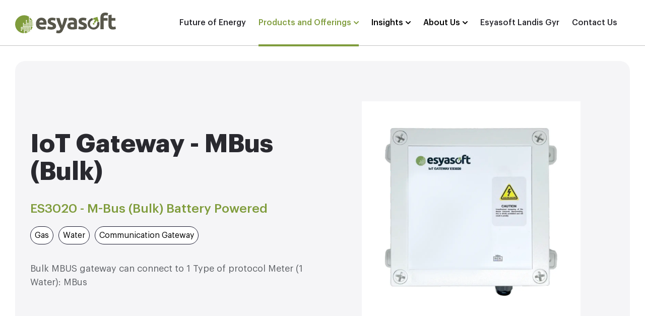

--- FILE ---
content_type: text/html; charset=utf-8
request_url: https://esyasoft.com/products/ami-iot-gateway-m-bus-bulk
body_size: 28359
content:
<!DOCTYPE html><html lang="en"><head><meta charSet="utf-8"/><meta name="viewport" content="width=device-width, initial-scale=1"/><meta name="robots" content="noindex, nofollow"/><link rel="icon" href="/favicon.ico"/><title>IoT Gateway - MBus (Bulk) | Esyasoft</title><meta property="og:title" content="IoT Gateway - MBus (Bulk) "/><meta property="og:type" content="website"/><meta property="og:url" content="https://esyasoft-webapp.azurewebsites.net/products/ami-iot-gateway-m-bus-bulk"/><meta property="og:site_name" content="Esyasoft"/><meta property="og:image" content="https://images.ctfassets.net/8jptyeymgfco/5ijCXndmCrSdslmhH5amzp/0f7481e9b9ce322d7ae9659662ab8a43/Screenshot_2024-01-05_at_12.42.05_PM.png"/><meta property="og:image:width" content="1278"/><meta property="og:image:height" content="1264"/><meta name="twitter:card" content="summary"/><meta name="twitter:title" content="IoT Gateway - MBus (Bulk) "/><meta name="twitter:image" content="https://images.ctfassets.net/8jptyeymgfco/5ijCXndmCrSdslmhH5amzp/0f7481e9b9ce322d7ae9659662ab8a43/Screenshot_2024-01-05_at_12.42.05_PM.png"/><link rel="canonical" href="https://esyasoft-webapp.azurewebsites.net/products/ami-iot-gateway-m-bus-bulk"/><meta name="next-head-count" content="16"/><link rel="preload" href="/_next/static/media/0b838539b402a933-s.p.woff2" as="font" type="font/woff2" crossorigin="anonymous" data-next-font="size-adjust"/><link rel="preload" href="/_next/static/media/c5587e169c6ff906-s.p.woff2" as="font" type="font/woff2" crossorigin="anonymous" data-next-font="size-adjust"/><link rel="preload" href="/_next/static/media/8eac1e7e98b2166a-s.p.woff2" as="font" type="font/woff2" crossorigin="anonymous" data-next-font="size-adjust"/><link rel="preload" href="/_next/static/media/95c0ccef77e6444f-s.p.woff2" as="font" type="font/woff2" crossorigin="anonymous" data-next-font="size-adjust"/><link rel="preload" href="/_next/static/media/dc10abb23be7c729-s.p.woff2" as="font" type="font/woff2" crossorigin="anonymous" data-next-font="size-adjust"/><link rel="preload" href="/_next/static/css/45a9d0df74ab8636.css" as="style"/><link rel="stylesheet" href="/_next/static/css/45a9d0df74ab8636.css" data-n-g=""/><link rel="preload" href="/_next/static/css/0dd59d8ff90cc453.css" as="style"/><link rel="stylesheet" href="/_next/static/css/0dd59d8ff90cc453.css" data-n-p=""/><noscript data-n-css=""></noscript><script defer="" nomodule="" src="/_next/static/chunks/polyfills-c67a75d1b6f99dc8.js"></script><script src="/_next/static/chunks/webpack-8c471eb45f28ef59.js" defer=""></script><script src="/_next/static/chunks/framework-bbecb7d54330d002.js" defer=""></script><script src="/_next/static/chunks/main-bdfcfc23ca93d033.js" defer=""></script><script src="/_next/static/chunks/pages/_app-898902ada12d18fe.js" defer=""></script><script src="/_next/static/chunks/680-375a7280734a81c1.js" defer=""></script><script src="/_next/static/chunks/273-070ad630294686e1.js" defer=""></script><script src="/_next/static/chunks/853-95997eb31e789a6d.js" defer=""></script><script src="/_next/static/chunks/85-e55a99e3f48f663d.js" defer=""></script><script src="/_next/static/chunks/809-6357c5840f8c30b2.js" defer=""></script><script src="/_next/static/chunks/pages/products/%5Bslug%5D-e76a8279d14b90c0.js" defer=""></script><script src="/_next/static/K-rnrd_RGbkKVT4_EagXn/_buildManifest.js" defer=""></script><script src="/_next/static/K-rnrd_RGbkKVT4_EagXn/_ssgManifest.js" defer=""></script></head><body><div id="__next"><div class="__className_3336cd"><div class="Toastify"></div><header class="header_header__w2BOs header_white__HEhrI  "><div class="container"><div class="header_inner__U_dnu"><div class="header_headerIconWrap__uCK_Y"><div class="header_logo__9b1Md"><a aria-label="Esyasoft Logo" href="/"><svg xmlns="http://www.w3.org/2000/svg" width="200" height="41" fill="none" viewBox="0 0 200 41"><g clip-path="url(#clip0_755_2663)"><path fill="#7F9C3C" fill-rule="evenodd" d="M27.15 33.499c.646 0 1.17-.527 1.17-1.177s-.524-1.177-1.17-1.177c-.647 0-1.171.527-1.171 1.177s.524 1.177 1.17 1.177zM17.784 5.274c4.175 0 8.012 1.446 11.046 3.864a1.174 1.174 0 00-1.684 1.06c0 .65.525 1.177 1.172 1.177.646 0 1.171-.527 1.171-1.177 0-.267-.088-.515-.238-.711a17.872 17.872 0 015.45 8.136 1.174 1.174 0 00-1.693 1.054c0 .65.525 1.176 1.172 1.176.408 0 .771-.211.979-.533.268 1.232.411 2.513.411 3.828 0 1.192-.115 2.359-.338 3.484a1.17 1.17 0 00-2.22.52c0 .65.524 1.177 1.17 1.177.263 0 .504-.086.7-.233a17.89 17.89 0 01-3.664 6.766 1.173 1.173 0 00-1.134-.885c-.647 0-1.171.527-1.171 1.176 0 .561.39 1.03.912 1.146a17.57 17.57 0 01-1.568 1.29 1.17 1.17 0 00-2.275.39c0 .33.134.628.354.842a16.98 16.98 0 01-1.782.855 1.173 1.173 0 00-1.311.481c-1.19.386-2.434.647-3.718.772a1.174 1.174 0 00-1.165-1.305 1.174 1.174 0 00-1.153 1.38C7.652 40.693 0 32.817 0 23.14S7.963 5.274 17.784 5.274zm4.675 9.398c.647 0 1.171.527 1.171 1.176 0 .65-.524 1.177-1.17 1.177a1.174 1.174 0 01-1.172-1.177c0-.65.524-1.176 1.171-1.176zm11.72 8.476c.647 0 1.172.527 1.172 1.176 0 .65-.525 1.177-1.171 1.177a1.174 1.174 0 01-1.172-1.177c0-.65.525-1.177 1.172-1.177zm-2.93 0c.646 0 1.17.527 1.17 1.176 0 .65-.524 1.177-1.17 1.177a1.174 1.174 0 01-1.171-1.177c0-.65.524-1.177 1.17-1.177zM18.36 39.148c.647 0 1.171-.527 1.171-1.177s-.524-1.176-1.17-1.176c-.648 0-1.172.527-1.172 1.176 0 .65.524 1.177 1.171 1.177zm2.931-8.476c.647 0 1.171-.527 1.171-1.176 0-.65-.524-1.177-1.171-1.177s-1.171.527-1.171 1.177.524 1.176 1.171 1.176zm8.79 0c.646 0 1.17-.527 1.17-1.176 0-.65-.524-1.177-1.17-1.177-.647 0-1.171.527-1.171 1.177s.524 1.176 1.17 1.176zm-2.931 0c.646 0 1.17-.527 1.17-1.176 0-.65-.524-1.177-1.17-1.177-.647 0-1.171.527-1.171 1.177s.524 1.176 1.17 1.176zm-4.69-13.176c.646 0 1.17.527 1.17 1.177s-.524 1.176-1.17 1.176a1.174 1.174 0 01-1.172-1.176c0-.65.524-1.177 1.171-1.177zm5.858-5.65c.646 0 1.171.527 1.171 1.176 0 .65-.525 1.177-1.171 1.177a1.174 1.174 0 01-1.171-1.177c0-.65.524-1.176 1.17-1.176zm2.93 14.126c.647 0 1.172.527 1.172 1.177s-.525 1.176-1.171 1.176a1.174 1.174 0 01-1.171-1.177c0-.65.524-1.176 1.17-1.176zM18.36 36.323c.647 0 1.171-.526 1.171-1.176 0-.65-.524-1.176-1.17-1.176-.648 0-1.172.527-1.172 1.176 0 .65.524 1.177 1.171 1.177zm15.82-16c.646 0 1.17.526 1.17 1.176 0 .65-.524 1.177-1.17 1.177a1.174 1.174 0 01-1.172-1.177c0-.65.525-1.177 1.172-1.177zm-11.72 0c.646 0 1.17.526 1.17 1.176 0 .65-.524 1.177-1.17 1.177a1.174 1.174 0 01-1.172-1.177c0-.65.524-1.177 1.171-1.177zm5.858-5.651c.646 0 1.171.527 1.171 1.176 0 .65-.525 1.177-1.171 1.177a1.174 1.174 0 01-1.171-1.177c0-.65.524-1.176 1.17-1.176zm-15.82 21.652c.647 0 1.171-.527 1.171-1.177s-.524-1.176-1.17-1.176c-.647 0-1.172.527-1.172 1.176 0 .65.525 1.177 1.171 1.177zm2.931-2.825c.647 0 1.171-.527 1.171-1.177s-.524-1.177-1.17-1.177c-.647 0-1.172.527-1.172 1.177s.525 1.177 1.171 1.177zm2.931 0c.647 0 1.171-.527 1.171-1.177s-.524-1.177-1.17-1.177c-.648 0-1.172.527-1.172 1.177s.524 1.177 1.171 1.177zM16.6 20.322c.647 0 1.171.527 1.171 1.177s-.524 1.177-1.17 1.177a1.174 1.174 0 01-1.172-1.177c0-.65.525-1.177 1.171-1.177zm2.931 2.826c.647 0 1.171.527 1.171 1.176 0 .65-.524 1.177-1.17 1.177a1.174 1.174 0 01-1.172-1.177c0-.65.525-1.177 1.171-1.177zm2.931 0c.647 0 1.171.527 1.171 1.176 0 .65-.524 1.177-1.17 1.177a1.174 1.174 0 01-1.172-1.177c0-.65.525-1.177 1.171-1.177zm5.859-5.651c.646 0 1.171.527 1.171 1.177s-.524 1.176-1.171 1.176a1.174 1.174 0 01-1.171-1.176c0-.65.524-1.177 1.17-1.177zM12.5 33.499c.647 0 1.171-.527 1.171-1.177s-.524-1.177-1.17-1.177c-.647 0-1.172.527-1.172 1.177s.525 1.177 1.171 1.177zm2.931-2.826c.647 0 1.171-.527 1.171-1.176 0-.65-.524-1.177-1.17-1.177-.647 0-1.172.527-1.172 1.177s.525 1.176 1.171 1.176zm2.931 0c.647 0 1.171-.527 1.171-1.176 0-.65-.524-1.177-1.17-1.177-.647 0-1.172.527-1.172 1.177s.525 1.176 1.171 1.176zm7.03-4.703c.647 0 1.171.527 1.171 1.176 0 .65-.524 1.177-1.171 1.177a1.174 1.174 0 01-1.171-1.177c0-.65.524-1.176 1.171-1.176zm-1.171 10.35c.646 0 1.171-.526 1.171-1.176 0-.65-.524-1.176-1.171-1.176s-1.171.526-1.171 1.176c0 .65.524 1.177 1.17 1.177zm7.03-21.651c.646 0 1.171.527 1.171 1.176 0 .65-.525 1.177-1.171 1.177a1.174 1.174 0 01-1.171-1.177c0-.65.524-1.176 1.17-1.176zM16.6 23.145c.647 0 1.171.527 1.171 1.176 0 .65-.524 1.177-1.17 1.177a1.174 1.174 0 01-1.172-1.177c0-.65.525-1.177 1.171-1.177zm2.931 2.825c.647 0 1.171.527 1.171 1.176 0 .65-.524 1.177-1.17 1.177a1.174 1.174 0 01-1.172-1.177c0-.65.525-1.176 1.171-1.176zm2.931 0c.647 0 1.171.527 1.171 1.176 0 .65-.524 1.177-1.17 1.177a1.174 1.174 0 01-1.172-1.177c0-.65.525-1.176 1.171-1.176zm5.859-5.65c.646 0 1.171.526 1.171 1.176 0 .65-.524 1.177-1.171 1.177a1.174 1.174 0 01-1.171-1.177c0-.65.524-1.177 1.17-1.177zM12.5 30.67c.647 0 1.171-.527 1.171-1.176 0-.65-.524-1.177-1.17-1.177-.647 0-1.172.527-1.172 1.177s.525 1.176 1.171 1.176zm11.72 8.476c.648 0 1.172-.527 1.172-1.177s-.524-1.176-1.171-1.176-1.171.527-1.171 1.176c0 .65.524 1.177 1.17 1.177zm-2.93-2.825c.647 0 1.171-.527 1.171-1.177s-.524-1.176-1.171-1.176-1.171.526-1.171 1.176c0 .65.524 1.177 1.171 1.177zm2.93-2.825c.648 0 1.172-.528 1.172-1.177 0-.65-.524-1.177-1.171-1.177s-1.171.527-1.171 1.177.524 1.177 1.17 1.177zm0-2.826c.648 0 1.172-.527 1.172-1.176 0-.65-.524-1.177-1.171-1.177s-1.171.527-1.171 1.177.524 1.176 1.17 1.176zm7.03-13.176c.647 0 1.172.527 1.172 1.177s-.525 1.176-1.171 1.176a1.174 1.174 0 01-1.171-1.176c0-.65.524-1.177 1.17-1.177zm-14.65 8.476c.646 0 1.17.527 1.17 1.176 0 .65-.524 1.177-1.17 1.177a1.174 1.174 0 01-1.172-1.177c0-.65.525-1.176 1.171-1.176zm8.789-5.65c.647 0 1.171.526 1.171 1.176 0 .65-.524 1.177-1.171 1.177a1.174 1.174 0 01-1.171-1.177c0-.65.524-1.177 1.171-1.177zm2.93 2.825c.648 0 1.172.527 1.172 1.176 0 .65-.524 1.177-1.171 1.177a1.174 1.174 0 01-1.171-1.177c0-.65.524-1.177 1.17-1.177zM27.15 36.32c.646 0 1.17-.527 1.17-1.177s-.524-1.176-1.17-1.176c-.647 0-1.171.526-1.171 1.176 0 .65.524 1.177 1.17 1.177zm-5.859-2.825c.647 0 1.171-.528 1.171-1.177 0-.65-.524-1.177-1.171-1.177s-1.171.527-1.171 1.177.524 1.177 1.171 1.177zm9.96-13.177c.647 0 1.172.527 1.172 1.177s-.525 1.177-1.171 1.177a1.174 1.174 0 01-1.171-1.177c0-.65.524-1.177 1.17-1.177zm-5.858 2.826c.647 0 1.171.527 1.171 1.176 0 .65-.524 1.177-1.171 1.177a1.174 1.174 0 01-1.171-1.177c0-.65.524-1.177 1.171-1.177zm4.69 10.35c.647 0 1.172-.526 1.172-1.176 0-.65-.525-1.177-1.171-1.177-.647 0-1.171.527-1.171 1.177s.524 1.177 1.17 1.177zm-1.759-7.528c.646 0 1.171.527 1.171 1.176 0 .65-.524 1.177-1.171 1.177a1.174 1.174 0 01-1.171-1.177c0-.65.524-1.176 1.171-1.176z" clip-rule="evenodd"></path><path fill="#58574b" d="M41.377 22.057c0-1.992.305-3.733.912-5.228.61-1.492 1.409-2.736 2.4-3.732a9.984 9.984 0 013.42-2.262c1.286-.512 2.61-.769 3.97-.769 3.172 0 5.676.975 7.515 2.923 1.839 1.95 2.76 4.814 2.76 8.599 0 .37-.015.775-.043 1.216-.027.442-.055.834-.085 1.174H47.873c.14 1.308.75 2.347 1.827 3.113 1.077.77 2.52 1.152 4.33 1.152 1.163 0 2.3-.107 3.42-.321 1.12-.215 2.031-.475 2.738-.79l.848 5.162c-.338.172-.793.34-1.36.512a17.65 17.65 0 01-1.89.448c-.693.128-1.437.236-2.23.321-.793.086-1.586.129-2.38.129-2.009 0-3.757-.3-5.242-.895-1.485-.597-2.717-1.415-3.693-2.454-.976-1.04-1.699-2.268-2.166-3.69-.466-1.421-.701-2.957-.701-4.608h.003zm14.862-2.433a6.565 6.565 0 00-.277-1.578 3.943 3.943 0 00-.723-1.367 3.812 3.812 0 00-1.232-.98c-.495-.255-1.11-.384-1.849-.384-.738 0-1.314.12-1.824.362a3.8 3.8 0 00-1.274.959 4.38 4.38 0 00-.787 1.385 9.306 9.306 0 00-.403 1.6h8.366l.003.003zm15.545 8.917c1.162 0 1.982-.114 2.464-.34.482-.227.723-.669.723-1.324 0-.512-.31-.96-.933-1.345-.622-.384-1.57-.819-2.846-1.303a29.451 29.451 0 01-2.696-1.152 7.938 7.938 0 01-2.058-1.428 5.82 5.82 0 01-1.318-1.983c-.31-.769-.467-1.691-.467-2.773 0-2.105.778-3.769 2.337-4.991 1.558-1.223 3.693-1.836 6.41-1.836 1.36 0 2.663.12 3.907.362 1.245.242 2.236.505 2.974.79l-1.104 4.95a23.564 23.564 0 00-2.4-.684c-.863-.2-1.833-.297-2.91-.297-1.982 0-2.974.554-2.974 1.663 0 .258.043.485.129.684.085.199.256.392.509.576.253.184.6.383 1.04.597.44.221.997.454 1.677.711 1.388.518 2.535 1.024 3.44 1.53.906.499 1.623 1.044 2.145 1.62.524.583.89 1.23 1.104 1.943.213.711.32 1.53.32 2.467 0 2.212-.827 3.888-2.486 5.028-1.656 1.131-3.998 1.701-7.027 1.701-1.982 0-3.629-.172-4.946-.512-1.318-.34-2.23-.625-2.74-.852l1.062-5.163c1.077.426 2.18.76 3.312 1.002 1.132.242 2.251.362 3.355.362l-.003-.003zm32.191-17.877a197.134 197.134 0 01-3.998 12.159A147.075 147.075 0 0195.42 33.83c-.594 1.28-1.189 2.368-1.784 3.263-.6.895-1.253 1.636-1.96 2.219a6.86 6.86 0 01-2.401 1.28c-.9.27-1.94.405-3.13.405-.99 0-1.902-.092-2.744-.276-.836-.184-1.522-.392-2.059-.619l1.104-5.077c.65.226 1.233.383 1.742.468.51.086 1.046.13 1.613.13 1.132 0 2.004-.307 2.61-.917.61-.613 1.132-1.459 1.56-2.537-1.452-2.844-2.895-6.037-4.338-9.58-1.442-3.541-2.802-7.516-4.074-11.922h6.71c.283 1.109.616 2.31 1.003 3.603.381 1.293.787 2.602 1.21 3.926.434 1.323.864 2.61 1.303 3.86.44 1.25.863 2.39 1.26 3.414.369-1.023.75-2.16 1.152-3.413.397-1.25.787-2.538 1.168-3.861a200.2 200.2 0 001.11-3.926c.354-1.293.672-2.494.964-3.603h6.539l-.003-.003zm9.601 18.002c.622 0 1.217-.015 1.784-.043.568-.027 1.019-.07 1.361-.128v-4.82a11.575 11.575 0 00-1.147-.172c-.51-.055-.976-.086-1.4-.086-.595 0-1.153.037-1.677.107-.525.07-.983.206-1.379.405a2.35 2.35 0 00-.933.812c-.226.34-.339.77-.339 1.28 0 .997.333 1.686.998 2.07.664.382 1.579.575 2.738.575h-.006zm-.509-18.6c1.869 0 3.425.215 4.669.64 1.245.427 2.245 1.04 2.995 1.836.75.797 1.281 1.762 1.592 2.902.311 1.137.467 2.402.467 3.797v13.225c-.906.2-2.166.432-3.779.705-1.613.27-3.565.404-5.859.404-1.442 0-2.754-.128-3.928-.383-1.174-.254-2.187-.674-3.038-1.26a5.76 5.76 0 01-1.952-2.282c-.451-.938-.68-2.09-.68-3.457 0-1.366.263-2.417.787-3.327a6.076 6.076 0 012.102-2.176c.878-.54 1.881-.932 3.013-1.174a16.819 16.819 0 013.525-.361c.821 0 1.55.037 2.187.107.638.07 1.153.162 1.55.276v-.598c0-1.081-.327-1.949-.976-2.601-.65-.653-1.785-.98-3.398-.98-1.077 0-2.138.076-3.184.235-1.046.156-1.952.377-2.717.662l-.809-5.12c.369-.114.83-.236 1.382-.362a23.075 23.075 0 011.805-.34 40.279 40.279 0 012.059-.254c.723-.071 1.452-.108 2.187-.108v-.006zm20.004 18.475c1.162 0 1.982-.114 2.464-.34.482-.227.723-.669.723-1.324 0-.512-.311-.96-.933-1.345-.623-.384-1.571-.819-2.846-1.303a29.448 29.448 0 01-2.696-1.152 7.957 7.957 0 01-2.059-1.428 5.822 5.822 0 01-1.317-1.983c-.311-.769-.467-1.691-.467-2.773 0-2.105.778-3.769 2.336-4.991 1.559-1.223 3.694-1.836 6.411-1.836 1.36 0 2.663.12 3.907.362 1.244.242 2.236.505 2.974.79l-1.104 4.95a23.515 23.515 0 00-2.401-.684c-.863-.2-1.833-.297-2.909-.297-1.983 0-2.974.554-2.974 1.663 0 .258.043.485.128.684.086.199.257.392.51.576.253.184.6.383 1.04.597.439.221.997.454 1.677.711 1.388.518 2.535 1.024 3.44 1.53.906.499 1.623 1.044 2.144 1.62a5.01 5.01 0 011.104 1.943c.214.711.321 1.53.321 2.467 0 2.212-.827 3.888-2.486 5.028-1.656 1.131-3.998 1.701-7.027 1.701-1.982 0-3.629-.172-4.947-.512-1.317-.34-2.229-.625-2.738-.852l1.061-5.163c1.076.426 2.181.76 3.312 1.002a16.01 16.01 0 003.355.362l-.003-.003zM179.02 0c1.189 0 2.278.12 3.269.362.991.242 1.754.478 2.294.704l-1.232 5.078a8.426 8.426 0 00-1.849-.576 9.762 9.762 0 00-1.848-.193c-.765 0-1.409.107-1.933.318-.525.215-.934.506-1.233.877-.298.37-.509.809-.637 1.324a6.845 6.845 0 00-.192 1.663v1.11h7.814v5.289h-7.814v17.15h-6.325V9.472c0-2.902.814-5.207 2.439-6.913C173.402.852 175.814 0 179.014 0h.006zm6.161 5.077l6.328-1.023v6.613h7.6v5.289h-7.6v7.893c0 1.336.235 2.403.701 3.2.467.796 1.409 1.194 2.825 1.194.68 0 1.378-.064 2.101-.193a10.888 10.888 0 001.973-.533l.891 4.949c-.766.313-1.614.582-2.547.809-.933.227-2.08.34-3.44.34-1.726 0-3.157-.236-4.288-.705-1.132-.468-2.037-1.124-2.718-1.96-.68-.84-1.152-1.858-1.421-3.053-.268-1.195-.402-2.516-.402-3.968V5.078h-.003zM144.017 22.18c0-3.212 1.138-5.933 3.407-8.17 1.79-1.759 3.894-2.829 6.307-3.2l.561 4.1c-1.366.27-2.571.954-3.614 2.05-1.382 1.456-2.074 3.194-2.074 5.222 0 2.029.692 3.815 2.074 5.27 1.382 1.456 3.05 2.183 5.002 2.183s3.602-.727 4.992-2.191c1.391-1.462 2.083-3.218 2.083-5.262 0-.824-.112-1.6-.341-2.329l4.178-1.841c.531 1.32.799 2.706.799 4.167 0 1.462-.302 2.991-.903 4.428a11.418 11.418 0 01-2.552 3.766c-1.114 1.094-2.358 1.927-3.749 2.485-1.39.564-2.87.843-4.446.843-3.27 0-6.042-1.119-8.311-3.35-2.269-2.24-3.407-4.957-3.407-8.169l-.006-.003z"></path><path fill="#7F9C3C" fill-rule="evenodd" d="M155.936 19.22l2.921-5.385-3.51.576-.47-3.377 8.43-2.583 2.532 8.82-3.065 1.36-1.095-3.08-2.998 5.173-2.745-1.505zM155.902 20.414c.955 0 1.733.778 1.733 1.74a1.733 1.733 0 11-3.465 0c0-.958.775-1.74 1.732-1.74z" clip-rule="evenodd"></path></g></svg></a></div></div><div class="header_navWrap__649WT"><nav class="header_nav__Aoml7"><ul class="header_navItems__m_x2r"><li class="header_navItem__Jhlx9"><a class="header_navLink__zjhWf " href="/future-of-energy">Future of Energy</a></li><li class="header_navItem__Jhlx9"><span class="header_navLink__zjhWf header_navLinkSubmenuDesktop__jkFrw  header_activeLink__zSESv">Products and Offerings<svg xmlns="http://www.w3.org/2000/svg" width="10" height="6" fill="none" viewBox="0 0 10 6" class="header_submenuIcon__pJPR0"><path stroke="currentColor" stroke-linecap="round" stroke-linejoin="round" stroke-width="2" d="m1 1 4 4 4-4"></path></svg></span><span class="header_navLink__zjhWf header_navLinkSubmenuMobile__4uxu8  header_activeLink__zSESv">Products and Offerings<svg xmlns="http://www.w3.org/2000/svg" width="10" height="6" fill="none" viewBox="0 0 10 6" class="header_submenuIcon__pJPR0"><path stroke="currentColor" stroke-linecap="round" stroke-linejoin="round" stroke-width="2" d="m1 1 4 4 4-4"></path></svg></span><div class="header-submenu_submenu___LIB9 header_submenu__IPt6l "><div class="header-submenu_submenuInner__96BxO"><div class="header-submenu_submenuContent__WQfCj"><div class="header-submenu_leftCol__VBItC"><span class="header-submenu_submenuTitle__pZI4_">Products and Offerings</span><div class="header-submenu_tabsList__zfDl2 header-submenu_tabsListDesktop__vIOaD"><a class="header-submenu_tab__Z9qWs header-submenu_activeTab__amMmM" href="/smart-grid-suite"><div class="header-submenu_tabContent__IYSQS">Smart Grid Suite</div><svg xmlns="http://www.w3.org/2000/svg" width="16" height="17" fill="none" viewBox="0 0 16 17" class="header-submenu_tabArrowIcon__IyY72"><path stroke="currentColor" stroke-linecap="round" stroke-linejoin="round" stroke-width="2" d="M1 8.753h14M8 1.67l7 7.083-7 7.082"></path></svg></a><a class="header-submenu_tab__Z9qWs " href="/e-mobility"><div class="header-submenu_tabContent__IYSQS">E-Mobility</div><svg xmlns="http://www.w3.org/2000/svg" width="16" height="17" fill="none" viewBox="0 0 16 17" class="header-submenu_tabArrowIcon__IyY72"><path stroke="currentColor" stroke-linecap="round" stroke-linejoin="round" stroke-width="2" d="M1 8.753h14M8 1.67l7 7.083-7 7.082"></path></svg></a><a class="header-submenu_tab__Z9qWs " href="/analytics-and-ai"><div class="header-submenu_tabContent__IYSQS">Analytics &amp; AI</div><svg xmlns="http://www.w3.org/2000/svg" width="16" height="17" fill="none" viewBox="0 0 16 17" class="header-submenu_tabArrowIcon__IyY72"><path stroke="currentColor" stroke-linecap="round" stroke-linejoin="round" stroke-width="2" d="M1 8.753h14M8 1.67l7 7.083-7 7.082"></path></svg></a><a class="header-submenu_tab__Z9qWs " href="/products"><div class="header-submenu_tabContent__IYSQS">IoT Products</div><svg xmlns="http://www.w3.org/2000/svg" width="16" height="17" fill="none" viewBox="0 0 16 17" class="header-submenu_tabArrowIcon__IyY72"><path stroke="currentColor" stroke-linecap="round" stroke-linejoin="round" stroke-width="2" d="M1 8.753h14M8 1.67l7 7.083-7 7.082"></path></svg></a><a class="header-submenu_tab__Z9qWs " href="/climate-tech"><div class="header-submenu_tabContent__IYSQS">Climate Tech</div><svg xmlns="http://www.w3.org/2000/svg" width="16" height="17" fill="none" viewBox="0 0 16 17" class="header-submenu_tabArrowIcon__IyY72"><path stroke="currentColor" stroke-linecap="round" stroke-linejoin="round" stroke-width="2" d="M1 8.753h14M8 1.67l7 7.083-7 7.082"></path></svg></a></div><div class="header-submenu_tabsList__zfDl2 header-submenu_tabsListMobile__tt8tx"><div class="header-submenu_tab__Z9qWs header-submenu_activeTab__amMmM"><div class="header-submenu_tabContent__IYSQS">Smart Grid Suite</div><svg xmlns="http://www.w3.org/2000/svg" width="16" height="17" fill="none" viewBox="0 0 16 17" class="header-submenu_tabArrowIcon__IyY72"><path stroke="currentColor" stroke-linecap="round" stroke-linejoin="round" stroke-width="2" d="M1 8.753h14M8 1.67l7 7.083-7 7.082"></path></svg></div><div class="header-submenu_tab__Z9qWs "><div class="header-submenu_tabContent__IYSQS">E-Mobility</div><svg xmlns="http://www.w3.org/2000/svg" width="16" height="17" fill="none" viewBox="0 0 16 17" class="header-submenu_tabArrowIcon__IyY72"><path stroke="currentColor" stroke-linecap="round" stroke-linejoin="round" stroke-width="2" d="M1 8.753h14M8 1.67l7 7.083-7 7.082"></path></svg></div><div class="header-submenu_tab__Z9qWs "><div class="header-submenu_tabContent__IYSQS">Analytics &amp; AI</div><svg xmlns="http://www.w3.org/2000/svg" width="16" height="17" fill="none" viewBox="0 0 16 17" class="header-submenu_tabArrowIcon__IyY72"><path stroke="currentColor" stroke-linecap="round" stroke-linejoin="round" stroke-width="2" d="M1 8.753h14M8 1.67l7 7.083-7 7.082"></path></svg></div><div class="header-submenu_tab__Z9qWs "><div class="header-submenu_tabContent__IYSQS">IoT Products</div><svg xmlns="http://www.w3.org/2000/svg" width="16" height="17" fill="none" viewBox="0 0 16 17" class="header-submenu_tabArrowIcon__IyY72"><path stroke="currentColor" stroke-linecap="round" stroke-linejoin="round" stroke-width="2" d="M1 8.753h14M8 1.67l7 7.083-7 7.082"></path></svg></div><div class="header-submenu_tab__Z9qWs "><div class="header-submenu_tabContent__IYSQS">Climate Tech</div><svg xmlns="http://www.w3.org/2000/svg" width="16" height="17" fill="none" viewBox="0 0 16 17" class="header-submenu_tabArrowIcon__IyY72"><path stroke="currentColor" stroke-linecap="round" stroke-linejoin="round" stroke-width="2" d="M1 8.753h14M8 1.67l7 7.083-7 7.082"></path></svg></div></div></div><div class="header-submenu_rightCol__ghi9A"><div style="opacity:0"><div class="header-submenu_tabPanelHeader__mjdhW"><span class="header-submenu_tabPanelTitle__Ok6WI">Smart Grid Suite</span></div><div><p class="header-submenu_textBlock__lfogD">We provide comprehensive Cloud-Edge Platform solutions and services designed to enable the end-to-end digital transformation of energy distribution grids</p></div><a class="header-submenu_tabPanelLink__qNXuC" href="/smart-grid-suite">View more on Smart Grid Suite</a></div></div></div></div></div></li><li class="header_navItem__Jhlx9"><span class="header_navLink__zjhWf header_navLinkSubmenuDesktop__jkFrw  ">Insights<svg xmlns="http://www.w3.org/2000/svg" width="10" height="6" fill="none" viewBox="0 0 10 6" class="header_submenuIcon__pJPR0"><path stroke="currentColor" stroke-linecap="round" stroke-linejoin="round" stroke-width="2" d="m1 1 4 4 4-4"></path></svg></span><span class="header_navLink__zjhWf header_navLinkSubmenuMobile__4uxu8  ">Insights<svg xmlns="http://www.w3.org/2000/svg" width="10" height="6" fill="none" viewBox="0 0 10 6" class="header_submenuIcon__pJPR0"><path stroke="currentColor" stroke-linecap="round" stroke-linejoin="round" stroke-width="2" d="m1 1 4 4 4-4"></path></svg></span><div class="header-submenu_submenu___LIB9 header_submenu__IPt6l "><div class="header-submenu_submenuInner__96BxO"><div class="header-submenu_submenuContent__WQfCj"><div class="header-submenu_leftCol__VBItC"><span class="header-submenu_submenuTitle__pZI4_">Insights</span><div class="header-submenu_tabsList__zfDl2 header-submenu_tabsListDesktop__vIOaD"><a class="header-submenu_tab__Z9qWs header-submenu_activeTab__amMmM" href="/news"><div class="header-submenu_tabContent__IYSQS">News</div><svg xmlns="http://www.w3.org/2000/svg" width="16" height="17" fill="none" viewBox="0 0 16 17" class="header-submenu_tabArrowIcon__IyY72"><path stroke="currentColor" stroke-linecap="round" stroke-linejoin="round" stroke-width="2" d="M1 8.753h14M8 1.67l7 7.083-7 7.082"></path></svg></a><a class="header-submenu_tab__Z9qWs " href="/case-studies"><div class="header-submenu_tabContent__IYSQS">Case Studies</div><svg xmlns="http://www.w3.org/2000/svg" width="16" height="17" fill="none" viewBox="0 0 16 17" class="header-submenu_tabArrowIcon__IyY72"><path stroke="currentColor" stroke-linecap="round" stroke-linejoin="round" stroke-width="2" d="M1 8.753h14M8 1.67l7 7.083-7 7.082"></path></svg></a></div><div class="header-submenu_tabsList__zfDl2 header-submenu_tabsListMobile__tt8tx"><div class="header-submenu_tab__Z9qWs header-submenu_activeTab__amMmM"><div class="header-submenu_tabContent__IYSQS">News</div><svg xmlns="http://www.w3.org/2000/svg" width="16" height="17" fill="none" viewBox="0 0 16 17" class="header-submenu_tabArrowIcon__IyY72"><path stroke="currentColor" stroke-linecap="round" stroke-linejoin="round" stroke-width="2" d="M1 8.753h14M8 1.67l7 7.083-7 7.082"></path></svg></div><div class="header-submenu_tab__Z9qWs "><div class="header-submenu_tabContent__IYSQS">Case Studies</div><svg xmlns="http://www.w3.org/2000/svg" width="16" height="17" fill="none" viewBox="0 0 16 17" class="header-submenu_tabArrowIcon__IyY72"><path stroke="currentColor" stroke-linecap="round" stroke-linejoin="round" stroke-width="2" d="M1 8.753h14M8 1.67l7 7.083-7 7.082"></path></svg></div></div></div><div class="header-submenu_rightCol__ghi9A"><div style="opacity:0"><div class="header-submenu_tabPanelHeader__mjdhW"><span class="header-submenu_tabPanelTitle__Ok6WI">News</span></div><div><p class="header-submenu_textBlock__lfogD">Stay informed with the latest news and updates from Esyasoft. Keep up with the evolving landscape of smart energy solutions and stay connected with Esyasoft&#x27;s journey towards a sustainable future.</p></div><a class="header-submenu_tabPanelLink__qNXuC" href="/news">View more on News</a></div></div></div></div></div></li><li class="header_navItem__Jhlx9"><span class="header_navLink__zjhWf header_navLinkSubmenuDesktop__jkFrw  ">About Us<svg xmlns="http://www.w3.org/2000/svg" width="10" height="6" fill="none" viewBox="0 0 10 6" class="header_submenuIcon__pJPR0"><path stroke="currentColor" stroke-linecap="round" stroke-linejoin="round" stroke-width="2" d="m1 1 4 4 4-4"></path></svg></span><span class="header_navLink__zjhWf header_navLinkSubmenuMobile__4uxu8  ">About Us<svg xmlns="http://www.w3.org/2000/svg" width="10" height="6" fill="none" viewBox="0 0 10 6" class="header_submenuIcon__pJPR0"><path stroke="currentColor" stroke-linecap="round" stroke-linejoin="round" stroke-width="2" d="m1 1 4 4 4-4"></path></svg></span><div class="header-submenu_submenu___LIB9 header_submenu__IPt6l "><div class="header-submenu_submenuInner__96BxO"><div class="header-submenu_submenuContent__WQfCj"><div class="header-submenu_leftCol__VBItC"><span class="header-submenu_submenuTitle__pZI4_">About Us</span><div class="header-submenu_tabsList__zfDl2 header-submenu_tabsListDesktop__vIOaD"><a class="header-submenu_tab__Z9qWs header-submenu_activeTab__amMmM" href="/about-esyasoft"><div class="header-submenu_tabContent__IYSQS">About Esyasoft</div><svg xmlns="http://www.w3.org/2000/svg" width="16" height="17" fill="none" viewBox="0 0 16 17" class="header-submenu_tabArrowIcon__IyY72"><path stroke="currentColor" stroke-linecap="round" stroke-linejoin="round" stroke-width="2" d="M1 8.753h14M8 1.67l7 7.083-7 7.082"></path></svg></a><a class="header-submenu_tab__Z9qWs " href="/core-values"><div class="header-submenu_tabContent__IYSQS">Core Values</div><svg xmlns="http://www.w3.org/2000/svg" width="16" height="17" fill="none" viewBox="0 0 16 17" class="header-submenu_tabArrowIcon__IyY72"><path stroke="currentColor" stroke-linecap="round" stroke-linejoin="round" stroke-width="2" d="M1 8.753h14M8 1.67l7 7.083-7 7.082"></path></svg></a><a class="header-submenu_tab__Z9qWs " href="/commitments"><div class="header-submenu_tabContent__IYSQS">Commitments</div><svg xmlns="http://www.w3.org/2000/svg" width="16" height="17" fill="none" viewBox="0 0 16 17" class="header-submenu_tabArrowIcon__IyY72"><path stroke="currentColor" stroke-linecap="round" stroke-linejoin="round" stroke-width="2" d="M1 8.753h14M8 1.67l7 7.083-7 7.082"></path></svg></a><a class="header-submenu_tab__Z9qWs " href="/life-at-esyasoft"><div class="header-submenu_tabContent__IYSQS">Careers</div><svg xmlns="http://www.w3.org/2000/svg" width="16" height="17" fill="none" viewBox="0 0 16 17" class="header-submenu_tabArrowIcon__IyY72"><path stroke="currentColor" stroke-linecap="round" stroke-linejoin="round" stroke-width="2" d="M1 8.753h14M8 1.67l7 7.083-7 7.082"></path></svg></a><a class="header-submenu_tab__Z9qWs " href="/takeover-documentation"><div class="header-submenu_tabContent__IYSQS">Good Energy Plc - Takeover Documentation</div><svg xmlns="http://www.w3.org/2000/svg" width="16" height="17" fill="none" viewBox="0 0 16 17" class="header-submenu_tabArrowIcon__IyY72"><path stroke="currentColor" stroke-linecap="round" stroke-linejoin="round" stroke-width="2" d="M1 8.753h14M8 1.67l7 7.083-7 7.082"></path></svg></a></div><div class="header-submenu_tabsList__zfDl2 header-submenu_tabsListMobile__tt8tx"><div class="header-submenu_tab__Z9qWs header-submenu_activeTab__amMmM"><div class="header-submenu_tabContent__IYSQS">About Esyasoft</div><svg xmlns="http://www.w3.org/2000/svg" width="16" height="17" fill="none" viewBox="0 0 16 17" class="header-submenu_tabArrowIcon__IyY72"><path stroke="currentColor" stroke-linecap="round" stroke-linejoin="round" stroke-width="2" d="M1 8.753h14M8 1.67l7 7.083-7 7.082"></path></svg></div><div class="header-submenu_tab__Z9qWs "><div class="header-submenu_tabContent__IYSQS">Core Values</div><svg xmlns="http://www.w3.org/2000/svg" width="16" height="17" fill="none" viewBox="0 0 16 17" class="header-submenu_tabArrowIcon__IyY72"><path stroke="currentColor" stroke-linecap="round" stroke-linejoin="round" stroke-width="2" d="M1 8.753h14M8 1.67l7 7.083-7 7.082"></path></svg></div><div class="header-submenu_tab__Z9qWs "><div class="header-submenu_tabContent__IYSQS">Commitments</div><svg xmlns="http://www.w3.org/2000/svg" width="16" height="17" fill="none" viewBox="0 0 16 17" class="header-submenu_tabArrowIcon__IyY72"><path stroke="currentColor" stroke-linecap="round" stroke-linejoin="round" stroke-width="2" d="M1 8.753h14M8 1.67l7 7.083-7 7.082"></path></svg></div><div class="header-submenu_tab__Z9qWs "><div class="header-submenu_tabContent__IYSQS">Careers</div><svg xmlns="http://www.w3.org/2000/svg" width="16" height="17" fill="none" viewBox="0 0 16 17" class="header-submenu_tabArrowIcon__IyY72"><path stroke="currentColor" stroke-linecap="round" stroke-linejoin="round" stroke-width="2" d="M1 8.753h14M8 1.67l7 7.083-7 7.082"></path></svg></div><div class="header-submenu_tab__Z9qWs "><div class="header-submenu_tabContent__IYSQS">Good Energy Plc - Takeover Documentation</div><svg xmlns="http://www.w3.org/2000/svg" width="16" height="17" fill="none" viewBox="0 0 16 17" class="header-submenu_tabArrowIcon__IyY72"><path stroke="currentColor" stroke-linecap="round" stroke-linejoin="round" stroke-width="2" d="M1 8.753h14M8 1.67l7 7.083-7 7.082"></path></svg></div></div></div><div class="header-submenu_rightCol__ghi9A"><div style="opacity:0"><div class="header-submenu_tabPanelHeader__mjdhW"><span class="header-submenu_tabPanelTitle__Ok6WI">About Esyasoft</span></div><div><p class="header-submenu_textBlock__lfogD">Esyasoft  is a pioneer in supplying AI-powered technology and analytics solutions for worldwide energy transition projects. </p></div><a class="header-submenu_tabPanelLink__qNXuC" href="/about-esyasoft">View more on About Esyasoft</a></div></div></div></div></div></li><li class="header_navItem__Jhlx9"><a class="header_navLink__zjhWf " href="/esyasoft-landis-gyr">Esyasoft Landis Gyr</a></li><li class="header_navItem__Jhlx9"><a class="header_navLink__zjhWf " href="/contact-us">Contact Us</a></li></ul></nav><button type="button" class="menu-button_menuButton__nIEJ_  header_menuButton__yMOSr"><span></span><span></span><span></span></button></div></div></div></header><main class="page-main"><section class="box-wrapper_wrapper__cbJof"><div class="box-wrapper_inner__g99s5 single-product-template_wrapper__l_aVt section-divider"><div class="container"><div><div class="single-product-template_mainInfo__AL1ZK"><div class="single-product-template_productDetailsCol__o96AV"><h1 class="title-h2 single-product-template_title__XVPsO">IoT Gateway - MBus (Bulk) </h1><span class="single-product-template_mark__KBjth">ES3020 - M-Bus (Bulk) Battery Powered </span><div class="single-product-template_tags__cpMf7"><span class="category-tile">Gas</span><span class="category-tile">Water</span><span class="category-tile">Communication Gateway</span></div><div class="rich-text-content undefined"><p>Bulk MBUS gateway can connect to 1 Type of protocol Meter (1 Water): MBus</p></div></div><div class="single-product-template_productImageCol__hGNWm"><div class="local-image_imageWrapper__KR0UT media-field_mediaItem__y_iz6  single-product-template_productImage__li9ms "><img alt="ES3020- MBus Bulk" loading="lazy" decoding="async" data-nimg="fill" style="position:absolute;height:100%;width:100%;left:0;top:0;right:0;bottom:0;object-fit:contain;color:transparent" sizes="100vw" srcSet="/_next/image?url=https%3A%2F%2Fimages.ctfassets.net%2F8jptyeymgfco%2F5ijCXndmCrSdslmhH5amzp%2F0f7481e9b9ce322d7ae9659662ab8a43%2FScreenshot_2024-01-05_at_12.42.05_PM.png&amp;w=640&amp;q=75 640w, /_next/image?url=https%3A%2F%2Fimages.ctfassets.net%2F8jptyeymgfco%2F5ijCXndmCrSdslmhH5amzp%2F0f7481e9b9ce322d7ae9659662ab8a43%2FScreenshot_2024-01-05_at_12.42.05_PM.png&amp;w=750&amp;q=75 750w, /_next/image?url=https%3A%2F%2Fimages.ctfassets.net%2F8jptyeymgfco%2F5ijCXndmCrSdslmhH5amzp%2F0f7481e9b9ce322d7ae9659662ab8a43%2FScreenshot_2024-01-05_at_12.42.05_PM.png&amp;w=828&amp;q=75 828w, /_next/image?url=https%3A%2F%2Fimages.ctfassets.net%2F8jptyeymgfco%2F5ijCXndmCrSdslmhH5amzp%2F0f7481e9b9ce322d7ae9659662ab8a43%2FScreenshot_2024-01-05_at_12.42.05_PM.png&amp;w=1080&amp;q=75 1080w, /_next/image?url=https%3A%2F%2Fimages.ctfassets.net%2F8jptyeymgfco%2F5ijCXndmCrSdslmhH5amzp%2F0f7481e9b9ce322d7ae9659662ab8a43%2FScreenshot_2024-01-05_at_12.42.05_PM.png&amp;w=1200&amp;q=75 1200w, /_next/image?url=https%3A%2F%2Fimages.ctfassets.net%2F8jptyeymgfco%2F5ijCXndmCrSdslmhH5amzp%2F0f7481e9b9ce322d7ae9659662ab8a43%2FScreenshot_2024-01-05_at_12.42.05_PM.png&amp;w=1920&amp;q=75 1920w, /_next/image?url=https%3A%2F%2Fimages.ctfassets.net%2F8jptyeymgfco%2F5ijCXndmCrSdslmhH5amzp%2F0f7481e9b9ce322d7ae9659662ab8a43%2FScreenshot_2024-01-05_at_12.42.05_PM.png&amp;w=2048&amp;q=75 2048w, /_next/image?url=https%3A%2F%2Fimages.ctfassets.net%2F8jptyeymgfco%2F5ijCXndmCrSdslmhH5amzp%2F0f7481e9b9ce322d7ae9659662ab8a43%2FScreenshot_2024-01-05_at_12.42.05_PM.png&amp;w=3840&amp;q=75 3840w" src="/_next/image?url=https%3A%2F%2Fimages.ctfassets.net%2F8jptyeymgfco%2F5ijCXndmCrSdslmhH5amzp%2F0f7481e9b9ce322d7ae9659662ab8a43%2FScreenshot_2024-01-05_at_12.42.05_PM.png&amp;w=3840&amp;q=75"/></div></div></div><div class="single-product-template_keyFeatures__7apqj"><div class="single-product-template_leftCol__vBU7N"><h2 class="section-title"><strong>Key</strong> Features</h2><ul class="single-product-template_list__WjRT5 "><li>NBIot Supported</li><li>Battery Powered</li><li>M-Bus Supported</li><li>ModBus RTU </li><li>Configuration and firmware upgrading via OTA</li><li>Local Configuration and Debug via Serial Port</li><li>Robust Design -10⁰C ~ +55⁰C extreme working environment temperature</li><li>Plastic shell, IP67 protection, support horizontal desktop placement and wall-mounted installation </li></ul></div></div><div class="single-product-template_thumbnails__a1wqX"></div></div></div></div></section><section class="single-product-template_tsSection__cCvMQ"><div class="container"><div class="tehnical-specification_section__tTZoO section-divider-bottom"><div class="tehnical-specification_table__MkUIf"><div class="tehnical-specification_tableCol__ddDTm"><div class="ts-item_wrapper__NpuUO tehnical-specification_tableRowLeft__4b8qf"><h4 class="ts-item_label__k4BU3">Cellular Interface</h4><div class="ts-item_row__MAZHp"><div class="ts-item_leftCol__ZmAas">Number of antennas</div><div class="ts-item_rightCol__sakHl">1 x MAIN (Internal)</div></div><div class="ts-item_row__MAZHp"><div class="ts-item_leftCol__ZmAas">Connector</div><div class="ts-item_rightCol__sakHl">T-Bar Sticker Antenna</div></div><div class="ts-item_row__MAZHp"><div class="ts-item_leftCol__ZmAas">SIM Slot</div><div class="ts-item_rightCol__sakHl">nano-SIM (1.8V)</div></div><div class="ts-item_row__MAZHp"><div class="ts-item_leftCol__ZmAas">Standards</div><div class="ts-item_rightCol__sakHl">NB2</div></div><div class="ts-item_row__MAZHp"><div class="ts-item_leftCol__ZmAas">Frequency Range </div><div class="ts-item_rightCol__sakHl">690-2700 MHz</div></div><div class="ts-item_row__MAZHp"><div class="ts-item_leftCol__ZmAas">Gain </div><div class="ts-item_rightCol__sakHl">6.0 dBi</div></div></div><div class="ts-item_wrapper__NpuUO tehnical-specification_tableRowLeft__4b8qf"><h4 class="ts-item_label__k4BU3">Physical Characteristics</h4><div class="ts-item_row__MAZHp"><div class="ts-item_leftCol__ZmAas">Ingress Protection</div><div class="ts-item_rightCol__sakHl">IP67</div></div><div class="ts-item_row__MAZHp"><div class="ts-item_leftCol__ZmAas">Housing &amp; Weight</div><div class="ts-item_rightCol__sakHl">Plastic, 1 kg</div></div><div class="ts-item_row__MAZHp"><div class="ts-item_leftCol__ZmAas">Dimensions</div><div class="ts-item_rightCol__sakHl"> 120 x 120 x 60 mm</div></div><div class="ts-item_row__MAZHp"><div class="ts-item_leftCol__ZmAas">Installations</div><div class="ts-item_rightCol__sakHl">Wall mounting, screw fastening</div></div></div><div class="ts-item_wrapper__NpuUO tehnical-specification_tableRowLeft__4b8qf"><h4 class="ts-item_label__k4BU3">Power Supply and Consumption </h4><div class="ts-item_row__MAZHp"><div class="ts-item_leftCol__ZmAas">Nominal Voltage </div><div class="ts-item_rightCol__sakHl">19 Ah</div></div><div class="ts-item_row__MAZHp"><div class="ts-item_leftCol__ZmAas">Nominal Capacity </div><div class="ts-item_rightCol__sakHl">3.6V</div></div><div class="ts-item_row__MAZHp"><div class="ts-item_leftCol__ZmAas">Maximum Continuous Current </div><div class="ts-item_rightCol__sakHl">230 mAh</div></div><div class="ts-item_row__MAZHp"><div class="ts-item_leftCol__ZmAas">Maximum Pulse Capability </div><div class="ts-item_rightCol__sakHl">400 mA</div></div></div><div class="ts-item_wrapper__NpuUO tehnical-specification_tableRowLeft__4b8qf"><h4 class="ts-item_label__k4BU3">Battery Features</h4><div class="ts-item_row__MAZHp"><div class="ts-item_leftCol__ZmAas">Rated output</div><div class="ts-item_rightCol__sakHl">24V/0.625A</div></div><div class="ts-item_row__MAZHp"><div class="ts-item_leftCol__ZmAas">Rated Capacity</div><div class="ts-item_rightCol__sakHl">38000 mAh</div></div><div class="ts-item_row__MAZHp"><div class="ts-item_leftCol__ZmAas">Operating  Voltage</div><div class="ts-item_rightCol__sakHl">2.8V to 4.2V (3.6V Typical)</div></div></div></div><div class="tehnical-specification_tableCol__ddDTm"><div class="ts-item_wrapper__NpuUO "><h4 class="ts-item_label__k4BU3">Serial Interface</h4><div class="ts-item_row__MAZHp"><div class="ts-item_leftCol__ZmAas">Number of ports</div><div class="ts-item_rightCol__sakHl">1 x M-Bus</div></div><div class="ts-item_row__MAZHp"><div class="ts-item_leftCol__ZmAas">Serial Connector</div><div class="ts-item_rightCol__sakHl">1 x Internal Serial (TTL)</div></div></div><div class="ts-item_wrapper__NpuUO "><h4 class="ts-item_label__k4BU3">M-Bus(Master Station)</h4><div class="ts-item_row__MAZHp"><div class="ts-item_leftCol__ZmAas">Baud rate</div><div class="ts-item_rightCol__sakHl">1200 bps to 9600 bps, default 2400bps</div></div><div class="ts-item_row__MAZHp"><div class="ts-item_leftCol__ZmAas">Connector</div><div class="ts-item_rightCol__sakHl"> 2-position 3.5mm pitch, screw-type phoenix</div></div><div class="ts-item_row__MAZHp"><div class="ts-item_leftCol__ZmAas">Signal</div><div class="ts-item_rightCol__sakHl">M+, M-</div></div><div class="ts-item_row__MAZHp"><div class="ts-item_leftCol__ZmAas">Load Number</div><div class="ts-item_rightCol__sakHl">1</div></div></div><div class="ts-item_wrapper__NpuUO "><h4 class="ts-item_label__k4BU3">Others</h4><div class="ts-item_row__MAZHp"><div class="ts-item_leftCol__ZmAas">Built-in</div><div class="ts-item_rightCol__sakHl">RTC, Watchdog, Timer</div></div></div><div class="ts-item_wrapper__NpuUO "><h4 class="ts-item_label__k4BU3">Software Features</h4><div class="ts-item_row__MAZHp"><div class="ts-item_leftCol__ZmAas">Network protocols</div><div class="ts-item_rightCol__sakHl">UDP, HTTP, DNS, NTP, MQTT, CoAP</div></div><div class="ts-item_row__MAZHp"><div class="ts-item_leftCol__ZmAas">Management</div><div class="ts-item_rightCol__sakHl">CLI, Software Tool  (Windows and Linux)</div></div></div></div></div></div></div></section><section class="section-divider"><div class="container"><div class="single-product-template_documents__wfWBm"></div></div></section><section class="box-wrapper_wrapper__cbJof"><div class="box-wrapper_inner__g99s5 section-divider"><div class="container"><h3 class="other-products_title__GQqVL title-h3">Other <span class="other-products_titleThin__e8Pts">products</span></h3><div class="other-products_row__sASVU"><div class="cta-card_wrapper__LBZ2G other-products_card__ue1aZ"><div class="cta-card_inner__r76ab"><div class="cta-card_imageWrapper__fyy5g cta-card_productImageWrapper__yixuJ"><a href="/products/esyasoft-landis-gyr-falcon-e350-1p"><div class="local-image_imageWrapper__KR0UT media-field_mediaItem__y_iz6  cta-card_image__xmzgM "><img alt="E350-1p" loading="lazy" decoding="async" data-nimg="fill" style="position:absolute;height:100%;width:100%;left:0;top:0;right:0;bottom:0;object-fit:contain;color:transparent" sizes="100vw" srcSet="/_next/image?url=https%3A%2F%2Fimages.ctfassets.net%2F8jptyeymgfco%2F7FV73mSTjp6HzrX18j0hHL%2Ffd0ab51900b075629dd5aba2c40adb3c%2FE350-1p.png&amp;w=640&amp;q=75 640w, /_next/image?url=https%3A%2F%2Fimages.ctfassets.net%2F8jptyeymgfco%2F7FV73mSTjp6HzrX18j0hHL%2Ffd0ab51900b075629dd5aba2c40adb3c%2FE350-1p.png&amp;w=750&amp;q=75 750w, /_next/image?url=https%3A%2F%2Fimages.ctfassets.net%2F8jptyeymgfco%2F7FV73mSTjp6HzrX18j0hHL%2Ffd0ab51900b075629dd5aba2c40adb3c%2FE350-1p.png&amp;w=828&amp;q=75 828w, /_next/image?url=https%3A%2F%2Fimages.ctfassets.net%2F8jptyeymgfco%2F7FV73mSTjp6HzrX18j0hHL%2Ffd0ab51900b075629dd5aba2c40adb3c%2FE350-1p.png&amp;w=1080&amp;q=75 1080w, /_next/image?url=https%3A%2F%2Fimages.ctfassets.net%2F8jptyeymgfco%2F7FV73mSTjp6HzrX18j0hHL%2Ffd0ab51900b075629dd5aba2c40adb3c%2FE350-1p.png&amp;w=1200&amp;q=75 1200w, /_next/image?url=https%3A%2F%2Fimages.ctfassets.net%2F8jptyeymgfco%2F7FV73mSTjp6HzrX18j0hHL%2Ffd0ab51900b075629dd5aba2c40adb3c%2FE350-1p.png&amp;w=1920&amp;q=75 1920w, /_next/image?url=https%3A%2F%2Fimages.ctfassets.net%2F8jptyeymgfco%2F7FV73mSTjp6HzrX18j0hHL%2Ffd0ab51900b075629dd5aba2c40adb3c%2FE350-1p.png&amp;w=2048&amp;q=75 2048w, /_next/image?url=https%3A%2F%2Fimages.ctfassets.net%2F8jptyeymgfco%2F7FV73mSTjp6HzrX18j0hHL%2Ffd0ab51900b075629dd5aba2c40adb3c%2FE350-1p.png&amp;w=3840&amp;q=75 3840w" src="/_next/image?url=https%3A%2F%2Fimages.ctfassets.net%2F8jptyeymgfco%2F7FV73mSTjp6HzrX18j0hHL%2Ffd0ab51900b075629dd5aba2c40adb3c%2FE350-1p.png&amp;w=3840&amp;q=75"/></div></a></div><div class="cta-card_cardBody__Vjtkb"><div class="cta-card_titleWrapper__j0fVA"><h4 class="cta-card_cardTitle__9Sbsi "><a href="/products/esyasoft-landis-gyr-falcon-e350-1p">Esyasoft Landis Gyr FALCON E350 1P</a></h4></div><div class="cta-card_cardMark__qhk4A">1P 10-60A</div><div><p class="text-base cta-card_cardParagraph__Gg0tO">Providing unprecedented state-of-the art metrology in terms of accuracy, precision, and reliability. </p></div><a class="button-link_buttonLink__ZtJuC button-link_green__oxrf1 cta-card_cardButton__V8XqG" target="_self" href="/products/esyasoft-landis-gyr-falcon-e350-1p"><span class="button-link_circle__3gdRJ button-link_circleBefore__99O0Y"><svg xmlns="http://www.w3.org/2000/svg" width="16" height="17" fill="none" viewBox="0 0 16 17"><path stroke="currentColor" stroke-linecap="round" stroke-linejoin="round" stroke-width="2" d="M1 8.753h14M8 1.67l7 7.083-7 7.082"></path></svg></span><span class="button-link_label__SxFEv">View Product</span><span class="button-link_circle__3gdRJ button-link_circleAfter__v4zaQ"><svg xmlns="http://www.w3.org/2000/svg" width="16" height="17" fill="none" viewBox="0 0 16 17"><path stroke="currentColor" stroke-linecap="round" stroke-linejoin="round" stroke-width="2" d="M1 8.753h14M8 1.67l7 7.083-7 7.082"></path></svg></span></a></div></div></div><div class="cta-card_wrapper__LBZ2G other-products_card__ue1aZ"><div class="cta-card_inner__r76ab"><div class="cta-card_imageWrapper__fyy5g cta-card_productImageWrapper__yixuJ"><a href="/products/esyasoft-landis-gyr-falcon-e350-3p"><div class="local-image_imageWrapper__KR0UT media-field_mediaItem__y_iz6  cta-card_image__xmzgM "><img alt="E350-3p" loading="lazy" decoding="async" data-nimg="fill" style="position:absolute;height:100%;width:100%;left:0;top:0;right:0;bottom:0;object-fit:contain;color:transparent" sizes="100vw" srcSet="/_next/image?url=https%3A%2F%2Fimages.ctfassets.net%2F8jptyeymgfco%2F5l1g7RbIFsDzKIHuJT0yqc%2F146db7ec7969c5912b9002c8811cd1bc%2FE350-3p.png&amp;w=640&amp;q=75 640w, /_next/image?url=https%3A%2F%2Fimages.ctfassets.net%2F8jptyeymgfco%2F5l1g7RbIFsDzKIHuJT0yqc%2F146db7ec7969c5912b9002c8811cd1bc%2FE350-3p.png&amp;w=750&amp;q=75 750w, /_next/image?url=https%3A%2F%2Fimages.ctfassets.net%2F8jptyeymgfco%2F5l1g7RbIFsDzKIHuJT0yqc%2F146db7ec7969c5912b9002c8811cd1bc%2FE350-3p.png&amp;w=828&amp;q=75 828w, /_next/image?url=https%3A%2F%2Fimages.ctfassets.net%2F8jptyeymgfco%2F5l1g7RbIFsDzKIHuJT0yqc%2F146db7ec7969c5912b9002c8811cd1bc%2FE350-3p.png&amp;w=1080&amp;q=75 1080w, /_next/image?url=https%3A%2F%2Fimages.ctfassets.net%2F8jptyeymgfco%2F5l1g7RbIFsDzKIHuJT0yqc%2F146db7ec7969c5912b9002c8811cd1bc%2FE350-3p.png&amp;w=1200&amp;q=75 1200w, /_next/image?url=https%3A%2F%2Fimages.ctfassets.net%2F8jptyeymgfco%2F5l1g7RbIFsDzKIHuJT0yqc%2F146db7ec7969c5912b9002c8811cd1bc%2FE350-3p.png&amp;w=1920&amp;q=75 1920w, /_next/image?url=https%3A%2F%2Fimages.ctfassets.net%2F8jptyeymgfco%2F5l1g7RbIFsDzKIHuJT0yqc%2F146db7ec7969c5912b9002c8811cd1bc%2FE350-3p.png&amp;w=2048&amp;q=75 2048w, /_next/image?url=https%3A%2F%2Fimages.ctfassets.net%2F8jptyeymgfco%2F5l1g7RbIFsDzKIHuJT0yqc%2F146db7ec7969c5912b9002c8811cd1bc%2FE350-3p.png&amp;w=3840&amp;q=75 3840w" src="/_next/image?url=https%3A%2F%2Fimages.ctfassets.net%2F8jptyeymgfco%2F5l1g7RbIFsDzKIHuJT0yqc%2F146db7ec7969c5912b9002c8811cd1bc%2FE350-3p.png&amp;w=3840&amp;q=75"/></div></a></div><div class="cta-card_cardBody__Vjtkb"><div class="cta-card_titleWrapper__j0fVA"><h4 class="cta-card_cardTitle__9Sbsi "><a href="/products/esyasoft-landis-gyr-falcon-e350-3p">Esyasoft Landis Gyr FALCON E350 3P</a></h4></div><div class="cta-card_cardMark__qhk4A">3P 10-60A</div><div><p class="text-base cta-card_cardParagraph__Gg0tO">Providing unprecedented state-of-the art metrology in terms of accuracy, precision, and reliability. </p></div><a class="button-link_buttonLink__ZtJuC button-link_green__oxrf1 cta-card_cardButton__V8XqG" target="_self" href="/products/esyasoft-landis-gyr-falcon-e350-3p"><span class="button-link_circle__3gdRJ button-link_circleBefore__99O0Y"><svg xmlns="http://www.w3.org/2000/svg" width="16" height="17" fill="none" viewBox="0 0 16 17"><path stroke="currentColor" stroke-linecap="round" stroke-linejoin="round" stroke-width="2" d="M1 8.753h14M8 1.67l7 7.083-7 7.082"></path></svg></span><span class="button-link_label__SxFEv">View Product</span><span class="button-link_circle__3gdRJ button-link_circleAfter__v4zaQ"><svg xmlns="http://www.w3.org/2000/svg" width="16" height="17" fill="none" viewBox="0 0 16 17"><path stroke="currentColor" stroke-linecap="round" stroke-linejoin="round" stroke-width="2" d="M1 8.753h14M8 1.67l7 7.083-7 7.082"></path></svg></span></a></div></div></div><div class="cta-card_wrapper__LBZ2G other-products_card__ue1aZ"><div class="cta-card_inner__r76ab"><div class="cta-card_imageWrapper__fyy5g cta-card_productImageWrapper__yixuJ"><a href="/products/esyasoft-landis-gyr-falcon-e670"><div class="local-image_imageWrapper__KR0UT media-field_mediaItem__y_iz6  cta-card_image__xmzgM "><img alt="E670-3p" loading="lazy" decoding="async" data-nimg="fill" style="position:absolute;height:100%;width:100%;left:0;top:0;right:0;bottom:0;object-fit:contain;color:transparent" sizes="100vw" srcSet="/_next/image?url=https%3A%2F%2Fimages.ctfassets.net%2F8jptyeymgfco%2F2rmYlrVyEI91xLdfeF4p08%2F60ab0ca0b8e02be3d39ef95dceb97f4d%2FE670-3p.png&amp;w=640&amp;q=75 640w, /_next/image?url=https%3A%2F%2Fimages.ctfassets.net%2F8jptyeymgfco%2F2rmYlrVyEI91xLdfeF4p08%2F60ab0ca0b8e02be3d39ef95dceb97f4d%2FE670-3p.png&amp;w=750&amp;q=75 750w, /_next/image?url=https%3A%2F%2Fimages.ctfassets.net%2F8jptyeymgfco%2F2rmYlrVyEI91xLdfeF4p08%2F60ab0ca0b8e02be3d39ef95dceb97f4d%2FE670-3p.png&amp;w=828&amp;q=75 828w, /_next/image?url=https%3A%2F%2Fimages.ctfassets.net%2F8jptyeymgfco%2F2rmYlrVyEI91xLdfeF4p08%2F60ab0ca0b8e02be3d39ef95dceb97f4d%2FE670-3p.png&amp;w=1080&amp;q=75 1080w, /_next/image?url=https%3A%2F%2Fimages.ctfassets.net%2F8jptyeymgfco%2F2rmYlrVyEI91xLdfeF4p08%2F60ab0ca0b8e02be3d39ef95dceb97f4d%2FE670-3p.png&amp;w=1200&amp;q=75 1200w, /_next/image?url=https%3A%2F%2Fimages.ctfassets.net%2F8jptyeymgfco%2F2rmYlrVyEI91xLdfeF4p08%2F60ab0ca0b8e02be3d39ef95dceb97f4d%2FE670-3p.png&amp;w=1920&amp;q=75 1920w, /_next/image?url=https%3A%2F%2Fimages.ctfassets.net%2F8jptyeymgfco%2F2rmYlrVyEI91xLdfeF4p08%2F60ab0ca0b8e02be3d39ef95dceb97f4d%2FE670-3p.png&amp;w=2048&amp;q=75 2048w, /_next/image?url=https%3A%2F%2Fimages.ctfassets.net%2F8jptyeymgfco%2F2rmYlrVyEI91xLdfeF4p08%2F60ab0ca0b8e02be3d39ef95dceb97f4d%2FE670-3p.png&amp;w=3840&amp;q=75 3840w" src="/_next/image?url=https%3A%2F%2Fimages.ctfassets.net%2F8jptyeymgfco%2F2rmYlrVyEI91xLdfeF4p08%2F60ab0ca0b8e02be3d39ef95dceb97f4d%2FE670-3p.png&amp;w=3840&amp;q=75"/></div></a></div><div class="cta-card_cardBody__Vjtkb"><div class="cta-card_titleWrapper__j0fVA"><h4 class="cta-card_cardTitle__9Sbsi "><a href="/products/esyasoft-landis-gyr-falcon-e670">Esyasoft Landis Gyr FALCON E670</a></h4></div><div class="cta-card_cardMark__qhk4A">3P LTCT </div><div><p class="text-base cta-card_cardParagraph__Gg0tO">Providing unprecedented state-of-the art metrology in terms of accuracy, precision, and reliability. </p></div><a class="button-link_buttonLink__ZtJuC button-link_green__oxrf1 cta-card_cardButton__V8XqG" target="_self" href="/products/esyasoft-landis-gyr-falcon-e670"><span class="button-link_circle__3gdRJ button-link_circleBefore__99O0Y"><svg xmlns="http://www.w3.org/2000/svg" width="16" height="17" fill="none" viewBox="0 0 16 17"><path stroke="currentColor" stroke-linecap="round" stroke-linejoin="round" stroke-width="2" d="M1 8.753h14M8 1.67l7 7.083-7 7.082"></path></svg></span><span class="button-link_label__SxFEv">View Product</span><span class="button-link_circle__3gdRJ button-link_circleAfter__v4zaQ"><svg xmlns="http://www.w3.org/2000/svg" width="16" height="17" fill="none" viewBox="0 0 16 17"><path stroke="currentColor" stroke-linecap="round" stroke-linejoin="round" stroke-width="2" d="M1 8.753h14M8 1.67l7 7.083-7 7.082"></path></svg></span></a></div></div></div></div></div></div></section></main><footer class="footer_footer__mQF6i"><div class="footer_footerTop__2x3E4"><div class="container"><div class="footer_footerColoums__B9QhB"><div class="footer_footerLogo__FA1tY"><a aria-label="Esyasoft Logo" href="/"><svg xmlns="http://www.w3.org/2000/svg" width="200" height="41" fill="none" viewBox="0 0 200 41" class="footer_logo__z_NFK"><g fill="#fff" clip-path="url(#a)"><path fill-rule="evenodd" d="M27.15 33.498c.646 0 1.17-.527 1.17-1.176 0-.65-.524-1.177-1.17-1.177-.647 0-1.171.527-1.171 1.177s.524 1.176 1.17 1.176ZM17.784 5.273c4.175 0 8.012 1.447 11.046 3.864a1.174 1.174 0 0 0-1.684 1.06c0 .65.525 1.177 1.172 1.177.646 0 1.171-.527 1.171-1.176 0-.267-.088-.515-.238-.711a17.872 17.872 0 0 1 5.45 8.135 1.174 1.174 0 0 0-1.693 1.054c0 .65.525 1.177 1.172 1.177.408 0 .771-.211.979-.533.268 1.232.411 2.513.411 3.827 0 1.192-.115 2.36-.338 3.484a1.17 1.17 0 0 0-2.22.521c0 .65.524 1.177 1.17 1.177.263 0 .504-.086.7-.233a17.89 17.89 0 0 1-3.664 6.766 1.173 1.173 0 0 0-1.134-.886c-.647 0-1.171.528-1.171 1.177 0 .56.39 1.03.912 1.146-.498.46-1.022.892-1.568 1.29a1.17 1.17 0 0 0-2.275.39c0 .33.134.628.354.842-.577.319-1.169.604-1.782.855a1.173 1.173 0 0 0-1.311.481c-1.19.386-2.434.647-3.718.772.003-.043.006-.086.006-.128 0-.65-.524-1.177-1.17-1.177a1.174 1.174 0 0 0-1.154 1.379C7.652 40.693 0 32.818 0 23.14 0 13.464 7.963 5.273 17.784 5.273Zm4.675 9.399c.647 0 1.171.527 1.171 1.176 0 .65-.524 1.177-1.17 1.177a1.174 1.174 0 0 1-1.172-1.177c0-.65.524-1.176 1.171-1.176Zm11.72 8.475c.647 0 1.172.527 1.172 1.177s-.525 1.177-1.171 1.177a1.174 1.174 0 0 1-1.172-1.177c0-.65.525-1.177 1.172-1.177Zm-2.93 0c.646 0 1.17.527 1.17 1.177s-.524 1.177-1.17 1.177a1.174 1.174 0 0 1-1.171-1.177c0-.65.524-1.177 1.17-1.177ZM18.36 39.15c.647 0 1.171-.527 1.171-1.177s-.524-1.176-1.17-1.176c-.648 0-1.172.527-1.172 1.176 0 .65.524 1.177 1.171 1.177Zm2.931-8.476c.647 0 1.171-.527 1.171-1.176 0-.65-.524-1.177-1.171-1.177s-1.171.527-1.171 1.177.524 1.176 1.171 1.176Zm8.79 0c.646 0 1.17-.527 1.17-1.176 0-.65-.524-1.177-1.17-1.177-.647 0-1.171.527-1.171 1.177s.524 1.176 1.17 1.176Zm-2.931 0c.646 0 1.17-.527 1.17-1.176 0-.65-.524-1.177-1.17-1.177-.647 0-1.171.527-1.171 1.177s.524 1.176 1.17 1.176Zm-4.69-13.176c.646 0 1.17.527 1.17 1.177s-.524 1.176-1.17 1.176a1.174 1.174 0 0 1-1.172-1.177c0-.65.524-1.176 1.171-1.176Zm5.858-5.65c.646 0 1.171.526 1.171 1.176 0 .65-.525 1.177-1.171 1.177a1.174 1.174 0 0 1-1.171-1.177c0-.65.524-1.177 1.17-1.177Zm2.93 14.126c.647 0 1.172.527 1.172 1.176 0 .65-.525 1.177-1.171 1.177a1.174 1.174 0 0 1-1.171-1.177c0-.65.524-1.176 1.17-1.176ZM18.36 36.323c.647 0 1.171-.526 1.171-1.176 0-.65-.524-1.177-1.17-1.177-.648 0-1.172.527-1.172 1.177s.524 1.177 1.171 1.177Zm15.82-16c.646 0 1.17.526 1.17 1.176 0 .65-.524 1.177-1.17 1.177a1.174 1.174 0 0 1-1.172-1.177c0-.65.525-1.177 1.172-1.177Zm-11.72 0c.646 0 1.17.526 1.17 1.176 0 .65-.524 1.177-1.17 1.177a1.174 1.174 0 0 1-1.172-1.177c0-.65.524-1.177 1.171-1.177Zm5.858-5.651c.646 0 1.171.527 1.171 1.176 0 .65-.525 1.177-1.171 1.177a1.174 1.174 0 0 1-1.171-1.177c0-.65.524-1.176 1.17-1.176Zm-15.82 21.652c.647 0 1.171-.527 1.171-1.177s-.524-1.177-1.17-1.177c-.647 0-1.172.527-1.172 1.177s.525 1.177 1.171 1.177Zm2.931-2.825c.647 0 1.171-.528 1.171-1.177 0-.65-.524-1.177-1.17-1.177-.647 0-1.172.527-1.172 1.177s.525 1.176 1.171 1.176Zm2.931 0c.647 0 1.171-.528 1.171-1.177 0-.65-.524-1.177-1.17-1.177-.648 0-1.172.527-1.172 1.177s.524 1.176 1.171 1.176ZM16.6 20.322c.647 0 1.171.527 1.171 1.177s-.524 1.177-1.17 1.177a1.174 1.174 0 0 1-1.172-1.177c0-.65.525-1.177 1.171-1.177Zm2.931 2.825c.647 0 1.171.527 1.171 1.177s-.524 1.177-1.17 1.177a1.174 1.174 0 0 1-1.172-1.177c0-.65.525-1.177 1.171-1.177Zm2.931 0c.647 0 1.171.527 1.171 1.177s-.524 1.177-1.17 1.177a1.174 1.174 0 0 1-1.172-1.177c0-.65.525-1.177 1.171-1.177Zm5.859-5.65c.646 0 1.171.527 1.171 1.177s-.524 1.176-1.171 1.176a1.174 1.174 0 0 1-1.171-1.177c0-.65.524-1.176 1.17-1.176ZM12.5 33.499c.647 0 1.171-.528 1.171-1.177 0-.65-.524-1.177-1.17-1.177-.647 0-1.172.527-1.172 1.177s.525 1.176 1.171 1.176Zm2.931-2.826c.647 0 1.171-.527 1.171-1.176 0-.65-.524-1.177-1.17-1.177-.647 0-1.172.527-1.172 1.177s.525 1.176 1.171 1.176Zm2.931 0c.647 0 1.171-.527 1.171-1.176 0-.65-.524-1.177-1.17-1.177-.647 0-1.172.527-1.172 1.177s.525 1.176 1.171 1.176Zm7.03-4.703c.647 0 1.171.527 1.171 1.176 0 .65-.524 1.177-1.171 1.177a1.174 1.174 0 0 1-1.171-1.177c0-.65.524-1.176 1.171-1.176Zm-1.171 10.35c.646 0 1.171-.526 1.171-1.176 0-.65-.524-1.177-1.171-1.177s-1.171.527-1.171 1.177.524 1.177 1.17 1.177Zm7.03-21.651c.646 0 1.171.527 1.171 1.176 0 .65-.525 1.177-1.171 1.177a1.174 1.174 0 0 1-1.171-1.177c0-.65.524-1.177 1.17-1.177ZM16.6 23.144c.647 0 1.171.527 1.171 1.177s-.524 1.177-1.17 1.177a1.174 1.174 0 0 1-1.172-1.177c0-.65.525-1.177 1.171-1.177Zm2.931 2.826c.647 0 1.171.527 1.171 1.176 0 .65-.524 1.177-1.17 1.177a1.174 1.174 0 0 1-1.172-1.177c0-.65.525-1.176 1.171-1.176Zm2.931 0c.647 0 1.171.527 1.171 1.176 0 .65-.524 1.177-1.17 1.177a1.174 1.174 0 0 1-1.172-1.177c0-.65.525-1.176 1.171-1.176Zm5.859-5.651c.646 0 1.171.527 1.171 1.177s-.524 1.176-1.171 1.176a1.174 1.174 0 0 1-1.171-1.176c0-.65.524-1.177 1.17-1.177ZM12.5 30.67c.647 0 1.171-.527 1.171-1.177s-.524-1.176-1.17-1.176c-.647 0-1.172.527-1.172 1.177s.525 1.176 1.171 1.176Zm11.72 8.476c.648 0 1.172-.527 1.172-1.177s-.524-1.176-1.171-1.176-1.171.527-1.171 1.176c0 .65.524 1.177 1.17 1.177Zm-2.93-2.825c.647 0 1.171-.527 1.171-1.177s-.524-1.177-1.171-1.177-1.171.527-1.171 1.177.524 1.177 1.171 1.177Zm2.93-2.826c.648 0 1.172-.527 1.172-1.176 0-.65-.524-1.177-1.171-1.177s-1.171.527-1.171 1.177.524 1.176 1.17 1.176Zm0-2.825c.648 0 1.172-.527 1.172-1.177s-.524-1.176-1.171-1.176-1.171.527-1.171 1.177.524 1.176 1.17 1.176Zm7.03-13.176c.647 0 1.172.527 1.172 1.176 0 .65-.525 1.177-1.171 1.177a1.174 1.174 0 0 1-1.171-1.177c0-.65.524-1.176 1.17-1.176Zm-14.65 8.476c.646 0 1.17.527 1.17 1.176 0 .65-.524 1.177-1.17 1.177a1.174 1.174 0 0 1-1.172-1.177c0-.65.525-1.176 1.171-1.176Zm8.789-5.651c.647 0 1.171.527 1.171 1.177s-.524 1.176-1.171 1.176a1.174 1.174 0 0 1-1.171-1.176c0-.65.524-1.177 1.171-1.177Zm2.93 2.825c.648 0 1.172.527 1.172 1.177s-.524 1.177-1.171 1.177a1.174 1.174 0 0 1-1.171-1.177c0-.65.524-1.177 1.17-1.177Zm-1.17 13.177c.646 0 1.17-.527 1.17-1.177s-.524-1.177-1.17-1.177c-.647 0-1.171.527-1.171 1.177s.524 1.177 1.17 1.177Zm-5.859-2.826c.647 0 1.171-.527 1.171-1.176 0-.65-.524-1.177-1.171-1.177s-1.171.527-1.171 1.177.524 1.176 1.171 1.176Zm9.96-13.176c.647 0 1.172.527 1.172 1.177s-.525 1.176-1.171 1.176a1.174 1.174 0 0 1-1.171-1.176c0-.65.524-1.177 1.17-1.177Zm-5.858 2.825c.647 0 1.171.527 1.171 1.177s-.524 1.177-1.171 1.177a1.174 1.174 0 0 1-1.171-1.177c0-.65.524-1.177 1.171-1.177Zm4.69 10.351c.647 0 1.172-.527 1.172-1.176 0-.65-.525-1.177-1.171-1.177-.647 0-1.171.527-1.171 1.177s.524 1.176 1.17 1.176Zm-1.759-7.528c.646 0 1.171.527 1.171 1.176 0 .65-.524 1.177-1.171 1.177a1.174 1.174 0 0 1-1.171-1.177c0-.65.524-1.177 1.171-1.177Z" clip-rule="evenodd"></path><path d="M41.377 22.057c0-1.992.305-3.733.912-5.228.61-1.492 1.409-2.736 2.4-3.732a9.984 9.984 0 0 1 3.42-2.262c1.286-.512 2.61-.769 3.97-.769 3.172 0 5.676.975 7.515 2.923 1.839 1.95 2.76 4.814 2.76 8.599 0 .37-.015.775-.043 1.216-.027.442-.055.834-.085 1.174H47.873c.14 1.308.75 2.347 1.827 3.113 1.077.77 2.52 1.152 4.33 1.152 1.163 0 2.3-.107 3.42-.321 1.12-.215 2.031-.475 2.738-.79l.848 5.162c-.338.172-.793.34-1.36.512a17.65 17.65 0 0 1-1.89.448c-.693.128-1.437.236-2.23.321-.793.086-1.586.129-2.38.129-2.009 0-3.757-.3-5.242-.895-1.485-.597-2.717-1.415-3.693-2.454-.976-1.04-1.699-2.268-2.166-3.69-.466-1.421-.701-2.957-.701-4.608h.003Zm14.862-2.433a6.565 6.565 0 0 0-.277-1.578 3.943 3.943 0 0 0-.723-1.367 3.812 3.812 0 0 0-1.232-.98c-.495-.255-1.11-.384-1.849-.384-.738 0-1.314.12-1.824.362a3.8 3.8 0 0 0-1.274.959 4.38 4.38 0 0 0-.787 1.385 9.306 9.306 0 0 0-.403 1.6h8.366l.003.003Zm15.545 8.917c1.162 0 1.982-.114 2.464-.34.482-.227.723-.669.723-1.324 0-.512-.31-.96-.933-1.345-.622-.384-1.57-.819-2.846-1.303a29.451 29.451 0 0 1-2.696-1.152 7.938 7.938 0 0 1-2.058-1.428 5.82 5.82 0 0 1-1.318-1.983c-.31-.769-.467-1.691-.467-2.773 0-2.105.778-3.769 2.337-4.991 1.558-1.223 3.693-1.836 6.41-1.836 1.36 0 2.663.12 3.907.362 1.245.242 2.236.505 2.974.79l-1.104 4.95a23.564 23.564 0 0 0-2.4-.684c-.863-.2-1.833-.297-2.91-.297-1.982 0-2.974.554-2.974 1.663 0 .258.043.485.129.684.085.199.256.392.509.576.253.184.6.383 1.04.597.44.221.997.454 1.677.711 1.388.518 2.535 1.024 3.44 1.53.906.499 1.623 1.044 2.145 1.62.524.583.89 1.23 1.104 1.943.213.711.32 1.53.32 2.467 0 2.212-.827 3.888-2.486 5.028-1.656 1.131-3.998 1.701-7.027 1.701-1.982 0-3.629-.172-4.946-.512-1.318-.34-2.23-.625-2.74-.852l1.062-5.163c1.077.426 2.18.76 3.312 1.002 1.132.242 2.251.362 3.355.362l-.003-.003Zm32.191-17.877a197.134 197.134 0 0 1-3.998 12.159A147.075 147.075 0 0 1 95.42 33.83c-.594 1.28-1.189 2.368-1.784 3.263-.6.895-1.253 1.636-1.96 2.219a6.86 6.86 0 0 1-2.401 1.28c-.9.27-1.94.405-3.13.405-.99 0-1.902-.092-2.744-.276-.836-.184-1.522-.392-2.059-.619l1.104-5.077c.65.226 1.233.383 1.742.468.51.086 1.046.13 1.613.13 1.132 0 2.004-.307 2.61-.917.61-.613 1.132-1.459 1.56-2.537-1.452-2.844-2.895-6.037-4.338-9.58-1.442-3.541-2.802-7.516-4.074-11.922h6.71c.283 1.109.616 2.31 1.003 3.603.381 1.293.787 2.602 1.21 3.926.434 1.323.864 2.61 1.303 3.86.44 1.25.863 2.39 1.26 3.414.369-1.023.75-2.16 1.152-3.413.397-1.25.787-2.538 1.168-3.861a200.2 200.2 0 0 0 1.11-3.926c.354-1.293.672-2.494.964-3.603h6.539l-.003-.003Zm9.601 18.002c.622 0 1.217-.015 1.784-.043.568-.027 1.019-.07 1.361-.128v-4.82a11.575 11.575 0 0 0-1.147-.172c-.51-.055-.976-.086-1.4-.086-.595 0-1.153.037-1.677.107-.525.07-.983.206-1.379.405a2.35 2.35 0 0 0-.933.812c-.226.34-.339.77-.339 1.28 0 .997.333 1.686.998 2.07.664.382 1.579.575 2.738.575h-.006Zm-.509-18.6c1.869 0 3.425.215 4.669.64 1.245.427 2.245 1.04 2.995 1.836.75.797 1.281 1.762 1.592 2.902.311 1.137.467 2.402.467 3.797v13.225c-.906.2-2.166.432-3.779.705-1.613.27-3.565.404-5.859.404-1.442 0-2.754-.128-3.928-.383-1.174-.254-2.187-.674-3.038-1.26a5.76 5.76 0 0 1-1.952-2.282c-.451-.938-.68-2.09-.68-3.457 0-1.366.263-2.417.787-3.327a6.076 6.076 0 0 1 2.102-2.176c.878-.54 1.881-.932 3.013-1.174a16.819 16.819 0 0 1 3.525-.361c.821 0 1.55.037 2.187.107.638.07 1.153.162 1.55.276v-.598c0-1.081-.327-1.949-.976-2.601-.65-.653-1.785-.98-3.398-.98-1.077 0-2.138.076-3.184.235-1.046.156-1.952.377-2.717.662l-.809-5.12c.369-.114.83-.236 1.382-.362a23.075 23.075 0 0 1 1.805-.34 40.279 40.279 0 0 1 2.059-.254c.723-.071 1.452-.108 2.187-.108v-.006Zm20.004 18.475c1.162 0 1.982-.114 2.464-.34.482-.227.723-.669.723-1.324 0-.512-.311-.96-.933-1.345-.623-.384-1.571-.819-2.846-1.303a29.448 29.448 0 0 1-2.696-1.152 7.957 7.957 0 0 1-2.059-1.428 5.822 5.822 0 0 1-1.317-1.983c-.311-.769-.467-1.691-.467-2.773 0-2.105.778-3.769 2.336-4.991 1.559-1.223 3.694-1.836 6.411-1.836 1.36 0 2.663.12 3.907.362 1.244.242 2.236.505 2.974.79l-1.104 4.95a23.515 23.515 0 0 0-2.401-.684c-.863-.2-1.833-.297-2.909-.297-1.983 0-2.974.554-2.974 1.663 0 .258.043.485.128.684.086.199.257.392.51.576.253.184.6.383 1.04.597.439.221.997.454 1.677.711 1.388.518 2.535 1.024 3.44 1.53.906.499 1.623 1.044 2.144 1.62a5.01 5.01 0 0 1 1.104 1.943c.214.711.321 1.53.321 2.467 0 2.212-.827 3.888-2.486 5.028-1.656 1.131-3.998 1.701-7.027 1.701-1.982 0-3.629-.172-4.947-.512-1.317-.34-2.229-.625-2.738-.852l1.061-5.163c1.076.426 2.181.76 3.312 1.002a16.01 16.01 0 0 0 3.355.362l-.003-.003ZM179.02 0c1.189 0 2.278.12 3.269.362.991.242 1.754.478 2.294.704l-1.232 5.078a8.426 8.426 0 0 0-1.849-.576 9.762 9.762 0 0 0-1.848-.193c-.765 0-1.409.107-1.933.318-.525.215-.934.506-1.233.877-.298.37-.509.809-.637 1.324a6.845 6.845 0 0 0-.192 1.663v1.11h7.814v5.289h-7.814v17.15h-6.325V9.472c0-2.902.814-5.207 2.439-6.913C173.402.852 175.814 0 179.014 0h.006Zm6.161 5.077 6.328-1.023v6.613h7.6v5.289h-7.6v7.893c0 1.336.235 2.403.701 3.2.467.796 1.409 1.194 2.825 1.194.68 0 1.378-.064 2.101-.193a10.888 10.888 0 0 0 1.973-.533l.891 4.949c-.766.313-1.614.582-2.547.809-.933.227-2.08.34-3.44.34-1.726 0-3.157-.236-4.288-.705-1.132-.468-2.037-1.124-2.718-1.96-.68-.84-1.152-1.858-1.421-3.053-.268-1.195-.402-2.516-.402-3.968V5.078h-.003ZM144.017 22.179c0-3.211 1.138-5.932 3.407-8.17 1.79-1.758 3.894-2.828 6.307-3.199l.561 4.1c-1.366.27-2.571.954-3.614 2.05-1.382 1.456-2.074 3.194-2.074 5.222 0 2.029.692 3.815 2.074 5.27 1.382 1.456 3.05 2.182 5.002 2.182s3.602-.726 4.992-2.19c1.391-1.462 2.083-3.218 2.083-5.262 0-.824-.112-1.6-.341-2.329l4.178-1.841c.531 1.32.799 2.705.799 4.167 0 1.462-.302 2.99-.903 4.428a11.42 11.42 0 0 1-2.552 3.766c-1.114 1.094-2.358 1.927-3.749 2.485-1.39.564-2.87.843-4.446.843-3.27 0-6.042-1.119-8.311-3.35-2.269-2.24-3.407-4.958-3.407-8.169l-.006-.003Z"></path><path fill-rule="evenodd" d="m155.936 19.219 2.921-5.384-3.51.576-.47-3.377 8.43-2.583 2.532 8.82-3.065 1.36-1.095-3.08-2.998 5.173-2.745-1.505ZM155.902 20.414c.955 0 1.733.778 1.733 1.74a1.733 1.733 0 1 1-3.465 0c0-.959.775-1.74 1.732-1.74Z" clip-rule="evenodd"></path></g><defs><clipPath id="a"><path fill="#fff" d="M0 0h200v41H0z"></path></clipPath></defs></svg></a></div><div class="footer_menuColumns__3XEAL"><div class="footer_menuCol__xMhHE"><h4 class="footer_colTitle__kxHgV"></h4><ul><li class="footer_menuItem__La0m6"><a class="footer_menuItemLink__m2Mnl " href="/future-of-energy">Future of Energy</a></li></ul></div><div class="footer_menuCol__xMhHE"><h4 class="footer_colTitle__kxHgV">Products &amp; Offerings</h4><ul><li class="footer_menuItem__La0m6"><a class="footer_menuItemLink__m2Mnl " href="/smart-grid-suite">Smart Grid Suite</a></li><li class="footer_menuItem__La0m6"><a class="footer_menuItemLink__m2Mnl " href="/e-mobility">E- Mobility</a></li><li class="footer_menuItem__La0m6"><a class="footer_menuItemLink__m2Mnl " href="/analytics-and-ai">Analytics &amp; AI</a></li><li class="footer_menuItem__La0m6"><a class="footer_menuItemLink__m2Mnl " href="/products">IoT Products</a></li><li class="footer_menuItem__La0m6"><a class="footer_menuItemLink__m2Mnl " href="/climate-tech">Climate Tech</a></li></ul></div><div class="footer_menuCol__xMhHE"><h4 class="footer_colTitle__kxHgV">Insights</h4><ul><li class="footer_menuItem__La0m6"><a class="footer_menuItemLink__m2Mnl " href="/news">News</a></li><li class="footer_menuItem__La0m6"><a class="footer_menuItemLink__m2Mnl " href="/case-studies">Case Studies</a></li></ul></div><div class="footer_menuCol__xMhHE"><h4 class="footer_colTitle__kxHgV">About us</h4><ul><li class="footer_menuItem__La0m6"><a class="footer_menuItemLink__m2Mnl " href="/about-esyasoft">About Esyasoft</a></li><li class="footer_menuItem__La0m6"><a class="footer_menuItemLink__m2Mnl " href="/core-values">Core Values</a></li><li class="footer_menuItem__La0m6"><a class="footer_menuItemLink__m2Mnl " href="/commitments">Commitments</a></li><li class="footer_menuItem__La0m6"><a class="footer_menuItemLink__m2Mnl " href="/life-at-esyasoft">Careers</a></li></ul></div></div><div class="footer_partnerLogoCol__h2_6V"></div><div class="footer_newsletterFormCol__puoNy"><p class="footer_newsletterFormParagraph__U_gLx">Subscribe to our newsletter</p><form class="footer_newsletterFormWrap__0smml "><div class="input-field field-wrapper_fieldWrapper__n24_T   footer_newsletterForm__l8XK2"><input type="email" id="e-mail" name="email" placeholder="" value=""/><label for="e-mail">Your email address<span>*</span></label></div><button type="submit" class="button-link_buttonLink__ZtJuC button-link_green__oxrf1 footer_newsletterFormButton__dENjk"><span class="button-link_circle__3gdRJ button-link_circleBefore__99O0Y"><svg xmlns="http://www.w3.org/2000/svg" width="16" height="17" fill="none" viewBox="0 0 16 17"><path stroke="currentColor" stroke-linecap="round" stroke-linejoin="round" stroke-width="2" d="M1 8.753h14M8 1.67l7 7.083-7 7.082"></path></svg></span><span class="button-link_label__SxFEv">Subscribe</span><span class="button-link_circle__3gdRJ button-link_circleAfter__v4zaQ"><svg xmlns="http://www.w3.org/2000/svg" width="16" height="17" fill="none" viewBox="0 0 16 17"><path stroke="currentColor" stroke-linecap="round" stroke-linejoin="round" stroke-width="2" d="M1 8.753h14M8 1.67l7 7.083-7 7.082"></path></svg></span></button></form></div></div><div class="footer_footerSM__QHaG5"><span class="footer_label__0L2ci">Connect with us:</span><a target="_blank" class="footer_smLink__oDyvy" href="https://in.linkedin.com/company/esyasoft-technologies-pvt-ltd"><div class="local-image_imageWrapper__KR0UT media-field_mediaItem__y_iz6  footer_smIcon__a4Cz1 "><img alt="Linkedin icon" loading="lazy" width="20" height="19" decoding="async" data-nimg="1" style="color:transparent;object-fit:contain" sizes="100vw" srcSet="/_next/image?url=https%3A%2F%2Fimages.ctfassets.net%2F8jptyeymgfco%2F2n4HAAgos1TUq2FyBl7fZC%2Fc13ba780d76f72e147eb5d79b11dbfab%2Flinkedin.png&amp;w=640&amp;q=75 640w, /_next/image?url=https%3A%2F%2Fimages.ctfassets.net%2F8jptyeymgfco%2F2n4HAAgos1TUq2FyBl7fZC%2Fc13ba780d76f72e147eb5d79b11dbfab%2Flinkedin.png&amp;w=750&amp;q=75 750w, /_next/image?url=https%3A%2F%2Fimages.ctfassets.net%2F8jptyeymgfco%2F2n4HAAgos1TUq2FyBl7fZC%2Fc13ba780d76f72e147eb5d79b11dbfab%2Flinkedin.png&amp;w=828&amp;q=75 828w, /_next/image?url=https%3A%2F%2Fimages.ctfassets.net%2F8jptyeymgfco%2F2n4HAAgos1TUq2FyBl7fZC%2Fc13ba780d76f72e147eb5d79b11dbfab%2Flinkedin.png&amp;w=1080&amp;q=75 1080w, /_next/image?url=https%3A%2F%2Fimages.ctfassets.net%2F8jptyeymgfco%2F2n4HAAgos1TUq2FyBl7fZC%2Fc13ba780d76f72e147eb5d79b11dbfab%2Flinkedin.png&amp;w=1200&amp;q=75 1200w, /_next/image?url=https%3A%2F%2Fimages.ctfassets.net%2F8jptyeymgfco%2F2n4HAAgos1TUq2FyBl7fZC%2Fc13ba780d76f72e147eb5d79b11dbfab%2Flinkedin.png&amp;w=1920&amp;q=75 1920w, /_next/image?url=https%3A%2F%2Fimages.ctfassets.net%2F8jptyeymgfco%2F2n4HAAgos1TUq2FyBl7fZC%2Fc13ba780d76f72e147eb5d79b11dbfab%2Flinkedin.png&amp;w=2048&amp;q=75 2048w, /_next/image?url=https%3A%2F%2Fimages.ctfassets.net%2F8jptyeymgfco%2F2n4HAAgos1TUq2FyBl7fZC%2Fc13ba780d76f72e147eb5d79b11dbfab%2Flinkedin.png&amp;w=3840&amp;q=75 3840w" src="/_next/image?url=https%3A%2F%2Fimages.ctfassets.net%2F8jptyeymgfco%2F2n4HAAgos1TUq2FyBl7fZC%2Fc13ba780d76f72e147eb5d79b11dbfab%2Flinkedin.png&amp;w=3840&amp;q=75"/></div></a></div></div></div><div class="footer_footerBottomWrap__w7jzD"><div class="container"><div class="footer_footerBottom__GTOoL"><div class="footer_footerBottomLinks__iiDnj"><a class="footer_footerBottomLink__iiZDc " href="/privacy-policy">Privacy Policy</a><a class="footer_footerBottomLink__iiZDc " href="/sustainability">Sustainability</a></div><div class="footer_footerCopyright__UUz_m">Copyrights © 2024. All Rights Reserved by Esyasoft.</div></div></div></div></footer></div></div><script id="__NEXT_DATA__" type="application/json">{"props":{"pageProps":{"product":{"metadata":{"tags":[],"concepts":[]},"sys":{"space":{"sys":{"type":"Link","linkType":"Space","id":"8jptyeymgfco"}},"type":"Entry","id":"4qH4aJgPjnV2b8WjaICSjz","contentType":{"sys":{"type":"Link","linkType":"ContentType","id":"product"}},"revision":11,"createdAt":"2024-01-05T08:29:56.459Z","updatedAt":"2024-01-23T11:02:13.208Z","publishedAt":"2024-01-23T11:02:13.208Z","firstPublishedAt":"2024-01-05T08:41:01.390Z","publishedVersion":47,"environment":{"sys":{"id":"master","type":"Link","linkType":"Environment"}},"locale":"en-US"},"fields":{"name":"IoT Gateway - MBus (Bulk) ","slug":"ami-iot-gateway-m-bus-bulk","createdAt":"2024-01-06","model":"ES3020 - M-Bus (Bulk) Battery Powered ","productTags":[{"metadata":{"tags":[],"concepts":[]},"sys":{"space":{"sys":{"type":"Link","linkType":"Space","id":"8jptyeymgfco"}},"type":"Entry","id":"5NyDBbyBPAZNzrppzqQeL7","contentType":{"sys":{"type":"Link","linkType":"ContentType","id":"tagscategories"}},"revision":2,"createdAt":"2023-11-24T14:57:24.374Z","updatedAt":"2023-11-24T15:51:05.707Z","publishedAt":"2023-11-24T15:51:05.707Z","firstPublishedAt":"2023-11-24T14:57:28.921Z","publishedVersion":3,"environment":{"sys":{"id":"master","type":"Link","linkType":"Environment"}},"locale":"en-US"},"fields":{"name":"Gas","value":"gas","type":"product-tag"}},{"metadata":{"tags":[],"concepts":[]},"sys":{"space":{"sys":{"type":"Link","linkType":"Space","id":"8jptyeymgfco"}},"type":"Entry","id":"6sAZ4QOnb4znqGe6lmEJGN","contentType":{"sys":{"type":"Link","linkType":"ContentType","id":"tagscategories"}},"revision":1,"createdAt":"2023-11-24T15:50:24.417Z","updatedAt":"2023-11-24T15:50:35.071Z","publishedAt":"2023-11-24T15:50:35.071Z","firstPublishedAt":"2023-11-24T15:50:35.071Z","publishedVersion":3,"environment":{"sys":{"id":"master","type":"Link","linkType":"Environment"}},"locale":"en-US"},"fields":{"name":"Water","value":"water","type":"product-tag"}},{"metadata":{"tags":[],"concepts":[]},"sys":{"space":{"sys":{"type":"Link","linkType":"Space","id":"8jptyeymgfco"}},"type":"Entry","id":"6vFp1EDhf2CtWviRdoqVaG","contentType":{"sys":{"type":"Link","linkType":"ContentType","id":"tagscategories"}},"revision":1,"createdAt":"2023-11-24T14:57:52.265Z","updatedAt":"2023-11-24T14:58:01.203Z","publishedAt":"2023-11-24T14:58:01.203Z","firstPublishedAt":"2023-11-24T14:58:01.203Z","publishedVersion":3,"environment":{"sys":{"id":"master","type":"Link","linkType":"Environment"}},"locale":"en-US"},"fields":{"name":"Communication Gateway","value":"communication-gateway","type":"product-tag"}}],"mainImage":{"metadata":{"tags":[],"concepts":[]},"sys":{"space":{"sys":{"type":"Link","linkType":"Space","id":"8jptyeymgfco"}},"type":"Asset","id":"5ijCXndmCrSdslmhH5amzp","revision":2,"createdAt":"2024-01-05T08:38:55.459Z","updatedAt":"2024-01-05T08:42:38.801Z","publishedAt":"2024-01-05T08:42:38.801Z","firstPublishedAt":"2024-01-05T08:39:27.952Z","publishedVersion":9,"environment":{"sys":{"id":"master","type":"Link","linkType":"Environment"}},"locale":"en-US"},"fields":{"title":"ES3020- MBus Bulk","description":"","file":{"url":"//images.ctfassets.net/8jptyeymgfco/5ijCXndmCrSdslmhH5amzp/0f7481e9b9ce322d7ae9659662ab8a43/Screenshot_2024-01-05_at_12.42.05_PM.png","details":{"size":1216656,"image":{"width":1278,"height":1264}},"fileName":"Screenshot 2024-01-05 at 12.42.05 PM.png","contentType":"image/png"}}},"shortDescription":"Bulk MBus gateway can connect to 1 Type of protocol Meter (1 Water): MBus","description":{"data":{},"content":[{"data":{},"content":[{"data":{},"marks":[],"value":"Bulk MBUS gateway can connect to 1 Type of protocol Meter (1 Water): MBus","nodeType":"text"}],"nodeType":"paragraph"}],"nodeType":"document"},"keyFeatures":["NBIot Supported","Battery Powered","M-Bus Supported","ModBus RTU ","Configuration and firmware upgrading via OTA","Local Configuration and Debug via Serial Port","Robust Design -10⁰C ~ +55⁰C extreme working environment temperature","Plastic shell, IP67 protection, support horizontal desktop placement and wall-mounted installation "],"technicalSpecification":[{"metadata":{"tags":[],"concepts":[]},"sys":{"space":{"sys":{"type":"Link","linkType":"Space","id":"8jptyeymgfco"}},"type":"Entry","id":"3hsuTI6OizzZb4GZyER5kb","contentType":{"sys":{"type":"Link","linkType":"ContentType","id":"titleAndRepeater"}},"revision":2,"createdAt":"2024-01-05T14:26:51.522Z","updatedAt":"2024-01-16T12:29:08.991Z","publishedAt":"2024-01-16T12:29:08.991Z","firstPublishedAt":"2024-01-05T14:27:55.686Z","publishedVersion":15,"environment":{"sys":{"id":"master","type":"Link","linkType":"Environment"}},"locale":"en-US"},"fields":{"title":"Cellular Interface","repeater":[{"id":"649f2b96-3075-41a8-aaf0-0fe68807a52e","key":"Number of antennas","value":"1 x MAIN (Internal)"},{"id":"7d1c85dc-325c-4a8f-87cd-caa7085e6f86","key":"Connector","value":"T-Bar Sticker Antenna"},{"id":"3d2d9975-a710-446e-b7f2-583fadf24c30","key":"SIM Slot","value":"nano-SIM (1.8V)"},{"id":"6fe1ac24-8a48-43a5-a293-ae717252687d","key":"Standards","value":"NB2"},{"id":"38a1800c-6653-441e-a03c-7558e37e5c3b","key":"Frequency Range ","value":"690-2700 MHz"},{"id":"7f6d1c40-7c7c-4713-8440-48632df38b16","key":"Gain ","value":"6.0 dBi"}]}},{"metadata":{"tags":[],"concepts":[]},"sys":{"space":{"sys":{"type":"Link","linkType":"Space","id":"8jptyeymgfco"}},"type":"Entry","id":"mILzoXuAf5ldSnJXXitzf","contentType":{"sys":{"type":"Link","linkType":"ContentType","id":"titleAndRepeater"}},"revision":3,"createdAt":"2024-01-05T14:41:25.203Z","updatedAt":"2024-01-16T12:27:52.698Z","publishedAt":"2024-01-16T12:27:52.698Z","firstPublishedAt":"2024-01-05T14:43:03.651Z","publishedVersion":14,"environment":{"sys":{"id":"master","type":"Link","linkType":"Environment"}},"locale":"en-US"},"fields":{"title":"Physical Characteristics","repeater":[{"id":"0b3b59a2-5310-41a1-862d-591ea457805f","key":"Ingress Protection","value":"IP67"},{"id":"9566f1fb-8e09-4cab-8084-c7dc57abe8ea","key":"Housing \u0026 Weight","value":"Plastic, 1 kg"},{"id":"de99a240-5cf9-4d4b-9df7-eecfd11cdeca","key":"Dimensions","value":" 120 x 120 x 60 mm"},{"id":"6d187a08-43bb-48ad-9d4a-da8d5e4150d4","key":"Installations","value":"Wall mounting, screw fastening"}]}},{"metadata":{"tags":[],"concepts":[]},"sys":{"space":{"sys":{"type":"Link","linkType":"Space","id":"8jptyeymgfco"}},"type":"Entry","id":"21TpvIPhu8OtZWkNLCPXBI","contentType":{"sys":{"type":"Link","linkType":"ContentType","id":"titleAndRepeater"}},"revision":1,"createdAt":"2024-01-16T12:24:22.156Z","updatedAt":"2024-01-16T12:26:38.303Z","publishedAt":"2024-01-16T12:26:38.303Z","firstPublishedAt":"2024-01-16T12:26:38.303Z","publishedVersion":18,"environment":{"sys":{"id":"master","type":"Link","linkType":"Environment"}},"locale":"en-US"},"fields":{"title":"Power Supply and Consumption ","repeater":[{"id":"65ee5d9f-876b-442a-b96c-bacf0b14796c","key":"Nominal Voltage ","value":"19 Ah"},{"id":"148329ba-5d89-4db6-8ea0-2ecdbed953a2","key":"Nominal Capacity ","value":"3.6V"},{"id":"797fdd6f-3f18-4257-ae8f-f83b9fe9d937","key":"Maximum Continuous Current ","value":"230 mAh"},{"id":"f5995d16-6ec0-4bff-8a9a-8b317855224b","key":"Maximum Pulse Capability ","value":"400 mA"}]}},{"metadata":{"tags":[],"concepts":[]},"sys":{"space":{"sys":{"type":"Link","linkType":"Space","id":"8jptyeymgfco"}},"type":"Entry","id":"1q4p02QDTOk3dK1TLYlkl5","contentType":{"sys":{"type":"Link","linkType":"ContentType","id":"titleAndRepeater"}},"revision":1,"createdAt":"2024-01-08T11:58:31.542Z","updatedAt":"2024-01-08T12:29:20.550Z","publishedAt":"2024-01-08T12:29:20.550Z","firstPublishedAt":"2024-01-08T12:29:20.550Z","publishedVersion":8,"environment":{"sys":{"id":"master","type":"Link","linkType":"Environment"}},"locale":"en-US"},"fields":{"title":"Battery Features","repeater":[{"id":"fa0a1620-12aa-4c1c-ad02-eb5acdbe8968","key":"Rated output","value":"24V/0.625A"},{"id":"d671b848-2215-418c-bac0-ff02632ed1db","key":"Rated Capacity","value":"38000 mAh"},{"id":"93b050e9-982e-4ac1-99f2-6118af38804d","key":"Operating  Voltage","value":"2.8V to 4.2V (3.6V Typical)"}]}},{"metadata":{"tags":[],"concepts":[]},"sys":{"space":{"sys":{"type":"Link","linkType":"Space","id":"8jptyeymgfco"}},"type":"Entry","id":"4nLoKwPrUAzTDkM6kmG4ox","contentType":{"sys":{"type":"Link","linkType":"ContentType","id":"titleAndRepeater"}},"revision":1,"createdAt":"2024-01-08T11:59:53.380Z","updatedAt":"2024-01-08T12:29:24.441Z","publishedAt":"2024-01-08T12:29:24.441Z","firstPublishedAt":"2024-01-08T12:29:24.441Z","publishedVersion":6,"environment":{"sys":{"id":"master","type":"Link","linkType":"Environment"}},"locale":"en-US"},"fields":{"title":"Serial Interface","repeater":[{"id":"17474a5d-cd3b-4bfc-8bdb-69cb7a08886e","key":"Number of ports","value":"1 x M-Bus"},{"id":"b072b3f8-f890-4171-9ec6-f44a79d3bf05","key":"Serial Connector","value":"1 x Internal Serial (TTL)"}]}},{"metadata":{"tags":[],"concepts":[]},"sys":{"space":{"sys":{"type":"Link","linkType":"Space","id":"8jptyeymgfco"}},"type":"Entry","id":"6fq0mPrVzl28PELaGr921N","contentType":{"sys":{"type":"Link","linkType":"ContentType","id":"titleAndRepeater"}},"revision":1,"createdAt":"2024-01-08T12:00:32.767Z","updatedAt":"2024-01-08T12:29:29.437Z","publishedAt":"2024-01-08T12:29:29.437Z","firstPublishedAt":"2024-01-08T12:29:29.437Z","publishedVersion":9,"environment":{"sys":{"id":"master","type":"Link","linkType":"Environment"}},"locale":"en-US"},"fields":{"title":"M-Bus(Master Station)","repeater":[{"id":"a6c31807-21b6-40b1-b98e-bec289d5850a","key":"Baud rate","value":"1200 bps to 9600 bps, default 2400bps"},{"id":"00ca50c6-c566-47d0-867c-262507b30818","key":"Connector","value":" 2-position 3.5mm pitch, screw-type phoenix"},{"id":"d1b8dfb7-39fc-455a-89c7-7c7a89884fb0","key":"Signal","value":"M+, M-"},{"id":"99e51ce4-0e56-46ac-9a87-c825f2e2347e","key":"Load Number","value":"1"}]}},{"metadata":{"tags":[],"concepts":[]},"sys":{"space":{"sys":{"type":"Link","linkType":"Space","id":"8jptyeymgfco"}},"type":"Entry","id":"79duUU5xbOr9WMcqvaq7ev","contentType":{"sys":{"type":"Link","linkType":"ContentType","id":"titleAndRepeater"}},"revision":1,"createdAt":"2024-01-08T12:01:37.116Z","updatedAt":"2024-01-08T12:29:32.830Z","publishedAt":"2024-01-08T12:29:32.830Z","firstPublishedAt":"2024-01-08T12:29:32.830Z","publishedVersion":3,"environment":{"sys":{"id":"master","type":"Link","linkType":"Environment"}},"locale":"en-US"},"fields":{"title":"Others","repeater":[{"id":"ef677b9e-ef51-4628-9bae-339e6bdd2dc7","key":"Built-in","value":"RTC, Watchdog, Timer"}]}},{"metadata":{"tags":[],"concepts":[]},"sys":{"space":{"sys":{"type":"Link","linkType":"Space","id":"8jptyeymgfco"}},"type":"Entry","id":"B5xwcATSG7NUqYY8nVcYJ","contentType":{"sys":{"type":"Link","linkType":"ContentType","id":"titleAndRepeater"}},"revision":1,"createdAt":"2024-01-08T12:02:01.876Z","updatedAt":"2024-01-08T12:29:36.895Z","publishedAt":"2024-01-08T12:29:36.895Z","firstPublishedAt":"2024-01-08T12:29:36.895Z","publishedVersion":6,"environment":{"sys":{"id":"master","type":"Link","linkType":"Environment"}},"locale":"en-US"},"fields":{"title":"Software Features","repeater":[{"id":"8d521263-f361-4c8c-95f7-ec63437a5400","key":"Network protocols","value":"UDP, HTTP, DNS, NTP, MQTT, CoAP"},{"id":"cb24cdd7-f3a3-4090-96d4-65dea28c6a61","key":"Management","value":"CLI, Software Tool  (Windows and Linux)"}]}}],"preventIndexing":false}},"otherProducts":[{"metadata":{"tags":[],"concepts":[]},"sys":{"space":{"sys":{"type":"Link","linkType":"Space","id":"8jptyeymgfco"}},"type":"Entry","id":"3aVvwAKRExdeYWFkmBNLN3","contentType":{"sys":{"type":"Link","linkType":"ContentType","id":"product"}},"revision":1,"createdAt":"2025-11-03T08:43:01.666Z","updatedAt":"2025-11-03T08:49:51.156Z","publishedAt":"2025-11-03T08:49:51.156Z","firstPublishedAt":"2025-11-03T08:49:51.156Z","publishedVersion":8,"environment":{"sys":{"id":"master","type":"Link","linkType":"Environment"}},"locale":"en-US"},"fields":{"name":"Esyasoft Landis Gyr FALCON E350 1P","slug":"esyasoft-landis-gyr-falcon-e350-1p","createdAt":"2025-11-03","model":"1P 10-60A","productTags":[{"metadata":{"tags":[],"concepts":[]},"sys":{"space":{"sys":{"type":"Link","linkType":"Space","id":"8jptyeymgfco"}},"type":"Entry","id":"5c0PsZHFIt491I0bJwiMFI","contentType":{"sys":{"type":"Link","linkType":"ContentType","id":"tagscategories"}},"revision":1,"createdAt":"2024-01-10T09:16:01.743Z","updatedAt":"2024-01-10T09:16:17.338Z","publishedAt":"2024-01-10T09:16:17.338Z","firstPublishedAt":"2024-01-10T09:16:17.338Z","publishedVersion":3,"environment":{"sys":{"id":"master","type":"Link","linkType":"Environment"}},"locale":"en-US"},"fields":{"name":"Smart Meter","value":"smart-meter","type":"product-tag"}}],"mainImage":{"metadata":{"tags":[],"concepts":[]},"sys":{"space":{"sys":{"type":"Link","linkType":"Space","id":"8jptyeymgfco"}},"type":"Asset","id":"7FV73mSTjp6HzrX18j0hHL","revision":1,"createdAt":"2025-11-03T08:45:21.217Z","updatedAt":"2025-11-03T08:45:34.404Z","publishedAt":"2025-11-03T08:45:34.404Z","firstPublishedAt":"2025-11-03T08:45:34.404Z","publishedVersion":3,"environment":{"sys":{"id":"master","type":"Link","linkType":"Environment"}},"locale":"en-US"},"fields":{"title":"E350-1p","description":"","file":{"url":"//images.ctfassets.net/8jptyeymgfco/7FV73mSTjp6HzrX18j0hHL/fd0ab51900b075629dd5aba2c40adb3c/E350-1p.png","details":{"size":2923122,"image":{"width":1205,"height":1989}},"fileName":"E350-1p.png","contentType":"image/png"}}},"shortDescription":"Providing unprecedented state-of-the art metrology in terms of accuracy, precision, and reliability. ","description":{"data":{},"content":[{"data":{},"content":[{"data":{},"marks":[],"value":"E350 series has been designed for high-end metering and analysis providing unprecedented state-of-the art metrology in terms of accuracy, precision, and reliability. \n\nThe capabilities include measurement of energy, demand, instantaneous network values, power quality and a comprehensive set of tariffs, logbooks, and profiles for historical values","nodeType":"text"}],"nodeType":"paragraph"}],"nodeType":"document"},"keyFeatures":["Bi-directional/ Import Export Energy Measurement; Forwarded Metering ","Current measuring elements in both Phase and Neutral Channel ","Remote Communication over RF Mesh (865-867 MHz) via RF communication module ","DLMS compliance on application layer"],"diagram":{"metadata":{"tags":[],"concepts":[]},"sys":{"space":{"sys":{"type":"Link","linkType":"Space","id":"8jptyeymgfco"}},"type":"Asset","id":"N7ZaTa3u0gqdC4T2FA567","revision":1,"createdAt":"2025-11-03T08:45:53.612Z","updatedAt":"2025-11-03T08:46:07.130Z","publishedAt":"2025-11-03T08:46:07.130Z","firstPublishedAt":"2025-11-03T08:46:07.130Z","publishedVersion":3,"environment":{"sys":{"id":"master","type":"Link","linkType":"Environment"}},"locale":"en-US"},"fields":{"title":"E350-1p-diagram","description":"","file":{"url":"//images.ctfassets.net/8jptyeymgfco/N7ZaTa3u0gqdC4T2FA567/7322458bb30f768a5668e2525ead71c4/E350-1p-diagram.jpg","details":{"size":37362,"image":{"width":637,"height":254}},"fileName":"E350-1p-diagram.jpg","contentType":"image/jpeg"}}},"technicalSpecification":[{"metadata":{"tags":[],"concepts":[]},"sys":{"space":{"sys":{"type":"Link","linkType":"Space","id":"8jptyeymgfco"}},"type":"Entry","id":"1bLPymlDcp8UIUmWgahuIc","contentType":{"sys":{"type":"Link","linkType":"ContentType","id":"titleAndRepeater"}},"revision":3,"createdAt":"2025-11-03T08:28:21.947Z","updatedAt":"2025-11-03T09:00:41.934Z","publishedAt":"2025-11-03T09:00:41.934Z","firstPublishedAt":"2025-11-03T08:29:40.605Z","publishedVersion":15,"environment":{"sys":{"id":"master","type":"Link","linkType":"Environment"}},"locale":"en-US"},"fields":{"title":"METER SPECIFICATIONS","repeater":[{"id":"bbf174bb-4a20-42c5-8c56-204c0f479b87","key":"Accuracy","value":"Class 1.0"},{"id":"2c07b639-ded2-49b1-8f9e-f0cdfa80daea","key":"Voltage","value":"240V (P-N) (-40% to +20%) "},{"id":"ad761107-9580-40c3-8fc6-7a8e193d5de5","key":"Current in Amps","value":"10 (60), Ib (Imax)"},{"id":"3b9503ed-79ee-4500-bed0-c1a7bab45558","key":"Frequency","value":"50Hz (±10%) "},{"id":"3a13fd4a-2bdf-40fb-8843-ac170f31c5b5","key":"DLMS","value":"Category D2"}]}},{"metadata":{"tags":[],"concepts":[]},"sys":{"space":{"sys":{"type":"Link","linkType":"Space","id":"8jptyeymgfco"}},"type":"Entry","id":"CGR2hh7u1o1lpHGcMJWou","contentType":{"sys":{"type":"Link","linkType":"ContentType","id":"titleAndRepeater"}},"revision":3,"createdAt":"2025-11-03T08:29:45.126Z","updatedAt":"2025-11-03T09:01:02.313Z","publishedAt":"2025-11-03T09:01:02.313Z","firstPublishedAt":"2025-11-03T08:31:28.009Z","publishedVersion":15,"environment":{"sys":{"id":"master","type":"Link","linkType":"Environment"}},"locale":"en-US"},"fields":{"title":"DISPLAY","repeater":[{"id":"0cec3e87-8c25-417c-b578-2b3cf3c675ca","key":"Digit size in value field","value":"10mm x 5mm "},{"id":"631cfccf-5d57-45a9-a11c-d6c1cc8a1998","key":"Number of digits ","value":"7"},{"id":"d99e99c4-35a4-45a1-96d7-4af997ca5e43","key":"Display Mode","value":"2 (Power \u0026 battery) "},{"id":"6fab3e5d-6546-483e-9078-18590bc36e1b","key":"Optical test output","value":"Active energy Type "},{"id":"6d84aafe-fcc9-4dbf-901f-e74b097576d3","key":"Meter constant","value":"2000 imp/kWh "}]}},{"metadata":{"tags":[],"concepts":[]},"sys":{"space":{"sys":{"type":"Link","linkType":"Space","id":"8jptyeymgfco"}},"type":"Entry","id":"1mAcsPF5pxOSkdaX5zhGhM","contentType":{"sys":{"type":"Link","linkType":"ContentType","id":"titleAndRepeater"}},"revision":3,"createdAt":"2025-11-03T08:33:55.510Z","updatedAt":"2025-11-03T09:01:41.015Z","publishedAt":"2025-11-03T09:01:41.015Z","firstPublishedAt":"2025-11-03T08:36:06.070Z","publishedVersion":25,"environment":{"sys":{"id":"master","type":"Link","linkType":"Environment"}},"locale":"en-US"},"fields":{"title":"MECHANICAL","repeater":[{"id":"f991b320-4270-4523-9f82-7d01cc0810ec","key":"Weight","value":"1.83Kg (approx.) "},{"id":"64ed2fdc-a5b4-4e66-bea1-48fe8b977848","key":"Width","value":"180 mm"},{"id":"351e3d6b-b4f4-4011-9bd8-f8f731af07b9","key":"Height (without terminal cover) ","value":"253 mm "},{"id":"015b188d-7b8a-4e8c-9e34-8d1e4a7f3838","key":"Height (with terminal cover) ","value":"303 mm "},{"id":"fa293c16-f41e-41d1-9af2-e82d539e4e6b","key":"Depth","value":"112 mm"},{"id":"c1a8a7f5-224f-477b-a7ef-05f3486342d7","key":"Suspension","value":"Inverted keyhole"},{"id":"e18f2615-a886-46b6-8ced-894b82b94d90","key":"Terminal cover","value":"Long"},{"id":"26dd22cb-c84b-4ce8-a5b6-59b389c529ef","key":"Ingress Protection","value":"IP 51"},{"id":"c7269b06-9073-467d-a81b-d136dc447640","key":"Mounting","value":"Top mounting with 3 point fixing arrangement "}]}},{"metadata":{"tags":[],"concepts":[]},"sys":{"space":{"sys":{"type":"Link","linkType":"Space","id":"8jptyeymgfco"}},"type":"Entry","id":"3O8DL7I9nDW3gUAj5P0DV4","contentType":{"sys":{"type":"Link","linkType":"ContentType","id":"titleAndRepeater"}},"revision":3,"createdAt":"2025-11-03T08:36:10.342Z","updatedAt":"2025-11-03T09:03:11.316Z","publishedAt":"2025-11-03T09:03:11.316Z","firstPublishedAt":"2025-11-03T08:38:16.085Z","publishedVersion":16,"environment":{"sys":{"id":"master","type":"Link","linkType":"Environment"}},"locale":"en-US"},"fields":{"title":"POWER CONSUMPTION","repeater":[{"id":"92e809f2-dcc0-4452-afdf-5f58aa30e9ff","key":"Voltage circuit","value":"≤5W, 15VA – In idle mode, ≤7W  – In communication mode"},{"id":"b8df9c15-634c-4491-bc2d-a9a0a9ad09bf","key":"Current Circuit","value":"≤11.52VA "},{"id":"61bfe5ab-2590-4877-b363-348accbe04c8","key":"Standard","value":"IS-16444 Part 2, CBIP 325, IS-15959 Part 2 "}]}},{"metadata":{"tags":[],"concepts":[]},"sys":{"space":{"sys":{"type":"Link","linkType":"Space","id":"8jptyeymgfco"}},"type":"Entry","id":"7sITgiE6M8QK1Ly6ihhjGz","contentType":{"sys":{"type":"Link","linkType":"ContentType","id":"titleAndRepeater"}},"revision":2,"createdAt":"2025-11-03T08:38:19.854Z","updatedAt":"2025-11-03T08:49:08.522Z","publishedAt":"2025-11-03T08:49:08.522Z","firstPublishedAt":"2025-11-03T08:39:29.099Z","publishedVersion":12,"environment":{"sys":{"id":"master","type":"Link","linkType":"Environment"}},"locale":"en-US"},"fields":{"title":"COMMUNICATION INTERFACE","repeater":[{"id":"f3768e86-c88f-422b-b658-c768f7c00b30","key":"Optical Interface","value":"According to IEC 62056-21 Type Serial"},{"id":"5a1963db-06e0-4206-a910-045ef76b7a49","key":"Max bit rate","value":"9600 bps "},{"id":"f2dc3f91-9c40-4719-93a0-0444438de603","key":"Protocols","value":"IEC 62056-21 "},{"id":"7148a5fb-a7be-4c83-b538-2f468505080e","key":"Wireless Interface","value":"Cellular Communication module "},{"id":"695f8673-6d3d-42d2-99eb-30bac41346c3","key":"WAN","value":"Cellular:(850/900/1800/2100/ 2300/2500 MHz)"}]}}],"dataSheetDocument":{"metadata":{"tags":[],"concepts":[]},"sys":{"space":{"sys":{"type":"Link","linkType":"Space","id":"8jptyeymgfco"}},"type":"Asset","id":"11CLDkEUvYtkzlv0n7BnA1","revision":1,"createdAt":"2025-11-03T08:49:20.200Z","updatedAt":"2025-11-03T08:49:45.951Z","publishedAt":"2025-11-03T08:49:45.951Z","firstPublishedAt":"2025-11-03T08:49:45.951Z","publishedVersion":3,"environment":{"sys":{"id":"master","type":"Link","linkType":"Environment"}},"locale":"en-US"},"fields":{"title":"ELGL-E350 - Falcon-1P- Datasheet","description":"","file":{"url":"//assets.ctfassets.net/8jptyeymgfco/11CLDkEUvYtkzlv0n7BnA1/a21b5424d430573b0406face10acb22d/ELGL-E350_-_Falcon-1P-_Datasheet.pdf","details":{"size":652500},"fileName":"ELGL-E350 - Falcon-1P- Datasheet.pdf","contentType":"application/pdf"}}},"preventIndexing":false}},{"metadata":{"tags":[],"concepts":[]},"sys":{"space":{"sys":{"type":"Link","linkType":"Space","id":"8jptyeymgfco"}},"type":"Entry","id":"4qFxaJkNzlJtZYWkhTTkeY","contentType":{"sys":{"type":"Link","linkType":"ContentType","id":"product"}},"revision":1,"createdAt":"2025-11-03T08:50:08.206Z","updatedAt":"2025-11-03T09:04:13.476Z","publishedAt":"2025-11-03T09:04:13.476Z","firstPublishedAt":"2025-11-03T09:04:13.476Z","publishedVersion":6,"environment":{"sys":{"id":"master","type":"Link","linkType":"Environment"}},"locale":"en-US"},"fields":{"name":"Esyasoft Landis Gyr FALCON E350 3P","slug":"esyasoft-landis-gyr-falcon-e350-3p","createdAt":"2025-11-03","model":"3P 10-60A","productTags":[{"metadata":{"tags":[],"concepts":[]},"sys":{"space":{"sys":{"type":"Link","linkType":"Space","id":"8jptyeymgfco"}},"type":"Entry","id":"5c0PsZHFIt491I0bJwiMFI","contentType":{"sys":{"type":"Link","linkType":"ContentType","id":"tagscategories"}},"revision":1,"createdAt":"2024-01-10T09:16:01.743Z","updatedAt":"2024-01-10T09:16:17.338Z","publishedAt":"2024-01-10T09:16:17.338Z","firstPublishedAt":"2024-01-10T09:16:17.338Z","publishedVersion":3,"environment":{"sys":{"id":"master","type":"Link","linkType":"Environment"}},"locale":"en-US"},"fields":{"name":"Smart Meter","value":"smart-meter","type":"product-tag"}}],"mainImage":{"metadata":{"tags":[],"concepts":[]},"sys":{"space":{"sys":{"type":"Link","linkType":"Space","id":"8jptyeymgfco"}},"type":"Asset","id":"5l1g7RbIFsDzKIHuJT0yqc","revision":1,"createdAt":"2025-11-03T08:58:55.458Z","updatedAt":"2025-11-03T08:59:45.084Z","publishedAt":"2025-11-03T08:59:45.084Z","firstPublishedAt":"2025-11-03T08:59:45.084Z","publishedVersion":3,"environment":{"sys":{"id":"master","type":"Link","linkType":"Environment"}},"locale":"en-US"},"fields":{"title":"E350-3p","description":"","file":{"url":"//images.ctfassets.net/8jptyeymgfco/5l1g7RbIFsDzKIHuJT0yqc/146db7ec7969c5912b9002c8811cd1bc/E350-3p.png","details":{"size":291582,"image":{"width":414,"height":553}},"fileName":"E350-3p.png","contentType":"image/png"}}},"shortDescription":"Providing unprecedented state-of-the art metrology in terms of accuracy, precision, and reliability. ","description":{"data":{},"content":[{"data":{},"content":[{"data":{},"marks":[],"value":"E350 series has been designed for high-end metering and analysis providing unprecedented state-of-the art metrology in terms of accuracy, precision, and reliability. \n\nThe capabilities include measurement of energy, demand, instantaneous network values, power quality and a comprehensive set of tariffs, logbooks, and profiles for historical values","nodeType":"text"}],"nodeType":"paragraph"}],"nodeType":"document"},"keyFeatures":["Bi-directional/ Import Export Energy Measurement; Forwarded Metering ","Current measuring elements in both Phase and Neutral Channel ","Remote Communication over RF Mesh (865-867 MHz) via RF communication module ","DLMS compliance on application layer"],"diagram":{"metadata":{"tags":[],"concepts":[]},"sys":{"space":{"sys":{"type":"Link","linkType":"Space","id":"8jptyeymgfco"}},"type":"Asset","id":"2BRdDyyruyW2xTG9kodFtq","revision":1,"createdAt":"2025-11-03T09:00:00.373Z","updatedAt":"2025-11-03T09:00:15.206Z","publishedAt":"2025-11-03T09:00:15.206Z","firstPublishedAt":"2025-11-03T09:00:15.206Z","publishedVersion":3,"environment":{"sys":{"id":"master","type":"Link","linkType":"Environment"}},"locale":"en-US"},"fields":{"title":"E350-3p-diagram","description":"","file":{"url":"//images.ctfassets.net/8jptyeymgfco/2BRdDyyruyW2xTG9kodFtq/33820df62c7a88f00e1a322b6d26771d/E350-3p-diagram.png","details":{"size":81894,"image":{"width":840,"height":311}},"fileName":"E350-3p-diagram.png","contentType":"image/png"}}},"technicalSpecification":[{"metadata":{"tags":[],"concepts":[]},"sys":{"space":{"sys":{"type":"Link","linkType":"Space","id":"8jptyeymgfco"}},"type":"Entry","id":"1bLPymlDcp8UIUmWgahuIc","contentType":{"sys":{"type":"Link","linkType":"ContentType","id":"titleAndRepeater"}},"revision":3,"createdAt":"2025-11-03T08:28:21.947Z","updatedAt":"2025-11-03T09:00:41.934Z","publishedAt":"2025-11-03T09:00:41.934Z","firstPublishedAt":"2025-11-03T08:29:40.605Z","publishedVersion":15,"environment":{"sys":{"id":"master","type":"Link","linkType":"Environment"}},"locale":"en-US"},"fields":{"title":"METER SPECIFICATIONS","repeater":[{"id":"bbf174bb-4a20-42c5-8c56-204c0f479b87","key":"Accuracy","value":"Class 1.0"},{"id":"2c07b639-ded2-49b1-8f9e-f0cdfa80daea","key":"Voltage","value":"240V (P-N) (-40% to +20%) "},{"id":"ad761107-9580-40c3-8fc6-7a8e193d5de5","key":"Current in Amps","value":"10 (60), Ib (Imax)"},{"id":"3b9503ed-79ee-4500-bed0-c1a7bab45558","key":"Frequency","value":"50Hz (±10%) "},{"id":"3a13fd4a-2bdf-40fb-8843-ac170f31c5b5","key":"DLMS","value":"Category D2"}]}},{"metadata":{"tags":[],"concepts":[]},"sys":{"space":{"sys":{"type":"Link","linkType":"Space","id":"8jptyeymgfco"}},"type":"Entry","id":"CGR2hh7u1o1lpHGcMJWou","contentType":{"sys":{"type":"Link","linkType":"ContentType","id":"titleAndRepeater"}},"revision":3,"createdAt":"2025-11-03T08:29:45.126Z","updatedAt":"2025-11-03T09:01:02.313Z","publishedAt":"2025-11-03T09:01:02.313Z","firstPublishedAt":"2025-11-03T08:31:28.009Z","publishedVersion":15,"environment":{"sys":{"id":"master","type":"Link","linkType":"Environment"}},"locale":"en-US"},"fields":{"title":"DISPLAY","repeater":[{"id":"0cec3e87-8c25-417c-b578-2b3cf3c675ca","key":"Digit size in value field","value":"10mm x 5mm "},{"id":"631cfccf-5d57-45a9-a11c-d6c1cc8a1998","key":"Number of digits ","value":"7"},{"id":"d99e99c4-35a4-45a1-96d7-4af997ca5e43","key":"Display Mode","value":"2 (Power \u0026 battery) "},{"id":"6fab3e5d-6546-483e-9078-18590bc36e1b","key":"Optical test output","value":"Active energy Type "},{"id":"6d84aafe-fcc9-4dbf-901f-e74b097576d3","key":"Meter constant","value":"2000 imp/kWh "}]}},{"metadata":{"tags":[],"concepts":[]},"sys":{"space":{"sys":{"type":"Link","linkType":"Space","id":"8jptyeymgfco"}},"type":"Entry","id":"1mAcsPF5pxOSkdaX5zhGhM","contentType":{"sys":{"type":"Link","linkType":"ContentType","id":"titleAndRepeater"}},"revision":3,"createdAt":"2025-11-03T08:33:55.510Z","updatedAt":"2025-11-03T09:01:41.015Z","publishedAt":"2025-11-03T09:01:41.015Z","firstPublishedAt":"2025-11-03T08:36:06.070Z","publishedVersion":25,"environment":{"sys":{"id":"master","type":"Link","linkType":"Environment"}},"locale":"en-US"},"fields":{"title":"MECHANICAL","repeater":[{"id":"f991b320-4270-4523-9f82-7d01cc0810ec","key":"Weight","value":"1.83Kg (approx.) "},{"id":"64ed2fdc-a5b4-4e66-bea1-48fe8b977848","key":"Width","value":"180 mm"},{"id":"351e3d6b-b4f4-4011-9bd8-f8f731af07b9","key":"Height (without terminal cover) ","value":"253 mm "},{"id":"015b188d-7b8a-4e8c-9e34-8d1e4a7f3838","key":"Height (with terminal cover) ","value":"303 mm "},{"id":"fa293c16-f41e-41d1-9af2-e82d539e4e6b","key":"Depth","value":"112 mm"},{"id":"c1a8a7f5-224f-477b-a7ef-05f3486342d7","key":"Suspension","value":"Inverted keyhole"},{"id":"e18f2615-a886-46b6-8ced-894b82b94d90","key":"Terminal cover","value":"Long"},{"id":"26dd22cb-c84b-4ce8-a5b6-59b389c529ef","key":"Ingress Protection","value":"IP 51"},{"id":"c7269b06-9073-467d-a81b-d136dc447640","key":"Mounting","value":"Top mounting with 3 point fixing arrangement "}]}},{"metadata":{"tags":[],"concepts":[]},"sys":{"space":{"sys":{"type":"Link","linkType":"Space","id":"8jptyeymgfco"}},"type":"Entry","id":"3O8DL7I9nDW3gUAj5P0DV4","contentType":{"sys":{"type":"Link","linkType":"ContentType","id":"titleAndRepeater"}},"revision":3,"createdAt":"2025-11-03T08:36:10.342Z","updatedAt":"2025-11-03T09:03:11.316Z","publishedAt":"2025-11-03T09:03:11.316Z","firstPublishedAt":"2025-11-03T08:38:16.085Z","publishedVersion":16,"environment":{"sys":{"id":"master","type":"Link","linkType":"Environment"}},"locale":"en-US"},"fields":{"title":"POWER CONSUMPTION","repeater":[{"id":"92e809f2-dcc0-4452-afdf-5f58aa30e9ff","key":"Voltage circuit","value":"≤5W, 15VA – In idle mode, ≤7W  – In communication mode"},{"id":"b8df9c15-634c-4491-bc2d-a9a0a9ad09bf","key":"Current Circuit","value":"≤11.52VA "},{"id":"61bfe5ab-2590-4877-b363-348accbe04c8","key":"Standard","value":"IS-16444 Part 2, CBIP 325, IS-15959 Part 2 "}]}},{"metadata":{"tags":[],"concepts":[]},"sys":{"space":{"sys":{"type":"Link","linkType":"Space","id":"8jptyeymgfco"}},"type":"Entry","id":"7sITgiE6M8QK1Ly6ihhjGz","contentType":{"sys":{"type":"Link","linkType":"ContentType","id":"titleAndRepeater"}},"revision":2,"createdAt":"2025-11-03T08:38:19.854Z","updatedAt":"2025-11-03T08:49:08.522Z","publishedAt":"2025-11-03T08:49:08.522Z","firstPublishedAt":"2025-11-03T08:39:29.099Z","publishedVersion":12,"environment":{"sys":{"id":"master","type":"Link","linkType":"Environment"}},"locale":"en-US"},"fields":{"title":"COMMUNICATION INTERFACE","repeater":[{"id":"f3768e86-c88f-422b-b658-c768f7c00b30","key":"Optical Interface","value":"According to IEC 62056-21 Type Serial"},{"id":"5a1963db-06e0-4206-a910-045ef76b7a49","key":"Max bit rate","value":"9600 bps "},{"id":"f2dc3f91-9c40-4719-93a0-0444438de603","key":"Protocols","value":"IEC 62056-21 "},{"id":"7148a5fb-a7be-4c83-b538-2f468505080e","key":"Wireless Interface","value":"Cellular Communication module "},{"id":"695f8673-6d3d-42d2-99eb-30bac41346c3","key":"WAN","value":"Cellular:(850/900/1800/2100/ 2300/2500 MHz)"}]}}],"dataSheetDocument":{"metadata":{"tags":[],"concepts":[]},"sys":{"space":{"sys":{"type":"Link","linkType":"Space","id":"8jptyeymgfco"}},"type":"Asset","id":"6KyfOKG5fNIBgiDACKFrs5","revision":1,"createdAt":"2025-11-03T09:03:41.536Z","updatedAt":"2025-11-03T09:04:06.924Z","publishedAt":"2025-11-03T09:04:06.924Z","firstPublishedAt":"2025-11-03T09:04:06.924Z","publishedVersion":3,"environment":{"sys":{"id":"master","type":"Link","linkType":"Environment"}},"locale":"en-US"},"fields":{"title":"ELGL-E350 - Falcon-3P- Datasheet","description":"","file":{"url":"//assets.ctfassets.net/8jptyeymgfco/6KyfOKG5fNIBgiDACKFrs5/6e33200b34c20247ee1b57dece3505bf/ELGL-E350_-_Falcon-3P-_Datasheet.pdf","details":{"size":587814},"fileName":"ELGL-E350 - Falcon-3P- Datasheet.pdf","contentType":"application/pdf"}}},"preventIndexing":false}},{"metadata":{"tags":[],"concepts":[]},"sys":{"space":{"sys":{"type":"Link","linkType":"Space","id":"8jptyeymgfco"}},"type":"Entry","id":"6ps79Kl0qRxtXBTJOxCnv4","contentType":{"sys":{"type":"Link","linkType":"ContentType","id":"product"}},"revision":2,"createdAt":"2025-11-03T08:11:04.653Z","updatedAt":"2025-11-03T08:42:49.677Z","publishedAt":"2025-11-03T08:42:49.677Z","firstPublishedAt":"2025-11-03T08:39:37.773Z","publishedVersion":30,"environment":{"sys":{"id":"master","type":"Link","linkType":"Environment"}},"locale":"en-US"},"fields":{"name":"Esyasoft Landis Gyr FALCON E670","slug":"esyasoft-landis-gyr-falcon-e670","createdAt":"2025-11-03","model":"3P LTCT ","productTags":[{"metadata":{"tags":[],"concepts":[]},"sys":{"space":{"sys":{"type":"Link","linkType":"Space","id":"8jptyeymgfco"}},"type":"Entry","id":"5c0PsZHFIt491I0bJwiMFI","contentType":{"sys":{"type":"Link","linkType":"ContentType","id":"tagscategories"}},"revision":1,"createdAt":"2024-01-10T09:16:01.743Z","updatedAt":"2024-01-10T09:16:17.338Z","publishedAt":"2024-01-10T09:16:17.338Z","firstPublishedAt":"2024-01-10T09:16:17.338Z","publishedVersion":3,"environment":{"sys":{"id":"master","type":"Link","linkType":"Environment"}},"locale":"en-US"},"fields":{"name":"Smart Meter","value":"smart-meter","type":"product-tag"}}],"mainImage":{"metadata":{"tags":[],"concepts":[]},"sys":{"space":{"sys":{"type":"Link","linkType":"Space","id":"8jptyeymgfco"}},"type":"Asset","id":"2rmYlrVyEI91xLdfeF4p08","revision":1,"createdAt":"2025-11-03T08:13:50.377Z","updatedAt":"2025-11-03T08:15:53.721Z","publishedAt":"2025-11-03T08:15:53.721Z","firstPublishedAt":"2025-11-03T08:15:53.721Z","publishedVersion":3,"environment":{"sys":{"id":"master","type":"Link","linkType":"Environment"}},"locale":"en-US"},"fields":{"title":"E670-3p","description":"","file":{"url":"//images.ctfassets.net/8jptyeymgfco/2rmYlrVyEI91xLdfeF4p08/60ab0ca0b8e02be3d39ef95dceb97f4d/E670-3p.png","details":{"size":1573358,"image":{"width":1016,"height":1529}},"fileName":"E670-3p.png","contentType":"image/png"}}},"shortDescription":"Providing unprecedented state-of-the art metrology in terms of accuracy, precision, and reliability. ","description":{"nodeType":"document","data":{},"content":[{"nodeType":"paragraph","data":{},"content":[{"nodeType":"text","value":"E670 series has been designed for high-end metering and analysis providing unprecedented state-of-the art metrology in terms of accuracy, precision, and reliability. \n\nThe capabilities include measurement of energy, demand, instantaneous network values, power quality and a comprehensive set of tariffs, logbooks, and profiles for historical values","marks":[],"data":{}}]}]},"keyFeatures":["Bi-directional/ Import Export Energy Measurement; Forwarded Metering ","Current measuring elements in both Phase and Neutral Channel ","Remote Communication over RF Mesh (865-867 MHz) via RF communication module ","DLMS compliance on application layer"],"diagram":{"metadata":{"tags":[],"concepts":[]},"sys":{"space":{"sys":{"type":"Link","linkType":"Space","id":"8jptyeymgfco"}},"type":"Asset","id":"YbvgTaT4T4bDpcTtp6Ton","revision":1,"createdAt":"2025-11-03T08:27:59.505Z","updatedAt":"2025-11-03T08:28:10.753Z","publishedAt":"2025-11-03T08:28:10.753Z","firstPublishedAt":"2025-11-03T08:28:10.753Z","publishedVersion":3,"environment":{"sys":{"id":"master","type":"Link","linkType":"Environment"}},"locale":"en-US"},"fields":{"title":"E670-3p-diagram","description":"","file":{"url":"//images.ctfassets.net/8jptyeymgfco/YbvgTaT4T4bDpcTtp6Ton/c87be47efb8d15ca2f17a8e8ec19bce2/E670-3p-diagram.png","details":{"size":229391,"image":{"width":946,"height":552}},"fileName":"E670-3p-diagram.png","contentType":"image/png"}}},"technicalSpecification":[{"metadata":{"tags":[],"concepts":[]},"sys":{"space":{"sys":{"type":"Link","linkType":"Space","id":"8jptyeymgfco"}},"type":"Entry","id":"1bLPymlDcp8UIUmWgahuIc","contentType":{"sys":{"type":"Link","linkType":"ContentType","id":"titleAndRepeater"}},"revision":3,"createdAt":"2025-11-03T08:28:21.947Z","updatedAt":"2025-11-03T09:00:41.934Z","publishedAt":"2025-11-03T09:00:41.934Z","firstPublishedAt":"2025-11-03T08:29:40.605Z","publishedVersion":15,"environment":{"sys":{"id":"master","type":"Link","linkType":"Environment"}},"locale":"en-US"},"fields":{"title":"METER SPECIFICATIONS","repeater":[{"id":"bbf174bb-4a20-42c5-8c56-204c0f479b87","key":"Accuracy","value":"Class 1.0"},{"id":"2c07b639-ded2-49b1-8f9e-f0cdfa80daea","key":"Voltage","value":"240V (P-N) (-40% to +20%) "},{"id":"ad761107-9580-40c3-8fc6-7a8e193d5de5","key":"Current in Amps","value":"10 (60), Ib (Imax)"},{"id":"3b9503ed-79ee-4500-bed0-c1a7bab45558","key":"Frequency","value":"50Hz (±10%) "},{"id":"3a13fd4a-2bdf-40fb-8843-ac170f31c5b5","key":"DLMS","value":"Category D2"}]}},{"metadata":{"tags":[],"concepts":[]},"sys":{"space":{"sys":{"type":"Link","linkType":"Space","id":"8jptyeymgfco"}},"type":"Entry","id":"CGR2hh7u1o1lpHGcMJWou","contentType":{"sys":{"type":"Link","linkType":"ContentType","id":"titleAndRepeater"}},"revision":3,"createdAt":"2025-11-03T08:29:45.126Z","updatedAt":"2025-11-03T09:01:02.313Z","publishedAt":"2025-11-03T09:01:02.313Z","firstPublishedAt":"2025-11-03T08:31:28.009Z","publishedVersion":15,"environment":{"sys":{"id":"master","type":"Link","linkType":"Environment"}},"locale":"en-US"},"fields":{"title":"DISPLAY","repeater":[{"id":"0cec3e87-8c25-417c-b578-2b3cf3c675ca","key":"Digit size in value field","value":"10mm x 5mm "},{"id":"631cfccf-5d57-45a9-a11c-d6c1cc8a1998","key":"Number of digits ","value":"7"},{"id":"d99e99c4-35a4-45a1-96d7-4af997ca5e43","key":"Display Mode","value":"2 (Power \u0026 battery) "},{"id":"6fab3e5d-6546-483e-9078-18590bc36e1b","key":"Optical test output","value":"Active energy Type "},{"id":"6d84aafe-fcc9-4dbf-901f-e74b097576d3","key":"Meter constant","value":"2000 imp/kWh "}]}},{"metadata":{"tags":[],"concepts":[]},"sys":{"space":{"sys":{"type":"Link","linkType":"Space","id":"8jptyeymgfco"}},"type":"Entry","id":"1mAcsPF5pxOSkdaX5zhGhM","contentType":{"sys":{"type":"Link","linkType":"ContentType","id":"titleAndRepeater"}},"revision":3,"createdAt":"2025-11-03T08:33:55.510Z","updatedAt":"2025-11-03T09:01:41.015Z","publishedAt":"2025-11-03T09:01:41.015Z","firstPublishedAt":"2025-11-03T08:36:06.070Z","publishedVersion":25,"environment":{"sys":{"id":"master","type":"Link","linkType":"Environment"}},"locale":"en-US"},"fields":{"title":"MECHANICAL","repeater":[{"id":"f991b320-4270-4523-9f82-7d01cc0810ec","key":"Weight","value":"1.83Kg (approx.) "},{"id":"64ed2fdc-a5b4-4e66-bea1-48fe8b977848","key":"Width","value":"180 mm"},{"id":"351e3d6b-b4f4-4011-9bd8-f8f731af07b9","key":"Height (without terminal cover) ","value":"253 mm "},{"id":"015b188d-7b8a-4e8c-9e34-8d1e4a7f3838","key":"Height (with terminal cover) ","value":"303 mm "},{"id":"fa293c16-f41e-41d1-9af2-e82d539e4e6b","key":"Depth","value":"112 mm"},{"id":"c1a8a7f5-224f-477b-a7ef-05f3486342d7","key":"Suspension","value":"Inverted keyhole"},{"id":"e18f2615-a886-46b6-8ced-894b82b94d90","key":"Terminal cover","value":"Long"},{"id":"26dd22cb-c84b-4ce8-a5b6-59b389c529ef","key":"Ingress Protection","value":"IP 51"},{"id":"c7269b06-9073-467d-a81b-d136dc447640","key":"Mounting","value":"Top mounting with 3 point fixing arrangement "}]}},{"metadata":{"tags":[],"concepts":[]},"sys":{"space":{"sys":{"type":"Link","linkType":"Space","id":"8jptyeymgfco"}},"type":"Entry","id":"3O8DL7I9nDW3gUAj5P0DV4","contentType":{"sys":{"type":"Link","linkType":"ContentType","id":"titleAndRepeater"}},"revision":3,"createdAt":"2025-11-03T08:36:10.342Z","updatedAt":"2025-11-03T09:03:11.316Z","publishedAt":"2025-11-03T09:03:11.316Z","firstPublishedAt":"2025-11-03T08:38:16.085Z","publishedVersion":16,"environment":{"sys":{"id":"master","type":"Link","linkType":"Environment"}},"locale":"en-US"},"fields":{"title":"POWER CONSUMPTION","repeater":[{"id":"92e809f2-dcc0-4452-afdf-5f58aa30e9ff","key":"Voltage circuit","value":"≤5W, 15VA – In idle mode, ≤7W  – In communication mode"},{"id":"b8df9c15-634c-4491-bc2d-a9a0a9ad09bf","key":"Current Circuit","value":"≤11.52VA "},{"id":"61bfe5ab-2590-4877-b363-348accbe04c8","key":"Standard","value":"IS-16444 Part 2, CBIP 325, IS-15959 Part 2 "}]}},{"metadata":{"tags":[],"concepts":[]},"sys":{"space":{"sys":{"type":"Link","linkType":"Space","id":"8jptyeymgfco"}},"type":"Entry","id":"7sITgiE6M8QK1Ly6ihhjGz","contentType":{"sys":{"type":"Link","linkType":"ContentType","id":"titleAndRepeater"}},"revision":2,"createdAt":"2025-11-03T08:38:19.854Z","updatedAt":"2025-11-03T08:49:08.522Z","publishedAt":"2025-11-03T08:49:08.522Z","firstPublishedAt":"2025-11-03T08:39:29.099Z","publishedVersion":12,"environment":{"sys":{"id":"master","type":"Link","linkType":"Environment"}},"locale":"en-US"},"fields":{"title":"COMMUNICATION INTERFACE","repeater":[{"id":"f3768e86-c88f-422b-b658-c768f7c00b30","key":"Optical Interface","value":"According to IEC 62056-21 Type Serial"},{"id":"5a1963db-06e0-4206-a910-045ef76b7a49","key":"Max bit rate","value":"9600 bps "},{"id":"f2dc3f91-9c40-4719-93a0-0444438de603","key":"Protocols","value":"IEC 62056-21 "},{"id":"7148a5fb-a7be-4c83-b538-2f468505080e","key":"Wireless Interface","value":"Cellular Communication module "},{"id":"695f8673-6d3d-42d2-99eb-30bac41346c3","key":"WAN","value":"Cellular:(850/900/1800/2100/ 2300/2500 MHz)"}]}}],"dataSheetDocument":{"metadata":{"tags":[],"concepts":[]},"sys":{"space":{"sys":{"type":"Link","linkType":"Space","id":"8jptyeymgfco"}},"type":"Asset","id":"5UHP6uJbYNpsrmgU9k0R7P","revision":1,"createdAt":"2025-11-03T08:16:57.053Z","updatedAt":"2025-11-03T08:17:18.308Z","publishedAt":"2025-11-03T08:17:18.308Z","firstPublishedAt":"2025-11-03T08:17:18.308Z","publishedVersion":3,"environment":{"sys":{"id":"master","type":"Link","linkType":"Environment"}},"locale":"en-US"},"fields":{"title":"ELGL-E670 - Falcon-3PLTCT- Datasheet","description":"","file":{"url":"//assets.ctfassets.net/8jptyeymgfco/5UHP6uJbYNpsrmgU9k0R7P/f5cb6bde1273892f4982a709c71a10e7/ELGL-E670_-_Falcon-3PLTCT-_Datasheet.pdf","details":{"size":684398},"fileName":"ELGL-E670 - Falcon-3PLTCT- Datasheet.pdf","contentType":"application/pdf"}}},"preventIndexing":false}}],"options":{"internalName":"Website options","headerMenu":[{"metadata":{"tags":[],"concepts":[]},"sys":{"space":{"sys":{"type":"Link","linkType":"Space","id":"8jptyeymgfco"}},"type":"Entry","id":"2IlIrhyACU8VucZ2Me5cqe","contentType":{"sys":{"type":"Link","linkType":"ContentType","id":"menuItem"}},"revision":2,"createdAt":"2024-02-06T06:29:50.397Z","updatedAt":"2024-02-06T08:50:41.637Z","publishedAt":"2024-02-06T08:50:41.637Z","firstPublishedAt":"2024-02-06T06:30:05.348Z","publishedVersion":5,"environment":{"sys":{"id":"master","type":"Link","linkType":"Environment"}},"locale":"en-US"},"fields":{"name":"Future of Energy","link":{"metadata":{"tags":[],"concepts":[]},"sys":{"space":{"sys":{"type":"Link","linkType":"Space","id":"8jptyeymgfco"}},"type":"Entry","id":"6ejLL2lFItlmPDjZQviYSX","contentType":{"sys":{"type":"Link","linkType":"ContentType","id":"page"}},"revision":13,"createdAt":"2024-01-30T03:33:20.200Z","updatedAt":"2024-05-10T08:16:14.502Z","publishedAt":"2024-05-10T08:16:14.502Z","firstPublishedAt":"2024-01-30T03:33:42.738Z","publishedVersion":66,"environment":{"sys":{"id":"master","type":"Link","linkType":"Environment"}},"locale":"en-US"},"fields":{"name":"Future of Energy","slug":"future-of-energy"}}}},{"metadata":{"tags":[],"concepts":[]},"sys":{"space":{"sys":{"type":"Link","linkType":"Space","id":"8jptyeymgfco"}},"type":"Entry","id":"3XJxHtirPLpppDjWu9ibXy","contentType":{"sys":{"type":"Link","linkType":"ContentType","id":"menuItem"}},"revision":18,"createdAt":"2023-12-12T12:56:01.352Z","updatedAt":"2024-02-23T14:13:59.406Z","publishedAt":"2024-02-23T14:13:59.406Z","firstPublishedAt":"2023-12-12T12:57:15.473Z","publishedVersion":42,"environment":{"sys":{"id":"master","type":"Link","linkType":"Environment"}},"locale":"en-US"},"fields":{"name":"Products and Offerings","submenuItems":[{"metadata":{"tags":[],"concepts":[]},"sys":{"space":{"sys":{"type":"Link","linkType":"Space","id":"8jptyeymgfco"}},"type":"Entry","id":"14QlkI1VoNJj1wTpV79dis","contentType":{"sys":{"type":"Link","linkType":"ContentType","id":"menuItem"}},"revision":3,"createdAt":"2023-12-12T12:56:48.636Z","updatedAt":"2024-02-22T11:01:51.931Z","publishedAt":"2024-02-22T11:01:51.931Z","firstPublishedAt":"2023-12-12T12:57:07.070Z","publishedVersion":11,"environment":{"sys":{"id":"master","type":"Link","linkType":"Environment"}},"locale":"en-US"},"fields":{"name":"Smart Grid Suite","link":{"metadata":{"tags":[],"concepts":[]},"sys":{"space":{"sys":{"type":"Link","linkType":"Space","id":"8jptyeymgfco"}},"type":"Entry","id":"B9aRL5xLM9YRmsZw873uw","contentType":{"sys":{"type":"Link","linkType":"ContentType","id":"page"}},"revision":18,"createdAt":"2023-12-08T12:16:04.741Z","updatedAt":"2024-05-10T08:27:26.211Z","publishedAt":"2024-05-10T08:27:26.211Z","firstPublishedAt":"2023-12-08T12:17:46.512Z","publishedVersion":67,"environment":{"sys":{"id":"master","type":"Link","linkType":"Environment"}},"locale":"en-US"},"fields":{"name":"Smart Grid Suite","slug":"smart-grid-suite"}},"text":"We provide comprehensive Cloud-Edge Platform solutions and services designed to enable the end-to-end digital transformation of energy distribution grids"}},{"metadata":{"tags":[],"concepts":[]},"sys":{"space":{"sys":{"type":"Link","linkType":"Space","id":"8jptyeymgfco"}},"type":"Entry","id":"2EK03fxkn0QXlMzdenXSHW","contentType":{"sys":{"type":"Link","linkType":"ContentType","id":"menuItem"}},"revision":5,"createdAt":"2024-02-02T10:30:47.996Z","updatedAt":"2025-11-26T07:48:46.684Z","publishedAt":"2025-11-26T07:48:46.684Z","firstPublishedAt":"2024-02-02T10:31:18.560Z","publishedVersion":11,"environment":{"sys":{"id":"master","type":"Link","linkType":"Environment"}},"locale":"en-US"},"fields":{"name":"E-Mobility","link":{"metadata":{"tags":[],"concepts":[]},"sys":{"space":{"sys":{"type":"Link","linkType":"Space","id":"8jptyeymgfco"}},"type":"Entry","id":"5EHkgswemsTlulnD8aF6co","contentType":{"sys":{"type":"Link","linkType":"ContentType","id":"page"}},"revision":14,"createdAt":"2023-12-12T16:07:47.243Z","updatedAt":"2025-12-06T07:18:20.153Z","publishedAt":"2025-12-06T07:18:20.153Z","firstPublishedAt":"2023-12-12T16:07:57.515Z","publishedVersion":70,"environment":{"sys":{"id":"master","type":"Link","linkType":"Environment"}},"locale":"en-US"},"fields":{"name":"E- Mobility","slug":"e-mobility"}},"text":"We're dedicated to growing this infrastructure, making the shift to electric mobility smooth and straightforward. "}},{"metadata":{"tags":[],"concepts":[]},"sys":{"space":{"sys":{"type":"Link","linkType":"Space","id":"8jptyeymgfco"}},"type":"Entry","id":"3CtDSxHzVtV0q285NjMehG","contentType":{"sys":{"type":"Link","linkType":"ContentType","id":"menuItem"}},"revision":2,"createdAt":"2023-12-12T12:55:05.650Z","updatedAt":"2023-12-12T16:12:10.974Z","publishedAt":"2023-12-12T16:12:10.974Z","firstPublishedAt":"2023-12-12T12:55:16.424Z","publishedVersion":5,"environment":{"sys":{"id":"master","type":"Link","linkType":"Environment"}},"locale":"en-US"},"fields":{"name":"Analytics \u0026 AI","link":{"metadata":{"tags":[],"concepts":[]},"sys":{"space":{"sys":{"type":"Link","linkType":"Space","id":"8jptyeymgfco"}},"type":"Entry","id":"lemuJoux8yLtSp5YghqH8","contentType":{"sys":{"type":"Link","linkType":"ContentType","id":"page"}},"revision":10,"createdAt":"2023-12-12T16:08:07.974Z","updatedAt":"2024-05-10T08:57:49.007Z","publishedAt":"2024-05-10T08:57:49.007Z","firstPublishedAt":"2023-12-12T16:08:30.559Z","publishedVersion":40,"environment":{"sys":{"id":"master","type":"Link","linkType":"Environment"}},"locale":"en-US"},"fields":{"name":"Analytics \u0026 AI","slug":"analytics-and-ai"}},"text":"Dedicated to driving innovation in the energy industry through our cutting-edge analytics and artificial intelligence (AI) solutions. Empowering  energy companies with data-driven insights that enhance efficiency, reliability, and sustainability."}},{"metadata":{"tags":[],"concepts":[]},"sys":{"space":{"sys":{"type":"Link","linkType":"Space","id":"8jptyeymgfco"}},"type":"Entry","id":"TRmMBLAaPNIfiQ8pnwTtq","contentType":{"sys":{"type":"Link","linkType":"ContentType","id":"menuItem"}},"revision":5,"createdAt":"2023-12-12T12:56:17.927Z","updatedAt":"2024-02-22T11:01:04.061Z","publishedAt":"2024-02-22T11:01:04.061Z","firstPublishedAt":"2023-12-12T12:56:39.525Z","publishedVersion":13,"environment":{"sys":{"id":"master","type":"Link","linkType":"Environment"}},"locale":"en-US"},"fields":{"name":"IoT Products","link":{"metadata":{"tags":[],"concepts":[]},"sys":{"space":{"sys":{"type":"Link","linkType":"Space","id":"8jptyeymgfco"}},"type":"Entry","id":"6L5mIhe5bR9sDt6K3KKQxR","contentType":{"sys":{"type":"Link","linkType":"ContentType","id":"page"}},"revision":17,"createdAt":"2023-12-07T16:07:11.806Z","updatedAt":"2024-05-10T09:55:46.318Z","publishedAt":"2024-05-10T09:55:46.318Z","firstPublishedAt":"2023-12-07T16:07:20.112Z","publishedVersion":62,"environment":{"sys":{"id":"master","type":"Link","linkType":"Environment"}},"locale":"en-US"},"fields":{"name":"IoT Products","slug":"products"}},"text":"Our diverse IoT product lineup encompasses a variety of devices, from smart meters to sophisticated sensors and controllers, designed for modernizing electricity, water, and gas utility grids."}},{"metadata":{"tags":[],"concepts":[]},"sys":{"space":{"sys":{"type":"Link","linkType":"Space","id":"8jptyeymgfco"}},"type":"Entry","id":"4nBo1bQhFASxZmiWsPy1fs","contentType":{"sys":{"type":"Link","linkType":"ContentType","id":"menuItem"}},"revision":5,"createdAt":"2024-02-02T10:32:45.597Z","updatedAt":"2024-02-22T11:02:18.914Z","publishedAt":"2024-02-22T11:02:18.914Z","firstPublishedAt":"2024-02-02T10:33:15.293Z","publishedVersion":15,"environment":{"sys":{"id":"master","type":"Link","linkType":"Environment"}},"locale":"en-US"},"fields":{"name":"Climate Tech","link":{"metadata":{"tags":[],"concepts":[]},"sys":{"space":{"sys":{"type":"Link","linkType":"Space","id":"8jptyeymgfco"}},"type":"Entry","id":"7aKYInwZG2qpjl6dGkc6k5","contentType":{"sys":{"type":"Link","linkType":"ContentType","id":"page"}},"revision":15,"createdAt":"2023-12-12T15:23:25.404Z","updatedAt":"2024-05-10T10:18:16.859Z","publishedAt":"2024-05-10T10:18:16.859Z","firstPublishedAt":"2023-12-12T15:23:32.962Z","publishedVersion":63,"environment":{"sys":{"id":"master","type":"Link","linkType":"Environment"}},"locale":"en-US"},"fields":{"name":"Climate Tech","slug":"climate-tech"}},"text":"Addressing climate change challenges by decarbonization. Utilizing the power of emerging technologies like blockchain and artificial intelligence (AI)"}}]}},{"metadata":{"tags":[],"concepts":[]},"sys":{"space":{"sys":{"type":"Link","linkType":"Space","id":"8jptyeymgfco"}},"type":"Entry","id":"h18lwBsiYE2GJ3cpZ2NEQ","contentType":{"sys":{"type":"Link","linkType":"ContentType","id":"menuItem"}},"revision":5,"createdAt":"2023-12-12T12:57:22.031Z","updatedAt":"2024-07-11T07:07:37.263Z","publishedAt":"2024-07-11T07:07:37.263Z","firstPublishedAt":"2023-12-12T13:01:10.874Z","publishedVersion":13,"environment":{"sys":{"id":"master","type":"Link","linkType":"Environment"}},"locale":"en-US"},"fields":{"name":"Insights","submenuItems":[{"metadata":{"tags":[],"concepts":[]},"sys":{"space":{"sys":{"type":"Link","linkType":"Space","id":"8jptyeymgfco"}},"type":"Entry","id":"32JOoyFMLGAjQytaPzsN2F","contentType":{"sys":{"type":"Link","linkType":"ContentType","id":"menuItem"}},"revision":2,"createdAt":"2023-12-12T12:57:30.303Z","updatedAt":"2024-01-04T09:12:19.377Z","publishedAt":"2024-01-04T09:12:19.377Z","firstPublishedAt":"2023-12-12T12:59:02.549Z","publishedVersion":6,"environment":{"sys":{"id":"master","type":"Link","linkType":"Environment"}},"locale":"en-US"},"fields":{"name":"News","link":{"metadata":{"tags":[],"concepts":[]},"sys":{"space":{"sys":{"type":"Link","linkType":"Space","id":"8jptyeymgfco"}},"type":"Entry","id":"6i9uSLd5VZDbTdjdwb5CAj","contentType":{"sys":{"type":"Link","linkType":"ContentType","id":"page"}},"revision":11,"createdAt":"2023-12-07T15:28:56.721Z","updatedAt":"2024-05-16T08:15:37.813Z","publishedAt":"2024-05-16T08:15:37.813Z","firstPublishedAt":"2023-12-07T15:29:07.388Z","publishedVersion":62,"environment":{"sys":{"id":"master","type":"Link","linkType":"Environment"}},"locale":"en-US"},"fields":{"name":"News","slug":"news"}},"text":"Stay informed with the latest news and updates from Esyasoft. Keep up with the evolving landscape of smart energy solutions and stay connected with Esyasoft's journey towards a sustainable future."}},{"metadata":{"tags":[],"concepts":[]},"sys":{"space":{"sys":{"type":"Link","linkType":"Space","id":"8jptyeymgfco"}},"type":"Entry","id":"41E0XniPoqTMqidKEzS0HW","contentType":{"sys":{"type":"Link","linkType":"ContentType","id":"menuItem"}},"revision":3,"createdAt":"2023-12-12T12:59:10.171Z","updatedAt":"2024-01-15T09:08:15.832Z","publishedAt":"2024-01-15T09:08:15.832Z","firstPublishedAt":"2023-12-12T13:00:15.323Z","publishedVersion":10,"environment":{"sys":{"id":"master","type":"Link","linkType":"Environment"}},"locale":"en-US"},"fields":{"name":"Case Studies","link":{"metadata":{"tags":[],"concepts":[]},"sys":{"space":{"sys":{"type":"Link","linkType":"Space","id":"8jptyeymgfco"}},"type":"Entry","id":"3fuYtK2QyVzzyD03cyVSgx","contentType":{"sys":{"type":"Link","linkType":"ContentType","id":"page"}},"revision":5,"createdAt":"2023-12-07T15:40:32.592Z","updatedAt":"2024-05-16T12:07:02.064Z","publishedAt":"2024-05-16T12:07:02.064Z","firstPublishedAt":"2023-12-07T15:41:00.831Z","publishedVersion":29,"environment":{"sys":{"id":"master","type":"Link","linkType":"Environment"}},"locale":"en-US"},"fields":{"name":"Case Studies","slug":"case-studies"}},"text":"Get valuable insights into our capabilities and achievements by exploring these case studies. "}}]}},{"metadata":{"tags":[],"concepts":[]},"sys":{"space":{"sys":{"type":"Link","linkType":"Space","id":"8jptyeymgfco"}},"type":"Entry","id":"4TlEHBkQPQTMBsQO1itqoM","contentType":{"sys":{"type":"Link","linkType":"ContentType","id":"menuItem"}},"revision":10,"createdAt":"2023-12-12T12:55:30.778Z","updatedAt":"2025-11-03T06:46:13.413Z","publishedAt":"2025-11-03T06:46:13.413Z","firstPublishedAt":"2023-12-12T12:55:41.585Z","publishedVersion":27,"environment":{"sys":{"id":"master","type":"Link","linkType":"Environment"}},"locale":"en-US"},"fields":{"name":"About Us","submenuItems":[{"metadata":{"tags":[],"concepts":[]},"sys":{"space":{"sys":{"type":"Link","linkType":"Space","id":"8jptyeymgfco"}},"type":"Entry","id":"1qrSCMrtMsCpmaPJbQqL1q","contentType":{"sys":{"type":"Link","linkType":"ContentType","id":"menuItem"}},"revision":4,"createdAt":"2023-12-18T09:23:19.117Z","updatedAt":"2024-01-12T13:15:19.696Z","publishedAt":"2024-01-12T13:15:19.696Z","firstPublishedAt":"2023-12-18T09:23:35.968Z","publishedVersion":10,"environment":{"sys":{"id":"master","type":"Link","linkType":"Environment"}},"locale":"en-US"},"fields":{"name":"About Esyasoft","link":{"metadata":{"tags":[],"concepts":[]},"sys":{"space":{"sys":{"type":"Link","linkType":"Space","id":"8jptyeymgfco"}},"type":"Entry","id":"4ax6UEuGDeL0IrXqXW0kW7","contentType":{"sys":{"type":"Link","linkType":"ContentType","id":"page"}},"revision":24,"createdAt":"2023-12-18T09:21:21.820Z","updatedAt":"2025-07-14T10:08:35.071Z","publishedAt":"2025-07-14T10:08:35.071Z","firstPublishedAt":"2023-12-18T09:21:56.023Z","publishedVersion":97,"environment":{"sys":{"id":"master","type":"Link","linkType":"Environment"}},"locale":"en-US"},"fields":{"name":"About Esyasoft","slug":"about-esyasoft"}},"text":"Esyasoft  is a pioneer in supplying AI-powered technology and analytics solutions for worldwide energy transition projects. "}},{"metadata":{"tags":[],"concepts":[]},"sys":{"space":{"sys":{"type":"Link","linkType":"Space","id":"8jptyeymgfco"}},"type":"Entry","id":"jNLjGNughEOxO79LjW8CC","contentType":{"sys":{"type":"Link","linkType":"ContentType","id":"menuItem"}},"revision":2,"createdAt":"2024-02-22T08:00:46.237Z","updatedAt":"2024-02-22T08:09:49.399Z","publishedAt":"2024-02-22T08:09:49.399Z","firstPublishedAt":"2024-02-22T08:01:11.934Z","publishedVersion":5,"environment":{"sys":{"id":"master","type":"Link","linkType":"Environment"}},"locale":"en-US"},"fields":{"name":"Core Values","link":{"metadata":{"tags":[],"concepts":[]},"sys":{"space":{"sys":{"type":"Link","linkType":"Space","id":"8jptyeymgfco"}},"type":"Entry","id":"4u99yG6XLZVNRYfpncD7Ul","contentType":{"sys":{"type":"Link","linkType":"ContentType","id":"page"}},"revision":7,"createdAt":"2024-02-22T08:00:54.404Z","updatedAt":"2024-05-17T07:30:30.676Z","publishedAt":"2024-05-17T07:30:30.676Z","firstPublishedAt":"2024-02-22T08:01:03.089Z","publishedVersion":47,"environment":{"sys":{"id":"master","type":"Link","linkType":"Environment"}},"locale":"en-US"},"fields":{"name":"Core Values","slug":"core-values"}},"text":"Our core values define us. They guide our actions, shape our culture, and reflect our commitment to excellence, integrity, and sustainable growth. "}},{"metadata":{"tags":[],"concepts":[]},"sys":{"space":{"sys":{"type":"Link","linkType":"Space","id":"8jptyeymgfco"}},"type":"Entry","id":"6uA9O3BTKQkuA67Vk0JFlD","contentType":{"sys":{"type":"Link","linkType":"ContentType","id":"menuItem"}},"revision":3,"createdAt":"2023-12-18T09:26:08.381Z","updatedAt":"2024-01-15T09:05:58.363Z","publishedAt":"2024-01-15T09:05:58.363Z","firstPublishedAt":"2023-12-18T09:26:27.960Z","publishedVersion":8,"environment":{"sys":{"id":"master","type":"Link","linkType":"Environment"}},"locale":"en-US"},"fields":{"name":"Commitments","link":{"metadata":{"tags":[],"concepts":[]},"sys":{"space":{"sys":{"type":"Link","linkType":"Space","id":"8jptyeymgfco"}},"type":"Entry","id":"5jRPr2tRV1C37b3JFcIhy1","contentType":{"sys":{"type":"Link","linkType":"ContentType","id":"page"}},"revision":15,"createdAt":"2023-12-18T09:24:36.036Z","updatedAt":"2024-05-17T07:59:01.236Z","publishedAt":"2024-05-17T07:59:01.236Z","firstPublishedAt":"2023-12-18T09:24:45.441Z","publishedVersion":57,"environment":{"sys":{"id":"master","type":"Link","linkType":"Environment"}},"locale":"en-US"},"fields":{"name":"Commitments","slug":"commitments"}},"text":"Our mission is to make a global-scale impact by providing access to cleaner, smarter, and more affordable energy to societies worldwide. Read on to learn about our plans to achieve this goal.  "}},{"metadata":{"tags":[],"concepts":[]},"sys":{"space":{"sys":{"type":"Link","linkType":"Space","id":"8jptyeymgfco"}},"type":"Entry","id":"2wHTjoRh9DEvbVJ2bcloYd","contentType":{"sys":{"type":"Link","linkType":"ContentType","id":"menuItem"}},"revision":6,"createdAt":"2023-12-18T09:22:39.799Z","updatedAt":"2025-05-14T09:50:55.602Z","publishedAt":"2025-05-14T09:50:55.602Z","firstPublishedAt":"2023-12-18T09:23:14.333Z","publishedVersion":14,"environment":{"sys":{"id":"master","type":"Link","linkType":"Environment"}},"locale":"en-US"},"fields":{"name":"Careers","link":{"metadata":{"tags":[],"concepts":[]},"sys":{"space":{"sys":{"type":"Link","linkType":"Space","id":"8jptyeymgfco"}},"type":"Entry","id":"7pDEbbT1SZPZoyNz4oPQuW","contentType":{"sys":{"type":"Link","linkType":"ContentType","id":"page"}},"revision":14,"createdAt":"2023-12-18T09:19:28.464Z","updatedAt":"2025-05-12T09:01:25.716Z","publishedAt":"2025-05-12T09:01:25.716Z","firstPublishedAt":"2023-12-18T09:21:08.307Z","publishedVersion":78,"environment":{"sys":{"id":"master","type":"Link","linkType":"Environment"}},"locale":"en-US"},"fields":{"name":"Careers","slug":"life-at-esyasoft"}},"text":"Our people build our technology. We recognise the power of one, and we encourage the voices of many. "}},{"metadata":{"tags":[],"concepts":[]},"sys":{"space":{"sys":{"type":"Link","linkType":"Space","id":"8jptyeymgfco"}},"type":"Entry","id":"5i97xwhsuuX14kdoOcP3pT","contentType":{"sys":{"type":"Link","linkType":"ContentType","id":"menuItem"}},"revision":2,"createdAt":"2025-01-27T15:17:54.108Z","updatedAt":"2025-01-27T18:01:36.886Z","publishedAt":"2025-01-27T18:01:36.886Z","firstPublishedAt":"2025-01-27T15:18:28.128Z","publishedVersion":9,"environment":{"sys":{"id":"master","type":"Link","linkType":"Environment"}},"locale":"en-US"},"fields":{"name":"Good Energy Plc - Takeover Documentation","link":{"metadata":{"tags":[],"concepts":[]},"sys":{"space":{"sys":{"type":"Link","linkType":"Space","id":"8jptyeymgfco"}},"type":"Entry","id":"5UeP7fatGaLjHRB1LVnR0N","contentType":{"sys":{"type":"Link","linkType":"ContentType","id":"page"}},"revision":2,"createdAt":"2025-01-20T13:26:17.504Z","updatedAt":"2025-01-27T18:00:37.117Z","publishedAt":"2025-01-27T18:00:37.117Z","firstPublishedAt":"2025-01-27T15:16:09.222Z","publishedVersion":6,"environment":{"sys":{"id":"master","type":"Link","linkType":"Environment"}},"locale":"en-US"},"fields":{"name":"Good energy plc disclaimer","slug":"takeover-documentation"}},"text":"Good Energy Plc - Takeover Documentation"}}]}},{"metadata":{"tags":[],"concepts":[]},"sys":{"space":{"sys":{"type":"Link","linkType":"Space","id":"8jptyeymgfco"}},"type":"Entry","id":"744HjuvklAsM3ct8hBhsTD","contentType":{"sys":{"type":"Link","linkType":"ContentType","id":"menuItem"}},"revision":1,"createdAt":"2025-11-03T06:46:20.853Z","updatedAt":"2025-11-03T06:47:05.054Z","publishedAt":"2025-11-03T06:47:05.054Z","firstPublishedAt":"2025-11-03T06:47:05.054Z","publishedVersion":3,"environment":{"sys":{"id":"master","type":"Link","linkType":"Environment"}},"locale":"en-US"},"fields":{"name":"Esyasoft Landis Gyr","link":{"metadata":{"tags":[],"concepts":[]},"sys":{"space":{"sys":{"type":"Link","linkType":"Space","id":"8jptyeymgfco"}},"type":"Entry","id":"2N99GJgatCWQoQMntY4YuI","contentType":{"sys":{"type":"Link","linkType":"ContentType","id":"page"}},"revision":10,"createdAt":"2025-10-16T12:14:21.866Z","updatedAt":"2025-11-03T09:27:06.770Z","publishedAt":"2025-11-03T09:27:06.770Z","firstPublishedAt":"2025-10-16T12:14:33.455Z","publishedVersion":27,"environment":{"sys":{"id":"master","type":"Link","linkType":"Environment"}},"locale":"en-US"},"fields":{"name":"Esyasoft Landis + Gyr","slug":"esyasoft-landis-gyr"}}}},{"metadata":{"tags":[],"concepts":[]},"sys":{"space":{"sys":{"type":"Link","linkType":"Space","id":"8jptyeymgfco"}},"type":"Entry","id":"1bGoKR3NnSwGPBfElYntS4","contentType":{"sys":{"type":"Link","linkType":"ContentType","id":"menuItem"}},"revision":4,"createdAt":"2023-12-12T13:01:52.561Z","updatedAt":"2024-02-23T11:14:05.904Z","publishedAt":"2024-02-23T11:14:05.904Z","firstPublishedAt":"2023-12-12T13:02:32.505Z","publishedVersion":11,"environment":{"sys":{"id":"master","type":"Link","linkType":"Environment"}},"locale":"en-US"},"fields":{"name":"Contact Us","link":{"metadata":{"tags":[],"concepts":[]},"sys":{"space":{"sys":{"type":"Link","linkType":"Space","id":"8jptyeymgfco"}},"type":"Entry","id":"4vCN5wL5x2zPuwy9rLpX7P","contentType":{"sys":{"type":"Link","linkType":"ContentType","id":"page"}},"revision":12,"createdAt":"2023-12-07T13:27:21.056Z","updatedAt":"2024-07-09T08:06:46.193Z","publishedAt":"2024-07-09T08:06:46.193Z","firstPublishedAt":"2023-12-07T13:27:38.103Z","publishedVersion":41,"environment":{"sys":{"id":"master","type":"Link","linkType":"Environment"}},"locale":"en-US"},"fields":{"name":"Contact Us","slug":"contact-us"}}}}],"footerMenuColumn1Links":[{"fields":{"name":"Future of Energy","slug":"future-of-energy"},"metadata":{"tags":[],"concepts":[]},"sys":{"space":{"sys":{"type":"Link","linkType":"Space","id":"8jptyeymgfco"}},"type":"Entry","id":"6ejLL2lFItlmPDjZQviYSX","contentType":{"sys":{"type":"Link","linkType":"ContentType","id":"page"}},"revision":13,"createdAt":"2024-01-30T03:33:20.200Z","updatedAt":"2024-05-10T08:16:14.502Z","publishedAt":"2024-05-10T08:16:14.502Z","firstPublishedAt":"2024-01-30T03:33:42.738Z","publishedVersion":66,"environment":{"sys":{"id":"master","type":"Link","linkType":"Environment"}},"locale":"en-US"}}],"footerMenuColumn2Label":"Products \u0026 Offerings","footerMenuColumn2Links":[{"fields":{"name":"Smart Grid Suite","slug":"smart-grid-suite"},"metadata":{"tags":[],"concepts":[]},"sys":{"space":{"sys":{"type":"Link","linkType":"Space","id":"8jptyeymgfco"}},"type":"Entry","id":"B9aRL5xLM9YRmsZw873uw","contentType":{"sys":{"type":"Link","linkType":"ContentType","id":"page"}},"revision":18,"createdAt":"2023-12-08T12:16:04.741Z","updatedAt":"2024-05-10T08:27:26.211Z","publishedAt":"2024-05-10T08:27:26.211Z","firstPublishedAt":"2023-12-08T12:17:46.512Z","publishedVersion":67,"environment":{"sys":{"id":"master","type":"Link","linkType":"Environment"}},"locale":"en-US"}},{"fields":{"name":"E- Mobility","slug":"e-mobility"},"metadata":{"tags":[],"concepts":[]},"sys":{"space":{"sys":{"type":"Link","linkType":"Space","id":"8jptyeymgfco"}},"type":"Entry","id":"5EHkgswemsTlulnD8aF6co","contentType":{"sys":{"type":"Link","linkType":"ContentType","id":"page"}},"revision":14,"createdAt":"2023-12-12T16:07:47.243Z","updatedAt":"2025-12-06T07:18:20.153Z","publishedAt":"2025-12-06T07:18:20.153Z","firstPublishedAt":"2023-12-12T16:07:57.515Z","publishedVersion":70,"environment":{"sys":{"id":"master","type":"Link","linkType":"Environment"}},"locale":"en-US"}},{"fields":{"name":"Analytics \u0026 AI","slug":"analytics-and-ai"},"metadata":{"tags":[],"concepts":[]},"sys":{"space":{"sys":{"type":"Link","linkType":"Space","id":"8jptyeymgfco"}},"type":"Entry","id":"lemuJoux8yLtSp5YghqH8","contentType":{"sys":{"type":"Link","linkType":"ContentType","id":"page"}},"revision":10,"createdAt":"2023-12-12T16:08:07.974Z","updatedAt":"2024-05-10T08:57:49.007Z","publishedAt":"2024-05-10T08:57:49.007Z","firstPublishedAt":"2023-12-12T16:08:30.559Z","publishedVersion":40,"environment":{"sys":{"id":"master","type":"Link","linkType":"Environment"}},"locale":"en-US"}},{"fields":{"name":"IoT Products","slug":"products"},"metadata":{"tags":[],"concepts":[]},"sys":{"space":{"sys":{"type":"Link","linkType":"Space","id":"8jptyeymgfco"}},"type":"Entry","id":"6L5mIhe5bR9sDt6K3KKQxR","contentType":{"sys":{"type":"Link","linkType":"ContentType","id":"page"}},"revision":17,"createdAt":"2023-12-07T16:07:11.806Z","updatedAt":"2024-05-10T09:55:46.318Z","publishedAt":"2024-05-10T09:55:46.318Z","firstPublishedAt":"2023-12-07T16:07:20.112Z","publishedVersion":62,"environment":{"sys":{"id":"master","type":"Link","linkType":"Environment"}},"locale":"en-US"}},{"fields":{"name":"Climate Tech","slug":"climate-tech"},"metadata":{"tags":[],"concepts":[]},"sys":{"space":{"sys":{"type":"Link","linkType":"Space","id":"8jptyeymgfco"}},"type":"Entry","id":"7aKYInwZG2qpjl6dGkc6k5","contentType":{"sys":{"type":"Link","linkType":"ContentType","id":"page"}},"revision":15,"createdAt":"2023-12-12T15:23:25.404Z","updatedAt":"2024-05-10T10:18:16.859Z","publishedAt":"2024-05-10T10:18:16.859Z","firstPublishedAt":"2023-12-12T15:23:32.962Z","publishedVersion":63,"environment":{"sys":{"id":"master","type":"Link","linkType":"Environment"}},"locale":"en-US"}}],"footerMenuColumn3Label":"Insights","footerMenuColumn3Links":[{"fields":{"name":"News","slug":"news"},"metadata":{"tags":[],"concepts":[]},"sys":{"space":{"sys":{"type":"Link","linkType":"Space","id":"8jptyeymgfco"}},"type":"Entry","id":"6i9uSLd5VZDbTdjdwb5CAj","contentType":{"sys":{"type":"Link","linkType":"ContentType","id":"page"}},"revision":11,"createdAt":"2023-12-07T15:28:56.721Z","updatedAt":"2024-05-16T08:15:37.813Z","publishedAt":"2024-05-16T08:15:37.813Z","firstPublishedAt":"2023-12-07T15:29:07.388Z","publishedVersion":62,"environment":{"sys":{"id":"master","type":"Link","linkType":"Environment"}},"locale":"en-US"}},{"fields":{"name":"Case Studies","slug":"case-studies"},"metadata":{"tags":[],"concepts":[]},"sys":{"space":{"sys":{"type":"Link","linkType":"Space","id":"8jptyeymgfco"}},"type":"Entry","id":"3fuYtK2QyVzzyD03cyVSgx","contentType":{"sys":{"type":"Link","linkType":"ContentType","id":"page"}},"revision":5,"createdAt":"2023-12-07T15:40:32.592Z","updatedAt":"2024-05-16T12:07:02.064Z","publishedAt":"2024-05-16T12:07:02.064Z","firstPublishedAt":"2023-12-07T15:41:00.831Z","publishedVersion":29,"environment":{"sys":{"id":"master","type":"Link","linkType":"Environment"}},"locale":"en-US"}}],"footerMenuColumn4Label":"About us","footerMenuColumn4Links":[{"fields":{"name":"About Esyasoft","slug":"about-esyasoft"},"metadata":{"tags":[],"concepts":[]},"sys":{"space":{"sys":{"type":"Link","linkType":"Space","id":"8jptyeymgfco"}},"type":"Entry","id":"4ax6UEuGDeL0IrXqXW0kW7","contentType":{"sys":{"type":"Link","linkType":"ContentType","id":"page"}},"revision":24,"createdAt":"2023-12-18T09:21:21.820Z","updatedAt":"2025-07-14T10:08:35.071Z","publishedAt":"2025-07-14T10:08:35.071Z","firstPublishedAt":"2023-12-18T09:21:56.023Z","publishedVersion":97,"environment":{"sys":{"id":"master","type":"Link","linkType":"Environment"}},"locale":"en-US"}},{"fields":{"name":"Core Values","slug":"core-values"},"metadata":{"tags":[],"concepts":[]},"sys":{"space":{"sys":{"type":"Link","linkType":"Space","id":"8jptyeymgfco"}},"type":"Entry","id":"4u99yG6XLZVNRYfpncD7Ul","contentType":{"sys":{"type":"Link","linkType":"ContentType","id":"page"}},"revision":7,"createdAt":"2024-02-22T08:00:54.404Z","updatedAt":"2024-05-17T07:30:30.676Z","publishedAt":"2024-05-17T07:30:30.676Z","firstPublishedAt":"2024-02-22T08:01:03.089Z","publishedVersion":47,"environment":{"sys":{"id":"master","type":"Link","linkType":"Environment"}},"locale":"en-US"}},{"fields":{"name":"Commitments","slug":"commitments"},"metadata":{"tags":[],"concepts":[]},"sys":{"space":{"sys":{"type":"Link","linkType":"Space","id":"8jptyeymgfco"}},"type":"Entry","id":"5jRPr2tRV1C37b3JFcIhy1","contentType":{"sys":{"type":"Link","linkType":"ContentType","id":"page"}},"revision":15,"createdAt":"2023-12-18T09:24:36.036Z","updatedAt":"2024-05-17T07:59:01.236Z","publishedAt":"2024-05-17T07:59:01.236Z","firstPublishedAt":"2023-12-18T09:24:45.441Z","publishedVersion":57,"environment":{"sys":{"id":"master","type":"Link","linkType":"Environment"}},"locale":"en-US"}},{"fields":{"name":"Careers","slug":"life-at-esyasoft"},"metadata":{"tags":[],"concepts":[]},"sys":{"space":{"sys":{"type":"Link","linkType":"Space","id":"8jptyeymgfco"}},"type":"Entry","id":"7pDEbbT1SZPZoyNz4oPQuW","contentType":{"sys":{"type":"Link","linkType":"ContentType","id":"page"}},"revision":14,"createdAt":"2023-12-18T09:19:28.464Z","updatedAt":"2025-05-12T09:01:25.716Z","publishedAt":"2025-05-12T09:01:25.716Z","firstPublishedAt":"2023-12-18T09:21:08.307Z","publishedVersion":78,"environment":{"sys":{"id":"master","type":"Link","linkType":"Environment"}},"locale":"en-US"}}],"footerSocialMediaLabel":"Connect with us:","footerSocialMediaIcon":{"metadata":{"tags":[],"concepts":[]},"sys":{"space":{"sys":{"type":"Link","linkType":"Space","id":"8jptyeymgfco"}},"type":"Asset","id":"2n4HAAgos1TUq2FyBl7fZC","revision":2,"createdAt":"2023-12-12T15:07:15.124Z","updatedAt":"2023-12-12T15:53:53.600Z","publishedAt":"2023-12-12T15:53:53.600Z","firstPublishedAt":"2023-12-12T15:08:36.266Z","publishedVersion":8,"environment":{"sys":{"id":"master","type":"Link","linkType":"Environment"}},"locale":"en-US"},"fields":{"title":"Linkedin icon","description":"","file":{"url":"//images.ctfassets.net/8jptyeymgfco/2n4HAAgos1TUq2FyBl7fZC/c13ba780d76f72e147eb5d79b11dbfab/linkedin.png","details":{"size":1834,"image":{"width":20,"height":19}},"fileName":"linkedin.png","contentType":"image/png"}}},"footerSocialMediaLink":"https://in.linkedin.com/company/esyasoft-technologies-pvt-ltd","footerSecondaryMenu":[{"metadata":{"tags":[],"concepts":[]},"sys":{"space":{"sys":{"type":"Link","linkType":"Space","id":"8jptyeymgfco"}},"type":"Entry","id":"2BbIl5GqXuDs6lBtTykbL","contentType":{"sys":{"type":"Link","linkType":"ContentType","id":"page"}},"revision":4,"createdAt":"2023-12-11T13:44:08.396Z","updatedAt":"2023-12-22T12:32:08.091Z","publishedAt":"2023-12-22T12:32:08.091Z","firstPublishedAt":"2023-12-11T13:48:39.531Z","publishedVersion":10,"environment":{"sys":{"id":"master","type":"Link","linkType":"Environment"}},"locale":"en-US"},"fields":{"name":"Privacy Policy","slug":"privacy-policy","blocks":[{"metadata":{"tags":[],"concepts":[]},"sys":{"space":{"sys":{"type":"Link","linkType":"Space","id":"8jptyeymgfco"}},"type":"Entry","id":"4TIro5HWW9FMGZ52Im2rVX","contentType":{"sys":{"type":"Link","linkType":"ContentType","id":"titlerichText"}},"revision":9,"createdAt":"2023-12-11T13:45:42.737Z","updatedAt":"2023-12-22T12:32:13.286Z","publishedAt":"2023-12-22T12:32:13.286Z","firstPublishedAt":"2023-12-11T13:48:31.952Z","publishedVersion":38,"environment":{"sys":{"id":"master","type":"Link","linkType":"Environment"}},"locale":"en-US"},"fields":{"title":"Privacy Policy","content":{"nodeType":"document","data":{},"content":[{"nodeType":"paragraph","data":{},"content":[{"nodeType":"text","value":"Esyasoft Technology is committed to protecting your privacy. This Privacy Policy describes how we collect, use, disclose, and safeguard your personal information when you visit our website [esyasoft.com] (the \"Website\"). By accessing or using the Website, you consent to the practices described in this Privacy Policy.","marks":[],"data":{}}]},{"nodeType":"heading-3","data":{},"content":[{"nodeType":"text","value":"Information We Collect","marks":[],"data":{}}]},{"nodeType":"paragraph","data":{},"content":[{"nodeType":"text","value":"Personal Information:","marks":[{"type":"bold"}],"data":{}},{"nodeType":"text","value":" We may collect personal information that you provide voluntarily, such as your name, email address, postal address, and phone number, when you fill out forms or interact with our Website.","marks":[],"data":{}}]},{"nodeType":"paragraph","data":{},"content":[{"nodeType":"text","value":"Automatically Collected Information:","marks":[{"type":"bold"}],"data":{}},{"nodeType":"text","value":" We may automatically collect non-personal information, including your IP address, browser type, device information, and browsing behavior when you visit our Website. This information is collected through cookies, web beacons, and similar technologies.","marks":[],"data":{}}]},{"nodeType":"heading-3","data":{},"content":[{"nodeType":"text","value":"How We Use Your Information","marks":[],"data":{}}]},{"nodeType":"paragraph","data":{},"content":[{"nodeType":"text","value":"We may use your information for the following purposes:","marks":[],"data":{}}]},{"nodeType":"unordered-list","data":{},"content":[{"nodeType":"list-item","data":{},"content":[{"nodeType":"paragraph","data":{},"content":[{"nodeType":"text","value":"To provide and improve our services.","marks":[],"data":{}}]}]},{"nodeType":"list-item","data":{},"content":[{"nodeType":"paragraph","data":{},"content":[{"nodeType":"text","value":"To communicate with you, including responding to inquiries and sending updates.","marks":[],"data":{}}]}]},{"nodeType":"list-item","data":{},"content":[{"nodeType":"paragraph","data":{},"content":[{"nodeType":"text","value":"To personalize your experience on our Website.","marks":[],"data":{}}]}]},{"nodeType":"list-item","data":{},"content":[{"nodeType":"paragraph","data":{},"content":[{"nodeType":"text","value":"To analyze Website usage and trends.","marks":[],"data":{}}]}]},{"nodeType":"list-item","data":{},"content":[{"nodeType":"paragraph","data":{},"content":[{"nodeType":"text","value":"To protect against fraudulent activities and ensure the security of our Website.","marks":[],"data":{}}]}]}]},{"nodeType":"heading-3","data":{},"content":[{"nodeType":"text","value":"Disclosure of Your Information","marks":[],"data":{}}]},{"nodeType":"paragraph","data":{},"content":[{"nodeType":"text","value":"We may share your information in the following situations:","marks":[],"data":{}}]},{"nodeType":"unordered-list","data":{},"content":[{"nodeType":"list-item","data":{},"content":[{"nodeType":"paragraph","data":{},"content":[{"nodeType":"text","value":"With service providers who assist us in operating our Website.","marks":[],"data":{}}]}]},{"nodeType":"list-item","data":{},"content":[{"nodeType":"paragraph","data":{},"content":[{"nodeType":"text","value":"When required by law or to protect our rights, privacy, safety, or property.","marks":[],"data":{}}]}]},{"nodeType":"list-item","data":{},"content":[{"nodeType":"paragraph","data":{},"content":[{"nodeType":"text","value":"In the event of a business transfer, merger, or acquisition.","marks":[],"data":{}}]}]}]},{"nodeType":"heading-3","data":{},"content":[{"nodeType":"text","value":"Your Choices","marks":[],"data":{}}]},{"nodeType":"paragraph","data":{},"content":[{"nodeType":"text","value":"You can control how your information is used in the following ways:","marks":[],"data":{}}]},{"nodeType":"paragraph","data":{},"content":[{"nodeType":"text","value":"Opt-Out: You can opt-out of receiving promotional emails from us by following the instructions in the email.","marks":[],"data":{}}]},{"nodeType":"paragraph","data":{},"content":[{"nodeType":"text","value":"Cookie Settings: You can manage your cookie preferences through your browser settings. Access and Update: You can review and update your personal information by contacting us.","marks":[],"data":{}}]},{"nodeType":"heading-3","data":{},"content":[{"nodeType":"text","value":"Security","marks":[],"data":{}}]},{"nodeType":"paragraph","data":{},"content":[{"nodeType":"text","value":"We take reasonable steps to protect your information but cannot guarantee its security. You are responsible for maintaining the confidentiality of any passwords and accounts used on our Website.","marks":[],"data":{}}]},{"nodeType":"heading-3","data":{},"content":[{"nodeType":"text","value":"Changes to this Privacy Policy","marks":[],"data":{}}]},{"nodeType":"paragraph","data":{},"content":[{"nodeType":"text","value":"We may update this Privacy Policy periodically. The date at the top of this page will indicate the last revision date. Please review this Privacy Policy regularly.","marks":[],"data":{}}]},{"nodeType":"heading-3","data":{},"content":[{"nodeType":"text","value":"Contact Us","marks":[],"data":{}}]},{"nodeType":"paragraph","data":{},"content":[{"nodeType":"text","value":"If you have any questions or concerns about this Privacy Policy or your personal information, please contact us at ","marks":[],"data":{}},{"nodeType":"hyperlink","data":{"uri":"tel:+97145776704"},"content":[{"nodeType":"text","value":"+971 4 577 6704","marks":[],"data":{}}]},{"nodeType":"text","value":" or ","marks":[],"data":{}},{"nodeType":"hyperlink","data":{"uri":"mailto:contact@esyasoft.com"},"content":[{"nodeType":"text","value":"contact@esyasoft.com","marks":[],"data":{}}]},{"nodeType":"text","value":"","marks":[],"data":{}}]}]}}}],"headerBackgroundType":"white","seoTitle":"Privacy Policy","preventIndexing":false}},{"metadata":{"tags":[],"concepts":[]},"sys":{"space":{"sys":{"type":"Link","linkType":"Space","id":"8jptyeymgfco"}},"type":"Entry","id":"nWBqMTAiAIXFvyOXJKdG3","contentType":{"sys":{"type":"Link","linkType":"ContentType","id":"page"}},"revision":1,"createdAt":"2023-12-11T14:01:01.454Z","updatedAt":"2023-12-11T14:05:13.482Z","publishedAt":"2023-12-11T14:05:13.482Z","firstPublishedAt":"2023-12-11T14:05:13.482Z","publishedVersion":4,"environment":{"sys":{"id":"master","type":"Link","linkType":"Environment"}},"locale":"en-US"},"fields":{"name":"Sustainability","slug":"sustainability","blocks":[{"metadata":{"tags":[],"concepts":[]},"sys":{"space":{"sys":{"type":"Link","linkType":"Space","id":"8jptyeymgfco"}},"type":"Entry","id":"76xBmRT188prGn9ZenDaif","contentType":{"sys":{"type":"Link","linkType":"ContentType","id":"titlerichText"}},"revision":5,"createdAt":"2023-12-11T14:01:09.314Z","updatedAt":"2023-12-22T12:31:56.635Z","publishedAt":"2023-12-22T12:31:56.635Z","firstPublishedAt":"2023-12-11T14:05:04.380Z","publishedVersion":23,"environment":{"sys":{"id":"master","type":"Link","linkType":"Environment"}},"locale":"en-US"},"fields":{"title":"Sustainability","content":{"data":{},"content":[{"data":{},"content":[{"data":{},"marks":[],"value":"Our Sustainability Commitment","nodeType":"text"}],"nodeType":"heading-3"},{"data":{},"content":[{"data":{},"marks":[],"value":"At Esyasoft, sustainability is the governing principle of everything we do for our clients, and for the planet.","nodeType":"text"}],"nodeType":"paragraph"},{"data":{},"content":[{"data":{},"marks":[],"value":"In the race towards net zero, we are working diligently towards reaching this goal. We believe that businesses like ours play a crucial role in protecting the planet and achieving a better and cleaner future and quality of life for posterity.","nodeType":"text"}],"nodeType":"paragraph"},{"data":{},"content":[{"data":{},"marks":[],"value":"We are passionately committed to driving sustainability and environmental responsibility through our cutting-edge smart metering devices and digital transformation initiatives. We firmly believe that technology plays a pivotal role in building a sustainable future and reducing the carbon footprint.","nodeType":"text"}],"nodeType":"paragraph"},{"data":{},"content":[{"data":{},"marks":[],"value":"Our Approach to Sustainability","nodeType":"text"}],"nodeType":"heading-3"},{"data":{},"content":[{"data":{},"marks":[{"type":"bold"}],"value":"1. Energy Efficiency","nodeType":"text"}],"nodeType":"heading-5"},{"data":{},"content":[{"data":{},"marks":[],"value":"Our smart metering devices and software are designed to optimize energy consumption and monitor all possible consumption deviations to achieve minimum energy wastage. By promoting and facilitating energy efficiency, we help utilities and end users to reduce overall energy consumption, thereby reducing greenhouse gas emissions.","nodeType":"text"}],"nodeType":"paragraph"},{"data":{},"content":[{"data":{},"marks":[{"type":"bold"}],"value":"2. Data-Driven Insights","nodeType":"text"}],"nodeType":"heading-5"},{"data":{},"content":[{"data":{},"marks":[],"value":"We utilize the gifts of technology and deep data analytics to provide insights into energy usage patterns. These insights enable utility operators and end customers to identify areas where they can reduce energy waste (such as excess production or non-revenue water), reduce expenses and improve their sustainability footprint.","nodeType":"text"}],"nodeType":"paragraph"},{"data":{},"content":[{"data":{},"marks":[{"type":"bold"}],"value":"3. Remote Monitoring and Control","nodeType":"text"}],"nodeType":"heading-5"},{"data":{},"content":[{"data":{},"marks":[],"value":"Through digital innovation, transformation and enablement, we offer hardware and software solutions that help our clients leverage large volumes of data to reduce losses, increase operational efficiencies and decrease energy wastage.","nodeType":"text"}],"nodeType":"paragraph"}],"nodeType":"document"}}}],"headerBackgroundType":"white","seoTitle":"Sustainability","preventIndexing":false}}],"footerCopyright":"Copyrights © 2024. All Rights Reserved by Esyasoft.","suggestedLanguages":[{"id":"b02736d9-058b-4411-99d7-e2fdab3532e8","key":"english","value":"English"},{"id":"105b1fa1-84a2-49d1-9015-49cd184ad9f4","key":"arabic","value":"Arabic"},{"id":"e25f3d4b-0ca1-4e85-9a32-69ac191ee584","key":"chinese","value":"Chinese"},{"id":"01f272ff-0d4b-4647-9434-f15630928177","key":"german","value":"German"},{"id":"db7ce5c6-48d8-4a10-a150-990b01382947","key":"spanish","value":"Spanish"},{"id":"7bbdb9e0-f2e2-4171-b73b-9901b879d4ef","key":"hindi","value":"Hindi"},{"id":"0fc4fdf1-40fd-482d-908a-a544364480fa","key":"russian","value":"Russian"}],"suggestedSkills":[{"id":"bb80f7b8-0e13-4784-a345-fb90fc9b6409","key":"Engineering","value":"Engineering"},{"id":"1091803e-c273-46e9-adf5-65f0eaa05f4b","key":"IT","value":"IT"},{"id":"503e426f-cc90-4bff-a295-79a11f01cc42","key":"software-evelopment","value":"Software Development"},{"id":"306f36c4-317f-4ac6-a2d5-eff2d50d55c9","key":"AI","value":"AI"},{"id":"79a50b01-869e-4fa8-9757-90408c4a579a","key":"finance","value":"Finance"},{"id":"5c085e3e-d0ef-451d-803a-ad8342a6d9f1","key":"business-development","value":"Business Development"},{"id":"0ec789e3-a927-4447-8127-3881f8107e02","key":"Marketing","value":"Marketing"},{"id":"1d6164b3-6690-4ecb-b9ee-b987e2957f21","key":"Logistics","value":"Logistics"}],"departmentOptions":[{"id":"8d7238fb-0de5-4c33-9ff1-0ca48603b719","key":"Finance","value":"Finance"},{"id":"ba3cc4f1-d7df-425a-9e1a-233825b7815f","key":"Engineering","value":"Engineering"},{"id":"950e6726-d057-4d41-a74e-0ce63ae0fca7","key":"Software \u0026 IT","value":"Software \u0026 IT"},{"id":"81918c10-dcfa-4aa8-b827-c6f332b58782","key":"Marketing","value":"Marketing"},{"id":"48ac3a3e-f6e3-407a-bf28-b318fddfd764","key":"Business Development","value":"Business Development"},{"id":"500bd482-a08b-4973-ba1a-b8cc6e5c4113","key":"Talent Aquisition","value":"Talent Aquisition"}]},"preview":false},"__N_SSP":true},"page":"/products/[slug]","query":{"slug":"ami-iot-gateway-m-bus-bulk"},"buildId":"K-rnrd_RGbkKVT4_EagXn","isFallback":false,"isExperimentalCompile":false,"gssp":true,"scriptLoader":[]}</script></body></html>

--- FILE ---
content_type: text/css; charset=UTF-8
request_url: https://esyasoft.com/_next/static/css/45a9d0df74ab8636.css
body_size: 5222
content:
html{font-family:sans-serif;text-size-adjust:100%;box-sizing:border-box}body,html{padding:0;margin:0}article,aside,details,figcaption,figure,footer,header,main,menu,nav,section,summary{display:block}audio,canvas,progress,video{display:inline-block;vertical-align:baseline}audio:not([controls]){display:none;height:0}[hidden],template{display:none}a:active,a:hover{outline:0}abbr[title]{border-bottom:1px dotted}b,strong{font-weight:700}dfn,em{font-style:italic}mark{background:#ff0;color:#000}small{font-size:80%}sub,sup{font-size:75%;line-height:0;position:relative;vertical-align:baseline}sup{top:-.5em}sub{bottom:-.25em}img{border:0;height:auto;max-width:100%}svg:not(:root){overflow:hidden}figure{margin:0}hr{box-sizing:content-box;height:0}code,kbd,pre,samp{font-family:monospace,monospace;font-size:1em}button,input,optgroup,select,textarea{color:inherit;font:inherit;margin:0}button{overflow:visible}button,select{text-transform:none}button,html input[type=button],input[type=reset],input[type=submit]{-webkit-appearance:button;-moz-appearance:button;appearance:button;cursor:pointer}button[disabled],html input[disabled]{cursor:default}input{line-height:normal}input[type=checkbox],input[type=radio]{box-sizing:border-box;padding:0}input[type=search]{-webkit-appearance:textfield;-moz-appearance:textfield;appearance:textfield;box-sizing:content-box}fieldset{border:1px solid silver;margin:0 2px;padding:.35em .625em .75em}legend{border:0;padding:0}textarea{overflow:auto}optgroup{font-weight:700}table{border-collapse:collapse;border-spacing:0}td,th{padding:0}*{box-sizing:border-box}:active,:focus,:hover{outline:none}:after,:before{box-sizing:inherit}a,a:active,a:focus,a:hover,body,body:active,body:focus,body:hover,div,div:active,div:focus,div:hover,footer,footer:active,footer:focus,footer:hover,h1,h1:active,h1:focus,h1:hover,h2,h2:active,h2:focus,h2:hover,h3,h3:active,h3:focus,h3:hover,h4,h4:active,h4:focus,h4:hover,h5,h5:active,h5:focus,h5:hover,h6,h6:active,h6:focus,h6:hover,header,header:active,header:focus,header:hover,i,i:active,i:focus,i:hover,p,p:active,p:focus,p:hover,section,section:active,section:focus,section:hover,strong,strong:active,strong:focus,strong:hover,sub,sub:active,sub:focus,sub:hover,sup,sup:active,sup:focus,sup:hover{-webkit-tap-highlight-color:rgba(0,0,0,0)}p{margin-bottom:1em}p:first-of-type{margin-top:0}a{text-decoration:none}cite,dfn,em,i{font-style:italic}blockquote{margin:0 1em}address{margin:0 0 1em}pre{background:#eee;font-family:Courier\ 10 Pitch,Courier,monospace;font-size:.9375rem;line-height:1.6;margin-bottom:1.6em;max-width:100%;overflow:auto;padding:1.6em}code,kbd,tt,var{font-family:Monaco,Consolas,Andale Mono,DejaVu Sans Mono,monospace;font-size:15px}abbr,acronym{border-bottom:1px dotted #666;cursor:help}ins,mark{background:#fff9c0;text-decoration:none}big{font-size:125%}ol,ul{margin:0}ul{list-style:disc}ol{list-style:decimal}li>ol,li>ul{margin-bottom:0;margin-left:.5em}dt{font-weight:700}dd{margin:0 1.5em 1.5em}svg{max-width:100%;vertical-align:middle}button,svg{display:inline-block}button{-webkit-appearance:none;-moz-appearance:none;appearance:none;background:none;border:none;outline:none;padding:0;border-radius:0}a,button{cursor:pointer}.title-big{font-size:70px;line-height:1.1}@media(max-width:1439px){.title-big{font-size:56px}}@media(max-width:990px){.title-big{font-size:54px}}@media(max-width:767px){.title-big{font-size:50px}}@media(max-width:479px){.title-big{font-size:42px}}.title-h2{font-size:60px;line-height:1.1}@media(max-width:1365px){.title-h2{font-size:50px}}@media(max-width:990px){.title-h2{font-size:46px}}@media(max-width:767px){.title-h2{font-size:44px}}@media(max-width:479px){.title-h2{font-size:40px}}.section-title,.title-h3{font-size:50px;line-height:1.1}@media(max-width:1365px){.section-title,.title-h3{font-size:40px}}@media(max-width:990px){.section-title,.title-h3{font-size:36px}}@media(max-width:767px){.section-title,.title-h3{font-size:34px}}@media(max-width:479px){.section-title,.title-h3{font-size:32px}}.title-h4{font-size:35px;line-height:1.1}@media(max-width:1365px){.title-h4{font-size:29px}}@media(max-width:990px){.title-h4{font-size:27px}}@media(max-width:767px){.title-h4{font-size:25px}}@media(max-width:479px){.title-h4{font-size:23px}}.text-large{font-size:35px;line-height:1.3714}@media(max-width:1659px){.text-large{font-size:29px}}@media(max-width:990px){.text-large{font-size:27px}}@media(max-width:767px){.text-large{font-size:25px}}.text-base{font-size:18px;line-height:1.5}.section-title{font-weight:400}.rich-text-content{font-size:18px;line-height:1.5;color:#5f6267}.rich-text-content h1,.rich-text-content h2,.rich-text-content h3,.rich-text-content h4,.rich-text-content h5,.rich-text-content h6{margin-top:0;margin-bottom:20px;font-weight:400;color:#29292f}.rich-text-content ol,.rich-text-content p,.rich-text-content ul{color:#5f6267;margin-bottom:28px}.rich-text-content p:last-of-type{margin-bottom:0}.rich-text-content ul{list-style:disc}.rich-text-content ol,.rich-text-content ul{padding-left:25px}.rich-text-content ol p,.rich-text-content ul p{margin-bottom:0}.rich-text-content h1{font-size:50px}@media(max-width:990px){.rich-text-content h1{font-size:42px}}@media(max-width:767px){.rich-text-content h1{font-size:40px}}.rich-text-content h2{font-size:35px}@media(max-width:990px){.rich-text-content h2{font-size:35px -2px}}@media(max-width:767px){.rich-text-content h2{font-size:31px}}.rich-text-content h3{font-size:30px}@media(max-width:990px){.rich-text-content h3{font-size:28px}}@media(max-width:767px){.rich-text-content h3{font-size:26px}}.rich-text-content h4{font-size:25px}@media(max-width:990px){.rich-text-content h4{font-size:23px}}@media(max-width:767px){.rich-text-content h4{font-size:21px}}.rich-text-content h5{font-size:22px}@media(max-width:990px){.rich-text-content h5{font-size:20px}}@media(max-width:767px){.rich-text-content h5{font-size:18px}}.rich-text-content h6{font-size:20px}@media(max-width:990px){.rich-text-content h6{font-size:18px}}@media(max-width:767px){.rich-text-content h6{font-size:16px}}.rich-text-content a{color:#7f9c3c;text-decoration:underline;transition:.2s ease-in-out}.rich-text-content a:hover{opacity:.7}.rich-text-content b{font-weight:500}.rich-text-content .embeded-media-wrapper{margin:40px 0}.rich-text-content .embeded-media-image{height:300px;border-radius:20px;overflow:hidden}.rich-text-content .embeded-media-video{min-height:400px}.rich-text-content blockquote{background-color:#f5f5f7;overflow:hidden;position:relative;margin:0 0 1.4em;padding:33px}@media(max-width:767px){.rich-text-content blockquote{padding:20px 15px}}.rich-text-content blockquote:before{position:absolute;content:"";height:100%;width:2px;background-color:#7f9c3c;left:0;top:0}.rich-text-content blockquote p{margin-bottom:0}.rich-text-content table{width:100%;border:1px solid #c2c2c2;margin:40px 0}.rich-text-content table p{margin-bottom:0}.rich-text-content table th{background-color:#5f6267;text-align:left}.rich-text-content table td,.rich-text-content table th{border:1px solid #c2c2c2;padding:10px;font-weight:400}.input-field{position:relative}.input-field input,.input-field textarea{width:100%;padding:15px;background-color:#fff;border-radius:5px;border:1px solid #c2c2c2;line-height:1;transition:.2s ease-in-out;min-height:50px}.input-field input::placeholder,.input-field textarea::placeholder{color:#5f6267;font-size:18px;transition:.2s ease-in-out}.input-field input:focus,.input-field input:hover,.input-field textarea:focus,.input-field textarea:hover{border-color:#7f9c3c}.input-field input:focus::placeholder,.input-field input:hover::placeholder,.input-field textarea:focus::placeholder,.input-field textarea:hover::placeholder{opacity:.5}.input-field input:focus+label,.input-field textarea:focus+label,.input-field.field-empty input+label,.input-field.field-empty textarea+label{transform:translateY(-19px);font-size:9px;font-weight:600}.input-field input+label{top:50%}.input-field textarea{width:100%;min-height:190px;resize:none}.input-field textarea+label{top:25px}.input-field label{position:absolute;left:16px;transform:translateY(-50%);color:#5f6267;font-size:18px;transition:.2s ease-in-out;pointer-events:none}.slick-button{width:43px;height:43px;border-radius:50%;border:1px solid #7f9c3c;padding:4px;display:flex;align-items:center;justify-content:center;transition:.2s ease-in-out}.slick-button svg{display:flex;line-height:1;color:#7f9c3c}.slick-button:hover{background-color:#7f9c3c;transform:scale(1.15)}.slick-button:hover svg{color:#fff}.slick-prev svg{transform:rotate(180deg)}.slick-disabled{opacity:.6;pointer-events:none}.slick-slide{padding:0 10px}.slick-track{margin:0 -10px!important;overflow:hidden!important}.featured-data-slider{padding-bottom:127px}@media(max-width:767px){.featured-data-slider{padding-bottom:100px}}.featured-data-slider .slick-button{position:absolute;bottom:0;z-index:5}.featured-data-slider .slick-prev{left:31%}@media(max-width:990px){.featured-data-slider .slick-prev{left:unset;right:68px}}.featured-data-slider .slick-next{left:calc(31% + 43px + 10px)}@media(max-width:990px){.featured-data-slider .slick-next{left:unset;right:15px}}.large-cards-slider .slick-list,.variable-cards-slider .slick-list{padding:0!important}.large-cards-slider .slick-button,.variable-cards-slider .slick-button{position:absolute;bottom:-80px}.large-cards-slider .slick-prev,.variable-cards-slider .slick-prev{z-index:1;transform:translateX(calc(-50% - 5px))}.large-cards-slider .slick-next,.variable-cards-slider .slick-next{z-index:1;transform:translateX(calc(50% + 5px))}.large-cards-slider .slick-track,.variable-cards-slider .slick-track{margin:0 auto!important}.variable-cards-slider .slick-track{display:flex!important}.variable-cards-slider .slick-slide{height:inherit!important}.variable-cards-slider .slick-slide>div,.variable-cards-slider .slick-slide>div>div{height:100%}.variable-cards-slider .slick-list{margin:0 -10px}html{scroll-padding-top:175px}@media(max-width:1198px){html{scroll-padding-top:150px}}h1,h2,h3,h4,h5,h6{margin-top:0;color:#29292f}p{color:#29292f}.container{width:100%;max-width:1330px;margin:0 auto;padding-left:15px;padding-right:15px}@media(max-width:1329px){.container{padding-left:30px;padding-right:30px}}@media(max-width:767px){.container{padding-left:15px;padding-right:15px}}.container-wide{width:100%;max-width:1920px;margin:0 auto;padding-left:15px;padding-right:15px}.page-main{min-height:60vh}ul{padding-left:0;list-style-type:none}a{color:#29292f}.general-link{display:inline-block;color:#7f9c3c;font-size:18px;padding:8px 0;font-weight:600;position:relative;transition:.2s ease-in-out}.general-link:before{content:"";position:absolute;bottom:0;right:0;width:100%;height:4px;background-color:currentColor;transition:.2s ease-in-out}.general-link:hover{transform:scale(1.05);opacity:.7}.general-link:hover:before{width:0}@media(max-width:767px){.general-link{font-size:16px}}.has-open-menu,.modal-open,.video-open{overflow:hidden;min-height:100%;max-height:100%}.section-divider{padding-top:80px;padding-bottom:80px}@media(max-width:990px){.section-divider{padding-top:60px;padding-bottom:60px}}@media(max-width:767px){.section-divider{padding-top:40px;padding-bottom:40px}}.section-divider-top{padding-top:80px}@media(max-width:990px){.section-divider-top{padding-top:60px}}@media(max-width:767px){.section-divider-top{padding-top:40px}}.section-divider-bottom{padding-bottom:80px}@media(max-width:990px){.section-divider-bottom{padding-bottom:60px}}@media(max-width:767px){.section-divider-bottom{padding-bottom:40px}}.page-title-margin{margin-bottom:55px}@media(max-width:479px){.page-title-margin{margin-bottom:40px}}@media(max-width:767px){.page-title-margin{margin-bottom:30px}}.category-tile{font-size:16px;padding:8px;border:1px solid #18182e;border-radius:20px;background-color:#fff;margin-bottom:10px}.category-tile:not(:last-of-type){margin-right:10px}@media(max-width:767px){.category-tile:not(:last-of-type){margin-right:7px}}.category-tile.category-tile-selected{border-color:#7f9c3c;color:#7f9c3c;background-color:#f1f5e7;display:flex;align-items:center}.category-tile.category-tile-selected svg{margin-left:7px;width:20px;height:20px;transition:.2s ease-in-out}.category-tile.category-tile-selected:hover svg{opacity:.6}@media(max-width:767px){.category-tile{font-size:14px}}.form-title-modal{font-weight:400;max-width:950px;margin-bottom:40px}@media(max-width:990px){.form-title-modal{margin-bottom:30px}}@media(max-width:479px){.form-title-modal{font-size:26px}}:root{--toastify-color-light:#fff;--toastify-color-dark:#121212;--toastify-color-info:#3498db;--toastify-color-success:#07bc0c;--toastify-color-warning:#f1c40f;--toastify-color-error:#e74c3c;--toastify-color-transparent:hsla(0,0%,100%,.7);--toastify-icon-color-info:var(--toastify-color-info);--toastify-icon-color-success:var(--toastify-color-success);--toastify-icon-color-warning:var(--toastify-color-warning);--toastify-icon-color-error:var(--toastify-color-error);--toastify-toast-width:320px;--toastify-toast-background:#fff;--toastify-toast-min-height:64px;--toastify-toast-max-height:800px;--toastify-font-family:sans-serif;--toastify-z-index:9999;--toastify-text-color-light:#757575;--toastify-text-color-dark:#fff;--toastify-text-color-info:#fff;--toastify-text-color-success:#fff;--toastify-text-color-warning:#fff;--toastify-text-color-error:#fff;--toastify-spinner-color:#616161;--toastify-spinner-color-empty-area:#e0e0e0;--toastify-color-progress-light:linear-gradient(90deg,#4cd964,#5ac8fa,#007aff,#34aadc,#5856d6,#ff2d55);--toastify-color-progress-dark:#bb86fc;--toastify-color-progress-info:var(--toastify-color-info);--toastify-color-progress-success:var(--toastify-color-success);--toastify-color-progress-warning:var(--toastify-color-warning);--toastify-color-progress-error:var(--toastify-color-error)}.Toastify__toast-container{z-index:var(--toastify-z-index);-webkit-transform:translateZ(var(--toastify-z-index));position:fixed;padding:4px;width:var(--toastify-toast-width);box-sizing:border-box;color:#fff}.Toastify__toast-container--top-left{top:1em;left:1em}.Toastify__toast-container--top-center{top:1em;left:50%;transform:translateX(-50%)}.Toastify__toast-container--top-right{top:1em;right:1em}.Toastify__toast-container--bottom-left{bottom:1em;left:1em}.Toastify__toast-container--bottom-center{bottom:1em;left:50%;transform:translateX(-50%)}.Toastify__toast-container--bottom-right{bottom:1em;right:1em}@media only screen and (max-width:480px){.Toastify__toast-container{width:100vw;padding:0;left:0;margin:0}.Toastify__toast-container--top-center,.Toastify__toast-container--top-left,.Toastify__toast-container--top-right{top:0;transform:translateX(0)}.Toastify__toast-container--bottom-center,.Toastify__toast-container--bottom-left,.Toastify__toast-container--bottom-right{bottom:0;transform:translateX(0)}.Toastify__toast-container--rtl{right:0;left:auto}}.Toastify__toast{position:relative;min-height:var(--toastify-toast-min-height);box-sizing:border-box;margin-bottom:1rem;padding:8px;border-radius:4px;box-shadow:0 1px 10px 0 rgba(0,0,0,.1),0 2px 15px 0 rgba(0,0,0,.05);display:flex;justify-content:space-between;max-height:var(--toastify-toast-max-height);overflow:hidden;font-family:var(--toastify-font-family);cursor:default;direction:ltr;z-index:0}.Toastify__toast--rtl{direction:rtl}.Toastify__toast--close-on-click{cursor:pointer}.Toastify__toast-body{margin:auto 0;flex:1 1 auto;padding:6px;display:flex;align-items:center}.Toastify__toast-body>div:last-child{word-break:break-word;flex:1 1}.Toastify__toast-icon{-webkit-margin-end:10px;margin-inline-end:10px;width:20px;flex-shrink:0;display:flex}.Toastify--animate{animation-fill-mode:both;animation-duration:.7s}.Toastify--animate-icon{animation-fill-mode:both;animation-duration:.3s}@media only screen and (max-width:480px){.Toastify__toast{margin-bottom:0;border-radius:0}}.Toastify__toast-theme--dark{background:var(--toastify-color-dark);color:var(--toastify-text-color-dark)}.Toastify__toast-theme--colored.Toastify__toast--default,.Toastify__toast-theme--light{background:var(--toastify-color-light);color:var(--toastify-text-color-light)}.Toastify__toast-theme--colored.Toastify__toast--info{color:var(--toastify-text-color-info);background:var(--toastify-color-info)}.Toastify__toast-theme--colored.Toastify__toast--success{color:var(--toastify-text-color-success);background:var(--toastify-color-success)}.Toastify__toast-theme--colored.Toastify__toast--warning{color:var(--toastify-text-color-warning);background:var(--toastify-color-warning)}.Toastify__toast-theme--colored.Toastify__toast--error{color:var(--toastify-text-color-error);background:var(--toastify-color-error)}.Toastify__progress-bar-theme--light{background:var(--toastify-color-progress-light)}.Toastify__progress-bar-theme--dark{background:var(--toastify-color-progress-dark)}.Toastify__progress-bar--info{background:var(--toastify-color-progress-info)}.Toastify__progress-bar--success{background:var(--toastify-color-progress-success)}.Toastify__progress-bar--warning{background:var(--toastify-color-progress-warning)}.Toastify__progress-bar--error{background:var(--toastify-color-progress-error)}.Toastify__progress-bar-theme--colored.Toastify__progress-bar--error,.Toastify__progress-bar-theme--colored.Toastify__progress-bar--info,.Toastify__progress-bar-theme--colored.Toastify__progress-bar--success,.Toastify__progress-bar-theme--colored.Toastify__progress-bar--warning{background:var(--toastify-color-transparent)}.Toastify__close-button{color:#fff;background:transparent;outline:none;border:none;padding:0;cursor:pointer;opacity:.7;transition:.3s ease;align-self:flex-start}.Toastify__close-button--light{color:#000;opacity:.3}.Toastify__close-button>svg{fill:currentColor;height:16px;width:14px}.Toastify__close-button:focus,.Toastify__close-button:hover{opacity:1}@keyframes Toastify__trackProgress{0%{transform:scaleX(1)}to{transform:scaleX(0)}}.Toastify__progress-bar{position:absolute;bottom:0;left:0;width:100%;height:5px;z-index:var(--toastify-z-index);opacity:.7;transform-origin:left}.Toastify__progress-bar--animated{animation:Toastify__trackProgress linear 1 forwards}.Toastify__progress-bar--controlled{transition:transform .2s}.Toastify__progress-bar--rtl{right:0;left:auto;transform-origin:right}.Toastify__spinner{width:20px;height:20px;box-sizing:border-box;border:2px solid;border-radius:100%;border-color:var(--toastify-spinner-color-empty-area);border-right-color:var(--toastify-spinner-color);animation:Toastify__spin .65s linear infinite}@keyframes Toastify__bounceInRight{0%,60%,75%,90%,to{animation-timing-function:cubic-bezier(.215,.61,.355,1)}0%{opacity:0;transform:translate3d(3000px,0,0)}60%{opacity:1;transform:translate3d(-25px,0,0)}75%{transform:translate3d(10px,0,0)}90%{transform:translate3d(-5px,0,0)}to{transform:none}}@keyframes Toastify__bounceOutRight{20%{opacity:1;transform:translate3d(-20px,0,0)}to{opacity:0;transform:translate3d(2000px,0,0)}}@keyframes Toastify__bounceInLeft{0%,60%,75%,90%,to{animation-timing-function:cubic-bezier(.215,.61,.355,1)}0%{opacity:0;transform:translate3d(-3000px,0,0)}60%{opacity:1;transform:translate3d(25px,0,0)}75%{transform:translate3d(-10px,0,0)}90%{transform:translate3d(5px,0,0)}to{transform:none}}@keyframes Toastify__bounceOutLeft{20%{opacity:1;transform:translate3d(20px,0,0)}to{opacity:0;transform:translate3d(-2000px,0,0)}}@keyframes Toastify__bounceInUp{0%,60%,75%,90%,to{animation-timing-function:cubic-bezier(.215,.61,.355,1)}0%{opacity:0;transform:translate3d(0,3000px,0)}60%{opacity:1;transform:translate3d(0,-20px,0)}75%{transform:translate3d(0,10px,0)}90%{transform:translate3d(0,-5px,0)}to{transform:translateZ(0)}}@keyframes Toastify__bounceOutUp{20%{transform:translate3d(0,-10px,0)}40%,45%{opacity:1;transform:translate3d(0,20px,0)}to{opacity:0;transform:translate3d(0,-2000px,0)}}@keyframes Toastify__bounceInDown{0%,60%,75%,90%,to{animation-timing-function:cubic-bezier(.215,.61,.355,1)}0%{opacity:0;transform:translate3d(0,-3000px,0)}60%{opacity:1;transform:translate3d(0,25px,0)}75%{transform:translate3d(0,-10px,0)}90%{transform:translate3d(0,5px,0)}to{transform:none}}@keyframes Toastify__bounceOutDown{20%{transform:translate3d(0,10px,0)}40%,45%{opacity:1;transform:translate3d(0,-20px,0)}to{opacity:0;transform:translate3d(0,2000px,0)}}.Toastify__bounce-enter--bottom-left,.Toastify__bounce-enter--top-left{animation-name:Toastify__bounceInLeft}.Toastify__bounce-enter--bottom-right,.Toastify__bounce-enter--top-right{animation-name:Toastify__bounceInRight}.Toastify__bounce-enter--top-center{animation-name:Toastify__bounceInDown}.Toastify__bounce-enter--bottom-center{animation-name:Toastify__bounceInUp}.Toastify__bounce-exit--bottom-left,.Toastify__bounce-exit--top-left{animation-name:Toastify__bounceOutLeft}.Toastify__bounce-exit--bottom-right,.Toastify__bounce-exit--top-right{animation-name:Toastify__bounceOutRight}.Toastify__bounce-exit--top-center{animation-name:Toastify__bounceOutUp}.Toastify__bounce-exit--bottom-center{animation-name:Toastify__bounceOutDown}@keyframes Toastify__zoomIn{0%{opacity:0;transform:scale3d(.3,.3,.3)}50%{opacity:1}}@keyframes Toastify__zoomOut{0%{opacity:1}50%{opacity:0;transform:scale3d(.3,.3,.3)}to{opacity:0}}.Toastify__zoom-enter{animation-name:Toastify__zoomIn}.Toastify__zoom-exit{animation-name:Toastify__zoomOut}@keyframes Toastify__flipIn{0%{transform:perspective(400px) rotateX(90deg);animation-timing-function:ease-in;opacity:0}40%{transform:perspective(400px) rotateX(-20deg);animation-timing-function:ease-in}60%{transform:perspective(400px) rotateX(10deg);opacity:1}80%{transform:perspective(400px) rotateX(-5deg)}to{transform:perspective(400px)}}@keyframes Toastify__flipOut{0%{transform:perspective(400px)}30%{transform:perspective(400px) rotateX(-20deg);opacity:1}to{transform:perspective(400px) rotateX(90deg);opacity:0}}.Toastify__flip-enter{animation-name:Toastify__flipIn}.Toastify__flip-exit{animation-name:Toastify__flipOut}@keyframes Toastify__slideInRight{0%{transform:translate3d(110%,0,0);visibility:visible}to{transform:translateZ(0)}}@keyframes Toastify__slideInLeft{0%{transform:translate3d(-110%,0,0);visibility:visible}to{transform:translateZ(0)}}@keyframes Toastify__slideInUp{0%{transform:translate3d(0,110%,0);visibility:visible}to{transform:translateZ(0)}}@keyframes Toastify__slideInDown{0%{transform:translate3d(0,-110%,0);visibility:visible}to{transform:translateZ(0)}}@keyframes Toastify__slideOutRight{0%{transform:translateZ(0)}to{visibility:hidden;transform:translate3d(110%,0,0)}}@keyframes Toastify__slideOutLeft{0%{transform:translateZ(0)}to{visibility:hidden;transform:translate3d(-110%,0,0)}}@keyframes Toastify__slideOutDown{0%{transform:translateZ(0)}to{visibility:hidden;transform:translate3d(0,500px,0)}}@keyframes Toastify__slideOutUp{0%{transform:translateZ(0)}to{visibility:hidden;transform:translate3d(0,-500px,0)}}.Toastify__slide-enter--bottom-left,.Toastify__slide-enter--top-left{animation-name:Toastify__slideInLeft}.Toastify__slide-enter--bottom-right,.Toastify__slide-enter--top-right{animation-name:Toastify__slideInRight}.Toastify__slide-enter--top-center{animation-name:Toastify__slideInDown}.Toastify__slide-enter--bottom-center{animation-name:Toastify__slideInUp}.Toastify__slide-exit--bottom-left,.Toastify__slide-exit--top-left{animation-name:Toastify__slideOutLeft}.Toastify__slide-exit--bottom-right,.Toastify__slide-exit--top-right{animation-name:Toastify__slideOutRight}.Toastify__slide-exit--top-center{animation-name:Toastify__slideOutUp}.Toastify__slide-exit--bottom-center{animation-name:Toastify__slideOutDown}@keyframes Toastify__spin{0%{transform:rotate(0deg)}to{transform:rotate(1turn)}}.preview-banner_previewBanner__SW4FO{position:fixed;bottom:20px;right:20px;z-index:102;background-color:#7f9c3c;display:flex;flex-direction:column;align-items:center;justify-content:center;color:#fff;text-align:center;padding:70px 20px;width:100%;max-width:300px;border-radius:20px}@media(max-width:990px){.preview-banner_previewBanner__SW4FO{padding:40px 20px;bottom:15px;right:15px}}.preview-banner_previewBannerBtn__waf6Z{text-align:center;color:#fff;padding:8px 12px;border:1px solid #fff;border-radius:5px;transition:.2s ease-in-out}.preview-banner_previewBannerBtn__waf6Z:hover{background-color:#fff;color:#7f9c3c}.preview-banner_title__VqGIT{font-size:22px;text-align:center;margin-bottom:20px}.preview-banner_text__JQMXT{font-size:18px;color:#fff;margin-bottom:30px;font-weight:300}@font-face{font-family:__graphik_3336cd;src:url(/_next/static/media/0b838539b402a933-s.p.woff2) format("woff2");font-display:swap;font-weight:300;font-style:normal}@font-face{font-family:__graphik_3336cd;src:url(/_next/static/media/c5587e169c6ff906-s.p.woff2) format("woff2");font-display:swap;font-weight:400;font-style:normal}@font-face{font-family:__graphik_3336cd;src:url(/_next/static/media/8eac1e7e98b2166a-s.p.woff2) format("woff2");font-display:swap;font-weight:500;font-style:normal}@font-face{font-family:__graphik_3336cd;src:url(/_next/static/media/95c0ccef77e6444f-s.p.woff2) format("woff2");font-display:swap;font-weight:600;font-style:normal}@font-face{font-family:__graphik_3336cd;src:url(/_next/static/media/dc10abb23be7c729-s.p.woff2) format("woff2");font-display:swap;font-weight:700;font-style:normal}@font-face{font-family:__graphik_Fallback_3336cd;src:local("Arial");ascent-override:76.94%;descent-override:17.13%;line-gap-override:9.42%;size-adjust:106.30%}.__className_3336cd{font-family:__graphik_3336cd,__graphik_Fallback_3336cd,sans-serif}

--- FILE ---
content_type: text/css; charset=UTF-8
request_url: https://esyasoft.com/_next/static/css/0dd59d8ff90cc453.css
body_size: 5430
content:
.header-submenu_submenu___LIB9{position:fixed;z-index:99;top:69px;left:0;width:100%;padding-top:20px;box-shadow:0 13px 14px -8px rgba(95,98,103,.17)}@media(max-width:1198px){.header-submenu_submenu___LIB9{position:static;padding-top:0}}.header-submenu_submenuInner__96BxO{border-top:1px solid #c2c2c2;padding:30px;background-color:#fff;min-height:370px;width:100%}@media(max-width:1198px){.header-submenu_submenuInner__96BxO{border-radius:5px;padding:20px;min-height:auto}}.header-submenu_submenuContent__WQfCj{display:flex;flex-wrap:wrap;align-items:flex-start;max-width:1300px;margin:0 auto}.header-submenu_leftCol__VBItC{flex:0 0 34%;max-width:34%;padding-right:20px}@media(max-width:1198px){.header-submenu_leftCol__VBItC{flex:0 0 100%;max-width:100%;padding-right:0}}.header-submenu_rightCol__ghi9A{flex:0 0 66%;max-width:66%;background-color:#f5f5f7;border-radius:20px;padding:50px}@media(max-width:1198px){.header-submenu_rightCol__ghi9A{flex:0 0 100%;max-width:100%;margin-top:20px;padding:30px}}@media(max-width:479px){.header-submenu_rightCol__ghi9A{padding:20px;margin-top:10px}}.header-submenu_submenuTitle__pZI4_{display:inline-block;font-size:25px;font-weight:500;margin-bottom:0;padding-bottom:25px;border-bottom:1px solid #c2c2c2;width:100%}@media(max-width:1198px){.header-submenu_submenuTitle__pZI4_{border:none;padding-bottom:20px}}@media(max-width:767px){.header-submenu_submenuTitle__pZI4_{font-size:20px;padding-bottom:15px}}.header-submenu_tabsList__zfDl2{display:flex;flex-direction:column}@media(max-width:1198px){.header-submenu_tabsList__zfDl2.header-submenu_tabsListDesktop__vIOaD{display:none}}.header-submenu_tabsList__zfDl2.header-submenu_tabsListMobile__tt8tx{display:none}@media(max-width:1198px){.header-submenu_tabsList__zfDl2.header-submenu_tabsListMobile__tt8tx{display:flex}}.header-submenu_tab__Z9qWs{display:flex;align-items:center;justify-content:space-between;padding:16px 0;font-size:20px;color:#29292f;font-weight:500;border-bottom:1px solid #c2c2c2;cursor:pointer;width:100%}.header-submenu_tab__Z9qWs.header-submenu_activeTab__amMmM,.header-submenu_tab__Z9qWs:hover{color:#7f9c3c}.header-submenu_tab__Z9qWs.header-submenu_activeTab__amMmM .header-submenu_tabArrowIcon__IyY72,.header-submenu_tab__Z9qWs:hover .header-submenu_tabArrowIcon__IyY72{opacity:1;transform:translateX(0)}@media(max-width:1198px){.header-submenu_tab__Z9qWs{padding:15px 0;font-size:18px;text-align:center}.header-submenu_tab__Z9qWs:not(:last-of-type){margin-right:15px}}@media(max-width:479px){.header-submenu_tab__Z9qWs{padding:7px 0;font-size:14px}}.header-submenu_tabContent__IYSQS{display:flex;align-items:center;padding-right:10px}@media(max-width:1198px){.header-submenu_tabContent__IYSQS{padding-right:0;width:100%;text-align:center;justify-content:center}}.header-submenu_tabPanelLink__qNXuC{display:none;color:#7f9c3c;font-weight:500}@media(max-width:479px){.header-submenu_tabPanelLink__qNXuC{display:inline-block;font-size:14px}}.header-submenu_tabArrowIcon__IyY72{width:14px;height:14px;opacity:0;transform:translateX(-10px);transition:.2s ease-in-out;flex-shrink:0}@media(max-width:479px){.header-submenu_tabArrowIcon__IyY72{display:none}}.header-submenu_tabPanelHeader__mjdhW{display:flex;align-items:center;padding-bottom:30px}@media(max-width:1198px){.header-submenu_tabPanelHeader__mjdhW{padding-bottom:20px}}.header-submenu_tabPanelTitle__Ok6WI{color:#7f9c3c;font-size:25px;line-height:1.2;font-weight:500}@media(max-width:767px){.header-submenu_tabPanelTitle__Ok6WI{font-size:19px}}.header-submenu_textBlock__lfogD{color:#29292f;line-height:1.5;font-size:18px}@media(max-width:479px){.header-submenu_textBlock__lfogD{font-size:16px}}.menu-button_menuButton__nIEJ_{display:none;width:30px;height:26px;flex-shrink:0;position:relative;margin-left:20px;color:#fff;z-index:101}@media(max-width:1198px){.menu-button_menuButton__nIEJ_{display:block}}.menu-button_menuButton__nIEJ_ span{position:absolute;display:block;height:2px;width:100%;top:50%;left:50%;transform:translate(-50%,-50%);transition:.4s;background-color:currentColor}.menu-button_menuButton__nIEJ_ span:first-child{top:calc(50% - 8px)}.menu-button_menuButton__nIEJ_ span:nth-child(3){top:calc(50% + 8px)}.menu-button_menuButton__nIEJ_.menu-button_menuButtonActive__XlNGW span:first-child{top:50%;transform:translate(-50%,-50%) rotate(45deg)}.menu-button_menuButton__nIEJ_.menu-button_menuButtonActive__XlNGW span:nth-child(2){transform:translate(-100%,-50%) scaleX(0)}.menu-button_menuButton__nIEJ_.menu-button_menuButtonActive__XlNGW span:nth-child(3){top:50%;transform:translate(-50%,-50%) rotate(-45deg)}.header_header__w2BOs{position:-webkit-sticky;position:sticky;top:0;left:0;width:100%;border-bottom:1px solid #c2c2c2;padding:10.5px 0;z-index:99;transition:.2s ease-in-out;min-height:90px}@media(max-width:1198px){.header_header__w2BOs{padding:12px 0;min-height:65px}}.header_header__w2BOs.header_transparent__gRXQ1{background-color:rgba(24,24,46,.2);-webkit-backdrop-filter:blur(8px);backdrop-filter:blur(8px)}.header_header__w2BOs.header_transparent__gRXQ1 .header_navLink__zjhWf{color:#fff}.header_header__w2BOs.header_white__HEhrI{background-color:#fff}.header_header__w2BOs.header_white__HEhrI .header_menuButton__yMOSr{color:#29292f}.header_header__w2BOs.header_stickyHeader__6u78L{background-color:#fff}.header_header__w2BOs.header_stickyHeader__6u78L .header_menuButton__yMOSr,.header_header__w2BOs.header_stickyHeader__6u78L .header_navLink__zjhWf{color:#29292f}.header_header__w2BOs.header_menuOpen__9OJBL{background-color:#18182e}.header_header__w2BOs.header_menuOpen__9OJBL .header_nav__Aoml7{transform:translateY(63px)}.header_header__w2BOs.header_menuOpen__9OJBL .header_menuButton__yMOSr,.header_header__w2BOs.header_menuOpen__9OJBL .header_navLink__zjhWf{color:#fff}.header_header__w2BOs .header_inner__U_dnu{display:flex;align-items:center;justify-content:space-between}.header_header__w2BOs .header_headerIconWrap__uCK_Y{position:relative;max-width:220px;display:flex;justify-content:center;align-items:center;color:#fff}.header_header__w2BOs .header_heroMenuIcon__O5FZu{color:#29292f;transform:rotate(180deg)}.header_header__w2BOs .header_logo__9b1Md{max-width:200px;margin-right:20px;position:relative;z-index:101}@media(max-width:990px){.header_header__w2BOs .header_logo__9b1Md{max-width:150px}.header_header__w2BOs .header_logo__9b1Md svg{max-height:40px}}.header_header__w2BOs .header_nav__Aoml7{height:100%;display:flex}@media(max-width:1198px){.header_header__w2BOs .header_nav__Aoml7{position:fixed;top:0;left:0;width:100%;height:calc(100vh - 65px);background-color:#18182e;flex-direction:column;z-index:100;transition:.4s ease-in-out;transform:translateY(-101%);overflow-y:auto;padding:0 30px 60px;-webkit-user-select:none;-moz-user-select:none;user-select:none}}@media(max-width:767px){.header_header__w2BOs .header_nav__Aoml7{padding-left:15px;padding-right:15px}}.header_header__w2BOs .header_navWrap__649WT{display:flex;align-items:center;height:100%}.header_header__w2BOs .header_navItems__m_x2r{display:flex;flex-wrap:wrap;align-items:center;justify-content:flex-end;padding:0 40px}@media(max-width:1365px){.header_header__w2BOs .header_navItems__m_x2r{padding:0 25px}}@media(max-width:1198px){.header_header__w2BOs .header_navItems__m_x2r{flex-direction:column;justify-content:center;align-items:flex-start;margin-top:40px;margin-bottom:20px;padding:0 0 30px;border-bottom:1px solid #fff}}.header_header__w2BOs .header_navItem__Jhlx9{margin:3px 0}.header_header__w2BOs .header_navItem__Jhlx9:not(:first-of-type){padding-left:25px}@media(max-width:1198px){.header_header__w2BOs .header_navItem__Jhlx9:not(:first-of-type){padding-left:0}.header_header__w2BOs .header_navItem__Jhlx9{margin-top:0;margin-bottom:15px;width:100%}}.header_header__w2BOs .header_navLink__zjhWf{font-size:18px;line-height:1.1;font-weight:500;transition:.2s ease-in-out;padding-top:23px;padding-bottom:23px;position:relative;cursor:pointer;display:flex;align-items:center}@media(max-width:1439px){.header_header__w2BOs .header_navLink__zjhWf{font-size:16px}}@media(max-width:1198px){.header_header__w2BOs .header_navLink__zjhWf{font-weight:300;font-size:26px;padding-top:8px;padding-bottom:8px}}@media(max-width:767px){.header_header__w2BOs .header_navLink__zjhWf{font-size:20px}}.header_header__w2BOs .header_navLink__zjhWf.header_activeLink__zSESv,.header_header__w2BOs .header_navLink__zjhWf:hover{color:#7f9c3c}.header_header__w2BOs .header_navLink__zjhWf.header_activeLink__zSESv:after{content:"";position:absolute;top:calc(100% + 11px);left:0;width:100%;height:4px;background-color:#7f9c3c}@media(max-width:1198px){.header_header__w2BOs .header_navLink__zjhWf.header_activeLink__zSESv:after{display:none}}.header_header__w2BOs .header_navLink__zjhWf.header_navSubmenuActive__LCRUI{color:#7f9c3c}@media(max-width:1198px){.header_header__w2BOs .header_navLinkSubmenuDesktop__jkFrw{display:none}}.header_header__w2BOs .header_navLinkSubmenuMobile__4uxu8{display:none}@media(max-width:1198px){.header_header__w2BOs .header_navLinkSubmenuMobile__4uxu8{display:flex}}.header_header__w2BOs .header_submenuIcon__pJPR0{margin-left:5px}.header_header__w2BOs .header_navLinkActive__N3dGB .header_submenuIcon__pJPR0{transform:rotate(180deg)}.header_header__w2BOs .header_partnerLogoWrap__DhQwQ{padding-left:40px;border-left:1px solid #c2c2c2}@media(max-width:1439px){.header_header__w2BOs .header_partnerLogoWrap__DhQwQ{padding-left:25px}}@media(max-width:1198px){.header_header__w2BOs .header_partnerLogoWrap__DhQwQ{padding-left:0;border-left:none;display:flex;justify-content:flex-end}}.header_header__w2BOs .header_partnerLogo__rDI3x{max-width:110px}@media(max-width:1439px){.header_header__w2BOs .header_partnerLogo__rDI3x{max-width:90px}}.header_submenu__IPt6l{opacity:0;visibility:hidden;pointer-events:none;transition:.2s ease-in-out;height:0;transform:translateY(-10px)}.header_submenuActive__MU5d5{opacity:1;visibility:visible;pointer-events:unset;height:auto;transform:translateY(0)}.button-link_buttonLink__ZtJuC{min-height:49px;border-radius:50px;display:inline-flex;align-items:center;position:relative;padding:4px 43px 4px 4px;transition:.2s ease-in-out;overflow:hidden}.button-link_buttonLink__ZtJuC.button-link_green__oxrf1{background-color:#7f9c3c}.button-link_buttonLink__ZtJuC.button-link_transparent__TNcyP{background-color:transparent;border:1px solid #fff}.button-link_buttonLink__ZtJuC:hover{padding-left:43px;padding-right:4px}.button-link_buttonLink__ZtJuC:hover .button-link_circleAfter__v4zaQ{right:-43px}.button-link_buttonLink__ZtJuC:hover .button-link_circleBefore__99O0Y{left:4px}.button-link_buttonLink__ZtJuC .button-link_circle__3gdRJ{width:43px;height:43px;border-radius:50%;display:flex;align-items:center;justify-content:center;border:1px solid #fff;position:absolute;transition:.2s ease-in-out}.button-link_buttonLink__ZtJuC .button-link_circle__3gdRJ svg{display:flex;line-height:1;color:#fff}.button-link_buttonLink__ZtJuC .button-link_circleAfter__v4zaQ{right:4px}.button-link_buttonLink__ZtJuC .button-link_circleBefore__99O0Y{left:-43px}.button-link_buttonLink__ZtJuC .button-link_label__SxFEv{font-size:16px;font-weight:500;margin-left:17px;margin-right:17px;color:#fff}.field-error_error__B7TgV{display:flex;align-items:center;color:#af1414;font-size:11px;font-weight:500;margin:3px 0}.field-error_error__B7TgV .field-error_errorIcon__aw3FP{margin-right:5px}.field-error_error__B7TgV svg{line-height:1;display:flex;width:13px;height:13px}.field-wrapper_fieldWrapper__n24_T{margin-bottom:22px}.field-wrapper_fieldError__hIhuP input,.field-wrapper_fieldError__hIhuP select,.field-wrapper_fieldError__hIhuP textarea{border-color:#af1414}.field-wrapper_error__gm8QB{position:absolute;top:calc(100% + 2px);left:0;margin:0}.local-image_imageWrapper__KR0UT{position:relative}.custom-video_videoWrapper__eaPJy{background-color:#c2c2c2;width:100%;display:flex;border-radius:20px;overflow:hidden;position:relative;padding-top:50%;min-height:400px}.custom-video_videoWrapper__eaPJy:before{content:"";position:absolute;top:0;left:0;width:100%;height:100%;z-index:1;background:linear-gradient(rgba(24,24,46,.3),#18182e);transition:.2s ease-in-out}.custom-video_videoWrapper__eaPJy.custom-video_videoPlays__5O_46:before{visibility:hidden;opacity:0}.custom-video_videoWrapper__eaPJy.custom-video_videoPlays__5O_46 .custom-video_controlsButton__bCGXc{right:20px;bottom:20px;transform:none;border:none}.custom-video_video__dyVNj{position:absolute;top:0;left:0;width:100%;height:100%;object-fit:cover}.custom-video_controlsButton__bCGXc{position:absolute;z-index:2;bottom:50%;right:50%;transform:translate(50%,50%)}.custom-video_fsButton__lI12X{position:absolute;bottom:36px;right:20px;color:#fff}.custom-video_fsIcon__IV0Fq{width:18px;height:18px}.media-field_mediaItem__y_iz6{width:100%}.media-field_mediaItem__y_iz6.media-field_mediaBg__E5v9H{background-color:#c2c2c2}.media-field_video__iE6ac{position:absolute;top:0;left:0;width:100%;height:100%;object-fit:cover}.media-field_customVideo__9siR_,.media-field_defVideo__0pHMV{padding-top:56.25%}.footer_footer__mQF6i{background-color:#18182e}.footer_footerTop__2x3E4{padding-top:50px}@media(max-width:1198px){.footer_footerTop__2x3E4{padding-top:30px}}.footer_footerColoums__B9QhB{display:flex;flex-wrap:wrap;align-items:flex-start;padding-bottom:25px}.footer_footerLogo__FA1tY{flex:0 0 25%;max-width:25%;padding-right:15px}@media(max-width:1198px){.footer_footerLogo__FA1tY{flex:0 0 100%;max-width:100%;padding-bottom:50px}}.footer_partnerLogoCol__h2_6V{flex:0 0 10%;max-width:10%;padding-left:15px}@media(max-width:1198px){.footer_partnerLogoCol__h2_6V{flex:0 0 100%;max-width:100%;flex-shrink:0;display:flex;justify-content:flex-end}}.footer_partnerLogo__tApJA{width:100%;max-width:110px}@media(max-width:1198px){.footer_partnerLogo__tApJA{max-width:90px}}.footer_menuColumns__3XEAL{display:flex;flex-wrap:wrap;flex:0 0 65%;max-width:65%}@media(max-width:1198px){.footer_menuColumns__3XEAL{flex:0 0 100%;max-width:100%;padding-bottom:40px}}@media(max-width:767px){.footer_menuColumns__3XEAL{padding-bottom:25px}}.footer_menuCol__xMhHE{flex:0 0 25%;max-width:25%;padding-right:15px;margin-bottom:15px}@media(max-width:1198px){.footer_menuCol__xMhHE{padding-right:30px}}@media(max-width:767px){.footer_menuCol__xMhHE{flex:0 0 50%;max-width:50%;margin-bottom:40px;padding-right:15px}}@media(max-width:479px){.footer_menuCol__xMhHE{flex:0 0 100%;max-width:100%}.footer_menuCol__xMhHE:last-of-type{margin-bottom:0}}.footer_colTitle__kxHgV{color:#fff;font-weight:600;margin-bottom:8px;min-height:40px}.footer_menuItem__La0m6:not(:last-of-type){margin-bottom:12px}.footer_menuItemLink__m2Mnl{color:#fff;font-size:16px;transition:.2s ease-in-out}.footer_menuItemLink__m2Mnl:hover{color:#7f9c3c}.footer_logo__z_NFK{max-width:310px}@media(max-width:990px){.footer_logo__z_NFK{max-width:150px}}.footer_newsletterFormCol__puoNy{width:425px;margin-left:25%;display:flex;flex-direction:column;padding:50px 0 30px}@media(max-width:859px){.footer_newsletterFormCol__puoNy{margin-left:0}}@media(max-width:479px){.footer_newsletterFormCol__puoNy{width:100%}}.footer_newsletterFormWrap__0smml{position:relative;display:flex;justify-content:space-between;align-items:flex-start}@media(max-width:479px){.footer_newsletterFormWrap__0smml{width:100%;flex-direction:column;border:none}}.footer_newsletterFormWrap__0smml .footer_newsletterForm__l8XK2{margin-bottom:0}@media(min-width:480px){.footer_newsletterFormWrap__0smml .footer_newsletterFormButton__dENjk{position:absolute;top:5px;right:5px}}.footer_newsletterForm__l8XK2{width:100%}.footer_newsletterForm__l8XK2 input{background-color:transparent;color:#fff;min-height:60px;border:1px solid #fff;border-radius:50px}@media(max-width:479px){.footer_newsletterForm__l8XK2 input{padding-right:15px}}.footer_newsletterForm__l8XK2 label{color:#fff}.footer_newsletterFormParagraph__U_gLx{font-size:25px;line-height:1.2;font-weight:500;color:#fff;margin-bottom:10px}@media(max-width:1198px){.footer_newsletterFormParagraph__U_gLx{font-size:22px}}@media(max-width:767px){.footer_newsletterFormParagraph__U_gLx{font-size:20px}}@media(max-width:479px){.footer_newsletterFormButton__dENjk{margin-top:20px}}.footer_inputError__V9a_2{margin-top:10px}.footer_footerSM__QHaG5{display:flex;align-items:center;padding-bottom:15px}.footer_footerSM__QHaG5 .footer_label__0L2ci{color:#fff;font-weight:600;margin-right:13px;line-height:1}.footer_smLink__oDyvy .footer_smIcon__a4Cz1{transition:.2s ease-in-out;display:flex;line-height:1;color:#fff;width:20px;height:20px}.footer_smLink__oDyvy:hover .footer_smIcon__a4Cz1{opacity:.6}.footer_footerBottomWrap__w7jzD{border-top:1px solid #fff}.footer_footerBottom__GTOoL{display:flex;flex-wrap:wrap;align-items:center;justify-content:space-between}.footer_footerBottomLinks__iiDnj{display:flex;align-items:center;flex-wrap:wrap;padding:6px 15px 6px 0}.footer_footerBottomLink__iiZDc{font-size:14px;font-weight:500;transition:.2s ease-in-out;color:#fff;padding:5px 0}.footer_footerBottomLink__iiZDc:not(:last-of-type){margin-right:20px}.footer_footerBottomLink__iiZDc:hover{color:#7f9c3c}@media(max-width:479px){.footer_footerBottomLink__iiZDc{font-size:12px}}.footer_footerCopyright__UUz_m{font-size:14px;color:#fff;padding:6px 0}@media(max-width:479px){.footer_footerCopyright__UUz_m{font-size:11px;padding-bottom:12px}}.footer_linkActive__JKsbx{color:#7f9c3c}.box-wrapper_wrapper__cbJof{padding:30px}@media(max-width:575px){.box-wrapper_wrapper__cbJof{padding:15px}}.box-wrapper_inner__g99s5{background-color:#f5f5f7;border-radius:20px}.ts-item_wrapper__NpuUO{padding-bottom:50px;border-bottom:1px solid #18182e;margin-top:50px}.ts-item_wrapper__NpuUO:last-of-type{border-bottom:none}@media(max-width:639px){.ts-item_wrapper__NpuUO{padding-bottom:30px;margin-top:30px}}.ts-item_label__k4BU3{font-size:25px;line-height:1.2;margin-bottom:18px;font-weight:500}@media(max-width:859px){.ts-item_label__k4BU3{font-size:22px}}.ts-item_row__MAZHp{display:flex;align-items:center;justify-content:space-between;border-radius:5px;padding:20px;font-size:18px}.ts-item_row__MAZHp:nth-of-type(odd){background-color:#f5f5f7}@media(max-width:859px){.ts-item_row__MAZHp{font-size:16px}}.ts-item_leftCol__ZmAas{padding-right:10px;text-align:left;font-weight:500;min-width:200px}@media(max-width:419px){.ts-item_leftCol__ZmAas{min-width:auto}}.ts-item_rightCol__sakHl{padding-left:10px;text-align:right}.tehnical-specification_section__tTZoO{border-bottom:1px solid #c2c2c2}@media(max-width:859px){.tehnical-specification_section__tTZoO{padding:15px 0}}.tehnical-specification_table__MkUIf{display:flex;flex-wrap:wrap;align-items:flex-start;justify-content:space-between}.tehnical-specification_tableCol__ddDTm{flex:0 0 47%;max-width:47%}@media(max-width:1023px){.tehnical-specification_tableCol__ddDTm{flex:0 0 100%;max-width:100%}.tehnical-specification_tableRowLeft__4b8qf:last-of-type{border-bottom:1px solid #18182e}}.download-doc-cta-box_wrapper__dJikO{margin-bottom:15px}.download-doc-cta-box_inner__71W_s{display:flex;align-items:center;justify-content:space-between;border-radius:5px;border:1px solid #c2c2c2;padding:30px}@media(max-width:767px){.download-doc-cta-box_inner__71W_s{padding:25px 15px}}.download-doc-cta-box_label__eDdvn{margin-right:25px;font-size:25px;line-height:1.2;font-weight:500;color:#29292f;padding-bottom:10px;position:relative}.download-doc-cta-box_label__eDdvn:before{content:"";position:absolute;bottom:0;left:0;width:100%;max-width:90px;height:3px;background-color:#7f9c3c}@media(max-width:639px){.download-doc-cta-box_label__eDdvn{font-size:20px}}.rich-text-card_card__AWW6p{margin-bottom:28px}.rich-text-card_cardImage__aqnKF{width:100%;max-width:200px;height:200px;margin-right:25px}@media(max-width:767px){.rich-text-card_cardImage__aqnKF{margin-right:0;margin-bottom:20px}}.rich-text-card_inner___APst{display:flex;align-items:center}@media(max-width:767px){.rich-text-card_inner___APst{flex-direction:column}.rich-text-card_cardContent__V7_Gi{text-align:center}}.rich-text-card_cardContent__V7_Gi .rich-text-card_title__5zpKW{font-size:24px;font-weight:500;margin-bottom:15px}@media(max-width:1023px){.single-product-template_wrapper__l_aVt{padding-bottom:20px}}.single-product-template_title__XVPsO{margin-bottom:30px}.single-product-template_mainInfo__AL1ZK{display:flex;flex-wrap:wrap;align-items:center;padding-bottom:120px;margin:0 -10px}@media(max-width:1099px){.single-product-template_mainInfo__AL1ZK{margin:0}}@media(max-width:1023px){.single-product-template_mainInfo__AL1ZK{padding-bottom:40px}}.single-product-template_productDetailsCol__o96AV,.single-product-template_productImageCol__hGNWm{flex:0 0 50%;max-width:50%;padding:0 10px}@media(max-width:1099px){.single-product-template_productDetailsCol__o96AV,.single-product-template_productImageCol__hGNWm{flex:0 0 100%;max-width:100%;padding:0}}.single-product-template_productImageCol__hGNWm{display:flex}@media(max-width:1099px){.single-product-template_productImageCol__hGNWm{padding:10px 0}}.single-product-template_productImage__li9ms{width:100%;height:430px;margin:0 40px}@media(max-width:479px){.single-product-template_productImage__li9ms{height:260px}}@media(max-width:1099px){.single-product-template_productImage__li9ms{margin:0}}.single-product-template_mark__KBjth{display:inline-block;color:#7f9c3c;font-size:25px;line-height:1.2;font-weight:500;margin-bottom:20px}@media(max-width:990px){.single-product-template_mark__KBjth{font-size:20px}}@media(max-width:767px){.single-product-template_mark__KBjth{font-size:18px}}.single-product-template_tags__cpMf7{display:flex;flex-wrap:wrap;align-items:center;margin-bottom:25px}@media(max-width:767px){.single-product-template_tags__cpMf7{margin-bottom:15px}}.single-product-template_keyFeatures__7apqj{display:flex;flex-wrap:wrap;align-items:flex-start;margin:0 -10px;padding-bottom:70px}@media(max-width:1023px){.single-product-template_keyFeatures__7apqj{margin:0;padding-bottom:30px}}.single-product-template_leftCol__vBU7N,.single-product-template_rightCol__79b44{flex:1 1;padding:0 10px}@media(max-width:1023px){.single-product-template_leftCol__vBU7N,.single-product-template_rightCol__79b44{flex:0 0 100%;max-width:100%;padding:0}.single-product-template_leftCol__vBU7N{padding-bottom:40px}}.single-product-template_list__WjRT5{list-style:disc;font-size:18px;line-height:1.5;color:#5f6267;padding-left:25px}.single-product-template_list__WjRT5.single-product-template_listWidth__POqCX{max-width:530px}.single-product-template_keyFeaturesImage__VXAD4,.single-product-template_thumbnail__qlRy7{width:100%;height:371px;border-radius:20px;overflow:hidden}@media(max-width:479px){.single-product-template_keyFeaturesImage__VXAD4,.single-product-template_thumbnail__qlRy7{height:300px}}.single-product-template_videoWrapper__umT_3{margin-bottom:20px}.single-product-template_thumbnails__a1wqX{display:flex;flex-wrap:wrap;margin:0 -10px}.single-product-template_productThumbnail__m6Oo0{flex:0 0 50%;max-width:50%;padding:0 10px;margin-bottom:20px}@media(max-width:1023px){.single-product-template_productThumbnail__m6Oo0{flex:0 0 100%;max-width:100%;padding:10px 10px 0}}.single-product-template_diagram__E6_Y4{width:100%}.single-product-template_diagram__E6_Y4 .single-product-template_diagramImage__QjJfY{max-width:100%;display:flex;align-items:center;justify-content:center}.single-product-template_tsSection__cCvMQ{padding-top:60px}@media(max-width:859px){.single-product-template_tsSection__cCvMQ{padding-top:20px}}.single-product-template_documents__wfWBm{display:flex;flex-wrap:wrap;margin:0 -10px}@media(max-width:899px){.single-product-template_documents__wfWBm{margin:0}}.single-product-template_document___Nvoa{flex:0 0 50%;max-width:50%;padding:0 10px}@media(max-width:899px){.single-product-template_document___Nvoa{flex:0 0 100%;max-width:100%;padding:0}}.useModal_modalBackground__QQexE{position:fixed;top:0;left:0;width:100vw;height:100vh;background-color:rgba(0,0,0,.2);z-index:105;display:flex;align-items:center;justify-content:center}.useModal_modalWindow__J58no{position:fixed;top:50%;left:50%;transform:translate(-50%,-50%);z-index:106;background-color:#f5f5f7;width:calc(100% - 30px);max-width:1300px;padding-left:15px;padding-right:15px;border-radius:20px;box-shadow:0 13px 14px -8px rgba(95,98,103,.17);max-height:95%;overflow-y:auto}.useModal_modalContentWrapper__RznRZ{position:relative;width:100%;max-width:1077px;margin:0 auto;padding-top:40px;padding-bottom:40px;display:flex;flex-direction:column}@media(max-width:1439px){.useModal_modalContentWrapper__RznRZ{padding-top:40px;padding-bottom:40px}}@media(max-width:990px){.useModal_modalContentWrapper__RznRZ{padding-top:30px;padding-bottom:30px}}@media(max-width:479px){.useModal_modalContentWrapper__RznRZ{padding-top:15px;padding-bottom:15px}}.useModal_closeButton__yfL_V{position:-webkit-sticky;position:sticky;top:45px;right:0;margin-left:auto;z-index:107;color:#29292f;transition:.2s ease-in-out;will-change:transform}.useModal_closeButton__yfL_V .useModal_icon__M_xzQ{width:24px;height:24px}.useModal_closeButton__yfL_V:hover{color:#7f9c3c;transform:scale(1.3)}@media(max-width:1198px){.useModal_closeButton__yfL_V{top:15px}}.wrapped-recaptcha_recaptchaWrapper__qjgZ6{margin-bottom:10px}.wrapped-recaptcha_text__EoKw_{color:#5f6267;font-size:14px;margin-bottom:5px}.download-pdf-form_form__5QEbd{width:100%}.download-pdf-form_fields__wGTJD{display:flex;flex-wrap:wrap;align-items:flex-start;justify-content:space-between}.download-pdf-form_field__ObxSi{flex-grow:0;flex-shrink:0;flex-basis:calc(33.3333% - 15px);max-width:calc(33.3333% - 15px)}@media(max-width:990px){.download-pdf-form_field__ObxSi{flex-grow:0;flex-shrink:0;flex-basis:calc(50% - 10px);max-width:calc(50% - 10px)}}@media(max-width:479px){.download-pdf-form_field__ObxSi{flex:0 0 100%;max-width:100%}}.download-pdf-form_copyBlockList__qtjYg{list-style:disc;padding-left:25px;font-size:18px;color:#29292f;line-height:1.4285}@media(max-width:767px){.download-pdf-form_copyBlockList__qtjYg{font-size:16px}}.download-pdf-form_copyBlockListItem__Y5Hv2{margin-bottom:23px;font-weight:500}.download-pdf-form_submitBtnWrapper__W6dmJ{display:flex;justify-content:flex-end;margin-top:5px}.download-pdf-form_copyBlock__ybWJi{margin-top:10px}.cta-card_wrapper__LBZ2G{width:100%}.cta-card_inner__r76ab{display:flex;flex-direction:column;border:1px solid #c2c2c2;border-radius:5px;background-color:#fff;height:100%;overflow:hidden}.cta-card_imageWrapper__fyy5g{width:100%;overflow:hidden}.cta-card_assetImageWrapper__6Wkoi{height:200px}@media(max-width:767px){.cta-card_assetImageWrapper__6Wkoi{height:180px}}.cta-card_productImageWrapper__yixuJ{aspect-ratio:2/1}.cta-card_image__xmzgM{width:100%;height:100%;transition:.2s ease-in-out}.cta-card_image__xmzgM:hover{transform:scale(1.05)}.cta-card_cardBody__Vjtkb{padding:30px;flex:1 1;display:flex;flex-direction:column;justify-content:space-between;align-items:flex-start}@media(max-width:479px){.cta-card_cardBody__Vjtkb{padding:20px 15px}}.cta-card_titleWrapper__j0fVA{position:relative}.cta-card_titleWrapper__j0fVA:before{content:"";position:absolute;bottom:0;margin-bottom:15px;left:0;width:90px;height:3px;background-color:#7f9c3c}.cta-card_cardTitle__9Sbsi{font-size:25px;line-height:1.2;font-weight:500;margin-bottom:15px;padding-bottom:17px;display:-webkit-box;-webkit-line-clamp:2;-webkit-box-orient:vertical;overflow:hidden;word-break:break-word;text-overflow:ellipsis}.cta-card_cardTitle__9Sbsi.cta-card_assetCardTitle__TD1Jv{min-height:70px}.cta-card_cardMark__qhk4A{color:#7f9c3c;font-size:18px;font-weight:500;margin-bottom:15px}.cta-card_cardParagraph__Gg0tO{color:#5f6267;margin-bottom:20px}.cta-card_cardButton__V8XqG{margin-top:auto}.other-products_title__GQqVL{margin-bottom:50px}@media(max-width:767px){.other-products_title__GQqVL{margin-bottom:30px}}.other-products_titleThin__e8Pts{font-weight:400}.other-products_row__sASVU{display:flex;flex-wrap:wrap;margin:0 -10px}.other-products_card__ue1aZ{flex:0 0 33.3333%;max-width:33.3333%;padding:0 10px;margin-bottom:20px}@media(max-width:1023px){.other-products_card__ue1aZ{flex:0 0 50%;max-width:50%}}@media(max-width:767px){.other-products_card__ue1aZ{flex:0 0 100%;max-width:100%}}

--- FILE ---
content_type: text/css; charset=UTF-8
request_url: https://esyasoft.com/_next/static/css/ffe4d6d83d683a8d.css
body_size: 3398
content:
.header-submenu_submenu___LIB9{position:fixed;z-index:99;top:69px;left:0;width:100%;padding-top:20px;box-shadow:0 13px 14px -8px rgba(95,98,103,.17)}@media(max-width:1198px){.header-submenu_submenu___LIB9{position:static;padding-top:0}}.header-submenu_submenuInner__96BxO{border-top:1px solid #c2c2c2;padding:30px;background-color:#fff;min-height:370px;width:100%}@media(max-width:1198px){.header-submenu_submenuInner__96BxO{border-radius:5px;padding:20px;min-height:auto}}.header-submenu_submenuContent__WQfCj{display:flex;flex-wrap:wrap;align-items:flex-start;max-width:1300px;margin:0 auto}.header-submenu_leftCol__VBItC{flex:0 0 34%;max-width:34%;padding-right:20px}@media(max-width:1198px){.header-submenu_leftCol__VBItC{flex:0 0 100%;max-width:100%;padding-right:0}}.header-submenu_rightCol__ghi9A{flex:0 0 66%;max-width:66%;background-color:#f5f5f7;border-radius:20px;padding:50px}@media(max-width:1198px){.header-submenu_rightCol__ghi9A{flex:0 0 100%;max-width:100%;margin-top:20px;padding:30px}}@media(max-width:479px){.header-submenu_rightCol__ghi9A{padding:20px;margin-top:10px}}.header-submenu_submenuTitle__pZI4_{display:inline-block;font-size:25px;font-weight:500;margin-bottom:0;padding-bottom:25px;border-bottom:1px solid #c2c2c2;width:100%}@media(max-width:1198px){.header-submenu_submenuTitle__pZI4_{border:none;padding-bottom:20px}}@media(max-width:767px){.header-submenu_submenuTitle__pZI4_{font-size:20px;padding-bottom:15px}}.header-submenu_tabsList__zfDl2{display:flex;flex-direction:column}@media(max-width:1198px){.header-submenu_tabsList__zfDl2.header-submenu_tabsListDesktop__vIOaD{display:none}}.header-submenu_tabsList__zfDl2.header-submenu_tabsListMobile__tt8tx{display:none}@media(max-width:1198px){.header-submenu_tabsList__zfDl2.header-submenu_tabsListMobile__tt8tx{display:flex}}.header-submenu_tab__Z9qWs{display:flex;align-items:center;justify-content:space-between;padding:16px 0;font-size:20px;color:#29292f;font-weight:500;border-bottom:1px solid #c2c2c2;cursor:pointer;width:100%}.header-submenu_tab__Z9qWs.header-submenu_activeTab__amMmM,.header-submenu_tab__Z9qWs:hover{color:#7f9c3c}.header-submenu_tab__Z9qWs.header-submenu_activeTab__amMmM .header-submenu_tabArrowIcon__IyY72,.header-submenu_tab__Z9qWs:hover .header-submenu_tabArrowIcon__IyY72{opacity:1;transform:translateX(0)}@media(max-width:1198px){.header-submenu_tab__Z9qWs{padding:15px 0;font-size:18px;text-align:center}.header-submenu_tab__Z9qWs:not(:last-of-type){margin-right:15px}}@media(max-width:479px){.header-submenu_tab__Z9qWs{padding:7px 0;font-size:14px}}.header-submenu_tabContent__IYSQS{display:flex;align-items:center;padding-right:10px}@media(max-width:1198px){.header-submenu_tabContent__IYSQS{padding-right:0;width:100%;text-align:center;justify-content:center}}.header-submenu_tabPanelLink__qNXuC{display:none;color:#7f9c3c;font-weight:500}@media(max-width:479px){.header-submenu_tabPanelLink__qNXuC{display:inline-block;font-size:14px}}.header-submenu_tabArrowIcon__IyY72{width:14px;height:14px;opacity:0;transform:translateX(-10px);transition:.2s ease-in-out;flex-shrink:0}@media(max-width:479px){.header-submenu_tabArrowIcon__IyY72{display:none}}.header-submenu_tabPanelHeader__mjdhW{display:flex;align-items:center;padding-bottom:30px}@media(max-width:1198px){.header-submenu_tabPanelHeader__mjdhW{padding-bottom:20px}}.header-submenu_tabPanelTitle__Ok6WI{color:#7f9c3c;font-size:25px;line-height:1.2;font-weight:500}@media(max-width:767px){.header-submenu_tabPanelTitle__Ok6WI{font-size:19px}}.header-submenu_textBlock__lfogD{color:#29292f;line-height:1.5;font-size:18px}@media(max-width:479px){.header-submenu_textBlock__lfogD{font-size:16px}}.menu-button_menuButton__nIEJ_{display:none;width:30px;height:26px;flex-shrink:0;position:relative;margin-left:20px;color:#fff;z-index:101}@media(max-width:1198px){.menu-button_menuButton__nIEJ_{display:block}}.menu-button_menuButton__nIEJ_ span{position:absolute;display:block;height:2px;width:100%;top:50%;left:50%;transform:translate(-50%,-50%);transition:.4s;background-color:currentColor}.menu-button_menuButton__nIEJ_ span:first-child{top:calc(50% - 8px)}.menu-button_menuButton__nIEJ_ span:nth-child(3){top:calc(50% + 8px)}.menu-button_menuButton__nIEJ_.menu-button_menuButtonActive__XlNGW span:first-child{top:50%;transform:translate(-50%,-50%) rotate(45deg)}.menu-button_menuButton__nIEJ_.menu-button_menuButtonActive__XlNGW span:nth-child(2){transform:translate(-100%,-50%) scaleX(0)}.menu-button_menuButton__nIEJ_.menu-button_menuButtonActive__XlNGW span:nth-child(3){top:50%;transform:translate(-50%,-50%) rotate(-45deg)}.header_header__w2BOs{position:-webkit-sticky;position:sticky;top:0;left:0;width:100%;border-bottom:1px solid #c2c2c2;padding:10.5px 0;z-index:99;transition:.2s ease-in-out;min-height:90px}@media(max-width:1198px){.header_header__w2BOs{padding:12px 0;min-height:65px}}.header_header__w2BOs.header_transparent__gRXQ1{background-color:rgba(24,24,46,.2);-webkit-backdrop-filter:blur(8px);backdrop-filter:blur(8px)}.header_header__w2BOs.header_transparent__gRXQ1 .header_navLink__zjhWf{color:#fff}.header_header__w2BOs.header_white__HEhrI{background-color:#fff}.header_header__w2BOs.header_white__HEhrI .header_menuButton__yMOSr{color:#29292f}.header_header__w2BOs.header_stickyHeader__6u78L{background-color:#fff}.header_header__w2BOs.header_stickyHeader__6u78L .header_menuButton__yMOSr,.header_header__w2BOs.header_stickyHeader__6u78L .header_navLink__zjhWf{color:#29292f}.header_header__w2BOs.header_menuOpen__9OJBL{background-color:#18182e}.header_header__w2BOs.header_menuOpen__9OJBL .header_nav__Aoml7{transform:translateY(63px)}.header_header__w2BOs.header_menuOpen__9OJBL .header_menuButton__yMOSr,.header_header__w2BOs.header_menuOpen__9OJBL .header_navLink__zjhWf{color:#fff}.header_header__w2BOs .header_inner__U_dnu{display:flex;align-items:center;justify-content:space-between}.header_header__w2BOs .header_headerIconWrap__uCK_Y{position:relative;max-width:220px;display:flex;justify-content:center;align-items:center;color:#fff}.header_header__w2BOs .header_heroMenuIcon__O5FZu{color:#29292f;transform:rotate(180deg)}.header_header__w2BOs .header_logo__9b1Md{max-width:200px;margin-right:20px;position:relative;z-index:101}@media(max-width:990px){.header_header__w2BOs .header_logo__9b1Md{max-width:150px}.header_header__w2BOs .header_logo__9b1Md svg{max-height:40px}}.header_header__w2BOs .header_nav__Aoml7{height:100%;display:flex}@media(max-width:1198px){.header_header__w2BOs .header_nav__Aoml7{position:fixed;top:0;left:0;width:100%;height:calc(100vh - 65px);background-color:#18182e;flex-direction:column;z-index:100;transition:.4s ease-in-out;transform:translateY(-101%);overflow-y:auto;padding:0 30px 60px;-webkit-user-select:none;-moz-user-select:none;user-select:none}}@media(max-width:767px){.header_header__w2BOs .header_nav__Aoml7{padding-left:15px;padding-right:15px}}.header_header__w2BOs .header_navWrap__649WT{display:flex;align-items:center;height:100%}.header_header__w2BOs .header_navItems__m_x2r{display:flex;flex-wrap:wrap;align-items:center;justify-content:flex-end;padding:0 40px}@media(max-width:1365px){.header_header__w2BOs .header_navItems__m_x2r{padding:0 25px}}@media(max-width:1198px){.header_header__w2BOs .header_navItems__m_x2r{flex-direction:column;justify-content:center;align-items:flex-start;margin-top:40px;margin-bottom:20px;padding:0 0 30px;border-bottom:1px solid #fff}}.header_header__w2BOs .header_navItem__Jhlx9{margin:3px 0}.header_header__w2BOs .header_navItem__Jhlx9:not(:first-of-type){padding-left:25px}@media(max-width:1198px){.header_header__w2BOs .header_navItem__Jhlx9:not(:first-of-type){padding-left:0}.header_header__w2BOs .header_navItem__Jhlx9{margin-top:0;margin-bottom:15px;width:100%}}.header_header__w2BOs .header_navLink__zjhWf{font-size:18px;line-height:1.1;font-weight:500;transition:.2s ease-in-out;padding-top:23px;padding-bottom:23px;position:relative;cursor:pointer;display:flex;align-items:center}@media(max-width:1439px){.header_header__w2BOs .header_navLink__zjhWf{font-size:16px}}@media(max-width:1198px){.header_header__w2BOs .header_navLink__zjhWf{font-weight:300;font-size:26px;padding-top:8px;padding-bottom:8px}}@media(max-width:767px){.header_header__w2BOs .header_navLink__zjhWf{font-size:20px}}.header_header__w2BOs .header_navLink__zjhWf.header_activeLink__zSESv,.header_header__w2BOs .header_navLink__zjhWf:hover{color:#7f9c3c}.header_header__w2BOs .header_navLink__zjhWf.header_activeLink__zSESv:after{content:"";position:absolute;top:calc(100% + 11px);left:0;width:100%;height:4px;background-color:#7f9c3c}@media(max-width:1198px){.header_header__w2BOs .header_navLink__zjhWf.header_activeLink__zSESv:after{display:none}}.header_header__w2BOs .header_navLink__zjhWf.header_navSubmenuActive__LCRUI{color:#7f9c3c}@media(max-width:1198px){.header_header__w2BOs .header_navLinkSubmenuDesktop__jkFrw{display:none}}.header_header__w2BOs .header_navLinkSubmenuMobile__4uxu8{display:none}@media(max-width:1198px){.header_header__w2BOs .header_navLinkSubmenuMobile__4uxu8{display:flex}}.header_header__w2BOs .header_submenuIcon__pJPR0{margin-left:5px}.header_header__w2BOs .header_navLinkActive__N3dGB .header_submenuIcon__pJPR0{transform:rotate(180deg)}.header_header__w2BOs .header_partnerLogoWrap__DhQwQ{padding-left:40px;border-left:1px solid #c2c2c2}@media(max-width:1439px){.header_header__w2BOs .header_partnerLogoWrap__DhQwQ{padding-left:25px}}@media(max-width:1198px){.header_header__w2BOs .header_partnerLogoWrap__DhQwQ{padding-left:0;border-left:none;display:flex;justify-content:flex-end}}.header_header__w2BOs .header_partnerLogo__rDI3x{max-width:110px}@media(max-width:1439px){.header_header__w2BOs .header_partnerLogo__rDI3x{max-width:90px}}.header_submenu__IPt6l{opacity:0;visibility:hidden;pointer-events:none;transition:.2s ease-in-out;height:0;transform:translateY(-10px)}.header_submenuActive__MU5d5{opacity:1;visibility:visible;pointer-events:unset;height:auto;transform:translateY(0)}.button-link_buttonLink__ZtJuC{min-height:49px;border-radius:50px;display:inline-flex;align-items:center;position:relative;padding:4px 43px 4px 4px;transition:.2s ease-in-out;overflow:hidden}.button-link_buttonLink__ZtJuC.button-link_green__oxrf1{background-color:#7f9c3c}.button-link_buttonLink__ZtJuC.button-link_transparent__TNcyP{background-color:transparent;border:1px solid #fff}.button-link_buttonLink__ZtJuC:hover{padding-left:43px;padding-right:4px}.button-link_buttonLink__ZtJuC:hover .button-link_circleAfter__v4zaQ{right:-43px}.button-link_buttonLink__ZtJuC:hover .button-link_circleBefore__99O0Y{left:4px}.button-link_buttonLink__ZtJuC .button-link_circle__3gdRJ{width:43px;height:43px;border-radius:50%;display:flex;align-items:center;justify-content:center;border:1px solid #fff;position:absolute;transition:.2s ease-in-out}.button-link_buttonLink__ZtJuC .button-link_circle__3gdRJ svg{display:flex;line-height:1;color:#fff}.button-link_buttonLink__ZtJuC .button-link_circleAfter__v4zaQ{right:4px}.button-link_buttonLink__ZtJuC .button-link_circleBefore__99O0Y{left:-43px}.button-link_buttonLink__ZtJuC .button-link_label__SxFEv{font-size:16px;font-weight:500;margin-left:17px;margin-right:17px;color:#fff}.field-error_error__B7TgV{display:flex;align-items:center;color:#af1414;font-size:11px;font-weight:500;margin:3px 0}.field-error_error__B7TgV .field-error_errorIcon__aw3FP{margin-right:5px}.field-error_error__B7TgV svg{line-height:1;display:flex;width:13px;height:13px}.field-wrapper_fieldWrapper__n24_T{margin-bottom:22px}.field-wrapper_fieldError__hIhuP input,.field-wrapper_fieldError__hIhuP select,.field-wrapper_fieldError__hIhuP textarea{border-color:#af1414}.field-wrapper_error__gm8QB{position:absolute;top:calc(100% + 2px);left:0;margin:0}.local-image_imageWrapper__KR0UT{position:relative}.custom-video_videoWrapper__eaPJy{background-color:#c2c2c2;width:100%;display:flex;border-radius:20px;overflow:hidden;position:relative;padding-top:50%;min-height:400px}.custom-video_videoWrapper__eaPJy:before{content:"";position:absolute;top:0;left:0;width:100%;height:100%;z-index:1;background:linear-gradient(rgba(24,24,46,.3),#18182e);transition:.2s ease-in-out}.custom-video_videoWrapper__eaPJy.custom-video_videoPlays__5O_46:before{visibility:hidden;opacity:0}.custom-video_videoWrapper__eaPJy.custom-video_videoPlays__5O_46 .custom-video_controlsButton__bCGXc{right:20px;bottom:20px;transform:none;border:none}.custom-video_video__dyVNj{position:absolute;top:0;left:0;width:100%;height:100%;object-fit:cover}.custom-video_controlsButton__bCGXc{position:absolute;z-index:2;bottom:50%;right:50%;transform:translate(50%,50%)}.custom-video_fsButton__lI12X{position:absolute;bottom:36px;right:20px;color:#fff}.custom-video_fsIcon__IV0Fq{width:18px;height:18px}.media-field_mediaItem__y_iz6{width:100%}.media-field_mediaItem__y_iz6.media-field_mediaBg__E5v9H{background-color:#c2c2c2}.media-field_video__iE6ac{position:absolute;top:0;left:0;width:100%;height:100%;object-fit:cover}.media-field_customVideo__9siR_,.media-field_defVideo__0pHMV{padding-top:56.25%}.footer_footer__mQF6i{background-color:#18182e}.footer_footerTop__2x3E4{padding-top:50px}@media(max-width:1198px){.footer_footerTop__2x3E4{padding-top:30px}}.footer_footerColoums__B9QhB{display:flex;flex-wrap:wrap;align-items:flex-start;padding-bottom:25px}.footer_footerLogo__FA1tY{flex:0 0 25%;max-width:25%;padding-right:15px}@media(max-width:1198px){.footer_footerLogo__FA1tY{flex:0 0 100%;max-width:100%;padding-bottom:50px}}.footer_partnerLogoCol__h2_6V{flex:0 0 10%;max-width:10%;padding-left:15px}@media(max-width:1198px){.footer_partnerLogoCol__h2_6V{flex:0 0 100%;max-width:100%;flex-shrink:0;display:flex;justify-content:flex-end}}.footer_partnerLogo__tApJA{width:100%;max-width:110px}@media(max-width:1198px){.footer_partnerLogo__tApJA{max-width:90px}}.footer_menuColumns__3XEAL{display:flex;flex-wrap:wrap;flex:0 0 65%;max-width:65%}@media(max-width:1198px){.footer_menuColumns__3XEAL{flex:0 0 100%;max-width:100%;padding-bottom:40px}}@media(max-width:767px){.footer_menuColumns__3XEAL{padding-bottom:25px}}.footer_menuCol__xMhHE{flex:0 0 25%;max-width:25%;padding-right:15px;margin-bottom:15px}@media(max-width:1198px){.footer_menuCol__xMhHE{padding-right:30px}}@media(max-width:767px){.footer_menuCol__xMhHE{flex:0 0 50%;max-width:50%;margin-bottom:40px;padding-right:15px}}@media(max-width:479px){.footer_menuCol__xMhHE{flex:0 0 100%;max-width:100%}.footer_menuCol__xMhHE:last-of-type{margin-bottom:0}}.footer_colTitle__kxHgV{color:#fff;font-weight:600;margin-bottom:8px;min-height:40px}.footer_menuItem__La0m6:not(:last-of-type){margin-bottom:12px}.footer_menuItemLink__m2Mnl{color:#fff;font-size:16px;transition:.2s ease-in-out}.footer_menuItemLink__m2Mnl:hover{color:#7f9c3c}.footer_logo__z_NFK{max-width:310px}@media(max-width:990px){.footer_logo__z_NFK{max-width:150px}}.footer_newsletterFormCol__puoNy{width:425px;margin-left:25%;display:flex;flex-direction:column;padding:50px 0 30px}@media(max-width:859px){.footer_newsletterFormCol__puoNy{margin-left:0}}@media(max-width:479px){.footer_newsletterFormCol__puoNy{width:100%}}.footer_newsletterFormWrap__0smml{position:relative;display:flex;justify-content:space-between;align-items:flex-start}@media(max-width:479px){.footer_newsletterFormWrap__0smml{width:100%;flex-direction:column;border:none}}.footer_newsletterFormWrap__0smml .footer_newsletterForm__l8XK2{margin-bottom:0}@media(min-width:480px){.footer_newsletterFormWrap__0smml .footer_newsletterFormButton__dENjk{position:absolute;top:5px;right:5px}}.footer_newsletterForm__l8XK2{width:100%}.footer_newsletterForm__l8XK2 input{background-color:transparent;color:#fff;min-height:60px;border:1px solid #fff;border-radius:50px}@media(max-width:479px){.footer_newsletterForm__l8XK2 input{padding-right:15px}}.footer_newsletterForm__l8XK2 label{color:#fff}.footer_newsletterFormParagraph__U_gLx{font-size:25px;line-height:1.2;font-weight:500;color:#fff;margin-bottom:10px}@media(max-width:1198px){.footer_newsletterFormParagraph__U_gLx{font-size:22px}}@media(max-width:767px){.footer_newsletterFormParagraph__U_gLx{font-size:20px}}@media(max-width:479px){.footer_newsletterFormButton__dENjk{margin-top:20px}}.footer_inputError__V9a_2{margin-top:10px}.footer_footerSM__QHaG5{display:flex;align-items:center;padding-bottom:15px}.footer_footerSM__QHaG5 .footer_label__0L2ci{color:#fff;font-weight:600;margin-right:13px;line-height:1}.footer_smLink__oDyvy .footer_smIcon__a4Cz1{transition:.2s ease-in-out;display:flex;line-height:1;color:#fff;width:20px;height:20px}.footer_smLink__oDyvy:hover .footer_smIcon__a4Cz1{opacity:.6}.footer_footerBottomWrap__w7jzD{border-top:1px solid #fff}.footer_footerBottom__GTOoL{display:flex;flex-wrap:wrap;align-items:center;justify-content:space-between}.footer_footerBottomLinks__iiDnj{display:flex;align-items:center;flex-wrap:wrap;padding:6px 15px 6px 0}.footer_footerBottomLink__iiZDc{font-size:14px;font-weight:500;transition:.2s ease-in-out;color:#fff;padding:5px 0}.footer_footerBottomLink__iiZDc:not(:last-of-type){margin-right:20px}.footer_footerBottomLink__iiZDc:hover{color:#7f9c3c}@media(max-width:479px){.footer_footerBottomLink__iiZDc{font-size:12px}}.footer_footerCopyright__UUz_m{font-size:14px;color:#fff;padding:6px 0}@media(max-width:479px){.footer_footerCopyright__UUz_m{font-size:11px;padding-bottom:12px}}.footer_linkActive__JKsbx{color:#7f9c3c}

--- FILE ---
content_type: text/css; charset=UTF-8
request_url: https://esyasoft.com/_next/static/css/7f9c14e0b46f0ba5.css
body_size: 4131
content:
.local-image_imageWrapper__KR0UT{position:relative}.button-link_buttonLink__ZtJuC{min-height:49px;border-radius:50px;display:inline-flex;align-items:center;position:relative;padding:4px 43px 4px 4px;transition:.2s ease-in-out;overflow:hidden}.button-link_buttonLink__ZtJuC.button-link_green__oxrf1{background-color:#7f9c3c}.button-link_buttonLink__ZtJuC.button-link_transparent__TNcyP{background-color:transparent;border:1px solid #fff}.button-link_buttonLink__ZtJuC:hover{padding-left:43px;padding-right:4px}.button-link_buttonLink__ZtJuC:hover .button-link_circleAfter__v4zaQ{right:-43px}.button-link_buttonLink__ZtJuC:hover .button-link_circleBefore__99O0Y{left:4px}.button-link_buttonLink__ZtJuC .button-link_circle__3gdRJ{width:43px;height:43px;border-radius:50%;display:flex;align-items:center;justify-content:center;border:1px solid #fff;position:absolute;transition:.2s ease-in-out}.button-link_buttonLink__ZtJuC .button-link_circle__3gdRJ svg{display:flex;line-height:1;color:#fff}.button-link_buttonLink__ZtJuC .button-link_circleAfter__v4zaQ{right:4px}.button-link_buttonLink__ZtJuC .button-link_circleBefore__99O0Y{left:-43px}.button-link_buttonLink__ZtJuC .button-link_label__SxFEv{font-size:16px;font-weight:500;margin-left:17px;margin-right:17px;color:#fff}.custom-video_videoWrapper__eaPJy{background-color:#c2c2c2;width:100%;display:flex;border-radius:20px;overflow:hidden;position:relative;padding-top:50%;min-height:400px}.custom-video_videoWrapper__eaPJy:before{content:"";position:absolute;top:0;left:0;width:100%;height:100%;z-index:1;background:linear-gradient(rgba(24,24,46,.3),#18182e);transition:.2s ease-in-out}.custom-video_videoWrapper__eaPJy.custom-video_videoPlays__5O_46:before{visibility:hidden;opacity:0}.custom-video_videoWrapper__eaPJy.custom-video_videoPlays__5O_46 .custom-video_controlsButton__bCGXc{right:20px;bottom:20px;transform:none;border:none}.custom-video_video__dyVNj{position:absolute;top:0;left:0;width:100%;height:100%;object-fit:cover}.custom-video_controlsButton__bCGXc{position:absolute;z-index:2;bottom:50%;right:50%;transform:translate(50%,50%)}.custom-video_fsButton__lI12X{position:absolute;bottom:36px;right:20px;color:#fff}.custom-video_fsIcon__IV0Fq{width:18px;height:18px}.media-field_mediaItem__y_iz6{width:100%}.media-field_mediaItem__y_iz6.media-field_mediaBg__E5v9H{background-color:#c2c2c2}.media-field_video__iE6ac{position:absolute;top:0;left:0;width:100%;height:100%;object-fit:cover}.media-field_customVideo__9siR_,.media-field_defVideo__0pHMV{padding-top:56.25%}.arrow-button-link_arrowBtn__CGBph{width:43px;height:43px;border-radius:50%;border:1px solid #7f9c3c;padding:4px;display:flex;align-items:center;justify-content:center;transition:.2s ease-in-out;flex-shrink:0}.arrow-button-link_arrowBtn__CGBph svg{display:flex;line-height:1}.arrow-button-link_arrowBtn__CGBph:hover{transform:scale(1.1)}.arrow-button-link_arrowBtn__CGBph:disabled{opacity:.6;pointer-events:none}.arrow-button-link_arrowBtn__CGBph.arrow-button-link_transparent__aXsZX{background-color:transparent}.arrow-button-link_arrowBtn__CGBph.arrow-button-link_transparent__aXsZX svg{color:#7f9c3c}.arrow-button-link_arrowBtn__CGBph.arrow-button-link_transparent__aXsZX:hover{background-color:#7f9c3c}.arrow-button-link_arrowBtn__CGBph.arrow-button-link_transparent__aXsZX:hover svg{color:#fff}.arrow-button-link_arrowBtn__CGBph.arrow-button-link_filled__x_awP{background-color:#7f9c3c}.arrow-button-link_arrowBtn__CGBph.arrow-button-link_filled__x_awP svg{color:#fff}.arrow-button-link_arrowBtn__CGBph.arrow-button-link_filled__x_awP:hover{background-color:transparent}.arrow-button-link_arrowBtn__CGBph.arrow-button-link_filled__x_awP:hover svg{color:#7f9c3c}.arrow-button-link_arrowBtn__CGBph.arrow-button-link_prev__Gndd9 svg{transform:rotate(180deg)}.header-submenu_submenu___LIB9{position:fixed;z-index:99;top:69px;left:0;width:100%;padding-top:20px;box-shadow:0 13px 14px -8px rgba(95,98,103,.17)}@media(max-width:1198px){.header-submenu_submenu___LIB9{position:static;padding-top:0}}.header-submenu_submenuInner__96BxO{border-top:1px solid #c2c2c2;padding:30px;background-color:#fff;min-height:370px;width:100%}@media(max-width:1198px){.header-submenu_submenuInner__96BxO{border-radius:5px;padding:20px;min-height:auto}}.header-submenu_submenuContent__WQfCj{display:flex;flex-wrap:wrap;align-items:flex-start;max-width:1300px;margin:0 auto}.header-submenu_leftCol__VBItC{flex:0 0 34%;max-width:34%;padding-right:20px}@media(max-width:1198px){.header-submenu_leftCol__VBItC{flex:0 0 100%;max-width:100%;padding-right:0}}.header-submenu_rightCol__ghi9A{flex:0 0 66%;max-width:66%;background-color:#f5f5f7;border-radius:20px;padding:50px}@media(max-width:1198px){.header-submenu_rightCol__ghi9A{flex:0 0 100%;max-width:100%;margin-top:20px;padding:30px}}@media(max-width:479px){.header-submenu_rightCol__ghi9A{padding:20px;margin-top:10px}}.header-submenu_submenuTitle__pZI4_{display:inline-block;font-size:25px;font-weight:500;margin-bottom:0;padding-bottom:25px;border-bottom:1px solid #c2c2c2;width:100%}@media(max-width:1198px){.header-submenu_submenuTitle__pZI4_{border:none;padding-bottom:20px}}@media(max-width:767px){.header-submenu_submenuTitle__pZI4_{font-size:20px;padding-bottom:15px}}.header-submenu_tabsList__zfDl2{display:flex;flex-direction:column}@media(max-width:1198px){.header-submenu_tabsList__zfDl2.header-submenu_tabsListDesktop__vIOaD{display:none}}.header-submenu_tabsList__zfDl2.header-submenu_tabsListMobile__tt8tx{display:none}@media(max-width:1198px){.header-submenu_tabsList__zfDl2.header-submenu_tabsListMobile__tt8tx{display:flex}}.header-submenu_tab__Z9qWs{display:flex;align-items:center;justify-content:space-between;padding:16px 0;font-size:20px;color:#29292f;font-weight:500;border-bottom:1px solid #c2c2c2;cursor:pointer;width:100%}.header-submenu_tab__Z9qWs.header-submenu_activeTab__amMmM,.header-submenu_tab__Z9qWs:hover{color:#7f9c3c}.header-submenu_tab__Z9qWs.header-submenu_activeTab__amMmM .header-submenu_tabArrowIcon__IyY72,.header-submenu_tab__Z9qWs:hover .header-submenu_tabArrowIcon__IyY72{opacity:1;transform:translateX(0)}@media(max-width:1198px){.header-submenu_tab__Z9qWs{padding:15px 0;font-size:18px;text-align:center}.header-submenu_tab__Z9qWs:not(:last-of-type){margin-right:15px}}@media(max-width:479px){.header-submenu_tab__Z9qWs{padding:7px 0;font-size:14px}}.header-submenu_tabContent__IYSQS{display:flex;align-items:center;padding-right:10px}@media(max-width:1198px){.header-submenu_tabContent__IYSQS{padding-right:0;width:100%;text-align:center;justify-content:center}}.header-submenu_tabPanelLink__qNXuC{display:none;color:#7f9c3c;font-weight:500}@media(max-width:479px){.header-submenu_tabPanelLink__qNXuC{display:inline-block;font-size:14px}}.header-submenu_tabArrowIcon__IyY72{width:14px;height:14px;opacity:0;transform:translateX(-10px);transition:.2s ease-in-out;flex-shrink:0}@media(max-width:479px){.header-submenu_tabArrowIcon__IyY72{display:none}}.header-submenu_tabPanelHeader__mjdhW{display:flex;align-items:center;padding-bottom:30px}@media(max-width:1198px){.header-submenu_tabPanelHeader__mjdhW{padding-bottom:20px}}.header-submenu_tabPanelTitle__Ok6WI{color:#7f9c3c;font-size:25px;line-height:1.2;font-weight:500}@media(max-width:767px){.header-submenu_tabPanelTitle__Ok6WI{font-size:19px}}.header-submenu_textBlock__lfogD{color:#29292f;line-height:1.5;font-size:18px}@media(max-width:479px){.header-submenu_textBlock__lfogD{font-size:16px}}.menu-button_menuButton__nIEJ_{display:none;width:30px;height:26px;flex-shrink:0;position:relative;margin-left:20px;color:#fff;z-index:101}@media(max-width:1198px){.menu-button_menuButton__nIEJ_{display:block}}.menu-button_menuButton__nIEJ_ span{position:absolute;display:block;height:2px;width:100%;top:50%;left:50%;transform:translate(-50%,-50%);transition:.4s;background-color:currentColor}.menu-button_menuButton__nIEJ_ span:first-child{top:calc(50% - 8px)}.menu-button_menuButton__nIEJ_ span:nth-child(3){top:calc(50% + 8px)}.menu-button_menuButton__nIEJ_.menu-button_menuButtonActive__XlNGW span:first-child{top:50%;transform:translate(-50%,-50%) rotate(45deg)}.menu-button_menuButton__nIEJ_.menu-button_menuButtonActive__XlNGW span:nth-child(2){transform:translate(-100%,-50%) scaleX(0)}.menu-button_menuButton__nIEJ_.menu-button_menuButtonActive__XlNGW span:nth-child(3){top:50%;transform:translate(-50%,-50%) rotate(-45deg)}.pagination_wrapper__8t8u6{width:100%;display:flex;justify-content:center;padding-top:30px;padding-bottom:10px}.pagination_pagination__v_uQ5{display:flex;align-items:center}.pagination_prevBtn__uDrtc{margin-right:10px}.pagination_nextBtn__jc9fj{margin-left:10px}.pagination_pagesBtn__561BR{display:flex;align-items:center;flex-wrap:wrap;justify-content:center}.pagination_pageBtn__mFOTg{width:43px;height:43px;border-radius:50%;flex-shrink:0;font-weight:600;display:flex;align-items:center;justify-content:center;color:#29292f;transition:.2s ease-in-out}.pagination_pageBtn__mFOTg:not(:last-of-type){margin-right:5px}.pagination_pageBtn__mFOTg.pagination_activePageBtn__vFtNH{background-color:#7f9c3c;color:#fff}.pagination_pageBtn__mFOTg:hover{color:#7f9c3c}.pagination_pageBtn__mFOTg:disabled{pointer-events:none}@media(max-width:575px){.pagination_pageBtn__mFOTg{width:30px;height:30px;font-size:14px}}.field-error_error__B7TgV{display:flex;align-items:center;color:#af1414;font-size:11px;font-weight:500;margin:3px 0}.field-error_error__B7TgV .field-error_errorIcon__aw3FP{margin-right:5px}.field-error_error__B7TgV svg{line-height:1;display:flex;width:13px;height:13px}.field-wrapper_fieldWrapper__n24_T{margin-bottom:22px}.field-wrapper_fieldError__hIhuP input,.field-wrapper_fieldError__hIhuP select,.field-wrapper_fieldError__hIhuP textarea{border-color:#af1414}.field-wrapper_error__gm8QB{position:absolute;top:calc(100% + 2px);left:0;margin:0}.search_search__KfRs2{position:relative}.search_search__KfRs2 svg{position:absolute;top:50%;transform:translateY(-50%);right:15px;width:20px;height:20px;color:#7f9c3c}.search_searchField__6W9KF{margin-bottom:0}.search_searchField__6W9KF input{padding-right:50px}.search-filter_filters__j7FX_{margin-bottom:50px;display:flex;flex-direction:column;flex-wrap:wrap}@media(max-width:990px){.search-filter_filters__j7FX_{margin-bottom:30px}}.search-filter_searchFilter__9oMVC{display:flex;align-items:center;max-width:100%}.search-filter_searchInput__o_X7d{width:100%;max-width:640px;margin-right:20px}@media(max-width:479px){.search-filter_searchInput__o_X7d{margin-right:10px}}.search-filter_categorySelect__GqcOZ{padding-top:30px}.box-wrapper_wrapper__cbJof{padding:30px}@media(max-width:575px){.box-wrapper_wrapper__cbJof{padding:15px}}.box-wrapper_inner__g99s5{background-color:#f5f5f7;border-radius:20px}.filter-data_filters___G9xk,.filter-data_selectedFilters__f49HT{display:flex;flex-wrap:wrap}.filter-data_categoryTile__T_oKA{transition:.2s ease-in-out}.filter-data_categoryTile__T_oKA:hover{border-color:#7f9c3c;background-color:#f1f5e7;color:#7f9c3c}.filter-data_categoryTile__T_oKA:disabled{pointer-events:none}.filter-data_filtersLabel__DaL2I,.filter-data_selectedFiltersLabel__V3Lh1{display:inline-block;font-weight:500;margin-bottom:15px;color:#18182e}.filter-data_filtersLabel__DaL2I{font-size:25px;line-height:1.2}@media(max-width:1198px){.filter-data_filtersLabel__DaL2I{font-size:20px}}.filter-data_selectedFiltersLabel__V3Lh1{font-size:18px;line-height:1.5;padding-top:10px}.filter-data_selectedFilters__f49HT{margin-bottom:30px}.header_header__w2BOs{position:-webkit-sticky;position:sticky;top:0;left:0;width:100%;border-bottom:1px solid #c2c2c2;padding:10.5px 0;z-index:99;transition:.2s ease-in-out;min-height:90px}@media(max-width:1198px){.header_header__w2BOs{padding:12px 0;min-height:65px}}.header_header__w2BOs.header_transparent__gRXQ1{background-color:rgba(24,24,46,.2);-webkit-backdrop-filter:blur(8px);backdrop-filter:blur(8px)}.header_header__w2BOs.header_transparent__gRXQ1 .header_navLink__zjhWf{color:#fff}.header_header__w2BOs.header_white__HEhrI{background-color:#fff}.header_header__w2BOs.header_white__HEhrI .header_menuButton__yMOSr{color:#29292f}.header_header__w2BOs.header_stickyHeader__6u78L{background-color:#fff}.header_header__w2BOs.header_stickyHeader__6u78L .header_menuButton__yMOSr,.header_header__w2BOs.header_stickyHeader__6u78L .header_navLink__zjhWf{color:#29292f}.header_header__w2BOs.header_menuOpen__9OJBL{background-color:#18182e}.header_header__w2BOs.header_menuOpen__9OJBL .header_nav__Aoml7{transform:translateY(63px)}.header_header__w2BOs.header_menuOpen__9OJBL .header_menuButton__yMOSr,.header_header__w2BOs.header_menuOpen__9OJBL .header_navLink__zjhWf{color:#fff}.header_header__w2BOs .header_inner__U_dnu{display:flex;align-items:center;justify-content:space-between}.header_header__w2BOs .header_headerIconWrap__uCK_Y{position:relative;max-width:220px;display:flex;justify-content:center;align-items:center;color:#fff}.header_header__w2BOs .header_heroMenuIcon__O5FZu{color:#29292f;transform:rotate(180deg)}.header_header__w2BOs .header_logo__9b1Md{max-width:200px;margin-right:20px;position:relative;z-index:101}@media(max-width:990px){.header_header__w2BOs .header_logo__9b1Md{max-width:150px}.header_header__w2BOs .header_logo__9b1Md svg{max-height:40px}}.header_header__w2BOs .header_nav__Aoml7{height:100%;display:flex}@media(max-width:1198px){.header_header__w2BOs .header_nav__Aoml7{position:fixed;top:0;left:0;width:100%;height:calc(100vh - 65px);background-color:#18182e;flex-direction:column;z-index:100;transition:.4s ease-in-out;transform:translateY(-101%);overflow-y:auto;padding:0 30px 60px;-webkit-user-select:none;-moz-user-select:none;user-select:none}}@media(max-width:767px){.header_header__w2BOs .header_nav__Aoml7{padding-left:15px;padding-right:15px}}.header_header__w2BOs .header_navWrap__649WT{display:flex;align-items:center;height:100%}.header_header__w2BOs .header_navItems__m_x2r{display:flex;flex-wrap:wrap;align-items:center;justify-content:flex-end;padding:0 40px}@media(max-width:1365px){.header_header__w2BOs .header_navItems__m_x2r{padding:0 25px}}@media(max-width:1198px){.header_header__w2BOs .header_navItems__m_x2r{flex-direction:column;justify-content:center;align-items:flex-start;margin-top:40px;margin-bottom:20px;padding:0 0 30px;border-bottom:1px solid #fff}}.header_header__w2BOs .header_navItem__Jhlx9{margin:3px 0}.header_header__w2BOs .header_navItem__Jhlx9:not(:first-of-type){padding-left:25px}@media(max-width:1198px){.header_header__w2BOs .header_navItem__Jhlx9:not(:first-of-type){padding-left:0}.header_header__w2BOs .header_navItem__Jhlx9{margin-top:0;margin-bottom:15px;width:100%}}.header_header__w2BOs .header_navLink__zjhWf{font-size:18px;line-height:1.1;font-weight:500;transition:.2s ease-in-out;padding-top:23px;padding-bottom:23px;position:relative;cursor:pointer;display:flex;align-items:center}@media(max-width:1439px){.header_header__w2BOs .header_navLink__zjhWf{font-size:16px}}@media(max-width:1198px){.header_header__w2BOs .header_navLink__zjhWf{font-weight:300;font-size:26px;padding-top:8px;padding-bottom:8px}}@media(max-width:767px){.header_header__w2BOs .header_navLink__zjhWf{font-size:20px}}.header_header__w2BOs .header_navLink__zjhWf.header_activeLink__zSESv,.header_header__w2BOs .header_navLink__zjhWf:hover{color:#7f9c3c}.header_header__w2BOs .header_navLink__zjhWf.header_activeLink__zSESv:after{content:"";position:absolute;top:calc(100% + 11px);left:0;width:100%;height:4px;background-color:#7f9c3c}@media(max-width:1198px){.header_header__w2BOs .header_navLink__zjhWf.header_activeLink__zSESv:after{display:none}}.header_header__w2BOs .header_navLink__zjhWf.header_navSubmenuActive__LCRUI{color:#7f9c3c}@media(max-width:1198px){.header_header__w2BOs .header_navLinkSubmenuDesktop__jkFrw{display:none}}.header_header__w2BOs .header_navLinkSubmenuMobile__4uxu8{display:none}@media(max-width:1198px){.header_header__w2BOs .header_navLinkSubmenuMobile__4uxu8{display:flex}}.header_header__w2BOs .header_submenuIcon__pJPR0{margin-left:5px}.header_header__w2BOs .header_navLinkActive__N3dGB .header_submenuIcon__pJPR0{transform:rotate(180deg)}.header_header__w2BOs .header_partnerLogoWrap__DhQwQ{padding-left:40px;border-left:1px solid #c2c2c2}@media(max-width:1439px){.header_header__w2BOs .header_partnerLogoWrap__DhQwQ{padding-left:25px}}@media(max-width:1198px){.header_header__w2BOs .header_partnerLogoWrap__DhQwQ{padding-left:0;border-left:none;display:flex;justify-content:flex-end}}.header_header__w2BOs .header_partnerLogo__rDI3x{max-width:110px}@media(max-width:1439px){.header_header__w2BOs .header_partnerLogo__rDI3x{max-width:90px}}.header_submenu__IPt6l{opacity:0;visibility:hidden;pointer-events:none;transition:.2s ease-in-out;height:0;transform:translateY(-10px)}.header_submenuActive__MU5d5{opacity:1;visibility:visible;pointer-events:unset;height:auto;transform:translateY(0)}.no-results_wrapper__T6syp{width:100%;padding:120px 0;display:flex;align-items:center;justify-content:center}.no-results_icon__kS6Zp{width:60px;height:60px;margin-bottom:15px}.no-results_content___lXl4{display:flex;flex-direction:column;justify-content:center;align-items:center}.no-results_message__lZzR5{text-align:center;max-width:600px}.footer_footer__mQF6i{background-color:#18182e}.footer_footerTop__2x3E4{padding-top:50px}@media(max-width:1198px){.footer_footerTop__2x3E4{padding-top:30px}}.footer_footerColoums__B9QhB{display:flex;flex-wrap:wrap;align-items:flex-start;padding-bottom:25px}.footer_footerLogo__FA1tY{flex:0 0 25%;max-width:25%;padding-right:15px}@media(max-width:1198px){.footer_footerLogo__FA1tY{flex:0 0 100%;max-width:100%;padding-bottom:50px}}.footer_partnerLogoCol__h2_6V{flex:0 0 10%;max-width:10%;padding-left:15px}@media(max-width:1198px){.footer_partnerLogoCol__h2_6V{flex:0 0 100%;max-width:100%;flex-shrink:0;display:flex;justify-content:flex-end}}.footer_partnerLogo__tApJA{width:100%;max-width:110px}@media(max-width:1198px){.footer_partnerLogo__tApJA{max-width:90px}}.footer_menuColumns__3XEAL{display:flex;flex-wrap:wrap;flex:0 0 65%;max-width:65%}@media(max-width:1198px){.footer_menuColumns__3XEAL{flex:0 0 100%;max-width:100%;padding-bottom:40px}}@media(max-width:767px){.footer_menuColumns__3XEAL{padding-bottom:25px}}.footer_menuCol__xMhHE{flex:0 0 25%;max-width:25%;padding-right:15px;margin-bottom:15px}@media(max-width:1198px){.footer_menuCol__xMhHE{padding-right:30px}}@media(max-width:767px){.footer_menuCol__xMhHE{flex:0 0 50%;max-width:50%;margin-bottom:40px;padding-right:15px}}@media(max-width:479px){.footer_menuCol__xMhHE{flex:0 0 100%;max-width:100%}.footer_menuCol__xMhHE:last-of-type{margin-bottom:0}}.footer_colTitle__kxHgV{color:#fff;font-weight:600;margin-bottom:8px;min-height:40px}.footer_menuItem__La0m6:not(:last-of-type){margin-bottom:12px}.footer_menuItemLink__m2Mnl{color:#fff;font-size:16px;transition:.2s ease-in-out}.footer_menuItemLink__m2Mnl:hover{color:#7f9c3c}.footer_logo__z_NFK{max-width:310px}@media(max-width:990px){.footer_logo__z_NFK{max-width:150px}}.footer_newsletterFormCol__puoNy{width:425px;margin-left:25%;display:flex;flex-direction:column;padding:50px 0 30px}@media(max-width:859px){.footer_newsletterFormCol__puoNy{margin-left:0}}@media(max-width:479px){.footer_newsletterFormCol__puoNy{width:100%}}.footer_newsletterFormWrap__0smml{position:relative;display:flex;justify-content:space-between;align-items:flex-start}@media(max-width:479px){.footer_newsletterFormWrap__0smml{width:100%;flex-direction:column;border:none}}.footer_newsletterFormWrap__0smml .footer_newsletterForm__l8XK2{margin-bottom:0}@media(min-width:480px){.footer_newsletterFormWrap__0smml .footer_newsletterFormButton__dENjk{position:absolute;top:5px;right:5px}}.footer_newsletterForm__l8XK2{width:100%}.footer_newsletterForm__l8XK2 input{background-color:transparent;color:#fff;min-height:60px;border:1px solid #fff;border-radius:50px}@media(max-width:479px){.footer_newsletterForm__l8XK2 input{padding-right:15px}}.footer_newsletterForm__l8XK2 label{color:#fff}.footer_newsletterFormParagraph__U_gLx{font-size:25px;line-height:1.2;font-weight:500;color:#fff;margin-bottom:10px}@media(max-width:1198px){.footer_newsletterFormParagraph__U_gLx{font-size:22px}}@media(max-width:767px){.footer_newsletterFormParagraph__U_gLx{font-size:20px}}@media(max-width:479px){.footer_newsletterFormButton__dENjk{margin-top:20px}}.footer_inputError__V9a_2{margin-top:10px}.footer_footerSM__QHaG5{display:flex;align-items:center;padding-bottom:15px}.footer_footerSM__QHaG5 .footer_label__0L2ci{color:#fff;font-weight:600;margin-right:13px;line-height:1}.footer_smLink__oDyvy .footer_smIcon__a4Cz1{transition:.2s ease-in-out;display:flex;line-height:1;color:#fff;width:20px;height:20px}.footer_smLink__oDyvy:hover .footer_smIcon__a4Cz1{opacity:.6}.footer_footerBottomWrap__w7jzD{border-top:1px solid #fff}.footer_footerBottom__GTOoL{display:flex;flex-wrap:wrap;align-items:center;justify-content:space-between}.footer_footerBottomLinks__iiDnj{display:flex;align-items:center;flex-wrap:wrap;padding:6px 15px 6px 0}.footer_footerBottomLink__iiZDc{font-size:14px;font-weight:500;transition:.2s ease-in-out;color:#fff;padding:5px 0}.footer_footerBottomLink__iiZDc:not(:last-of-type){margin-right:20px}.footer_footerBottomLink__iiZDc:hover{color:#7f9c3c}@media(max-width:479px){.footer_footerBottomLink__iiZDc{font-size:12px}}.footer_footerCopyright__UUz_m{font-size:14px;color:#fff;padding:6px 0}@media(max-width:479px){.footer_footerCopyright__UUz_m{font-size:11px;padding-bottom:12px}}.footer_linkActive__JKsbx{color:#7f9c3c}

--- FILE ---
content_type: text/css; charset=UTF-8
request_url: https://esyasoft.com/_next/static/css/feee92fa0ca73918.css
body_size: 1187
content:
.useModal_modalBackground__QQexE{position:fixed;top:0;left:0;width:100vw;height:100vh;background-color:rgba(0,0,0,.2);z-index:105;display:flex;align-items:center;justify-content:center}.useModal_modalWindow__J58no{position:fixed;top:50%;left:50%;transform:translate(-50%,-50%);z-index:106;background-color:#f5f5f7;width:calc(100% - 30px);max-width:1300px;padding-left:15px;padding-right:15px;border-radius:20px;box-shadow:0 13px 14px -8px rgba(95,98,103,.17);max-height:95%;overflow-y:auto}.useModal_modalContentWrapper__RznRZ{position:relative;width:100%;max-width:1077px;margin:0 auto;padding-top:40px;padding-bottom:40px;display:flex;flex-direction:column}@media(max-width:1439px){.useModal_modalContentWrapper__RznRZ{padding-top:40px;padding-bottom:40px}}@media(max-width:990px){.useModal_modalContentWrapper__RznRZ{padding-top:30px;padding-bottom:30px}}@media(max-width:479px){.useModal_modalContentWrapper__RznRZ{padding-top:15px;padding-bottom:15px}}.useModal_closeButton__yfL_V{position:-webkit-sticky;position:sticky;top:45px;right:0;margin-left:auto;z-index:107;color:#29292f;transition:.2s ease-in-out;will-change:transform}.useModal_closeButton__yfL_V .useModal_icon__M_xzQ{width:24px;height:24px}.useModal_closeButton__yfL_V:hover{color:#7f9c3c;transform:scale(1.3)}@media(max-width:1198px){.useModal_closeButton__yfL_V{top:15px}}.wrapped-recaptcha_recaptchaWrapper__qjgZ6{margin-bottom:10px}.wrapped-recaptcha_text__EoKw_{color:#5f6267;font-size:14px;margin-bottom:5px}.download-pdf-form_form__5QEbd{width:100%}.download-pdf-form_fields__wGTJD{display:flex;flex-wrap:wrap;align-items:flex-start;justify-content:space-between}.download-pdf-form_field__ObxSi{flex-grow:0;flex-shrink:0;flex-basis:calc(33.3333% - 15px);max-width:calc(33.3333% - 15px)}@media(max-width:990px){.download-pdf-form_field__ObxSi{flex-grow:0;flex-shrink:0;flex-basis:calc(50% - 10px);max-width:calc(50% - 10px)}}@media(max-width:479px){.download-pdf-form_field__ObxSi{flex:0 0 100%;max-width:100%}}.download-pdf-form_copyBlockList__qtjYg{list-style:disc;padding-left:25px;font-size:18px;color:#29292f;line-height:1.4285}@media(max-width:767px){.download-pdf-form_copyBlockList__qtjYg{font-size:16px}}.download-pdf-form_copyBlockListItem__Y5Hv2{margin-bottom:23px;font-weight:500}.download-pdf-form_submitBtnWrapper__W6dmJ{display:flex;justify-content:flex-end;margin-top:5px}.download-pdf-form_copyBlock__ybWJi{margin-top:10px}.cta-card_wrapper__LBZ2G{width:100%}.cta-card_inner__r76ab{display:flex;flex-direction:column;border:1px solid #c2c2c2;border-radius:5px;background-color:#fff;height:100%;overflow:hidden}.cta-card_imageWrapper__fyy5g{width:100%;overflow:hidden}.cta-card_assetImageWrapper__6Wkoi{height:200px}@media(max-width:767px){.cta-card_assetImageWrapper__6Wkoi{height:180px}}.cta-card_productImageWrapper__yixuJ{aspect-ratio:2/1}.cta-card_image__xmzgM{width:100%;height:100%;transition:.2s ease-in-out}.cta-card_image__xmzgM:hover{transform:scale(1.05)}.cta-card_cardBody__Vjtkb{padding:30px;flex:1 1;display:flex;flex-direction:column;justify-content:space-between;align-items:flex-start}@media(max-width:479px){.cta-card_cardBody__Vjtkb{padding:20px 15px}}.cta-card_titleWrapper__j0fVA{position:relative}.cta-card_titleWrapper__j0fVA:before{content:"";position:absolute;bottom:0;margin-bottom:15px;left:0;width:90px;height:3px;background-color:#7f9c3c}.cta-card_cardTitle__9Sbsi{font-size:25px;line-height:1.2;font-weight:500;margin-bottom:15px;padding-bottom:17px;display:-webkit-box;-webkit-line-clamp:2;-webkit-box-orient:vertical;overflow:hidden;word-break:break-word;text-overflow:ellipsis}.cta-card_cardTitle__9Sbsi.cta-card_assetCardTitle__TD1Jv{min-height:70px}.cta-card_cardMark__qhk4A{color:#7f9c3c;font-size:18px;font-weight:500;margin-bottom:15px}.cta-card_cardParagraph__Gg0tO{color:#5f6267;margin-bottom:20px}.cta-card_cardButton__V8XqG{margin-top:auto}.products-template_row__XiqwT{display:flex;flex-wrap:wrap;margin:0 -10px}.products-template_card__y13o_{flex:0 0 33.3333%;max-width:33.3333%;padding:0 10px;margin-bottom:20px}@media(max-width:1023px){.products-template_card__y13o_{flex:0 0 50%;max-width:50%}}@media(max-width:767px){.products-template_card__y13o_{flex:0 0 100%;max-width:100%}}

--- FILE ---
content_type: text/css; charset=UTF-8
request_url: https://esyasoft.com/_next/static/css/08ea6c0b068a3112.css
body_size: 600
content:
.category-tile_category__BRZ_z{padding:3px 8px;border-radius:20px;text-align:left;font-size:16px;border:1px solid #29292f;color:#29292f;margin-right:10px;background-color:#fff}.news-card_wrapper__5Byb2{position:relative}.news-card_imageWrapper__gfLrU{display:block;width:100%;height:280px;background-color:#c2c2c2;margin-bottom:10px;border-top-right-radius:5px;border-top-left-radius:5px;overflow:hidden}@media(max-width:767px){.news-card_imageWrapper__gfLrU{height:225px}}.news-card_image__hVcMM{width:100%;height:100%;border-radius:5px;overflow:hidden;transition:.2s ease-in-out}.news-card_image__hVcMM:hover{transform:scale(1.05)}.news-card_date__0p4LV{font-size:16px;color:#29292f;padding-left:10px;font-weight:500;margin-left:auto}@media(max-width:419px){.news-card_date__0p4LV{font-size:12px;padding:10px 0 0}}.news-card_cardInfo__v5jLO{display:flex;align-items:center;justify-content:space-between;margin-bottom:20px}@media(max-width:419px){.news-card_cardInfo__v5jLO{align-items:flex-start;margin-bottom:15px}}.news-card_newsTitle__l7jHT{margin-bottom:0;font-size:25px;font-weight:500;min-height:60px}@media(max-width:1198px){.news-card_newsTitle__l7jHT{font-size:20px}}@media(max-width:990px){.news-card_newsTitle__l7jHT{min-height:auto}}@media(max-width:767px){.news-card_newsTitle__l7jHT{font-size:18px}}.news-card_titleLink__pcoYT{display:inline-block;display:-webkit-box;-webkit-line-clamp:2;-webkit-box-orient:vertical;overflow:hidden;word-break:break-word;text-overflow:ellipsis;transition:.2s ease-in-out}.news-card_titleLink__pcoYT:hover{opacity:.6}.blog-template_box__mYPQS{padding-top:85px;padding-bottom:85px}@media(max-width:479px){.blog-template_box__mYPQS{padding-top:40px;padding-bottom:20px}}.blog-template_row__VrI8a{display:flex;flex-wrap:wrap;margin:0 -10px}@media(max-width:639px){.blog-template_row__VrI8a{margin:0}}.blog-template_card__JHodt{flex:0 0 33.3333%;max-width:33.3333%;padding:0 10px;margin-bottom:50px}@media(max-width:1023px){.blog-template_card__JHodt{flex:0 0 50%;max-width:50%}}@media(max-width:639px){.blog-template_card__JHodt{flex:0 0 100%;max-width:100%;padding:0}}@media(max-width:479px){.blog-template_card__JHodt{margin-bottom:35px}}.blog-template_selectedTag__wKaJU{display:flex;align-items:center;flex-wrap:wrap;margin-bottom:20px}.blog-template_selectedTagLabel__Bthp_{color:#18182e;font-size:25px;font-weight:500;line-height:1.2;margin-right:10px;flex-shrink:0}.blog-template_categoryTile__S6ohj{margin-bottom:0}

--- FILE ---
content_type: application/javascript; charset=UTF-8
request_url: https://esyasoft.com/_next/static/chunks/680-375a7280734a81c1.js
body_size: 3074
content:
"use strict";(self.webpackChunk_N_E=self.webpackChunk_N_E||[]).push([[680],{4129:function(e,t,n){function _interopDefault(e){return e&&"object"==typeof e&&"default"in e?e.default:e}var E,r,L=n(7294),u=_interopDefault(L),__assign=function(){return(__assign=Object.assign||function(e){for(var t,n=1,E=arguments.length;n<E;n++)for(var r in t=arguments[n])Object.prototype.hasOwnProperty.call(t,r)&&(e[r]=t[r]);return e}).apply(this,arguments)},o="undefined"!=typeof globalThis?globalThis:"undefined"!=typeof window?window:void 0!==n.g?n.g:"undefined"!=typeof self?self:{};function unwrapExports(e){return e&&e.__esModule&&Object.prototype.hasOwnProperty.call(e,"default")?e.default:e}function createCommonjsModule(e,t){return e(t={exports:{}},t.exports),t.exports}var l=createCommonjsModule(function(e,t){var n;Object.defineProperty(t,"__esModule",{value:!0}),t.BLOCKS=void 0,(n=t.BLOCKS||(t.BLOCKS={})).DOCUMENT="document",n.PARAGRAPH="paragraph",n.HEADING_1="heading-1",n.HEADING_2="heading-2",n.HEADING_3="heading-3",n.HEADING_4="heading-4",n.HEADING_5="heading-5",n.HEADING_6="heading-6",n.OL_LIST="ordered-list",n.UL_LIST="unordered-list",n.LIST_ITEM="list-item",n.HR="hr",n.QUOTE="blockquote",n.EMBEDDED_ENTRY="embedded-entry-block",n.EMBEDDED_ASSET="embedded-asset-block",n.EMBEDDED_RESOURCE="embedded-resource-block",n.TABLE="table",n.TABLE_ROW="table-row",n.TABLE_CELL="table-cell",n.TABLE_HEADER_CELL="table-header-cell"});unwrapExports(l),l.BLOCKS;var S=createCommonjsModule(function(e,t){var n;Object.defineProperty(t,"__esModule",{value:!0}),t.INLINES=void 0,(n=t.INLINES||(t.INLINES={})).HYPERLINK="hyperlink",n.ENTRY_HYPERLINK="entry-hyperlink",n.ASSET_HYPERLINK="asset-hyperlink",n.RESOURCE_HYPERLINK="resource-hyperlink",n.EMBEDDED_ENTRY="embedded-entry-inline",n.EMBEDDED_RESOURCE="embedded-resource-inline"});unwrapExports(S),S.INLINES;var _=createCommonjsModule(function(e,t){var n,E;Object.defineProperty(t,"__esModule",{value:!0}),(E=n||(n={})).BOLD="bold",E.ITALIC="italic",E.UNDERLINE="underline",E.CODE="code",E.SUPERSCRIPT="superscript",E.SUBSCRIPT="subscript",t.default=n});unwrapExports(_);var O=createCommonjsModule(function(e,t){var n,E=o&&o.__spreadArray||function(e,t,n){if(n||2==arguments.length)for(var E,r=0,L=t.length;r<L;r++)!E&&r in t||(E||(E=Array.prototype.slice.call(t,0,r)),E[r]=t[r]);return e.concat(E||Array.prototype.slice.call(t))},r=o&&o.__importDefault||function(e){return e&&e.__esModule?e:{default:e}};Object.defineProperty(t,"__esModule",{value:!0}),t.V1_MARKS=t.V1_NODE_TYPES=t.TEXT_CONTAINERS=t.HEADINGS=t.CONTAINERS=t.VOID_BLOCKS=t.TABLE_BLOCKS=t.LIST_ITEM_BLOCKS=t.TOP_LEVEL_BLOCKS=void 0;var L=r(_);t.TOP_LEVEL_BLOCKS=[l.BLOCKS.PARAGRAPH,l.BLOCKS.HEADING_1,l.BLOCKS.HEADING_2,l.BLOCKS.HEADING_3,l.BLOCKS.HEADING_4,l.BLOCKS.HEADING_5,l.BLOCKS.HEADING_6,l.BLOCKS.OL_LIST,l.BLOCKS.UL_LIST,l.BLOCKS.HR,l.BLOCKS.QUOTE,l.BLOCKS.EMBEDDED_ENTRY,l.BLOCKS.EMBEDDED_ASSET,l.BLOCKS.EMBEDDED_RESOURCE,l.BLOCKS.TABLE],t.LIST_ITEM_BLOCKS=[l.BLOCKS.PARAGRAPH,l.BLOCKS.HEADING_1,l.BLOCKS.HEADING_2,l.BLOCKS.HEADING_3,l.BLOCKS.HEADING_4,l.BLOCKS.HEADING_5,l.BLOCKS.HEADING_6,l.BLOCKS.OL_LIST,l.BLOCKS.UL_LIST,l.BLOCKS.HR,l.BLOCKS.QUOTE,l.BLOCKS.EMBEDDED_ENTRY,l.BLOCKS.EMBEDDED_ASSET,l.BLOCKS.EMBEDDED_RESOURCE],t.TABLE_BLOCKS=[l.BLOCKS.TABLE,l.BLOCKS.TABLE_ROW,l.BLOCKS.TABLE_CELL,l.BLOCKS.TABLE_HEADER_CELL],t.VOID_BLOCKS=[l.BLOCKS.HR,l.BLOCKS.EMBEDDED_ENTRY,l.BLOCKS.EMBEDDED_ASSET,l.BLOCKS.EMBEDDED_RESOURCE],t.CONTAINERS=((n={})[l.BLOCKS.OL_LIST]=[l.BLOCKS.LIST_ITEM],n[l.BLOCKS.UL_LIST]=[l.BLOCKS.LIST_ITEM],n[l.BLOCKS.LIST_ITEM]=t.LIST_ITEM_BLOCKS,n[l.BLOCKS.QUOTE]=[l.BLOCKS.PARAGRAPH],n[l.BLOCKS.TABLE]=[l.BLOCKS.TABLE_ROW],n[l.BLOCKS.TABLE_ROW]=[l.BLOCKS.TABLE_CELL,l.BLOCKS.TABLE_HEADER_CELL],n[l.BLOCKS.TABLE_CELL]=[l.BLOCKS.PARAGRAPH],n[l.BLOCKS.TABLE_HEADER_CELL]=[l.BLOCKS.PARAGRAPH],n),t.HEADINGS=[l.BLOCKS.HEADING_1,l.BLOCKS.HEADING_2,l.BLOCKS.HEADING_3,l.BLOCKS.HEADING_4,l.BLOCKS.HEADING_5,l.BLOCKS.HEADING_6],t.TEXT_CONTAINERS=E([l.BLOCKS.PARAGRAPH],t.HEADINGS,!0),t.V1_NODE_TYPES=[l.BLOCKS.DOCUMENT,l.BLOCKS.PARAGRAPH,l.BLOCKS.HEADING_1,l.BLOCKS.HEADING_2,l.BLOCKS.HEADING_3,l.BLOCKS.HEADING_4,l.BLOCKS.HEADING_5,l.BLOCKS.HEADING_6,l.BLOCKS.OL_LIST,l.BLOCKS.UL_LIST,l.BLOCKS.LIST_ITEM,l.BLOCKS.HR,l.BLOCKS.QUOTE,l.BLOCKS.EMBEDDED_ENTRY,l.BLOCKS.EMBEDDED_ASSET,S.INLINES.HYPERLINK,S.INLINES.ENTRY_HYPERLINK,S.INLINES.ASSET_HYPERLINK,S.INLINES.EMBEDDED_ENTRY,"text"],t.V1_MARKS=[L.default.BOLD,L.default.CODE,L.default.ITALIC,L.default.UNDERLINE]});unwrapExports(O),O.V1_MARKS,O.V1_NODE_TYPES,O.TEXT_CONTAINERS,O.HEADINGS,O.CONTAINERS,O.VOID_BLOCKS,O.TABLE_BLOCKS,O.LIST_ITEM_BLOCKS,O.TOP_LEVEL_BLOCKS;var a=createCommonjsModule(function(e,t){Object.defineProperty(t,"__esModule",{value:!0})});unwrapExports(a);var i=createCommonjsModule(function(e,t){Object.defineProperty(t,"__esModule",{value:!0})});unwrapExports(i);var B=createCommonjsModule(function(e,t){Object.defineProperty(t,"__esModule",{value:!0});var n={nodeType:l.BLOCKS.DOCUMENT,data:{},content:[{nodeType:l.BLOCKS.PARAGRAPH,data:{},content:[{nodeType:"text",value:"",marks:[],data:{}}]}]};t.default=n});unwrapExports(B);var C=createCommonjsModule(function(e,t){function hasValue(e,t){for(var n=0,E=Object.keys(e);n<E.length;n++)if(t===e[E[n]])return!0;return!1}function isInline(e){return hasValue(S.INLINES,e.nodeType)}function isBlock(e){return hasValue(l.BLOCKS,e.nodeType)}function isText(e){return"text"===e.nodeType}Object.defineProperty(t,"__esModule",{value:!0}),t.isText=t.isBlock=t.isInline=void 0,t.isInline=isInline,t.isBlock=isBlock,t.isText=isText});unwrapExports(C),C.isText,C.isBlock,C.isInline;var c=createCommonjsModule(function(e,t){var n=o&&o.__createBinding||(Object.create?function(e,t,n,E){void 0===E&&(E=n);var r=Object.getOwnPropertyDescriptor(t,n);(!r||("get"in r?!t.__esModule:r.writable||r.configurable))&&(r={enumerable:!0,get:function(){return t[n]}}),Object.defineProperty(e,E,r)}:function(e,t,n,E){void 0===E&&(E=n),e[E]=t[n]}),E=o&&o.__setModuleDefault||(Object.create?function(e,t){Object.defineProperty(e,"default",{enumerable:!0,value:t})}:function(e,t){e.default=t}),r=o&&o.__exportStar||function(e,t){for(var E in e)"default"===E||Object.prototype.hasOwnProperty.call(t,E)||n(t,e,E)},L=o&&o.__importStar||function(e){if(e&&e.__esModule)return e;var t={};if(null!=e)for(var r in e)"default"!==r&&Object.prototype.hasOwnProperty.call(e,r)&&n(t,e,r);return E(t,e),t},u=o&&o.__importDefault||function(e){return e&&e.__esModule?e:{default:e}};Object.defineProperty(t,"__esModule",{value:!0}),t.helpers=t.EMPTY_DOCUMENT=t.MARKS=t.INLINES=t.BLOCKS=void 0,Object.defineProperty(t,"BLOCKS",{enumerable:!0,get:function(){return l.BLOCKS}}),Object.defineProperty(t,"INLINES",{enumerable:!0,get:function(){return S.INLINES}}),Object.defineProperty(t,"MARKS",{enumerable:!0,get:function(){return u(_).default}}),r(O,t),r(a,t),r(i,t),Object.defineProperty(t,"EMPTY_DOCUMENT",{enumerable:!0,get:function(){return u(B).default}});var c=L(C);t.helpers=c});unwrapExports(c);var d=c.helpers;c.EMPTY_DOCUMENT;var I=c.MARKS,D=c.INLINES,T=c.BLOCKS;function appendKeyToValidElement(e,t){return L.isValidElement(e)&&null===e.key?L.cloneElement(e,{key:t}):e}function nodeListToReactComponents(e,t){return e.map(function(e,n){return appendKeyToValidElement(nodeToReactComponent(e,t),n)})}function nodeToReactComponent(e,t){var n=t.renderNode,E=t.renderMark,r=t.renderText,L=t.preserveWhitespace;if(d.isText(e)){var o=r?r(e.value):e.value;if(L){var l=(o=o.replace(/ {2,}/g,function(e){return"&nbsp;".repeat(e.length)})).split("\n"),S=[];l.forEach(function(e,t){S.push(e),t!==l.length-1&&S.push(u.createElement("br",null))}),o=S}return e.marks.reduce(function(e,t){return E[t.type]?E[t.type](e):e},o)}var _=nodeListToReactComponents(e.content,t);return e.nodeType&&n[e.nodeType]?n[e.nodeType](e,_):u.createElement(u.Fragment,null,_)}var A=((E={})[T.DOCUMENT]=function(e,t){return t},E[T.PARAGRAPH]=function(e,t){return u.createElement("p",null,t)},E[T.HEADING_1]=function(e,t){return u.createElement("h1",null,t)},E[T.HEADING_2]=function(e,t){return u.createElement("h2",null,t)},E[T.HEADING_3]=function(e,t){return u.createElement("h3",null,t)},E[T.HEADING_4]=function(e,t){return u.createElement("h4",null,t)},E[T.HEADING_5]=function(e,t){return u.createElement("h5",null,t)},E[T.HEADING_6]=function(e,t){return u.createElement("h6",null,t)},E[T.EMBEDDED_ENTRY]=function(e,t){return u.createElement("div",null,t)},E[T.EMBEDDED_RESOURCE]=function(e,t){return u.createElement("div",null,t)},E[T.UL_LIST]=function(e,t){return u.createElement("ul",null,t)},E[T.OL_LIST]=function(e,t){return u.createElement("ol",null,t)},E[T.LIST_ITEM]=function(e,t){return u.createElement("li",null,t)},E[T.QUOTE]=function(e,t){return u.createElement("blockquote",null,t)},E[T.HR]=function(){return u.createElement("hr",null)},E[T.TABLE]=function(e,t){return u.createElement("table",null,u.createElement("tbody",null,t))},E[T.TABLE_ROW]=function(e,t){return u.createElement("tr",null,t)},E[T.TABLE_HEADER_CELL]=function(e,t){return u.createElement("th",null,t)},E[T.TABLE_CELL]=function(e,t){return u.createElement("td",null,t)},E[D.ASSET_HYPERLINK]=function(e){return defaultInline(D.ASSET_HYPERLINK,e)},E[D.ENTRY_HYPERLINK]=function(e){return defaultInline(D.ENTRY_HYPERLINK,e)},E[D.RESOURCE_HYPERLINK]=function(e){return defaultInlineResource(D.RESOURCE_HYPERLINK,e)},E[D.EMBEDDED_ENTRY]=function(e){return defaultInline(D.EMBEDDED_ENTRY,e)},E[D.EMBEDDED_RESOURCE]=function(e,t){return defaultInlineResource(D.EMBEDDED_RESOURCE,e)},E[D.HYPERLINK]=function(e,t){return u.createElement("a",{href:e.data.uri},t)},E),K=((r={})[I.BOLD]=function(e){return u.createElement("b",null,e)},r[I.ITALIC]=function(e){return u.createElement("i",null,e)},r[I.UNDERLINE]=function(e){return u.createElement("u",null,e)},r[I.CODE]=function(e){return u.createElement("code",null,e)},r[I.SUPERSCRIPT]=function(e){return u.createElement("sup",null,e)},r[I.SUBSCRIPT]=function(e){return u.createElement("sub",null,e)},r);function defaultInline(e,t){return u.createElement("span",{key:t.data.target.sys.id},"type: ",t.nodeType," id: ",t.data.target.sys.id)}function defaultInlineResource(e,t){return u.createElement("span",{key:t.data.target.sys.urn},"type: ",t.nodeType," urn: ",t.data.target.sys.urn)}function documentToReactComponents(e,t){return(void 0===t&&(t={}),e)?nodeToReactComponent(e,{renderNode:__assign(__assign({},A),t.renderNode),renderMark:__assign(__assign({},K),t.renderMark),renderText:t.renderText,preserveWhitespace:t.preserveWhitespace}):null}t.h=documentToReactComponents},549:function(e,t){var n;Object.defineProperty(t,"__esModule",{value:!0}),t.BLOCKS=void 0,(n=t.BLOCKS||(t.BLOCKS={})).DOCUMENT="document",n.PARAGRAPH="paragraph",n.HEADING_1="heading-1",n.HEADING_2="heading-2",n.HEADING_3="heading-3",n.HEADING_4="heading-4",n.HEADING_5="heading-5",n.HEADING_6="heading-6",n.OL_LIST="ordered-list",n.UL_LIST="unordered-list",n.LIST_ITEM="list-item",n.HR="hr",n.QUOTE="blockquote",n.EMBEDDED_ENTRY="embedded-entry-block",n.EMBEDDED_ASSET="embedded-asset-block",n.EMBEDDED_RESOURCE="embedded-resource-block",n.TABLE="table",n.TABLE_ROW="table-row",n.TABLE_CELL="table-cell",n.TABLE_HEADER_CELL="table-header-cell"},1928:function(e,t,n){Object.defineProperty(t,"__esModule",{value:!0});var E=n(549),r={nodeType:E.BLOCKS.DOCUMENT,data:{},content:[{nodeType:E.BLOCKS.PARAGRAPH,data:{},content:[{nodeType:"text",value:"",marks:[],data:{}}]}]};t.default=r},6061:function(e,t,n){Object.defineProperty(t,"__esModule",{value:!0}),t.isText=t.isBlock=t.isInline=void 0;var E=n(549),r=n(7845);function hasValue(e,t){for(var n=0,E=Object.keys(e);n<E.length;n++)if(t===e[E[n]])return!0;return!1}function isInline(e){return hasValue(r.INLINES,e.nodeType)}function isBlock(e){return hasValue(E.BLOCKS,e.nodeType)}function isText(e){return"text"===e.nodeType}t.isInline=isInline,t.isBlock=isBlock,t.isText=isText},6437:function(e,t,n){var E=this&&this.__createBinding||(Object.create?function(e,t,n,E){void 0===E&&(E=n);var r=Object.getOwnPropertyDescriptor(t,n);(!r||("get"in r?!t.__esModule:r.writable||r.configurable))&&(r={enumerable:!0,get:function(){return t[n]}}),Object.defineProperty(e,E,r)}:function(e,t,n,E){void 0===E&&(E=n),e[E]=t[n]}),r=this&&this.__setModuleDefault||(Object.create?function(e,t){Object.defineProperty(e,"default",{enumerable:!0,value:t})}:function(e,t){e.default=t}),L=this&&this.__exportStar||function(e,t){for(var n in e)"default"===n||Object.prototype.hasOwnProperty.call(t,n)||E(t,e,n)},u=this&&this.__importStar||function(e){if(e&&e.__esModule)return e;var t={};if(null!=e)for(var n in e)"default"!==n&&Object.prototype.hasOwnProperty.call(e,n)&&E(t,e,n);return r(t,e),t},o=this&&this.__importDefault||function(e){return e&&e.__esModule?e:{default:e}};Object.defineProperty(t,"__esModule",{value:!0}),t.helpers=t.EMPTY_DOCUMENT=t.MARKS=t.INLINES=t.BLOCKS=void 0;var l=n(549);Object.defineProperty(t,"BLOCKS",{enumerable:!0,get:function(){return l.BLOCKS}});var S=n(7845);Object.defineProperty(t,"INLINES",{enumerable:!0,get:function(){return S.INLINES}});var _=n(1376);Object.defineProperty(t,"MARKS",{enumerable:!0,get:function(){return o(_).default}}),L(n(7951),t),L(n(167),t),L(n(1911),t);var O=n(1928);Object.defineProperty(t,"EMPTY_DOCUMENT",{enumerable:!0,get:function(){return o(O).default}});var a=u(n(6061));t.helpers=a},7845:function(e,t){var n;Object.defineProperty(t,"__esModule",{value:!0}),t.INLINES=void 0,(n=t.INLINES||(t.INLINES={})).HYPERLINK="hyperlink",n.ENTRY_HYPERLINK="entry-hyperlink",n.ASSET_HYPERLINK="asset-hyperlink",n.RESOURCE_HYPERLINK="resource-hyperlink",n.EMBEDDED_ENTRY="embedded-entry-inline",n.EMBEDDED_RESOURCE="embedded-resource-inline"},1376:function(e,t){var n,E;Object.defineProperty(t,"__esModule",{value:!0}),(E=n||(n={})).BOLD="bold",E.ITALIC="italic",E.UNDERLINE="underline",E.CODE="code",E.SUPERSCRIPT="superscript",E.SUBSCRIPT="subscript",t.default=n},1911:function(e,t){Object.defineProperty(t,"__esModule",{value:!0})},7951:function(e,t,n){var E,r=this&&this.__spreadArray||function(e,t,n){if(n||2==arguments.length)for(var E,r=0,L=t.length;r<L;r++)!E&&r in t||(E||(E=Array.prototype.slice.call(t,0,r)),E[r]=t[r]);return e.concat(E||Array.prototype.slice.call(t))},L=this&&this.__importDefault||function(e){return e&&e.__esModule?e:{default:e}};Object.defineProperty(t,"__esModule",{value:!0}),t.V1_MARKS=t.V1_NODE_TYPES=t.TEXT_CONTAINERS=t.HEADINGS=t.CONTAINERS=t.VOID_BLOCKS=t.TABLE_BLOCKS=t.LIST_ITEM_BLOCKS=t.TOP_LEVEL_BLOCKS=void 0;var u=n(549),o=n(7845),l=L(n(1376));t.TOP_LEVEL_BLOCKS=[u.BLOCKS.PARAGRAPH,u.BLOCKS.HEADING_1,u.BLOCKS.HEADING_2,u.BLOCKS.HEADING_3,u.BLOCKS.HEADING_4,u.BLOCKS.HEADING_5,u.BLOCKS.HEADING_6,u.BLOCKS.OL_LIST,u.BLOCKS.UL_LIST,u.BLOCKS.HR,u.BLOCKS.QUOTE,u.BLOCKS.EMBEDDED_ENTRY,u.BLOCKS.EMBEDDED_ASSET,u.BLOCKS.EMBEDDED_RESOURCE,u.BLOCKS.TABLE],t.LIST_ITEM_BLOCKS=[u.BLOCKS.PARAGRAPH,u.BLOCKS.HEADING_1,u.BLOCKS.HEADING_2,u.BLOCKS.HEADING_3,u.BLOCKS.HEADING_4,u.BLOCKS.HEADING_5,u.BLOCKS.HEADING_6,u.BLOCKS.OL_LIST,u.BLOCKS.UL_LIST,u.BLOCKS.HR,u.BLOCKS.QUOTE,u.BLOCKS.EMBEDDED_ENTRY,u.BLOCKS.EMBEDDED_ASSET,u.BLOCKS.EMBEDDED_RESOURCE],t.TABLE_BLOCKS=[u.BLOCKS.TABLE,u.BLOCKS.TABLE_ROW,u.BLOCKS.TABLE_CELL,u.BLOCKS.TABLE_HEADER_CELL],t.VOID_BLOCKS=[u.BLOCKS.HR,u.BLOCKS.EMBEDDED_ENTRY,u.BLOCKS.EMBEDDED_ASSET,u.BLOCKS.EMBEDDED_RESOURCE],t.CONTAINERS=((E={})[u.BLOCKS.OL_LIST]=[u.BLOCKS.LIST_ITEM],E[u.BLOCKS.UL_LIST]=[u.BLOCKS.LIST_ITEM],E[u.BLOCKS.LIST_ITEM]=t.LIST_ITEM_BLOCKS,E[u.BLOCKS.QUOTE]=[u.BLOCKS.PARAGRAPH],E[u.BLOCKS.TABLE]=[u.BLOCKS.TABLE_ROW],E[u.BLOCKS.TABLE_ROW]=[u.BLOCKS.TABLE_CELL,u.BLOCKS.TABLE_HEADER_CELL],E[u.BLOCKS.TABLE_CELL]=[u.BLOCKS.PARAGRAPH],E[u.BLOCKS.TABLE_HEADER_CELL]=[u.BLOCKS.PARAGRAPH],E),t.HEADINGS=[u.BLOCKS.HEADING_1,u.BLOCKS.HEADING_2,u.BLOCKS.HEADING_3,u.BLOCKS.HEADING_4,u.BLOCKS.HEADING_5,u.BLOCKS.HEADING_6],t.TEXT_CONTAINERS=r([u.BLOCKS.PARAGRAPH],t.HEADINGS,!0),t.V1_NODE_TYPES=[u.BLOCKS.DOCUMENT,u.BLOCKS.PARAGRAPH,u.BLOCKS.HEADING_1,u.BLOCKS.HEADING_2,u.BLOCKS.HEADING_3,u.BLOCKS.HEADING_4,u.BLOCKS.HEADING_5,u.BLOCKS.HEADING_6,u.BLOCKS.OL_LIST,u.BLOCKS.UL_LIST,u.BLOCKS.LIST_ITEM,u.BLOCKS.HR,u.BLOCKS.QUOTE,u.BLOCKS.EMBEDDED_ENTRY,u.BLOCKS.EMBEDDED_ASSET,o.INLINES.HYPERLINK,o.INLINES.ENTRY_HYPERLINK,o.INLINES.ASSET_HYPERLINK,o.INLINES.EMBEDDED_ENTRY,"text"],t.V1_MARKS=[l.default.BOLD,l.default.CODE,l.default.ITALIC,l.default.UNDERLINE]},167:function(e,t){Object.defineProperty(t,"__esModule",{value:!0})}}]);

--- FILE ---
content_type: application/javascript; charset=UTF-8
request_url: https://esyasoft.com/_next/static/chunks/webpack-8c471eb45f28ef59.js
body_size: 2670
content:
!function(){"use strict";var e,r,t,_,c,a,n,i,u,f,o={},d={};function __webpack_require__(e){var r=d[e];if(void 0!==r)return r.exports;var t=d[e]={exports:{}},_=!0;try{o[e].call(t.exports,t,t.exports,__webpack_require__),_=!1}finally{_&&delete d[e]}return t.exports}__webpack_require__.m=o,e=[],__webpack_require__.O=function(r,t,_,c){if(t){c=c||0;for(var a=e.length;a>0&&e[a-1][2]>c;a--)e[a]=e[a-1];e[a]=[t,_,c];return}for(var n=1/0,a=0;a<e.length;a++){for(var t=e[a][0],_=e[a][1],c=e[a][2],i=!0,u=0;u<t.length;u++)n>=c&&Object.keys(__webpack_require__.O).every(function(e){return __webpack_require__.O[e](t[u])})?t.splice(u--,1):(i=!1,c<n&&(n=c));if(i){e.splice(a--,1);var f=_()}}return f},__webpack_require__.n=function(e){var r=e&&e.__esModule?function(){return e.default}:function(){return e};return __webpack_require__.d(r,{a:r}),r},__webpack_require__.d=function(e,r){for(var t in r)__webpack_require__.o(r,t)&&!__webpack_require__.o(e,t)&&Object.defineProperty(e,t,{enumerable:!0,get:r[t]})},__webpack_require__.f={},__webpack_require__.e=function(e){return Promise.all(Object.keys(__webpack_require__.f).reduce(function(r,t){return __webpack_require__.f[t](e,r),r},[]))},__webpack_require__.u=function(e){return 798===e?"static/chunks/798-23d9efbb9e792a6b.js":680===e?"static/chunks/680-375a7280734a81c1.js":853===e?"static/chunks/853-95997eb31e789a6d.js":"static/chunks/"+e+"."+({54:"58fb3706438da2ae",81:"f06e8732a095cbc5",88:"07e324524cba6ae9",143:"c81d9b399aa1a85f",210:"995abb242d1144f7",229:"f8a7e73dfff419c6",270:"862b1539bc0f00b9",335:"937fb99904259e26",383:"54a6c050372169b3",497:"d2a48e498a1d6d3a",517:"97ca2e258956b7b9",532:"2a99c097f16722cc",657:"7f7dc3eaba4ca993",690:"9457a5949b7623d5",776:"6bf5f2334d798991",796:"dd6b03cf27c384f7",806:"699429d3f5cee707",830:"686f6aec583919f0",872:"2e60592a54c25fec",897:"49e20262193940fb",928:"4360e3b5d346e9d8",953:"9b8f74629065980a",961:"bd79ba70dddd8a55"})[e]+".js"},__webpack_require__.miniCssF=function(e){return"static/css/"+({54:"c1469e0de16a3ef7",81:"661a0682ed362562",88:"a496b106c09301c1",134:"08ea6c0b068a3112",143:"6a3e133154606e47",195:"08ea6c0b068a3112",197:"5ff85779a9fc3515",210:"a395b2f29cdcc578",270:"df0935aa758ff9e1",315:"aee6411db0dcc3b9",335:"7edeeba22fd1ba7f",345:"feee92fa0ca73918",358:"ffe4d6d83d683a8d",383:"2dfa32b90017d4a2",405:"ffe4d6d83d683a8d",407:"08ea6c0b068a3112",492:"5bd1c38b89081154",497:"678a3402088b57c8",510:"c93b1f9cc0b7a1a5",532:"d4989fe29e984dfb",595:"7f9c14e0b46f0ba5",657:"a1b1428d724342ed",690:"d9b01c472e2d04b8",796:"b72ffaa9c25bc2f7",806:"5d7690653a5e9862",830:"c68f8657160eb741",872:"568ee248ea9285b0",888:"45a9d0df74ab8636",897:"a970038c2723e623",905:"0dd59d8ff90cc453",928:"51ba12507e9ca707",953:"c1f1d919266879b1",961:"5fd11e96b73b10ba"})[e]+".css"},__webpack_require__.g=function(){if("object"==typeof globalThis)return globalThis;try{return this||Function("return this")()}catch(e){if("object"==typeof window)return window}}(),__webpack_require__.o=function(e,r){return Object.prototype.hasOwnProperty.call(e,r)},r={},t="_N_E:",__webpack_require__.l=function(e,_,c,a){if(r[e]){r[e].push(_);return}if(void 0!==c)for(var n,i,u=document.getElementsByTagName("script"),f=0;f<u.length;f++){var o=u[f];if(o.getAttribute("src")==e||o.getAttribute("data-webpack")==t+c){n=o;break}}n||(i=!0,(n=document.createElement("script")).charset="utf-8",n.timeout=120,__webpack_require__.nc&&n.setAttribute("nonce",__webpack_require__.nc),n.setAttribute("data-webpack",t+c),n.src=__webpack_require__.tu(e)),r[e]=[_];var onScriptComplete=function(t,_){n.onerror=n.onload=null,clearTimeout(d);var c=r[e];if(delete r[e],n.parentNode&&n.parentNode.removeChild(n),c&&c.forEach(function(e){return e(_)}),t)return t(_)},d=setTimeout(onScriptComplete.bind(null,void 0,{type:"timeout",target:n}),12e4);n.onerror=onScriptComplete.bind(null,n.onerror),n.onload=onScriptComplete.bind(null,n.onload),i&&document.head.appendChild(n)},__webpack_require__.r=function(e){"undefined"!=typeof Symbol&&Symbol.toStringTag&&Object.defineProperty(e,Symbol.toStringTag,{value:"Module"}),Object.defineProperty(e,"__esModule",{value:!0})},__webpack_require__.tt=function(){return void 0===_&&(_={createScriptURL:function(e){return e}},"undefined"!=typeof trustedTypes&&trustedTypes.createPolicy&&(_=trustedTypes.createPolicy("nextjs#bundler",_))),_},__webpack_require__.tu=function(e){return __webpack_require__.tt().createScriptURL(e)},__webpack_require__.p="/_next/",c=function(e,r,t,_){var c=document.createElement("link");return c.rel="stylesheet",c.type="text/css",c.onerror=c.onload=function(a){if(c.onerror=c.onload=null,"load"===a.type)t();else{var n=a&&("load"===a.type?"missing":a.type),i=a&&a.target&&a.target.href||r,u=Error("Loading CSS chunk "+e+" failed.\n("+i+")");u.code="CSS_CHUNK_LOAD_FAILED",u.type=n,u.request=i,c.parentNode.removeChild(c),_(u)}},c.href=r,document.head.appendChild(c),c},a=function(e,r){for(var t=document.getElementsByTagName("link"),_=0;_<t.length;_++){var c=t[_],a=c.getAttribute("data-href")||c.getAttribute("href");if("stylesheet"===c.rel&&(a===e||a===r))return c}for(var n=document.getElementsByTagName("style"),_=0;_<n.length;_++){var c=n[_],a=c.getAttribute("data-href");if(a===e||a===r)return c}},n={272:0},__webpack_require__.f.miniCss=function(e,r){n[e]?r.push(n[e]):0!==n[e]&&({54:1,81:1,88:1,143:1,210:1,270:1,335:1,383:1,497:1,532:1,657:1,690:1,796:1,806:1,830:1,872:1,897:1,928:1,953:1,961:1})[e]&&r.push(n[e]=new Promise(function(r,t){var _=__webpack_require__.miniCssF(e),n=__webpack_require__.p+_;if(a(_,n))return r();c(e,n,r,t)}).then(function(){n[e]=0},function(r){throw delete n[e],r}))},i={272:0,595:0},__webpack_require__.f.j=function(e,r){var t=__webpack_require__.o(i,e)?i[e]:void 0;if(0!==t){if(t)r.push(t[2]);else if(/^(272|595)$/.test(e))i[e]=0;else{var _=new Promise(function(r,_){t=i[e]=[r,_]});r.push(t[2]=_);var c=__webpack_require__.p+__webpack_require__.u(e),a=Error();__webpack_require__.l(c,function(r){if(__webpack_require__.o(i,e)&&(0!==(t=i[e])&&(i[e]=void 0),t)){var _=r&&("load"===r.type?"missing":r.type),c=r&&r.target&&r.target.src;a.message="Loading chunk "+e+" failed.\n("+_+": "+c+")",a.name="ChunkLoadError",a.type=_,a.request=c,t[1](a)}},"chunk-"+e,e)}}},__webpack_require__.O.j=function(e){return 0===i[e]},u=function(e,r){var t,_,c=r[0],a=r[1],n=r[2],u=0;if(c.some(function(e){return 0!==i[e]})){for(t in a)__webpack_require__.o(a,t)&&(__webpack_require__.m[t]=a[t]);if(n)var f=n(__webpack_require__)}for(e&&e(r);u<c.length;u++)_=c[u],__webpack_require__.o(i,_)&&i[_]&&i[_][0](),i[_]=0;return __webpack_require__.O(f)},(f=self.webpackChunk_N_E=self.webpackChunk_N_E||[]).forEach(u.bind(null,0)),f.push=u.bind(null,f.push.bind(f))}();

--- FILE ---
content_type: application/javascript; charset=UTF-8
request_url: https://esyasoft.com/_next/static/chunks/949-b890d88c57fe8d3f.js
body_size: 2956
content:
(self.webpackChunk_N_E=self.webpackChunk_N_E||[]).push([[949],{1342:function(e,t,a){"use strict";Object.defineProperty(t,"__esModule",{value:!0}),function(e,t){for(var a in t)Object.defineProperty(e,a,{enumerable:!0,get:t[a]})}(t,{noSSR:function(){return noSSR},default:function(){return dynamic}});let l=a(8754),r=(a(7294),l._(a(4304)));function convertModule(e){return{default:(null==e?void 0:e.default)||e}}function noSSR(e,t){return delete t.webpack,delete t.modules,e(t)}function dynamic(e,t){let a=r.default,l={loading:e=>{let{error:t,isLoading:a,pastDelay:l}=e;return null}};e instanceof Promise?l.loader=()=>e:"function"==typeof e?l.loader=e:"object"==typeof e&&(l={...l,...e}),l={...l,...t};let n=l.loader;return(l.loadableGenerated&&(l={...l,...l.loadableGenerated},delete l.loadableGenerated),"boolean"!=typeof l.ssr||l.ssr)?a({...l,loader:()=>null!=n?n().then(convertModule):Promise.resolve(convertModule(()=>null))}):(delete l.webpack,delete l.modules,noSSR(a,l))}("function"==typeof t.default||"object"==typeof t.default&&null!==t.default)&&void 0===t.default.__esModule&&(Object.defineProperty(t.default,"__esModule",{value:!0}),Object.assign(t.default,t),e.exports=t.default)},43:function(e,t,a){"use strict";Object.defineProperty(t,"__esModule",{value:!0}),Object.defineProperty(t,"LoadableContext",{enumerable:!0,get:function(){return n}});let l=a(8754),r=l._(a(7294)),n=r.default.createContext(null)},4304:function(e,t,a){"use strict";/**
@copyright (c) 2017-present James Kyle <me@thejameskyle.com>
 MIT License
 Permission is hereby granted, free of charge, to any person obtaining
a copy of this software and associated documentation files (the
"Software"), to deal in the Software without restriction, including
without limitation the rights to use, copy, modify, merge, publish,
distribute, sublicense, and/or sell copies of the Software, and to
permit persons to whom the Software is furnished to do so, subject to
the following conditions:
 The above copyright notice and this permission notice shall be
included in all copies or substantial portions of the Software.
 THE SOFTWARE IS PROVIDED "AS IS", WITHOUT WARRANTY OF ANY KIND,
EXPRESS OR IMPLIED, INCLUDING BUT NOT LIMITED TO THE WARRANTIES OF
MERCHANTABILITY, FITNESS FOR A PARTICULAR PURPOSE AND
NONINFRINGEMENT. IN NO EVENT SHALL THE AUTHORS OR COPYRIGHT HOLDERS BE
LIABLE FOR ANY CLAIM, DAMAGES OR OTHER LIABILITY, WHETHER IN AN ACTION
OF CONTRACT, TORT OR OTHERWISE, ARISING FROM, OUT OF OR IN CONNECTION
WITH THE SOFTWARE OR THE USE OR OTHER DEALINGS IN THE SOFTWARE
*/Object.defineProperty(t,"__esModule",{value:!0}),Object.defineProperty(t,"default",{enumerable:!0,get:function(){return i}});let l=a(8754),r=l._(a(7294)),n=a(43);function resolve(e){return e&&e.default?e.default:e}let o=[],s=[],d=!1;function load(e){let t=e(),a={loading:!0,loaded:null,error:null};return a.promise=t.then(e=>(a.loading=!1,a.loaded=e,e)).catch(e=>{throw a.loading=!1,a.error=e,e}),a}function createLoadableComponent(e,t){let a=Object.assign({loader:null,loading:null,delay:200,timeout:null,webpack:null,modules:null},t),l=null;function init(){if(!l){let t=new LoadableSubscription(e,a);l={getCurrentValue:t.getCurrentValue.bind(t),subscribe:t.subscribe.bind(t),retry:t.retry.bind(t),promise:t.promise.bind(t)}}return l.promise()}if(!d){let e=a.webpack?a.webpack():a.modules;e&&s.push(t=>{for(let a of e)if(t.includes(a))return init()})}function useLoadableModule(){init();let e=r.default.useContext(n.LoadableContext);e&&Array.isArray(a.modules)&&a.modules.forEach(t=>{e(t)})}function LoadableComponent(e,t){useLoadableModule();let n=r.default.useSyncExternalStore(l.subscribe,l.getCurrentValue,l.getCurrentValue);return r.default.useImperativeHandle(t,()=>({retry:l.retry}),[]),r.default.useMemo(()=>n.loading||n.error?r.default.createElement(a.loading,{isLoading:n.loading,pastDelay:n.pastDelay,timedOut:n.timedOut,error:n.error,retry:l.retry}):n.loaded?r.default.createElement(resolve(n.loaded),e):null,[e,n])}return LoadableComponent.preload=()=>init(),LoadableComponent.displayName="LoadableComponent",r.default.forwardRef(LoadableComponent)}let LoadableSubscription=class LoadableSubscription{promise(){return this._res.promise}retry(){this._clearTimeouts(),this._res=this._loadFn(this._opts.loader),this._state={pastDelay:!1,timedOut:!1};let{_res:e,_opts:t}=this;e.loading&&("number"==typeof t.delay&&(0===t.delay?this._state.pastDelay=!0:this._delay=setTimeout(()=>{this._update({pastDelay:!0})},t.delay)),"number"==typeof t.timeout&&(this._timeout=setTimeout(()=>{this._update({timedOut:!0})},t.timeout))),this._res.promise.then(()=>{this._update({}),this._clearTimeouts()}).catch(e=>{this._update({}),this._clearTimeouts()}),this._update({})}_update(e){this._state={...this._state,error:this._res.error,loaded:this._res.loaded,loading:this._res.loading,...e},this._callbacks.forEach(e=>e())}_clearTimeouts(){clearTimeout(this._delay),clearTimeout(this._timeout)}getCurrentValue(){return this._state}subscribe(e){return this._callbacks.add(e),()=>{this._callbacks.delete(e)}}constructor(e,t){this._loadFn=e,this._opts=t,this._callbacks=new Set,this._delay=null,this._timeout=null,this.retry()}};function Loadable(e){return createLoadableComponent(load,e)}function flushInitializers(e,t){let a=[];for(;e.length;){let l=e.pop();a.push(l(t))}return Promise.all(a).then(()=>{if(e.length)return flushInitializers(e,t)})}Loadable.preloadAll=()=>new Promise((e,t)=>{flushInitializers(o).then(e,t)}),Loadable.preloadReady=e=>(void 0===e&&(e=[]),new Promise(t=>{let res=()=>(d=!0,t());flushInitializers(s,e).then(res,res)})),window.__NEXT_PRELOADREADY=Loadable.preloadReady;let i=Loadable},3949:function(e,t,a){"use strict";var l=a(5893),r=a(5152),n=a.n(r);let o=n()(()=>Promise.all([a.e(798),a.e(680),a.e(776),a.e(81)]).then(a.bind(a,6081)),{loadableGenerated:{webpack:()=>[6081]},ssr:!0}),s=n()(()=>Promise.all([a.e(798),a.e(680),a.e(657)]).then(a.bind(a,3657)),{loadableGenerated:{webpack:()=>[3657]},ssr:!0}),d=n()(()=>Promise.all([a.e(798),a.e(853),a.e(796)]).then(a.bind(a,796)),{loadableGenerated:{webpack:()=>[796]},ssr:!0}),i=n()(()=>Promise.all([a.e(798),a.e(680),a.e(690)]).then(a.bind(a,1690)),{loadableGenerated:{webpack:()=>[1690]},ssr:!0}),u=n()(()=>Promise.all([a.e(798),a.e(776),a.e(88)]).then(a.bind(a,88)),{loadableGenerated:{webpack:()=>[88]},ssr:!0}),c=n()(()=>Promise.all([a.e(798),a.e(517),a.e(229),a.e(210)]).then(a.bind(a,2310)),{loadableGenerated:{webpack:()=>[2310]},ssr:!0}),b=n()(()=>Promise.all([a.e(798),a.e(680),a.e(776),a.e(961)]).then(a.bind(a,7961)),{loadableGenerated:{webpack:()=>[7961]},ssr:!0}),p=n()(()=>Promise.all([a.e(798),a.e(383)]).then(a.bind(a,2383)),{loadableGenerated:{webpack:()=>[2383]},ssr:!0}),f=n()(()=>Promise.all([a.e(798),a.e(680),a.e(928)]).then(a.bind(a,9928)),{loadableGenerated:{webpack:()=>[9928]},ssr:!0}),m=n()(()=>Promise.all([a.e(680),a.e(776),a.e(270)]).then(a.bind(a,5975)),{loadableGenerated:{webpack:()=>[5975]},ssr:!0}),h=n()(()=>Promise.all([a.e(798),a.e(680),a.e(853),a.e(517),a.e(532)]).then(a.bind(a,2361)),{loadableGenerated:{webpack:()=>[2361]},ssr:!0}),_=n()(()=>Promise.all([a.e(798),a.e(953)]).then(a.bind(a,5953)),{loadableGenerated:{webpack:()=>[5953]},ssr:!0}),y=n()(()=>Promise.all([a.e(680),a.e(54)]).then(a.bind(a,5054)),{loadableGenerated:{webpack:()=>[5054]},ssr:!0}),w=n()(()=>Promise.all([a.e(798),a.e(680),a.e(853),a.e(229),a.e(806)]).then(a.bind(a,4806)),{loadableGenerated:{webpack:()=>[4806]},ssr:!0}),k=n()(()=>Promise.all([a.e(680),a.e(853),a.e(143)]).then(a.bind(a,6143)),{loadableGenerated:{webpack:()=>[6143]},ssr:!0}),v=n()(()=>Promise.all([a.e(798),a.e(680),a.e(872)]).then(a.bind(a,9872)),{loadableGenerated:{webpack:()=>[9872]},ssr:!0}),j=n()(()=>Promise.all([a.e(798),a.e(776),a.e(335)]).then(a.bind(a,1335)),{loadableGenerated:{webpack:()=>[1335]},ssr:!0}),P=n()(()=>Promise.all([a.e(798),a.e(680),a.e(497)]).then(a.bind(a,7497)),{loadableGenerated:{webpack:()=>[7497]},ssr:!0}),x=n()(()=>Promise.all([a.e(680),a.e(897)]).then(a.bind(a,4897)),{loadableGenerated:{webpack:()=>[4897]},ssr:!0}),g=n()(()=>Promise.all([a.e(798),a.e(680),a.e(517),a.e(830)]).then(a.bind(a,1177)),{loadableGenerated:{webpack:()=>[1177]},ssr:!0});t.Z=e=>{let{blocks:t=[]}=e;return(0,l.jsx)(l.Fragment,{children:null==t?void 0:t.map((e,t)=>{var a,r;let{sys:n,fields:G}=e;switch(null==n?void 0:null===(r=n.contentType)||void 0===r?void 0:null===(a=r.sys)||void 0===a?void 0:a.id){case"hero":if((null==G?void 0:G.heroType)==="sticky")return(0,l.jsx)(o,{...G||{}},t);if((null==G?void 0:G.heroType)==="classic")return(0,l.jsx)(f,{...G||{}},t);case"numberstiles":return(0,l.jsx)(s,{...G||{}},t);case"ctaBanner":return(0,l.jsx)(d,{...G||{}},t);case"titleTextCta":return(0,l.jsx)(i,{...G||{}},t);case"animatedLogos":return(0,l.jsx)(u,{...G||{}},t);case"tabs":return(0,l.jsx)(c,{...G||{}},t);case"gallery":return(0,l.jsx)(j,{...G||{}},t);case"ctaSection":return(0,l.jsx)(p,{...G||{}},t);case"cards":if((null==G?void 0:G.cardType)==="scrollable-cards")return(0,l.jsx)(b,{...G||{}},t);if((null==G?void 0:G.cardType)==="feature-cards")return(0,l.jsx)(m,{...G||{}},t);if((null==G?void 0:G.cardType)==="large-cta-cards")return(0,l.jsx)(h,{...G||{}},t);if((null==G?void 0:G.cardType)==="small-cta-cards")return(0,l.jsx)(g,{...G||{}},t);if((null==G?void 0:G.cardType)==="full-width-cards")return(0,l.jsx)(_,{...G||{}},t);if((null==G?void 0:G.cardType)==="platform-cards")return(0,l.jsx)(v,{...G||{}},t);case"titlerichText":return(0,l.jsx)(y,{updatedAt:(null==n?void 0:n.updatedAt)||"",...G||{}},t);case"formSection":if((null==G?void 0:G.formType)==="job-application-form")return(0,l.jsx)(w,{...G||{}},t);if((null==G?void 0:G.formType)==="contact-form")return(0,l.jsx)(k,{...G||{}},t);case"mediatabs":return(0,l.jsx)(P,{...G||{}},t);case"tabbedContent":return(0,l.jsx)(x,{...G||{}},t)}})})}},5152:function(e,t,a){e.exports=a(1342)}}]);

--- FILE ---
content_type: application/javascript; charset=UTF-8
request_url: https://esyasoft.com/_next/static/K-rnrd_RGbkKVT4_EagXn/_buildManifest.js
body_size: 495
content:
self.__BUILD_MANIFEST=function(s,c,a,t,e,d,u,b,i,f,g,n,l,k){return{__rewrites:{afterFiles:[],beforeFiles:[],fallback:[]},"/":[s,c,a,g,"static/chunks/pages/index-901c0099af6f15d4.js"],"/404":["static/css/5ff85779a9fc3515.css","static/chunks/pages/404-1b78f4b68364944d.js"],"/_error":["static/chunks/pages/_error-ee5b5fb91d29d86f.js"],"/blog":[s,c,a,t,d,u,"static/chunks/pages/blog-5fd7710fdb8859af.js"],"/blog/[slug]":[n,e,s,b,c,i,f,"static/css/5bd1c38b89081154.css","static/chunks/pages/blog/[slug]-290af7c3c1b9137f.js"],"/case-studies":[s,c,a,t,d,u,"static/chunks/pages/case-studies-dbab8aa8ae25f5da.js"],"/case-studies/[slug]":[n,e,s,b,c,i,f,"static/css/c93b1f9cc0b7a1a5.css","static/chunks/pages/case-studies/[slug]-878643e3ef5a969e.js"],"/news":[s,c,a,t,d,u,"static/chunks/pages/news-b1d04a31f57db107.js"],"/news/[slug]":[e,s,b,c,i,f,"static/chunks/pages/news/[slug]-b9e40813aeaae615.js"],"/products":[s,l,c,a,t,k,"static/css/feee92fa0ca73918.css","static/chunks/pages/products-0ba92c327701b236.js"],"/products/[slug]":[e,s,l,c,k,"static/css/0dd59d8ff90cc453.css","static/chunks/pages/products/[slug]-e76a8279d14b90c0.js"],"/[page]":[s,c,a,g,"static/chunks/pages/[page]-5aa0abdf1f20dd9c.js"],sortedPages:["/","/404","/_app","/_error","/blog","/blog/[slug]","/case-studies","/case-studies/[slug]","/news","/news/[slug]","/products","/products/[slug]","/[page]"]}}("static/chunks/273-070ad630294686e1.js","static/chunks/85-e55a99e3f48f663d.js","static/chunks/949-b890d88c57fe8d3f.js","static/css/7f9c14e0b46f0ba5.css","static/chunks/680-375a7280734a81c1.js","static/chunks/154-ef473d9c2ff4e746.js","static/css/08ea6c0b068a3112.css","static/chunks/818-debaeb5b4adbd439.js","static/css/aee6411db0dcc3b9.css","static/chunks/315-5623678fda75dcc4.js","static/css/ffe4d6d83d683a8d.css","static/chunks/798-23d9efbb9e792a6b.js","static/chunks/853-95997eb31e789a6d.js","static/chunks/809-6357c5840f8c30b2.js"),self.__BUILD_MANIFEST_CB&&self.__BUILD_MANIFEST_CB();

--- FILE ---
content_type: application/javascript; charset=UTF-8
request_url: https://esyasoft.com/_next/static/chunks/pages/index-901c0099af6f15d4.js
body_size: 243
content:
(self.webpackChunk_N_E=self.webpackChunk_N_E||[]).push([[405],{8312:function(i,n,e){(window.__NEXT_P=window.__NEXT_P||[]).push(["/",function(){return e(7925)}])},7925:function(i,n,e){"use strict";e.r(n),e.d(n,{__N_SSG:function(){return s},default:function(){return Home}});var l=e(5893),o=e(1988),d=e(3121),u=e(3949),s=!0;function Home(i){var n,e,s,v,r,t,f,c;let{data:_,options:a}=i;return(0,l.jsxs)(l.Fragment,{children:[(0,l.jsx)(o.Z,{title:(null==_?void 0:null===(n=_.fields)||void 0===n?void 0:n.seoTitle)||(null==_?void 0:null===(e=_.fields)||void 0===e?void 0:e.name)||"",description:(null==_?void 0:null===(s=_.fields)||void 0===s?void 0:s.seoDescription)||"",keywords:(null==_?void 0:null===(v=_.fields)||void 0===v?void 0:v.seoKeywords)||[],image:null==_?void 0:null===(r=_.fields)||void 0===r?void 0:r.seoImage,preventIndexing:null==_?void 0:null===(t=_.fields)||void 0===t?void 0:t.preventIndexing}),(0,l.jsx)(d.Z,{options:a,headerType:null==_?void 0:null===(f=_.fields)||void 0===f?void 0:f.headerBackgroundType,children:(0,l.jsx)(u.Z,{blocks:(null==_?void 0:null===(c=_.fields)||void 0===c?void 0:c.blocks)||[]})})]})}}},function(i){i.O(0,[273,85,949,774,888,179],function(){return i(i.s=8312)}),_N_E=i.O()}]);

--- FILE ---
content_type: application/javascript; charset=UTF-8
request_url: https://esyasoft.com/_next/static/chunks/809-6357c5840f8c30b2.js
body_size: 3243
content:
(self.webpackChunk_N_E=self.webpackChunk_N_E||[]).push([[809],{4224:function(e,a,r){"use strict";var t,n=r(7294);function _extends(){return(_extends=Object.assign?Object.assign.bind():function(e){for(var a=1;a<arguments.length;a++){var r=arguments[a];for(var t in r)Object.prototype.hasOwnProperty.call(r,t)&&(e[t]=r[t])}return e}).apply(this,arguments)}a.Z=function(e){return n.createElement("svg",_extends({xmlns:"http://www.w3.org/2000/svg",width:24,height:24,fill:"none",viewBox:"0 0 24 24"},e),t||(t=n.createElement("path",{stroke:"currentColor",strokeLinecap:"round",strokeLinejoin:"round",strokeWidth:2,d:"M18 6 6 18M6 6l12 12"})))}},9737:function(e,a,r){"use strict";var t=r(5893),n=r(9455),l=r.n(n);a.Z=e=>{let{children:a,className:r=""}=e;return(0,t.jsx)("section",{className:l().wrapper,children:(0,t.jsx)("div",{className:"".concat(l().inner," ").concat(r),children:a})})}},7011:function(e,a,r){"use strict";var t=r(5893),n=r(1664),l=r.n(n),s=r(8311),i=r(5615),o=r(4649),d=r(7444),c=r(8388),m=r.n(c);a.Z=e=>{let{cardType:a="product-card",href:r="/",image:n="",title:c="",info:u="",mark:p="",className:h="",pdfLink:f="",pdfType:_=""}=e,{modalProps:v,openModal:g,closeModal:x}=(0,s.Z)();return(0,t.jsxs)("div",{className:"".concat(m().wrapper," ").concat(h),children:[(0,t.jsxs)("div",{className:m().inner,children:[n&&(0,t.jsx)(t.Fragment,{children:"download-asset-card"===a?(0,t.jsx)("div",{className:"".concat(m().imageWrapper," ").concat(m().assetImageWrapper),children:(0,t.jsx)(i.Z,{mediaField:n,className:m().image,altFallback:"Asset Thumbnail",fallbackBg:!1})}):(0,t.jsx)("div",{className:"".concat(m().imageWrapper," ").concat(m().productImageWrapper),children:(0,t.jsx)(l(),{href:r,children:(0,t.jsx)(i.Z,{mediaField:n,className:m().image,altFallback:"Product Thumbnail",objectFit:"contain",fallbackBg:!1})})})}),(0,t.jsxs)("div",{className:m().cardBody,children:[c&&(0,t.jsx)("div",{className:m().titleWrapper,children:(0,t.jsx)("h4",{className:"".concat(m().cardTitle," ").concat("download-asset-card"===a?m().assetCardTitle:""),children:"download-asset-card"===a?c:(0,t.jsx)(l(),{href:r,children:c})})}),p&&(0,t.jsx)("div",{className:m().cardMark,children:p}),(0,t.jsx)("div",{className:m().cardInfo,children:(0,t.jsx)("p",{className:"text-base ".concat(m().cardParagraph),children:u})}),"download-asset-card"===a&&(0,t.jsx)(o.Z,{elementType:"button",icon:"save",onClick:g,className:m().cardButton,children:"Download"}),"product-card"===a&&(0,t.jsx)(o.Z,{href:r,className:m().cardButton,children:"View Product"})]})]}),"download-asset-card"===a&&(0,t.jsx)(s.A,{...v,children:(0,t.jsx)(d.Z,{closeModal:x,pdfLink:f,pdfType:_})})]})}},7444:function(e,a,r){"use strict";var t=r(5893),n=r(7294),l=r(4249),s=r(9993),i=r(4649),o=r(6029),d=r(9877),c=r(3638),m=r.n(c);let u={firstName:"",lastName:"",email:"",company:"",designation:"",number:""};a.Z=e=>{let{pdfType:a="",pdfLink:r="",closeModal:c}=e,[p,h]=(0,n.useState)(u),[f,_]=(0,n.useState)({}),[v,g]=(0,n.useState)(!1),x=(0,n.useRef)(null),handleChange=e=>{let{name:a,value:r}=e.target;h(e=>({...e,[a]:r}))},validateForm=e=>{var a,r,t,n,l,s;let i={};return(null===(a=e.firstName)||void 0===a?void 0:a.trim())||(i.firstName="This field is required"),(null===(r=e.lastName)||void 0===r?void 0:r.trim())||(i.lastName="This field is required"),(null===(t=e.email)||void 0===t?void 0:t.trim())||(i.email="This field is required"),(null===(n=e.company)||void 0===n?void 0:n.trim())||(i.company="This field is required"),(null===(l=e.designation)||void 0===l?void 0:l.trim())||(i.designation="This field is required"),(null===(s=e.number)||void 0===s?void 0:s.trim())||(i.number="This field is required"),i},handleSubmit=async e=>{var t,n,i;e.preventDefault(),g(!0),_(validateForm(p));let o=(null==x?void 0:null===(t=x.current)||void 0===t?void 0:t.getValue())||"";if(0===Object.keys(validateForm(p)).length){let e={...p,pdfType:a,recaptchaToken:o};try{let a=await fetch("api/download-pdf",{method:"POST",body:JSON.stringify(e)}),t=await (null==a?void 0:a.json());if((null==a?void 0:a.status)===200&&(h(u),(0,l.Z)({message:(null==t?void 0:t.message)||"Form submitted successfully."}),null==x||null===(n=x.current)||void 0===n||n.reset(),r&&window.open(r,"_blank"),c()),(null==a?void 0:a.status)===400||(null==a?void 0:a.status)===500)throw null==x||null===(i=x.current)||void 0===i||i.reset(),Error(null==t?void 0:t.message)}catch(e){(0,s.Z)({message:(null==e?void 0:e.message)||"Something went wrong. Please try again."})}}g(!1)};return(0,t.jsxs)("form",{className:m().form,onSubmit:handleSubmit,children:[(0,t.jsxs)("h3",{className:"title-h3 form-title-modal",children:["Download the latest ",(0,t.jsx)("strong",{children:"Gartner Market Guide"})," for Meter Data Management Systems"]}),(0,t.jsxs)("div",{className:m().fields,children:[(0,t.jsx)(o.Z,{name:"firstName",value:null==p?void 0:p.firstName,error:null==f?void 0:f.firstName,onChange:handleChange,label:"First Name",fieldId:"first-name",className:m().field}),(0,t.jsx)(o.Z,{name:"lastName",value:null==p?void 0:p.lastName,error:null==f?void 0:f.lastName,onChange:handleChange,label:"Last Name",fieldId:"last-name",className:m().field}),(0,t.jsx)(o.Z,{name:"email",value:null==p?void 0:p.email,error:null==f?void 0:f.email,onChange:handleChange,type:"email",label:"E-mail",fieldId:"e-mail",className:m().field}),(0,t.jsx)(o.Z,{name:"company",value:null==p?void 0:p.company,error:null==f?void 0:f.company,onChange:handleChange,label:"Company",fieldId:"company",className:m().field}),(0,t.jsx)(o.Z,{name:"designation",value:null==p?void 0:p.designation,error:null==f?void 0:f.designation,onChange:handleChange,label:"Designation",fieldId:"designation",className:m().field}),(0,t.jsx)(o.Z,{name:"number",value:null==p?void 0:p.number,error:null==f?void 0:f.number,onChange:handleChange,label:"Contact Number",fieldId:"contact-number",className:m().field}),(0,t.jsx)(d.Z,{ref:x})]}),(0,t.jsx)("div",{className:m().copyBlock,children:(0,t.jsxs)("ul",{className:m().copyBlockList,children:[(0,t.jsx)("li",{className:m().copyBlockListItem,children:"GARTNER is a registered trademark and service mark of Gartner, Inc. and/or its affiliates in the U.S. and internationally and is used here in with permission. All rights reserved."}),(0,t.jsx)("li",{className:m().copyBlockListItem,children:"Gartner does not endorse any vendor, product or service depicted in its research publications, and does not advise technology users to select only those vendors with the highest ratings or other designation. Gartner research publications consist of the opinions of Gartner research organization and should not be construed as statements of fact. Gartner disclaims all warranties, express or implied, with respect to this research, including any warranties of merchantability or fitness for a particular purpose."})]})}),r&&(0,t.jsx)("div",{className:m().submitBtnWrapper,children:(0,t.jsx)(i.Z,{elementType:"button",buttonType:"submit",icon:"save",disabled:v,children:"Download"})})]})}},9877:function(e,a,r){"use strict";var t=r(5893),n=r(7294),l=r(4853),s=r(9468),i=r.n(s);let o=(0,n.forwardRef)((e,a)=>(0,t.jsxs)("div",{className:i().recaptchaWrapper,children:[(0,t.jsx)("p",{className:i().text,children:"*Please verify that you are not a robot."}),(0,t.jsx)(l.Z,{...e,ref:a,sitekey:"6Lc9rcUaAAAAAPZ-F-bo_1LRsy7xgoDjU1AXiIdc"})]}));o.displayName="WrappedReCaptcha",a.Z=o},8311:function(e,a,r){"use strict";r.d(a,{A:function(){return ModalWrapper}});var t=r(5893),n=r(7294),l=r(5832),s=r(211),i=r.n(s),o=r(4224);let ModalWrapper=e=>{let{children:a,closeOnBgClick:r=!0,open:n=!1,closeModal:s}=e;return n?(0,t.jsxs)("div",{children:[(0,t.jsx)("div",{className:i().modalBackground,onClick:()=>{!0===r&&s()}}),(0,t.jsx)(l.E.div,{className:i().modalWindow,initial:{opacity:0},animate:{opacity:1},transition:{duration:.2},children:(0,t.jsxs)("div",{className:i().modalContentWrapper,children:[(0,t.jsx)("button",{type:"button",onClick:()=>s(),className:i().closeButton,"aria-label":"Close Modal",children:(0,t.jsx)(o.Z,{className:i().icon})}),a]})})]}):null};a.Z=function(){let{initialyOpen:e=!1}=arguments.length>0&&void 0!==arguments[0]?arguments[0]:{},[a,r]=(0,n.useState)(e),closeModal=()=>{r(!1)};return(0,n.useEffect)(()=>("undefined"!=typeof document&&(a?document.body.classList.add("modal-open"):document.body.classList.remove("modal-open")),()=>{"undefined"!=typeof document&&document.body.classList.remove("modal-open")}),[a]),{closeModal,openModal:()=>{r(!0)},toggleModal:()=>{r(!a)},modalProps:{open:a,closeModal}}}},9455:function(e){e.exports={wrapper:"box-wrapper_wrapper__cbJof",inner:"box-wrapper_inner__g99s5"}},8388:function(e){e.exports={wrapper:"cta-card_wrapper__LBZ2G",inner:"cta-card_inner__r76ab",imageWrapper:"cta-card_imageWrapper__fyy5g",assetImageWrapper:"cta-card_assetImageWrapper__6Wkoi",productImageWrapper:"cta-card_productImageWrapper__yixuJ",image:"cta-card_image__xmzgM",cardBody:"cta-card_cardBody__Vjtkb",titleWrapper:"cta-card_titleWrapper__j0fVA",cardTitle:"cta-card_cardTitle__9Sbsi",assetCardTitle:"cta-card_assetCardTitle__TD1Jv",cardMark:"cta-card_cardMark__qhk4A",cardParagraph:"cta-card_cardParagraph__Gg0tO",cardButton:"cta-card_cardButton__V8XqG"}},3638:function(e){e.exports={form:"download-pdf-form_form__5QEbd",fields:"download-pdf-form_fields__wGTJD",field:"download-pdf-form_field__ObxSi",copyBlockList:"download-pdf-form_copyBlockList__qtjYg",copyBlockListItem:"download-pdf-form_copyBlockListItem__Y5Hv2",submitBtnWrapper:"download-pdf-form_submitBtnWrapper__W6dmJ",copyBlock:"download-pdf-form_copyBlock__ybWJi"}},9468:function(e){e.exports={recaptchaWrapper:"wrapped-recaptcha_recaptchaWrapper__qjgZ6",text:"wrapped-recaptcha_text__EoKw_"}},211:function(e){e.exports={modalBackground:"useModal_modalBackground__QQexE",modalWindow:"useModal_modalWindow__J58no",modalContentWrapper:"useModal_modalContentWrapper__RznRZ",closeButton:"useModal_closeButton__yfL_V",icon:"useModal_icon__M_xzQ"}}}]);

--- FILE ---
content_type: application/javascript; charset=UTF-8
request_url: https://esyasoft.com/_next/static/chunks/pages/_app-898902ada12d18fe.js
body_size: 9934
content:
(self.webpackChunk_N_E=self.webpackChunk_N_E||[]).push([[888],{3454:function(t,o,a){"use strict";var i,s;t.exports=(null==(i=a.g.process)?void 0:i.env)&&"object"==typeof(null==(s=a.g.process)?void 0:s.env)?a.g.process:a(7663)},6840:function(t,o,a){(window.__NEXT_P=window.__NEXT_P||[]).push(["/_app",function(){return a(563)}])},7498:function(t,o){"use strict";var a,i;Object.defineProperty(o,"__esModule",{value:!0}),function(t,o){for(var a in o)Object.defineProperty(t,a,{enumerable:!0,get:o[a]})}(o,{PrefetchKind:function(){return a},ACTION_REFRESH:function(){return s},ACTION_NAVIGATE:function(){return c},ACTION_RESTORE:function(){return w},ACTION_SERVER_PATCH:function(){return x},ACTION_PREFETCH:function(){return k},ACTION_FAST_REFRESH:function(){return R},ACTION_SERVER_ACTION:function(){return P}});let s="refresh",c="navigate",w="restore",x="server-patch",k="prefetch",R="fast-refresh",P="server-action";(i=a||(a={})).AUTO="auto",i.FULL="full",i.TEMPORARY="temporary",("function"==typeof o.default||"object"==typeof o.default&&null!==o.default)&&void 0===o.default.__esModule&&(Object.defineProperty(o.default,"__esModule",{value:!0}),Object.assign(o.default,o),t.exports=o.default)},30:function(t,o,a){"use strict";function getDomainLocale(t,o,a,i){return!1}Object.defineProperty(o,"__esModule",{value:!0}),Object.defineProperty(o,"getDomainLocale",{enumerable:!0,get:function(){return getDomainLocale}}),a(2866),("function"==typeof o.default||"object"==typeof o.default&&null!==o.default)&&void 0===o.default.__esModule&&(Object.defineProperty(o.default,"__esModule",{value:!0}),Object.assign(o.default,o),t.exports=o.default)},5170:function(t,o,a){"use strict";Object.defineProperty(o,"__esModule",{value:!0}),Object.defineProperty(o,"default",{enumerable:!0,get:function(){return V}});let i=a(8754),s=i._(a(7294)),c=a(4450),w=a(2227),x=a(4364),k=a(109),R=a(3607),P=a(1823),A=a(9031),j=a(920),B=a(30),D=a(7192),$=a(7498),z=new Set;function prefetch(t,o,a,i,s,c){if(!c&&!(0,w.isLocalURL)(o))return;if(!i.bypassPrefetchedCheck){let s=void 0!==i.locale?i.locale:"locale"in t?t.locale:void 0,c=o+"%"+a+"%"+s;if(z.has(c))return;z.add(c)}let x=c?t.prefetch(o,s):t.prefetch(o,a,i);Promise.resolve(x).catch(t=>{})}function isModifiedEvent(t){let o=t.currentTarget,a=o.getAttribute("target");return a&&"_self"!==a||t.metaKey||t.ctrlKey||t.shiftKey||t.altKey||t.nativeEvent&&2===t.nativeEvent.which}function linkClicked(t,o,a,i,c,x,k,R,P,A){let{nodeName:j}=t.currentTarget,B="A"===j.toUpperCase();if(B&&(isModifiedEvent(t)||!P&&!(0,w.isLocalURL)(a)))return;t.preventDefault();let navigate=()=>{let t=null==k||k;"beforePopState"in o?o[c?"replace":"push"](a,i,{shallow:x,locale:R,scroll:t}):o[c?"replace":"push"](i||a,{forceOptimisticNavigation:!A,scroll:t})};P?s.default.startTransition(navigate):navigate()}function formatStringOrUrl(t){return"string"==typeof t?t:(0,x.formatUrl)(t)}let U=s.default.forwardRef(function(t,o){let a,i;let{href:w,as:x,children:z,prefetch:U=null,passHref:V,replace:K,shallow:X,scroll:G,locale:W,onClick:Y,onMouseEnter:J,onTouchStart:Z,legacyBehavior:ee=!1,...et}=t;a=z,ee&&("string"==typeof a||"number"==typeof a)&&(a=s.default.createElement("a",null,a));let en=s.default.useContext(P.RouterContext),eo=s.default.useContext(A.AppRouterContext),er=null!=en?en:eo,ea=!en,ei=!1!==U,es=null===U?$.PrefetchKind.AUTO:$.PrefetchKind.FULL,{href:el,as:eu}=s.default.useMemo(()=>{if(!en){let t=formatStringOrUrl(w);return{href:t,as:x?formatStringOrUrl(x):t}}let[t,o]=(0,c.resolveHref)(en,w,!0);return{href:t,as:x?(0,c.resolveHref)(en,x):o||t}},[en,w,x]),ec=s.default.useRef(el),ef=s.default.useRef(eu);ee&&(i=s.default.Children.only(a));let ed=ee?i&&"object"==typeof i&&i.ref:o,[ep,em,eh]=(0,j.useIntersection)({rootMargin:"200px"}),ev=s.default.useCallback(t=>{(ef.current!==eu||ec.current!==el)&&(eh(),ef.current=eu,ec.current=el),ep(t),ed&&("function"==typeof ed?ed(t):"object"==typeof ed&&(ed.current=t))},[eu,ed,el,eh,ep]);s.default.useEffect(()=>{er&&em&&ei&&prefetch(er,el,eu,{locale:W},{kind:es},ea)},[eu,el,em,W,ei,null==en?void 0:en.locale,er,ea,es]);let eg={ref:ev,onClick(t){ee||"function"!=typeof Y||Y(t),ee&&i.props&&"function"==typeof i.props.onClick&&i.props.onClick(t),er&&!t.defaultPrevented&&linkClicked(t,er,el,eu,K,X,G,W,ea,ei)},onMouseEnter(t){ee||"function"!=typeof J||J(t),ee&&i.props&&"function"==typeof i.props.onMouseEnter&&i.props.onMouseEnter(t),er&&(ei||!ea)&&prefetch(er,el,eu,{locale:W,priority:!0,bypassPrefetchedCheck:!0},{kind:es},ea)},onTouchStart(t){ee||"function"!=typeof Z||Z(t),ee&&i.props&&"function"==typeof i.props.onTouchStart&&i.props.onTouchStart(t),er&&(ei||!ea)&&prefetch(er,el,eu,{locale:W,priority:!0,bypassPrefetchedCheck:!0},{kind:es},ea)}};if((0,k.isAbsoluteUrl)(eu))eg.href=eu;else if(!ee||V||"a"===i.type&&!("href"in i.props)){let t=void 0!==W?W:null==en?void 0:en.locale,o=(null==en?void 0:en.isLocaleDomain)&&(0,B.getDomainLocale)(eu,t,null==en?void 0:en.locales,null==en?void 0:en.domainLocales);eg.href=o||(0,D.addBasePath)((0,R.addLocale)(eu,t,null==en?void 0:en.defaultLocale))}return ee?s.default.cloneElement(i,eg):s.default.createElement("a",{...et,...eg},a)}),V=U;("function"==typeof o.default||"object"==typeof o.default&&null!==o.default)&&void 0===o.default.__esModule&&(Object.defineProperty(o.default,"__esModule",{value:!0}),Object.assign(o.default,o),t.exports=o.default)},920:function(t,o,a){"use strict";Object.defineProperty(o,"__esModule",{value:!0}),Object.defineProperty(o,"useIntersection",{enumerable:!0,get:function(){return useIntersection}});let i=a(7294),s=a(3436),c="function"==typeof IntersectionObserver,w=new Map,x=[];function createObserver(t){let o;let a={root:t.root||null,margin:t.rootMargin||""},i=x.find(t=>t.root===a.root&&t.margin===a.margin);if(i&&(o=w.get(i)))return o;let s=new Map,c=new IntersectionObserver(t=>{t.forEach(t=>{let o=s.get(t.target),a=t.isIntersecting||t.intersectionRatio>0;o&&a&&o(a)})},t);return o={id:a,observer:c,elements:s},x.push(a),w.set(a,o),o}function observe(t,o,a){let{id:i,observer:s,elements:c}=createObserver(a);return c.set(t,o),s.observe(t),function(){if(c.delete(t),s.unobserve(t),0===c.size){s.disconnect(),w.delete(i);let t=x.findIndex(t=>t.root===i.root&&t.margin===i.margin);t>-1&&x.splice(t,1)}}}function useIntersection(t){let{rootRef:o,rootMargin:a,disabled:w}=t,x=w||!c,[k,R]=(0,i.useState)(!1),P=(0,i.useRef)(null),A=(0,i.useCallback)(t=>{P.current=t},[]);(0,i.useEffect)(()=>{if(c){if(x||k)return;let t=P.current;if(t&&t.tagName){let i=observe(t,t=>t&&R(t),{root:null==o?void 0:o.current,rootMargin:a});return i}}else if(!k){let t=(0,s.requestIdleCallback)(()=>R(!0));return()=>(0,s.cancelIdleCallback)(t)}},[x,a,o,k,P.current]);let j=(0,i.useCallback)(()=>{R(!1)},[]);return[A,k,j]}("function"==typeof o.default||"object"==typeof o.default&&null!==o.default)&&void 0===o.default.__esModule&&(Object.defineProperty(o.default,"__esModule",{value:!0}),Object.assign(o.default,o),t.exports=o.default)},563:function(t,o,a){"use strict";a.r(o),a.d(o,{default:function(){return App}});var i=a(5893),s=a(4185),c=a.n(s),w=a(9008),x=a.n(w);a(2050);var k=a(1444);a(7967);var R=a(7294),P=a(1664),A=a.n(P),j=a(8090),B=a.n(j),preview_banner=t=>{let{preview:o=!1}=t,[a,s]=(0,R.useState)(!1);return((0,R.useEffect)(()=>{window.self!==window.top&&s(!0)},[]),!0===a||!1===o)?null:(0,i.jsxs)("div",{className:B().previewBanner,children:[(0,i.jsx)("span",{className:B().title,children:"Preview mode enabled."}),(0,i.jsx)("p",{className:B().text,children:"If you don't see content changes, wait a few seconds then refresh the page."}),(0,i.jsx)(A(),{prefetch:!1,href:"/api/clear-preview",className:"".concat(B().previewBannerBtn," link-hover"),children:"Exit Preview Mode"})]})},D=a(3454);function App(t){let{Component:o,pageProps:a}=t;return(0,i.jsxs)(i.Fragment,{children:[(0,i.jsxs)(x(),{children:[(0,i.jsx)("meta",{name:"viewport",content:"width=device-width, initial-scale=1"}),"index"!==D.env.NEXT_PUBLIC_INDEX_SITE&&(0,i.jsx)("meta",{name:"robots",content:"noindex, nofollow"}),(0,i.jsx)("link",{rel:"icon",href:"/favicon.ico"})]}),(0,i.jsxs)("div",{className:c().className,children:[(0,i.jsx)(k.Ix,{position:"top-center",pauseOnFocusLoss:!1,limit:2}),(0,i.jsx)(preview_banner,{preview:null==a?void 0:a.preview}),(0,i.jsx)(o,{...a})]})]})}},7967:function(){},2050:function(){},4185:function(t){t.exports={style:{fontFamily:"'__graphik_3336cd', '__graphik_Fallback_3336cd', sans-serif"},className:"__className_3336cd"}},8090:function(t){t.exports={previewBanner:"preview-banner_previewBanner__SW4FO",previewBannerBtn:"preview-banner_previewBannerBtn__waf6Z",title:"preview-banner_title__VqGIT",text:"preview-banner_text__JQMXT"}},7663:function(t){!function(){var o={229:function(t){var o,a,i,s=t.exports={};function defaultSetTimout(){throw Error("setTimeout has not been defined")}function defaultClearTimeout(){throw Error("clearTimeout has not been defined")}function runTimeout(t){if(o===setTimeout)return setTimeout(t,0);if((o===defaultSetTimout||!o)&&setTimeout)return o=setTimeout,setTimeout(t,0);try{return o(t,0)}catch(a){try{return o.call(null,t,0)}catch(a){return o.call(this,t,0)}}}function runClearTimeout(t){if(a===clearTimeout)return clearTimeout(t);if((a===defaultClearTimeout||!a)&&clearTimeout)return a=clearTimeout,clearTimeout(t);try{return a(t)}catch(o){try{return a.call(null,t)}catch(o){return a.call(this,t)}}}!function(){try{o="function"==typeof setTimeout?setTimeout:defaultSetTimout}catch(t){o=defaultSetTimout}try{a="function"==typeof clearTimeout?clearTimeout:defaultClearTimeout}catch(t){a=defaultClearTimeout}}();var c=[],w=!1,x=-1;function cleanUpNextTick(){w&&i&&(w=!1,i.length?c=i.concat(c):x=-1,c.length&&drainQueue())}function drainQueue(){if(!w){var t=runTimeout(cleanUpNextTick);w=!0;for(var o=c.length;o;){for(i=c,c=[];++x<o;)i&&i[x].run();x=-1,o=c.length}i=null,w=!1,runClearTimeout(t)}}function Item(t,o){this.fun=t,this.array=o}function noop(){}s.nextTick=function(t){var o=Array(arguments.length-1);if(arguments.length>1)for(var a=1;a<arguments.length;a++)o[a-1]=arguments[a];c.push(new Item(t,o)),1!==c.length||w||runTimeout(drainQueue)},Item.prototype.run=function(){this.fun.apply(null,this.array)},s.title="browser",s.browser=!0,s.env={},s.argv=[],s.version="",s.versions={},s.on=noop,s.addListener=noop,s.once=noop,s.off=noop,s.removeListener=noop,s.removeAllListeners=noop,s.emit=noop,s.prependListener=noop,s.prependOnceListener=noop,s.listeners=function(t){return[]},s.binding=function(t){throw Error("process.binding is not supported")},s.cwd=function(){return"/"},s.chdir=function(t){throw Error("process.chdir is not supported")},s.umask=function(){return 0}}},a={};function __nccwpck_require__(t){var i=a[t];if(void 0!==i)return i.exports;var s=a[t]={exports:{}},c=!0;try{o[t](s,s.exports,__nccwpck_require__),c=!1}finally{c&&delete a[t]}return s.exports}__nccwpck_require__.ab="//";var i=__nccwpck_require__(229);t.exports=i}()},9008:function(t,o,a){t.exports=a(9201)},1664:function(t,o,a){t.exports=a(5170)},1444:function(t,o,a){"use strict";a.d(o,{Ix:function(){return x},Am:function(){return Q}});var i=a(7294);function r(t){var o,a,i="";if("string"==typeof t||"number"==typeof t)i+=t;else if("object"==typeof t){if(Array.isArray(t))for(o=0;o<t.length;o++)t[o]&&(a=r(t[o]))&&(i&&(i+=" "),i+=a);else for(o in t)t[o]&&(i&&(i+=" "),i+=o)}return i}var clsx_m=function(){for(var t,o,a=0,i="";a<arguments.length;)(t=arguments[a++])&&(o=r(t))&&(i&&(i+=" "),i+=o);return i};let u=t=>"number"==typeof t&&!isNaN(t),d=t=>"string"==typeof t,p=t=>"function"==typeof t,m=t=>d(t)||p(t)?t:null,f=t=>(0,i.isValidElement)(t)||d(t)||p(t)||u(t);function g(t,o,a){void 0===a&&(a=300);let{scrollHeight:i,style:s}=t;requestAnimationFrame(()=>{s.minHeight="initial",s.height=i+"px",s.transition=`all ${a}ms`,requestAnimationFrame(()=>{s.height="0",s.padding="0",s.margin="0",setTimeout(o,a)})})}function h(t){let{enter:o,exit:a,appendPosition:s=!1,collapse:c=!0,collapseDuration:w=300}=t;return function(t){let{children:x,position:k,preventExitTransition:R,done:P,nodeRef:A,isIn:j}=t,B=s?`${o}--${k}`:o,D=s?`${a}--${k}`:a,$=(0,i.useRef)(0);return(0,i.useLayoutEffect)(()=>{let t=A.current,o=B.split(" "),n=a=>{a.target===A.current&&(t.dispatchEvent(new Event("d")),t.removeEventListener("animationend",n),t.removeEventListener("animationcancel",n),0===$.current&&"animationcancel"!==a.type&&t.classList.remove(...o))};t.classList.add(...o),t.addEventListener("animationend",n),t.addEventListener("animationcancel",n)},[]),(0,i.useEffect)(()=>{let t=A.current,e=()=>{t.removeEventListener("animationend",e),c?g(t,P,w):P()};j||(R?e():($.current=1,t.className+=` ${D}`,t.addEventListener("animationend",e)))},[j]),i.createElement(i.Fragment,null,x)}}function y(t,o){return null!=t?{content:t.content,containerId:t.props.containerId,id:t.props.toastId,theme:t.props.theme,type:t.props.type,data:t.props.data||{},isLoading:t.props.isLoading,icon:t.props.icon,status:o}:{}}let s={list:new Map,emitQueue:new Map,on(t,o){return this.list.has(t)||this.list.set(t,[]),this.list.get(t).push(o),this},off(t,o){if(o){let a=this.list.get(t).filter(t=>t!==o);return this.list.set(t,a),this}return this.list.delete(t),this},cancelEmit(t){let o=this.emitQueue.get(t);return o&&(o.forEach(clearTimeout),this.emitQueue.delete(t)),this},emit(t){this.list.has(t)&&this.list.get(t).forEach(o=>{let a=setTimeout(()=>{o(...[].slice.call(arguments,1))},0);this.emitQueue.has(t)||this.emitQueue.set(t,[]),this.emitQueue.get(t).push(a)})}},T=t=>{let{theme:o,type:a,...s}=t;return i.createElement("svg",{viewBox:"0 0 24 24",width:"100%",height:"100%",fill:"colored"===o?"currentColor":`var(--toastify-icon-color-${a})`,...s})},c={info:function(t){return i.createElement(T,{...t},i.createElement("path",{d:"M12 0a12 12 0 1012 12A12.013 12.013 0 0012 0zm.25 5a1.5 1.5 0 11-1.5 1.5 1.5 1.5 0 011.5-1.5zm2.25 13.5h-4a1 1 0 010-2h.75a.25.25 0 00.25-.25v-4.5a.25.25 0 00-.25-.25h-.75a1 1 0 010-2h1a2 2 0 012 2v4.75a.25.25 0 00.25.25h.75a1 1 0 110 2z"}))},warning:function(t){return i.createElement(T,{...t},i.createElement("path",{d:"M23.32 17.191L15.438 2.184C14.728.833 13.416 0 11.996 0c-1.42 0-2.733.833-3.443 2.184L.533 17.448a4.744 4.744 0 000 4.368C1.243 23.167 2.555 24 3.975 24h16.05C22.22 24 24 22.044 24 19.632c0-.904-.251-1.746-.68-2.44zm-9.622 1.46c0 1.033-.724 1.823-1.698 1.823s-1.698-.79-1.698-1.822v-.043c0-1.028.724-1.822 1.698-1.822s1.698.79 1.698 1.822v.043zm.039-12.285l-.84 8.06c-.057.581-.408.943-.897.943-.49 0-.84-.367-.896-.942l-.84-8.065c-.057-.624.25-1.095.779-1.095h1.91c.528.005.84.476.784 1.1z"}))},success:function(t){return i.createElement(T,{...t},i.createElement("path",{d:"M12 0a12 12 0 1012 12A12.014 12.014 0 0012 0zm6.927 8.2l-6.845 9.289a1.011 1.011 0 01-1.43.188l-4.888-3.908a1 1 0 111.25-1.562l4.076 3.261 6.227-8.451a1 1 0 111.61 1.183z"}))},error:function(t){return i.createElement(T,{...t},i.createElement("path",{d:"M11.983 0a12.206 12.206 0 00-8.51 3.653A11.8 11.8 0 000 12.207 11.779 11.779 0 0011.8 24h.214A12.111 12.111 0 0024 11.791 11.766 11.766 0 0011.983 0zM10.5 16.542a1.476 1.476 0 011.449-1.53h.027a1.527 1.527 0 011.523 1.47 1.475 1.475 0 01-1.449 1.53h-.027a1.529 1.529 0 01-1.523-1.47zM11 12.5v-6a1 1 0 012 0v6a1 1 0 11-2 0z"}))},spinner:function(){return i.createElement("div",{className:"Toastify__spinner"})}};function C(t){let[,o]=(0,i.useReducer)(t=>t+1,0),[a,w]=(0,i.useState)([]),x=(0,i.useRef)(null),k=(0,i.useRef)(new Map).current,T=t=>-1!==a.indexOf(t),R=(0,i.useRef)({toastKey:1,displayedToast:0,count:0,queue:[],props:t,containerId:null,isToastActive:T,getToast:t=>k.get(t)}).current;function b(t){let{containerId:o}=t,{limit:a}=R.props;!a||o&&R.containerId!==o||(R.count-=R.queue.length,R.queue=[])}function I(t){w(o=>null==t?[]:o.filter(o=>o!==t))}function _(){let{toastContent:t,toastProps:o,staleId:a}=R.queue.shift();O(t,o,a)}function L(t,a){var w,P;let{delay:A,staleId:j,...B}=a;if(!f(t)||!x.current||R.props.enableMultiContainer&&B.containerId!==R.props.containerId||k.has(B.toastId)&&null==B.updateId)return;let{toastId:D,updateId:$,data:z}=B,{props:U}=R,L=()=>I(D),V=null==$;V&&R.count++;let K={...U,style:U.toastStyle,key:R.toastKey++,...Object.fromEntries(Object.entries(B).filter(t=>{let[o,a]=t;return null!=a})),toastId:D,updateId:$,data:z,closeToast:L,isIn:!1,className:m(B.className||U.toastClassName),bodyClassName:m(B.bodyClassName||U.bodyClassName),progressClassName:m(B.progressClassName||U.progressClassName),autoClose:!B.isLoading&&(w=B.autoClose,P=U.autoClose,!1===w||u(w)&&w>0?w:P),deleteToast(){let t=y(k.get(D),"removed");k.delete(D),s.emit(4,t);let a=R.queue.length;if(R.count=null==D?R.count-R.displayedToast:R.count-1,R.count<0&&(R.count=0),a>0){let t=null==D?R.props.limit:1;if(1===a||1===t)R.displayedToast++,_();else{let o=t>a?a:t;R.displayedToast=o;for(let t=0;t<o;t++)_()}}else o()}};K.iconOut=function(t){let{theme:o,type:a,isLoading:s,icon:w}=t,x=null,k={theme:o,type:a};return!1===w||(p(w)?x=w(k):(0,i.isValidElement)(w)?x=(0,i.cloneElement)(w,k):d(w)||u(w)?x=w:s?x=c.spinner():a in c&&(x=c[a](k))),x}(K),p(B.onOpen)&&(K.onOpen=B.onOpen),p(B.onClose)&&(K.onClose=B.onClose),K.closeButton=U.closeButton,!1===B.closeButton||f(B.closeButton)?K.closeButton=B.closeButton:!0===B.closeButton&&(K.closeButton=!f(U.closeButton)||U.closeButton);let X=t;(0,i.isValidElement)(t)&&!d(t.type)?X=(0,i.cloneElement)(t,{closeToast:L,toastProps:K,data:z}):p(t)&&(X=t({closeToast:L,toastProps:K,data:z})),U.limit&&U.limit>0&&R.count>U.limit&&V?R.queue.push({toastContent:X,toastProps:K,staleId:j}):u(A)?setTimeout(()=>{O(X,K,j)},A):O(X,K,j)}function O(t,o,a){let{toastId:i}=o;a&&k.delete(a);let c={content:t,props:o};k.set(i,c),w(t=>[...t,i].filter(t=>t!==a)),s.emit(4,y(c,null==c.props.updateId?"added":"updated"))}return(0,i.useEffect)(()=>(R.containerId=t.containerId,s.cancelEmit(3).on(0,L).on(1,t=>x.current&&I(t)).on(5,b).emit(2,R),()=>{k.clear(),s.emit(3,R)}),[]),(0,i.useEffect)(()=>{R.props=t,R.isToastActive=T,R.displayedToast=a.length}),{getToastToRender:function(o){let a=new Map,i=Array.from(k.values());return t.newestOnTop&&i.reverse(),i.forEach(t=>{let{position:o}=t.props;a.has(o)||a.set(o,[]),a.get(o).push(t)}),Array.from(a,t=>o(t[0],t[1]))},containerRef:x,isToastActive:T}}function b(t){return t.targetTouches&&t.targetTouches.length>=1?t.targetTouches[0].clientX:t.clientX}function I(t){return t.targetTouches&&t.targetTouches.length>=1?t.targetTouches[0].clientY:t.clientY}function _(t){let[o,a]=(0,i.useState)(!1),[s,c]=(0,i.useState)(!1),w=(0,i.useRef)(null),x=(0,i.useRef)({start:0,x:0,y:0,delta:0,removalDistance:0,canCloseOnClick:!0,canDrag:!1,boundingRect:null,didMove:!1}).current,k=(0,i.useRef)(t),{autoClose:R,pauseOnHover:P,closeToast:A,onClick:j,closeOnClick:B}=t;function v(o){if(t.draggable){"touchstart"===o.nativeEvent.type&&o.nativeEvent.preventDefault(),x.didMove=!1,document.addEventListener("mousemove",_),document.addEventListener("mouseup",L),document.addEventListener("touchmove",_),document.addEventListener("touchend",L);let a=w.current;x.canCloseOnClick=!0,x.canDrag=!0,x.boundingRect=a.getBoundingClientRect(),a.style.transition="",x.x=b(o.nativeEvent),x.y=I(o.nativeEvent),"x"===t.draggableDirection?(x.start=x.x,x.removalDistance=a.offsetWidth*(t.draggablePercent/100)):(x.start=x.y,x.removalDistance=a.offsetHeight*(80===t.draggablePercent?1.5*t.draggablePercent:t.draggablePercent/100))}}function T(o){if(x.boundingRect){let{top:a,bottom:i,left:s,right:c}=x.boundingRect;"touchend"!==o.nativeEvent.type&&t.pauseOnHover&&x.x>=s&&x.x<=c&&x.y>=a&&x.y<=i?C():E()}}function E(){a(!0)}function C(){a(!1)}function _(a){let i=w.current;x.canDrag&&i&&(x.didMove=!0,o&&C(),x.x=b(a),x.y=I(a),x.delta="x"===t.draggableDirection?x.x-x.start:x.y-x.start,x.start!==x.x&&(x.canCloseOnClick=!1),i.style.transform=`translate${t.draggableDirection}(${x.delta}px)`,i.style.opacity=""+(1-Math.abs(x.delta/x.removalDistance)))}function L(){document.removeEventListener("mousemove",_),document.removeEventListener("mouseup",L),document.removeEventListener("touchmove",_),document.removeEventListener("touchend",L);let o=w.current;if(x.canDrag&&x.didMove&&o){if(x.canDrag=!1,Math.abs(x.delta)>x.removalDistance)return c(!0),void t.closeToast();o.style.transition="transform 0.2s, opacity 0.2s",o.style.transform=`translate${t.draggableDirection}(0)`,o.style.opacity="1"}}(0,i.useEffect)(()=>{k.current=t}),(0,i.useEffect)(()=>(w.current&&w.current.addEventListener("d",E,{once:!0}),p(t.onOpen)&&t.onOpen((0,i.isValidElement)(t.children)&&t.children.props),()=>{let t=k.current;p(t.onClose)&&t.onClose((0,i.isValidElement)(t.children)&&t.children.props)}),[]),(0,i.useEffect)(()=>(t.pauseOnFocusLoss&&(document.hasFocus()||C(),window.addEventListener("focus",E),window.addEventListener("blur",C)),()=>{t.pauseOnFocusLoss&&(window.removeEventListener("focus",E),window.removeEventListener("blur",C))}),[t.pauseOnFocusLoss]);let D={onMouseDown:v,onTouchStart:v,onMouseUp:T,onTouchEnd:T};return R&&P&&(D.onMouseEnter=C,D.onMouseLeave=E),B&&(D.onClick=t=>{j&&j(t),x.canCloseOnClick&&A()}),{playToast:E,pauseToast:C,isRunning:o,preventExitTransition:s,toastRef:w,eventHandlers:D}}function L(t){let{closeToast:o,theme:a,ariaLabel:s="close"}=t;return i.createElement("button",{className:`Toastify__close-button Toastify__close-button--${a}`,type:"button",onClick:t=>{t.stopPropagation(),o(t)},"aria-label":s},i.createElement("svg",{"aria-hidden":"true",viewBox:"0 0 14 16"},i.createElement("path",{fillRule:"evenodd",d:"M7.71 8.23l3.75 3.75-1.48 1.48-3.75-3.75-3.75 3.75L1 11.98l3.75-3.75L1 4.48 2.48 3l3.75 3.75L9.98 3l1.48 1.48-3.75 3.75z"})))}function O(t){let{delay:o,isRunning:a,closeToast:s,type:c="default",hide:w,className:x,style:k,controlledProgress:R,progress:P,rtl:A,isIn:j,theme:B}=t,D=w||R&&0===P,$={...k,animationDuration:`${o}ms`,animationPlayState:a?"running":"paused",opacity:D?0:1};R&&($.transform=`scaleX(${P})`);let z=clsx_m("Toastify__progress-bar",R?"Toastify__progress-bar--controlled":"Toastify__progress-bar--animated",`Toastify__progress-bar-theme--${B}`,`Toastify__progress-bar--${c}`,{"Toastify__progress-bar--rtl":A}),U=p(x)?x({rtl:A,type:c,defaultClassName:z}):clsx_m(z,x);return i.createElement("div",{role:"progressbar","aria-hidden":D?"true":"false","aria-label":"notification timer",className:U,style:$,[R&&P>=1?"onTransitionEnd":"onAnimationEnd"]:R&&P<1?null:()=>{j&&s()}})}let N=t=>{let{isRunning:o,preventExitTransition:a,toastRef:s,eventHandlers:c}=_(t),{closeButton:w,children:x,autoClose:k,onClick:R,type:P,hideProgressBar:A,closeToast:j,transition:B,position:D,className:$,style:z,bodyClassName:U,bodyStyle:V,progressClassName:K,progressStyle:X,updateId:G,role:W,progress:Y,rtl:J,toastId:Z,deleteToast:ee,isIn:et,isLoading:en,iconOut:eo,closeOnClick:er,theme:ea}=t,ei=clsx_m("Toastify__toast",`Toastify__toast-theme--${ea}`,`Toastify__toast--${P}`,{"Toastify__toast--rtl":J},{"Toastify__toast--close-on-click":er}),es=p($)?$({rtl:J,position:D,type:P,defaultClassName:ei}):clsx_m(ei,$),el=!!Y||!k,eu={closeToast:j,type:P,theme:ea},ec=null;return!1===w||(ec=p(w)?w(eu):(0,i.isValidElement)(w)?(0,i.cloneElement)(w,eu):L(eu)),i.createElement(B,{isIn:et,done:ee,position:D,preventExitTransition:a,nodeRef:s},i.createElement("div",{id:Z,onClick:R,className:es,...c,style:z,ref:s},i.createElement("div",{...et&&{role:W},className:p(U)?U({type:P}):clsx_m("Toastify__toast-body",U),style:V},null!=eo&&i.createElement("div",{className:clsx_m("Toastify__toast-icon",{"Toastify--animate-icon Toastify__zoom-enter":!en})},eo),i.createElement("div",null,x)),ec,i.createElement(O,{...G&&!el?{key:`pb-${G}`}:{},rtl:J,theme:ea,delay:k,isRunning:o,isIn:et,closeToast:j,hide:A,type:P,style:X,className:K,controlledProgress:el,progress:Y||0})))},M=function(t,o){return void 0===o&&(o=!1),{enter:`Toastify--animate Toastify__${t}-enter`,exit:`Toastify--animate Toastify__${t}-exit`,appendPosition:o}},w=h(M("bounce",!0)),x=(h(M("slide",!0)),h(M("zoom")),h(M("flip")),(0,i.forwardRef)((t,o)=>{let{getToastToRender:a,containerRef:s,isToastActive:c}=C(t),{className:w,style:x,rtl:k,containerId:R}=t;function f(t){let o=clsx_m("Toastify__toast-container",`Toastify__toast-container--${t}`,{"Toastify__toast-container--rtl":k});return p(w)?w({position:t,rtl:k,defaultClassName:o}):clsx_m(o,m(w))}return(0,i.useEffect)(()=>{o&&(o.current=s.current)},[]),i.createElement("div",{ref:s,className:"Toastify",id:R},a((t,o)=>{let a=o.length?{...x}:{...x,pointerEvents:"none"};return i.createElement("div",{className:f(t),style:a,key:`container-${t}`},o.map((t,a)=>{let{content:s,props:w}=t;return i.createElement(N,{...w,isIn:c(w.toastId),style:{...w.style,"--nth":a+1,"--len":o.length},key:`toast-${w.key}`},s)}))}))}));x.displayName="ToastContainer",x.defaultProps={position:"top-right",transition:w,autoClose:5e3,closeButton:L,pauseOnHover:!0,pauseOnFocusLoss:!0,closeOnClick:!0,draggable:!0,draggablePercent:80,draggableDirection:"x",role:"alert",theme:"light"};let k,R=new Map,P=[],A=1;function F(t){return t&&(d(t.toastId)||u(t.toastId))?t.toastId:""+A++}function H(t,o){return R.size>0?s.emit(0,t,o):P.push({content:t,options:o}),o.toastId}function S(t,o){return{...o,type:o&&o.type||t,toastId:F(o)}}function q(t){return(o,a)=>H(o,S(t,a))}function Q(t,o){return H(t,S("default",o))}Q.loading=(t,o)=>H(t,S("default",{isLoading:!0,autoClose:!1,closeOnClick:!1,closeButton:!1,draggable:!1,...o})),Q.promise=function(t,o,a){let i,{pending:s,error:c,success:w}=o;s&&(i=d(s)?Q.loading(s,a):Q.loading(s.render,{...a,...s}));let x={isLoading:null,autoClose:null,closeOnClick:null,closeButton:null,draggable:null},l=(t,o,s)=>{if(null==o)return void Q.dismiss(i);let c={type:t,...x,...a,data:s},w=d(o)?{render:o}:o;return i?Q.update(i,{...c,...w}):Q(w.render,{...c,...w}),s},k=p(t)?t():t;return k.then(t=>l("success",w,t)).catch(t=>l("error",c,t)),k},Q.success=q("success"),Q.info=q("info"),Q.error=q("error"),Q.warning=q("warning"),Q.warn=Q.warning,Q.dark=(t,o)=>H(t,S("default",{theme:"dark",...o})),Q.dismiss=t=>{R.size>0?s.emit(1,t):P=P.filter(o=>null!=t&&o.options.toastId!==t)},Q.clearWaitingQueue=function(t){return void 0===t&&(t={}),s.emit(5,t)},Q.isActive=t=>{let o=!1;return R.forEach(a=>{a.isToastActive&&a.isToastActive(t)&&(o=!0)}),o},Q.update=function(t,o){void 0===o&&(o={}),setTimeout(()=>{let a=function(t,o){let{containerId:a}=o,i=R.get(a||k);return i&&i.getToast(t)}(t,o);if(a){let{props:i,content:s}=a,c={delay:100,...i,...o,toastId:o.toastId||t,updateId:""+A++};c.toastId!==t&&(c.staleId=t);let w=c.render||s;delete c.render,H(w,c)}},0)},Q.done=t=>{Q.update(t,{progress:1})},Q.onChange=t=>(s.on(4,t),()=>{s.off(4,t)}),Q.POSITION={TOP_LEFT:"top-left",TOP_RIGHT:"top-right",TOP_CENTER:"top-center",BOTTOM_LEFT:"bottom-left",BOTTOM_RIGHT:"bottom-right",BOTTOM_CENTER:"bottom-center"},Q.TYPE={INFO:"info",SUCCESS:"success",WARNING:"warning",ERROR:"error",DEFAULT:"default"},s.on(2,t=>{k=t.containerId||t,R.set(k,t),P.forEach(t=>{s.emit(0,t.content,t.options)}),P=[]}).on(3,t=>{R.delete(t.containerId||t),0===R.size&&s.off(0).off(1).off(5)})}},function(t){var __webpack_exec__=function(o){return t(t.s=o)};t.O(0,[774,179],function(){return __webpack_exec__(6840),__webpack_exec__(9974)}),_N_E=t.O()}]);

--- FILE ---
content_type: application/javascript; charset=UTF-8
request_url: https://esyasoft.com/_next/static/chunks/pages/news-b1d04a31f57db107.js
body_size: 334
content:
(self.webpackChunk_N_E=self.webpackChunk_N_E||[]).push([[134],{830:function(i,e,l){(window.__NEXT_P=window.__NEXT_P||[]).push(["/news",function(){return l(7042)}])},7042:function(i,e,l){"use strict";l.r(e),l.d(e,{__N_SSP:function(){return t}});var n=l(5893),d=l(3154),o=l(3121),s=l(1988),u=l(3949),t=!0;e.default=i=>{var e,l,t,v,r,a,f,c,_;let{newsData:p,categories:w=[],postTags:g=[],limit:h=0,total:k=0,pageData:N,options:m}=i;return(0,n.jsxs)(n.Fragment,{children:[(0,n.jsx)(s.Z,{title:(null==N?void 0:null===(e=N.fields)||void 0===e?void 0:e.seoTitle)||(null==N?void 0:null===(l=N.fields)||void 0===l?void 0:l.name)||"News",description:(null==N?void 0:null===(t=N.fields)||void 0===t?void 0:t.seoDescription)||"",keywords:(null==N?void 0:null===(v=N.fields)||void 0===v?void 0:v.seoKeywords)||[],image:null==N?void 0:null===(r=N.fields)||void 0===r?void 0:r.seoImage,preventIndexing:null==N?void 0:null===(a=N.fields)||void 0===a?void 0:a.preventIndexing}),(0,n.jsxs)(o.Z,{options:m,headerType:null==N?void 0:null===(f=N.fields)||void 0===f?void 0:f.headerBackgroundType,children:[(0,n.jsx)(d.Z,{title:(null==N?void 0:null===(c=N.fields)||void 0===c?void 0:c.name)||"News",data:p,categories:w,postTags:g,itemsPerPage:h,totalItems:k}),(0,n.jsx)(u.Z,{blocks:(null==N?void 0:null===(_=N.fields)||void 0===_?void 0:_.blocks)||[]})]})]})}}},function(i){i.O(0,[273,85,949,595,154,774,888,179],function(){return i(i.s=830)}),_N_E=i.O()}]);

--- FILE ---
content_type: application/javascript; charset=UTF-8
request_url: https://esyasoft.com/_next/static/chunks/pages/products/%5Bslug%5D-e76a8279d14b90c0.js
body_size: 2949
content:
(self.webpackChunk_N_E=self.webpackChunk_N_E||[]).push([[905],{6936:function(e,l,i){(window.__NEXT_P=window.__NEXT_P||[]).push(["/products/[slug]",function(){return i(270)}])},2030:function(e,l,i){"use strict";i.d(l,{Z:function(){return rich_text_content}});var t=i(5893),a=i(4129),n=i(6437),d=i(2928),s=i(1664),o=i.n(s),c=i(5615);i(7294);var r=i(4263),u=i.n(r),rich_text_card=e=>{let{image:l,title:i="",text:a}=e;return(0,t.jsx)("div",{className:u().card,children:(0,t.jsxs)("div",{className:u().inner,children:[(0,t.jsx)(c.Z,{mediaField:l,className:u().cardImage}),(0,t.jsxs)("div",{className:u().cardContent,children:[i&&(0,t.jsx)("h4",{className:u().title,children:i}),a&&(0,t.jsx)("div",{className:"rich-text-content ".concat(u().text),children:(0,t.jsx)(rich_text_content,{content:a})})]})]})})},rich_text_content=e=>{let{content:l}=e,i={renderNode:{[n.INLINES.HYPERLINK]:(e,l)=>{let{data:i}=e;return(0,t.jsx)("a",{href:(null==i?void 0:i.uri)||"/",target:"_blank",children:l})},[n.INLINES.ENTRY_HYPERLINK]:(e,l)=>{let{data:i}=e;return(0,t.jsx)(o(),{href:"".concat((0,d.Gc)(null==i?void 0:i.target)),children:l})},[n.BLOCKS.EMBEDDED_ASSET]:e=>{var l;return(0,t.jsx)("div",{className:"embeded-media-wrapper",children:(0,t.jsx)(c.Z,{mediaField:null==e?void 0:null===(l=e.data)||void 0===l?void 0:l.target,defVideoHeight:!0,customVideo:!0,imageClassName:"embeded-media-image",videoClassName:"embeded-media-video",altFallback:"Embedded asset"})})},[n.BLOCKS.EMBEDDED_ENTRY]:e=>{var l,i,a;let{sys:n}=null==e?void 0:null===(l=e.data)||void 0===l?void 0:l.target;if("card"===n.contentType.sys.id)return(0,t.jsx)("div",{className:"rich-text-cards",children:(0,t.jsx)(rich_text_card,{...(null==e?void 0:null===(a=e.data)||void 0===a?void 0:null===(i=a.target)||void 0===i?void 0:i.fields)||{}})})}}};return(0,t.jsx)(t.Fragment,{children:(null==l?void 0:l.content)&&(0,a.h)(l,i)})}},270:function(e,l,i){"use strict";i.r(l),i.d(l,{__N_SSP:function(){return w},default:function(){return _slug_}});var t=i(5893),a=i(3121),n=i(2928),d=i(9737),s=i(6571),o=i(8624),c=i.n(o),ts_item=e=>{let{label:l="",data:i=[],className:a=""}=e;return(0,t.jsxs)("div",{className:"".concat(c().wrapper," ").concat(a),children:[l&&(0,t.jsx)("h4",{className:c().label,children:l}),null==i?void 0:i.map(e=>{let{id:l,key:i,value:a}=e;return(0,t.jsxs)("div",{className:c().row,children:[(0,t.jsx)("div",{className:c().leftCol,children:i}),(0,t.jsx)("div",{className:c().rightCol,children:a})]},l)})]})},r=i(6569),u=i.n(r),techincal_specification=e=>{let{tableData:l=[]}=e,i=Math.ceil((null==l?void 0:l.length)/2),a=(null==l?void 0:l.slice(0,i))||[],n=(null==l?void 0:l.slice(i,null==l?void 0:l.length))||[];return(0,t.jsx)("div",{className:"".concat(u().section," section-divider-bottom"),children:(0,t.jsxs)("div",{className:u().table,children:[(0,t.jsx)("div",{className:u().tableCol,children:null==a?void 0:a.map((e,l)=>{let{fields:{title:i="",repeater:a=[]}}=e;return(0,t.jsx)(ts_item,{label:i,data:a,className:u().tableRowLeft},l)})}),(0,t.jsx)("div",{className:u().tableCol,children:null==n?void 0:n.map((e,l)=>{let{fields:{title:i="",repeater:a=[]}}=e;return(0,t.jsx)(ts_item,{label:i,data:a,className:u().tableRow},l)})})]})})},m=i(4649),_=i(2766),v=i.n(_),download_doc_cta_box=e=>{let{label:l="",className:i="",fileSource:a=""}=e;return(0,t.jsx)("div",{className:"".concat(v().wrapper," ").concat(i),children:(0,t.jsxs)("div",{className:v().inner,children:[(0,t.jsx)("div",{className:v().label,children:l}),(0,t.jsx)("div",{className:v().ctaButton,children:(0,t.jsx)(m.Z,{download:!0,target:"_blank",icon:"save",href:(0,n.K9)(a),children:"Download"})})]})})},p=i(2030),h=i(5615),x=i(9422),g=i.n(x),single_product_template=e=>{var l,i,a,o,c,r,u,m,_,v,x,j,N,f,b,w,I;let{productData:k}=e;return(0,t.jsxs)(t.Fragment,{children:[(0,t.jsx)(d.Z,{className:"".concat(g().wrapper," section-divider"),children:(0,t.jsx)("div",{className:"container",children:(0,t.jsxs)("div",{className:g().content,children:[(0,t.jsxs)("div",{className:g().mainInfo,children:[(0,t.jsxs)("div",{className:g().productDetailsCol,children:[(null==k?void 0:k.name)&&(0,t.jsx)("h1",{className:"title-h2 ".concat(g().title),children:null==k?void 0:k.name}),(null==k?void 0:k.model)&&(0,t.jsx)("span",{className:g().mark,children:null==k?void 0:k.model}),(0,t.jsx)("div",{className:g().tags,children:null==k?void 0:null===(l=k.productTags)||void 0===l?void 0:l.map(e=>{let{fields:{name:l,value:i}}=e;return(0,t.jsx)("span",{className:"category-tile",children:l},i)})}),(null==k?void 0:k.description)&&(0,t.jsx)("div",{className:"rich-text-content ".concat(g().description),children:(0,t.jsx)(p.Z,{content:null==k?void 0:k.description})})]}),(0,t.jsx)("div",{className:g().productImageCol,children:(0,t.jsx)(h.Z,{mediaField:null==k?void 0:k.mainImage,className:g().productImage,fallbackBg:!1,objectFit:"contain",altFallback:"Product Thumbnail"})})]}),(0,t.jsxs)("div",{className:g().keyFeatures,children:[(0,t.jsxs)("div",{className:g().leftCol,children:[(0,t.jsxs)("h2",{className:"section-title",children:[(0,t.jsx)("strong",{children:"Key"})," Features"]}),(null==k?void 0:k.keyFeatures)&&(null==k?void 0:null===(i=k.keyFeatures)||void 0===i?void 0:i.length)>0&&(0,t.jsx)("ul",{className:"".concat(g().list," ").concat((null==k?void 0:k.keyFeaturesImage)?g().listWidth:""),children:null==k?void 0:null===(a=k.keyFeatures)||void 0===a?void 0:a.map((e,l)=>(0,t.jsx)("li",{className:g().listItem,children:e},l))})]}),(null==k?void 0:k.keyFeaturesImage)&&(0,t.jsx)("div",{className:g().rightCol,children:(0,t.jsx)(h.Z,{mediaField:null==k?void 0:k.keyFeaturesImage,className:g().keyFeaturesImage,altFallback:"Key features image"})})]}),(null==k?void 0:k.video)&&(0,t.jsx)(s.Z,{src:(0,n.K9)(null==k?void 0:k.video),className:g().videoWrapper}),(0,t.jsx)("div",{className:g().thumbnails,children:null==k?void 0:null===(o=k.images)||void 0===o?void 0:o.map((e,l)=>(0,t.jsx)("div",{className:g().productThumbnail,children:(0,t.jsx)(h.Z,{mediaField:e,className:g().thumbnail})},l))})]})})}),(0,t.jsx)("section",{className:g().tsSection,children:(0,t.jsxs)("div",{className:"container",children:[(null==k?void 0:k.diagram)&&(0,t.jsx)("div",{className:"".concat(g().diagram," section-divider-bottom"),children:(0,t.jsx)(h.Z,{mediaField:null==k?void 0:k.diagram,fill:!1,className:g().diagramImage,fallbackBg:!1,altFallback:"Product diagram image"})}),(null==k?void 0:k.technicalSpecification)&&(null==k?void 0:null===(c=k.technicalSpecification)||void 0===c?void 0:c.length)>0&&(0,t.jsx)(techincal_specification,{tableData:(null==k?void 0:k.technicalSpecification)||[]})]})}),(0,t.jsx)("section",{className:"section-divider",children:(0,t.jsxs)("div",{className:"container",children:[((null==k?void 0:null===(m=k.dataSheetDocument)||void 0===m?void 0:null===(u=m.fields)||void 0===u?void 0:null===(r=u.file)||void 0===r?void 0:r.url)||(null==k?void 0:null===(x=k.userManualDocument)||void 0===x?void 0:null===(v=x.fields)||void 0===v?void 0:null===(_=v.file)||void 0===_?void 0:_.url))&&(0,t.jsxs)("h2",{className:"section-title",children:[(0,t.jsx)("strong",{children:"Download product"})," related documents:"]}),(0,t.jsxs)("div",{className:g().documents,children:[(null==k?void 0:null===(f=k.dataSheetDocument)||void 0===f?void 0:null===(N=f.fields)||void 0===N?void 0:null===(j=N.file)||void 0===j?void 0:j.url)&&(0,t.jsx)(download_doc_cta_box,{label:"Data sheet",className:g().document,fileSource:null==k?void 0:k.dataSheetDocument}),(null==k?void 0:null===(I=k.userManualDocument)||void 0===I?void 0:null===(w=I.fields)||void 0===w?void 0:null===(b=w.file)||void 0===b?void 0:b.url)&&(0,t.jsx)(download_doc_cta_box,{label:"User manual",className:g().document,fileSource:null==k?void 0:k.userManualDocument})]})]})})]})},j=i(7011),N=i(5077),f=i.n(N),other_products=e=>{let{otherProducts:l=[]}=e;return(0,t.jsx)(d.Z,{className:"section-divider",children:(0,t.jsxs)("div",{className:"container",children:[(0,t.jsxs)("h3",{className:"".concat(f().title," title-h3"),children:["Other ",(0,t.jsx)("span",{className:f().titleThin,children:"products"})]}),(0,t.jsx)("div",{className:f().row,children:null==l?void 0:l.map(e=>{let{fields:l,sys:i}=e;return(0,t.jsx)(j.Z,{image:null==l?void 0:l.mainImage,title:null==l?void 0:l.name,info:null==l?void 0:l.shortDescription,mark:null==l?void 0:l.model,href:"/products/".concat(null==l?void 0:l.slug),className:f().card},null==i?void 0:i.id)})})]})})},b=i(1988),w=!0,_slug_=e=>{var l,i,n,d,s,o;let{product:c,otherProducts:r,options:u}=e;return(0,t.jsxs)(t.Fragment,{children:[(0,t.jsx)(b.Z,{title:(null==c?void 0:null===(l=c.fields)||void 0===l?void 0:l.seoTitle)||(null==c?void 0:null===(i=c.fields)||void 0===i?void 0:i.name)||"",description:(null==c?void 0:null===(n=c.fields)||void 0===n?void 0:n.seoDescription)||"",keywords:(null==c?void 0:null===(d=c.fields)||void 0===d?void 0:d.seoKeywords)||[],image:null==c?void 0:null===(s=c.fields)||void 0===s?void 0:s.mainImage,preventIndexing:null==c?void 0:null===(o=c.fields)||void 0===o?void 0:o.preventIndexing}),(0,t.jsxs)(a.Z,{options:u,children:[(0,t.jsx)(single_product_template,{productData:null==c?void 0:c.fields}),r&&(null==r?void 0:r.length)>0&&(0,t.jsx)(other_products,{otherProducts:r})]})]})}},2766:function(e){e.exports={wrapper:"download-doc-cta-box_wrapper__dJikO",inner:"download-doc-cta-box_inner__71W_s",label:"download-doc-cta-box_label__eDdvn"}},5077:function(e){e.exports={title:"other-products_title__GQqVL",titleThin:"other-products_titleThin__e8Pts",row:"other-products_row__sASVU",card:"other-products_card__ue1aZ"}},4263:function(e){e.exports={card:"rich-text-card_card__AWW6p",cardImage:"rich-text-card_cardImage__aqnKF",inner:"rich-text-card_inner___APst",cardContent:"rich-text-card_cardContent__V7_Gi",title:"rich-text-card_title__5zpKW"}},9422:function(e){e.exports={wrapper:"single-product-template_wrapper__l_aVt",title:"single-product-template_title__XVPsO",mainInfo:"single-product-template_mainInfo__AL1ZK",productDetailsCol:"single-product-template_productDetailsCol__o96AV",productImageCol:"single-product-template_productImageCol__hGNWm",productImage:"single-product-template_productImage__li9ms",mark:"single-product-template_mark__KBjth",tags:"single-product-template_tags__cpMf7",keyFeatures:"single-product-template_keyFeatures__7apqj",leftCol:"single-product-template_leftCol__vBU7N",rightCol:"single-product-template_rightCol__79b44",list:"single-product-template_list__WjRT5",listWidth:"single-product-template_listWidth__POqCX",keyFeaturesImage:"single-product-template_keyFeaturesImage__VXAD4",thumbnail:"single-product-template_thumbnail__qlRy7",videoWrapper:"single-product-template_videoWrapper__umT_3",thumbnails:"single-product-template_thumbnails__a1wqX",productThumbnail:"single-product-template_productThumbnail__m6Oo0",diagram:"single-product-template_diagram__E6_Y4",diagramImage:"single-product-template_diagramImage__QjJfY",tsSection:"single-product-template_tsSection__cCvMQ",documents:"single-product-template_documents__wfWBm",document:"single-product-template_document___Nvoa"}},6569:function(e){e.exports={section:"tehnical-specification_section__tTZoO",table:"tehnical-specification_table__MkUIf",tableCol:"tehnical-specification_tableCol__ddDTm",tableRowLeft:"tehnical-specification_tableRowLeft__4b8qf"}},8624:function(e){e.exports={wrapper:"ts-item_wrapper__NpuUO",label:"ts-item_label__k4BU3",row:"ts-item_row__MAZHp",leftCol:"ts-item_leftCol__ZmAas",rightCol:"ts-item_rightCol__sakHl"}}},function(e){e.O(0,[680,273,853,85,809,774,888,179],function(){return e(e.s=6936)}),_N_E=e.O()}]);

--- FILE ---
content_type: application/javascript; charset=UTF-8
request_url: https://esyasoft.com/_next/static/chunks/85-e55a99e3f48f663d.js
body_size: 16279
content:
(self.webpackChunk_N_E=self.webpackChunk_N_E||[]).push([[85],{9075:function(e,n,a){"use strict";var o,t=a(7294);function _extends(){return(_extends=Object.assign?Object.assign.bind():function(e){for(var n=1;n<arguments.length;n++){var a=arguments[n];for(var o in a)Object.prototype.hasOwnProperty.call(a,o)&&(e[o]=a[o])}return e}).apply(this,arguments)}n.Z=function(e){return t.createElement("svg",_extends({xmlns:"http://www.w3.org/2000/svg",width:16,height:17,fill:"none",viewBox:"0 0 16 17"},e),o||(o=t.createElement("path",{stroke:"currentColor",strokeLinecap:"round",strokeLinejoin:"round",strokeWidth:2,d:"M1 8.753h14M8 1.67l7 7.083-7 7.082"})))}},6008:function(e,n){"use strict";n.Z={src:"/_next/static/media/esyasoft-fallback.7716dbb0.png",height:1080,width:1920,blurDataURL:"[data-uri]",blurWidth:8,blurHeight:5}},4649:function(e,n,a){"use strict";a.d(n,{Z:function(){return button_link}});var o,t,c,l,i=a(5893),r=a(1664),s=a.n(r),d=a(6430),u=a.n(d),m=a(9075),v=a(7294);function _extends(){return(_extends=Object.assign?Object.assign.bind():function(e){for(var n=1;n<arguments.length;n++){var a=arguments[n];for(var o in a)Object.prototype.hasOwnProperty.call(a,o)&&(e[o]=a[o])}return e}).apply(this,arguments)}var save=function(e){return v.createElement("svg",_extends({xmlns:"http://www.w3.org/2000/svg",width:19,height:19,fill:"none",viewBox:"0 0 19 19"},e),o||(o=v.createElement("path",{stroke:"#fff",strokeLinecap:"round",strokeLinejoin:"round",strokeWidth:2,d:"M18 12.333v3.778A1.89 1.89 0 0 1 16.111 18H2.89A1.889 1.889 0 0 1 1 16.11v-3.778"})),t||(t=v.createElement("path",{stroke:"#fff",strokeLinecap:"round",strokeLinejoin:"round",strokeWidth:2,d:"M4.778 7.611 9.5 12.333l4.722-4.722M9.5 12.333V1"})))};function play_extends(){return(play_extends=Object.assign?Object.assign.bind():function(e){for(var n=1;n<arguments.length;n++){var a=arguments[n];for(var o in a)Object.prototype.hasOwnProperty.call(a,o)&&(e[o]=a[o])}return e}).apply(this,arguments)}var play=function(e){return v.createElement("svg",play_extends({xmlns:"http://www.w3.org/2000/svg",width:15,height:15,fill:"none",viewBox:"0 0 20 20"},e),c||(c=v.createElement("path",{fill:"#fff",stroke:"#fff",strokeLinecap:"round",strokeLinejoin:"round",strokeWidth:2,d:"M4.166 2.5 15.833 10 4.166 17.5v-15Z"})))};function pause_extends(){return(pause_extends=Object.assign?Object.assign.bind():function(e){for(var n=1;n<arguments.length;n++){var a=arguments[n];for(var o in a)Object.prototype.hasOwnProperty.call(a,o)&&(e[o]=a[o])}return e}).apply(this,arguments)}var pause=function(e){return v.createElement("svg",pause_extends({xmlns:"http://www.w3.org/2000/svg",width:16,height:16,fill:"none",viewBox:"0 0 16 16"},e),l||(l=v.createElement("path",{stroke:"currentColor",d:"M11 2v12M5 2v12"})))};let dipslayIcon=e=>{switch(e){case"arrow":default:return(0,i.jsx)(m.Z,{});case"save":return(0,i.jsx)(save,{});case"play":return(0,i.jsx)(play,{});case"pause":return(0,i.jsx)(pause,{})}},ButtonLinkContent=e=>{let{icon:n="",children:a}=e;return(0,i.jsxs)(i.Fragment,{children:[(0,i.jsx)("span",{className:"".concat(u().circle," ").concat(u().circleBefore),children:dipslayIcon(n)}),(0,i.jsx)("span",{className:u().label,children:a}),(0,i.jsx)("span",{className:"".concat(u().circle," ").concat(u().circleAfter),children:dipslayIcon(n)})]})};var button_link=e=>{let{href:n="/",target:a="_self",children:o,className:t="",onClick:c,elementType:l="link",disabled:r=!1,buttonType:d="button",icon:m="arrow",bgColor:v="green",download:h=!1}=e,_="".concat(u().buttonLink," ").concat(u()[v]," ").concat(t);return"button"===l?(0,i.jsx)("button",{disabled:r,type:d,onClick:c,className:_,children:(0,i.jsx)(ButtonLinkContent,{icon:m,children:o})}):(0,i.jsx)(s(),{href:n,className:_,onClick:c,target:a,download:h,children:(0,i.jsx)(ButtonLinkContent,{icon:m,children:o})})}},6571:function(e,n,a){"use strict";var o=a(5893),t=a(7294),c=a(4649),l=a(5253),i=a.n(l);n.Z=e=>{let{src:n="",className:a=""}=e,[l,r]=(0,t.useState)(!1),s=(0,t.useRef)(null);return(0,o.jsxs)("div",{className:"".concat(i().videoWrapper," ").concat(l?i().videoPlays:""," ").concat(a),children:[n&&(0,o.jsx)("video",{ref:s,src:n,loop:!0,className:i().video,preload:"none"}),(0,o.jsx)(c.Z,{elementType:"button",onClick:()=>{var e,n;l?null==s||null===(e=s.current)||void 0===e||e.pause():null==s||null===(n=s.current)||void 0===n||n.play(),r(!l)},className:i().controlsButton,bgColor:"transparent",icon:l?"pause":"play",children:l?"Pause Video":"Play Video"})]})}},809:function(e,n,a){"use strict";a.d(n,{Z:function(){return field_error}});var o,t,c=a(5893),l=a(972),i=a.n(l),r=a(7294);function _extends(){return(_extends=Object.assign?Object.assign.bind():function(e){for(var n=1;n<arguments.length;n++){var a=arguments[n];for(var o in a)Object.prototype.hasOwnProperty.call(a,o)&&(e[o]=a[o])}return e}).apply(this,arguments)}var danger=function(e){return r.createElement("svg",_extends({xmlns:"http://www.w3.org/2000/svg",width:10,height:10,fill:"none",viewBox:"0 0 10 10"},e),o||(o=r.createElement("circle",{cx:5,cy:5,r:5,fill:"currentColor"})),t||(t=r.createElement("path",{stroke:"#fff",strokeLinecap:"round",strokeLinejoin:"round",d:"M5 2v4m0 2h.01"})))},field_error=e=>{let{error:n="",className:a=""}=e;return(0,c.jsxs)("span",{className:"".concat(i().error," ").concat(a),children:[(0,c.jsx)("span",{className:i().errorIcon,children:(0,c.jsx)(danger,{})}),n]})}},3217:function(e,n,a){"use strict";var o=a(5893),t=a(809),c=a(2646),l=a.n(c);n.Z=e=>{let{children:n,error:a="",className:c=""}=e;return(0,o.jsxs)("div",{className:"input-field ".concat(l().fieldWrapper," ").concat(a?l().fieldError:""," ").concat(c),children:[n,a&&(0,o.jsx)(t.Z,{error:a,className:l().error})]})}},6029:function(e,n,a){"use strict";var o=a(5893),t=a(3217);n.Z=e=>{let{type:n="text",value:a="",name:c="",fieldId:l="",onChange:i,label:r="",placeholder:s="",error:d="",className:u="",requiredField:m=!0}=e,v=!(a||"").trim();return(0,o.jsxs)(t.Z,{error:d,className:"".concat(v?"":"field-empty"," ").concat(u),children:[(0,o.jsx)("input",{type:n,id:l,name:c,value:a,onChange:i,placeholder:s}),r&&(0,o.jsxs)("label",{htmlFor:l,children:[r,m&&(0,o.jsx)("span",{children:"*"})]})]})}},3121:function(e,n,a){"use strict";a.d(n,{Z:function(){return layout}});var o,t,c,l=a(5893),i=a(7294),r=a(1664),s=a.n(r);let useMenu=()=>{let[e,n]=(0,i.useState)(!1);return(0,i.useEffect)(()=>("undefined"!=typeof document&&(e?document.body.classList.add("has-open-menu"):document.body.classList.remove("has-open-menu")),()=>{"undefined"!=typeof document&&document.body.classList.remove("has-open-menu")}),[e]),{openMenu:e,handleOpenMenu:()=>{n(!0)},handleCloseMenu:()=>{n(!1)},toggleMenu:()=>{n(!e)}}};var d=a(1163),u=a(2928),logo=e=>{let{textFill:n="#fff"}=e;return(0,l.jsx)("svg",{xmlns:"http://www.w3.org/2000/svg",width:"200",height:"41",fill:"none",viewBox:"0 0 200 41",children:(0,l.jsxs)("g",{"clip-path":"url(#clip0_755_2663)",children:[(0,l.jsx)("path",{fill:"#7F9C3C","fill-rule":"evenodd",d:"M27.15 33.499c.646 0 1.17-.527 1.17-1.177s-.524-1.177-1.17-1.177c-.647 0-1.171.527-1.171 1.177s.524 1.177 1.17 1.177zM17.784 5.274c4.175 0 8.012 1.446 11.046 3.864a1.174 1.174 0 00-1.684 1.06c0 .65.525 1.177 1.172 1.177.646 0 1.171-.527 1.171-1.177 0-.267-.088-.515-.238-.711a17.872 17.872 0 015.45 8.136 1.174 1.174 0 00-1.693 1.054c0 .65.525 1.176 1.172 1.176.408 0 .771-.211.979-.533.268 1.232.411 2.513.411 3.828 0 1.192-.115 2.359-.338 3.484a1.17 1.17 0 00-2.22.52c0 .65.524 1.177 1.17 1.177.263 0 .504-.086.7-.233a17.89 17.89 0 01-3.664 6.766 1.173 1.173 0 00-1.134-.885c-.647 0-1.171.527-1.171 1.176 0 .561.39 1.03.912 1.146a17.57 17.57 0 01-1.568 1.29 1.17 1.17 0 00-2.275.39c0 .33.134.628.354.842a16.98 16.98 0 01-1.782.855 1.173 1.173 0 00-1.311.481c-1.19.386-2.434.647-3.718.772a1.174 1.174 0 00-1.165-1.305 1.174 1.174 0 00-1.153 1.38C7.652 40.693 0 32.817 0 23.14S7.963 5.274 17.784 5.274zm4.675 9.398c.647 0 1.171.527 1.171 1.176 0 .65-.524 1.177-1.17 1.177a1.174 1.174 0 01-1.172-1.177c0-.65.524-1.176 1.171-1.176zm11.72 8.476c.647 0 1.172.527 1.172 1.176 0 .65-.525 1.177-1.171 1.177a1.174 1.174 0 01-1.172-1.177c0-.65.525-1.177 1.172-1.177zm-2.93 0c.646 0 1.17.527 1.17 1.176 0 .65-.524 1.177-1.17 1.177a1.174 1.174 0 01-1.171-1.177c0-.65.524-1.177 1.17-1.177zM18.36 39.148c.647 0 1.171-.527 1.171-1.177s-.524-1.176-1.17-1.176c-.648 0-1.172.527-1.172 1.176 0 .65.524 1.177 1.171 1.177zm2.931-8.476c.647 0 1.171-.527 1.171-1.176 0-.65-.524-1.177-1.171-1.177s-1.171.527-1.171 1.177.524 1.176 1.171 1.176zm8.79 0c.646 0 1.17-.527 1.17-1.176 0-.65-.524-1.177-1.17-1.177-.647 0-1.171.527-1.171 1.177s.524 1.176 1.17 1.176zm-2.931 0c.646 0 1.17-.527 1.17-1.176 0-.65-.524-1.177-1.17-1.177-.647 0-1.171.527-1.171 1.177s.524 1.176 1.17 1.176zm-4.69-13.176c.646 0 1.17.527 1.17 1.177s-.524 1.176-1.17 1.176a1.174 1.174 0 01-1.172-1.176c0-.65.524-1.177 1.171-1.177zm5.858-5.65c.646 0 1.171.527 1.171 1.176 0 .65-.525 1.177-1.171 1.177a1.174 1.174 0 01-1.171-1.177c0-.65.524-1.176 1.17-1.176zm2.93 14.126c.647 0 1.172.527 1.172 1.177s-.525 1.176-1.171 1.176a1.174 1.174 0 01-1.171-1.177c0-.65.524-1.176 1.17-1.176zM18.36 36.323c.647 0 1.171-.526 1.171-1.176 0-.65-.524-1.176-1.17-1.176-.648 0-1.172.527-1.172 1.176 0 .65.524 1.177 1.171 1.177zm15.82-16c.646 0 1.17.526 1.17 1.176 0 .65-.524 1.177-1.17 1.177a1.174 1.174 0 01-1.172-1.177c0-.65.525-1.177 1.172-1.177zm-11.72 0c.646 0 1.17.526 1.17 1.176 0 .65-.524 1.177-1.17 1.177a1.174 1.174 0 01-1.172-1.177c0-.65.524-1.177 1.171-1.177zm5.858-5.651c.646 0 1.171.527 1.171 1.176 0 .65-.525 1.177-1.171 1.177a1.174 1.174 0 01-1.171-1.177c0-.65.524-1.176 1.17-1.176zm-15.82 21.652c.647 0 1.171-.527 1.171-1.177s-.524-1.176-1.17-1.176c-.647 0-1.172.527-1.172 1.176 0 .65.525 1.177 1.171 1.177zm2.931-2.825c.647 0 1.171-.527 1.171-1.177s-.524-1.177-1.17-1.177c-.647 0-1.172.527-1.172 1.177s.525 1.177 1.171 1.177zm2.931 0c.647 0 1.171-.527 1.171-1.177s-.524-1.177-1.17-1.177c-.648 0-1.172.527-1.172 1.177s.524 1.177 1.171 1.177zM16.6 20.322c.647 0 1.171.527 1.171 1.177s-.524 1.177-1.17 1.177a1.174 1.174 0 01-1.172-1.177c0-.65.525-1.177 1.171-1.177zm2.931 2.826c.647 0 1.171.527 1.171 1.176 0 .65-.524 1.177-1.17 1.177a1.174 1.174 0 01-1.172-1.177c0-.65.525-1.177 1.171-1.177zm2.931 0c.647 0 1.171.527 1.171 1.176 0 .65-.524 1.177-1.17 1.177a1.174 1.174 0 01-1.172-1.177c0-.65.525-1.177 1.171-1.177zm5.859-5.651c.646 0 1.171.527 1.171 1.177s-.524 1.176-1.171 1.176a1.174 1.174 0 01-1.171-1.176c0-.65.524-1.177 1.17-1.177zM12.5 33.499c.647 0 1.171-.527 1.171-1.177s-.524-1.177-1.17-1.177c-.647 0-1.172.527-1.172 1.177s.525 1.177 1.171 1.177zm2.931-2.826c.647 0 1.171-.527 1.171-1.176 0-.65-.524-1.177-1.17-1.177-.647 0-1.172.527-1.172 1.177s.525 1.176 1.171 1.176zm2.931 0c.647 0 1.171-.527 1.171-1.176 0-.65-.524-1.177-1.17-1.177-.647 0-1.172.527-1.172 1.177s.525 1.176 1.171 1.176zm7.03-4.703c.647 0 1.171.527 1.171 1.176 0 .65-.524 1.177-1.171 1.177a1.174 1.174 0 01-1.171-1.177c0-.65.524-1.176 1.171-1.176zm-1.171 10.35c.646 0 1.171-.526 1.171-1.176 0-.65-.524-1.176-1.171-1.176s-1.171.526-1.171 1.176c0 .65.524 1.177 1.17 1.177zm7.03-21.651c.646 0 1.171.527 1.171 1.176 0 .65-.525 1.177-1.171 1.177a1.174 1.174 0 01-1.171-1.177c0-.65.524-1.176 1.17-1.176zM16.6 23.145c.647 0 1.171.527 1.171 1.176 0 .65-.524 1.177-1.17 1.177a1.174 1.174 0 01-1.172-1.177c0-.65.525-1.177 1.171-1.177zm2.931 2.825c.647 0 1.171.527 1.171 1.176 0 .65-.524 1.177-1.17 1.177a1.174 1.174 0 01-1.172-1.177c0-.65.525-1.176 1.171-1.176zm2.931 0c.647 0 1.171.527 1.171 1.176 0 .65-.524 1.177-1.17 1.177a1.174 1.174 0 01-1.172-1.177c0-.65.525-1.176 1.171-1.176zm5.859-5.65c.646 0 1.171.526 1.171 1.176 0 .65-.524 1.177-1.171 1.177a1.174 1.174 0 01-1.171-1.177c0-.65.524-1.177 1.17-1.177zM12.5 30.67c.647 0 1.171-.527 1.171-1.176 0-.65-.524-1.177-1.17-1.177-.647 0-1.172.527-1.172 1.177s.525 1.176 1.171 1.176zm11.72 8.476c.648 0 1.172-.527 1.172-1.177s-.524-1.176-1.171-1.176-1.171.527-1.171 1.176c0 .65.524 1.177 1.17 1.177zm-2.93-2.825c.647 0 1.171-.527 1.171-1.177s-.524-1.176-1.171-1.176-1.171.526-1.171 1.176c0 .65.524 1.177 1.171 1.177zm2.93-2.825c.648 0 1.172-.528 1.172-1.177 0-.65-.524-1.177-1.171-1.177s-1.171.527-1.171 1.177.524 1.177 1.17 1.177zm0-2.826c.648 0 1.172-.527 1.172-1.176 0-.65-.524-1.177-1.171-1.177s-1.171.527-1.171 1.177.524 1.176 1.17 1.176zm7.03-13.176c.647 0 1.172.527 1.172 1.177s-.525 1.176-1.171 1.176a1.174 1.174 0 01-1.171-1.176c0-.65.524-1.177 1.17-1.177zm-14.65 8.476c.646 0 1.17.527 1.17 1.176 0 .65-.524 1.177-1.17 1.177a1.174 1.174 0 01-1.172-1.177c0-.65.525-1.176 1.171-1.176zm8.789-5.65c.647 0 1.171.526 1.171 1.176 0 .65-.524 1.177-1.171 1.177a1.174 1.174 0 01-1.171-1.177c0-.65.524-1.177 1.171-1.177zm2.93 2.825c.648 0 1.172.527 1.172 1.176 0 .65-.524 1.177-1.171 1.177a1.174 1.174 0 01-1.171-1.177c0-.65.524-1.177 1.17-1.177zM27.15 36.32c.646 0 1.17-.527 1.17-1.177s-.524-1.176-1.17-1.176c-.647 0-1.171.526-1.171 1.176 0 .65.524 1.177 1.17 1.177zm-5.859-2.825c.647 0 1.171-.528 1.171-1.177 0-.65-.524-1.177-1.171-1.177s-1.171.527-1.171 1.177.524 1.177 1.171 1.177zm9.96-13.177c.647 0 1.172.527 1.172 1.177s-.525 1.177-1.171 1.177a1.174 1.174 0 01-1.171-1.177c0-.65.524-1.177 1.17-1.177zm-5.858 2.826c.647 0 1.171.527 1.171 1.176 0 .65-.524 1.177-1.171 1.177a1.174 1.174 0 01-1.171-1.177c0-.65.524-1.177 1.171-1.177zm4.69 10.35c.647 0 1.172-.526 1.172-1.176 0-.65-.525-1.177-1.171-1.177-.647 0-1.171.527-1.171 1.177s.524 1.177 1.17 1.177zm-1.759-7.528c.646 0 1.171.527 1.171 1.176 0 .65-.524 1.177-1.171 1.177a1.174 1.174 0 01-1.171-1.177c0-.65.524-1.176 1.171-1.176z","clip-rule":"evenodd"}),(0,l.jsx)("path",{fill:n,d:"M41.377 22.057c0-1.992.305-3.733.912-5.228.61-1.492 1.409-2.736 2.4-3.732a9.984 9.984 0 013.42-2.262c1.286-.512 2.61-.769 3.97-.769 3.172 0 5.676.975 7.515 2.923 1.839 1.95 2.76 4.814 2.76 8.599 0 .37-.015.775-.043 1.216-.027.442-.055.834-.085 1.174H47.873c.14 1.308.75 2.347 1.827 3.113 1.077.77 2.52 1.152 4.33 1.152 1.163 0 2.3-.107 3.42-.321 1.12-.215 2.031-.475 2.738-.79l.848 5.162c-.338.172-.793.34-1.36.512a17.65 17.65 0 01-1.89.448c-.693.128-1.437.236-2.23.321-.793.086-1.586.129-2.38.129-2.009 0-3.757-.3-5.242-.895-1.485-.597-2.717-1.415-3.693-2.454-.976-1.04-1.699-2.268-2.166-3.69-.466-1.421-.701-2.957-.701-4.608h.003zm14.862-2.433a6.565 6.565 0 00-.277-1.578 3.943 3.943 0 00-.723-1.367 3.812 3.812 0 00-1.232-.98c-.495-.255-1.11-.384-1.849-.384-.738 0-1.314.12-1.824.362a3.8 3.8 0 00-1.274.959 4.38 4.38 0 00-.787 1.385 9.306 9.306 0 00-.403 1.6h8.366l.003.003zm15.545 8.917c1.162 0 1.982-.114 2.464-.34.482-.227.723-.669.723-1.324 0-.512-.31-.96-.933-1.345-.622-.384-1.57-.819-2.846-1.303a29.451 29.451 0 01-2.696-1.152 7.938 7.938 0 01-2.058-1.428 5.82 5.82 0 01-1.318-1.983c-.31-.769-.467-1.691-.467-2.773 0-2.105.778-3.769 2.337-4.991 1.558-1.223 3.693-1.836 6.41-1.836 1.36 0 2.663.12 3.907.362 1.245.242 2.236.505 2.974.79l-1.104 4.95a23.564 23.564 0 00-2.4-.684c-.863-.2-1.833-.297-2.91-.297-1.982 0-2.974.554-2.974 1.663 0 .258.043.485.129.684.085.199.256.392.509.576.253.184.6.383 1.04.597.44.221.997.454 1.677.711 1.388.518 2.535 1.024 3.44 1.53.906.499 1.623 1.044 2.145 1.62.524.583.89 1.23 1.104 1.943.213.711.32 1.53.32 2.467 0 2.212-.827 3.888-2.486 5.028-1.656 1.131-3.998 1.701-7.027 1.701-1.982 0-3.629-.172-4.946-.512-1.318-.34-2.23-.625-2.74-.852l1.062-5.163c1.077.426 2.18.76 3.312 1.002 1.132.242 2.251.362 3.355.362l-.003-.003zm32.191-17.877a197.134 197.134 0 01-3.998 12.159A147.075 147.075 0 0195.42 33.83c-.594 1.28-1.189 2.368-1.784 3.263-.6.895-1.253 1.636-1.96 2.219a6.86 6.86 0 01-2.401 1.28c-.9.27-1.94.405-3.13.405-.99 0-1.902-.092-2.744-.276-.836-.184-1.522-.392-2.059-.619l1.104-5.077c.65.226 1.233.383 1.742.468.51.086 1.046.13 1.613.13 1.132 0 2.004-.307 2.61-.917.61-.613 1.132-1.459 1.56-2.537-1.452-2.844-2.895-6.037-4.338-9.58-1.442-3.541-2.802-7.516-4.074-11.922h6.71c.283 1.109.616 2.31 1.003 3.603.381 1.293.787 2.602 1.21 3.926.434 1.323.864 2.61 1.303 3.86.44 1.25.863 2.39 1.26 3.414.369-1.023.75-2.16 1.152-3.413.397-1.25.787-2.538 1.168-3.861a200.2 200.2 0 001.11-3.926c.354-1.293.672-2.494.964-3.603h6.539l-.003-.003zm9.601 18.002c.622 0 1.217-.015 1.784-.043.568-.027 1.019-.07 1.361-.128v-4.82a11.575 11.575 0 00-1.147-.172c-.51-.055-.976-.086-1.4-.086-.595 0-1.153.037-1.677.107-.525.07-.983.206-1.379.405a2.35 2.35 0 00-.933.812c-.226.34-.339.77-.339 1.28 0 .997.333 1.686.998 2.07.664.382 1.579.575 2.738.575h-.006zm-.509-18.6c1.869 0 3.425.215 4.669.64 1.245.427 2.245 1.04 2.995 1.836.75.797 1.281 1.762 1.592 2.902.311 1.137.467 2.402.467 3.797v13.225c-.906.2-2.166.432-3.779.705-1.613.27-3.565.404-5.859.404-1.442 0-2.754-.128-3.928-.383-1.174-.254-2.187-.674-3.038-1.26a5.76 5.76 0 01-1.952-2.282c-.451-.938-.68-2.09-.68-3.457 0-1.366.263-2.417.787-3.327a6.076 6.076 0 012.102-2.176c.878-.54 1.881-.932 3.013-1.174a16.819 16.819 0 013.525-.361c.821 0 1.55.037 2.187.107.638.07 1.153.162 1.55.276v-.598c0-1.081-.327-1.949-.976-2.601-.65-.653-1.785-.98-3.398-.98-1.077 0-2.138.076-3.184.235-1.046.156-1.952.377-2.717.662l-.809-5.12c.369-.114.83-.236 1.382-.362a23.075 23.075 0 011.805-.34 40.279 40.279 0 012.059-.254c.723-.071 1.452-.108 2.187-.108v-.006zm20.004 18.475c1.162 0 1.982-.114 2.464-.34.482-.227.723-.669.723-1.324 0-.512-.311-.96-.933-1.345-.623-.384-1.571-.819-2.846-1.303a29.448 29.448 0 01-2.696-1.152 7.957 7.957 0 01-2.059-1.428 5.822 5.822 0 01-1.317-1.983c-.311-.769-.467-1.691-.467-2.773 0-2.105.778-3.769 2.336-4.991 1.559-1.223 3.694-1.836 6.411-1.836 1.36 0 2.663.12 3.907.362 1.244.242 2.236.505 2.974.79l-1.104 4.95a23.515 23.515 0 00-2.401-.684c-.863-.2-1.833-.297-2.909-.297-1.983 0-2.974.554-2.974 1.663 0 .258.043.485.128.684.086.199.257.392.51.576.253.184.6.383 1.04.597.439.221.997.454 1.677.711 1.388.518 2.535 1.024 3.44 1.53.906.499 1.623 1.044 2.144 1.62a5.01 5.01 0 011.104 1.943c.214.711.321 1.53.321 2.467 0 2.212-.827 3.888-2.486 5.028-1.656 1.131-3.998 1.701-7.027 1.701-1.982 0-3.629-.172-4.947-.512-1.317-.34-2.229-.625-2.738-.852l1.061-5.163c1.076.426 2.181.76 3.312 1.002a16.01 16.01 0 003.355.362l-.003-.003zM179.02 0c1.189 0 2.278.12 3.269.362.991.242 1.754.478 2.294.704l-1.232 5.078a8.426 8.426 0 00-1.849-.576 9.762 9.762 0 00-1.848-.193c-.765 0-1.409.107-1.933.318-.525.215-.934.506-1.233.877-.298.37-.509.809-.637 1.324a6.845 6.845 0 00-.192 1.663v1.11h7.814v5.289h-7.814v17.15h-6.325V9.472c0-2.902.814-5.207 2.439-6.913C173.402.852 175.814 0 179.014 0h.006zm6.161 5.077l6.328-1.023v6.613h7.6v5.289h-7.6v7.893c0 1.336.235 2.403.701 3.2.467.796 1.409 1.194 2.825 1.194.68 0 1.378-.064 2.101-.193a10.888 10.888 0 001.973-.533l.891 4.949c-.766.313-1.614.582-2.547.809-.933.227-2.08.34-3.44.34-1.726 0-3.157-.236-4.288-.705-1.132-.468-2.037-1.124-2.718-1.96-.68-.84-1.152-1.858-1.421-3.053-.268-1.195-.402-2.516-.402-3.968V5.078h-.003zM144.017 22.18c0-3.212 1.138-5.933 3.407-8.17 1.79-1.759 3.894-2.829 6.307-3.2l.561 4.1c-1.366.27-2.571.954-3.614 2.05-1.382 1.456-2.074 3.194-2.074 5.222 0 2.029.692 3.815 2.074 5.27 1.382 1.456 3.05 2.183 5.002 2.183s3.602-.727 4.992-2.191c1.391-1.462 2.083-3.218 2.083-5.262 0-.824-.112-1.6-.341-2.329l4.178-1.841c.531 1.32.799 2.706.799 4.167 0 1.462-.302 2.991-.903 4.428a11.418 11.418 0 01-2.552 3.766c-1.114 1.094-2.358 1.927-3.749 2.485-1.39.564-2.87.843-4.446.843-3.27 0-6.042-1.119-8.311-3.35-2.269-2.24-3.407-4.957-3.407-8.169l-.006-.003z"}),(0,l.jsx)("path",{fill:"#7F9C3C","fill-rule":"evenodd",d:"M155.936 19.22l2.921-5.385-3.51.576-.47-3.377 8.43-2.583 2.532 8.82-3.065 1.36-1.095-3.08-2.998 5.173-2.745-1.505zM155.902 20.414c.955 0 1.733.778 1.733 1.74a1.733 1.733 0 11-3.465 0c0-.958.775-1.74 1.732-1.74z","clip-rule":"evenodd"})]})})},m=a(5832),v=a(3218),h=a.n(v),_=a(9075),header_submenu=e=>{let{title:n="",submenuIndex:a,submenuData:o=[],className:t=""}=e,c=(0,d.useRouter)(),r=(null==c?void 0:c.asPath)||"",v=(null==o?void 0:o.findIndex(e=>{let{fields:n}=e;return(0,u.Gc)(null==n?void 0:n.link)===r}))||0,f=-1===v?0:v,[p,g]=(0,i.useState)(f);return(0,i.useEffect)(()=>{null===a&&g(f)},[a,f]),(0,l.jsx)("div",{className:"".concat(h().submenu," ").concat(t),children:(0,l.jsx)("div",{className:h().submenuInner,children:(0,l.jsxs)("div",{className:h().submenuContent,children:[(0,l.jsxs)("div",{className:h().leftCol,children:[(0,l.jsx)("span",{className:h().submenuTitle,children:n}),(0,l.jsx)("div",{className:"".concat(h().tabsList," ").concat(h().tabsListDesktop),children:null==o?void 0:o.map((e,n)=>{let{fields:a}=e;return(0,l.jsxs)(s(),{href:"".concat((null==a?void 0:a.link)?(0,u.Gc)(null==a?void 0:a.link):"/"),className:"".concat(h().tab," ").concat(n===p?h().activeTab:""),onMouseEnter:()=>g(n),children:[(0,l.jsx)("div",{className:h().tabContent,children:null==a?void 0:a.name}),(0,l.jsx)(_.Z,{className:h().tabArrowIcon})]},n)})}),(0,l.jsx)("div",{className:"".concat(h().tabsList," ").concat(h().tabsListMobile),children:null==o?void 0:o.map((e,n)=>{let{fields:a}=e;return(0,l.jsxs)("div",{className:"".concat(h().tab," ").concat(n===p?h().activeTab:""),onMouseEnter:()=>g(n),children:[(0,l.jsx)("div",{className:h().tabContent,children:null==a?void 0:a.name}),(0,l.jsx)(_.Z,{className:h().tabArrowIcon})]},n)})})]}),(0,l.jsx)("div",{className:h().rightCol,children:null==o?void 0:o.map((e,n)=>{let{fields:a}=e;return n===p&&(0,l.jsxs)(m.E.div,{initial:{opacity:0},animate:{opacity:1},transition:{duration:.3},className:h().tabPanel,children:[(0,l.jsx)("div",{className:h().tabPanelHeader,children:(0,l.jsx)("span",{className:h().tabPanelTitle,children:null==a?void 0:a.name})}),(0,l.jsx)("div",{className:h().tabPanelContent,children:(0,l.jsx)("p",{className:h().textBlock,children:null==a?void 0:a.text})}),(0,l.jsx)(s(),{href:"".concat((null==a?void 0:a.link)?(0,u.Gc)(null==a?void 0:a.link):"/"),className:"".concat(h().tabPanelLink),children:"View more on ".concat(null==a?void 0:a.name)})]},p)})})]})})})},f=a(5491),p=a.n(f),menu_button=e=>{let{onClick:n=()=>void 0,active:a=!1,className:o=""}=e;return(0,l.jsxs)("button",{type:"button",className:"".concat(p().menuButton," ").concat(a?p().menuButtonActive:""," ").concat(o),onClick:n,children:[(0,l.jsx)("span",{}),(0,l.jsx)("span",{}),(0,l.jsx)("span",{})]})},g=a(9837),b=a.n(g);function _extends(){return(_extends=Object.assign?Object.assign.bind():function(e){for(var n=1;n<arguments.length;n++){var a=arguments[n];for(var o in a)Object.prototype.hasOwnProperty.call(a,o)&&(e[o]=a[o])}return e}).apply(this,arguments)}var chevron_down_thick=function(e){return i.createElement("svg",_extends({xmlns:"http://www.w3.org/2000/svg",width:10,height:6,fill:"none",viewBox:"0 0 10 6"},e),o||(o=i.createElement("path",{stroke:"currentColor",strokeLinecap:"round",strokeLinejoin:"round",strokeWidth:2,d:"m1 1 4 4 4-4"})))},header=e=>{let{type:n="white",menu:a=[]}=e,[o,t]=(0,i.useState)(!1),[c,r]=(0,i.useState)(null),{openMenu:m,toggleMenu:v,handleCloseMenu:h}=useMenu(),[_,f]=(0,i.useState)(!1),p=(0,d.useRouter)(),g=(null==p?void 0:p.asPath)||"",handleScroll=()=>{window.scrollY>40?t(!0):t(!1)};(0,i.useEffect)(()=>(window.addEventListener("scroll",handleScroll),()=>window.removeEventListener("scroll",handleScroll)),[]),(0,i.useEffect)(()=>{let onRouteChange=()=>{h()};return p.events.on("routeChangeStart",onRouteChange),()=>{p.events.off("routeChangeStart",onRouteChange)}},[p,h]);let x=null!==c,j=(o||x||_||"white"===n)&&!m?"#58574b":"#fff",w=o||_||x?b().stickyHeader:"";return(0,l.jsx)("header",{className:"".concat(b().header," ").concat(b()[n]," ").concat(w," ").concat(m?b().menuOpen:""),children:(0,l.jsx)("div",{className:"container",children:(0,l.jsxs)("div",{className:b().inner,children:[(0,l.jsx)("div",{className:b().headerIconWrap,onClick:()=>{f(!_)},children:(0,l.jsx)("div",{className:b().logo,children:(0,l.jsx)(s(),{href:"/","aria-label":"Esyasoft Logo",children:(0,l.jsx)(logo,{textFill:j})})})}),(0,l.jsxs)("div",{className:b().navWrap,children:[(0,l.jsx)("nav",{className:b().nav,children:(0,l.jsx)("ul",{className:b().navItems,children:null==a?void 0:a.map((e,n)=>{var a;let{fields:o}=e,t=null!=o&&!!o.submenuItems&&(null==o?void 0:null===(a=o.submenuItems)||void 0===a?void 0:a.length)>=1;return(0,l.jsxs)("li",{className:b().navItem,onMouseEnter:()=>{t&&r(n)},onMouseLeave:()=>{t&&r(null)},children:[t?(0,l.jsxs)(l.Fragment,{children:[(0,l.jsxs)("span",{className:"".concat(b().navLink," ").concat(b().navLinkSubmenuDesktop," ").concat(c===n?b().navSubmenuActive:""," ").concat((0,u.I2)({submenuItem:o,currentRoute:g})?b().activeLink:""),children:[null==o?void 0:o.name,(0,l.jsx)(chevron_down_thick,{className:b().submenuIcon})]}),(0,l.jsxs)("span",{className:"".concat(b().navLink," ").concat(b().navLinkSubmenuMobile," ").concat(c===n?b().navSubmenuActive:""," ").concat((0,u.I2)({submenuItem:o,currentRoute:g})?b().activeLink:""),onClick:()=>{r(c===n?null:n)},children:[null==o?void 0:o.name,(0,l.jsx)(chevron_down_thick,{className:b().submenuIcon})]},n)]}):(0,l.jsx)(s(),{href:"".concat((null==o?void 0:o.link)?(0,u.Gc)(null==o?void 0:o.link):"/"),className:"".concat(b().navLink," ").concat((null==o?void 0:o.link)&&g===(0,u.Gc)(null==o?void 0:o.link)?b().activeLink:""),children:null==o?void 0:o.name}),t&&(0,l.jsx)(header_submenu,{title:(null==o?void 0:o.name)||"",submenuData:(null==o?void 0:o.submenuItems)||[],submenuIndex:c,className:"".concat(b().submenu," ").concat(c===n?b().submenuActive:"")})]},n)})})}),(0,l.jsx)(menu_button,{onClick:v,active:m,className:b().menuButton})]})]})})})},x=a(4249),j=a(9993),w=a(4649),A=a(6029),k=a(5615),y=a(29),M=a.n(y);function logo_white_old_extends(){return(logo_white_old_extends=Object.assign?Object.assign.bind():function(e){for(var n=1;n<arguments.length;n++){var a=arguments[n];for(var o in a)Object.prototype.hasOwnProperty.call(a,o)&&(e[o]=a[o])}return e}).apply(this,arguments)}var logo_white_old=function(e){return i.createElement("svg",logo_white_old_extends({xmlns:"http://www.w3.org/2000/svg",width:200,height:41,fill:"none",viewBox:"0 0 200 41"},e),t||(t=i.createElement("g",{fill:"#fff",clipPath:"url(#a)"},i.createElement("path",{fillRule:"evenodd",d:"M27.15 33.498c.646 0 1.17-.527 1.17-1.176 0-.65-.524-1.177-1.17-1.177-.647 0-1.171.527-1.171 1.177s.524 1.176 1.17 1.176ZM17.784 5.273c4.175 0 8.012 1.447 11.046 3.864a1.174 1.174 0 0 0-1.684 1.06c0 .65.525 1.177 1.172 1.177.646 0 1.171-.527 1.171-1.176 0-.267-.088-.515-.238-.711a17.872 17.872 0 0 1 5.45 8.135 1.174 1.174 0 0 0-1.693 1.054c0 .65.525 1.177 1.172 1.177.408 0 .771-.211.979-.533.268 1.232.411 2.513.411 3.827 0 1.192-.115 2.36-.338 3.484a1.17 1.17 0 0 0-2.22.521c0 .65.524 1.177 1.17 1.177.263 0 .504-.086.7-.233a17.89 17.89 0 0 1-3.664 6.766 1.173 1.173 0 0 0-1.134-.886c-.647 0-1.171.528-1.171 1.177 0 .56.39 1.03.912 1.146-.498.46-1.022.892-1.568 1.29a1.17 1.17 0 0 0-2.275.39c0 .33.134.628.354.842-.577.319-1.169.604-1.782.855a1.173 1.173 0 0 0-1.311.481c-1.19.386-2.434.647-3.718.772.003-.043.006-.086.006-.128 0-.65-.524-1.177-1.17-1.177a1.174 1.174 0 0 0-1.154 1.379C7.652 40.693 0 32.818 0 23.14 0 13.464 7.963 5.273 17.784 5.273Zm4.675 9.399c.647 0 1.171.527 1.171 1.176 0 .65-.524 1.177-1.17 1.177a1.174 1.174 0 0 1-1.172-1.177c0-.65.524-1.176 1.171-1.176Zm11.72 8.475c.647 0 1.172.527 1.172 1.177s-.525 1.177-1.171 1.177a1.174 1.174 0 0 1-1.172-1.177c0-.65.525-1.177 1.172-1.177Zm-2.93 0c.646 0 1.17.527 1.17 1.177s-.524 1.177-1.17 1.177a1.174 1.174 0 0 1-1.171-1.177c0-.65.524-1.177 1.17-1.177ZM18.36 39.15c.647 0 1.171-.527 1.171-1.177s-.524-1.176-1.17-1.176c-.648 0-1.172.527-1.172 1.176 0 .65.524 1.177 1.171 1.177Zm2.931-8.476c.647 0 1.171-.527 1.171-1.176 0-.65-.524-1.177-1.171-1.177s-1.171.527-1.171 1.177.524 1.176 1.171 1.176Zm8.79 0c.646 0 1.17-.527 1.17-1.176 0-.65-.524-1.177-1.17-1.177-.647 0-1.171.527-1.171 1.177s.524 1.176 1.17 1.176Zm-2.931 0c.646 0 1.17-.527 1.17-1.176 0-.65-.524-1.177-1.17-1.177-.647 0-1.171.527-1.171 1.177s.524 1.176 1.17 1.176Zm-4.69-13.176c.646 0 1.17.527 1.17 1.177s-.524 1.176-1.17 1.176a1.174 1.174 0 0 1-1.172-1.177c0-.65.524-1.176 1.171-1.176Zm5.858-5.65c.646 0 1.171.526 1.171 1.176 0 .65-.525 1.177-1.171 1.177a1.174 1.174 0 0 1-1.171-1.177c0-.65.524-1.177 1.17-1.177Zm2.93 14.126c.647 0 1.172.527 1.172 1.176 0 .65-.525 1.177-1.171 1.177a1.174 1.174 0 0 1-1.171-1.177c0-.65.524-1.176 1.17-1.176ZM18.36 36.323c.647 0 1.171-.526 1.171-1.176 0-.65-.524-1.177-1.17-1.177-.648 0-1.172.527-1.172 1.177s.524 1.177 1.171 1.177Zm15.82-16c.646 0 1.17.526 1.17 1.176 0 .65-.524 1.177-1.17 1.177a1.174 1.174 0 0 1-1.172-1.177c0-.65.525-1.177 1.172-1.177Zm-11.72 0c.646 0 1.17.526 1.17 1.176 0 .65-.524 1.177-1.17 1.177a1.174 1.174 0 0 1-1.172-1.177c0-.65.524-1.177 1.171-1.177Zm5.858-5.651c.646 0 1.171.527 1.171 1.176 0 .65-.525 1.177-1.171 1.177a1.174 1.174 0 0 1-1.171-1.177c0-.65.524-1.176 1.17-1.176Zm-15.82 21.652c.647 0 1.171-.527 1.171-1.177s-.524-1.177-1.17-1.177c-.647 0-1.172.527-1.172 1.177s.525 1.177 1.171 1.177Zm2.931-2.825c.647 0 1.171-.528 1.171-1.177 0-.65-.524-1.177-1.17-1.177-.647 0-1.172.527-1.172 1.177s.525 1.176 1.171 1.176Zm2.931 0c.647 0 1.171-.528 1.171-1.177 0-.65-.524-1.177-1.17-1.177-.648 0-1.172.527-1.172 1.177s.524 1.176 1.171 1.176ZM16.6 20.322c.647 0 1.171.527 1.171 1.177s-.524 1.177-1.17 1.177a1.174 1.174 0 0 1-1.172-1.177c0-.65.525-1.177 1.171-1.177Zm2.931 2.825c.647 0 1.171.527 1.171 1.177s-.524 1.177-1.17 1.177a1.174 1.174 0 0 1-1.172-1.177c0-.65.525-1.177 1.171-1.177Zm2.931 0c.647 0 1.171.527 1.171 1.177s-.524 1.177-1.17 1.177a1.174 1.174 0 0 1-1.172-1.177c0-.65.525-1.177 1.171-1.177Zm5.859-5.65c.646 0 1.171.527 1.171 1.177s-.524 1.176-1.171 1.176a1.174 1.174 0 0 1-1.171-1.177c0-.65.524-1.176 1.17-1.176ZM12.5 33.499c.647 0 1.171-.528 1.171-1.177 0-.65-.524-1.177-1.17-1.177-.647 0-1.172.527-1.172 1.177s.525 1.176 1.171 1.176Zm2.931-2.826c.647 0 1.171-.527 1.171-1.176 0-.65-.524-1.177-1.17-1.177-.647 0-1.172.527-1.172 1.177s.525 1.176 1.171 1.176Zm2.931 0c.647 0 1.171-.527 1.171-1.176 0-.65-.524-1.177-1.17-1.177-.647 0-1.172.527-1.172 1.177s.525 1.176 1.171 1.176Zm7.03-4.703c.647 0 1.171.527 1.171 1.176 0 .65-.524 1.177-1.171 1.177a1.174 1.174 0 0 1-1.171-1.177c0-.65.524-1.176 1.171-1.176Zm-1.171 10.35c.646 0 1.171-.526 1.171-1.176 0-.65-.524-1.177-1.171-1.177s-1.171.527-1.171 1.177.524 1.177 1.17 1.177Zm7.03-21.651c.646 0 1.171.527 1.171 1.176 0 .65-.525 1.177-1.171 1.177a1.174 1.174 0 0 1-1.171-1.177c0-.65.524-1.177 1.17-1.177ZM16.6 23.144c.647 0 1.171.527 1.171 1.177s-.524 1.177-1.17 1.177a1.174 1.174 0 0 1-1.172-1.177c0-.65.525-1.177 1.171-1.177Zm2.931 2.826c.647 0 1.171.527 1.171 1.176 0 .65-.524 1.177-1.17 1.177a1.174 1.174 0 0 1-1.172-1.177c0-.65.525-1.176 1.171-1.176Zm2.931 0c.647 0 1.171.527 1.171 1.176 0 .65-.524 1.177-1.17 1.177a1.174 1.174 0 0 1-1.172-1.177c0-.65.525-1.176 1.171-1.176Zm5.859-5.651c.646 0 1.171.527 1.171 1.177s-.524 1.176-1.171 1.176a1.174 1.174 0 0 1-1.171-1.176c0-.65.524-1.177 1.17-1.177ZM12.5 30.67c.647 0 1.171-.527 1.171-1.177s-.524-1.176-1.17-1.176c-.647 0-1.172.527-1.172 1.177s.525 1.176 1.171 1.176Zm11.72 8.476c.648 0 1.172-.527 1.172-1.177s-.524-1.176-1.171-1.176-1.171.527-1.171 1.176c0 .65.524 1.177 1.17 1.177Zm-2.93-2.825c.647 0 1.171-.527 1.171-1.177s-.524-1.177-1.171-1.177-1.171.527-1.171 1.177.524 1.177 1.171 1.177Zm2.93-2.826c.648 0 1.172-.527 1.172-1.176 0-.65-.524-1.177-1.171-1.177s-1.171.527-1.171 1.177.524 1.176 1.17 1.176Zm0-2.825c.648 0 1.172-.527 1.172-1.177s-.524-1.176-1.171-1.176-1.171.527-1.171 1.177.524 1.176 1.17 1.176Zm7.03-13.176c.647 0 1.172.527 1.172 1.176 0 .65-.525 1.177-1.171 1.177a1.174 1.174 0 0 1-1.171-1.177c0-.65.524-1.176 1.17-1.176Zm-14.65 8.476c.646 0 1.17.527 1.17 1.176 0 .65-.524 1.177-1.17 1.177a1.174 1.174 0 0 1-1.172-1.177c0-.65.525-1.176 1.171-1.176Zm8.789-5.651c.647 0 1.171.527 1.171 1.177s-.524 1.176-1.171 1.176a1.174 1.174 0 0 1-1.171-1.176c0-.65.524-1.177 1.171-1.177Zm2.93 2.825c.648 0 1.172.527 1.172 1.177s-.524 1.177-1.171 1.177a1.174 1.174 0 0 1-1.171-1.177c0-.65.524-1.177 1.17-1.177Zm-1.17 13.177c.646 0 1.17-.527 1.17-1.177s-.524-1.177-1.17-1.177c-.647 0-1.171.527-1.171 1.177s.524 1.177 1.17 1.177Zm-5.859-2.826c.647 0 1.171-.527 1.171-1.176 0-.65-.524-1.177-1.171-1.177s-1.171.527-1.171 1.177.524 1.176 1.171 1.176Zm9.96-13.176c.647 0 1.172.527 1.172 1.177s-.525 1.176-1.171 1.176a1.174 1.174 0 0 1-1.171-1.176c0-.65.524-1.177 1.17-1.177Zm-5.858 2.825c.647 0 1.171.527 1.171 1.177s-.524 1.177-1.171 1.177a1.174 1.174 0 0 1-1.171-1.177c0-.65.524-1.177 1.171-1.177Zm4.69 10.351c.647 0 1.172-.527 1.172-1.176 0-.65-.525-1.177-1.171-1.177-.647 0-1.171.527-1.171 1.177s.524 1.176 1.17 1.176Zm-1.759-7.528c.646 0 1.171.527 1.171 1.176 0 .65-.524 1.177-1.171 1.177a1.174 1.174 0 0 1-1.171-1.177c0-.65.524-1.177 1.171-1.177Z",clipRule:"evenodd"}),i.createElement("path",{d:"M41.377 22.057c0-1.992.305-3.733.912-5.228.61-1.492 1.409-2.736 2.4-3.732a9.984 9.984 0 0 1 3.42-2.262c1.286-.512 2.61-.769 3.97-.769 3.172 0 5.676.975 7.515 2.923 1.839 1.95 2.76 4.814 2.76 8.599 0 .37-.015.775-.043 1.216-.027.442-.055.834-.085 1.174H47.873c.14 1.308.75 2.347 1.827 3.113 1.077.77 2.52 1.152 4.33 1.152 1.163 0 2.3-.107 3.42-.321 1.12-.215 2.031-.475 2.738-.79l.848 5.162c-.338.172-.793.34-1.36.512a17.65 17.65 0 0 1-1.89.448c-.693.128-1.437.236-2.23.321-.793.086-1.586.129-2.38.129-2.009 0-3.757-.3-5.242-.895-1.485-.597-2.717-1.415-3.693-2.454-.976-1.04-1.699-2.268-2.166-3.69-.466-1.421-.701-2.957-.701-4.608h.003Zm14.862-2.433a6.565 6.565 0 0 0-.277-1.578 3.943 3.943 0 0 0-.723-1.367 3.812 3.812 0 0 0-1.232-.98c-.495-.255-1.11-.384-1.849-.384-.738 0-1.314.12-1.824.362a3.8 3.8 0 0 0-1.274.959 4.38 4.38 0 0 0-.787 1.385 9.306 9.306 0 0 0-.403 1.6h8.366l.003.003Zm15.545 8.917c1.162 0 1.982-.114 2.464-.34.482-.227.723-.669.723-1.324 0-.512-.31-.96-.933-1.345-.622-.384-1.57-.819-2.846-1.303a29.451 29.451 0 0 1-2.696-1.152 7.938 7.938 0 0 1-2.058-1.428 5.82 5.82 0 0 1-1.318-1.983c-.31-.769-.467-1.691-.467-2.773 0-2.105.778-3.769 2.337-4.991 1.558-1.223 3.693-1.836 6.41-1.836 1.36 0 2.663.12 3.907.362 1.245.242 2.236.505 2.974.79l-1.104 4.95a23.564 23.564 0 0 0-2.4-.684c-.863-.2-1.833-.297-2.91-.297-1.982 0-2.974.554-2.974 1.663 0 .258.043.485.129.684.085.199.256.392.509.576.253.184.6.383 1.04.597.44.221.997.454 1.677.711 1.388.518 2.535 1.024 3.44 1.53.906.499 1.623 1.044 2.145 1.62.524.583.89 1.23 1.104 1.943.213.711.32 1.53.32 2.467 0 2.212-.827 3.888-2.486 5.028-1.656 1.131-3.998 1.701-7.027 1.701-1.982 0-3.629-.172-4.946-.512-1.318-.34-2.23-.625-2.74-.852l1.062-5.163c1.077.426 2.18.76 3.312 1.002 1.132.242 2.251.362 3.355.362l-.003-.003Zm32.191-17.877a197.134 197.134 0 0 1-3.998 12.159A147.075 147.075 0 0 1 95.42 33.83c-.594 1.28-1.189 2.368-1.784 3.263-.6.895-1.253 1.636-1.96 2.219a6.86 6.86 0 0 1-2.401 1.28c-.9.27-1.94.405-3.13.405-.99 0-1.902-.092-2.744-.276-.836-.184-1.522-.392-2.059-.619l1.104-5.077c.65.226 1.233.383 1.742.468.51.086 1.046.13 1.613.13 1.132 0 2.004-.307 2.61-.917.61-.613 1.132-1.459 1.56-2.537-1.452-2.844-2.895-6.037-4.338-9.58-1.442-3.541-2.802-7.516-4.074-11.922h6.71c.283 1.109.616 2.31 1.003 3.603.381 1.293.787 2.602 1.21 3.926.434 1.323.864 2.61 1.303 3.86.44 1.25.863 2.39 1.26 3.414.369-1.023.75-2.16 1.152-3.413.397-1.25.787-2.538 1.168-3.861a200.2 200.2 0 0 0 1.11-3.926c.354-1.293.672-2.494.964-3.603h6.539l-.003-.003Zm9.601 18.002c.622 0 1.217-.015 1.784-.043.568-.027 1.019-.07 1.361-.128v-4.82a11.575 11.575 0 0 0-1.147-.172c-.51-.055-.976-.086-1.4-.086-.595 0-1.153.037-1.677.107-.525.07-.983.206-1.379.405a2.35 2.35 0 0 0-.933.812c-.226.34-.339.77-.339 1.28 0 .997.333 1.686.998 2.07.664.382 1.579.575 2.738.575h-.006Zm-.509-18.6c1.869 0 3.425.215 4.669.64 1.245.427 2.245 1.04 2.995 1.836.75.797 1.281 1.762 1.592 2.902.311 1.137.467 2.402.467 3.797v13.225c-.906.2-2.166.432-3.779.705-1.613.27-3.565.404-5.859.404-1.442 0-2.754-.128-3.928-.383-1.174-.254-2.187-.674-3.038-1.26a5.76 5.76 0 0 1-1.952-2.282c-.451-.938-.68-2.09-.68-3.457 0-1.366.263-2.417.787-3.327a6.076 6.076 0 0 1 2.102-2.176c.878-.54 1.881-.932 3.013-1.174a16.819 16.819 0 0 1 3.525-.361c.821 0 1.55.037 2.187.107.638.07 1.153.162 1.55.276v-.598c0-1.081-.327-1.949-.976-2.601-.65-.653-1.785-.98-3.398-.98-1.077 0-2.138.076-3.184.235-1.046.156-1.952.377-2.717.662l-.809-5.12c.369-.114.83-.236 1.382-.362a23.075 23.075 0 0 1 1.805-.34 40.279 40.279 0 0 1 2.059-.254c.723-.071 1.452-.108 2.187-.108v-.006Zm20.004 18.475c1.162 0 1.982-.114 2.464-.34.482-.227.723-.669.723-1.324 0-.512-.311-.96-.933-1.345-.623-.384-1.571-.819-2.846-1.303a29.448 29.448 0 0 1-2.696-1.152 7.957 7.957 0 0 1-2.059-1.428 5.822 5.822 0 0 1-1.317-1.983c-.311-.769-.467-1.691-.467-2.773 0-2.105.778-3.769 2.336-4.991 1.559-1.223 3.694-1.836 6.411-1.836 1.36 0 2.663.12 3.907.362 1.244.242 2.236.505 2.974.79l-1.104 4.95a23.515 23.515 0 0 0-2.401-.684c-.863-.2-1.833-.297-2.909-.297-1.983 0-2.974.554-2.974 1.663 0 .258.043.485.128.684.086.199.257.392.51.576.253.184.6.383 1.04.597.439.221.997.454 1.677.711 1.388.518 2.535 1.024 3.44 1.53.906.499 1.623 1.044 2.144 1.62a5.01 5.01 0 0 1 1.104 1.943c.214.711.321 1.53.321 2.467 0 2.212-.827 3.888-2.486 5.028-1.656 1.131-3.998 1.701-7.027 1.701-1.982 0-3.629-.172-4.947-.512-1.317-.34-2.229-.625-2.738-.852l1.061-5.163c1.076.426 2.181.76 3.312 1.002a16.01 16.01 0 0 0 3.355.362l-.003-.003ZM179.02 0c1.189 0 2.278.12 3.269.362.991.242 1.754.478 2.294.704l-1.232 5.078a8.426 8.426 0 0 0-1.849-.576 9.762 9.762 0 0 0-1.848-.193c-.765 0-1.409.107-1.933.318-.525.215-.934.506-1.233.877-.298.37-.509.809-.637 1.324a6.845 6.845 0 0 0-.192 1.663v1.11h7.814v5.289h-7.814v17.15h-6.325V9.472c0-2.902.814-5.207 2.439-6.913C173.402.852 175.814 0 179.014 0h.006Zm6.161 5.077 6.328-1.023v6.613h7.6v5.289h-7.6v7.893c0 1.336.235 2.403.701 3.2.467.796 1.409 1.194 2.825 1.194.68 0 1.378-.064 2.101-.193a10.888 10.888 0 0 0 1.973-.533l.891 4.949c-.766.313-1.614.582-2.547.809-.933.227-2.08.34-3.44.34-1.726 0-3.157-.236-4.288-.705-1.132-.468-2.037-1.124-2.718-1.96-.68-.84-1.152-1.858-1.421-3.053-.268-1.195-.402-2.516-.402-3.968V5.078h-.003ZM144.017 22.179c0-3.211 1.138-5.932 3.407-8.17 1.79-1.758 3.894-2.828 6.307-3.199l.561 4.1c-1.366.27-2.571.954-3.614 2.05-1.382 1.456-2.074 3.194-2.074 5.222 0 2.029.692 3.815 2.074 5.27 1.382 1.456 3.05 2.182 5.002 2.182s3.602-.726 4.992-2.19c1.391-1.462 2.083-3.218 2.083-5.262 0-.824-.112-1.6-.341-2.329l4.178-1.841c.531 1.32.799 2.705.799 4.167 0 1.462-.302 2.99-.903 4.428a11.42 11.42 0 0 1-2.552 3.766c-1.114 1.094-2.358 1.927-3.749 2.485-1.39.564-2.87.843-4.446.843-3.27 0-6.042-1.119-8.311-3.35-2.269-2.24-3.407-4.958-3.407-8.169l-.006-.003Z"}),i.createElement("path",{fillRule:"evenodd",d:"m155.936 19.219 2.921-5.384-3.51.576-.47-3.377 8.43-2.583 2.532 8.82-3.065 1.36-1.095-3.08-2.998 5.173-2.745-1.505ZM155.902 20.414c.955 0 1.733.778 1.733 1.74a1.733 1.733 0 1 1-3.465 0c0-.959.775-1.74 1.732-1.74Z",clipRule:"evenodd"}))),c||(c=i.createElement("defs",null,i.createElement("clipPath",{id:"a"},i.createElement("path",{fill:"#fff",d:"M0 0h200v41H0z"})))))},footer=e=>{let{menu1Label:n,menu1Links:a,menu2Label:o,menu2Links:t,menu3Label:c,menu3Links:r,menu4Label:m,menu4Links:v,smLabel:h,smLink:_,smIcon:f,copyright:p,secondaryMenu:g=[]}=e,b=(0,d.useRouter)(),y=(null==b?void 0:b.asPath)||"",[L,C]=(0,i.useState)(""),[N,S]=(0,i.useState)(""),I=[{title:n,links:a},{title:o,links:t},{title:c,links:r},{title:m,links:v}],handleNewsletterSubscription=async e=>{if(e.preventDefault(),!(null==L?void 0:L.trim())){S("Please enter email address");return}let n=await fetch("api/newsletter-subscription",{method:"POST",body:JSON.stringify({email:L})});(null==n?void 0:n.status)===200&&(0,x.Z)({message:"Newsletter subscription request sent."}),((null==n?void 0:n.status)===400||(null==n?void 0:n.status)===500)&&(0,j.Z)({message:"Something went wrong."}),C(""),S("")};return(0,l.jsxs)("footer",{className:M().footer,children:[(0,l.jsx)("div",{className:M().footerTop,children:(0,l.jsxs)("div",{className:"container",children:[(0,l.jsxs)("div",{className:M().footerColoums,children:[(0,l.jsx)("div",{className:M().footerLogo,children:(0,l.jsx)(s(),{href:"/","aria-label":"Esyasoft Logo",children:(0,l.jsx)(logo_white_old,{className:M().logo})})}),(0,l.jsx)("div",{className:M().menuColumns,children:null==I?void 0:I.map((e,n)=>{let{title:a,links:o}=e;return(0,l.jsxs)("div",{className:M().menuCol,children:[(0,l.jsx)("h4",{className:M().colTitle,children:a}),(0,l.jsx)("ul",{className:M().menu,children:null==o?void 0:o.map((e,n)=>{var a;return(0,l.jsx)("li",{className:M().menuItem,children:(0,l.jsx)(s(),{href:"".concat((0,u.Gc)(e)),className:"".concat(M().menuItemLink," ").concat(y===(0,u.Gc)(e)?M().linkActive:""),children:null==e?void 0:null===(a=e.fields)||void 0===a?void 0:a.name})},n)})})]},n)})}),(0,l.jsx)("div",{className:M().partnerLogoCol}),(0,l.jsxs)("div",{className:M().newsletterFormCol,children:[(0,l.jsx)("p",{className:M().newsletterFormParagraph,children:"Subscribe to our newsletter"}),(0,l.jsxs)("form",{onSubmit:handleNewsletterSubscription,className:"".concat(M().newsletterFormWrap," ").concat(N?M().fieldError:""),children:[(0,l.jsx)(A.Z,{type:"email",name:"email",value:L,error:N,onChange:e=>{var n;C(null==e?void 0:null===(n=e.target)||void 0===n?void 0:n.value)},label:"Your email address",fieldId:"e-mail",className:M().newsletterForm}),(0,l.jsx)(w.Z,{elementType:"button",buttonType:"submit",className:M().newsletterFormButton,children:"Subscribe"})]})]})]}),(0,l.jsxs)("div",{className:M().footerSM,children:[h&&(0,l.jsx)("span",{className:M().label,children:h}),_&&(0,l.jsx)(s(),{href:_,target:"_blank",className:M().smLink,children:f&&(0,l.jsx)(k.Z,{mediaField:f,fallbackBg:!1,fill:!1,objectFit:"contain",altFallback:"Social media icon",className:M().smIcon})})]})]})}),(0,l.jsx)("div",{className:M().footerBottomWrap,children:(0,l.jsx)("div",{className:"container",children:(0,l.jsxs)("div",{className:M().footerBottom,children:[(0,l.jsx)("div",{className:M().footerBottomLinks,children:null==g?void 0:g.map((e,n)=>{var a;return(0,l.jsx)(s(),{href:"".concat((0,u.Gc)(e)),className:"".concat(M().footerBottomLink," ").concat(y===(0,u.Gc)(e)?M().linkActive:""),children:null==e?void 0:null===(a=e.fields)||void 0===a?void 0:a.name},n)})}),p&&(0,l.jsx)("div",{className:M().footerCopyright,children:p})]})})})]})},layout=e=>{let{children:n,options:a,headerType:o="white"}=e;return(0,l.jsxs)(l.Fragment,{children:[(0,l.jsx)(header,{type:o,menu:null==a?void 0:a.headerMenu}),(0,l.jsx)("main",{className:"page-main",children:n}),(0,l.jsx)(footer,{menu1Label:(null==a?void 0:a.footerMenuColumn1Label)||"",menu1Links:null==a?void 0:a.footerMenuColumn1Links,menu2Label:(null==a?void 0:a.footerMenuColumn2Label)||"",menu2Links:null==a?void 0:a.footerMenuColumn2Links,menu3Label:(null==a?void 0:a.footerMenuColumn3Label)||"",menu3Links:null==a?void 0:a.footerMenuColumn3Links,menu4Label:(null==a?void 0:a.footerMenuColumn4Label)||"",menu4Links:null==a?void 0:a.footerMenuColumn4Links,smLabel:(null==a?void 0:a.footerSocialMediaLabel)||"",smLink:null==a?void 0:a.footerSocialMediaLink,smIcon:null==a?void 0:a.footerSocialMediaIcon,copyright:(null==a?void 0:a.footerCopyright)||"",secondaryMenu:(null==a?void 0:a.footerSecondaryMenu)||[]})]})}},8348:function(e,n,a){"use strict";var o=a(5893),t=a(5675),c=a.n(t),l=a(1726),i=a.n(l),r=a(242);n.Z=e=>{let{src:n,alt:a="Image",objectFit:t="cover",className:l="",fill:s=!0,width:d,height:u,sizes:m="100vw"}=e;return(0,o.jsx)("div",{className:"".concat(i().imageWrapper," ").concat(l),children:(0,o.jsx)(c(),{src:n,alt:a,style:{objectFit:t},width:d,height:u,fill:s,blurDataURL:r.z8,sizes:m})})}},5615:function(e,n,a){"use strict";var o=a(5893),t=a(2928),c=a(8348),l=a(6571),i=a(3243),r=a.n(i),s=a(6008);n.Z=e=>{var n,a,i,d,u,m,v,h,_,f,p,g,b,x,j,w,A,k,y,M,L,C,N,S,I,B,Z,E,z,T,P;let{mediaField:F,className:G="",imageClassName:R="",videoClassName:O="",fill:V,altFallback:W="Image",objectFit:D="cover",fallbackBg:H=!0,defVideoHeight:K=!1,customVideo:U=!1,sizes:Y="100vw"}=e,J=(null==F?void 0:null===(i=F.fields)||void 0===i?void 0:null===(a=i.file)||void 0===a?void 0:null===(n=a.contentType)||void 0===n?void 0:n.includes("video/"))?"video":(null==F?void 0:null===(m=F.fields)||void 0===m?void 0:null===(u=m.file)||void 0===u?void 0:null===(d=u.contentType)||void 0===d?void 0:d.includes("image/svg"))?"svg":(null==F||null===(_=F.fields)||void 0===_||null===(h=_.file)||void 0===h||null===(v=h.contentType)||void 0===v||v.includes("image/"),"image");return J?(0,o.jsxs)(o.Fragment,{children:["image"===J&&(0,o.jsx)(c.Z,{alt:(null==F?void 0:null===(f=F.fields)||void 0===f?void 0:f.title)||(null==F?void 0:null===(p=F.fields)||void 0===p?void 0:p.description)||W,objectFit:D,fill:V,width:!1===V?null==F?void 0:null===(j=F.fields)||void 0===j?void 0:null===(x=j.file)||void 0===x?void 0:null===(b=x.details)||void 0===b?void 0:null===(g=b.image)||void 0===g?void 0:g.width:void 0,height:!1===V?null==F?void 0:null===(y=F.fields)||void 0===y?void 0:null===(k=y.file)||void 0===k?void 0:null===(A=k.details)||void 0===A?void 0:null===(w=A.image)||void 0===w?void 0:w.height:void 0,sizes:Y,src:(null==F?void 0:null===(L=F.fields)||void 0===L?void 0:null===(M=L.file)||void 0===M?void 0:M.url)?(0,t.K9)(F):s.Z,className:"".concat(r().mediaItem," ").concat(H?r().mediaBg:""," ").concat(G," ").concat(R)}),"svg"===J&&(0,o.jsx)(c.Z,{alt:(null==F?void 0:null===(C=F.fields)||void 0===C?void 0:C.description)||(null==F?void 0:null===(N=F.fields)||void 0===N?void 0:N.title)||W,objectFit:D,fill:!1,width:null==F?void 0:null===(Z=F.fields)||void 0===Z?void 0:null===(B=Z.file)||void 0===B?void 0:null===(I=B.details)||void 0===I?void 0:null===(S=I.image)||void 0===S?void 0:S.width,height:null==F?void 0:null===(P=F.fields)||void 0===P?void 0:null===(T=P.file)||void 0===T?void 0:null===(z=T.details)||void 0===z?void 0:null===(E=z.image)||void 0===E?void 0:E.height,src:(0,t.K9)(F),className:r().svg}),F&&"video"===J&&!U&&(0,o.jsx)("div",{className:"".concat(r().mediaItem," ").concat(H?r().mediaBg:""," ").concat(K?r().defVideo:""," ").concat(G," ").concat(O),children:(0,o.jsx)("video",{src:(0,t.K9)(F),muted:!0,loop:!0,autoPlay:!0,playsInline:!0,className:r().video,preload:"none"})}),F&&"video"===J&&U&&(0,o.jsx)(l.Z,{src:(0,t.K9)(F),className:"".concat(r().customVideo," ").concat(O)})]}):null}},1988:function(e,n,a){"use strict";var o=a(5893),t=a(9008),c=a.n(t),l=a(1163),i=a(6008);n.Z=e=>{var n,a,t,r,s,d,u,m,v,h;let{title:_="",description:f="",preventIndexing:p,image:g,keywords:b=[],ogType:x="website",siteName:j="Esyasoft",twitterHandle:w=""}=e,A="".concat(String(_).trim()," | ").concat(j),k=(0,l.useRouter)(),y="https://esyasoft-webapp.azurewebsites.net",{asPath:M}=k,L=y+M,C=i.Z,N=null==C?void 0:C.src,S={src:g?"https:".concat(null==g?void 0:null===(a=g.fields)||void 0===a?void 0:null===(n=a.file)||void 0===n?void 0:n.url):"".concat(y).concat(N.startsWith("/")?N:"/".concat(N)),width:g?null==g?void 0:null===(d=g.fields)||void 0===d?void 0:null===(s=d.file)||void 0===s?void 0:null===(r=s.details)||void 0===r?void 0:null===(t=r.image)||void 0===t?void 0:t.width:C.width,height:g?null==g?void 0:null===(h=g.fields)||void 0===h?void 0:null===(v=h.file)||void 0===v?void 0:null===(m=v.details)||void 0===m?void 0:null===(u=m.image)||void 0===u?void 0:u.height:C.height},I=null==b?void 0:b.filter(e=>""!==e),B=null==I?void 0:I.join(", ");return(0,o.jsxs)(c(),{children:[(0,o.jsx)("title",{children:A}),!!f&&(0,o.jsx)("meta",{name:"description",content:f}),!0===p&&(0,o.jsx)("meta",{name:"robots",content:"noindex, nofollow"}),(null==b?void 0:b.length)>0&&(0,o.jsx)("meta",{name:"keywords",content:B}),(0,o.jsx)("meta",{property:"og:title",content:_},"og_title"),!!f&&(0,o.jsx)("meta",{property:"og:description",content:f}),(0,o.jsx)("meta",{property:"og:type",content:x},"og_type"),(0,o.jsx)("meta",{property:"og:url",content:L},"og_url"),(0,o.jsx)("meta",{property:"og:site_name",content:j},"og_site_name"),(0,o.jsx)("meta",{property:"og:image",content:null==S?void 0:S.src},"og_image"),(0,o.jsx)("meta",{property:"og:image:width",content:"".concat(null==S?void 0:S.width)},"og_image_width"),(0,o.jsx)("meta",{property:"og:image:height",content:"".concat(null==S?void 0:S.height)},"og_image_height"),(0,o.jsx)("meta",{name:"twitter:card",content:"summary"}),!!w&&(0,o.jsx)("meta",{name:"twitter:site",content:w}),(0,o.jsx)("meta",{name:"twitter:title",content:_}),!!f&&(0,o.jsx)("meta",{name:"twitter:description",content:f}),(0,o.jsx)("meta",{name:"twitter:image",content:null==S?void 0:S.src}),(0,o.jsx)("link",{rel:"canonical",href:L})]})}},242:function(e,n,a){"use strict";a.d(n,{Tw:function(){return t},z8:function(){return o}});let o="[data-uri]",t=[{name:"Afghanistan",code:"AF"},{name:"Aland Islands",code:"AX"},{name:"Albania",code:"AL"},{name:"Algeria",code:"DZ"},{name:"American Samoa",code:"AS"},{name:"Andorra",code:"AD"},{name:"Angola",code:"AO"},{name:"Anguilla",code:"AI"},{name:"Antarctica",code:"AQ"},{name:"Antigua and Barbuda",code:"AG"},{name:"Argentina",code:"AR"},{name:"Armenia",code:"AM"},{name:"Aruba",code:"AW"},{name:"Australia",code:"AU"},{name:"Austria",code:"AT"},{name:"Azerbaijan",code:"AZ"},{name:"Bahamas",code:"BS"},{name:"Bahrain",code:"BH"},{name:"Bangladesh",code:"BD"},{name:"Barbados",code:"BB"},{name:"Belarus",code:"BY"},{name:"Belgium",code:"BE"},{name:"Belize",code:"BZ"},{name:"Benin",code:"BJ"},{name:"Bermuda",code:"BM"},{name:"Bhutan",code:"BT"},{name:"Bolivia",code:"BO"},{name:"Bosnia and Herzegovina",code:"BA"},{name:"Botswana",code:"BW"},{name:"Bouvet Island",code:"BV"},{name:"Brazil",code:"BR"},{name:"British Indian Ocean Territory",code:"IO"},{name:"Brunei Darussalam",code:"BN"},{name:"Bulgaria",code:"BG"},{name:"Burkina Faso",code:"BF"},{name:"Burundi",code:"BI"},{name:"Cambodia",code:"KH"},{name:"Cameroon",code:"CM"},{name:"Canada",code:"CA"},{name:"Cape Verde",code:"CV"},{name:"Cayman Islands",code:"KY"},{name:"Central African Republic",code:"CF"},{name:"Chad",code:"TD"},{name:"Chile",code:"CL"},{name:"China",code:"CN"},{name:"Christmas Island",code:"CX"},{name:"Cocos (Keeling) Islands",code:"CC"},{name:"Colombia",code:"CO"},{name:"Comoros",code:"KM"},{name:"Congo",code:"CG"},{name:"Congo, The Democratic Republic of the",code:"CD"},{name:"Cook Islands",code:"CK"},{name:"Costa Rica",code:"CR"},{name:'Cote D"Ivoire',code:"CI"},{name:"Croatia",code:"HR"},{name:"Cuba",code:"CU"},{name:"Cyprus",code:"CY"},{name:"Czech Republic",code:"CZ"},{name:"Denmark",code:"DK"},{name:"Djibouti",code:"DJ"},{name:"Dominica",code:"DM"},{name:"Dominican Republic",code:"DO"},{name:"Ecuador",code:"EC"},{name:"Egypt",code:"EG"},{name:"El Salvador",code:"SV"},{name:"Equatorial Guinea",code:"GQ"},{name:"Eritrea",code:"ER"},{name:"Estonia",code:"EE"},{name:"Ethiopia",code:"ET"},{name:"Falkland Islands (Malvinas)",code:"FK"},{name:"Faroe Islands",code:"FO"},{name:"Fiji",code:"FJ"},{name:"Finland",code:"FI"},{name:"France",code:"FR"},{name:"French Guiana",code:"GF"},{name:"French Polynesia",code:"PF"},{name:"French Southern Territories",code:"TF"},{name:"Gabon",code:"GA"},{name:"Gambia",code:"GM"},{name:"Georgia",code:"GE"},{name:"Germany",code:"DE"},{name:"Ghana",code:"GH"},{name:"Gibraltar",code:"GI"},{name:"Greece",code:"GR"},{name:"Greenland",code:"GL"},{name:"Grenada",code:"GD"},{name:"Guadeloupe",code:"GP"},{name:"Guam",code:"GU"},{name:"Guatemala",code:"GT"},{name:"Guernsey",code:"GG"},{name:"Guinea",code:"GN"},{name:"Guinea-Bissau",code:"GW"},{name:"Guyana",code:"GY"},{name:"Haiti",code:"HT"},{name:"Heard Island and Mcdonald Islands",code:"HM"},{name:"Holy See (Vatican City State)",code:"VA"},{name:"Honduras",code:"HN"},{name:"Hong Kong",code:"HK"},{name:"Hungary",code:"HU"},{name:"Iceland",code:"IS"},{name:"India",code:"IN"},{name:"Indonesia",code:"ID"},{name:"Iran, Islamic Republic Of",code:"IR"},{name:"Iraq",code:"IQ"},{name:"Ireland",code:"IE"},{name:"Isle of Man",code:"IM"},{name:"Israel",code:"IL"},{name:"Italy",code:"IT"},{name:"Jamaica",code:"JM"},{name:"Japan",code:"JP"},{name:"Jersey",code:"JE"},{name:"Jordan",code:"JO"},{name:"Kazakhstan",code:"KZ"},{name:"Kenya",code:"KE"},{name:"Kiribati",code:"KI"},{name:'Korea, Democratic People"S Republic of',code:"KP"},{name:"Korea, Republic of",code:"KR"},{name:"Kuwait",code:"KW"},{name:"Kyrgyzstan",code:"KG"},{name:'Lao People"S Democratic Republic',code:"LA"},{name:"Latvia",code:"LV"},{name:"Lebanon",code:"LB"},{name:"Lesotho",code:"LS"},{name:"Liberia",code:"LR"},{name:"Libyan Arab Jamahiriya",code:"LY"},{name:"Liechtenstein",code:"LI"},{name:"Lithuania",code:"LT"},{name:"Luxembourg",code:"LU"},{name:"Macao",code:"MO"},{name:"Macedonia, The Former Yugoslav Republic of",code:"MK"},{name:"Madagascar",code:"MG"},{name:"Malawi",code:"MW"},{name:"Malaysia",code:"MY"},{name:"Maldives",code:"MV"},{name:"Mali",code:"ML"},{name:"Malta",code:"MT"},{name:"Marshall Islands",code:"MH"},{name:"Martinique",code:"MQ"},{name:"Mauritania",code:"MR"},{name:"Mauritius",code:"MU"},{name:"Mayotte",code:"YT"},{name:"Mexico",code:"MX"},{name:"Micronesia, Federated States of",code:"FM"},{name:"Moldova, Republic of",code:"MD"},{name:"Monaco",code:"MC"},{name:"Mongolia",code:"MN"},{name:"Montenegro",code:"ME"},{name:"Montserrat",code:"MS"},{name:"Morocco",code:"MA"},{name:"Mozambique",code:"MZ"},{name:"Myanmar",code:"MM"},{name:"Namibia",code:"NA"},{name:"Nauru",code:"NR"},{name:"Nepal",code:"NP"},{name:"Netherlands",code:"NL"},{name:"Netherlands Antilles",code:"AN"},{name:"New Caledonia",code:"NC"},{name:"New Zealand",code:"NZ"},{name:"Nicaragua",code:"NI"},{name:"Niger",code:"NE"},{name:"Nigeria",code:"NG"},{name:"Niue",code:"NU"},{name:"Norfolk Island",code:"NF"},{name:"Northern Mariana Islands",code:"MP"},{name:"Norway",code:"NO"},{name:"Oman",code:"OM"},{name:"Pakistan",code:"PK"},{name:"Palau",code:"PW"},{name:"Palestinian Territory, Occupied",code:"PS"},{name:"Panama",code:"PA"},{name:"Papua New Guinea",code:"PG"},{name:"Paraguay",code:"PY"},{name:"Peru",code:"PE"},{name:"Philippines",code:"PH"},{name:"Pitcairn",code:"PN"},{name:"Poland",code:"PL"},{name:"Portugal",code:"PT"},{name:"Puerto Rico",code:"PR"},{name:"Qatar",code:"QA"},{name:"Reunion",code:"RE"},{name:"Romania",code:"RO"},{name:"Russian Federation",code:"RU"},{name:"Rwanda",code:"RW"},{name:"Saint Helena",code:"SH"},{name:"Saint Kitts and Nevis",code:"KN"},{name:"Saint Lucia",code:"LC"},{name:"Saint Pierre and Miquelon",code:"PM"},{name:"Saint Vincent and the Grenadines",code:"VC"},{name:"Samoa",code:"WS"},{name:"San Marino",code:"SM"},{name:"Sao Tome and Principe",code:"ST"},{name:"Saudi Arabia",code:"SA"},{name:"Senegal",code:"SN"},{name:"Serbia",code:"RS"},{name:"Seychelles",code:"SC"},{name:"Sierra Leone",code:"SL"},{name:"Singapore",code:"SG"},{name:"Slovakia",code:"SK"},{name:"Slovenia",code:"SI"},{name:"Solomon Islands",code:"SB"},{name:"Somalia",code:"SO"},{name:"South Africa",code:"ZA"},{name:"South Georgia and the South Sandwich Islands",code:"GS"},{name:"Spain",code:"ES"},{name:"Sri Lanka",code:"LK"},{name:"Sudan",code:"SD"},{name:"Suriname",code:"SR"},{name:"Svalbard and Jan Mayen",code:"SJ"},{name:"Swaziland",code:"SZ"},{name:"Sweden",code:"SE"},{name:"Switzerland",code:"CH"},{name:"Syrian Arab Republic",code:"SY"},{name:"Taiwan, Province of China",code:"TW"},{name:"Tajikistan",code:"TJ"},{name:"Tanzania, United Republic of",code:"TZ"},{name:"Thailand",code:"TH"},{name:"Timor-Leste",code:"TL"},{name:"Togo",code:"TG"},{name:"Tokelau",code:"TK"},{name:"Tonga",code:"TO"},{name:"Trinidad and Tobago",code:"TT"},{name:"Tunisia",code:"TN"},{name:"Turkey",code:"TR"},{name:"Turkmenistan",code:"TM"},{name:"Turks and Caicos Islands",code:"TC"},{name:"Tuvalu",code:"TV"},{name:"Uganda",code:"UG"},{name:"Ukraine",code:"UA"},{name:"United Arab Emirates",code:"AE"},{name:"United Kingdom",code:"GB"},{name:"United States",code:"US"},{name:"United States Minor Outlying Islands",code:"UM"},{name:"Uruguay",code:"UY"},{name:"Uzbekistan",code:"UZ"},{name:"Vanuatu",code:"VU"},{name:"Venezuela",code:"VE"},{name:"Viet Nam",code:"VN"},{name:"Virgin Islands, British",code:"VG"},{name:"Virgin Islands, U.S.",code:"VI"},{name:"Wallis and Futuna",code:"WF"},{name:"Western Sahara",code:"EH"},{name:"Yemen",code:"YE"},{name:"Zambia",code:"ZM"},{name:"Zimbabwe",code:"ZW"}]},2928:function(e,n,a){"use strict";a.d(n,{DG:function(){return generatePostLink},Gc:function(){return generateLinkFromReference},Hn:function(){return generateCategoryType},I2:function(){return isActivePageFromSubmenu},JS:function(){return remapRepeaterForSelect},K9:function(){return generateMediaUrl},QH:function(){return removeMarkdownSyntax},md:function(){return remapCountriesForSelect},p6:function(){return formatDate},qt:function(){return displayCategoryName},rf:function(){return getFilterNameByValue}});var o=a(7484),t=a.n(o);let generateMediaUrl=e=>{var n,a;return e?"https:".concat(null==e?void 0:null===(a=e.fields)||void 0===a?void 0:null===(n=a.file)||void 0===n?void 0:n.url):""},formatDate=e=>e?t()(e).format("DD.MM.YYYY."):"",removeMarkdownSyntax=e=>(null==e?void 0:e.replace(/\*\*/g,""))||"",displayCategoryName=e=>{var n,a,o;let{data:t="",categoryType:c=""}=e;return(null==t?void 0:null===(n=t.fields)||void 0===n?void 0:n.name)&&(null==t?void 0:null===(a=t.fields)||void 0===a?void 0:a.type)===c?null==t?void 0:null===(o=t.fields)||void 0===o?void 0:o.name:""},getFilterNameByValue=e=>{var n;let{value:a="",data:o=[]}=e,t=(null==o?void 0:o.find(e=>{let{fields:n}=e;return(null==n?void 0:n.value)===a}))||{};return(null==t?void 0:null===(n=t.fields)||void 0===n?void 0:n.name)||""},remapCountriesForSelect=e=>{let{countries:n=[]}=e;return Array.isArray(n)&&(n||[]).map(e=>({value:null==e?void 0:e.name,label:null==e?void 0:e.name}))||[]},remapRepeaterForSelect=e=>{var n;let{data:a=[]}=e;if(!Array.isArray(a))return[];let o=(null==a?void 0:null===(n=a.filter)||void 0===n?void 0:n.call(a,e=>{var n;return(null==e?void 0:null===(n=e.value)||void 0===n?void 0:n.trim())!==""}))||[];return(o||[]).map(e=>({value:null==e?void 0:e.value,label:null==e?void 0:e.value}))||[]},generateLinkFromReference=e=>{var n,a,o,t,c,l,i,r,s,d,u;if("[Circular]"===e)return"/";switch(null==e?void 0:null===(o=e.sys)||void 0===o?void 0:null===(a=o.contentType)||void 0===a?void 0:null===(n=a.sys)||void 0===n?void 0:n.id){case"page":if((null==e?void 0:null===(t=e.fields)||void 0===t?void 0:t.slug)==="homepage")return"/";return"/".concat(null==e?void 0:null===(c=e.fields)||void 0===c?void 0:c.slug);case"product":return"/products/".concat((null==e?void 0:null===(l=e.fields)||void 0===l?void 0:l.slug)||"");case"post":if((null==e?void 0:null===(i=e.fields)||void 0===i?void 0:i.postType)==="News")return"/news/".concat(null==e?void 0:null===(r=e.fields)||void 0===r?void 0:r.slug);if((null==e?void 0:null===(s=e.fields)||void 0===s?void 0:s.postType)==="Case Study")return"/case-studies/".concat(null==e?void 0:null===(d=e.fields)||void 0===d?void 0:d.slug);case"url":return null==e?void 0:null===(u=e.fields)||void 0===u?void 0:u.ctaLink}},isActivePageFromSubmenu=e=>{var n,a;let{submenuItem:o,currentRoute:t}=e;return"/"!==t&&(null==o?void 0:null===(a=o.submenuItems)||void 0===a?void 0:null===(n=a.map(e=>{var n,a,o,c,l,i;let r=(null==e?void 0:null===(o=e.fields)||void 0===o?void 0:null===(a=o.link)||void 0===a?void 0:null===(n=a.fields)||void 0===n?void 0:n.slug)?"/".concat(null==e?void 0:null===(i=e.fields)||void 0===i?void 0:null===(l=i.link)||void 0===l?void 0:null===(c=l.fields)||void 0===c?void 0:c.slug):"";return(null==t?void 0:t.includes(r))||!1}))||void 0===n?void 0:n.some(e=>!0===e))},generateCategoryType=e=>{switch(e){case"news":default:return"news-category";case"case-study":return"case-study-category";case"blog":return"blog-category"}},generatePostLink=(e,n)=>{switch(e){case"news":default:return"/news/".concat(null==n?void 0:n.slug);case"case-study":return"/case-studies/".concat(null==n?void 0:n.slug);case"blog":return"/blog/".concat(null==n?void 0:n.slug)}}},9993:function(e,n,a){"use strict";var o=a(1444);n.Z=e=>{let{message:n=""}=e;return o.Am.error(n,{theme:"colored"})}},4249:function(e,n,a){"use strict";var o=a(1444);n.Z=e=>{let{message:n=""}=e;return o.Am.success(n,{theme:"colored"})}},6430:function(e){e.exports={buttonLink:"button-link_buttonLink__ZtJuC",green:"button-link_green__oxrf1",transparent:"button-link_transparent__TNcyP",circleAfter:"button-link_circleAfter__v4zaQ",circleBefore:"button-link_circleBefore__99O0Y",circle:"button-link_circle__3gdRJ",label:"button-link_label__SxFEv"}},5253:function(e){e.exports={videoWrapper:"custom-video_videoWrapper__eaPJy",videoPlays:"custom-video_videoPlays__5O_46",controlsButton:"custom-video_controlsButton__bCGXc",video:"custom-video_video__dyVNj",fsButton:"custom-video_fsButton__lI12X",fsIcon:"custom-video_fsIcon__IV0Fq"}},29:function(e){e.exports={footer:"footer_footer__mQF6i",footerTop:"footer_footerTop__2x3E4",footerColoums:"footer_footerColoums__B9QhB",footerLogo:"footer_footerLogo__FA1tY",partnerLogoCol:"footer_partnerLogoCol__h2_6V",partnerLogo:"footer_partnerLogo__tApJA",menuColumns:"footer_menuColumns__3XEAL",menuCol:"footer_menuCol__xMhHE",colTitle:"footer_colTitle__kxHgV",menuItem:"footer_menuItem__La0m6",menuItemLink:"footer_menuItemLink__m2Mnl",logo:"footer_logo__z_NFK",newsletterFormCol:"footer_newsletterFormCol__puoNy",newsletterFormWrap:"footer_newsletterFormWrap__0smml",newsletterForm:"footer_newsletterForm__l8XK2",newsletterFormButton:"footer_newsletterFormButton__dENjk",newsletterFormParagraph:"footer_newsletterFormParagraph__U_gLx",inputError:"footer_inputError__V9a_2",footerSM:"footer_footerSM__QHaG5",label:"footer_label__0L2ci",smLink:"footer_smLink__oDyvy",smIcon:"footer_smIcon__a4Cz1",footerBottomWrap:"footer_footerBottomWrap__w7jzD",footerBottom:"footer_footerBottom__GTOoL",footerBottomLinks:"footer_footerBottomLinks__iiDnj",footerBottomLink:"footer_footerBottomLink__iiZDc",footerCopyright:"footer_footerCopyright__UUz_m",linkActive:"footer_linkActive__JKsbx"}},972:function(e){e.exports={error:"field-error_error__B7TgV",errorIcon:"field-error_errorIcon__aw3FP"}},2646:function(e){e.exports={fieldWrapper:"field-wrapper_fieldWrapper__n24_T",fieldError:"field-wrapper_fieldError__hIhuP",error:"field-wrapper_error__gm8QB"}},3218:function(e){e.exports={submenu:"header-submenu_submenu___LIB9",submenuInner:"header-submenu_submenuInner__96BxO",submenuContent:"header-submenu_submenuContent__WQfCj",leftCol:"header-submenu_leftCol__VBItC",rightCol:"header-submenu_rightCol__ghi9A",submenuTitle:"header-submenu_submenuTitle__pZI4_",tabsList:"header-submenu_tabsList__zfDl2",tabsListDesktop:"header-submenu_tabsListDesktop__vIOaD",tabsListMobile:"header-submenu_tabsListMobile__tt8tx",tab:"header-submenu_tab__Z9qWs",activeTab:"header-submenu_activeTab__amMmM",tabArrowIcon:"header-submenu_tabArrowIcon__IyY72",tabContent:"header-submenu_tabContent__IYSQS",tabPanelLink:"header-submenu_tabPanelLink__qNXuC",tabPanelHeader:"header-submenu_tabPanelHeader__mjdhW",tabPanelTitle:"header-submenu_tabPanelTitle__Ok6WI",textBlock:"header-submenu_textBlock__lfogD"}},9837:function(e){e.exports={header:"header_header__w2BOs",transparent:"header_transparent__gRXQ1",navLink:"header_navLink__zjhWf",white:"header_white__HEhrI",menuButton:"header_menuButton__yMOSr",stickyHeader:"header_stickyHeader__6u78L",menuOpen:"header_menuOpen__9OJBL",nav:"header_nav__Aoml7",inner:"header_inner__U_dnu",headerIconWrap:"header_headerIconWrap__uCK_Y",heroMenuIcon:"header_heroMenuIcon__O5FZu",logo:"header_logo__9b1Md",navWrap:"header_navWrap__649WT",navItems:"header_navItems__m_x2r",navItem:"header_navItem__Jhlx9",activeLink:"header_activeLink__zSESv",navSubmenuActive:"header_navSubmenuActive__LCRUI",navLinkSubmenuDesktop:"header_navLinkSubmenuDesktop__jkFrw",navLinkSubmenuMobile:"header_navLinkSubmenuMobile__4uxu8",submenuIcon:"header_submenuIcon__pJPR0",navLinkActive:"header_navLinkActive__N3dGB",partnerLogoWrap:"header_partnerLogoWrap__DhQwQ",partnerLogo:"header_partnerLogo__rDI3x",submenu:"header_submenu__IPt6l",submenuActive:"header_submenuActive__MU5d5"}},1726:function(e){e.exports={imageWrapper:"local-image_imageWrapper__KR0UT"}},3243:function(e){e.exports={mediaItem:"media-field_mediaItem__y_iz6",mediaBg:"media-field_mediaBg__E5v9H",video:"media-field_video__iE6ac",defVideo:"media-field_defVideo__0pHMV",customVideo:"media-field_customVideo__9siR_"}},5491:function(e){e.exports={menuButton:"menu-button_menuButton__nIEJ_",menuButtonActive:"menu-button_menuButtonActive__XlNGW"}}}]);

--- FILE ---
content_type: application/javascript; charset=UTF-8
request_url: https://esyasoft.com/_next/static/chunks/154-ef473d9c2ff4e746.js
body_size: 4130
content:
(self.webpackChunk_N_E=self.webpackChunk_N_E||[]).push([[154],{4224:function(e,t,a){"use strict";var n,r=a(7294);function _extends(){return(_extends=Object.assign?Object.assign.bind():function(e){for(var t=1;t<arguments.length;t++){var a=arguments[t];for(var n in a)Object.prototype.hasOwnProperty.call(a,n)&&(e[n]=a[n])}return e}).apply(this,arguments)}t.Z=function(e){return r.createElement("svg",_extends({xmlns:"http://www.w3.org/2000/svg",width:24,height:24,fill:"none",viewBox:"0 0 24 24"},e),n||(n=r.createElement("path",{stroke:"currentColor",strokeLinecap:"round",strokeLinejoin:"round",strokeWidth:2,d:"M18 6 6 18M6 6l12 12"})))}},7106:function(e,t,a){"use strict";var n=a(5893),r=a(1664),l=a.n(r),s=a(8956),c=a.n(s),i=a(9075);t.Z=e=>{let{href:t="/",target:a="_self",className:r="",onClick:s,elementType:o="link",disabled:d=!1,buttonType:u="button",mode:p="next",styleType:_="transparent"}=e,h="".concat(c().arrowBtn," ").concat(c()[_]," ").concat("prev"===p?c().prev:""," ").concat(r);return"button"===o?(0,n.jsx)("button",{disabled:d,type:u,onClick:s,className:h,children:(0,n.jsx)(i.Z,{})}):(0,n.jsx)(l(),{href:t,className:h,onClick:s,target:a,children:(0,n.jsx)(i.Z,{})})}},3154:function(e,t,a){"use strict";var n=a(5893),r=a(1163),l=a(2928),s=a(578),c=a(8722),i=a(3451),o=a(9737),d=a(2343),u=a(3363),p=a(135),_=a.n(p),h=a(4224);t.Z=e=>{var t,a;let{blogType:p="news",title:g="",data:v=[],categories:m=[],postTags:x=[],itemsPerPage:f=0,totalItems:j=0}=e,y=(0,r.useRouter)();return(0,n.jsx)(o.Z,{className:_().box,children:(0,n.jsxs)("div",{className:"container",children:[g&&(0,n.jsx)("h1",{className:"title-h2 page-title-margin",children:g}),(0,n.jsx)(i.Z,{}),(null==y?void 0:null===(t=y.query)||void 0===t?void 0:t.tag)&&(0,n.jsxs)("div",{className:_().selectedTag,children:[(0,n.jsx)("span",{className:_().selectedTagLabel,children:"#Tag: "}),(0,n.jsxs)("div",{className:"category-tile category-tile-selected ".concat(_().categoryTile),children:[(0,l.rf)({value:null==y?void 0:null===(a=y.query)||void 0===a?void 0:a.tag,data:x}),(0,n.jsx)("button",{onClick:()=>{var e,t;(null==y?void 0:null===(e=y.query)||void 0===e?void 0:e.tag)&&(null==y||null===(t=y.query)||void 0===t||delete t.tag,y.replace(y))},children:(0,n.jsx)(h.Z,{})})]})]}),(0,n.jsx)(d.Z,{label:"Select category:",data:m,filterBy:"category"}),(0,n.jsxs)("div",{className:_().row,children:[(null==v?void 0:v.length)>0&&(null==v?void 0:v.map(e=>{let{fields:t,sys:a}=e;return(0,n.jsx)(s.Z,{category:(0,l.qt)({data:null==t?void 0:t.category,categoryType:(0,l.Hn)(p)}),date:"case-study"!==p?null==t?void 0:t.createdAt:"",title:(null==t?void 0:t.title)||"",image:null==t?void 0:t.mainImage,link:(0,l.DG)(p,t),className:_().card},a.id)})),(null==v?void 0:v.length)===0&&(0,n.jsx)(u.Z,{})]}),j>f&&(0,n.jsx)(c.Z,{total:j,pageSize:f})]})})}},9737:function(e,t,a){"use strict";var n=a(5893),r=a(9455),l=a.n(r);t.Z=e=>{let{children:t,className:a=""}=e;return(0,n.jsx)("section",{className:l().wrapper,children:(0,n.jsx)("div",{className:"".concat(l().inner," ").concat(a),children:t})})}},1061:function(e,t,a){"use strict";var n=a(5893);a(7294);var r=a(1897),l=a.n(r);t.Z=e=>{let{name:t="",className:a=""}=e;return(0,n.jsx)("span",{className:"".concat(l().category," ").concat(a),children:t})}},2343:function(e,t,a){"use strict";var n=a(5893),r=a(1163),l=a(2928),s=a(512),c=a.n(s),i=a(4224);t.Z=e=>{let{data:t=[],label:a="",filterBy:s="tag"}=e,o=(0,r.useRouter)(),{query:d}=o,u="tag"===s?"string"==typeof d.tag?[d.tag]:d.tag||[]:"string"==typeof d.category?[d.category]:d.category||[],handleFilterSelect=e=>{if(null==u?void 0:u.includes(e))return;let t={};t=(null==d?void 0:d.page)?{...d,[s]:[...u,e],page:"1"}:{...d,[s]:[...u,e]},o.replace({pathname:o.pathname,query:t})},handleFilterRemove=e=>{let t={...d,[s]:(null==u?void 0:u.filter(t=>t!==e))||[]};o.replace({pathname:o.pathname,query:t})};return(0,n.jsxs)("div",{className:c().wrapper,children:[(0,n.jsx)("span",{className:c().filtersLabel,children:a}),(0,n.jsx)("div",{className:c().filters,children:null==t?void 0:t.map(e=>{let{fields:t}=e;return(0,n.jsx)("button",{type:"button",className:"category-tile ".concat(c().categoryTile),onClick:()=>handleFilterSelect(null==t?void 0:t.value),disabled:null==u?void 0:u.includes(null==t?void 0:t.value),children:null==t?void 0:t.name},null==t?void 0:t.value)})}),(0,n.jsxs)("div",{children:[(null==u?void 0:u.length)>0&&(0,n.jsx)("span",{className:c().selectedFiltersLabel,children:"Selected:"}),(0,n.jsx)("div",{className:c().selectedFilters,children:null==u?void 0:u.map(e=>(0,n.jsxs)("div",{className:"category-tile category-tile-selected ".concat(c().categoryTileSelected),children:[(0,l.rf)({value:e,data:t}),(0,n.jsx)("button",{onClick:()=>handleFilterRemove(e),children:(0,n.jsx)(i.Z,{})})]},e))})]})]})}},578:function(e,t,a){"use strict";var n=a(5893),r=a(1664),l=a.n(r),s=a(2928),c=a(1061),i=a(5615),o=a(3862),d=a.n(o);t.Z=e=>{let{link:t="/",image:a="",category:r="",date:o="",title:u="",className:p="",onImageClick:_}=e;return(0,n.jsx)("div",{className:"".concat(d().wrapper," ").concat(p),children:(0,n.jsxs)("div",{className:d().inner,children:[(0,n.jsx)(l(),{href:t,onClick:_,className:d().imageWrapper,children:(0,n.jsx)(i.Z,{mediaField:a,className:d().image,altFallback:"Post Card Thumbnail"})}),(0,n.jsxs)("div",{className:d().cardBody,children:[(0,n.jsxs)("div",{className:d().cardInfo,children:[r&&(0,n.jsx)(c.Z,{name:r}),o&&(0,n.jsx)("span",{className:d().date,children:(0,s.p6)(o)})]}),u&&(0,n.jsx)("h3",{className:d().newsTitle,children:(0,n.jsx)(l(),{href:t,className:d().titleLink,children:u})})]})]})})}},3363:function(e,t,a){"use strict";a.d(t,{Z:function(){return no_results}});var n,r=a(5893),l=a(6317),s=a.n(l),c=a(7294);function _extends(){return(_extends=Object.assign?Object.assign.bind():function(e){for(var t=1;t<arguments.length;t++){var a=arguments[t];for(var n in a)Object.prototype.hasOwnProperty.call(a,n)&&(e[n]=a[n])}return e}).apply(this,arguments)}var no_result=function(e){return c.createElement("svg",_extends({xmlns:"http://www.w3.org/2000/svg",className:"svg-icon",viewBox:"0 0 1024 1024"},e),n||(n=c.createElement("path",{d:"m945.644 899.026-178.44-178.47c-1.134-1.137-2.585-1.641-3.815-2.555 58.733-68.859 94.376-158.03 94.376-255.624 0-217.741-176.577-394.35-394.35-394.35-217.772 0-394.35 176.608-394.35 394.35 0 34.792 4.952 68.322 13.406 100.464 10.22-15.584 36.712-52.365 52.55-59.237-1.703-13.532-2.839-27.221-2.839-41.227 0-182.917 148.315-331.265 331.265-331.265S794.71 279.46 794.71 462.377c0 143.771-91.759 265.812-219.728 311.644-6.089 25.96-15.93 50.72-29.335 73.747 65.64-14.006 125.321-44.097 174.433-86.301.914 1.199 1.419 2.648 2.524 3.784l178.469 178.375c12.334 12.397 32.269 12.397 44.602 0 12.332-12.27 12.332-32.267-.031-44.6zM480.417 541.36c-45.421-45.422-105.827-70.437-170.111-70.437-64.284 0-124.657 25.015-170.08 70.437C94.773 586.783 69.76 647.187 69.76 711.47c0 64.285 25.014 124.658 70.467 170.111 45.453 45.455 105.858 70.466 170.112 70.466h.03c64.254 0 124.66-25.045 170.08-70.466 45.422-45.388 70.437-105.826 70.437-170.111-.032-64.252-25.047-124.657-70.468-170.11zM435.815 836.98c-33.53 33.531-78.1 51.982-125.477 51.982-47.41 0-92.011-18.484-125.51-51.982-33.53-33.53-51.983-78.1-51.983-125.51 0-47.409 18.453-91.978 51.983-125.506 33.53-33.533 78.07-51.954 125.478-51.954 47.41 0 91.979 18.454 125.51 51.954 33.529 33.53 51.981 78.097 51.981 125.506 0 47.442-18.452 91.98-51.982 125.51zm-14.92-236.066c-12.333-12.336-32.268-12.336-44.601 0l-65.99 65.987-65.987-65.987c-12.333-12.336-32.268-12.336-44.6 0-12.335 12.333-12.335 32.267 0 44.602l65.986 65.986-65.987 65.988c-12.334 12.333-12.334 32.268 0 44.601a31.454 31.454 0 0 0 22.3 9.243c8.076 0 16.15-3.091 22.3-9.243l65.989-65.986 65.989 65.986a31.453 31.453 0 0 0 22.3 9.243c8.076 0 16.15-3.091 22.3-9.243 12.334-12.333 12.334-32.268 0-44.601l-65.986-65.988 65.987-65.986c12.302-12.303 12.302-32.27 0-44.602z"})))},no_results=e=>{let{className:t="",message:a="No results"}=e;return(0,r.jsx)("div",{className:"".concat(s().wrapper," ").concat(t),children:(0,r.jsxs)("div",{className:s().content,children:[(0,r.jsx)(no_result,{className:s().icon}),(0,r.jsx)("span",{className:"title-h4 ".concat(s().message),children:a})]})})}},8722:function(e,t,a){"use strict";var n=a(5893),r=a(1163),l=a(7106),s=a(2237),c=a.n(s);t.Z=e=>{let{total:t=0,pageSize:a=0}=e,s=(0,r.useRouter)(),{query:i}=s,o=(null==i?void 0:i.page)||1,d=+o,u=Math.ceil(t/a),updatePageQueryParam=e=>{let t={...i,page:"".concat(e)};s.replace({pathname:s.pathname,query:t})},handlePageClick=e=>{updatePageQueryParam(e)},p=Array.from(Array(u||0).keys(),(e,t)=>t+1)||0;return(0,n.jsx)("div",{className:c().wrapper,children:(0,n.jsxs)("div",{className:c().pagination,children:[(0,n.jsx)(l.Z,{elementType:"button",mode:"prev",onClick:()=>{let e=1===d?"".concat(d):"".concat(d-1);updatePageQueryParam(e)},disabled:1===d,className:c().prevBtn}),(0,n.jsx)("div",{className:c().pagesBtn,children:null==p?void 0:p.map(e=>(0,n.jsx)("button",{type:"button",className:"".concat(c().pageBtn," ").concat(d===e?c().activePageBtn:""),onClick:()=>handlePageClick(e),disabled:d===e,children:e},e))}),(0,n.jsx)(l.Z,{elementType:"button",onClick:()=>{let e=d<u?"".concat(d+1):"".concat(d);updatePageQueryParam(e)},disabled:d===u,className:c().nextBtn})]})})}},3451:function(e,t,a){"use strict";a.d(t,{Z:function(){return search_filter}});var n,r=a(5893),l=a(7294),s=a(1163),c=a(6029),i=a(6287),o=a.n(i);function _extends(){return(_extends=Object.assign?Object.assign.bind():function(e){for(var t=1;t<arguments.length;t++){var a=arguments[t];for(var n in a)Object.prototype.hasOwnProperty.call(a,n)&&(e[n]=a[n])}return e}).apply(this,arguments)}var search=function(e){return l.createElement("svg",_extends({xmlns:"http://www.w3.org/2000/svg",width:20,height:20,fill:"none",viewBox:"0 0 20 20"},e),n||(n=l.createElement("path",{stroke:"currentColor",strokeLinecap:"round",strokeLinejoin:"round",strokeWidth:2,d:"m19 19-4.35-4.35M17 9A8 8 0 1 1 1 9a8 8 0 0 1 16 0Z"})))},components_search=e=>{let{value:t="",onChange:a,className:n=""}=e,l=!(t||"").trim();return(0,r.jsxs)("div",{className:"".concat(o().search," ").concat(n),children:[(0,r.jsx)(c.Z,{value:t,onChange:a,label:"Search",fieldId:"search",requiredField:!1,className:"".concat(o().searchField," ").concat(l?"":"field-empty")}),(0,r.jsx)(search,{})]})},d=a(7106),u=a(3535),p=a.n(u),search_filter=()=>{let[e,t]=(0,l.useState)(""),a=(0,s.useRouter)(),{query:n}=a;return(0,r.jsx)("div",{className:p().filters,children:(0,r.jsxs)("form",{onSubmit:t=>{t.preventDefault();let r={};r=(null==n?void 0:n.page)?{...n,search:e,page:"1"}:{...n,search:e},a.replace({pathname:a.pathname,query:r})},className:p().searchFilter,children:[(0,r.jsx)(components_search,{className:p().searchInput,value:e,onChange:e=>{var a;t(null==e?void 0:null===(a=e.target)||void 0===a?void 0:a.value)}}),(0,r.jsx)(d.Z,{className:p().searchArrow,elementType:"button",buttonType:"submit",styleType:"filled"})]})})}},8956:function(e){e.exports={arrowBtn:"arrow-button-link_arrowBtn__CGBph",transparent:"arrow-button-link_transparent__aXsZX",filled:"arrow-button-link_filled__x_awP",prev:"arrow-button-link_prev__Gndd9"}},135:function(e){e.exports={box:"blog-template_box__mYPQS",row:"blog-template_row__VrI8a",card:"blog-template_card__JHodt",selectedTag:"blog-template_selectedTag__wKaJU",selectedTagLabel:"blog-template_selectedTagLabel__Bthp_",categoryTile:"blog-template_categoryTile__S6ohj"}},9455:function(e){e.exports={wrapper:"box-wrapper_wrapper__cbJof",inner:"box-wrapper_inner__g99s5"}},1897:function(e){e.exports={category:"category-tile_category__BRZ_z"}},512:function(e){e.exports={filters:"filter-data_filters___G9xk",selectedFilters:"filter-data_selectedFilters__f49HT",categoryTile:"filter-data_categoryTile__T_oKA",filtersLabel:"filter-data_filtersLabel__DaL2I",selectedFiltersLabel:"filter-data_selectedFiltersLabel__V3Lh1"}},3862:function(e){e.exports={wrapper:"news-card_wrapper__5Byb2",imageWrapper:"news-card_imageWrapper__gfLrU",image:"news-card_image__hVcMM",date:"news-card_date__0p4LV",cardInfo:"news-card_cardInfo__v5jLO",newsTitle:"news-card_newsTitle__l7jHT",titleLink:"news-card_titleLink__pcoYT"}},6317:function(e){e.exports={wrapper:"no-results_wrapper__T6syp",icon:"no-results_icon__kS6Zp",content:"no-results_content___lXl4",message:"no-results_message__lZzR5"}},2237:function(e){e.exports={wrapper:"pagination_wrapper__8t8u6",pagination:"pagination_pagination__v_uQ5",prevBtn:"pagination_prevBtn__uDrtc",nextBtn:"pagination_nextBtn__jc9fj",pagesBtn:"pagination_pagesBtn__561BR",pageBtn:"pagination_pageBtn__mFOTg",activePageBtn:"pagination_activePageBtn__vFtNH"}},3535:function(e){e.exports={filters:"search-filter_filters__j7FX_",searchFilter:"search-filter_searchFilter__9oMVC",searchInput:"search-filter_searchInput__o_X7d",categorySelect:"search-filter_categorySelect__GqcOZ"}},6287:function(e){e.exports={search:"search_search__KfRs2",searchField:"search_searchField__6W9KF"}}}]);

--- FILE ---
content_type: application/javascript; charset=UTF-8
request_url: https://esyasoft.com/_next/static/chunks/pages/case-studies-dbab8aa8ae25f5da.js
body_size: 368
content:
(self.webpackChunk_N_E=self.webpackChunk_N_E||[]).push([[407],{4428:function(e,i,l){(window.__NEXT_P=window.__NEXT_P||[]).push(["/case-studies",function(){return l(1162)}])},1162:function(e,i,l){"use strict";l.r(i),l.d(i,{__N_SSP:function(){return t}});var d=l(5893),n=l(3154),o=l(3121),s=l(3949),u=l(1988),t=!0;i.default=e=>{var i,l,t,v,r,a,c,f,_;let{caseStudiesData:p,categories:g=[],postTags:h=[],limit:k=0,total:w=0,pageData:m,options:x}=e;return(0,d.jsxs)(d.Fragment,{children:[(0,d.jsx)(u.Z,{title:(null==m?void 0:null===(i=m.fields)||void 0===i?void 0:i.seoTitle)||(null==m?void 0:null===(l=m.fields)||void 0===l?void 0:l.name)||"Case Studies",description:(null==m?void 0:null===(t=m.fields)||void 0===t?void 0:t.seoDescription)||"",keywords:(null==m?void 0:null===(v=m.fields)||void 0===v?void 0:v.seoKeywords)||[],image:null==m?void 0:null===(r=m.fields)||void 0===r?void 0:r.seoImage,preventIndexing:null==m?void 0:null===(a=m.fields)||void 0===a?void 0:a.preventIndexing}),(0,d.jsxs)(o.Z,{options:x,headerType:null==m?void 0:null===(c=m.fields)||void 0===c?void 0:c.headerBackgroundType,children:[(0,d.jsx)(n.Z,{blogType:"case-study",title:(null==m?void 0:null===(f=m.fields)||void 0===f?void 0:f.name)||"Case Studies",data:p,categories:g,postTags:h,itemsPerPage:k,totalItems:w}),(0,d.jsx)(s.Z,{blocks:(null==m?void 0:null===(_=m.fields)||void 0===_?void 0:_.blocks)||[]})]})]})}}},function(e){e.O(0,[273,85,949,595,154,774,888,179],function(){return e(e.s=4428)}),_N_E=e.O()}]);

--- FILE ---
content_type: application/javascript; charset=UTF-8
request_url: https://esyasoft.com/_next/static/chunks/273-070ad630294686e1.js
body_size: 42397
content:
(self.webpackChunk_N_E=self.webpackChunk_N_E||[]).push([[273],{7484:function(e){var i,r,n,s,a,o,u,c,p,m,f,g,v,x,P,b,S,V,T,A,C,w;e.exports=(i="millisecond",r="second",n="minute",s="hour",a="week",o="month",u="quarter",c="year",p="date",m="Invalid Date",f=/^(\d{4})[-/]?(\d{1,2})?[-/]?(\d{0,2})[Tt\s]*(\d{1,2})?:?(\d{1,2})?:?(\d{1,2})?[.:]?(\d+)?$/,g=/\[([^\]]+)]|Y{1,4}|M{1,4}|D{1,2}|d{1,4}|H{1,2}|h{1,2}|a|A|m{1,2}|s{1,2}|Z{1,2}|SSS/g,v=function(e,i,r){var n=String(e);return!n||n.length>=i?e:""+Array(i+1-n.length).join(r)+e},(P={})[x="en"]={name:"en",weekdays:"Sunday_Monday_Tuesday_Wednesday_Thursday_Friday_Saturday".split("_"),months:"January_February_March_April_May_June_July_August_September_October_November_December".split("_"),ordinal:function(e){var i=["th","st","nd","rd"],r=e%100;return"["+e+(i[(r-20)%10]||i[r]||"th")+"]"}},b="$isDayjsObject",S=function(e){return e instanceof C||!(!e||!e[b])},V=function t(e,i,r){var n;if(!e)return x;if("string"==typeof e){var s=e.toLowerCase();P[s]&&(n=s),i&&(P[s]=i,n=s);var a=e.split("-");if(!n&&a.length>1)return t(a[0])}else{var o=e.name;P[o]=e,n=o}return!r&&n&&(x=n),n||!r&&x},T=function(e,i){if(S(e))return e.clone();var r="object"==typeof i?i:{};return r.date=e,r.args=arguments,new C(r)},(A={s:v,z:function(e){var i=-e.utcOffset(),r=Math.abs(i);return(i<=0?"+":"-")+v(Math.floor(r/60),2,"0")+":"+v(r%60,2,"0")},m:function t(e,i){if(e.date()<i.date())return-t(i,e);var r=12*(i.year()-e.year())+(i.month()-e.month()),n=e.clone().add(r,o),s=i-n<0,a=e.clone().add(r+(s?-1:1),o);return+(-(r+(i-n)/(s?n-a:a-n))||0)},a:function(e){return e<0?Math.ceil(e)||0:Math.floor(e)},p:function(e){return({M:o,y:c,w:a,d:"day",D:p,h:s,m:n,s:r,ms:i,Q:u})[e]||String(e||"").toLowerCase().replace(/s$/,"")},u:function(e){return void 0===e}}).l=V,A.i=S,A.w=function(e,i){return T(e,{locale:i.$L,utc:i.$u,x:i.$x,$offset:i.$offset})},w=(C=function(){function M(e){this.$L=V(e.locale,null,!0),this.parse(e),this.$x=this.$x||e.x||{},this[b]=!0}var e=M.prototype;return e.parse=function(e){this.$d=function(e){var i=e.date,r=e.utc;if(null===i)return new Date(NaN);if(A.u(i))return new Date;if(i instanceof Date)return new Date(i);if("string"==typeof i&&!/Z$/i.test(i)){var n=i.match(f);if(n){var s=n[2]-1||0,a=(n[7]||"0").substring(0,3);return r?new Date(Date.UTC(n[1],s,n[3]||1,n[4]||0,n[5]||0,n[6]||0,a)):new Date(n[1],s,n[3]||1,n[4]||0,n[5]||0,n[6]||0,a)}}return new Date(i)}(e),this.init()},e.init=function(){var e=this.$d;this.$y=e.getFullYear(),this.$M=e.getMonth(),this.$D=e.getDate(),this.$W=e.getDay(),this.$H=e.getHours(),this.$m=e.getMinutes(),this.$s=e.getSeconds(),this.$ms=e.getMilliseconds()},e.$utils=function(){return A},e.isValid=function(){return this.$d.toString()!==m},e.isSame=function(e,i){var r=T(e);return this.startOf(i)<=r&&r<=this.endOf(i)},e.isAfter=function(e,i){return T(e)<this.startOf(i)},e.isBefore=function(e,i){return this.endOf(i)<T(e)},e.$g=function(e,i,r){return A.u(e)?this[i]:this.set(r,e)},e.unix=function(){return Math.floor(this.valueOf()/1e3)},e.valueOf=function(){return this.$d.getTime()},e.startOf=function(e,i){var u=this,m=!!A.u(i)||i,f=A.p(e),l=function(e,i){var r=A.w(u.$u?Date.UTC(u.$y,i,e):new Date(u.$y,i,e),u);return m?r:r.endOf("day")},$=function(e,i){return A.w(u.toDate()[e].apply(u.toDate("s"),(m?[0,0,0,0]:[23,59,59,999]).slice(i)),u)},g=this.$W,v=this.$M,x=this.$D,P="set"+(this.$u?"UTC":"");switch(f){case c:return m?l(1,0):l(31,11);case o:return m?l(1,v):l(0,v+1);case a:var b=this.$locale().weekStart||0,S=(g<b?g+7:g)-b;return l(m?x-S:x+(6-S),v);case"day":case p:return $(P+"Hours",0);case s:return $(P+"Minutes",1);case n:return $(P+"Seconds",2);case r:return $(P+"Milliseconds",3);default:return this.clone()}},e.endOf=function(e){return this.startOf(e,!1)},e.$set=function(e,a){var u,m=A.p(e),f="set"+(this.$u?"UTC":""),g=((u={}).day=f+"Date",u[p]=f+"Date",u[o]=f+"Month",u[c]=f+"FullYear",u[s]=f+"Hours",u[n]=f+"Minutes",u[r]=f+"Seconds",u[i]=f+"Milliseconds",u)[m],v="day"===m?this.$D+(a-this.$W):a;if(m===o||m===c){var x=this.clone().set(p,1);x.$d[g](v),x.init(),this.$d=x.set(p,Math.min(this.$D,x.daysInMonth())).$d}else g&&this.$d[g](v);return this.init(),this},e.set=function(e,i){return this.clone().$set(e,i)},e.get=function(e){return this[A.p(e)]()},e.add=function(e,i){var u,p=this;e=Number(e);var m=A.p(i),y=function(i){var r=T(p);return A.w(r.date(r.date()+Math.round(i*e)),p)};if(m===o)return this.set(o,this.$M+e);if(m===c)return this.set(c,this.$y+e);if("day"===m)return y(1);if(m===a)return y(7);var f=((u={})[n]=6e4,u[s]=36e5,u[r]=1e3,u)[m]||1,g=this.$d.getTime()+e*f;return A.w(g,this)},e.subtract=function(e,i){return this.add(-1*e,i)},e.format=function(e){var i=this,r=this.$locale();if(!this.isValid())return r.invalidDate||m;var n=e||"YYYY-MM-DDTHH:mm:ssZ",s=A.z(this),a=this.$H,o=this.$m,u=this.$M,c=r.weekdays,p=r.months,f=r.meridiem,h=function(e,r,s,a){return e&&(e[r]||e(i,n))||s[r].slice(0,a)},d=function(e){return A.s(a%12||12,e,"0")},v=f||function(e,i,r){var n=e<12?"AM":"PM";return r?n.toLowerCase():n};return n.replace(g,function(e,n){return n||function(e){switch(e){case"YY":return String(i.$y).slice(-2);case"YYYY":return A.s(i.$y,4,"0");case"M":return u+1;case"MM":return A.s(u+1,2,"0");case"MMM":return h(r.monthsShort,u,p,3);case"MMMM":return h(p,u);case"D":return i.$D;case"DD":return A.s(i.$D,2,"0");case"d":return String(i.$W);case"dd":return h(r.weekdaysMin,i.$W,c,2);case"ddd":return h(r.weekdaysShort,i.$W,c,3);case"dddd":return c[i.$W];case"H":return String(a);case"HH":return A.s(a,2,"0");case"h":return d(1);case"hh":return d(2);case"a":return v(a,o,!0);case"A":return v(a,o,!1);case"m":return String(o);case"mm":return A.s(o,2,"0");case"s":return String(i.$s);case"ss":return A.s(i.$s,2,"0");case"SSS":return A.s(i.$ms,3,"0");case"Z":return s}return null}(e)||s.replace(":","")})},e.utcOffset=function(){return-(15*Math.round(this.$d.getTimezoneOffset()/15))},e.diff=function(e,i,p){var m,f=this,g=A.p(i),v=T(e),x=(v.utcOffset()-this.utcOffset())*6e4,P=this-v,D=function(){return A.m(f,v)};switch(g){case c:m=D()/12;break;case o:m=D();break;case u:m=D()/3;break;case a:m=(P-x)/6048e5;break;case"day":m=(P-x)/864e5;break;case s:m=P/36e5;break;case n:m=P/6e4;break;case r:m=P/1e3;break;default:m=P}return p?m:A.a(m)},e.daysInMonth=function(){return this.endOf(o).$D},e.$locale=function(){return P[this.$L]},e.locale=function(e,i){if(!e)return this.$L;var r=this.clone(),n=V(e,i,!0);return n&&(r.$L=n),r},e.clone=function(){return A.w(this.$d,this)},e.toDate=function(){return new Date(this.valueOf())},e.toJSON=function(){return this.isValid()?this.toISOString():null},e.toISOString=function(){return this.$d.toISOString()},e.toString=function(){return this.$d.toUTCString()},M}()).prototype,T.prototype=w,[["$ms",i],["$s",r],["$m",n],["$H",s],["$W","day"],["$M",o],["$y",c],["$D",p]].forEach(function(e){w[e[1]]=function(i){return this.$g(i,e[0],e[1])}}),T.extend=function(e,i){return e.$i||(e(i,C,T),e.$i=!0),T},T.locale=V,T.isDayjs=S,T.unix=function(e){return T(1e3*e)},T.en=P[x],T.Ls=P,T.p={},T)},3271:function(e,i,r){"use strict";Object.defineProperty(i,"__esModule",{value:!0}),Object.defineProperty(i,"Image",{enumerable:!0,get:function(){return P}});let n=r(8754),s=r(1757),a=s._(r(7294)),o=n._(r(3935)),u=n._(r(9201)),c=r(3914),p=r(5494),m=r(869);r(1905);let f=r(1823),g=n._(r(4545)),v={deviceSizes:[640,750,828,1080,1200,1920,2048,3840],imageSizes:[16,32,48,64,96,128,256,384],path:"/_next/image",loader:"default",dangerouslyAllowSVG:!1,unoptimized:!1};function handleLoading(e,i,r,n,s,a){let o=null==e?void 0:e.src;if(!e||e["data-loaded-src"]===o)return;e["data-loaded-src"]=o;let u="decode"in e?e.decode():Promise.resolve();u.catch(()=>{}).then(()=>{if(e.parentElement&&e.isConnected){if("empty"!==i&&s(!0),null==r?void 0:r.current){let i=new Event("load");Object.defineProperty(i,"target",{writable:!1,value:e});let n=!1,s=!1;r.current({...i,nativeEvent:i,currentTarget:e,target:e,isDefaultPrevented:()=>n,isPropagationStopped:()=>s,persist:()=>{},preventDefault:()=>{n=!0,i.preventDefault()},stopPropagation:()=>{s=!0,i.stopPropagation()}})}(null==n?void 0:n.current)&&n.current(e)}})}function getDynamicProps(e){let[i,r]=a.version.split(".",2),n=parseInt(i,10),s=parseInt(r,10);return n>18||18===n&&s>=3?{fetchPriority:e}:{fetchpriority:e}}let x=(0,a.forwardRef)((e,i)=>{let{src:r,srcSet:n,sizes:s,height:o,width:u,decoding:c,className:p,style:m,fetchPriority:f,placeholder:g,loading:v,unoptimized:x,fill:P,onLoadRef:b,onLoadingCompleteRef:S,setBlurComplete:V,setShowAltText:T,onLoad:A,onError:C,...w}=e;return a.default.createElement("img",{...w,...getDynamicProps(f),loading:v,width:u,height:o,decoding:c,"data-nimg":P?"fill":"1",className:p,style:m,sizes:s,srcSet:n,src:r,ref:(0,a.useCallback)(e=>{i&&("function"==typeof i?i(e):"object"==typeof i&&(i.current=e)),e&&(C&&(e.src=e.src),e.complete&&handleLoading(e,g,b,S,V,x))},[r,g,b,S,V,C,x,i]),onLoad:e=>{let i=e.currentTarget;handleLoading(i,g,b,S,V,x)},onError:e=>{T(!0),"empty"!==g&&V(!0),C&&C(e)}})});function ImagePreload(e){let{isAppRouter:i,imgAttributes:r}=e,n={as:"image",imageSrcSet:r.srcSet,imageSizes:r.sizes,crossOrigin:r.crossOrigin,referrerPolicy:r.referrerPolicy,...getDynamicProps(r.fetchPriority)};return i&&o.default.preload?(o.default.preload(r.src,n),null):a.default.createElement(u.default,null,a.default.createElement("link",{key:"__nimg-"+r.src+r.srcSet+r.sizes,rel:"preload",href:r.srcSet?void 0:r.src,...n}))}let P=(0,a.forwardRef)((e,i)=>{let r=(0,a.useContext)(f.RouterContext),n=(0,a.useContext)(m.ImageConfigContext),s=(0,a.useMemo)(()=>{let e=v||n||p.imageConfigDefault,i=[...e.deviceSizes,...e.imageSizes].sort((e,i)=>e-i),r=e.deviceSizes.sort((e,i)=>e-i);return{...e,allSizes:i,deviceSizes:r}},[n]),{onLoad:o,onLoadingComplete:u}=e,P=(0,a.useRef)(o);(0,a.useEffect)(()=>{P.current=o},[o]);let b=(0,a.useRef)(u);(0,a.useEffect)(()=>{b.current=u},[u]);let[S,V]=(0,a.useState)(!1),[T,A]=(0,a.useState)(!1),{props:C,meta:w}=(0,c.getImgProps)(e,{defaultLoader:g.default,imgConf:s,blurComplete:S,showAltText:T});return a.default.createElement(a.default.Fragment,null,a.default.createElement(x,{...C,unoptimized:w.unoptimized,placeholder:w.placeholder,fill:w.fill,onLoadRef:P,onLoadingCompleteRef:b,setBlurComplete:V,setShowAltText:A,ref:i}),w.priority?a.default.createElement(ImagePreload,{isAppRouter:!r,imgAttributes:C}):null)});("function"==typeof i.default||"object"==typeof i.default&&null!==i.default)&&void 0===i.default.__esModule&&(Object.defineProperty(i.default,"__esModule",{value:!0}),Object.assign(i.default,i),e.exports=i.default)},3914:function(e,i,r){"use strict";Object.defineProperty(i,"__esModule",{value:!0}),Object.defineProperty(i,"getImgProps",{enumerable:!0,get:function(){return getImgProps}}),r(1905);let n=r(2393),s=r(5494);function isStaticRequire(e){return void 0!==e.default}function isStaticImageData(e){return void 0!==e.src}function isStaticImport(e){return"object"==typeof e&&(isStaticRequire(e)||isStaticImageData(e))}function getInt(e){return void 0===e?e:"number"==typeof e?Number.isFinite(e)?e:NaN:"string"==typeof e&&/^[0-9]+$/.test(e)?parseInt(e,10):NaN}function getWidths(e,i,r){let{deviceSizes:n,allSizes:s}=e;if(r){let e=/(^|\s)(1?\d?\d)vw/g,i=[];for(let n;n=e.exec(r);n)i.push(parseInt(n[2]));if(i.length){let e=.01*Math.min(...i);return{widths:s.filter(i=>i>=n[0]*e),kind:"w"}}return{widths:s,kind:"w"}}if("number"!=typeof i)return{widths:n,kind:"w"};let a=[...new Set([i,2*i].map(e=>s.find(i=>i>=e)||s[s.length-1]))];return{widths:a,kind:"x"}}function generateImgAttrs(e){let{config:i,src:r,unoptimized:n,width:s,quality:a,sizes:o,loader:u}=e;if(n)return{src:r,srcSet:void 0,sizes:void 0};let{widths:c,kind:p}=getWidths(i,s,o),m=c.length-1;return{sizes:o||"w"!==p?o:"100vw",srcSet:c.map((e,n)=>u({config:i,src:r,quality:a,width:e})+" "+("w"===p?e:n+1)+p).join(", "),src:u({config:i,src:r,quality:a,width:c[m]})}}function getImgProps(e,i){let r,a,o,{src:u,sizes:c,unoptimized:p=!1,priority:m=!1,loading:f,className:g,quality:v,width:x,height:P,fill:b=!1,style:S,onLoad:V,onLoadingComplete:T,placeholder:A="empty",blurDataURL:C,fetchPriority:w,layout:E,objectFit:R,objectPosition:B,lazyBoundary:k,lazyRoot:L,...F}=e,{imgConf:O,showAltText:I,blurComplete:j,defaultLoader:N}=i,W=O||s.imageConfigDefault;if("allSizes"in W)r=W;else{let e=[...W.deviceSizes,...W.imageSizes].sort((e,i)=>e-i),i=W.deviceSizes.sort((e,i)=>e-i);r={...W,allSizes:e,deviceSizes:i}}let U=F.loader||N;delete F.loader,delete F.srcSet;let z="__next_img_default"in U;if(z){if("custom"===r.loader)throw Error('Image with src "'+u+'" is missing "loader" prop.\nRead more: https://nextjs.org/docs/messages/next-image-missing-loader')}else{let e=U;U=i=>{let{config:r,...n}=i;return e(n)}}if(E){"fill"===E&&(b=!0);let e={intrinsic:{maxWidth:"100%",height:"auto"},responsive:{width:"100%",height:"auto"}}[E];e&&(S={...S,...e});let i={responsive:"100vw",fill:"100vw"}[E];i&&!c&&(c=i)}let _="",H=getInt(x),G=getInt(P);if(isStaticImport(u)){let e=isStaticRequire(u)?u.default:u;if(!e.src)throw Error("An object should only be passed to the image component src parameter if it comes from a static image import. It must include src. Received "+JSON.stringify(e));if(!e.height||!e.width)throw Error("An object should only be passed to the image component src parameter if it comes from a static image import. It must include height and width. Received "+JSON.stringify(e));if(a=e.blurWidth,o=e.blurHeight,C=C||e.blurDataURL,_=e.src,!b){if(H||G){if(H&&!G){let i=H/e.width;G=Math.round(e.height*i)}else if(!H&&G){let i=G/e.height;H=Math.round(e.width*i)}}else H=e.width,G=e.height}}let Z=!m&&("lazy"===f||void 0===f);(!(u="string"==typeof u?u:_)||u.startsWith("data:")||u.startsWith("blob:"))&&(p=!0,Z=!1),r.unoptimized&&(p=!0),z&&u.endsWith(".svg")&&!r.dangerouslyAllowSVG&&(p=!0),m&&(w="high");let Y=getInt(v),X=Object.assign(b?{position:"absolute",height:"100%",width:"100%",left:0,top:0,right:0,bottom:0,objectFit:R,objectPosition:B}:{},I?{}:{color:"transparent"},S),q=j||"empty"===A?null:"blur"===A?'url("data:image/svg+xml;charset=utf-8,'+(0,n.getImageBlurSvg)({widthInt:H,heightInt:G,blurWidth:a,blurHeight:o,blurDataURL:C||"",objectFit:X.objectFit})+'")':'url("'+A+'")',K=q?{backgroundSize:X.objectFit||"cover",backgroundPosition:X.objectPosition||"50% 50%",backgroundRepeat:"no-repeat",backgroundImage:q}:{},J=generateImgAttrs({config:r,src:u,unoptimized:p,width:H,quality:Y,sizes:c,loader:U}),Q={...F,loading:Z?"lazy":f,fetchPriority:w,width:H,height:G,decoding:"async",className:g,style:{...X,...K},sizes:J.sizes,srcSet:J.srcSet,src:J.src},tt={unoptimized:p,priority:m,placeholder:A,fill:b};return{props:Q,meta:tt}}},2393:function(e,i){"use strict";function getImageBlurSvg(e){let{widthInt:i,heightInt:r,blurWidth:n,blurHeight:s,blurDataURL:a,objectFit:o}=e,u=n?40*n:i,c=s?40*s:r,p=u&&c?"viewBox='0 0 "+u+" "+c+"'":"";return"%3Csvg xmlns='http://www.w3.org/2000/svg' "+p+"%3E%3Cfilter id='b' color-interpolation-filters='sRGB'%3E%3CfeGaussianBlur stdDeviation='20'/%3E%3CfeColorMatrix values='1 0 0 0 0 0 1 0 0 0 0 0 1 0 0 0 0 0 100 -1' result='s'/%3E%3CfeFlood x='0' y='0' width='100%25' height='100%25'/%3E%3CfeComposite operator='out' in='s'/%3E%3CfeComposite in2='SourceGraphic'/%3E%3CfeGaussianBlur stdDeviation='20'/%3E%3C/filter%3E%3Cimage width='100%25' height='100%25' x='0' y='0' preserveAspectRatio='"+(p?"none":"contain"===o?"xMidYMid":"cover"===o?"xMidYMid slice":"none")+"' style='filter: url(%23b);' href='"+a+"'/%3E%3C/svg%3E"}Object.defineProperty(i,"__esModule",{value:!0}),Object.defineProperty(i,"getImageBlurSvg",{enumerable:!0,get:function(){return getImageBlurSvg}})},645:function(e,i,r){"use strict";Object.defineProperty(i,"__esModule",{value:!0}),function(e,i){for(var r in i)Object.defineProperty(e,r,{enumerable:!0,get:i[r]})}(i,{unstable_getImgProps:function(){return unstable_getImgProps},default:function(){return c}});let n=r(8754),s=r(3914),a=r(1905),o=r(3271),u=n._(r(4545)),unstable_getImgProps=e=>{(0,a.warnOnce)("Warning: unstable_getImgProps() is experimental and may change or be removed at any time. Use at your own risk.");let{props:i}=(0,s.getImgProps)(e,{defaultLoader:u.default,imgConf:{deviceSizes:[640,750,828,1080,1200,1920,2048,3840],imageSizes:[16,32,48,64,96,128,256,384],path:"/_next/image",loader:"default",dangerouslyAllowSVG:!1,unoptimized:!1}});for(let[e,r]of Object.entries(i))void 0===r&&delete i[e];return{props:i}},c=o.Image},4545:function(e,i){"use strict";function defaultLoader(e){let{config:i,src:r,width:n,quality:s}=e;return i.path+"?url="+encodeURIComponent(r)+"&w="+n+"&q="+(s||75)}Object.defineProperty(i,"__esModule",{value:!0}),Object.defineProperty(i,"default",{enumerable:!0,get:function(){return r}}),defaultLoader.__next_img_default=!0;let r=defaultLoader},5675:function(e,i,r){e.exports=r(645)},1163:function(e,i,r){e.exports=r(9974)},72:function(e,i,r){"use strict";r.d(i,{y:function(){return animateValue}});var n=r(1662);let calcBezier=(e,i,r)=>(((1-3*r+3*i)*e+(3*r-6*i))*e+3*i)*e;function binarySubdivide(e,i,r,n,s){let a,o;let u=0;do(a=calcBezier(o=i+(r-i)/2,n,s)-e)>0?r=o:i=o;while(Math.abs(a)>1e-7&&++u<12);return o}function cubicBezier(e,i,r,s){if(e===i&&r===s)return n.Z;let getTForX=i=>binarySubdivide(i,0,1,e,r);return e=>0===e||1===e?e:calcBezier(getTForX(e),i,s)}let s=cubicBezier(.42,0,1,1),a=cubicBezier(0,0,.58,1),o=cubicBezier(.42,0,.58,1),isEasingArray=e=>Array.isArray(e)&&"number"!=typeof e[0];var u=r(5487),c=r(7255),p=r(415),m=r(5129);let f=cubicBezier(.33,1.53,.69,.99),g=(0,m.M)(f),v=(0,p.o)(g),x={linear:n.Z,easeIn:s,easeInOut:o,easeOut:a,circIn:c.Z7,circInOut:c.X7,circOut:c.Bn,backIn:g,backInOut:v,backOut:f,anticipate:e=>(e*=2)<1?.5*g(e):.5*(2-Math.pow(2,-10*(e-1)))},easingDefinitionToFunction=e=>{if(Array.isArray(e)){(0,u.k)(4===e.length,"Cubic bezier arrays must contain four numerical values.");let[i,r,n,s]=e;return cubicBezier(i,r,n,s)}return"string"==typeof e?((0,u.k)(void 0!==x[e],`Invalid easing type '${e}'`),x[e]):e};var P=r(4606),b=r(533);function convertOffsetToTimes(e,i){return e.map(e=>e*i)}function defaultEasing(e,i){return e.map(()=>i||o).splice(0,e.length-1)}function keyframes({duration:e=300,keyframes:i,times:r,ease:n="easeInOut"}){let s=isEasingArray(n)?n.map(easingDefinitionToFunction):easingDefinitionToFunction(n),a={done:!1,value:i[0]},o=convertOffsetToTimes(r&&r.length===i.length?r:(0,b.Y)(i),e),u=(0,P.s)(o,i,{ease:Array.isArray(s)?s:defaultEasing(i,s)});return{calculatedDuration:e,next:i=>(a.value=u(i),a.done=i>=e,a)}}var S=r(6917),V=r(3038);function calcGeneratorVelocity(e,i,r){let n=Math.max(i-5,0);return(0,V.R)(r-e(n),i-n)}var T=r(4169);function findSpring({duration:e=800,bounce:i=.25,velocity:r=0,mass:n=1}){let s,a;(0,u.K)(e<=(0,S.w)(10),"Spring duration must be 10 seconds or less");let o=1-i;o=(0,T.u)(.05,1,o),e=(0,T.u)(.01,10,(0,S.X)(e)),o<1?(s=i=>{let n=i*o,s=n*e,a=calcAngularFreq(i,o);return .001-(n-r)/a*Math.exp(-s)},a=i=>{let n=i*o,a=n*e,u=Math.pow(o,2)*Math.pow(i,2)*e,c=calcAngularFreq(Math.pow(i,2),o),p=-s(i)+.001>0?-1:1;return p*((a*r+r-u)*Math.exp(-a))/c}):(s=i=>{let n=Math.exp(-i*e),s=(i-r)*e+1;return -.001+n*s},a=i=>{let n=Math.exp(-i*e),s=(r-i)*(e*e);return n*s});let c=5/e,p=approximateRoot(s,a,c);if(e=(0,S.w)(e),isNaN(p))return{stiffness:100,damping:10,duration:e};{let i=Math.pow(p,2)*n;return{stiffness:i,damping:2*o*Math.sqrt(n*i),duration:e}}}function approximateRoot(e,i,r){let n=r;for(let r=1;r<12;r++)n-=e(n)/i(n);return n}function calcAngularFreq(e,i){return e*Math.sqrt(1-i*i)}let A=["duration","bounce"],C=["stiffness","damping","mass"];function isSpringType(e,i){return i.some(i=>void 0!==e[i])}function getSpringOptions(e){let i={velocity:0,stiffness:100,damping:10,mass:1,isResolvedFromDuration:!1,...e};if(!isSpringType(e,C)&&isSpringType(e,A)){let r=findSpring(e);(i={...i,...r,velocity:0,mass:1}).isResolvedFromDuration=!0}return i}function spring({keyframes:e,restDelta:i,restSpeed:r,...n}){let s;let a=e[0],o=e[e.length-1],u={done:!1,value:a},{stiffness:c,damping:p,mass:m,velocity:f,duration:g,isResolvedFromDuration:v}=getSpringOptions(n),x=f?-(0,S.X)(f):0,P=p/(2*Math.sqrt(c*m)),b=o-a,V=(0,S.X)(Math.sqrt(c/m)),T=5>Math.abs(b);if(r||(r=T?.01:2),i||(i=T?.005:.5),P<1){let e=calcAngularFreq(V,P);s=i=>{let r=Math.exp(-P*V*i);return o-r*((x+P*V*b)/e*Math.sin(e*i)+b*Math.cos(e*i))}}else if(1===P)s=e=>o-Math.exp(-V*e)*(b+(x+V*b)*e);else{let e=V*Math.sqrt(P*P-1);s=i=>{let r=Math.exp(-P*V*i),n=Math.min(e*i,300);return o-r*((x+P*V*b)*Math.sinh(n)+e*b*Math.cosh(n))/e}}return{calculatedDuration:v&&g||null,next:e=>{let n=s(e);if(v)u.done=e>=g;else{let a=x;0!==e&&(a=P<1?calcGeneratorVelocity(s,e,n):0);let c=Math.abs(a)<=r,p=Math.abs(o-n)<=i;u.done=c&&p}return u.value=u.done?o:n,u}}}function inertia({keyframes:e,velocity:i=0,power:r=.8,timeConstant:n=325,bounceDamping:s=10,bounceStiffness:a=500,modifyTarget:o,min:u,max:c,restDelta:p=.5,restSpeed:m}){let f,g;let v=e[0],x={done:!1,value:v},isOutOfBounds=e=>void 0!==u&&e<u||void 0!==c&&e>c,nearestBoundary=e=>void 0===u?c:void 0===c?u:Math.abs(u-e)<Math.abs(c-e)?u:c,P=r*i,b=v+P,S=void 0===o?b:o(b);S!==b&&(P=S-v);let calcDelta=e=>-P*Math.exp(-e/n),calcLatest=e=>S+calcDelta(e),applyFriction=e=>{let i=calcDelta(e),r=calcLatest(e);x.done=Math.abs(i)<=p,x.value=x.done?S:r},checkCatchBoundary=e=>{isOutOfBounds(x.value)&&(f=e,g=spring({keyframes:[x.value,nearestBoundary(x.value)],velocity:calcGeneratorVelocity(calcLatest,e,x.value),damping:s,stiffness:a,restDelta:p,restSpeed:m}))};return checkCatchBoundary(0),{calculatedDuration:null,next:e=>{let i=!1;return(g||void 0!==f||(i=!0,applyFriction(e),checkCatchBoundary(e)),void 0!==f&&e>f)?g.next(e-f):(i||applyFriction(e),x)}}}var w=r(2074);let frameloopDriver=e=>{let passTimestamp=({timestamp:i})=>e(i);return{start:()=>w.Wi.update(passTimestamp,!0),stop:()=>(0,w.Pn)(passTimestamp),now:()=>w.frameData.isProcessing?w.frameData.timestamp:performance.now()}};function calcGeneratorDuration(e){let i=0,r=e.next(i);for(;!r.done&&i<2e4;)i+=50,r=e.next(i);return i>=2e4?1/0:i}let E={decay:inertia,inertia:inertia,tween:keyframes,keyframes:keyframes,spring:spring};function animateValue({autoplay:e=!0,delay:i=0,driver:r=frameloopDriver,keyframes:n,type:s="keyframes",repeat:a=0,repeatDelay:o=0,repeatType:u="loop",onPlay:c,onStop:p,onComplete:m,onUpdate:f,...g}){let v,x,b,V,A,C=1,w=!1,updateFinishedPromise=()=>{x=new Promise(e=>{v=e})};updateFinishedPromise();let R=E[s]||keyframes;R!==keyframes&&"number"!=typeof n[0]&&(V=(0,P.s)([0,100],n,{clamp:!1}),n=[0,100]);let B=R({...g,keyframes:n});"mirror"===u&&(A=R({...g,keyframes:[...n].reverse(),velocity:-(g.velocity||0)}));let k="idle",L=null,F=null,O=null;null===B.calculatedDuration&&a&&(B.calculatedDuration=calcGeneratorDuration(B));let{calculatedDuration:I}=B,j=1/0,N=1/0;null!==I&&(N=(j=I+o)*(a+1)-o);let W=0,tick=e=>{if(null===F)return;C>0&&(F=Math.min(F,e)),C<0&&(F=Math.min(e-N/C,F)),W=null!==L?L:Math.round(e-F)*C;let r=W-i*(C>=0?1:-1),s=C>=0?r<0:r>N;W=Math.max(r,0),"finished"===k&&null===L&&(W=N);let c=W,p=B;if(a){let e=W/j,i=Math.floor(e),r=e%1;!r&&e>=1&&(r=1),1===r&&i--,i=Math.min(i,a+1);let n=!!(i%2);n&&("reverse"===u?(r=1-r,o&&(r-=o/j)):"mirror"===u&&(p=A));let s=(0,T.u)(0,1,r);W>N&&(s="reverse"===u&&n?1:0),c=s*j}let m=s?{done:!1,value:n[0]}:p.next(c);V&&(m.value=V(m.value));let{done:g}=m;s||null===I||(g=C>=0?W>=N:W<=0);let v=null===L&&("finished"===k||"running"===k&&g);return f&&f(m.value),v&&finish(),m},stopAnimationDriver=()=>{b&&b.stop(),b=void 0},cancel=()=>{k="idle",stopAnimationDriver(),v(),updateFinishedPromise(),F=O=null},finish=()=>{k="finished",m&&m(),stopAnimationDriver(),v()},play=()=>{if(w)return;b||(b=r(tick));let e=b.now();c&&c(),null!==L?F=e-L:F&&"finished"!==k||(F=e),"finished"===k&&updateFinishedPromise(),O=F,L=null,k="running",b.start()};e&&play();let U={then:(e,i)=>x.then(e,i),get time(){return(0,S.X)(W)},set time(newTime){W=newTime=(0,S.w)(newTime),null===L&&b&&0!==C?F=b.now()-newTime/C:L=newTime},get duration(){let e=null===B.calculatedDuration?calcGeneratorDuration(B):B.calculatedDuration;return(0,S.X)(e)},get speed(){return C},set speed(newSpeed){if(newSpeed===C||!b)return;C=newSpeed,U.time=(0,S.X)(W)},get state(){return k},play,pause:()=>{k="paused",L=W},stop:()=>{w=!0,"idle"!==k&&(k="idle",p&&p(),cancel())},cancel:()=>{null!==O&&tick(O),cancel()},complete:()=>{k="finished"},sample:e=>(F=0,tick(e))};return U}},6014:function(e,i,r){"use strict";r.d(i,{_:function(){return s}});var n=r(7294);let s=(0,n.createContext)({transformPagePoint:e=>e,isStatic:!1,reducedMotion:"never"})},7255:function(e,i,r){"use strict";r.d(i,{Bn:function(){return a},X7:function(){return o},Z7:function(){return circIn}});var n=r(415),s=r(5129);let circIn=e=>1-Math.sin(Math.acos(e)),a=(0,s.M)(circIn),o=(0,n.o)(a)},415:function(e,i,r){"use strict";r.d(i,{o:function(){return mirrorEasing}});let mirrorEasing=e=>i=>i<=.5?e(2*i)/2:(2-e(2*(1-i)))/2},5129:function(e,i,r){"use strict";r.d(i,{M:function(){return reverseEasing}});let reverseEasing=e=>i=>1-e(1-i)},2074:function(e,i,r){"use strict";r.d(i,{Pn:function(){return o},Wi:function(){return a},frameData:function(){return u},S6:function(){return c}});var n=r(1662);let Queue=class Queue{constructor(){this.order=[],this.scheduled=new Set}add(e){if(!this.scheduled.has(e))return this.scheduled.add(e),this.order.push(e),!0}remove(e){let i=this.order.indexOf(e);-1!==i&&(this.order.splice(i,1),this.scheduled.delete(e))}clear(){this.order.length=0,this.scheduled.clear()}};function createRenderStep(e){let i=new Queue,r=new Queue,n=0,s=!1,a=!1,o=new WeakSet,u={schedule:(e,a=!1,u=!1)=>{let c=u&&s,p=c?i:r;return a&&o.add(e),p.add(e)&&c&&s&&(n=i.order.length),e},cancel:e=>{r.remove(e),o.delete(e)},process:c=>{if(s){a=!0;return}if(s=!0,[i,r]=[r,i],r.clear(),n=i.order.length)for(let r=0;r<n;r++){let n=i.order[r];n(c),o.has(n)&&(u.schedule(n),e())}s=!1,a&&(a=!1,u.process(c))}};return u}let s=["prepare","read","update","preRender","render","postRender"];function createRenderBatcher(e,i){let r=!1,n=!0,a={delta:0,timestamp:0,isProcessing:!1},o=s.reduce((e,i)=>(e[i]=createRenderStep(()=>r=!0),e),{}),processStep=e=>o[e].process(a),processBatch=()=>{let o=performance.now();r=!1,a.delta=n?1e3/60:Math.max(Math.min(o-a.timestamp,40),1),a.timestamp=o,a.isProcessing=!0,s.forEach(processStep),a.isProcessing=!1,r&&i&&(n=!1,e(processBatch))},wake=()=>{r=!0,n=!0,a.isProcessing||e(processBatch)},u=s.reduce((e,i)=>{let n=o[i];return e[i]=(e,i=!1,s=!1)=>(r||wake(),n.schedule(e,i,s)),e},{});return{schedule:u,cancel:e=>s.forEach(i=>o[i].cancel(e)),state:a,steps:o}}let{schedule:a,cancel:o,state:u,steps:c}=createRenderBatcher("undefined"!=typeof requestAnimationFrame?requestAnimationFrame:n.Z,!0)},5832:function(e,i,r){"use strict";r.d(i,{E:function(){return t9}});var n=r(7294),s=r(6014);let a=(0,n.createContext)({}),o=(0,n.createContext)(null);var u=r(8868);let c=(0,n.createContext)({strict:!1});function useVisualElement(e,i,r,p){let{visualElement:m}=(0,n.useContext)(a),f=(0,n.useContext)(c),g=(0,n.useContext)(o),v=(0,n.useContext)(s._).reducedMotion,x=(0,n.useRef)();p=p||f.renderer,!x.current&&p&&(x.current=p(e,{visualState:i,parent:m,props:r,presenceContext:g,blockInitialAnimation:!!g&&!1===g.initial,reducedMotionConfig:v}));let P=x.current;(0,n.useInsertionEffect)(()=>{P&&P.update(r,g)});let b=(0,n.useRef)(!!window.HandoffAppearAnimations);return(0,u.L)(()=>{P&&(P.render(),b.current&&P.animationState&&P.animationState.animateChanges())}),(0,n.useEffect)(()=>{P&&(P.updateFeatures(),!b.current&&P.animationState&&P.animationState.animateChanges(),window.HandoffAppearAnimations=void 0,b.current=!1)}),P}function isRefObject(e){return"object"==typeof e&&Object.prototype.hasOwnProperty.call(e,"current")}function useMotionRef(e,i,r){return(0,n.useCallback)(n=>{n&&e.mount&&e.mount(n),i&&(n?i.mount(n):i.unmount()),r&&("function"==typeof r?r(n):isRefObject(r)&&(r.current=n))},[i])}function isVariantLabel(e){return"string"==typeof e||Array.isArray(e)}function isAnimationControls(e){return"object"==typeof e&&"function"==typeof e.start}let p=["animate","whileInView","whileFocus","whileHover","whileTap","whileDrag","exit"],m=["initial",...p];function isControllingVariants(e){return isAnimationControls(e.animate)||m.some(i=>isVariantLabel(e[i]))}function isVariantNode(e){return!!(isControllingVariants(e)||e.variants)}function getCurrentTreeVariants(e,i){if(isControllingVariants(e)){let{initial:i,animate:r}=e;return{initial:!1===i||isVariantLabel(i)?i:void 0,animate:isVariantLabel(r)?r:void 0}}return!1!==e.inherit?i:{}}function useCreateMotionContext(e){let{initial:i,animate:r}=getCurrentTreeVariants(e,(0,n.useContext)(a));return(0,n.useMemo)(()=>({initial:i,animate:r}),[variantLabelsAsDependency(i),variantLabelsAsDependency(r)])}function variantLabelsAsDependency(e){return Array.isArray(e)?e.join(" "):e}let f={animation:["animate","variants","whileHover","whileTap","exit","whileInView","whileFocus","whileDrag"],exit:["exit"],drag:["drag","dragControls"],focus:["whileFocus"],hover:["whileHover","onHoverStart","onHoverEnd"],tap:["whileTap","onTap","onTapStart","onTapCancel"],pan:["onPan","onPanStart","onPanSessionStart","onPanEnd"],inView:["whileInView","onViewportEnter","onViewportLeave"],layout:["layout","layoutId"]},g={};for(let e in f)g[e]={isEnabled:i=>f[e].some(e=>!!i[e])};function loadFeatures(e){for(let i in e)g[i]={...g[i],...e[i]}}var v=r(1741);let x=(0,n.createContext)({}),P=(0,n.createContext)({}),b=Symbol.for("motionComponentSymbol");function motion_createMotionComponent({preloadedFeatures:e,createVisualElement:i,useRender:r,useVisualState:o,Component:u}){function MotionComponent(p,m){let f;let g={...(0,n.useContext)(s._),...p,layoutId:useLayoutId(p)},{isStatic:x}=g,b=useCreateMotionContext(p),S=o(p,x);if(!x&&v.j){b.visualElement=useVisualElement(u,S,g,i);let r=(0,n.useContext)(P),s=(0,n.useContext)(c).strict;b.visualElement&&(f=b.visualElement.loadFeatures(g,s,e,r))}return n.createElement(a.Provider,{value:b},f&&b.visualElement?n.createElement(f,{visualElement:b.visualElement,...g}):null,r(u,p,useMotionRef(S,b.visualElement,m),S,x,b.visualElement))}e&&loadFeatures(e);let p=(0,n.forwardRef)(MotionComponent);return p[b]=u,p}function useLayoutId({layoutId:e}){let i=(0,n.useContext)(x).id;return i&&void 0!==e?i+"-"+e:e}function createMotionProxy(e){function custom(i,r={}){return motion_createMotionComponent(e(i,r))}if("undefined"==typeof Proxy)return custom;let i=new Map;return new Proxy(custom,{get:(e,r)=>(i.has(r)||i.set(r,custom(r)),i.get(r))})}let S=["animate","circle","defs","desc","ellipse","g","image","line","filter","marker","mask","metadata","path","pattern","polygon","polyline","rect","stop","switch","symbol","svg","text","tspan","use","view"];function isSVGComponent(e){if("string"!=typeof e||e.includes("-"));else if(S.indexOf(e)>-1||/[A-Z]/.test(e))return!0;return!1}let V={};function addScaleCorrector(e){Object.assign(V,e)}let T=["transformPerspective","x","y","z","translateX","translateY","translateZ","scale","scaleX","scaleY","rotate","rotateX","rotateY","rotateZ","skew","skewX","skewY"],A=new Set(T);function isForcedMotionValue(e,{layout:i,layoutId:r}){return A.has(e)||e.startsWith("origin")||(i||void 0!==r)&&(!!V[e]||"opacity"===e)}var C=r(406);let w={x:"translateX",y:"translateY",z:"translateZ",transformPerspective:"perspective"},E=T.length;function buildTransform(e,{enableHardwareAcceleration:i=!0,allowTransformNone:r=!0},n,s){let a="";for(let i=0;i<E;i++){let r=T[i];if(void 0!==e[r]){let i=w[r]||r;a+=`${i}(${e[r]}) `}}return i&&!e.z&&(a+="translateZ(0)"),a=a.trim(),s?a=s(e,n?"":a):r&&n&&(a="none"),a}var R=r(7630);let getValueAsType=(e,i)=>i&&"number"==typeof e?i.transform(e):e;var B=r(1649),k=r(6190);let L={...B.Rx,transform:Math.round},F={borderWidth:k.px,borderTopWidth:k.px,borderRightWidth:k.px,borderBottomWidth:k.px,borderLeftWidth:k.px,borderRadius:k.px,radius:k.px,borderTopLeftRadius:k.px,borderTopRightRadius:k.px,borderBottomRightRadius:k.px,borderBottomLeftRadius:k.px,width:k.px,maxWidth:k.px,height:k.px,maxHeight:k.px,size:k.px,top:k.px,right:k.px,bottom:k.px,left:k.px,padding:k.px,paddingTop:k.px,paddingRight:k.px,paddingBottom:k.px,paddingLeft:k.px,margin:k.px,marginTop:k.px,marginRight:k.px,marginBottom:k.px,marginLeft:k.px,rotate:k.RW,rotateX:k.RW,rotateY:k.RW,rotateZ:k.RW,scale:B.bA,scaleX:B.bA,scaleY:B.bA,scaleZ:B.bA,skew:k.RW,skewX:k.RW,skewY:k.RW,distance:k.px,translateX:k.px,translateY:k.px,translateZ:k.px,x:k.px,y:k.px,z:k.px,perspective:k.px,transformPerspective:k.px,opacity:B.Fq,originX:k.$C,originY:k.$C,originZ:k.px,zIndex:L,fillOpacity:B.Fq,strokeOpacity:B.Fq,numOctaves:L};function buildHTMLStyles(e,i,r,n){let{style:s,vars:a,transform:o,transformOrigin:u}=e,c=!1,p=!1,m=!0;for(let e in i){let r=i[e];if((0,R.f9)(e)){a[e]=r;continue}let n=F[e],f=getValueAsType(r,n);if(A.has(e)){if(c=!0,o[e]=f,!m)continue;r!==(n.default||0)&&(m=!1)}else e.startsWith("origin")?(p=!0,u[e]=f):s[e]=f}if(!i.transform&&(c||n?s.transform=buildTransform(e.transform,r,m,n):s.transform&&(s.transform="none")),p){let{originX:e="50%",originY:i="50%",originZ:r=0}=u;s.transformOrigin=`${e} ${i} ${r}`}}let createHtmlRenderState=()=>({style:{},transform:{},transformOrigin:{},vars:{}});function copyRawValuesOnly(e,i,r){for(let n in i)(0,C.i)(i[n])||isForcedMotionValue(n,r)||(e[n]=i[n])}function useInitialMotionValues({transformTemplate:e},i,r){return(0,n.useMemo)(()=>{let n=createHtmlRenderState();return buildHTMLStyles(n,i,{enableHardwareAcceleration:!r},e),Object.assign({},n.vars,n.style)},[i])}function useStyle(e,i,r){let n=e.style||{},s={};return copyRawValuesOnly(s,n,e),Object.assign(s,useInitialMotionValues(e,i,r)),e.transformValues?e.transformValues(s):s}function useHTMLProps(e,i,r){let n={},s=useStyle(e,i,r);return e.drag&&!1!==e.dragListener&&(n.draggable=!1,s.userSelect=s.WebkitUserSelect=s.WebkitTouchCallout="none",s.touchAction=!0===e.drag?"none":`pan-${"x"===e.drag?"y":"x"}`),void 0===e.tabIndex&&(e.onTap||e.onTapStart||e.whileTap)&&(n.tabIndex=0),n.style=s,n}let O=new Set(["animate","exit","variants","initial","style","values","variants","transition","transformTemplate","transformValues","custom","inherit","onLayoutAnimationStart","onLayoutAnimationComplete","onLayoutMeasure","onBeforeLayoutMeasure","onAnimationStart","onAnimationComplete","onUpdate","onDragStart","onDrag","onDragEnd","onMeasureDragConstraints","onDirectionLock","onDragTransitionEnd","_dragX","_dragY","onHoverStart","onHoverEnd","onViewportEnter","onViewportLeave","ignoreStrict","viewport"]);function isValidMotionProp(e){return e.startsWith("while")||e.startsWith("drag")&&"draggable"!==e||e.startsWith("layout")||e.startsWith("onTap")||e.startsWith("onPan")||O.has(e)}let shouldForward=e=>!isValidMotionProp(e);function loadExternalIsValidProp(e){e&&(shouldForward=i=>i.startsWith("on")?!isValidMotionProp(i):e(i))}try{loadExternalIsValidProp(require("@emotion/is-prop-valid").default)}catch(e){}function filterProps(e,i,r){let n={};for(let s in e)("values"!==s||"object"!=typeof e.values)&&(shouldForward(s)||!0===r&&isValidMotionProp(s)||!i&&!isValidMotionProp(s)||e.draggable&&s.startsWith("onDrag"))&&(n[s]=e[s]);return n}function calcOrigin(e,i,r){return"string"==typeof e?e:k.px.transform(i+r*e)}function calcSVGTransformOrigin(e,i,r){let n=calcOrigin(i,e.x,e.width),s=calcOrigin(r,e.y,e.height);return`${n} ${s}`}let I={offset:"stroke-dashoffset",array:"stroke-dasharray"},j={offset:"strokeDashoffset",array:"strokeDasharray"};function buildSVGPath(e,i,r=1,n=0,s=!0){e.pathLength=1;let a=s?I:j;e[a.offset]=k.px.transform(-n);let o=k.px.transform(i),u=k.px.transform(r);e[a.array]=`${o} ${u}`}function buildSVGAttrs(e,{attrX:i,attrY:r,attrScale:n,originX:s,originY:a,pathLength:o,pathSpacing:u=1,pathOffset:c=0,...p},m,f,g){if(buildHTMLStyles(e,p,m,g),f){e.style.viewBox&&(e.attrs.viewBox=e.style.viewBox);return}e.attrs=e.style,e.style={};let{attrs:v,style:x,dimensions:P}=e;v.transform&&(P&&(x.transform=v.transform),delete v.transform),P&&(void 0!==s||void 0!==a||x.transform)&&(x.transformOrigin=calcSVGTransformOrigin(P,void 0!==s?s:.5,void 0!==a?a:.5)),void 0!==i&&(v.x=i),void 0!==r&&(v.y=r),void 0!==n&&(v.scale=n),void 0!==o&&buildSVGPath(v,o,u,c,!1)}let createSvgRenderState=()=>({...createHtmlRenderState(),attrs:{}}),isSVGTag=e=>"string"==typeof e&&"svg"===e.toLowerCase();function useSVGProps(e,i,r,s){let a=(0,n.useMemo)(()=>{let r=createSvgRenderState();return buildSVGAttrs(r,i,{enableHardwareAcceleration:!1},isSVGTag(s),e.transformTemplate),{...r.attrs,style:{...r.style}}},[i]);if(e.style){let i={};copyRawValuesOnly(i,e.style,e),a.style={...i,...a.style}}return a}function createUseRender(e=!1){return(i,r,s,{latestValues:a},o)=>{let u=isSVGComponent(i)?useSVGProps:useHTMLProps,c=u(r,a,o,i),p=filterProps(r,"string"==typeof i,e),m={...p,...c,ref:s},{children:f}=r,g=(0,n.useMemo)(()=>(0,C.i)(f)?f.get():f,[f]);return(0,n.createElement)(i,{...m,children:g})}}let camelToDash=e=>e.replace(/([a-z])([A-Z])/g,"$1-$2").toLowerCase();function renderHTML(e,{style:i,vars:r},n,s){for(let a in Object.assign(e.style,i,s&&s.getProjectionStyles(n)),r)e.style.setProperty(a,r[a])}let N=new Set(["baseFrequency","diffuseConstant","kernelMatrix","kernelUnitLength","keySplines","keyTimes","limitingConeAngle","markerHeight","markerWidth","numOctaves","targetX","targetY","surfaceScale","specularConstant","specularExponent","stdDeviation","tableValues","viewBox","gradientTransform","pathLength","startOffset","textLength","lengthAdjust"]);function renderSVG(e,i,r,n){for(let r in renderHTML(e,i,void 0,n),i.attrs)e.setAttribute(N.has(r)?r:camelToDash(r),i.attrs[r])}function scrapeMotionValuesFromProps(e,i){let{style:r}=e,n={};for(let s in r)((0,C.i)(r[s])||i.style&&(0,C.i)(i.style[s])||isForcedMotionValue(s,e))&&(n[s]=r[s]);return n}function scrape_motion_values_scrapeMotionValuesFromProps(e,i){let r=scrapeMotionValuesFromProps(e,i);for(let n in e)if((0,C.i)(e[n])||(0,C.i)(i[n])){let i=-1!==T.indexOf(n)?"attr"+n.charAt(0).toUpperCase()+n.substring(1):n;r[i]=e[n]}return r}function resolveVariantFromProps(e,i,r,n={},s={}){return"function"==typeof i&&(i=i(void 0!==r?r:e.custom,n,s)),"string"==typeof i&&(i=e.variants&&e.variants[i]),"function"==typeof i&&(i=i(void 0!==r?r:e.custom,n,s)),i}var W=r(6681);let isKeyframesTarget=e=>Array.isArray(e),isCustomValue=e=>!!(e&&"object"==typeof e&&e.mix&&e.toValue),resolveFinalValueInKeyframes=e=>isKeyframesTarget(e)?e[e.length-1]||0:e;function resolveMotionValue(e){let i=(0,C.i)(e)?e.get():e;return isCustomValue(i)?i.toValue():i}function makeState({scrapeMotionValuesFromProps:e,createRenderState:i,onMount:r},n,s,a){let o={latestValues:makeLatestValues(n,s,a,e),renderState:i()};return r&&(o.mount=e=>r(n,e,o)),o}let makeUseVisualState=e=>(i,r)=>{let s=(0,n.useContext)(a),u=(0,n.useContext)(o),make=()=>makeState(e,i,s,u);return r?make():(0,W.h)(make)};function makeLatestValues(e,i,r,n){let s={},a=n(e,{});for(let e in a)s[e]=resolveMotionValue(a[e]);let{initial:o,animate:u}=e,c=isControllingVariants(e),p=isVariantNode(e);i&&p&&!c&&!1!==e.inherit&&(void 0===o&&(o=i.initial),void 0===u&&(u=i.animate));let m=!!r&&!1===r.initial;m=m||!1===o;let f=m?u:o;if(f&&"boolean"!=typeof f&&!isAnimationControls(f)){let i=Array.isArray(f)?f:[f];i.forEach(i=>{let r=resolveVariantFromProps(e,i);if(!r)return;let{transitionEnd:n,transition:a,...o}=r;for(let e in o){let i=o[e];if(Array.isArray(i)){let e=m?i.length-1:0;i=i[e]}null!==i&&(s[e]=i)}for(let e in n)s[e]=n[e]})}return s}var U=r(2074);let z={useVisualState:makeUseVisualState({scrapeMotionValuesFromProps:scrape_motion_values_scrapeMotionValuesFromProps,createRenderState:createSvgRenderState,onMount:(e,i,{renderState:r,latestValues:n})=>{U.Wi.read(()=>{try{r.dimensions="function"==typeof i.getBBox?i.getBBox():i.getBoundingClientRect()}catch(e){r.dimensions={x:0,y:0,width:0,height:0}}}),U.Wi.render(()=>{buildSVGAttrs(r,n,{enableHardwareAcceleration:!1},isSVGTag(i.tagName),e.transformTemplate),renderSVG(i,r)})}})},_={useVisualState:makeUseVisualState({scrapeMotionValuesFromProps:scrapeMotionValuesFromProps,createRenderState:createHtmlRenderState})};function create_config_createDomMotionConfig(e,{forwardMotionProps:i=!1},r,n){let s=isSVGComponent(e)?z:_;return{...s,preloadedFeatures:r,useRender:createUseRender(i),createVisualElement:n,Component:e}}function addDomEvent(e,i,r,n={passive:!0}){return e.addEventListener(i,r,n),()=>e.removeEventListener(i,r)}let isPrimaryPointer=e=>"mouse"===e.pointerType?"number"!=typeof e.button||e.button<=0:!1!==e.isPrimary;function extractEventInfo(e,i="page"){return{point:{x:e[i+"X"],y:e[i+"Y"]}}}let addPointerInfo=e=>i=>isPrimaryPointer(i)&&e(i,extractEventInfo(i));function addPointerEvent(e,i,r,n){return addDomEvent(e,i,addPointerInfo(r),n)}var H=r(3624);function createLock(e){let i=null;return()=>null===i&&(i=e,()=>{i=null})}let G=createLock("dragHorizontal"),Z=createLock("dragVertical");function getGlobalLock(e){let i=!1;if("y"===e)i=Z();else if("x"===e)i=G();else{let e=G(),r=Z();e&&r?i=()=>{e(),r()}:(e&&e(),r&&r())}return i}function isDragActive(){let e=getGlobalLock(!0);return!e||(e(),!1)}let Feature=class Feature{constructor(e){this.isMounted=!1,this.node=e}update(){}};function addHoverEvent(e,i){let r="pointer"+(i?"enter":"leave"),n="onHover"+(i?"Start":"End");return addPointerEvent(e.current,r,(r,s)=>{if("touch"===r.type||isDragActive())return;let a=e.getProps();e.animationState&&a.whileHover&&e.animationState.setActive("whileHover",i),a[n]&&U.Wi.update(()=>a[n](r,s))},{passive:!e.getProps()[n]})}let HoverGesture=class HoverGesture extends Feature{mount(){this.unmount=(0,H.z)(addHoverEvent(this.node,!0),addHoverEvent(this.node,!1))}unmount(){}};let FocusGesture=class FocusGesture extends Feature{constructor(){super(...arguments),this.isActive=!1}onFocus(){let e=!1;try{e=this.node.current.matches(":focus-visible")}catch(i){e=!0}e&&this.node.animationState&&(this.node.animationState.setActive("whileFocus",!0),this.isActive=!0)}onBlur(){this.isActive&&this.node.animationState&&(this.node.animationState.setActive("whileFocus",!1),this.isActive=!1)}mount(){this.unmount=(0,H.z)(addDomEvent(this.node.current,"focus",()=>this.onFocus()),addDomEvent(this.node.current,"blur",()=>this.onBlur()))}unmount(){}};let isNodeOrChild=(e,i)=>!!i&&(e===i||isNodeOrChild(e,i.parentElement));var Y=r(1662);function fireSyntheticPointerEvent(e,i){if(!i)return;let r=new PointerEvent("pointer"+e);i(r,extractEventInfo(r))}let PressGesture=class PressGesture extends Feature{constructor(){super(...arguments),this.removeStartListeners=Y.Z,this.removeEndListeners=Y.Z,this.removeAccessibleListeners=Y.Z,this.startPointerPress=(e,i)=>{if(this.removeEndListeners(),this.isPressing)return;let r=this.node.getProps(),n=addPointerEvent(window,"pointerup",(e,i)=>{if(!this.checkPressEnd())return;let{onTap:r,onTapCancel:n}=this.node.getProps();U.Wi.update(()=>{isNodeOrChild(this.node.current,e.target)?r&&r(e,i):n&&n(e,i)})},{passive:!(r.onTap||r.onPointerUp)}),s=addPointerEvent(window,"pointercancel",(e,i)=>this.cancelPress(e,i),{passive:!(r.onTapCancel||r.onPointerCancel)});this.removeEndListeners=(0,H.z)(n,s),this.startPress(e,i)},this.startAccessiblePress=()=>{let e=addDomEvent(this.node.current,"keydown",e=>{"Enter"!==e.key||this.isPressing||(this.removeEndListeners(),this.removeEndListeners=addDomEvent(this.node.current,"keyup",e=>{"Enter"===e.key&&this.checkPressEnd()&&fireSyntheticPointerEvent("up",(e,i)=>{let{onTap:r}=this.node.getProps();r&&U.Wi.update(()=>r(e,i))})}),fireSyntheticPointerEvent("down",(e,i)=>{this.startPress(e,i)}))}),i=addDomEvent(this.node.current,"blur",()=>{this.isPressing&&fireSyntheticPointerEvent("cancel",(e,i)=>this.cancelPress(e,i))});this.removeAccessibleListeners=(0,H.z)(e,i)}}startPress(e,i){this.isPressing=!0;let{onTapStart:r,whileTap:n}=this.node.getProps();n&&this.node.animationState&&this.node.animationState.setActive("whileTap",!0),r&&U.Wi.update(()=>r(e,i))}checkPressEnd(){this.removeEndListeners(),this.isPressing=!1;let e=this.node.getProps();return e.whileTap&&this.node.animationState&&this.node.animationState.setActive("whileTap",!1),!isDragActive()}cancelPress(e,i){if(!this.checkPressEnd())return;let{onTapCancel:r}=this.node.getProps();r&&U.Wi.update(()=>r(e,i))}mount(){let e=this.node.getProps(),i=addPointerEvent(this.node.current,"pointerdown",this.startPointerPress,{passive:!(e.onTapStart||e.onPointerStart)}),r=addDomEvent(this.node.current,"focus",this.startAccessiblePress);this.removeStartListeners=(0,H.z)(i,r)}unmount(){this.removeStartListeners(),this.removeEndListeners(),this.removeAccessibleListeners()}};let X=new WeakMap,q=new WeakMap,fireObserverCallback=e=>{let i=X.get(e.target);i&&i(e)},fireAllObserverCallbacks=e=>{e.forEach(fireObserverCallback)};function initIntersectionObserver({root:e,...i}){let r=e||document;q.has(r)||q.set(r,{});let n=q.get(r),s=JSON.stringify(i);return n[s]||(n[s]=new IntersectionObserver(fireAllObserverCallbacks,{root:e,...i})),n[s]}function observeIntersection(e,i,r){let n=initIntersectionObserver(i);return X.set(e,r),n.observe(e),()=>{X.delete(e),n.unobserve(e)}}let K={some:0,all:1};let InViewFeature=class InViewFeature extends Feature{constructor(){super(...arguments),this.hasEnteredView=!1,this.isInView=!1}startObserver(){this.unmount();let{viewport:e={}}=this.node.getProps(),{root:i,margin:r,amount:n="some",once:s}=e,a={root:i?i.current:void 0,rootMargin:r,threshold:"number"==typeof n?n:K[n]};return observeIntersection(this.node.current,a,e=>{let{isIntersecting:i}=e;if(this.isInView===i||(this.isInView=i,s&&!i&&this.hasEnteredView))return;i&&(this.hasEnteredView=!0),this.node.animationState&&this.node.animationState.setActive("whileInView",i);let{onViewportEnter:r,onViewportLeave:n}=this.node.getProps(),a=i?r:n;a&&a(e)})}mount(){this.startObserver()}update(){if("undefined"==typeof IntersectionObserver)return;let{props:e,prevProps:i}=this.node,r=["amount","margin","root"].some(hasViewportOptionChanged(e,i));r&&this.startObserver()}unmount(){}};function hasViewportOptionChanged({viewport:e={}},{viewport:i={}}={}){return r=>e[r]!==i[r]}function shallowCompare(e,i){if(!Array.isArray(i))return!1;let r=i.length;if(r!==e.length)return!1;for(let n=0;n<r;n++)if(i[n]!==e[n])return!1;return!0}function getCurrent(e){let i={};return e.values.forEach((e,r)=>i[r]=e.get()),i}function getVelocity(e){let i={};return e.values.forEach((e,r)=>i[r]=e.getVelocity()),i}function resolveVariant(e,i,r){let n=e.getProps();return resolveVariantFromProps(n,i,void 0!==r?r:n.custom,getCurrent(e),getVelocity(e))}let J="data-"+camelToDash("framerAppearId");var Q=r(5487),tt=r(6917);let te={current:!1},isBezierDefinition=e=>Array.isArray(e)&&"number"==typeof e[0];function isWaapiSupportedEasing(e){return!!(!e||"string"==typeof e&&ti[e]||isBezierDefinition(e)||Array.isArray(e)&&e.every(isWaapiSupportedEasing))}let cubicBezierAsString=([e,i,r,n])=>`cubic-bezier(${e}, ${i}, ${r}, ${n})`,ti={linear:"linear",ease:"ease",easeIn:"ease-in",easeOut:"ease-out",easeInOut:"ease-in-out",circIn:cubicBezierAsString([0,.65,.55,1]),circOut:cubicBezierAsString([.55,0,1,.45]),backIn:cubicBezierAsString([.31,.01,.66,-.59]),backOut:cubicBezierAsString([.33,1.53,.69,.99])};function mapEasingToNativeEasing(e){if(e)return isBezierDefinition(e)?cubicBezierAsString(e):Array.isArray(e)?e.map(mapEasingToNativeEasing):ti[e]}function animateStyle(e,i,r,{delay:n=0,duration:s,repeat:a=0,repeatType:o="loop",ease:u,times:c}={}){let p={[i]:r};c&&(p.offset=c);let m=mapEasingToNativeEasing(u);return Array.isArray(m)&&(p.easing=m),e.animate(p,{delay:n,duration:s,easing:Array.isArray(m)?"linear":m,fill:"both",iterations:a+1,direction:"reverse"===o?"alternate":"normal"})}function getFinalKeyframe(e,{repeat:i,repeatType:r="loop"}){let n=i&&"loop"!==r&&i%2==1?0:e.length-1;return e[n]}var tr=r(72);function memo(e){let i;return()=>(void 0===i&&(i=e()),i)}let tn=memo(()=>Object.hasOwnProperty.call(Element.prototype,"animate")),ts=new Set(["opacity","clipPath","filter","transform","backgroundColor"]),requiresPregeneratedKeyframes=(e,i)=>"spring"===i.type||"backgroundColor"===e||!isWaapiSupportedEasing(i.ease);function createAcceleratedAnimation(e,i,{onUpdate:r,onComplete:n,...s}){let a,o;let u=tn()&&ts.has(i)&&!s.repeatDelay&&"mirror"!==s.repeatType&&0!==s.damping&&"inertia"!==s.type;if(!u)return!1;let c=!1,updateFinishedPromise=()=>{o=new Promise(e=>{a=e})};updateFinishedPromise();let{keyframes:p,duration:m=300,ease:f,times:g}=s;if(requiresPregeneratedKeyframes(i,s)){let e=(0,tr.y)({...s,repeat:0,delay:0}),i={done:!1,value:p[0]},r=[],n=0;for(;!i.done&&n<2e4;)i=e.sample(n),r.push(i.value),n+=10;g=void 0,p=r,m=n-10,f="linear"}let v=animateStyle(e.owner.current,i,p,{...s,duration:m,ease:f,times:g});s.syncStart&&(v.startTime=U.frameData.isProcessing?U.frameData.timestamp:document.timeline?document.timeline.currentTime:performance.now());let cancelAnimation=()=>v.cancel(),safeCancel=()=>{U.Wi.update(cancelAnimation),a(),updateFinishedPromise()};return v.onfinish=()=>{e.set(getFinalKeyframe(p,s)),n&&n(),safeCancel()},{then:(e,i)=>o.then(e,i),attachTimeline:e=>(v.timeline=e,v.onfinish=null,Y.Z),get time(){return(0,tt.X)(v.currentTime||0)},set time(newTime){v.currentTime=(0,tt.w)(newTime)},get speed(){return v.playbackRate},set speed(newSpeed){v.playbackRate=newSpeed},get duration(){return(0,tt.X)(m)},play:()=>{c||(v.play(),(0,U.Pn)(cancelAnimation))},pause:()=>v.pause(),stop:()=>{if(c=!0,"idle"===v.playState)return;let{currentTime:i}=v;if(i){let r=(0,tr.y)({...s,autoplay:!1});e.setWithVelocity(r.sample(i-10).value,r.sample(i).value,10)}safeCancel()},complete:()=>v.finish(),cancel:safeCancel}}function createInstantAnimation({keyframes:e,delay:i,onUpdate:r,onComplete:n}){let setValue=()=>(r&&r(e[e.length-1]),n&&n(),{time:0,speed:1,duration:0,play:Y.Z,pause:Y.Z,stop:Y.Z,then:e=>(e(),Promise.resolve()),cancel:Y.Z,complete:Y.Z});return i?(0,tr.y)({keyframes:[0,1],duration:0,delay:i,onComplete:setValue}):setValue()}let ta={type:"spring",stiffness:500,damping:25,restSpeed:10},criticallyDampedSpring=e=>({type:"spring",stiffness:550,damping:0===e?2*Math.sqrt(550):30,restSpeed:10}),to={type:"keyframes",duration:.8},tl={type:"keyframes",ease:[.25,.1,.35,1],duration:.3},getDefaultTransition=(e,{keyframes:i})=>i.length>2?to:A.has(e)?e.startsWith("scale")?criticallyDampedSpring(i[1]):ta:tl;var tu=r(1550);let isAnimatable=(e,i)=>"zIndex"!==e&&!!("number"==typeof i||Array.isArray(i)||"string"==typeof i&&(tu.P.test(i)||"0"===i)&&!i.startsWith("url("));var tc=r(8456);let th=new Set(["brightness","contrast","saturate","opacity"]);function applyDefaultFilter(e){let[i,r]=e.slice(0,-1).split("(");if("drop-shadow"===i)return e;let[n]=r.match(tc.KP)||[];if(!n)return e;let s=r.replace(n,""),a=th.has(i)?1:0;return n!==r&&(a*=100),i+"("+a+s+")"}let td=/([a-z-]*)\(.*?\)/g,tp={...tu.P,getAnimatableNone:e=>{let i=e.match(td);return i?i.map(applyDefaultFilter).join(" "):e}};var tm=r(5385);let tf={...F,color:tm.$,backgroundColor:tm.$,outlineColor:tm.$,fill:tm.$,stroke:tm.$,borderColor:tm.$,borderTopColor:tm.$,borderRightColor:tm.$,borderBottomColor:tm.$,borderLeftColor:tm.$,filter:tp,WebkitFilter:tp},getDefaultValueType=e=>tf[e];function getAnimatableNone(e,i){let r=getDefaultValueType(e);return r!==tp&&(r=tu.P),r.getAnimatableNone?r.getAnimatableNone(i):void 0}let isZeroValueString=e=>/^0[^.\s]+$/.test(e);function isNone(e){return"number"==typeof e?0===e:null!==e?"none"===e||"0"===e||isZeroValueString(e):void 0}function getKeyframes(e,i,r,n){let s,a;let o=isAnimatable(i,r);s=Array.isArray(r)?[...r]:[null,r];let u=void 0!==n.from?n.from:e.get(),c=[];for(let e=0;e<s.length;e++)null===s[e]&&(s[e]=0===e?u:s[e-1]),isNone(s[e])&&c.push(e),"string"==typeof s[e]&&"none"!==s[e]&&"0"!==s[e]&&(a=s[e]);if(o&&c.length&&a)for(let e=0;e<c.length;e++){let r=c[e];s[r]=getAnimatableNone(i,a)}return s}function isTransitionDefined({when:e,delay:i,delayChildren:r,staggerChildren:n,staggerDirection:s,repeat:a,repeatType:o,repeatDelay:u,from:c,elapsed:p,...m}){return!!Object.keys(m).length}function getValueTransition(e,i){return e[i]||e.default||e}let animateMotionValue=(e,i,r,n={})=>s=>{let a=getValueTransition(n,e)||{},o=a.delay||n.delay||0,{elapsed:u=0}=n;u-=(0,tt.w)(o);let c=getKeyframes(i,e,r,a),p=c[0],m=c[c.length-1],f=isAnimatable(e,p),g=isAnimatable(e,m);(0,Q.K)(f===g,`You are trying to animate ${e} from "${p}" to "${m}". ${p} is not an animatable value - to enable this animation set ${p} to a value animatable to ${m} via the \`style\` property.`);let v={keyframes:c,velocity:i.getVelocity(),ease:"easeOut",...a,delay:-u,onUpdate:e=>{i.set(e),a.onUpdate&&a.onUpdate(e)},onComplete:()=>{s(),a.onComplete&&a.onComplete()}};if(isTransitionDefined(a)||(v={...v,...getDefaultTransition(e,v)}),v.duration&&(v.duration=(0,tt.w)(v.duration)),v.repeatDelay&&(v.repeatDelay=(0,tt.w)(v.repeatDelay)),!f||!g||te.current||!1===a.type)return createInstantAnimation(te.current?{...v,delay:0}:v);if(i.owner&&i.owner.current instanceof HTMLElement&&!i.owner.getProps().onUpdate){let r=createAcceleratedAnimation(i,e,v);if(r)return r}return(0,tr.y)(v)};function isWillChangeMotionValue(e){return!!((0,C.i)(e)&&e.add)}let isNumericalString=e=>/^\-?\d*\.?\d+$/.test(e);var tg=r(3234);let testValueType=e=>i=>i.test(e),ty=[B.Rx,k.px,k.aQ,k.RW,k.vw,k.vh,{test:e=>"auto"===e,parse:e=>e}],findDimensionValueType=e=>ty.find(testValueType(e)),tv=[...ty,tm.$,tu.P],findValueType=e=>tv.find(testValueType(e));function setMotionValue(e,i,r){e.hasValue(i)?e.getValue(i).set(r):e.addValue(i,(0,tg.BX)(r))}function setTarget(e,i){let r=resolveVariant(e,i),{transitionEnd:n={},transition:s={},...a}=r?e.makeTargetAnimatable(r,!1):{};for(let i in a={...a,...n}){let r=resolveFinalValueInKeyframes(a[i]);setMotionValue(e,i,r)}}function checkTargetForNewValues(e,i,r){var n,s;let a=Object.keys(i).filter(i=>!e.hasValue(i)),o=a.length;if(o)for(let u=0;u<o;u++){let o=a[u],c=i[o],p=null;Array.isArray(c)&&(p=c[0]),null===p&&(p=null!==(s=null!==(n=r[o])&&void 0!==n?n:e.readValue(o))&&void 0!==s?s:i[o]),null!=p&&("string"==typeof p&&(isNumericalString(p)||isZeroValueString(p))?p=parseFloat(p):!findValueType(p)&&tu.P.test(c)&&(p=getAnimatableNone(o,c)),e.addValue(o,(0,tg.BX)(p,{owner:e})),void 0===r[o]&&(r[o]=p),null!==p&&e.setBaseTarget(o,p))}}function getOriginFromTransition(e,i){if(!i)return;let r=i[e]||i.default||i;return r.from}function getOrigin(e,i,r){let n={};for(let s in e){let e=getOriginFromTransition(s,i);if(void 0!==e)n[s]=e;else{let e=r.getValue(s);e&&(n[s]=e.get())}}return n}function shouldBlockAnimation({protectedKeys:e,needsAnimating:i},r){let n=e.hasOwnProperty(r)&&!0!==i[r];return i[r]=!1,n}function animateTarget(e,i,{delay:r=0,transitionOverride:n,type:s}={}){let{transition:a=e.getDefaultTransition(),transitionEnd:o,...u}=e.makeTargetAnimatable(i),c=e.getValue("willChange");n&&(a=n);let p=[],m=s&&e.animationState&&e.animationState.getState()[s];for(let i in u){let n=e.getValue(i),s=u[i];if(!n||void 0===s||m&&shouldBlockAnimation(m,i))continue;let o={delay:r,elapsed:0,...a};if(window.HandoffAppearAnimations&&!n.hasAnimated){let r=e.getProps()[J];r&&(o.elapsed=window.HandoffAppearAnimations(r,i,n,U.Wi),o.syncStart=!0)}n.start(animateMotionValue(i,n,s,e.shouldReduceMotion&&A.has(i)?{type:!1}:o));let f=n.animation;isWillChangeMotionValue(c)&&(c.add(i),f.then(()=>c.remove(i))),p.push(f)}return o&&Promise.all(p).then(()=>{o&&setTarget(e,o)}),p}function animateVariant(e,i,r={}){let n=resolveVariant(e,i,r.custom),{transition:s=e.getDefaultTransition()||{}}=n||{};r.transitionOverride&&(s=r.transitionOverride);let a=n?()=>Promise.all(animateTarget(e,n,r)):()=>Promise.resolve(),o=e.variantChildren&&e.variantChildren.size?(n=0)=>{let{delayChildren:a=0,staggerChildren:o,staggerDirection:u}=s;return animateChildren(e,i,a+n,o,u,r)}:()=>Promise.resolve(),{when:u}=s;if(!u)return Promise.all([a(),o(r.delay)]);{let[e,i]="beforeChildren"===u?[a,o]:[o,a];return e().then(()=>i())}}function animateChildren(e,i,r=0,n=0,s=1,a){let o=[],u=(e.variantChildren.size-1)*n,c=1===s?(e=0)=>e*n:(e=0)=>u-e*n;return Array.from(e.variantChildren).sort(sortByTreeOrder).forEach((e,n)=>{e.notify("AnimationStart",i),o.push(animateVariant(e,i,{...a,delay:r+c(n)}).then(()=>e.notify("AnimationComplete",i)))}),Promise.all(o)}function sortByTreeOrder(e,i){return e.sortNodePosition(i)}function animateVisualElement(e,i,r={}){let n;if(e.notify("AnimationStart",i),Array.isArray(i)){let s=i.map(i=>animateVariant(e,i,r));n=Promise.all(s)}else if("string"==typeof i)n=animateVariant(e,i,r);else{let s="function"==typeof i?resolveVariant(e,i,r.custom):i;n=Promise.all(animateTarget(e,s,r))}return n.then(()=>e.notify("AnimationComplete",i))}let tx=[...p].reverse(),tP=p.length;function animateList(e){return i=>Promise.all(i.map(({animation:i,options:r})=>animateVisualElement(e,i,r)))}function createAnimationState(e){let i=animateList(e),r=createState(),n=!0,buildResolvedTypeValues=(i,r)=>{let n=resolveVariant(e,r);if(n){let{transition:e,transitionEnd:r,...s}=n;i={...i,...s,...r}}return i};function animateChanges(s,a){let o=e.getProps(),u=e.getVariantContext(!0)||{},c=[],p=new Set,m={},f=1/0;for(let i=0;i<tP;i++){let g=tx[i],v=r[g],x=void 0!==o[g]?o[g]:u[g],P=isVariantLabel(x),b=g===a?v.isActive:null;!1===b&&(f=i);let S=x===u[g]&&x!==o[g]&&P;if(S&&n&&e.manuallyAnimateOnMount&&(S=!1),v.protectedKeys={...m},!v.isActive&&null===b||!x&&!v.prevProp||isAnimationControls(x)||"boolean"==typeof x)continue;let V=checkVariantsDidChange(v.prevProp,x),T=V||g===a&&v.isActive&&!S&&P||i>f&&P,A=Array.isArray(x)?x:[x],C=A.reduce(buildResolvedTypeValues,{});!1===b&&(C={});let{prevResolvedValues:w={}}=v,E={...w,...C},markToAnimate=e=>{T=!0,p.delete(e),v.needsAnimating[e]=!0};for(let e in E){let i=C[e],r=w[e];m.hasOwnProperty(e)||(i!==r?isKeyframesTarget(i)&&isKeyframesTarget(r)?!shallowCompare(i,r)||V?markToAnimate(e):v.protectedKeys[e]=!0:void 0!==i?markToAnimate(e):p.add(e):void 0!==i&&p.has(e)?markToAnimate(e):v.protectedKeys[e]=!0)}v.prevProp=x,v.prevResolvedValues=C,v.isActive&&(m={...m,...C}),n&&e.blockInitialAnimation&&(T=!1),T&&!S&&c.push(...A.map(e=>({animation:e,options:{type:g,...s}})))}if(p.size){let i={};p.forEach(r=>{let n=e.getBaseTarget(r);void 0!==n&&(i[r]=n)}),c.push({animation:i})}let g=!!c.length;return n&&!1===o.initial&&!e.manuallyAnimateOnMount&&(g=!1),n=!1,g?i(c):Promise.resolve()}function setActive(i,n,s){var a;if(r[i].isActive===n)return Promise.resolve();null===(a=e.variantChildren)||void 0===a||a.forEach(e=>{var r;return null===(r=e.animationState)||void 0===r?void 0:r.setActive(i,n)}),r[i].isActive=n;let o=animateChanges(s,i);for(let e in r)r[e].protectedKeys={};return o}return{animateChanges,setActive,setAnimateFunction:function(r){i=r(e)},getState:()=>r}}function checkVariantsDidChange(e,i){return"string"==typeof i?i!==e:!!Array.isArray(i)&&!shallowCompare(i,e)}function createTypeState(e=!1){return{isActive:e,protectedKeys:{},needsAnimating:{},prevResolvedValues:{}}}function createState(){return{animate:createTypeState(!0),whileInView:createTypeState(),whileHover:createTypeState(),whileTap:createTypeState(),whileDrag:createTypeState(),whileFocus:createTypeState(),exit:createTypeState()}}let AnimationFeature=class AnimationFeature extends Feature{constructor(e){super(e),e.animationState||(e.animationState=createAnimationState(e))}updateAnimationControlsSubscription(){let{animate:e}=this.node.getProps();this.unmount(),isAnimationControls(e)&&(this.unmount=e.subscribe(this.node))}mount(){this.updateAnimationControlsSubscription()}update(){let{animate:e}=this.node.getProps(),{animate:i}=this.node.prevProps||{};e!==i&&this.updateAnimationControlsSubscription()}unmount(){}};let tb=0;let ExitAnimationFeature=class ExitAnimationFeature extends Feature{constructor(){super(...arguments),this.id=tb++}update(){if(!this.node.presenceContext)return;let{isPresent:e,onExitComplete:i,custom:r}=this.node.presenceContext,{isPresent:n}=this.node.prevPresenceContext||{};if(!this.node.animationState||e===n)return;let s=this.node.animationState.setActive("exit",!e,{custom:null!=r?r:this.node.getProps().custom});i&&!e&&s.then(()=>i(this.id))}mount(){let{register:e}=this.node.presenceContext||{};e&&(this.unmount=e(this.id))}unmount(){}};let distance=(e,i)=>Math.abs(e-i);function distance2D(e,i){let r=distance(e.x,i.x),n=distance(e.y,i.y);return Math.sqrt(r**2+n**2)}let PanSession=class PanSession{constructor(e,i,{transformPagePoint:r}={}){if(this.startEvent=null,this.lastMoveEvent=null,this.lastMoveEventInfo=null,this.handlers={},this.updatePoint=()=>{if(!(this.lastMoveEvent&&this.lastMoveEventInfo))return;let e=getPanInfo(this.lastMoveEventInfo,this.history),i=null!==this.startEvent,r=distance2D(e.offset,{x:0,y:0})>=3;if(!i&&!r)return;let{point:n}=e,{timestamp:s}=U.frameData;this.history.push({...n,timestamp:s});let{onStart:a,onMove:o}=this.handlers;i||(a&&a(this.lastMoveEvent,e),this.startEvent=this.lastMoveEvent),o&&o(this.lastMoveEvent,e)},this.handlePointerMove=(e,i)=>{this.lastMoveEvent=e,this.lastMoveEventInfo=transformPoint(i,this.transformPagePoint),U.Wi.update(this.updatePoint,!0)},this.handlePointerUp=(e,i)=>{if(this.end(),!(this.lastMoveEvent&&this.lastMoveEventInfo))return;let{onEnd:r,onSessionEnd:n}=this.handlers,s=getPanInfo("pointercancel"===e.type?this.lastMoveEventInfo:transformPoint(i,this.transformPagePoint),this.history);this.startEvent&&r&&r(e,s),n&&n(e,s)},!isPrimaryPointer(e))return;this.handlers=i,this.transformPagePoint=r;let n=extractEventInfo(e),s=transformPoint(n,this.transformPagePoint),{point:a}=s,{timestamp:o}=U.frameData;this.history=[{...a,timestamp:o}];let{onSessionStart:u}=i;u&&u(e,getPanInfo(s,this.history)),this.removeListeners=(0,H.z)(addPointerEvent(window,"pointermove",this.handlePointerMove),addPointerEvent(window,"pointerup",this.handlePointerUp),addPointerEvent(window,"pointercancel",this.handlePointerUp))}updateHandlers(e){this.handlers=e}end(){this.removeListeners&&this.removeListeners(),(0,U.Pn)(this.updatePoint)}};function transformPoint(e,i){return i?{point:i(e.point)}:e}function subtractPoint(e,i){return{x:e.x-i.x,y:e.y-i.y}}function getPanInfo({point:e},i){return{point:e,delta:subtractPoint(e,lastDevicePoint(i)),offset:subtractPoint(e,startDevicePoint(i)),velocity:PanSession_getVelocity(i,.1)}}function startDevicePoint(e){return e[0]}function lastDevicePoint(e){return e[e.length-1]}function PanSession_getVelocity(e,i){if(e.length<2)return{x:0,y:0};let r=e.length-1,n=null,s=lastDevicePoint(e);for(;r>=0&&(n=e[r],!(s.timestamp-n.timestamp>(0,tt.w)(i)));)r--;if(!n)return{x:0,y:0};let a=(0,tt.X)(s.timestamp-n.timestamp);if(0===a)return{x:0,y:0};let o={x:(s.x-n.x)/a,y:(s.y-n.y)/a};return o.x===1/0&&(o.x=0),o.y===1/0&&(o.y=0),o}var tS=r(3967),tV=r(22);function calcLength(e){return e.max-e.min}function isNear(e,i=0,r=.01){return Math.abs(e-i)<=r}function calcAxisDelta(e,i,r,n=.5){e.origin=n,e.originPoint=(0,tV.C)(i.min,i.max,e.origin),e.scale=calcLength(r)/calcLength(i),(isNear(e.scale,1,1e-4)||isNaN(e.scale))&&(e.scale=1),e.translate=(0,tV.C)(r.min,r.max,e.origin)-e.originPoint,(isNear(e.translate)||isNaN(e.translate))&&(e.translate=0)}function calcBoxDelta(e,i,r,n){calcAxisDelta(e.x,i.x,r.x,n?n.originX:void 0),calcAxisDelta(e.y,i.y,r.y,n?n.originY:void 0)}function calcRelativeAxis(e,i,r){e.min=r.min+i.min,e.max=e.min+calcLength(i)}function calcRelativeBox(e,i,r){calcRelativeAxis(e.x,i.x,r.x),calcRelativeAxis(e.y,i.y,r.y)}function calcRelativeAxisPosition(e,i,r){e.min=i.min-r.min,e.max=e.min+calcLength(i)}function calcRelativePosition(e,i,r){calcRelativeAxisPosition(e.x,i.x,r.x),calcRelativeAxisPosition(e.y,i.y,r.y)}var tT=r(4169);function applyConstraints(e,{min:i,max:r},n){return void 0!==i&&e<i?e=n?(0,tV.C)(i,e,n.min):Math.max(e,i):void 0!==r&&e>r&&(e=n?(0,tV.C)(r,e,n.max):Math.min(e,r)),e}function calcRelativeAxisConstraints(e,i,r){return{min:void 0!==i?e.min+i:void 0,max:void 0!==r?e.max+r-(e.max-e.min):void 0}}function calcRelativeConstraints(e,{top:i,left:r,bottom:n,right:s}){return{x:calcRelativeAxisConstraints(e.x,r,s),y:calcRelativeAxisConstraints(e.y,i,n)}}function calcViewportAxisConstraints(e,i){let r=i.min-e.min,n=i.max-e.max;return i.max-i.min<e.max-e.min&&([r,n]=[n,r]),{min:r,max:n}}function calcViewportConstraints(e,i){return{x:calcViewportAxisConstraints(e.x,i.x),y:calcViewportAxisConstraints(e.y,i.y)}}function constraints_calcOrigin(e,i){let r=.5,n=calcLength(e),s=calcLength(i);return s>n?r=(0,tS.Y)(i.min,i.max-n,e.min):n>s&&(r=(0,tS.Y)(e.min,e.max-s,i.min)),(0,tT.u)(0,1,r)}function rebaseAxisConstraints(e,i){let r={};return void 0!==i.min&&(r.min=i.min-e.min),void 0!==i.max&&(r.max=i.max-e.min),r}function resolveDragElastic(e=.35){return!1===e?e=0:!0===e&&(e=.35),{x:resolveAxisElastic(e,"left","right"),y:resolveAxisElastic(e,"top","bottom")}}function resolveAxisElastic(e,i,r){return{min:resolvePointElastic(e,i),max:resolvePointElastic(e,r)}}function resolvePointElastic(e,i){return"number"==typeof e?e:e[i]||0}let createAxisDelta=()=>({translate:0,scale:1,origin:0,originPoint:0}),createDelta=()=>({x:createAxisDelta(),y:createAxisDelta()}),createAxis=()=>({min:0,max:0}),createBox=()=>({x:createAxis(),y:createAxis()});function eachAxis(e){return[e("x"),e("y")]}function convertBoundingBoxToBox({top:e,left:i,right:r,bottom:n}){return{x:{min:i,max:r},y:{min:e,max:n}}}function convertBoxToBoundingBox({x:e,y:i}){return{top:i.min,right:e.max,bottom:i.max,left:e.min}}function transformBoxPoints(e,i){if(!i)return e;let r=i({x:e.left,y:e.top}),n=i({x:e.right,y:e.bottom});return{top:r.y,left:r.x,bottom:n.y,right:n.x}}function isIdentityScale(e){return void 0===e||1===e}function hasScale({scale:e,scaleX:i,scaleY:r}){return!isIdentityScale(e)||!isIdentityScale(i)||!isIdentityScale(r)}function hasTransform(e){return hasScale(e)||has2DTranslate(e)||e.z||e.rotate||e.rotateX||e.rotateY}function has2DTranslate(e){var i,r;return(i=e.x)&&"0%"!==i||(r=e.y)&&"0%"!==r}function applyPointDelta(e,i,r,n,s){return void 0!==s&&(e=n+s*(e-n)),n+r*(e-n)+i}function applyAxisDelta(e,i=0,r=1,n,s){e.min=applyPointDelta(e.min,i,r,n,s),e.max=applyPointDelta(e.max,i,r,n,s)}function applyBoxDelta(e,{x:i,y:r}){applyAxisDelta(e.x,i.translate,i.scale,i.originPoint),applyAxisDelta(e.y,r.translate,r.scale,r.originPoint)}function applyTreeDeltas(e,i,r,n=!1){let s,a;let o=r.length;if(o){i.x=i.y=1;for(let u=0;u<o;u++){a=(s=r[u]).projectionDelta;let o=s.instance;(!o||!o.style||"contents"!==o.style.display)&&(n&&s.options.layoutScroll&&s.scroll&&s!==s.root&&transformBox(e,{x:-s.scroll.offset.x,y:-s.scroll.offset.y}),a&&(i.x*=a.x.scale,i.y*=a.y.scale,applyBoxDelta(e,a)),n&&hasTransform(s.latestValues)&&transformBox(e,s.latestValues))}i.x=snapToDefault(i.x),i.y=snapToDefault(i.y)}}function snapToDefault(e){return Number.isInteger(e)?e:e>1.0000000000001||e<.999999999999?e:1}function translateAxis(e,i){e.min=e.min+i,e.max=e.max+i}function transformAxis(e,i,[r,n,s]){let a=void 0!==i[s]?i[s]:.5,o=(0,tV.C)(e.min,e.max,a);applyAxisDelta(e,i[r],i[n],o,i.scale)}let tA=["x","scaleX","originX"],tD=["y","scaleY","originY"];function transformBox(e,i){transformAxis(e.x,i,tA),transformAxis(e.y,i,tD)}function measureViewportBox(e,i){return convertBoundingBoxToBox(transformBoxPoints(e.getBoundingClientRect(),i))}function measurePageBox(e,i,r){let n=measureViewportBox(e,r),{scroll:s}=i;return s&&(translateAxis(n.x,s.offset.x),translateAxis(n.y,s.offset.y)),n}let tC=new WeakMap;let VisualElementDragControls=class VisualElementDragControls{constructor(e){this.openGlobalLock=null,this.isDragging=!1,this.currentDirection=null,this.originPoint={x:0,y:0},this.constraints=!1,this.hasMutatedConstraints=!1,this.elastic=createBox(),this.visualElement=e}start(e,{snapToCursor:i=!1}={}){let{presenceContext:r}=this.visualElement;r&&!1===r.isPresent||(this.panSession=new PanSession(e,{onSessionStart:e=>{this.stopAnimation(),i&&this.snapToCursor(extractEventInfo(e,"page").point)},onStart:(e,i)=>{let{drag:r,dragPropagation:n,onDragStart:s}=this.getProps();if(r&&!n&&(this.openGlobalLock&&this.openGlobalLock(),this.openGlobalLock=getGlobalLock(r),!this.openGlobalLock))return;this.isDragging=!0,this.currentDirection=null,this.resolveConstraints(),this.visualElement.projection&&(this.visualElement.projection.isAnimationBlocked=!0,this.visualElement.projection.target=void 0),eachAxis(e=>{let i=this.getAxisMotionValue(e).get()||0;if(k.aQ.test(i)){let{projection:r}=this.visualElement;if(r&&r.layout){let n=r.layout.layoutBox[e];if(n){let e=calcLength(n);i=e*(parseFloat(i)/100)}}}this.originPoint[e]=i}),s&&U.Wi.update(()=>s(e,i),!1,!0);let{animationState:a}=this.visualElement;a&&a.setActive("whileDrag",!0)},onMove:(e,i)=>{let{dragPropagation:r,dragDirectionLock:n,onDirectionLock:s,onDrag:a}=this.getProps();if(!r&&!this.openGlobalLock)return;let{offset:o}=i;if(n&&null===this.currentDirection){this.currentDirection=getCurrentDirection(o),null!==this.currentDirection&&s&&s(this.currentDirection);return}this.updateAxis("x",i.point,o),this.updateAxis("y",i.point,o),this.visualElement.render(),a&&a(e,i)},onSessionEnd:(e,i)=>this.stop(e,i)},{transformPagePoint:this.visualElement.getTransformPagePoint()}))}stop(e,i){let r=this.isDragging;if(this.cancel(),!r)return;let{velocity:n}=i;this.startAnimation(n);let{onDragEnd:s}=this.getProps();s&&U.Wi.update(()=>s(e,i))}cancel(){this.isDragging=!1;let{projection:e,animationState:i}=this.visualElement;e&&(e.isAnimationBlocked=!1),this.panSession&&this.panSession.end(),this.panSession=void 0;let{dragPropagation:r}=this.getProps();!r&&this.openGlobalLock&&(this.openGlobalLock(),this.openGlobalLock=null),i&&i.setActive("whileDrag",!1)}updateAxis(e,i,r){let{drag:n}=this.getProps();if(!r||!shouldDrag(e,n,this.currentDirection))return;let s=this.getAxisMotionValue(e),a=this.originPoint[e]+r[e];this.constraints&&this.constraints[e]&&(a=applyConstraints(a,this.constraints[e],this.elastic[e])),s.set(a)}resolveConstraints(){let{dragConstraints:e,dragElastic:i}=this.getProps(),{layout:r}=this.visualElement.projection||{},n=this.constraints;e&&isRefObject(e)?this.constraints||(this.constraints=this.resolveRefConstraints()):e&&r?this.constraints=calcRelativeConstraints(r.layoutBox,e):this.constraints=!1,this.elastic=resolveDragElastic(i),n!==this.constraints&&r&&this.constraints&&!this.hasMutatedConstraints&&eachAxis(e=>{this.getAxisMotionValue(e)&&(this.constraints[e]=rebaseAxisConstraints(r.layoutBox[e],this.constraints[e]))})}resolveRefConstraints(){let{dragConstraints:e,onMeasureDragConstraints:i}=this.getProps();if(!e||!isRefObject(e))return!1;let r=e.current;(0,Q.k)(null!==r,"If `dragConstraints` is set as a React ref, that ref must be passed to another component's `ref` prop.");let{projection:n}=this.visualElement;if(!n||!n.layout)return!1;let s=measurePageBox(r,n.root,this.visualElement.getTransformPagePoint()),a=calcViewportConstraints(n.layout.layoutBox,s);if(i){let e=i(convertBoxToBoundingBox(a));this.hasMutatedConstraints=!!e,e&&(a=convertBoundingBoxToBox(e))}return a}startAnimation(e){let{drag:i,dragMomentum:r,dragElastic:n,dragTransition:s,dragSnapToOrigin:a,onDragTransitionEnd:o}=this.getProps(),u=this.constraints||{},c=eachAxis(o=>{if(!shouldDrag(o,i,this.currentDirection))return;let c=u&&u[o]||{};a&&(c={min:0,max:0});let p={type:"inertia",velocity:r?e[o]:0,bounceStiffness:n?200:1e6,bounceDamping:n?40:1e7,timeConstant:750,restDelta:1,restSpeed:10,...s,...c};return this.startAxisValueAnimation(o,p)});return Promise.all(c).then(o)}startAxisValueAnimation(e,i){let r=this.getAxisMotionValue(e);return r.start(animateMotionValue(e,r,0,i))}stopAnimation(){eachAxis(e=>this.getAxisMotionValue(e).stop())}getAxisMotionValue(e){let i="_drag"+e.toUpperCase(),r=this.visualElement.getProps(),n=r[i];return n||this.visualElement.getValue(e,(r.initial?r.initial[e]:void 0)||0)}snapToCursor(e){eachAxis(i=>{let{drag:r}=this.getProps();if(!shouldDrag(i,r,this.currentDirection))return;let{projection:n}=this.visualElement,s=this.getAxisMotionValue(i);if(n&&n.layout){let{min:r,max:a}=n.layout.layoutBox[i];s.set(e[i]-(0,tV.C)(r,a,.5))}})}scalePositionWithinConstraints(){if(!this.visualElement.current)return;let{drag:e,dragConstraints:i}=this.getProps(),{projection:r}=this.visualElement;if(!isRefObject(i)||!r||!this.constraints)return;this.stopAnimation();let n={x:0,y:0};eachAxis(e=>{let i=this.getAxisMotionValue(e);if(i){let r=i.get();n[e]=constraints_calcOrigin({min:r,max:r},this.constraints[e])}});let{transformTemplate:s}=this.visualElement.getProps();this.visualElement.current.style.transform=s?s({},""):"none",r.root&&r.root.updateScroll(),r.updateLayout(),this.resolveConstraints(),eachAxis(i=>{if(!shouldDrag(i,e,null))return;let r=this.getAxisMotionValue(i),{min:s,max:a}=this.constraints[i];r.set((0,tV.C)(s,a,n[i]))})}addListeners(){if(!this.visualElement.current)return;tC.set(this.visualElement,this);let e=this.visualElement.current,i=addPointerEvent(e,"pointerdown",e=>{let{drag:i,dragListener:r=!0}=this.getProps();i&&r&&this.start(e)}),measureDragConstraints=()=>{let{dragConstraints:e}=this.getProps();isRefObject(e)&&(this.constraints=this.resolveRefConstraints())},{projection:r}=this.visualElement,n=r.addEventListener("measure",measureDragConstraints);r&&!r.layout&&(r.root&&r.root.updateScroll(),r.updateLayout()),measureDragConstraints();let s=addDomEvent(window,"resize",()=>this.scalePositionWithinConstraints()),a=r.addEventListener("didUpdate",({delta:e,hasLayoutChanged:i})=>{this.isDragging&&i&&(eachAxis(i=>{let r=this.getAxisMotionValue(i);r&&(this.originPoint[i]+=e[i].translate,r.set(r.get()+e[i].translate))}),this.visualElement.render())});return()=>{s(),i(),n(),a&&a()}}getProps(){let e=this.visualElement.getProps(),{drag:i=!1,dragDirectionLock:r=!1,dragPropagation:n=!1,dragConstraints:s=!1,dragElastic:a=.35,dragMomentum:o=!0}=e;return{...e,drag:i,dragDirectionLock:r,dragPropagation:n,dragConstraints:s,dragElastic:a,dragMomentum:o}}};function shouldDrag(e,i,r){return(!0===i||i===e)&&(null===r||r===e)}function getCurrentDirection(e,i=10){let r=null;return Math.abs(e.y)>i?r="y":Math.abs(e.x)>i&&(r="x"),r}let DragGesture=class DragGesture extends Feature{constructor(e){super(e),this.removeGroupControls=Y.Z,this.removeListeners=Y.Z,this.controls=new VisualElementDragControls(e)}mount(){let{dragControls:e}=this.node.getProps();e&&(this.removeGroupControls=e.subscribe(this.controls)),this.removeListeners=this.controls.addListeners()||Y.Z}unmount(){this.removeGroupControls(),this.removeListeners()}};let asyncHandler=e=>(i,r)=>{e&&U.Wi.update(()=>e(i,r))};let PanGesture=class PanGesture extends Feature{constructor(){super(...arguments),this.removePointerDownListener=Y.Z}onPointerDown(e){this.session=new PanSession(e,this.createPanHandlers(),{transformPagePoint:this.node.getTransformPagePoint()})}createPanHandlers(){let{onPanSessionStart:e,onPanStart:i,onPan:r,onPanEnd:n}=this.node.getProps();return{onSessionStart:asyncHandler(e),onStart:asyncHandler(i),onMove:r,onEnd:(e,i)=>{delete this.session,n&&U.Wi.update(()=>n(e,i))}}}mount(){this.removePointerDownListener=addPointerEvent(this.node.current,"pointerdown",e=>this.onPointerDown(e))}update(){this.session&&this.session.updateHandlers(this.createPanHandlers())}unmount(){this.removePointerDownListener(),this.session&&this.session.end()}};function usePresence(){let e=(0,n.useContext)(o);if(null===e)return[!0,null];let{isPresent:i,onExitComplete:r,register:s}=e,a=(0,n.useId)();return(0,n.useEffect)(()=>s(a),[]),!i&&r?[!1,()=>r&&r(a)]:[!0]}let tw={hasAnimatedSinceResize:!0,hasEverUpdated:!1};function pixelsToPercent(e,i){return i.max===i.min?0:e/(i.max-i.min)*100}let tM={correct:(e,i)=>{if(!i.target)return e;if("string"==typeof e){if(!k.px.test(e))return e;e=parseFloat(e)}let r=pixelsToPercent(e,i.target.x),n=pixelsToPercent(e,i.target.y);return`${r}% ${n}%`}};let MeasureLayoutWithContext=class MeasureLayoutWithContext extends n.Component{componentDidMount(){let{visualElement:e,layoutGroup:i,switchLayoutGroup:r,layoutId:n}=this.props,{projection:s}=e;addScaleCorrector(tE),s&&(i.group&&i.group.add(s),r&&r.register&&n&&r.register(s),s.root.didUpdate(),s.addEventListener("animationComplete",()=>{this.safeToRemove()}),s.setOptions({...s.options,onExitComplete:()=>this.safeToRemove()})),tw.hasEverUpdated=!0}getSnapshotBeforeUpdate(e){let{layoutDependency:i,visualElement:r,drag:n,isPresent:s}=this.props,a=r.projection;return a&&(a.isPresent=s,n||e.layoutDependency!==i||void 0===i?a.willUpdate():this.safeToRemove(),e.isPresent===s||(s?a.promote():a.relegate()||U.Wi.postRender(()=>{let e=a.getStack();e&&e.members.length||this.safeToRemove()}))),null}componentDidUpdate(){let{projection:e}=this.props.visualElement;e&&(e.root.didUpdate(),queueMicrotask(()=>{!e.currentAnimation&&e.isLead()&&this.safeToRemove()}))}componentWillUnmount(){let{visualElement:e,layoutGroup:i,switchLayoutGroup:r}=this.props,{projection:n}=e;n&&(n.scheduleCheckAfterUnmount(),i&&i.group&&i.group.remove(n),r&&r.deregister&&r.deregister(n))}safeToRemove(){let{safeToRemove:e}=this.props;e&&e()}render(){return null}};function MeasureLayout(e){let[i,r]=usePresence(),s=(0,n.useContext)(x);return n.createElement(MeasureLayoutWithContext,{...e,layoutGroup:s,switchLayoutGroup:(0,n.useContext)(P),isPresent:i,safeToRemove:r})}let tE={borderRadius:{...tM,applyTo:["borderTopLeftRadius","borderTopRightRadius","borderBottomLeftRadius","borderBottomRightRadius"]},borderTopLeftRadius:tM,borderTopRightRadius:tM,borderBottomLeftRadius:tM,borderBottomRightRadius:tM,boxShadow:{correct:(e,{treeScale:i,projectionDelta:r})=>{let n=tu.P.parse(e);if(n.length>5)return e;let s=tu.P.createTransformer(e),a="number"!=typeof n[0]?1:0,o=r.x.scale*i.x,u=r.y.scale*i.y;n[0+a]/=o,n[1+a]/=u;let c=(0,tV.C)(o,u,.5);return"number"==typeof n[2+a]&&(n[2+a]/=c),"number"==typeof n[3+a]&&(n[3+a]/=c),s(n)}}};var tR=r(1560),tB=r(7255);let tk=["TopLeft","TopRight","BottomLeft","BottomRight"],tL=tk.length,asNumber=e=>"string"==typeof e?parseFloat(e):e,isPx=e=>"number"==typeof e||k.px.test(e);function mixValues(e,i,r,n,s,a){s?(e.opacity=(0,tV.C)(0,void 0!==r.opacity?r.opacity:1,tF(n)),e.opacityExit=(0,tV.C)(void 0!==i.opacity?i.opacity:1,0,tO(n))):a&&(e.opacity=(0,tV.C)(void 0!==i.opacity?i.opacity:1,void 0!==r.opacity?r.opacity:1,n));for(let s=0;s<tL;s++){let a=`border${tk[s]}Radius`,o=getRadius(i,a),u=getRadius(r,a);if(void 0===o&&void 0===u)continue;o||(o=0),u||(u=0);let c=0===o||0===u||isPx(o)===isPx(u);c?(e[a]=Math.max((0,tV.C)(asNumber(o),asNumber(u),n),0),(k.aQ.test(u)||k.aQ.test(o))&&(e[a]+="%")):e[a]=u}(i.rotate||r.rotate)&&(e.rotate=(0,tV.C)(i.rotate||0,r.rotate||0,n))}function getRadius(e,i){return void 0!==e[i]?e[i]:e.borderRadius}let tF=compress(0,.5,tB.Bn),tO=compress(.5,.95,Y.Z);function compress(e,i,r){return n=>n<e?0:n>i?1:r((0,tS.Y)(e,i,n))}function copyAxisInto(e,i){e.min=i.min,e.max=i.max}function copyBoxInto(e,i){copyAxisInto(e.x,i.x),copyAxisInto(e.y,i.y)}function removePointDelta(e,i,r,n,s){return e-=i,e=n+1/r*(e-n),void 0!==s&&(e=n+1/s*(e-n)),e}function removeAxisDelta(e,i=0,r=1,n=.5,s,a=e,o=e){if(k.aQ.test(i)){i=parseFloat(i);let e=(0,tV.C)(o.min,o.max,i/100);i=e-o.min}if("number"!=typeof i)return;let u=(0,tV.C)(a.min,a.max,n);e===a&&(u-=i),e.min=removePointDelta(e.min,i,r,u,s),e.max=removePointDelta(e.max,i,r,u,s)}function removeAxisTransforms(e,i,[r,n,s],a,o){removeAxisDelta(e,i[r],i[n],i[s],i.scale,a,o)}let tI=["x","scaleX","originX"],tj=["y","scaleY","originY"];function removeBoxTransforms(e,i,r,n){removeAxisTransforms(e.x,i,tI,r?r.x:void 0,n?n.x:void 0),removeAxisTransforms(e.y,i,tj,r?r.y:void 0,n?n.y:void 0)}function isAxisDeltaZero(e){return 0===e.translate&&1===e.scale}function isDeltaZero(e){return isAxisDeltaZero(e.x)&&isAxisDeltaZero(e.y)}function boxEquals(e,i){return e.x.min===i.x.min&&e.x.max===i.x.max&&e.y.min===i.y.min&&e.y.max===i.y.max}function boxEqualsRounded(e,i){return Math.round(e.x.min)===Math.round(i.x.min)&&Math.round(e.x.max)===Math.round(i.x.max)&&Math.round(e.y.min)===Math.round(i.y.min)&&Math.round(e.y.max)===Math.round(i.y.max)}function aspectRatio(e){return calcLength(e.x)/calcLength(e.y)}var t$=r(10);let NodeStack=class NodeStack{constructor(){this.members=[]}add(e){(0,t$.y4)(this.members,e),e.scheduleRender()}remove(e){if((0,t$.cl)(this.members,e),e===this.prevLead&&(this.prevLead=void 0),e===this.lead){let e=this.members[this.members.length-1];e&&this.promote(e)}}relegate(e){let i;let r=this.members.findIndex(i=>e===i);if(0===r)return!1;for(let e=r;e>=0;e--){let r=this.members[e];if(!1!==r.isPresent){i=r;break}}return!!i&&(this.promote(i),!0)}promote(e,i){let r=this.lead;if(e!==r&&(this.prevLead=r,this.lead=e,e.show(),r)){r.instance&&r.scheduleRender(),e.scheduleRender(),e.resumeFrom=r,i&&(e.resumeFrom.preserveOpacity=!0),r.snapshot&&(e.snapshot=r.snapshot,e.snapshot.latestValues=r.animationValues||r.latestValues),e.root&&e.root.isUpdating&&(e.isLayoutDirty=!0);let{crossfade:n}=e.options;!1===n&&r.hide()}}exitAnimationComplete(){this.members.forEach(e=>{let{options:i,resumingFrom:r}=e;i.onExitComplete&&i.onExitComplete(),r&&r.options.onExitComplete&&r.options.onExitComplete()})}scheduleRender(){this.members.forEach(e=>{e.instance&&e.scheduleRender(!1)})}removeLeadSnapshot(){this.lead&&this.lead.snapshot&&(this.lead.snapshot=void 0)}};function buildProjectionTransform(e,i,r){let n="",s=e.x.translate/i.x,a=e.y.translate/i.y;if((s||a)&&(n=`translate3d(${s}px, ${a}px, 0) `),(1!==i.x||1!==i.y)&&(n+=`scale(${1/i.x}, ${1/i.y}) `),r){let{rotate:e,rotateX:i,rotateY:s}=r;e&&(n+=`rotate(${e}deg) `),i&&(n+=`rotateX(${i}deg) `),s&&(n+=`rotateY(${s}deg) `)}let o=e.x.scale*i.x,u=e.y.scale*i.y;return(1!==o||1!==u)&&(n+=`scale(${o}, ${u})`),n||"none"}let compareByDepth=(e,i)=>e.depth-i.depth;let FlatTree=class FlatTree{constructor(){this.children=[],this.isDirty=!1}add(e){(0,t$.y4)(this.children,e),this.isDirty=!0}remove(e){(0,t$.cl)(this.children,e),this.isDirty=!0}forEach(e){this.isDirty&&this.children.sort(compareByDepth),this.isDirty=!1,this.children.forEach(e)}};function delay(e,i){let r=performance.now(),checkElapsed=({timestamp:n})=>{let s=n-r;s>=i&&((0,U.Pn)(checkElapsed),e(s-i))};return U.Wi.read(checkElapsed,!0),()=>(0,U.Pn)(checkElapsed)}function record(e){window.MotionDebug&&window.MotionDebug.record(e)}function isSVGElement(e){return e instanceof SVGElement&&"svg"!==e.tagName}function animateSingleValue(e,i,r){let n=(0,C.i)(e)?e:(0,tg.BX)(e);return n.start(animateMotionValue("",n,i,r)),n.animation}let tN=["","X","Y","Z"],tW=0,tU={type:"projectionFrame",totalNodes:0,resolvedTargetDeltas:0,recalculatedProjection:0};function createProjectionNode({attachResizeListener:e,defaultParent:i,measureScroll:r,checkIsScrollRoot:n,resetTransform:s}){return class{constructor(e={},r=null==i?void 0:i()){this.id=tW++,this.animationId=0,this.children=new Set,this.options={},this.isTreeAnimating=!1,this.isAnimationBlocked=!1,this.isLayoutDirty=!1,this.isProjectionDirty=!1,this.isSharedProjectionDirty=!1,this.isTransformDirty=!1,this.updateManuallyBlocked=!1,this.updateBlockedByResize=!1,this.isUpdating=!1,this.isSVG=!1,this.needsReset=!1,this.shouldResetTransform=!1,this.treeScale={x:1,y:1},this.eventHandlers=new Map,this.hasTreeAnimated=!1,this.updateScheduled=!1,this.checkUpdateFailed=()=>{this.isUpdating&&(this.isUpdating=!1,this.clearAllSnapshots())},this.updateProjection=()=>{tU.totalNodes=tU.resolvedTargetDeltas=tU.recalculatedProjection=0,this.nodes.forEach(propagateDirtyNodes),this.nodes.forEach(resolveTargetDelta),this.nodes.forEach(calcProjection),this.nodes.forEach(cleanDirtyNodes),record(tU)},this.hasProjected=!1,this.isVisible=!0,this.animationProgress=0,this.sharedNodes=new Map,this.latestValues=e,this.root=r?r.root||r:this,this.path=r?[...r.path,r]:[],this.parent=r,this.depth=r?r.depth+1:0;for(let e=0;e<this.path.length;e++)this.path[e].shouldResetTransform=!0;this.root===this&&(this.nodes=new FlatTree)}addEventListener(e,i){return this.eventHandlers.has(e)||this.eventHandlers.set(e,new tR.L),this.eventHandlers.get(e).add(i)}notifyListeners(e,...i){let r=this.eventHandlers.get(e);r&&r.notify(...i)}hasListeners(e){return this.eventHandlers.has(e)}mount(i,r=this.root.hasTreeAnimated){if(this.instance)return;this.isSVG=isSVGElement(i),this.instance=i;let{layoutId:n,layout:s,visualElement:a}=this.options;if(a&&!a.current&&a.mount(i),this.root.nodes.add(this),this.parent&&this.parent.children.add(this),r&&(s||n)&&(this.isLayoutDirty=!0),e){let r;let resizeUnblockUpdate=()=>this.root.updateBlockedByResize=!1;e(i,()=>{this.root.updateBlockedByResize=!0,r&&r(),r=delay(resizeUnblockUpdate,250),tw.hasAnimatedSinceResize&&(tw.hasAnimatedSinceResize=!1,this.nodes.forEach(finishAnimation))})}n&&this.root.registerSharedNode(n,this),!1!==this.options.animate&&a&&(n||s)&&this.addEventListener("didUpdate",({delta:e,hasLayoutChanged:i,hasRelativeTargetChanged:r,layout:n})=>{if(this.isTreeAnimationBlocked()){this.target=void 0,this.relativeTarget=void 0;return}let s=this.options.transition||a.getDefaultTransition()||tz,{onLayoutAnimationStart:o,onLayoutAnimationComplete:u}=a.getProps(),c=!this.targetLayout||!boxEqualsRounded(this.targetLayout,n)||r,p=!i&&r;if(this.options.layoutRoot||this.resumeFrom&&this.resumeFrom.instance||p||i&&(c||!this.currentAnimation)){this.resumeFrom&&(this.resumingFrom=this.resumeFrom,this.resumingFrom.resumingFrom=void 0),this.setAnimationOrigin(e,p);let i={...getValueTransition(s,"layout"),onPlay:o,onComplete:u};(a.shouldReduceMotion||this.options.layoutRoot)&&(i.delay=0,i.type=!1),this.startAnimation(i)}else i||finishAnimation(this),this.isLead()&&this.options.onExitComplete&&this.options.onExitComplete();this.targetLayout=n})}unmount(){this.options.layoutId&&this.willUpdate(),this.root.nodes.remove(this);let e=this.getStack();e&&e.remove(this),this.parent&&this.parent.children.delete(this),this.instance=void 0,(0,U.Pn)(this.updateProjection)}blockUpdate(){this.updateManuallyBlocked=!0}unblockUpdate(){this.updateManuallyBlocked=!1}isUpdateBlocked(){return this.updateManuallyBlocked||this.updateBlockedByResize}isTreeAnimationBlocked(){return this.isAnimationBlocked||this.parent&&this.parent.isTreeAnimationBlocked()||!1}startUpdate(){!this.isUpdateBlocked()&&(this.isUpdating=!0,this.nodes&&this.nodes.forEach(resetRotation),this.animationId++)}getTransformTemplate(){let{visualElement:e}=this.options;return e&&e.getProps().transformTemplate}willUpdate(e=!0){if(this.root.hasTreeAnimated=!0,this.root.isUpdateBlocked()){this.options.onExitComplete&&this.options.onExitComplete();return}if(this.root.isUpdating||this.root.startUpdate(),this.isLayoutDirty)return;this.isLayoutDirty=!0;for(let e=0;e<this.path.length;e++){let i=this.path[e];i.shouldResetTransform=!0,i.updateScroll("snapshot"),i.options.layoutRoot&&i.willUpdate(!1)}let{layoutId:i,layout:r}=this.options;if(void 0===i&&!r)return;let n=this.getTransformTemplate();this.prevTransformTemplateValue=n?n(this.latestValues,""):void 0,this.updateSnapshot(),e&&this.notifyListeners("willUpdate")}update(){this.updateScheduled=!1;let e=this.isUpdateBlocked();if(e){this.unblockUpdate(),this.clearAllSnapshots(),this.nodes.forEach(clearMeasurements);return}this.isUpdating||this.nodes.forEach(clearIsLayoutDirty),this.isUpdating=!1,this.nodes.forEach(resetTransformStyle),this.nodes.forEach(updateLayout),this.nodes.forEach(notifyLayoutUpdate),this.clearAllSnapshots();let i=performance.now();U.frameData.delta=(0,tT.u)(0,1e3/60,i-U.frameData.timestamp),U.frameData.timestamp=i,U.frameData.isProcessing=!0,U.S6.update.process(U.frameData),U.S6.preRender.process(U.frameData),U.S6.render.process(U.frameData),U.frameData.isProcessing=!1}didUpdate(){this.updateScheduled||(this.updateScheduled=!0,queueMicrotask(()=>this.update()))}clearAllSnapshots(){this.nodes.forEach(clearSnapshot),this.sharedNodes.forEach(removeLeadSnapshots)}scheduleUpdateProjection(){U.Wi.preRender(this.updateProjection,!1,!0)}scheduleCheckAfterUnmount(){U.Wi.postRender(()=>{this.isLayoutDirty?this.root.didUpdate():this.root.checkUpdateFailed()})}updateSnapshot(){!this.snapshot&&this.instance&&(this.snapshot=this.measure())}updateLayout(){if(!this.instance||(this.updateScroll(),!(this.options.alwaysMeasureLayout&&this.isLead())&&!this.isLayoutDirty))return;if(this.resumeFrom&&!this.resumeFrom.instance)for(let e=0;e<this.path.length;e++){let i=this.path[e];i.updateScroll()}let e=this.layout;this.layout=this.measure(!1),this.layoutCorrected=createBox(),this.isLayoutDirty=!1,this.projectionDelta=void 0,this.notifyListeners("measure",this.layout.layoutBox);let{visualElement:i}=this.options;i&&i.notify("LayoutMeasure",this.layout.layoutBox,e?e.layoutBox:void 0)}updateScroll(e="measure"){let i=!!(this.options.layoutScroll&&this.instance);this.scroll&&this.scroll.animationId===this.root.animationId&&this.scroll.phase===e&&(i=!1),i&&(this.scroll={animationId:this.root.animationId,phase:e,isRoot:n(this.instance),offset:r(this.instance)})}resetTransform(){if(!s)return;let e=this.isLayoutDirty||this.shouldResetTransform,i=this.projectionDelta&&!isDeltaZero(this.projectionDelta),r=this.getTransformTemplate(),n=r?r(this.latestValues,""):void 0,a=n!==this.prevTransformTemplateValue;e&&(i||hasTransform(this.latestValues)||a)&&(s(this.instance,n),this.shouldResetTransform=!1,this.scheduleRender())}measure(e=!0){let i=this.measurePageBox(),r=this.removeElementScroll(i);return e&&(r=this.removeTransform(r)),roundBox(r),{animationId:this.root.animationId,measuredBox:i,layoutBox:r,latestValues:{},source:this.id}}measurePageBox(){let{visualElement:e}=this.options;if(!e)return createBox();let i=e.measureViewportBox(),{scroll:r}=this.root;return r&&(translateAxis(i.x,r.offset.x),translateAxis(i.y,r.offset.y)),i}removeElementScroll(e){let i=createBox();copyBoxInto(i,e);for(let r=0;r<this.path.length;r++){let n=this.path[r],{scroll:s,options:a}=n;if(n!==this.root&&s&&a.layoutScroll){if(s.isRoot){copyBoxInto(i,e);let{scroll:r}=this.root;r&&(translateAxis(i.x,-r.offset.x),translateAxis(i.y,-r.offset.y))}translateAxis(i.x,s.offset.x),translateAxis(i.y,s.offset.y)}}return i}applyTransform(e,i=!1){let r=createBox();copyBoxInto(r,e);for(let e=0;e<this.path.length;e++){let n=this.path[e];!i&&n.options.layoutScroll&&n.scroll&&n!==n.root&&transformBox(r,{x:-n.scroll.offset.x,y:-n.scroll.offset.y}),hasTransform(n.latestValues)&&transformBox(r,n.latestValues)}return hasTransform(this.latestValues)&&transformBox(r,this.latestValues),r}removeTransform(e){let i=createBox();copyBoxInto(i,e);for(let e=0;e<this.path.length;e++){let r=this.path[e];if(!r.instance||!hasTransform(r.latestValues))continue;hasScale(r.latestValues)&&r.updateSnapshot();let n=createBox(),s=r.measurePageBox();copyBoxInto(n,s),removeBoxTransforms(i,r.latestValues,r.snapshot?r.snapshot.layoutBox:void 0,n)}return hasTransform(this.latestValues)&&removeBoxTransforms(i,this.latestValues),i}setTargetDelta(e){this.targetDelta=e,this.root.scheduleUpdateProjection(),this.isProjectionDirty=!0}setOptions(e){this.options={...this.options,...e,crossfade:void 0===e.crossfade||e.crossfade}}clearMeasurements(){this.scroll=void 0,this.layout=void 0,this.snapshot=void 0,this.prevTransformTemplateValue=void 0,this.targetDelta=void 0,this.target=void 0,this.isLayoutDirty=!1}forceRelativeParentToResolveTarget(){this.relativeParent&&this.relativeParent.resolvedRelativeTargetAt!==U.frameData.timestamp&&this.relativeParent.resolveTargetDelta(!0)}resolveTargetDelta(e=!1){var i;let r=this.getLead();this.isProjectionDirty||(this.isProjectionDirty=r.isProjectionDirty),this.isTransformDirty||(this.isTransformDirty=r.isTransformDirty),this.isSharedProjectionDirty||(this.isSharedProjectionDirty=r.isSharedProjectionDirty);let n=!!this.resumingFrom||this!==r,s=!(e||n&&this.isSharedProjectionDirty||this.isProjectionDirty||(null===(i=this.parent)||void 0===i?void 0:i.isProjectionDirty)||this.attemptToResolveRelativeTarget);if(s)return;let{layout:a,layoutId:o}=this.options;if(this.layout&&(a||o)){if(this.resolvedRelativeTargetAt=U.frameData.timestamp,!this.targetDelta&&!this.relativeTarget){let e=this.getClosestProjectingParent();e&&e.layout&&1!==this.animationProgress?(this.relativeParent=e,this.forceRelativeParentToResolveTarget(),this.relativeTarget=createBox(),this.relativeTargetOrigin=createBox(),calcRelativePosition(this.relativeTargetOrigin,this.layout.layoutBox,e.layout.layoutBox),copyBoxInto(this.relativeTarget,this.relativeTargetOrigin)):this.relativeParent=this.relativeTarget=void 0}if(this.relativeTarget||this.targetDelta){if(this.target||(this.target=createBox(),this.targetWithTransforms=createBox()),this.relativeTarget&&this.relativeTargetOrigin&&this.relativeParent&&this.relativeParent.target?(this.forceRelativeParentToResolveTarget(),calcRelativeBox(this.target,this.relativeTarget,this.relativeParent.target)):this.targetDelta?(this.resumingFrom?this.target=this.applyTransform(this.layout.layoutBox):copyBoxInto(this.target,this.layout.layoutBox),applyBoxDelta(this.target,this.targetDelta)):copyBoxInto(this.target,this.layout.layoutBox),this.attemptToResolveRelativeTarget){this.attemptToResolveRelativeTarget=!1;let e=this.getClosestProjectingParent();e&&!!e.resumingFrom==!!this.resumingFrom&&!e.options.layoutScroll&&e.target&&1!==this.animationProgress?(this.relativeParent=e,this.forceRelativeParentToResolveTarget(),this.relativeTarget=createBox(),this.relativeTargetOrigin=createBox(),calcRelativePosition(this.relativeTargetOrigin,this.target,e.target),copyBoxInto(this.relativeTarget,this.relativeTargetOrigin)):this.relativeParent=this.relativeTarget=void 0}tU.resolvedTargetDeltas++}}}getClosestProjectingParent(){return!this.parent||hasScale(this.parent.latestValues)||has2DTranslate(this.parent.latestValues)?void 0:this.parent.isProjecting()?this.parent:this.parent.getClosestProjectingParent()}isProjecting(){return!!((this.relativeTarget||this.targetDelta||this.options.layoutRoot)&&this.layout)}calcProjection(){var e;let i=this.getLead(),r=!!this.resumingFrom||this!==i,n=!0;if((this.isProjectionDirty||(null===(e=this.parent)||void 0===e?void 0:e.isProjectionDirty))&&(n=!1),r&&(this.isSharedProjectionDirty||this.isTransformDirty)&&(n=!1),this.resolvedRelativeTargetAt===U.frameData.timestamp&&(n=!1),n)return;let{layout:s,layoutId:a}=this.options;if(this.isTreeAnimating=!!(this.parent&&this.parent.isTreeAnimating||this.currentAnimation||this.pendingAnimation),this.isTreeAnimating||(this.targetDelta=this.relativeTarget=void 0),!this.layout||!(s||a))return;copyBoxInto(this.layoutCorrected,this.layout.layoutBox);let o=this.treeScale.x,u=this.treeScale.y;applyTreeDeltas(this.layoutCorrected,this.treeScale,this.path,r),i.layout&&!i.target&&(1!==this.treeScale.x||1!==this.treeScale.y)&&(i.target=i.layout.layoutBox);let{target:c}=i;if(!c){this.projectionTransform&&(this.projectionDelta=createDelta(),this.projectionTransform="none",this.scheduleRender());return}this.projectionDelta||(this.projectionDelta=createDelta(),this.projectionDeltaWithTransform=createDelta());let p=this.projectionTransform;calcBoxDelta(this.projectionDelta,this.layoutCorrected,c,this.latestValues),this.projectionTransform=buildProjectionTransform(this.projectionDelta,this.treeScale),(this.projectionTransform!==p||this.treeScale.x!==o||this.treeScale.y!==u)&&(this.hasProjected=!0,this.scheduleRender(),this.notifyListeners("projectionUpdate",c)),tU.recalculatedProjection++}hide(){this.isVisible=!1}show(){this.isVisible=!0}scheduleRender(e=!0){if(this.options.scheduleRender&&this.options.scheduleRender(),e){let e=this.getStack();e&&e.scheduleRender()}this.resumingFrom&&!this.resumingFrom.instance&&(this.resumingFrom=void 0)}setAnimationOrigin(e,i=!1){let r;let n=this.snapshot,s=n?n.latestValues:{},a={...this.latestValues},o=createDelta();this.relativeParent&&this.relativeParent.options.layoutRoot||(this.relativeTarget=this.relativeTargetOrigin=void 0),this.attemptToResolveRelativeTarget=!i;let u=createBox(),c=n?n.source:void 0,p=this.layout?this.layout.source:void 0,m=c!==p,f=this.getStack(),g=!f||f.members.length<=1,v=!!(m&&!g&&!0===this.options.crossfade&&!this.path.some(hasOpacityCrossfade));this.animationProgress=0,this.mixTargetDelta=i=>{let n=i/1e3;mixAxisDelta(o.x,e.x,n),mixAxisDelta(o.y,e.y,n),this.setTargetDelta(o),this.relativeTarget&&this.relativeTargetOrigin&&this.layout&&this.relativeParent&&this.relativeParent.layout&&(calcRelativePosition(u,this.layout.layoutBox,this.relativeParent.layout.layoutBox),mixBox(this.relativeTarget,this.relativeTargetOrigin,u,n),r&&boxEquals(this.relativeTarget,r)&&(this.isProjectionDirty=!1),r||(r=createBox()),copyBoxInto(r,this.relativeTarget)),m&&(this.animationValues=a,mixValues(a,s,this.latestValues,n,v,g)),this.root.scheduleUpdateProjection(),this.scheduleRender(),this.animationProgress=n},this.mixTargetDelta(this.options.layoutRoot?1e3:0)}startAnimation(e){this.notifyListeners("animationStart"),this.currentAnimation&&this.currentAnimation.stop(),this.resumingFrom&&this.resumingFrom.currentAnimation&&this.resumingFrom.currentAnimation.stop(),this.pendingAnimation&&((0,U.Pn)(this.pendingAnimation),this.pendingAnimation=void 0),this.pendingAnimation=U.Wi.update(()=>{tw.hasAnimatedSinceResize=!0,this.currentAnimation=animateSingleValue(0,1e3,{...e,onUpdate:i=>{this.mixTargetDelta(i),e.onUpdate&&e.onUpdate(i)},onComplete:()=>{e.onComplete&&e.onComplete(),this.completeAnimation()}}),this.resumingFrom&&(this.resumingFrom.currentAnimation=this.currentAnimation),this.pendingAnimation=void 0})}completeAnimation(){this.resumingFrom&&(this.resumingFrom.currentAnimation=void 0,this.resumingFrom.preserveOpacity=void 0);let e=this.getStack();e&&e.exitAnimationComplete(),this.resumingFrom=this.currentAnimation=this.animationValues=void 0,this.notifyListeners("animationComplete")}finishAnimation(){this.currentAnimation&&(this.mixTargetDelta&&this.mixTargetDelta(1e3),this.currentAnimation.stop()),this.completeAnimation()}applyTransformsToTarget(){let e=this.getLead(),{targetWithTransforms:i,target:r,layout:n,latestValues:s}=e;if(i&&r&&n){if(this!==e&&this.layout&&n&&shouldAnimatePositionOnly(this.options.animationType,this.layout.layoutBox,n.layoutBox)){r=this.target||createBox();let i=calcLength(this.layout.layoutBox.x);r.x.min=e.target.x.min,r.x.max=r.x.min+i;let n=calcLength(this.layout.layoutBox.y);r.y.min=e.target.y.min,r.y.max=r.y.min+n}copyBoxInto(i,r),transformBox(i,s),calcBoxDelta(this.projectionDeltaWithTransform,this.layoutCorrected,i,s)}}registerSharedNode(e,i){this.sharedNodes.has(e)||this.sharedNodes.set(e,new NodeStack);let r=this.sharedNodes.get(e);r.add(i);let n=i.options.initialPromotionConfig;i.promote({transition:n?n.transition:void 0,preserveFollowOpacity:n&&n.shouldPreserveFollowOpacity?n.shouldPreserveFollowOpacity(i):void 0})}isLead(){let e=this.getStack();return!e||e.lead===this}getLead(){var e;let{layoutId:i}=this.options;return i&&(null===(e=this.getStack())||void 0===e?void 0:e.lead)||this}getPrevLead(){var e;let{layoutId:i}=this.options;return i?null===(e=this.getStack())||void 0===e?void 0:e.prevLead:void 0}getStack(){let{layoutId:e}=this.options;if(e)return this.root.sharedNodes.get(e)}promote({needsReset:e,transition:i,preserveFollowOpacity:r}={}){let n=this.getStack();n&&n.promote(this,r),e&&(this.projectionDelta=void 0,this.needsReset=!0),i&&this.setOptions({transition:i})}relegate(){let e=this.getStack();return!!e&&e.relegate(this)}resetRotation(){let{visualElement:e}=this.options;if(!e)return;let i=!1,{latestValues:r}=e;if((r.rotate||r.rotateX||r.rotateY||r.rotateZ)&&(i=!0),!i)return;let n={};for(let i=0;i<tN.length;i++){let s="rotate"+tN[i];r[s]&&(n[s]=r[s],e.setStaticValue(s,0))}for(let i in e.render(),n)e.setStaticValue(i,n[i]);e.scheduleRender()}getProjectionStyles(e={}){var i,r;let n={};if(!this.instance||this.isSVG)return n;if(!this.isVisible)return{visibility:"hidden"};n.visibility="";let s=this.getTransformTemplate();if(this.needsReset)return this.needsReset=!1,n.opacity="",n.pointerEvents=resolveMotionValue(e.pointerEvents)||"",n.transform=s?s(this.latestValues,""):"none",n;let a=this.getLead();if(!this.projectionDelta||!this.layout||!a.target){let i={};return this.options.layoutId&&(i.opacity=void 0!==this.latestValues.opacity?this.latestValues.opacity:1,i.pointerEvents=resolveMotionValue(e.pointerEvents)||""),this.hasProjected&&!hasTransform(this.latestValues)&&(i.transform=s?s({},""):"none",this.hasProjected=!1),i}let o=a.animationValues||a.latestValues;this.applyTransformsToTarget(),n.transform=buildProjectionTransform(this.projectionDeltaWithTransform,this.treeScale,o),s&&(n.transform=s(o,n.transform));let{x:u,y:c}=this.projectionDelta;for(let e in n.transformOrigin=`${100*u.origin}% ${100*c.origin}% 0`,a.animationValues?n.opacity=a===this?null!==(r=null!==(i=o.opacity)&&void 0!==i?i:this.latestValues.opacity)&&void 0!==r?r:1:this.preserveOpacity?this.latestValues.opacity:o.opacityExit:n.opacity=a===this?void 0!==o.opacity?o.opacity:"":void 0!==o.opacityExit?o.opacityExit:0,V){if(void 0===o[e])continue;let{correct:i,applyTo:r}=V[e],s="none"===n.transform?o[e]:i(o[e],a);if(r){let e=r.length;for(let i=0;i<e;i++)n[r[i]]=s}else n[e]=s}return this.options.layoutId&&(n.pointerEvents=a===this?resolveMotionValue(e.pointerEvents)||"":"none"),n}clearSnapshot(){this.resumeFrom=this.snapshot=void 0}resetTree(){this.root.nodes.forEach(e=>{var i;return null===(i=e.currentAnimation)||void 0===i?void 0:i.stop()}),this.root.nodes.forEach(clearMeasurements),this.root.sharedNodes.clear()}}}function updateLayout(e){e.updateLayout()}function notifyLayoutUpdate(e){var i;let r=(null===(i=e.resumeFrom)||void 0===i?void 0:i.snapshot)||e.snapshot;if(e.isLead()&&e.layout&&r&&e.hasListeners("didUpdate")){let{layoutBox:i,measuredBox:n}=e.layout,{animationType:s}=e.options,a=r.source!==e.layout.source;"size"===s?eachAxis(e=>{let n=a?r.measuredBox[e]:r.layoutBox[e],s=calcLength(n);n.min=i[e].min,n.max=n.min+s}):shouldAnimatePositionOnly(s,r.layoutBox,i)&&eachAxis(n=>{let s=a?r.measuredBox[n]:r.layoutBox[n],o=calcLength(i[n]);s.max=s.min+o,e.relativeTarget&&!e.currentAnimation&&(e.isProjectionDirty=!0,e.relativeTarget[n].max=e.relativeTarget[n].min+o)});let o=createDelta();calcBoxDelta(o,i,r.layoutBox);let u=createDelta();a?calcBoxDelta(u,e.applyTransform(n,!0),r.measuredBox):calcBoxDelta(u,i,r.layoutBox);let c=!isDeltaZero(o),p=!1;if(!e.resumeFrom){let n=e.getClosestProjectingParent();if(n&&!n.resumeFrom){let{snapshot:s,layout:a}=n;if(s&&a){let o=createBox();calcRelativePosition(o,r.layoutBox,s.layoutBox);let u=createBox();calcRelativePosition(u,i,a.layoutBox),boxEqualsRounded(o,u)||(p=!0),n.options.layoutRoot&&(e.relativeTarget=u,e.relativeTargetOrigin=o,e.relativeParent=n)}}}e.notifyListeners("didUpdate",{layout:i,snapshot:r,delta:u,layoutDelta:o,hasLayoutChanged:c,hasRelativeTargetChanged:p})}else if(e.isLead()){let{onExitComplete:i}=e.options;i&&i()}e.options.transition=void 0}function propagateDirtyNodes(e){tU.totalNodes++,e.parent&&(e.isProjecting()||(e.isProjectionDirty=e.parent.isProjectionDirty),e.isSharedProjectionDirty||(e.isSharedProjectionDirty=!!(e.isProjectionDirty||e.parent.isProjectionDirty||e.parent.isSharedProjectionDirty)),e.isTransformDirty||(e.isTransformDirty=e.parent.isTransformDirty))}function cleanDirtyNodes(e){e.isProjectionDirty=e.isSharedProjectionDirty=e.isTransformDirty=!1}function clearSnapshot(e){e.clearSnapshot()}function clearMeasurements(e){e.clearMeasurements()}function clearIsLayoutDirty(e){e.isLayoutDirty=!1}function resetTransformStyle(e){let{visualElement:i}=e.options;i&&i.getProps().onBeforeLayoutMeasure&&i.notify("BeforeLayoutMeasure"),e.resetTransform()}function finishAnimation(e){e.finishAnimation(),e.targetDelta=e.relativeTarget=e.target=void 0,e.isProjectionDirty=!0}function resolveTargetDelta(e){e.resolveTargetDelta()}function calcProjection(e){e.calcProjection()}function resetRotation(e){e.resetRotation()}function removeLeadSnapshots(e){e.removeLeadSnapshot()}function mixAxisDelta(e,i,r){e.translate=(0,tV.C)(i.translate,0,r),e.scale=(0,tV.C)(i.scale,1,r),e.origin=i.origin,e.originPoint=i.originPoint}function mixAxis(e,i,r,n){e.min=(0,tV.C)(i.min,r.min,n),e.max=(0,tV.C)(i.max,r.max,n)}function mixBox(e,i,r,n){mixAxis(e.x,i.x,r.x,n),mixAxis(e.y,i.y,r.y,n)}function hasOpacityCrossfade(e){return e.animationValues&&void 0!==e.animationValues.opacityExit}let tz={duration:.45,ease:[.4,0,.1,1]},userAgentContains=e=>"undefined"!=typeof navigator&&navigator.userAgent.toLowerCase().includes(e),t_=userAgentContains("applewebkit/")&&!userAgentContains("chrome/")?Math.round:Y.Z;function roundAxis(e){e.min=t_(e.min),e.max=t_(e.max)}function roundBox(e){roundAxis(e.x),roundAxis(e.y)}function shouldAnimatePositionOnly(e,i,r){return"position"===e||"preserve-aspect"===e&&!isNear(aspectRatio(i),aspectRatio(r),.2)}let tH=createProjectionNode({attachResizeListener:(e,i)=>addDomEvent(e,"resize",i),measureScroll:()=>({x:document.documentElement.scrollLeft||document.body.scrollLeft,y:document.documentElement.scrollTop||document.body.scrollTop}),checkIsScrollRoot:()=>!0}),tG={current:void 0},tZ=createProjectionNode({measureScroll:e=>({x:e.scrollLeft,y:e.scrollTop}),defaultParent:()=>{if(!tG.current){let e=new tH({});e.mount(window),e.setOptions({layoutScroll:!0}),tG.current=e}return tG.current},resetTransform:(e,i)=>{e.style.transform=void 0!==i?i:"none"},checkIsScrollRoot:e=>"fixed"===window.getComputedStyle(e).position}),tY=/var\((--[a-zA-Z0-9-_]+),? ?([a-zA-Z0-9 ()%#.,-]+)?\)/;function parseCSSVariable(e){let i=tY.exec(e);if(!i)return[,];let[,r,n]=i;return[r,n]}function getVariableValue(e,i,r=1){(0,Q.k)(r<=4,`Max CSS variable fallback depth detected in property "${e}". This may indicate a circular fallback dependency.`);let[n,s]=parseCSSVariable(e);if(!n)return;let a=window.getComputedStyle(i).getPropertyValue(n);if(a){let e=a.trim();return isNumericalString(e)?parseFloat(e):e}return(0,R.tm)(s)?getVariableValue(s,i,r+1):s}function resolveCSSVariables(e,{...i},r){let n=e.current;if(!(n instanceof Element))return{target:i,transitionEnd:r};for(let s in r&&(r={...r}),e.values.forEach(e=>{let i=e.get();if(!(0,R.tm)(i))return;let r=getVariableValue(i,n);r&&e.set(r)}),i){let e=i[s];if(!(0,R.tm)(e))continue;let a=getVariableValue(e,n);a&&(i[s]=a,r||(r={}),void 0===r[s]&&(r[s]=e))}return{target:i,transitionEnd:r}}let tX=new Set(["width","height","top","left","right","bottom","x","y","translateX","translateY"]),isPositionalKey=e=>tX.has(e),hasPositionalKey=e=>Object.keys(e).some(isPositionalKey),isNumOrPxType=e=>e===B.Rx||e===k.px,getPosFromMatrix=(e,i)=>parseFloat(e.split(", ")[i]),getTranslateFromMatrix=(e,i)=>(r,{transform:n})=>{if("none"===n||!n)return 0;let s=n.match(/^matrix3d\((.+)\)$/);if(s)return getPosFromMatrix(s[1],i);{let i=n.match(/^matrix\((.+)\)$/);return i?getPosFromMatrix(i[1],e):0}},tq=new Set(["x","y","z"]),tK=T.filter(e=>!tq.has(e));function removeNonTranslationalTransform(e){let i=[];return tK.forEach(r=>{let n=e.getValue(r);void 0!==n&&(i.push([r,n.get()]),n.set(r.startsWith("scale")?1:0))}),i.length&&e.render(),i}let tJ={width:({x:e},{paddingLeft:i="0",paddingRight:r="0"})=>e.max-e.min-parseFloat(i)-parseFloat(r),height:({y:e},{paddingTop:i="0",paddingBottom:r="0"})=>e.max-e.min-parseFloat(i)-parseFloat(r),top:(e,{top:i})=>parseFloat(i),left:(e,{left:i})=>parseFloat(i),bottom:({y:e},{top:i})=>parseFloat(i)+(e.max-e.min),right:({x:e},{left:i})=>parseFloat(i)+(e.max-e.min),x:getTranslateFromMatrix(4,13),y:getTranslateFromMatrix(5,14)};tJ.translateX=tJ.x,tJ.translateY=tJ.y;let convertChangedValueTypes=(e,i,r)=>{let n=i.measureViewportBox(),s=i.current,a=getComputedStyle(s),{display:o}=a,u={};"none"===o&&i.setStaticValue("display",e.display||"block"),r.forEach(e=>{u[e]=tJ[e](n,a)}),i.render();let c=i.measureViewportBox();return r.forEach(r=>{let n=i.getValue(r);n&&n.jump(u[r]),e[r]=tJ[r](c,a)}),e},checkAndConvertChangedValueTypes=(e,i,r={},n={})=>{i={...i},n={...n};let s=Object.keys(i).filter(isPositionalKey),a=[],o=!1,u=[];if(s.forEach(s=>{let c;let p=e.getValue(s);if(!e.hasValue(s))return;let m=r[s],f=findDimensionValueType(m),g=i[s];if(isKeyframesTarget(g)){let e=g.length,i=null===g[0]?1:0;f=findDimensionValueType(m=g[i]);for(let r=i;r<e&&null!==g[r];r++)c?(0,Q.k)(findDimensionValueType(g[r])===c,"All keyframes must be of the same type"):(c=findDimensionValueType(g[r]),(0,Q.k)(c===f||isNumOrPxType(f)&&isNumOrPxType(c),"Keyframes must be of the same dimension as the current value"))}else c=findDimensionValueType(g);if(f!==c){if(isNumOrPxType(f)&&isNumOrPxType(c)){let e=p.get();"string"==typeof e&&p.set(parseFloat(e)),"string"==typeof g?i[s]=parseFloat(g):Array.isArray(g)&&c===k.px&&(i[s]=g.map(parseFloat))}else(null==f?void 0:f.transform)&&(null==c?void 0:c.transform)&&(0===m||0===g)?0===m?p.set(c.transform(m)):i[s]=f.transform(g):(o||(a=removeNonTranslationalTransform(e),o=!0),u.push(s),n[s]=void 0!==n[s]?n[s]:i[s],p.jump(g))}}),!u.length)return{target:i,transitionEnd:n};{let r=u.indexOf("height")>=0?window.pageYOffset:null,s=convertChangedValueTypes(i,e,u);return a.length&&a.forEach(([i,r])=>{e.getValue(i).set(r)}),e.render(),v.j&&null!==r&&window.scrollTo({top:r}),{target:s,transitionEnd:n}}};function unitConversion(e,i,r,n){return hasPositionalKey(i)?checkAndConvertChangedValueTypes(e,i,r,n):{target:i,transitionEnd:n}}let parseDomVariant=(e,i,r,n)=>{let s=resolveCSSVariables(e,i,n);return unitConversion(e,i=s.target,r,n=s.transitionEnd)},tQ={current:null},t0={current:!1};function initPrefersReducedMotion(){if(t0.current=!0,v.j){if(window.matchMedia){let e=window.matchMedia("(prefers-reduced-motion)"),setReducedMotionPreferences=()=>tQ.current=e.matches;e.addListener(setReducedMotionPreferences),setReducedMotionPreferences()}else tQ.current=!1}}function updateMotionValuesFromProps(e,i,r){let{willChange:n}=i;for(let s in i){let a=i[s],o=r[s];if((0,C.i)(a))e.addValue(s,a),isWillChangeMotionValue(n)&&n.add(s);else if((0,C.i)(o))e.addValue(s,(0,tg.BX)(a,{owner:e})),isWillChangeMotionValue(n)&&n.remove(s);else if(o!==a){if(e.hasValue(s)){let i=e.getValue(s);i.hasAnimated||i.set(a)}else{let i=e.getStaticValue(s);e.addValue(s,(0,tg.BX)(void 0!==i?i:a,{owner:e}))}}}for(let n in r)void 0===i[n]&&e.removeValue(n);return i}let t1=new WeakMap,t2=Object.keys(g),t5=t2.length,t3=["AnimationStart","AnimationComplete","Update","BeforeLayoutMeasure","LayoutMeasure","LayoutAnimationStart","LayoutAnimationComplete"],t4=m.length;let VisualElement=class VisualElement{constructor({parent:e,props:i,presenceContext:r,reducedMotionConfig:n,visualState:s},a={}){this.current=null,this.children=new Set,this.isVariantNode=!1,this.isControllingVariants=!1,this.shouldReduceMotion=null,this.values=new Map,this.features={},this.valueSubscriptions=new Map,this.prevMotionValues={},this.events={},this.propEventSubscriptions={},this.notifyUpdate=()=>this.notify("Update",this.latestValues),this.render=()=>{this.current&&(this.triggerBuild(),this.renderInstance(this.current,this.renderState,this.props.style,this.projection))},this.scheduleRender=()=>U.Wi.render(this.render,!1,!0);let{latestValues:o,renderState:u}=s;this.latestValues=o,this.baseTarget={...o},this.initialValues=i.initial?{...o}:{},this.renderState=u,this.parent=e,this.props=i,this.presenceContext=r,this.depth=e?e.depth+1:0,this.reducedMotionConfig=n,this.options=a,this.isControllingVariants=isControllingVariants(i),this.isVariantNode=isVariantNode(i),this.isVariantNode&&(this.variantChildren=new Set),this.manuallyAnimateOnMount=!!(e&&e.current);let{willChange:c,...p}=this.scrapeMotionValuesFromProps(i,{});for(let e in p){let i=p[e];void 0!==o[e]&&(0,C.i)(i)&&(i.set(o[e],!1),isWillChangeMotionValue(c)&&c.add(e))}}scrapeMotionValuesFromProps(e,i){return{}}mount(e){this.current=e,t1.set(e,this),this.projection&&!this.projection.instance&&this.projection.mount(e),this.parent&&this.isVariantNode&&!this.isControllingVariants&&(this.removeFromVariantTree=this.parent.addVariantChild(this)),this.values.forEach((e,i)=>this.bindToMotionValue(i,e)),t0.current||initPrefersReducedMotion(),this.shouldReduceMotion="never"!==this.reducedMotionConfig&&("always"===this.reducedMotionConfig||tQ.current),this.parent&&this.parent.children.add(this),this.update(this.props,this.presenceContext)}unmount(){for(let e in t1.delete(this.current),this.projection&&this.projection.unmount(),(0,U.Pn)(this.notifyUpdate),(0,U.Pn)(this.render),this.valueSubscriptions.forEach(e=>e()),this.removeFromVariantTree&&this.removeFromVariantTree(),this.parent&&this.parent.children.delete(this),this.events)this.events[e].clear();for(let e in this.features)this.features[e].unmount();this.current=null}bindToMotionValue(e,i){let r=A.has(e),n=i.on("change",i=>{this.latestValues[e]=i,this.props.onUpdate&&U.Wi.update(this.notifyUpdate,!1,!0),r&&this.projection&&(this.projection.isTransformDirty=!0)}),s=i.on("renderRequest",this.scheduleRender);this.valueSubscriptions.set(e,()=>{n(),s()})}sortNodePosition(e){return this.current&&this.sortInstanceNodePosition&&this.type===e.type?this.sortInstanceNodePosition(this.current,e.current):0}loadFeatures({children:e,...i},r,n,s){let a,o;for(let e=0;e<t5;e++){let r=t2[e],{isEnabled:n,Feature:s,ProjectionNode:u,MeasureLayout:c}=g[r];u&&(a=u),n(i)&&(!this.features[r]&&s&&(this.features[r]=new s(this)),c&&(o=c))}if(!this.projection&&a){this.projection=new a(this.latestValues,this.parent&&this.parent.projection);let{layoutId:e,layout:r,drag:n,dragConstraints:o,layoutScroll:u,layoutRoot:c}=i;this.projection.setOptions({layoutId:e,layout:r,alwaysMeasureLayout:!!n||o&&isRefObject(o),visualElement:this,scheduleRender:()=>this.scheduleRender(),animationType:"string"==typeof r?r:"both",initialPromotionConfig:s,layoutScroll:u,layoutRoot:c})}return o}updateFeatures(){for(let e in this.features){let i=this.features[e];i.isMounted?i.update():(i.mount(),i.isMounted=!0)}}triggerBuild(){this.build(this.renderState,this.latestValues,this.options,this.props)}measureViewportBox(){return this.current?this.measureInstanceViewportBox(this.current,this.props):createBox()}getStaticValue(e){return this.latestValues[e]}setStaticValue(e,i){this.latestValues[e]=i}makeTargetAnimatable(e,i=!0){return this.makeTargetAnimatableFromInstance(e,this.props,i)}update(e,i){(e.transformTemplate||this.props.transformTemplate)&&this.scheduleRender(),this.prevProps=this.props,this.props=e,this.prevPresenceContext=this.presenceContext,this.presenceContext=i;for(let i=0;i<t3.length;i++){let r=t3[i];this.propEventSubscriptions[r]&&(this.propEventSubscriptions[r](),delete this.propEventSubscriptions[r]);let n=e["on"+r];n&&(this.propEventSubscriptions[r]=this.on(r,n))}this.prevMotionValues=updateMotionValuesFromProps(this,this.scrapeMotionValuesFromProps(e,this.prevProps),this.prevMotionValues),this.handleChildMotionValue&&this.handleChildMotionValue()}getProps(){return this.props}getVariant(e){return this.props.variants?this.props.variants[e]:void 0}getDefaultTransition(){return this.props.transition}getTransformPagePoint(){return this.props.transformPagePoint}getClosestVariantNode(){return this.isVariantNode?this:this.parent?this.parent.getClosestVariantNode():void 0}getVariantContext(e=!1){if(e)return this.parent?this.parent.getVariantContext():void 0;if(!this.isControllingVariants){let e=this.parent&&this.parent.getVariantContext()||{};return void 0!==this.props.initial&&(e.initial=this.props.initial),e}let i={};for(let e=0;e<t4;e++){let r=m[e],n=this.props[r];(isVariantLabel(n)||!1===n)&&(i[r]=n)}return i}addVariantChild(e){let i=this.getClosestVariantNode();if(i)return i.variantChildren&&i.variantChildren.add(e),()=>i.variantChildren.delete(e)}addValue(e,i){i!==this.values.get(e)&&(this.removeValue(e),this.bindToMotionValue(e,i)),this.values.set(e,i),this.latestValues[e]=i.get()}removeValue(e){this.values.delete(e);let i=this.valueSubscriptions.get(e);i&&(i(),this.valueSubscriptions.delete(e)),delete this.latestValues[e],this.removeValueFromRenderState(e,this.renderState)}hasValue(e){return this.values.has(e)}getValue(e,i){if(this.props.values&&this.props.values[e])return this.props.values[e];let r=this.values.get(e);return void 0===r&&void 0!==i&&(r=(0,tg.BX)(i,{owner:this}),this.addValue(e,r)),r}readValue(e){var i;return void 0===this.latestValues[e]&&this.current?null!==(i=this.getBaseTargetFromProps(this.props,e))&&void 0!==i?i:this.readValueFromInstance(this.current,e,this.options):this.latestValues[e]}setBaseTarget(e,i){this.baseTarget[e]=i}getBaseTarget(e){var i;let{initial:r}=this.props,n="string"==typeof r||"object"==typeof r?null===(i=resolveVariantFromProps(this.props,r))||void 0===i?void 0:i[e]:void 0;if(r&&void 0!==n)return n;let s=this.getBaseTargetFromProps(this.props,e);return void 0===s||(0,C.i)(s)?void 0!==this.initialValues[e]&&void 0===n?void 0:this.baseTarget[e]:s}on(e,i){return this.events[e]||(this.events[e]=new tR.L),this.events[e].add(i)}notify(e,...i){this.events[e]&&this.events[e].notify(...i)}};let DOMVisualElement=class DOMVisualElement extends VisualElement{sortInstanceNodePosition(e,i){return 2&e.compareDocumentPosition(i)?1:-1}getBaseTargetFromProps(e,i){return e.style?e.style[i]:void 0}removeValueFromRenderState(e,{vars:i,style:r}){delete i[e],delete r[e]}makeTargetAnimatableFromInstance({transition:e,transitionEnd:i,...r},{transformValues:n},s){let a=getOrigin(r,e||{},this);if(n&&(i&&(i=n(i)),r&&(r=n(r)),a&&(a=n(a))),s){checkTargetForNewValues(this,r,a);let e=parseDomVariant(this,r,a,i);i=e.transitionEnd,r=e.target}return{transition:e,transitionEnd:i,...r}}};function HTMLVisualElement_getComputedStyle(e){return window.getComputedStyle(e)}let HTMLVisualElement=class HTMLVisualElement extends DOMVisualElement{readValueFromInstance(e,i){if(A.has(i)){let e=getDefaultValueType(i);return e&&e.default||0}{let r=HTMLVisualElement_getComputedStyle(e),n=((0,R.f9)(i)?r.getPropertyValue(i):r[i])||0;return"string"==typeof n?n.trim():n}}measureInstanceViewportBox(e,{transformPagePoint:i}){return measureViewportBox(e,i)}build(e,i,r,n){buildHTMLStyles(e,i,r,n.transformTemplate)}scrapeMotionValuesFromProps(e,i){return scrapeMotionValuesFromProps(e,i)}handleChildMotionValue(){this.childSubscription&&(this.childSubscription(),delete this.childSubscription);let{children:e}=this.props;(0,C.i)(e)&&(this.childSubscription=e.on("change",e=>{this.current&&(this.current.textContent=`${e}`)}))}renderInstance(e,i,r,n){renderHTML(e,i,r,n)}};let SVGVisualElement=class SVGVisualElement extends DOMVisualElement{constructor(){super(...arguments),this.isSVGTag=!1}getBaseTargetFromProps(e,i){return e[i]}readValueFromInstance(e,i){if(A.has(i)){let e=getDefaultValueType(i);return e&&e.default||0}return i=N.has(i)?i:camelToDash(i),e.getAttribute(i)}measureInstanceViewportBox(){return createBox()}scrapeMotionValuesFromProps(e,i){return scrape_motion_values_scrapeMotionValuesFromProps(e,i)}build(e,i,r,n){buildSVGAttrs(e,i,r,this.isSVGTag,n.transformTemplate)}renderInstance(e,i,r,n){renderSVG(e,i,r,n)}mount(e){this.isSVGTag=isSVGTag(e.tagName),super.mount(e)}};let create_visual_element_createDomVisualElement=(e,i)=>isSVGComponent(e)?new SVGVisualElement(i,{enableHardwareAcceleration:!1}):new HTMLVisualElement(i,{enableHardwareAcceleration:!0}),t6={animation:{Feature:AnimationFeature},exit:{Feature:ExitAnimationFeature},inView:{Feature:InViewFeature},tap:{Feature:PressGesture},focus:{Feature:FocusGesture},hover:{Feature:HoverGesture},pan:{Feature:PanGesture},drag:{Feature:DragGesture,ProjectionNode:tZ,MeasureLayout:MeasureLayout},layout:{ProjectionNode:tZ,MeasureLayout:MeasureLayout}},t9=createMotionProxy((e,i)=>create_config_createDomMotionConfig(e,i,t6,create_visual_element_createDomVisualElement))},7630:function(e,i,r){"use strict";r.d(i,{Xp:function(){return a},f9:function(){return n},tm:function(){return s}});let checkStringStartsWith=e=>i=>"string"==typeof i&&i.startsWith(e),n=checkStringStartsWith("--"),s=checkStringStartsWith("var(--"),a=/var\s*\(\s*--[\w-]+(\s*,\s*(?:(?:[^)(]|\((?:[^)(]+|\([^)(]*\))*\))*)+)?\s*\)/g},10:function(e,i,r){"use strict";function addUniqueItem(e,i){-1===e.indexOf(i)&&e.push(i)}function removeItem(e,i){let r=e.indexOf(i);r>-1&&e.splice(r,1)}r.d(i,{cl:function(){return removeItem},y4:function(){return addUniqueItem}})},4169:function(e,i,r){"use strict";r.d(i,{u:function(){return clamp}});let clamp=(e,i,r)=>Math.min(Math.max(r,e),i)},5487:function(e,i,r){"use strict";r.d(i,{K:function(){return s},k:function(){return a}});var n=r(1662);let s=n.Z,a=n.Z},4606:function(e,i,r){"use strict";r.d(i,{s:function(){return interpolate}});var n=r(5487),s=r(5385),a=r(4169),o=r(22);function hueToRgb(e,i,r){return(r<0&&(r+=1),r>1&&(r-=1),r<1/6)?e+(i-e)*6*r:r<.5?i:r<2/3?e+(i-e)*(2/3-r)*6:e}function hslaToRgba({hue:e,saturation:i,lightness:r,alpha:n}){e/=360,r/=100;let s=0,a=0,o=0;if(i/=100){let n=r<.5?r*(1+i):r+i-r*i,u=2*r-n;s=hueToRgb(u,n,e+1/3),a=hueToRgb(u,n,e),o=hueToRgb(u,n,e-1/3)}else s=a=o=r;return{red:Math.round(255*s),green:Math.round(255*a),blue:Math.round(255*o),alpha:n}}var u=r(6382),c=r(819),p=r(3184);let mixLinearColor=(e,i,r)=>{let n=e*e;return Math.sqrt(Math.max(0,r*(i*i-n)+n))},m=[u.$,c.m,p.J],getColorType=e=>m.find(i=>i.test(e));function asRGBA(e){let i=getColorType(e);(0,n.k)(!!i,`'${e}' is not an animatable color. Use the equivalent color code instead.`);let r=i.parse(e);return i===p.J&&(r=hslaToRgba(r)),r}let mixColor=(e,i)=>{let r=asRGBA(e),n=asRGBA(i),s={...r};return e=>(s.red=mixLinearColor(r.red,n.red,e),s.green=mixLinearColor(r.green,n.green,e),s.blue=mixLinearColor(r.blue,n.blue,e),s.alpha=(0,o.C)(r.alpha,n.alpha,e),c.m.transform(s))};var f=r(3624),g=r(1550);let mixImmediate=(e,i)=>r=>`${r>0?i:e}`;function getMixer(e,i){return"number"==typeof e?r=>(0,o.C)(e,i,r):s.$.test(e)?mixColor(e,i):e.startsWith("var(")?mixImmediate(e,i):mixComplex(e,i)}let mixArray=(e,i)=>{let r=[...e],n=r.length,s=e.map((e,r)=>getMixer(e,i[r]));return e=>{for(let i=0;i<n;i++)r[i]=s[i](e);return r}},mixObject=(e,i)=>{let r={...e,...i},n={};for(let s in r)void 0!==e[s]&&void 0!==i[s]&&(n[s]=getMixer(e[s],i[s]));return e=>{for(let i in n)r[i]=n[i](e);return r}},mixComplex=(e,i)=>{let r=g.P.createTransformer(i),s=(0,g.V)(e),a=(0,g.V)(i),o=s.numVars===a.numVars&&s.numColors===a.numColors&&s.numNumbers>=a.numNumbers;return o?(0,f.z)(mixArray(s.values,a.values),r):((0,n.K)(!0,`Complex values '${e}' and '${i}' too different to mix. Ensure all colors are of the same type, and that each contains the same quantity of number and color values. Falling back to instant transition.`),mixImmediate(e,i))};var v=r(3967),x=r(1662);let mixNumber=(e,i)=>r=>(0,o.C)(e,i,r);function detectMixerFactory(e){if("number"==typeof e);else if("string"==typeof e)return s.$.test(e)?mixColor:mixComplex;else if(Array.isArray(e))return mixArray;else if("object"==typeof e)return mixObject;return mixNumber}function createMixers(e,i,r){let n=[],s=r||detectMixerFactory(e[0]),a=e.length-1;for(let r=0;r<a;r++){let a=s(e[r],e[r+1]);if(i){let e=Array.isArray(i)?i[r]||x.Z:i;a=(0,f.z)(e,a)}n.push(a)}return n}function interpolate(e,i,{clamp:r=!0,ease:s,mixer:o}={}){let u=e.length;if((0,n.k)(u===i.length,"Both input and output ranges must be the same length"),1===u)return()=>i[0];e[0]>e[u-1]&&(e=[...e].reverse(),i=[...i].reverse());let c=createMixers(i,s,o),p=c.length,interpolator=i=>{let r=0;if(p>1)for(;r<e.length-2&&!(i<e[r+1]);r++);let n=(0,v.Y)(e[r],e[r+1],i);return c[r](n)};return r?i=>interpolator((0,a.u)(e[0],e[u-1],i)):interpolator}},1741:function(e,i,r){"use strict";r.d(i,{j:function(){return n}});let n="undefined"!=typeof document},22:function(e,i,r){"use strict";r.d(i,{C:function(){return mix}});let mix=(e,i,r)=>-r*e+r*i+e},1662:function(e,i,r){"use strict";r.d(i,{Z:function(){return noop}});let noop=e=>e},533:function(e,i,r){"use strict";r.d(i,{Y:function(){return defaultOffset}});var n=r(22),s=r(3967);function fillOffset(e,i){let r=e[e.length-1];for(let a=1;a<=i;a++){let o=(0,s.Y)(0,i,a);e.push((0,n.C)(r,1,o))}}function defaultOffset(e){let i=[0];return fillOffset(i,e.length-1),i}},3624:function(e,i,r){"use strict";r.d(i,{z:function(){return pipe}});let combineFunctions=(e,i)=>r=>i(e(r)),pipe=(...e)=>e.reduce(combineFunctions)},3967:function(e,i,r){"use strict";r.d(i,{Y:function(){return progress}});let progress=(e,i,r)=>{let n=i-e;return 0===n?1:(r-e)/n}},1560:function(e,i,r){"use strict";r.d(i,{L:function(){return SubscriptionManager}});var n=r(10);let SubscriptionManager=class SubscriptionManager{constructor(){this.subscriptions=[]}add(e){return(0,n.y4)(this.subscriptions,e),()=>(0,n.cl)(this.subscriptions,e)}notify(e,i,r){let n=this.subscriptions.length;if(n){if(1===n)this.subscriptions[0](e,i,r);else for(let s=0;s<n;s++){let n=this.subscriptions[s];n&&n(e,i,r)}}}getSize(){return this.subscriptions.length}clear(){this.subscriptions.length=0}}},6917:function(e,i,r){"use strict";r.d(i,{X:function(){return millisecondsToSeconds},w:function(){return secondsToMilliseconds}});let secondsToMilliseconds=e=>1e3*e,millisecondsToSeconds=e=>e/1e3},6681:function(e,i,r){"use strict";r.d(i,{h:function(){return useConstant}});var n=r(7294);function useConstant(e){let i=(0,n.useRef)(null);return null===i.current&&(i.current=e()),i.current}},8868:function(e,i,r){"use strict";r.d(i,{L:function(){return a}});var n=r(7294),s=r(1741);let a=s.j?n.useLayoutEffect:n.useEffect},3038:function(e,i,r){"use strict";function velocityPerSecond(e,i){return i?e*(1e3/i):0}r.d(i,{R:function(){return velocityPerSecond}})},3234:function(e,i,r){"use strict";r.d(i,{BX:function(){return motionValue},S1:function(){return o}});var n=r(1560),s=r(3038),a=r(2074);let isFloat=e=>!isNaN(parseFloat(e)),o={current:void 0};let MotionValue=class MotionValue{constructor(e,i={}){this.version="10.16.4",this.timeDelta=0,this.lastUpdated=0,this.canTrackVelocity=!1,this.events={},this.updateAndNotify=(e,i=!0)=>{this.prev=this.current,this.current=e;let{delta:r,timestamp:n}=a.frameData;this.lastUpdated!==n&&(this.timeDelta=r,this.lastUpdated=n,a.Wi.postRender(this.scheduleVelocityCheck)),this.prev!==this.current&&this.events.change&&this.events.change.notify(this.current),this.events.velocityChange&&this.events.velocityChange.notify(this.getVelocity()),i&&this.events.renderRequest&&this.events.renderRequest.notify(this.current)},this.scheduleVelocityCheck=()=>a.Wi.postRender(this.velocityCheck),this.velocityCheck=({timestamp:e})=>{e!==this.lastUpdated&&(this.prev=this.current,this.events.velocityChange&&this.events.velocityChange.notify(this.getVelocity()))},this.hasAnimated=!1,this.prev=this.current=e,this.canTrackVelocity=isFloat(this.current),this.owner=i.owner}onChange(e){return this.on("change",e)}on(e,i){this.events[e]||(this.events[e]=new n.L);let r=this.events[e].add(i);return"change"===e?()=>{r(),a.Wi.read(()=>{this.events.change.getSize()||this.stop()})}:r}clearListeners(){for(let e in this.events)this.events[e].clear()}attach(e,i){this.passiveEffect=e,this.stopPassiveEffect=i}set(e,i=!0){i&&this.passiveEffect?this.passiveEffect(e,this.updateAndNotify):this.updateAndNotify(e,i)}setWithVelocity(e,i,r){this.set(i),this.prev=e,this.timeDelta=r}jump(e){this.updateAndNotify(e),this.prev=e,this.stop(),this.stopPassiveEffect&&this.stopPassiveEffect()}get(){return o.current&&o.current.push(this),this.current}getPrevious(){return this.prev}getVelocity(){return this.canTrackVelocity?(0,s.R)(parseFloat(this.current)-parseFloat(this.prev),this.timeDelta):0}start(e){return this.stop(),new Promise(i=>{this.hasAnimated=!0,this.animation=e(i),this.events.animationStart&&this.events.animationStart.notify()}).then(()=>{this.events.animationComplete&&this.events.animationComplete.notify(),this.clearAnimation()})}stop(){this.animation&&(this.animation.stop(),this.events.animationCancel&&this.events.animationCancel.notify()),this.clearAnimation()}isAnimating(){return!!this.animation}clearAnimation(){delete this.animation}destroy(){this.clearListeners(),this.stop(),this.stopPassiveEffect&&this.stopPassiveEffect()}};function motionValue(e,i){return new MotionValue(e,i)}},6382:function(e,i,r){"use strict";r.d(i,{$:function(){return a}});var n=r(819),s=r(8834);function parseHex(e){let i="",r="",n="",s="";return e.length>5?(i=e.substring(1,3),r=e.substring(3,5),n=e.substring(5,7),s=e.substring(7,9)):(i=e.substring(1,2),r=e.substring(2,3),n=e.substring(3,4),s=e.substring(4,5),i+=i,r+=r,n+=n,s+=s),{red:parseInt(i,16),green:parseInt(r,16),blue:parseInt(n,16),alpha:s?parseInt(s,16)/255:1}}let a={test:(0,s.i)("#"),parse:parseHex,transform:n.m.transform}},3184:function(e,i,r){"use strict";r.d(i,{J:function(){return u}});var n=r(1649),s=r(6190),a=r(8456),o=r(8834);let u={test:(0,o.i)("hsl","hue"),parse:(0,o.d)("hue","saturation","lightness"),transform:({hue:e,saturation:i,lightness:r,alpha:o=1})=>"hsla("+Math.round(e)+", "+s.aQ.transform((0,a.Nw)(i))+", "+s.aQ.transform((0,a.Nw)(r))+", "+(0,a.Nw)(n.Fq.transform(o))+")"}},5385:function(e,i,r){"use strict";r.d(i,{$:function(){return u}});var n=r(8456),s=r(6382),a=r(3184),o=r(819);let u={test:e=>o.m.test(e)||s.$.test(e)||a.J.test(e),parse:e=>o.m.test(e)?o.m.parse(e):a.J.test(e)?a.J.parse(e):s.$.parse(e),transform:e=>(0,n.HD)(e)?e:e.hasOwnProperty("red")?o.m.transform(e):a.J.transform(e)}},819:function(e,i,r){"use strict";r.d(i,{m:function(){return c}});var n=r(4169),s=r(1649),a=r(8456),o=r(8834);let clampRgbUnit=e=>(0,n.u)(0,255,e),u={...s.Rx,transform:e=>Math.round(clampRgbUnit(e))},c={test:(0,o.i)("rgb","red"),parse:(0,o.d)("red","green","blue"),transform:({red:e,green:i,blue:r,alpha:n=1})=>"rgba("+u.transform(e)+", "+u.transform(i)+", "+u.transform(r)+", "+(0,a.Nw)(s.Fq.transform(n))+")"}},8834:function(e,i,r){"use strict";r.d(i,{d:function(){return splitColor},i:function(){return isColorString}});var n=r(8456);let isColorString=(e,i)=>r=>!!((0,n.HD)(r)&&n.mj.test(r)&&r.startsWith(e)||i&&Object.prototype.hasOwnProperty.call(r,i)),splitColor=(e,i,r)=>s=>{if(!(0,n.HD)(s))return s;let[a,o,u,c]=s.match(n.KP);return{[e]:parseFloat(a),[i]:parseFloat(o),[r]:parseFloat(u),alpha:void 0!==c?parseFloat(c):1}}},1550:function(e,i,r){"use strict";r.d(i,{P:function(){return f},V:function(){return analyseComplexValue}});var n=r(7630),s=r(1662),a=r(5385),o=r(1649),u=r(8456);function test(e){var i,r;return isNaN(e)&&(0,u.HD)(e)&&((null===(i=e.match(u.KP))||void 0===i?void 0:i.length)||0)+((null===(r=e.match(u.dA))||void 0===r?void 0:r.length)||0)>0}let c={regex:n.Xp,countKey:"Vars",token:"${v}",parse:s.Z},p={regex:u.dA,countKey:"Colors",token:"${c}",parse:a.$.parse},m={regex:u.KP,countKey:"Numbers",token:"${n}",parse:o.Rx.parse};function tokenise(e,{regex:i,countKey:r,token:n,parse:s}){let a=e.tokenised.match(i);a&&(e["num"+r]=a.length,e.tokenised=e.tokenised.replace(i,n),e.values.push(...a.map(s)))}function analyseComplexValue(e){let i=e.toString(),r={value:i,tokenised:i,values:[],numVars:0,numColors:0,numNumbers:0};return r.value.includes("var(--")&&tokenise(r,c),tokenise(r,p),tokenise(r,m),r}function parseComplexValue(e){return analyseComplexValue(e).values}function createTransformer(e){let{values:i,numColors:r,numVars:n,tokenised:s}=analyseComplexValue(e),o=i.length;return e=>{let i=s;for(let s=0;s<o;s++)i=s<n?i.replace(c.token,e[s]):s<n+r?i.replace(p.token,a.$.transform(e[s])):i.replace(m.token,(0,u.Nw)(e[s]));return i}}let convertNumbersToZero=e=>"number"==typeof e?0:e;function getAnimatableNone(e){let i=parseComplexValue(e),r=createTransformer(e);return r(i.map(convertNumbersToZero))}let f={test,parse:parseComplexValue,createTransformer,getAnimatableNone}},1649:function(e,i,r){"use strict";r.d(i,{Fq:function(){return a},Rx:function(){return s},bA:function(){return o}});var n=r(4169);let s={test:e=>"number"==typeof e,parse:parseFloat,transform:e=>e},a={...s,transform:e=>(0,n.u)(0,1,e)},o={...s,default:1}},6190:function(e,i,r){"use strict";r.d(i,{$C:function(){return p},RW:function(){return s},aQ:function(){return a},px:function(){return o},vh:function(){return u},vw:function(){return c}});var n=r(8456);let createUnitType=e=>({test:i=>(0,n.HD)(i)&&i.endsWith(e)&&1===i.split(" ").length,parse:parseFloat,transform:i=>`${i}${e}`}),s=createUnitType("deg"),a=createUnitType("%"),o=createUnitType("px"),u=createUnitType("vh"),c=createUnitType("vw"),p={...a,parse:e=>a.parse(e)/100,transform:e=>a.transform(100*e)}},8456:function(e,i,r){"use strict";r.d(i,{HD:function(){return isString},KP:function(){return n},Nw:function(){return sanitize},dA:function(){return s},mj:function(){return a}});let sanitize=e=>Math.round(1e5*e)/1e5,n=/(-)?([\d]*\.?[\d])+/g,s=/(#[0-9a-f]{3,8}|(rgb|hsl)a?\((-?[\d\.]+%?[,\s]+){2}(-?[\d\.]+%?)\s*[\,\/]?\s*[\d\.]*%?\))/gi,a=/^(#[0-9a-f]{3,8}|(rgb|hsl)a?\((-?[\d\.]+%?[,\s]+){2}(-?[\d\.]+%?)\s*[\,\/]?\s*[\d\.]*%?\))$/i;function isString(e){return"string"==typeof e}},406:function(e,i,r){"use strict";r.d(i,{i:function(){return isMotionValue}});let isMotionValue=e=>!!(e&&e.getVelocity)}}]);

--- FILE ---
content_type: application/javascript; charset=UTF-8
request_url: https://esyasoft.com/_next/static/chunks/framework-bbecb7d54330d002.js
body_size: 45540
content:
"use strict";(self.webpackChunk_N_E=self.webpackChunk_N_E||[]).push([[774],{4448:function(a,u,i){/**
 * @license React
 * react-dom.production.min.js
 *
 * Copyright (c) Facebook, Inc. and its affiliates.
 *
 * This source code is licensed under the MIT license found in the
 * LICENSE file in the root directory of this source tree.
 */var o,s,w,x,C,_,j=i(7294),z=i(3840);function p(a){for(var u="https://reactjs.org/docs/error-decoder.html?invariant="+a,i=1;i<arguments.length;i++)u+="&args[]="+encodeURIComponent(arguments[i]);return"Minified React error #"+a+"; visit "+u+" for the full message or use the non-minified dev environment for full errors and additional helpful warnings."}var P=new Set,U={};function fa(a,u){ha(a,u),ha(a+"Capture",u)}function ha(a,u){for(U[a]=u,a=0;a<u.length;a++)P.add(u[a])}var V=!("undefined"==typeof window||void 0===window.document||void 0===window.document.createElement),B=Object.prototype.hasOwnProperty,$=/^[:A-Z_a-z\u00C0-\u00D6\u00D8-\u00F6\u00F8-\u02FF\u0370-\u037D\u037F-\u1FFF\u200C-\u200D\u2070-\u218F\u2C00-\u2FEF\u3001-\uD7FF\uF900-\uFDCF\uFDF0-\uFFFD][:A-Z_a-z\u00C0-\u00D6\u00D8-\u00F6\u00F8-\u02FF\u0370-\u037D\u037F-\u1FFF\u200C-\u200D\u2070-\u218F\u2C00-\u2FEF\u3001-\uD7FF\uF900-\uFDCF\uFDF0-\uFFFD\-.0-9\u00B7\u0300-\u036F\u203F-\u2040]*$/,Y={},Z={};function oa(a){return!!B.call(Z,a)||!B.call(Y,a)&&($.test(a)?Z[a]=!0:(Y[a]=!0,!1))}function pa(a,u,i,o){if(null!==i&&0===i.type)return!1;switch(typeof u){case"function":case"symbol":return!0;case"boolean":if(o)return!1;if(null!==i)return!i.acceptsBooleans;return"data-"!==(a=a.toLowerCase().slice(0,5))&&"aria-"!==a;default:return!1}}function qa(a,u,i,o){if(null==u||pa(a,u,i,o))return!0;if(o)return!1;if(null!==i)switch(i.type){case 3:return!u;case 4:return!1===u;case 5:return isNaN(u);case 6:return isNaN(u)||1>u}return!1}function v(a,u,i,o,s,w,x){this.acceptsBooleans=2===u||3===u||4===u,this.attributeName=o,this.attributeNamespace=s,this.mustUseProperty=i,this.propertyName=a,this.type=u,this.sanitizeURL=w,this.removeEmptyString=x}var X={};"children dangerouslySetInnerHTML defaultValue defaultChecked innerHTML suppressContentEditableWarning suppressHydrationWarning style".split(" ").forEach(function(a){X[a]=new v(a,0,!1,a,null,!1,!1)}),[["acceptCharset","accept-charset"],["className","class"],["htmlFor","for"],["httpEquiv","http-equiv"]].forEach(function(a){var u=a[0];X[u]=new v(u,1,!1,a[1],null,!1,!1)}),["contentEditable","draggable","spellCheck","value"].forEach(function(a){X[a]=new v(a,2,!1,a.toLowerCase(),null,!1,!1)}),["autoReverse","externalResourcesRequired","focusable","preserveAlpha"].forEach(function(a){X[a]=new v(a,2,!1,a,null,!1,!1)}),"allowFullScreen async autoFocus autoPlay controls default defer disabled disablePictureInPicture disableRemotePlayback formNoValidate hidden loop noModule noValidate open playsInline readOnly required reversed scoped seamless itemScope".split(" ").forEach(function(a){X[a]=new v(a,3,!1,a.toLowerCase(),null,!1,!1)}),["checked","multiple","muted","selected"].forEach(function(a){X[a]=new v(a,3,!0,a,null,!1,!1)}),["capture","download"].forEach(function(a){X[a]=new v(a,4,!1,a,null,!1,!1)}),["cols","rows","size","span"].forEach(function(a){X[a]=new v(a,6,!1,a,null,!1,!1)}),["rowSpan","start"].forEach(function(a){X[a]=new v(a,5,!1,a.toLowerCase(),null,!1,!1)});var ee=/[\-:]([a-z])/g;function sa(a){return a[1].toUpperCase()}function ta(a,u,i,o){var s=X.hasOwnProperty(u)?X[u]:null;(null!==s?0!==s.type:o||!(2<u.length)||"o"!==u[0]&&"O"!==u[0]||"n"!==u[1]&&"N"!==u[1])&&(qa(u,i,s,o)&&(i=null),o||null===s?oa(u)&&(null===i?a.removeAttribute(u):a.setAttribute(u,""+i)):s.mustUseProperty?a[s.propertyName]=null===i?3!==s.type&&"":i:(u=s.attributeName,o=s.attributeNamespace,null===i?a.removeAttribute(u):(i=3===(s=s.type)||4===s&&!0===i?"":""+i,o?a.setAttributeNS(o,u,i):a.setAttribute(u,i))))}"accent-height alignment-baseline arabic-form baseline-shift cap-height clip-path clip-rule color-interpolation color-interpolation-filters color-profile color-rendering dominant-baseline enable-background fill-opacity fill-rule flood-color flood-opacity font-family font-size font-size-adjust font-stretch font-style font-variant font-weight glyph-name glyph-orientation-horizontal glyph-orientation-vertical horiz-adv-x horiz-origin-x image-rendering letter-spacing lighting-color marker-end marker-mid marker-start overline-position overline-thickness paint-order panose-1 pointer-events rendering-intent shape-rendering stop-color stop-opacity strikethrough-position strikethrough-thickness stroke-dasharray stroke-dashoffset stroke-linecap stroke-linejoin stroke-miterlimit stroke-opacity stroke-width text-anchor text-decoration text-rendering underline-position underline-thickness unicode-bidi unicode-range units-per-em v-alphabetic v-hanging v-ideographic v-mathematical vector-effect vert-adv-y vert-origin-x vert-origin-y word-spacing writing-mode xmlns:xlink x-height".split(" ").forEach(function(a){var u=a.replace(ee,sa);X[u]=new v(u,1,!1,a,null,!1,!1)}),"xlink:actuate xlink:arcrole xlink:role xlink:show xlink:title xlink:type".split(" ").forEach(function(a){var u=a.replace(ee,sa);X[u]=new v(u,1,!1,a,"http://www.w3.org/1999/xlink",!1,!1)}),["xml:base","xml:lang","xml:space"].forEach(function(a){var u=a.replace(ee,sa);X[u]=new v(u,1,!1,a,"http://www.w3.org/XML/1998/namespace",!1,!1)}),["tabIndex","crossOrigin"].forEach(function(a){X[a]=new v(a,1,!1,a.toLowerCase(),null,!1,!1)}),X.xlinkHref=new v("xlinkHref",1,!1,"xlink:href","http://www.w3.org/1999/xlink",!0,!1),["src","href","action","formAction"].forEach(function(a){X[a]=new v(a,1,!1,a.toLowerCase(),null,!0,!0)});var en=j.__SECRET_INTERNALS_DO_NOT_USE_OR_YOU_WILL_BE_FIRED,et=Symbol.for("react.element"),er=Symbol.for("react.portal"),ea=Symbol.for("react.fragment"),eu=Symbol.for("react.strict_mode"),eo=Symbol.for("react.profiler"),es=Symbol.for("react.provider"),ec=Symbol.for("react.context"),ef=Symbol.for("react.forward_ref"),ep=Symbol.for("react.suspense"),eg=Symbol.for("react.suspense_list"),em=Symbol.for("react.memo"),ev=Symbol.for("react.lazy");Symbol.for("react.scope"),Symbol.for("react.debug_trace_mode");var eb=Symbol.for("react.offscreen");Symbol.for("react.legacy_hidden"),Symbol.for("react.cache"),Symbol.for("react.tracing_marker");var ey=Symbol.iterator;function Ka(a){return null===a||"object"!=typeof a?null:"function"==typeof(a=ey&&a[ey]||a["@@iterator"])?a:null}var ew,eS=Object.assign;function Ma(a){if(void 0===ew)try{throw Error()}catch(a){var u=a.stack.trim().match(/\n( *(at )?)/);ew=u&&u[1]||""}return"\n"+ew+a}var eE=!1;function Oa(a,u){if(!a||eE)return"";eE=!0;var i=Error.prepareStackTrace;Error.prepareStackTrace=void 0;try{if(u){if(u=function(){throw Error()},Object.defineProperty(u.prototype,"props",{set:function(){throw Error()}}),"object"==typeof Reflect&&Reflect.construct){try{Reflect.construct(u,[])}catch(a){var o=a}Reflect.construct(a,[],u)}else{try{u.call()}catch(a){o=a}a.call(u.prototype)}}else{try{throw Error()}catch(a){o=a}a()}}catch(u){if(u&&o&&"string"==typeof u.stack){for(var s=u.stack.split("\n"),w=o.stack.split("\n"),x=s.length-1,C=w.length-1;1<=x&&0<=C&&s[x]!==w[C];)C--;for(;1<=x&&0<=C;x--,C--)if(s[x]!==w[C]){if(1!==x||1!==C)do if(x--,0>--C||s[x]!==w[C]){var _="\n"+s[x].replace(" at new "," at ");return a.displayName&&_.includes("<anonymous>")&&(_=_.replace("<anonymous>",a.displayName)),_}while(1<=x&&0<=C);break}}}finally{eE=!1,Error.prepareStackTrace=i}return(a=a?a.displayName||a.name:"")?Ma(a):""}function Pa(a){switch(a.tag){case 5:return Ma(a.type);case 16:return Ma("Lazy");case 13:return Ma("Suspense");case 19:return Ma("SuspenseList");case 0:case 2:case 15:return a=Oa(a.type,!1);case 11:return a=Oa(a.type.render,!1);case 1:return a=Oa(a.type,!0);default:return""}}function Qa(a){if(null==a)return null;if("function"==typeof a)return a.displayName||a.name||null;if("string"==typeof a)return a;switch(a){case ea:return"Fragment";case er:return"Portal";case eo:return"Profiler";case eu:return"StrictMode";case ep:return"Suspense";case eg:return"SuspenseList"}if("object"==typeof a)switch(a.$$typeof){case ec:return(a.displayName||"Context")+".Consumer";case es:return(a._context.displayName||"Context")+".Provider";case ef:var u=a.render;return(a=a.displayName)||(a=""!==(a=u.displayName||u.name||"")?"ForwardRef("+a+")":"ForwardRef"),a;case em:return null!==(u=a.displayName||null)?u:Qa(a.type)||"Memo";case ev:u=a._payload,a=a._init;try{return Qa(a(u))}catch(a){}}return null}function Ra(a){var u=a.type;switch(a.tag){case 24:return"Cache";case 9:return(u.displayName||"Context")+".Consumer";case 10:return(u._context.displayName||"Context")+".Provider";case 18:return"DehydratedFragment";case 11:return a=(a=u.render).displayName||a.name||"",u.displayName||(""!==a?"ForwardRef("+a+")":"ForwardRef");case 7:return"Fragment";case 5:return u;case 4:return"Portal";case 3:return"Root";case 6:return"Text";case 16:return Qa(u);case 8:return u===eu?"StrictMode":"Mode";case 22:return"Offscreen";case 12:return"Profiler";case 21:return"Scope";case 13:return"Suspense";case 19:return"SuspenseList";case 25:return"TracingMarker";case 1:case 0:case 17:case 2:case 14:case 15:if("function"==typeof u)return u.displayName||u.name||null;if("string"==typeof u)return u}return null}function Sa(a){switch(typeof a){case"boolean":case"number":case"string":case"undefined":case"object":return a;default:return""}}function Ta(a){var u=a.type;return(a=a.nodeName)&&"input"===a.toLowerCase()&&("checkbox"===u||"radio"===u)}function Ua(a){var u=Ta(a)?"checked":"value",i=Object.getOwnPropertyDescriptor(a.constructor.prototype,u),o=""+a[u];if(!a.hasOwnProperty(u)&&void 0!==i&&"function"==typeof i.get&&"function"==typeof i.set){var s=i.get,w=i.set;return Object.defineProperty(a,u,{configurable:!0,get:function(){return s.call(this)},set:function(a){o=""+a,w.call(this,a)}}),Object.defineProperty(a,u,{enumerable:i.enumerable}),{getValue:function(){return o},setValue:function(a){o=""+a},stopTracking:function(){a._valueTracker=null,delete a[u]}}}}function Va(a){a._valueTracker||(a._valueTracker=Ua(a))}function Wa(a){if(!a)return!1;var u=a._valueTracker;if(!u)return!0;var i=u.getValue(),o="";return a&&(o=Ta(a)?a.checked?"true":"false":a.value),(a=o)!==i&&(u.setValue(a),!0)}function Xa(a){if(void 0===(a=a||("undefined"!=typeof document?document:void 0)))return null;try{return a.activeElement||a.body}catch(u){return a.body}}function Ya(a,u){var i=u.checked;return eS({},u,{defaultChecked:void 0,defaultValue:void 0,value:void 0,checked:null!=i?i:a._wrapperState.initialChecked})}function Za(a,u){var i=null==u.defaultValue?"":u.defaultValue,o=null!=u.checked?u.checked:u.defaultChecked;i=Sa(null!=u.value?u.value:i),a._wrapperState={initialChecked:o,initialValue:i,controlled:"checkbox"===u.type||"radio"===u.type?null!=u.checked:null!=u.value}}function ab(a,u){null!=(u=u.checked)&&ta(a,"checked",u,!1)}function bb(a,u){ab(a,u);var i=Sa(u.value),o=u.type;if(null!=i)"number"===o?(0===i&&""===a.value||a.value!=i)&&(a.value=""+i):a.value!==""+i&&(a.value=""+i);else if("submit"===o||"reset"===o){a.removeAttribute("value");return}u.hasOwnProperty("value")?cb(a,u.type,i):u.hasOwnProperty("defaultValue")&&cb(a,u.type,Sa(u.defaultValue)),null==u.checked&&null!=u.defaultChecked&&(a.defaultChecked=!!u.defaultChecked)}function db(a,u,i){if(u.hasOwnProperty("value")||u.hasOwnProperty("defaultValue")){var o=u.type;if(!("submit"!==o&&"reset"!==o||void 0!==u.value&&null!==u.value))return;u=""+a._wrapperState.initialValue,i||u===a.value||(a.value=u),a.defaultValue=u}""!==(i=a.name)&&(a.name=""),a.defaultChecked=!!a._wrapperState.initialChecked,""!==i&&(a.name=i)}function cb(a,u,i){("number"!==u||Xa(a.ownerDocument)!==a)&&(null==i?a.defaultValue=""+a._wrapperState.initialValue:a.defaultValue!==""+i&&(a.defaultValue=""+i))}var ex=Array.isArray;function fb(a,u,i,o){if(a=a.options,u){u={};for(var s=0;s<i.length;s++)u["$"+i[s]]=!0;for(i=0;i<a.length;i++)s=u.hasOwnProperty("$"+a[i].value),a[i].selected!==s&&(a[i].selected=s),s&&o&&(a[i].defaultSelected=!0)}else{for(s=0,i=""+Sa(i),u=null;s<a.length;s++){if(a[s].value===i){a[s].selected=!0,o&&(a[s].defaultSelected=!0);return}null!==u||a[s].disabled||(u=a[s])}null!==u&&(u.selected=!0)}}function gb(a,u){if(null!=u.dangerouslySetInnerHTML)throw Error(p(91));return eS({},u,{value:void 0,defaultValue:void 0,children:""+a._wrapperState.initialValue})}function hb(a,u){var i=u.value;if(null==i){if(i=u.children,u=u.defaultValue,null!=i){if(null!=u)throw Error(p(92));if(ex(i)){if(1<i.length)throw Error(p(93));i=i[0]}u=i}null==u&&(u=""),i=u}a._wrapperState={initialValue:Sa(i)}}function ib(a,u){var i=Sa(u.value),o=Sa(u.defaultValue);null!=i&&((i=""+i)!==a.value&&(a.value=i),null==u.defaultValue&&a.defaultValue!==i&&(a.defaultValue=i)),null!=o&&(a.defaultValue=""+o)}function jb(a){var u=a.textContent;u===a._wrapperState.initialValue&&""!==u&&null!==u&&(a.value=u)}function kb(a){switch(a){case"svg":return"http://www.w3.org/2000/svg";case"math":return"http://www.w3.org/1998/Math/MathML";default:return"http://www.w3.org/1999/xhtml"}}function lb(a,u){return null==a||"http://www.w3.org/1999/xhtml"===a?kb(u):"http://www.w3.org/2000/svg"===a&&"foreignObject"===u?"http://www.w3.org/1999/xhtml":a}var eC,e_,eL=(eC=function(a,u){if("http://www.w3.org/2000/svg"!==a.namespaceURI||"innerHTML"in a)a.innerHTML=u;else{for((e_=e_||document.createElement("div")).innerHTML="<svg>"+u.valueOf().toString()+"</svg>",u=e_.firstChild;a.firstChild;)a.removeChild(a.firstChild);for(;u.firstChild;)a.appendChild(u.firstChild)}},"undefined"!=typeof MSApp&&MSApp.execUnsafeLocalFunction?function(a,u,i,o){MSApp.execUnsafeLocalFunction(function(){return eC(a,u,i,o)})}:eC);function ob(a,u){if(u){var i=a.firstChild;if(i&&i===a.lastChild&&3===i.nodeType){i.nodeValue=u;return}}a.textContent=u}var eN={animationIterationCount:!0,aspectRatio:!0,borderImageOutset:!0,borderImageSlice:!0,borderImageWidth:!0,boxFlex:!0,boxFlexGroup:!0,boxOrdinalGroup:!0,columnCount:!0,columns:!0,flex:!0,flexGrow:!0,flexPositive:!0,flexShrink:!0,flexNegative:!0,flexOrder:!0,gridArea:!0,gridRow:!0,gridRowEnd:!0,gridRowSpan:!0,gridRowStart:!0,gridColumn:!0,gridColumnEnd:!0,gridColumnSpan:!0,gridColumnStart:!0,fontWeight:!0,lineClamp:!0,lineHeight:!0,opacity:!0,order:!0,orphans:!0,tabSize:!0,widows:!0,zIndex:!0,zoom:!0,fillOpacity:!0,floodOpacity:!0,stopOpacity:!0,strokeDasharray:!0,strokeDashoffset:!0,strokeMiterlimit:!0,strokeOpacity:!0,strokeWidth:!0},ez=["Webkit","ms","Moz","O"];function rb(a,u,i){return null==u||"boolean"==typeof u||""===u?"":i||"number"!=typeof u||0===u||eN.hasOwnProperty(a)&&eN[a]?(""+u).trim():u+"px"}function sb(a,u){for(var i in a=a.style,u)if(u.hasOwnProperty(i)){var o=0===i.indexOf("--"),s=rb(i,u[i],o);"float"===i&&(i="cssFloat"),o?a.setProperty(i,s):a[i]=s}}Object.keys(eN).forEach(function(a){ez.forEach(function(u){eN[u=u+a.charAt(0).toUpperCase()+a.substring(1)]=eN[a]})});var eP=eS({menuitem:!0},{area:!0,base:!0,br:!0,col:!0,embed:!0,hr:!0,img:!0,input:!0,keygen:!0,link:!0,meta:!0,param:!0,source:!0,track:!0,wbr:!0});function ub(a,u){if(u){if(eP[a]&&(null!=u.children||null!=u.dangerouslySetInnerHTML))throw Error(p(137,a));if(null!=u.dangerouslySetInnerHTML){if(null!=u.children)throw Error(p(60));if("object"!=typeof u.dangerouslySetInnerHTML||!("__html"in u.dangerouslySetInnerHTML))throw Error(p(61))}if(null!=u.style&&"object"!=typeof u.style)throw Error(p(62))}}function vb(a,u){if(-1===a.indexOf("-"))return"string"==typeof u.is;switch(a){case"annotation-xml":case"color-profile":case"font-face":case"font-face-src":case"font-face-uri":case"font-face-format":case"font-face-name":case"missing-glyph":return!1;default:return!0}}var eT=null;function xb(a){return(a=a.target||a.srcElement||window).correspondingUseElement&&(a=a.correspondingUseElement),3===a.nodeType?a.parentNode:a}var eD=null,eR=null,eM=null;function Bb(a){if(a=Cb(a)){if("function"!=typeof eD)throw Error(p(280));var u=a.stateNode;u&&(u=Db(u),eD(a.stateNode,a.type,u))}}function Eb(a){eR?eM?eM.push(a):eM=[a]:eR=a}function Fb(){if(eR){var a=eR,u=eM;if(eM=eR=null,Bb(a),u)for(a=0;a<u.length;a++)Bb(u[a])}}function Gb(a,u){return a(u)}function Hb(){}var eI=!1;function Jb(a,u,i){if(eI)return a(u,i);eI=!0;try{return Gb(a,u,i)}finally{eI=!1,(null!==eR||null!==eM)&&(Hb(),Fb())}}function Kb(a,u){var i=a.stateNode;if(null===i)return null;var o=Db(i);if(null===o)return null;switch(i=o[u],u){case"onClick":case"onClickCapture":case"onDoubleClick":case"onDoubleClickCapture":case"onMouseDown":case"onMouseDownCapture":case"onMouseMove":case"onMouseMoveCapture":case"onMouseUp":case"onMouseUpCapture":case"onMouseEnter":(o=!o.disabled)||(o=!("button"===(a=a.type)||"input"===a||"select"===a||"textarea"===a)),a=!o;break;default:a=!1}if(a)return null;if(i&&"function"!=typeof i)throw Error(p(231,u,typeof i));return i}var eO=!1;if(V)try{var eF={};Object.defineProperty(eF,"passive",{get:function(){eO=!0}}),window.addEventListener("test",eF,eF),window.removeEventListener("test",eF,eF)}catch(a){eO=!1}function Nb(a,u,i,o,s,w,x,C,_){var j=Array.prototype.slice.call(arguments,3);try{u.apply(i,j)}catch(a){this.onError(a)}}var eU=!1,eV=null,eW=!1,eA=null,eQ={onError:function(a){eU=!0,eV=a}};function Tb(a,u,i,o,s,w,x,C,_){eU=!1,eV=null,Nb.apply(eQ,arguments)}function Ub(a,u,i,o,s,w,x,C,_){if(Tb.apply(this,arguments),eU){if(eU){var j=eV;eU=!1,eV=null}else throw Error(p(198));eW||(eW=!0,eA=j)}}function Vb(a){var u=a,i=a;if(a.alternate)for(;u.return;)u=u.return;else{a=u;do 0!=(4098&(u=a).flags)&&(i=u.return),a=u.return;while(a)}return 3===u.tag?i:null}function Wb(a){if(13===a.tag){var u=a.memoizedState;if(null===u&&null!==(a=a.alternate)&&(u=a.memoizedState),null!==u)return u.dehydrated}return null}function Xb(a){if(Vb(a)!==a)throw Error(p(188))}function Yb(a){var u=a.alternate;if(!u){if(null===(u=Vb(a)))throw Error(p(188));return u!==a?null:a}for(var i=a,o=u;;){var s=i.return;if(null===s)break;var w=s.alternate;if(null===w){if(null!==(o=s.return)){i=o;continue}break}if(s.child===w.child){for(w=s.child;w;){if(w===i)return Xb(s),a;if(w===o)return Xb(s),u;w=w.sibling}throw Error(p(188))}if(i.return!==o.return)i=s,o=w;else{for(var x=!1,C=s.child;C;){if(C===i){x=!0,i=s,o=w;break}if(C===o){x=!0,o=s,i=w;break}C=C.sibling}if(!x){for(C=w.child;C;){if(C===i){x=!0,i=w,o=s;break}if(C===o){x=!0,o=w,i=s;break}C=C.sibling}if(!x)throw Error(p(189))}}if(i.alternate!==o)throw Error(p(190))}if(3!==i.tag)throw Error(p(188));return i.stateNode.current===i?a:u}function Zb(a){return null!==(a=Yb(a))?$b(a):null}function $b(a){if(5===a.tag||6===a.tag)return a;for(a=a.child;null!==a;){var u=$b(a);if(null!==u)return u;a=a.sibling}return null}var eB=z.unstable_scheduleCallback,e$=z.unstable_cancelCallback,eH=z.unstable_shouldYield,eK=z.unstable_requestPaint,eq=z.unstable_now,eG=z.unstable_getCurrentPriorityLevel,eY=z.unstable_ImmediatePriority,eZ=z.unstable_UserBlockingPriority,eX=z.unstable_NormalPriority,eJ=z.unstable_LowPriority,e0=z.unstable_IdlePriority,e1=null,e2=null;function mc(a){if(e2&&"function"==typeof e2.onCommitFiberRoot)try{e2.onCommitFiberRoot(e1,a,void 0,128==(128&a.current.flags))}catch(a){}}var e3=Math.clz32?Math.clz32:nc,e4=Math.log,e8=Math.LN2;function nc(a){return 0==(a>>>=0)?32:31-(e4(a)/e8|0)|0}var e5=64,e6=4194304;function tc(a){switch(a&-a){case 1:return 1;case 2:return 2;case 4:return 4;case 8:return 8;case 16:return 16;case 32:return 32;case 64:case 128:case 256:case 512:case 1024:case 2048:case 4096:case 8192:case 16384:case 32768:case 65536:case 131072:case 262144:case 524288:case 1048576:case 2097152:return 4194240&a;case 4194304:case 8388608:case 16777216:case 33554432:case 67108864:return 130023424&a;case 134217728:return 134217728;case 268435456:return 268435456;case 536870912:return 536870912;case 1073741824:return 1073741824;default:return a}}function uc(a,u){var i=a.pendingLanes;if(0===i)return 0;var o=0,s=a.suspendedLanes,w=a.pingedLanes,x=268435455&i;if(0!==x){var C=x&~s;0!==C?o=tc(C):0!=(w&=x)&&(o=tc(w))}else 0!=(x=i&~s)?o=tc(x):0!==w&&(o=tc(w));if(0===o)return 0;if(0!==u&&u!==o&&0==(u&s)&&((s=o&-o)>=(w=u&-u)||16===s&&0!=(4194240&w)))return u;if(0!=(4&o)&&(o|=16&i),0!==(u=a.entangledLanes))for(a=a.entanglements,u&=o;0<u;)s=1<<(i=31-e3(u)),o|=a[i],u&=~s;return o}function vc(a,u){switch(a){case 1:case 2:case 4:return u+250;case 8:case 16:case 32:case 64:case 128:case 256:case 512:case 1024:case 2048:case 4096:case 8192:case 16384:case 32768:case 65536:case 131072:case 262144:case 524288:case 1048576:case 2097152:return u+5e3;default:return -1}}function wc(a,u){for(var i=a.suspendedLanes,o=a.pingedLanes,s=a.expirationTimes,w=a.pendingLanes;0<w;){var x=31-e3(w),C=1<<x,_=s[x];-1===_?(0==(C&i)||0!=(C&o))&&(s[x]=vc(C,u)):_<=u&&(a.expiredLanes|=C),w&=~C}}function xc(a){return 0!=(a=-1073741825&a.pendingLanes)?a:1073741824&a?1073741824:0}function yc(){var a=e5;return 0==(4194240&(e5<<=1))&&(e5=64),a}function zc(a){for(var u=[],i=0;31>i;i++)u.push(a);return u}function Ac(a,u,i){a.pendingLanes|=u,536870912!==u&&(a.suspendedLanes=0,a.pingedLanes=0),(a=a.eventTimes)[u=31-e3(u)]=i}function Bc(a,u){var i=a.pendingLanes&~u;a.pendingLanes=u,a.suspendedLanes=0,a.pingedLanes=0,a.expiredLanes&=u,a.mutableReadLanes&=u,a.entangledLanes&=u,u=a.entanglements;var o=a.eventTimes;for(a=a.expirationTimes;0<i;){var s=31-e3(i),w=1<<s;u[s]=0,o[s]=-1,a[s]=-1,i&=~w}}function Cc(a,u){var i=a.entangledLanes|=u;for(a=a.entanglements;i;){var o=31-e3(i),s=1<<o;s&u|a[o]&u&&(a[o]|=u),i&=~s}}var e9=0;function Dc(a){return 1<(a&=-a)?4<a?0!=(268435455&a)?16:536870912:4:1}var e7,nn,nt,nr,na,nu=!1,no=[],ns=null,np=null,nh=null,ng=new Map,nm=new Map,nv=[],nb="mousedown mouseup touchcancel touchend touchstart auxclick dblclick pointercancel pointerdown pointerup dragend dragstart drop compositionend compositionstart keydown keypress keyup input textInput copy cut paste click change contextmenu reset submit".split(" ");function Sc(a,u){switch(a){case"focusin":case"focusout":ns=null;break;case"dragenter":case"dragleave":np=null;break;case"mouseover":case"mouseout":nh=null;break;case"pointerover":case"pointerout":ng.delete(u.pointerId);break;case"gotpointercapture":case"lostpointercapture":nm.delete(u.pointerId)}}function Tc(a,u,i,o,s,w){return null===a||a.nativeEvent!==w?(a={blockedOn:u,domEventName:i,eventSystemFlags:o,nativeEvent:w,targetContainers:[s]},null!==u&&null!==(u=Cb(u))&&nn(u)):(a.eventSystemFlags|=o,u=a.targetContainers,null!==s&&-1===u.indexOf(s)&&u.push(s)),a}function Uc(a,u,i,o,s){switch(u){case"focusin":return ns=Tc(ns,a,u,i,o,s),!0;case"dragenter":return np=Tc(np,a,u,i,o,s),!0;case"mouseover":return nh=Tc(nh,a,u,i,o,s),!0;case"pointerover":var w=s.pointerId;return ng.set(w,Tc(ng.get(w)||null,a,u,i,o,s)),!0;case"gotpointercapture":return w=s.pointerId,nm.set(w,Tc(nm.get(w)||null,a,u,i,o,s)),!0}return!1}function Vc(a){var u=Wc(a.target);if(null!==u){var i=Vb(u);if(null!==i){if(13===(u=i.tag)){if(null!==(u=Wb(i))){a.blockedOn=u,na(a.priority,function(){nt(i)});return}}else if(3===u&&i.stateNode.current.memoizedState.isDehydrated){a.blockedOn=3===i.tag?i.stateNode.containerInfo:null;return}}}a.blockedOn=null}function Xc(a){if(null!==a.blockedOn)return!1;for(var u=a.targetContainers;0<u.length;){var i=Yc(a.domEventName,a.eventSystemFlags,u[0],a.nativeEvent);if(null!==i)return null!==(u=Cb(i))&&nn(u),a.blockedOn=i,!1;var o=new(i=a.nativeEvent).constructor(i.type,i);eT=o,i.target.dispatchEvent(o),eT=null,u.shift()}return!0}function Zc(a,u,i){Xc(a)&&i.delete(u)}function $c(){nu=!1,null!==ns&&Xc(ns)&&(ns=null),null!==np&&Xc(np)&&(np=null),null!==nh&&Xc(nh)&&(nh=null),ng.forEach(Zc),nm.forEach(Zc)}function ad(a,u){a.blockedOn===u&&(a.blockedOn=null,nu||(nu=!0,z.unstable_scheduleCallback(z.unstable_NormalPriority,$c)))}function bd(a){function b(u){return ad(u,a)}if(0<no.length){ad(no[0],a);for(var u=1;u<no.length;u++){var i=no[u];i.blockedOn===a&&(i.blockedOn=null)}}for(null!==ns&&ad(ns,a),null!==np&&ad(np,a),null!==nh&&ad(nh,a),ng.forEach(b),nm.forEach(b),u=0;u<nv.length;u++)(i=nv[u]).blockedOn===a&&(i.blockedOn=null);for(;0<nv.length&&null===(u=nv[0]).blockedOn;)Vc(u),null===u.blockedOn&&nv.shift()}var ny=en.ReactCurrentBatchConfig,nk=!0;function ed(a,u,i,o){var s=e9,w=ny.transition;ny.transition=null;try{e9=1,fd(a,u,i,o)}finally{e9=s,ny.transition=w}}function gd(a,u,i,o){var s=e9,w=ny.transition;ny.transition=null;try{e9=4,fd(a,u,i,o)}finally{e9=s,ny.transition=w}}function fd(a,u,i,o){if(nk){var s=Yc(a,u,i,o);if(null===s)hd(a,u,o,nw,i),Sc(a,o);else if(Uc(s,a,u,i,o))o.stopPropagation();else if(Sc(a,o),4&u&&-1<nb.indexOf(a)){for(;null!==s;){var w=Cb(s);if(null!==w&&e7(w),null===(w=Yc(a,u,i,o))&&hd(a,u,o,nw,i),w===s)break;s=w}null!==s&&o.stopPropagation()}else hd(a,u,o,null,i)}}var nw=null;function Yc(a,u,i,o){if(nw=null,null!==(a=Wc(a=xb(o)))){if(null===(u=Vb(a)))a=null;else if(13===(i=u.tag)){if(null!==(a=Wb(u)))return a;a=null}else if(3===i){if(u.stateNode.current.memoizedState.isDehydrated)return 3===u.tag?u.stateNode.containerInfo:null;a=null}else u!==a&&(a=null)}return nw=a,null}function jd(a){switch(a){case"cancel":case"click":case"close":case"contextmenu":case"copy":case"cut":case"auxclick":case"dblclick":case"dragend":case"dragstart":case"drop":case"focusin":case"focusout":case"input":case"invalid":case"keydown":case"keypress":case"keyup":case"mousedown":case"mouseup":case"paste":case"pause":case"play":case"pointercancel":case"pointerdown":case"pointerup":case"ratechange":case"reset":case"resize":case"seeked":case"submit":case"touchcancel":case"touchend":case"touchstart":case"volumechange":case"change":case"selectionchange":case"textInput":case"compositionstart":case"compositionend":case"compositionupdate":case"beforeblur":case"afterblur":case"beforeinput":case"blur":case"fullscreenchange":case"focus":case"hashchange":case"popstate":case"select":case"selectstart":return 1;case"drag":case"dragenter":case"dragexit":case"dragleave":case"dragover":case"mousemove":case"mouseout":case"mouseover":case"pointermove":case"pointerout":case"pointerover":case"scroll":case"toggle":case"touchmove":case"wheel":case"mouseenter":case"mouseleave":case"pointerenter":case"pointerleave":return 4;case"message":switch(eG()){case eY:return 1;case eZ:return 4;case eX:case eJ:return 16;case e0:return 536870912;default:return 16}default:return 16}}var nS=null,nE=null,nx=null;function nd(){if(nx)return nx;var a,u,i=nE,o=i.length,s="value"in nS?nS.value:nS.textContent,w=s.length;for(a=0;a<o&&i[a]===s[a];a++);var x=o-a;for(u=1;u<=x&&i[o-u]===s[w-u];u++);return nx=s.slice(a,1<u?1-u:void 0)}function od(a){var u=a.keyCode;return"charCode"in a?0===(a=a.charCode)&&13===u&&(a=13):a=u,10===a&&(a=13),32<=a||13===a?a:0}function pd(){return!0}function qd(){return!1}function rd(a){function b(u,i,o,s,w){for(var x in this._reactName=u,this._targetInst=o,this.type=i,this.nativeEvent=s,this.target=w,this.currentTarget=null,a)a.hasOwnProperty(x)&&(u=a[x],this[x]=u?u(s):s[x]);return this.isDefaultPrevented=(null!=s.defaultPrevented?s.defaultPrevented:!1===s.returnValue)?pd:qd,this.isPropagationStopped=qd,this}return eS(b.prototype,{preventDefault:function(){this.defaultPrevented=!0;var a=this.nativeEvent;a&&(a.preventDefault?a.preventDefault():"unknown"!=typeof a.returnValue&&(a.returnValue=!1),this.isDefaultPrevented=pd)},stopPropagation:function(){var a=this.nativeEvent;a&&(a.stopPropagation?a.stopPropagation():"unknown"!=typeof a.cancelBubble&&(a.cancelBubble=!0),this.isPropagationStopped=pd)},persist:function(){},isPersistent:pd}),b}var nC,n_,nj,nL={eventPhase:0,bubbles:0,cancelable:0,timeStamp:function(a){return a.timeStamp||Date.now()},defaultPrevented:0,isTrusted:0},nN=rd(nL),nz=eS({},nL,{view:0,detail:0}),nP=rd(nz),nT=eS({},nz,{screenX:0,screenY:0,clientX:0,clientY:0,pageX:0,pageY:0,ctrlKey:0,shiftKey:0,altKey:0,metaKey:0,getModifierState:zd,button:0,buttons:0,relatedTarget:function(a){return void 0===a.relatedTarget?a.fromElement===a.srcElement?a.toElement:a.fromElement:a.relatedTarget},movementX:function(a){return"movementX"in a?a.movementX:(a!==nj&&(nj&&"mousemove"===a.type?(nC=a.screenX-nj.screenX,n_=a.screenY-nj.screenY):n_=nC=0,nj=a),nC)},movementY:function(a){return"movementY"in a?a.movementY:n_}}),nD=rd(nT),nR=rd(eS({},nT,{dataTransfer:0})),nM=rd(eS({},nz,{relatedTarget:0})),nI=rd(eS({},nL,{animationName:0,elapsedTime:0,pseudoElement:0})),nO=rd(eS({},nL,{clipboardData:function(a){return"clipboardData"in a?a.clipboardData:window.clipboardData}})),nF=rd(eS({},nL,{data:0})),nU={Esc:"Escape",Spacebar:" ",Left:"ArrowLeft",Up:"ArrowUp",Right:"ArrowRight",Down:"ArrowDown",Del:"Delete",Win:"OS",Menu:"ContextMenu",Apps:"ContextMenu",Scroll:"ScrollLock",MozPrintableKey:"Unidentified"},nV={8:"Backspace",9:"Tab",12:"Clear",13:"Enter",16:"Shift",17:"Control",18:"Alt",19:"Pause",20:"CapsLock",27:"Escape",32:" ",33:"PageUp",34:"PageDown",35:"End",36:"Home",37:"ArrowLeft",38:"ArrowUp",39:"ArrowRight",40:"ArrowDown",45:"Insert",46:"Delete",112:"F1",113:"F2",114:"F3",115:"F4",116:"F5",117:"F6",118:"F7",119:"F8",120:"F9",121:"F10",122:"F11",123:"F12",144:"NumLock",145:"ScrollLock",224:"Meta"},nW={Alt:"altKey",Control:"ctrlKey",Meta:"metaKey",Shift:"shiftKey"};function Pd(a){var u=this.nativeEvent;return u.getModifierState?u.getModifierState(a):!!(a=nW[a])&&!!u[a]}function zd(){return Pd}var nA=rd(eS({},nz,{key:function(a){if(a.key){var u=nU[a.key]||a.key;if("Unidentified"!==u)return u}return"keypress"===a.type?13===(a=od(a))?"Enter":String.fromCharCode(a):"keydown"===a.type||"keyup"===a.type?nV[a.keyCode]||"Unidentified":""},code:0,location:0,ctrlKey:0,shiftKey:0,altKey:0,metaKey:0,repeat:0,locale:0,getModifierState:zd,charCode:function(a){return"keypress"===a.type?od(a):0},keyCode:function(a){return"keydown"===a.type||"keyup"===a.type?a.keyCode:0},which:function(a){return"keypress"===a.type?od(a):"keydown"===a.type||"keyup"===a.type?a.keyCode:0}})),nQ=rd(eS({},nT,{pointerId:0,width:0,height:0,pressure:0,tangentialPressure:0,tiltX:0,tiltY:0,twist:0,pointerType:0,isPrimary:0})),nB=rd(eS({},nz,{touches:0,targetTouches:0,changedTouches:0,altKey:0,metaKey:0,ctrlKey:0,shiftKey:0,getModifierState:zd})),n$=rd(eS({},nL,{propertyName:0,elapsedTime:0,pseudoElement:0})),nH=rd(eS({},nT,{deltaX:function(a){return"deltaX"in a?a.deltaX:"wheelDeltaX"in a?-a.wheelDeltaX:0},deltaY:function(a){return"deltaY"in a?a.deltaY:"wheelDeltaY"in a?-a.wheelDeltaY:"wheelDelta"in a?-a.wheelDelta:0},deltaZ:0,deltaMode:0})),nK=[9,13,27,32],nq=V&&"CompositionEvent"in window,nG=null;V&&"documentMode"in document&&(nG=document.documentMode);var nY=V&&"TextEvent"in window&&!nG,nZ=V&&(!nq||nG&&8<nG&&11>=nG),nX=!1;function ge(a,u){switch(a){case"keyup":return -1!==nK.indexOf(u.keyCode);case"keydown":return 229!==u.keyCode;case"keypress":case"mousedown":case"focusout":return!0;default:return!1}}function he(a){return"object"==typeof(a=a.detail)&&"data"in a?a.data:null}var nJ=!1;function je(a,u){switch(a){case"compositionend":return he(u);case"keypress":if(32!==u.which)return null;return nX=!0," ";case"textInput":return" "===(a=u.data)&&nX?null:a;default:return null}}function ke(a,u){if(nJ)return"compositionend"===a||!nq&&ge(a,u)?(a=nd(),nx=nE=nS=null,nJ=!1,a):null;switch(a){case"paste":default:return null;case"keypress":if(!(u.ctrlKey||u.altKey||u.metaKey)||u.ctrlKey&&u.altKey){if(u.char&&1<u.char.length)return u.char;if(u.which)return String.fromCharCode(u.which)}return null;case"compositionend":return nZ&&"ko"!==u.locale?null:u.data}}var n0={color:!0,date:!0,datetime:!0,"datetime-local":!0,email:!0,month:!0,number:!0,password:!0,range:!0,search:!0,tel:!0,text:!0,time:!0,url:!0,week:!0};function me(a){var u=a&&a.nodeName&&a.nodeName.toLowerCase();return"input"===u?!!n0[a.type]:"textarea"===u}function ne(a,u,i,o){Eb(o),0<(u=oe(u,"onChange")).length&&(i=new nN("onChange","change",null,i,o),a.push({event:i,listeners:u}))}var n1=null,n2=null;function re(a){se(a,0)}function te(a){if(Wa(ue(a)))return a}function ve(a,u){if("change"===a)return u}var n3=!1;if(V){if(V){var n4="oninput"in document;if(!n4){var n8=document.createElement("div");n8.setAttribute("oninput","return;"),n4="function"==typeof n8.oninput}o=n4}else o=!1;n3=o&&(!document.documentMode||9<document.documentMode)}function Ae(){n1&&(n1.detachEvent("onpropertychange",Be),n2=n1=null)}function Be(a){if("value"===a.propertyName&&te(n2)){var u=[];ne(u,n2,a,xb(a)),Jb(re,u)}}function Ce(a,u,i){"focusin"===a?(Ae(),n1=u,n2=i,n1.attachEvent("onpropertychange",Be)):"focusout"===a&&Ae()}function De(a){if("selectionchange"===a||"keyup"===a||"keydown"===a)return te(n2)}function Ee(a,u){if("click"===a)return te(u)}function Fe(a,u){if("input"===a||"change"===a)return te(u)}function Ge(a,u){return a===u&&(0!==a||1/a==1/u)||a!=a&&u!=u}var n5="function"==typeof Object.is?Object.is:Ge;function Ie(a,u){if(n5(a,u))return!0;if("object"!=typeof a||null===a||"object"!=typeof u||null===u)return!1;var i=Object.keys(a),o=Object.keys(u);if(i.length!==o.length)return!1;for(o=0;o<i.length;o++){var s=i[o];if(!B.call(u,s)||!n5(a[s],u[s]))return!1}return!0}function Je(a){for(;a&&a.firstChild;)a=a.firstChild;return a}function Ke(a,u){var i,o=Je(a);for(a=0;o;){if(3===o.nodeType){if(i=a+o.textContent.length,a<=u&&i>=u)return{node:o,offset:u-a};a=i}e:{for(;o;){if(o.nextSibling){o=o.nextSibling;break e}o=o.parentNode}o=void 0}o=Je(o)}}function Le(a,u){return!!a&&!!u&&(a===u||(!a||3!==a.nodeType)&&(u&&3===u.nodeType?Le(a,u.parentNode):"contains"in a?a.contains(u):!!a.compareDocumentPosition&&!!(16&a.compareDocumentPosition(u))))}function Me(){for(var a=window,u=Xa();u instanceof a.HTMLIFrameElement;){try{var i="string"==typeof u.contentWindow.location.href}catch(a){i=!1}if(i)a=u.contentWindow;else break;u=Xa(a.document)}return u}function Ne(a){var u=a&&a.nodeName&&a.nodeName.toLowerCase();return u&&("input"===u&&("text"===a.type||"search"===a.type||"tel"===a.type||"url"===a.type||"password"===a.type)||"textarea"===u||"true"===a.contentEditable)}function Oe(a){var u=Me(),i=a.focusedElem,o=a.selectionRange;if(u!==i&&i&&i.ownerDocument&&Le(i.ownerDocument.documentElement,i)){if(null!==o&&Ne(i)){if(u=o.start,void 0===(a=o.end)&&(a=u),"selectionStart"in i)i.selectionStart=u,i.selectionEnd=Math.min(a,i.value.length);else if((a=(u=i.ownerDocument||document)&&u.defaultView||window).getSelection){a=a.getSelection();var s=i.textContent.length,w=Math.min(o.start,s);o=void 0===o.end?w:Math.min(o.end,s),!a.extend&&w>o&&(s=o,o=w,w=s),s=Ke(i,w);var x=Ke(i,o);s&&x&&(1!==a.rangeCount||a.anchorNode!==s.node||a.anchorOffset!==s.offset||a.focusNode!==x.node||a.focusOffset!==x.offset)&&((u=u.createRange()).setStart(s.node,s.offset),a.removeAllRanges(),w>o?(a.addRange(u),a.extend(x.node,x.offset)):(u.setEnd(x.node,x.offset),a.addRange(u)))}}for(u=[],a=i;a=a.parentNode;)1===a.nodeType&&u.push({element:a,left:a.scrollLeft,top:a.scrollTop});for("function"==typeof i.focus&&i.focus(),i=0;i<u.length;i++)(a=u[i]).element.scrollLeft=a.left,a.element.scrollTop=a.top}}var n6=V&&"documentMode"in document&&11>=document.documentMode,n9=null,n7=null,tn=null,tt=!1;function Ue(a,u,i){var o=i.window===i?i.document:9===i.nodeType?i:i.ownerDocument;tt||null==n9||n9!==Xa(o)||(o="selectionStart"in(o=n9)&&Ne(o)?{start:o.selectionStart,end:o.selectionEnd}:{anchorNode:(o=(o.ownerDocument&&o.ownerDocument.defaultView||window).getSelection()).anchorNode,anchorOffset:o.anchorOffset,focusNode:o.focusNode,focusOffset:o.focusOffset},tn&&Ie(tn,o)||(tn=o,0<(o=oe(n7,"onSelect")).length&&(u=new nN("onSelect","select",null,u,i),a.push({event:u,listeners:o}),u.target=n9)))}function Ve(a,u){var i={};return i[a.toLowerCase()]=u.toLowerCase(),i["Webkit"+a]="webkit"+u,i["Moz"+a]="moz"+u,i}var tr={animationend:Ve("Animation","AnimationEnd"),animationiteration:Ve("Animation","AnimationIteration"),animationstart:Ve("Animation","AnimationStart"),transitionend:Ve("Transition","TransitionEnd")},tl={},tu={};function Ze(a){if(tl[a])return tl[a];if(!tr[a])return a;var u,i=tr[a];for(u in i)if(i.hasOwnProperty(u)&&u in tu)return tl[a]=i[u];return a}V&&(tu=document.createElement("div").style,"AnimationEvent"in window||(delete tr.animationend.animation,delete tr.animationiteration.animation,delete tr.animationstart.animation),"TransitionEvent"in window||delete tr.transitionend.transition);var to=Ze("animationend"),ts=Ze("animationiteration"),td=Ze("animationstart"),tp=Ze("transitionend"),tm=new Map,tv="abort auxClick cancel canPlay canPlayThrough click close contextMenu copy cut drag dragEnd dragEnter dragExit dragLeave dragOver dragStart drop durationChange emptied encrypted ended error gotPointerCapture input invalid keyDown keyPress keyUp load loadedData loadedMetadata loadStart lostPointerCapture mouseDown mouseMove mouseOut mouseOver mouseUp paste pause play playing pointerCancel pointerDown pointerMove pointerOut pointerOver pointerUp progress rateChange reset resize seeked seeking stalled submit suspend timeUpdate touchCancel touchEnd touchStart volumeChange scroll toggle touchMove waiting wheel".split(" ");function ff(a,u){tm.set(a,u),fa(u,[a])}for(var tb=0;tb<tv.length;tb++){var ty=tv[tb];ff(ty.toLowerCase(),"on"+(ty[0].toUpperCase()+ty.slice(1)))}ff(to,"onAnimationEnd"),ff(ts,"onAnimationIteration"),ff(td,"onAnimationStart"),ff("dblclick","onDoubleClick"),ff("focusin","onFocus"),ff("focusout","onBlur"),ff(tp,"onTransitionEnd"),ha("onMouseEnter",["mouseout","mouseover"]),ha("onMouseLeave",["mouseout","mouseover"]),ha("onPointerEnter",["pointerout","pointerover"]),ha("onPointerLeave",["pointerout","pointerover"]),fa("onChange","change click focusin focusout input keydown keyup selectionchange".split(" ")),fa("onSelect","focusout contextmenu dragend focusin keydown keyup mousedown mouseup selectionchange".split(" ")),fa("onBeforeInput",["compositionend","keypress","textInput","paste"]),fa("onCompositionEnd","compositionend focusout keydown keypress keyup mousedown".split(" ")),fa("onCompositionStart","compositionstart focusout keydown keypress keyup mousedown".split(" ")),fa("onCompositionUpdate","compositionupdate focusout keydown keypress keyup mousedown".split(" "));var tk="abort canplay canplaythrough durationchange emptied encrypted ended error loadeddata loadedmetadata loadstart pause play playing progress ratechange resize seeked seeking stalled suspend timeupdate volumechange waiting".split(" "),tw=new Set("cancel close invalid load scroll toggle".split(" ").concat(tk));function nf(a,u,i){var o=a.type||"unknown-event";a.currentTarget=i,Ub(o,u,void 0,a),a.currentTarget=null}function se(a,u){u=0!=(4&u);for(var i=0;i<a.length;i++){var o=a[i],s=o.event;o=o.listeners;e:{var w=void 0;if(u)for(var x=o.length-1;0<=x;x--){var C=o[x],_=C.instance,j=C.currentTarget;if(C=C.listener,_!==w&&s.isPropagationStopped())break e;nf(s,C,j),w=_}else for(x=0;x<o.length;x++){if(_=(C=o[x]).instance,j=C.currentTarget,C=C.listener,_!==w&&s.isPropagationStopped())break e;nf(s,C,j),w=_}}}if(eW)throw a=eA,eW=!1,eA=null,a}function D(a,u){var i=u[tI];void 0===i&&(i=u[tI]=new Set);var o=a+"__bubble";i.has(o)||(pf(u,a,2,!1),i.add(o))}function qf(a,u,i){var o=0;u&&(o|=4),pf(i,a,o,u)}var tS="_reactListening"+Math.random().toString(36).slice(2);function sf(a){if(!a[tS]){a[tS]=!0,P.forEach(function(u){"selectionchange"!==u&&(tw.has(u)||qf(u,!1,a),qf(u,!0,a))});var u=9===a.nodeType?a:a.ownerDocument;null===u||u[tS]||(u[tS]=!0,qf("selectionchange",!1,u))}}function pf(a,u,i,o){switch(jd(u)){case 1:var s=ed;break;case 4:s=gd;break;default:s=fd}i=s.bind(null,u,i,a),s=void 0,eO&&("touchstart"===u||"touchmove"===u||"wheel"===u)&&(s=!0),o?void 0!==s?a.addEventListener(u,i,{capture:!0,passive:s}):a.addEventListener(u,i,!0):void 0!==s?a.addEventListener(u,i,{passive:s}):a.addEventListener(u,i,!1)}function hd(a,u,i,o,s){var w=o;if(0==(1&u)&&0==(2&u)&&null!==o)e:for(;;){if(null===o)return;var x=o.tag;if(3===x||4===x){var C=o.stateNode.containerInfo;if(C===s||8===C.nodeType&&C.parentNode===s)break;if(4===x)for(x=o.return;null!==x;){var _=x.tag;if((3===_||4===_)&&((_=x.stateNode.containerInfo)===s||8===_.nodeType&&_.parentNode===s))return;x=x.return}for(;null!==C;){if(null===(x=Wc(C)))return;if(5===(_=x.tag)||6===_){o=w=x;continue e}C=C.parentNode}}o=o.return}Jb(function(){var o=w,s=xb(i),x=[];e:{var C=tm.get(a);if(void 0!==C){var _=nN,j=a;switch(a){case"keypress":if(0===od(i))break e;case"keydown":case"keyup":_=nA;break;case"focusin":j="focus",_=nM;break;case"focusout":j="blur",_=nM;break;case"beforeblur":case"afterblur":_=nM;break;case"click":if(2===i.button)break e;case"auxclick":case"dblclick":case"mousedown":case"mousemove":case"mouseup":case"mouseout":case"mouseover":case"contextmenu":_=nD;break;case"drag":case"dragend":case"dragenter":case"dragexit":case"dragleave":case"dragover":case"dragstart":case"drop":_=nR;break;case"touchcancel":case"touchend":case"touchmove":case"touchstart":_=nB;break;case to:case ts:case td:_=nI;break;case tp:_=n$;break;case"scroll":_=nP;break;case"wheel":_=nH;break;case"copy":case"cut":case"paste":_=nO;break;case"gotpointercapture":case"lostpointercapture":case"pointercancel":case"pointerdown":case"pointermove":case"pointerout":case"pointerover":case"pointerup":_=nQ}var z=0!=(4&u),P=!z&&"scroll"===a,U=z?null!==C?C+"Capture":null:C;z=[];for(var V,B=o;null!==B;){var $=(V=B).stateNode;if(5===V.tag&&null!==$&&(V=$,null!==U&&null!=($=Kb(B,U))&&z.push(tf(B,$,V))),P)break;B=B.return}0<z.length&&(C=new _(C,j,null,i,s),x.push({event:C,listeners:z}))}}if(0==(7&u)){if(C="mouseover"===a||"pointerover"===a,_="mouseout"===a||"pointerout"===a,!(C&&i!==eT&&(j=i.relatedTarget||i.fromElement)&&(Wc(j)||j[tM]))&&(_||C)&&(C=s.window===s?s:(C=s.ownerDocument)?C.defaultView||C.parentWindow:window,_?(j=i.relatedTarget||i.toElement,_=o,null!==(j=j?Wc(j):null)&&(P=Vb(j),j!==P||5!==j.tag&&6!==j.tag)&&(j=null)):(_=null,j=o),_!==j)){if(z=nD,$="onMouseLeave",U="onMouseEnter",B="mouse",("pointerout"===a||"pointerover"===a)&&(z=nQ,$="onPointerLeave",U="onPointerEnter",B="pointer"),P=null==_?C:ue(_),V=null==j?C:ue(j),(C=new z($,B+"leave",_,i,s)).target=P,C.relatedTarget=V,$=null,Wc(s)===o&&((z=new z(U,B+"enter",j,i,s)).target=V,z.relatedTarget=P,$=z),P=$,_&&j)n:{for(z=_,U=j,B=0,V=z;V;V=vf(V))B++;for(V=0,$=U;$;$=vf($))V++;for(;0<B-V;)z=vf(z),B--;for(;0<V-B;)U=vf(U),V--;for(;B--;){if(z===U||null!==U&&z===U.alternate)break n;z=vf(z),U=vf(U)}z=null}else z=null;null!==_&&wf(x,C,_,z,!1),null!==j&&null!==P&&wf(x,P,j,z,!0)}e:{if("select"===(_=(C=o?ue(o):window).nodeName&&C.nodeName.toLowerCase())||"input"===_&&"file"===C.type)var Y,Z=ve;else if(me(C)){if(n3)Z=Fe;else{Z=De;var X=Ce}}else(_=C.nodeName)&&"input"===_.toLowerCase()&&("checkbox"===C.type||"radio"===C.type)&&(Z=Ee);if(Z&&(Z=Z(a,o))){ne(x,Z,i,s);break e}X&&X(a,C,o),"focusout"===a&&(X=C._wrapperState)&&X.controlled&&"number"===C.type&&cb(C,"number",C.value)}switch(X=o?ue(o):window,a){case"focusin":(me(X)||"true"===X.contentEditable)&&(n9=X,n7=o,tn=null);break;case"focusout":tn=n7=n9=null;break;case"mousedown":tt=!0;break;case"contextmenu":case"mouseup":case"dragend":tt=!1,Ue(x,i,s);break;case"selectionchange":if(n6)break;case"keydown":case"keyup":Ue(x,i,s)}if(nq)n:{switch(a){case"compositionstart":var ee="onCompositionStart";break n;case"compositionend":ee="onCompositionEnd";break n;case"compositionupdate":ee="onCompositionUpdate";break n}ee=void 0}else nJ?ge(a,i)&&(ee="onCompositionEnd"):"keydown"===a&&229===i.keyCode&&(ee="onCompositionStart");ee&&(nZ&&"ko"!==i.locale&&(nJ||"onCompositionStart"!==ee?"onCompositionEnd"===ee&&nJ&&(Y=nd()):(nE="value"in(nS=s)?nS.value:nS.textContent,nJ=!0)),0<(X=oe(o,ee)).length&&(ee=new nF(ee,a,null,i,s),x.push({event:ee,listeners:X}),Y?ee.data=Y:null!==(Y=he(i))&&(ee.data=Y))),(Y=nY?je(a,i):ke(a,i))&&0<(o=oe(o,"onBeforeInput")).length&&(s=new nF("onBeforeInput","beforeinput",null,i,s),x.push({event:s,listeners:o}),s.data=Y)}se(x,u)})}function tf(a,u,i){return{instance:a,listener:u,currentTarget:i}}function oe(a,u){for(var i=u+"Capture",o=[];null!==a;){var s=a,w=s.stateNode;5===s.tag&&null!==w&&(s=w,null!=(w=Kb(a,i))&&o.unshift(tf(a,w,s)),null!=(w=Kb(a,u))&&o.push(tf(a,w,s))),a=a.return}return o}function vf(a){if(null===a)return null;do a=a.return;while(a&&5!==a.tag);return a||null}function wf(a,u,i,o,s){for(var w=u._reactName,x=[];null!==i&&i!==o;){var C=i,_=C.alternate,j=C.stateNode;if(null!==_&&_===o)break;5===C.tag&&null!==j&&(C=j,s?null!=(_=Kb(i,w))&&x.unshift(tf(i,_,C)):s||null!=(_=Kb(i,w))&&x.push(tf(i,_,C))),i=i.return}0!==x.length&&a.push({event:u,listeners:x})}var tE=/\r\n?/g,tx=/\u0000|\uFFFD/g;function zf(a){return("string"==typeof a?a:""+a).replace(tE,"\n").replace(tx,"")}function Af(a,u,i){if(u=zf(u),zf(a)!==u&&i)throw Error(p(425))}function Bf(){}var tC=null,t_=null;function Ef(a,u){return"textarea"===a||"noscript"===a||"string"==typeof u.children||"number"==typeof u.children||"object"==typeof u.dangerouslySetInnerHTML&&null!==u.dangerouslySetInnerHTML&&null!=u.dangerouslySetInnerHTML.__html}var tL="function"==typeof setTimeout?setTimeout:void 0,tN="function"==typeof clearTimeout?clearTimeout:void 0,tz="function"==typeof Promise?Promise:void 0,tP="function"==typeof queueMicrotask?queueMicrotask:void 0!==tz?function(a){return tz.resolve(null).then(a).catch(If)}:tL;function If(a){setTimeout(function(){throw a})}function Kf(a,u){var i=u,o=0;do{var s=i.nextSibling;if(a.removeChild(i),s&&8===s.nodeType){if("/$"===(i=s.data)){if(0===o){a.removeChild(s),bd(u);return}o--}else"$"!==i&&"$?"!==i&&"$!"!==i||o++}i=s}while(i);bd(u)}function Lf(a){for(;null!=a;a=a.nextSibling){var u=a.nodeType;if(1===u||3===u)break;if(8===u){if("$"===(u=a.data)||"$!"===u||"$?"===u)break;if("/$"===u)return null}}return a}function Mf(a){a=a.previousSibling;for(var u=0;a;){if(8===a.nodeType){var i=a.data;if("$"===i||"$!"===i||"$?"===i){if(0===u)return a;u--}else"/$"===i&&u++}a=a.previousSibling}return null}var tT=Math.random().toString(36).slice(2),tD="__reactFiber$"+tT,tR="__reactProps$"+tT,tM="__reactContainer$"+tT,tI="__reactEvents$"+tT,tO="__reactListeners$"+tT,tF="__reactHandles$"+tT;function Wc(a){var u=a[tD];if(u)return u;for(var i=a.parentNode;i;){if(u=i[tM]||i[tD]){if(i=u.alternate,null!==u.child||null!==i&&null!==i.child)for(a=Mf(a);null!==a;){if(i=a[tD])return i;a=Mf(a)}return u}i=(a=i).parentNode}return null}function Cb(a){return(a=a[tD]||a[tM])&&(5===a.tag||6===a.tag||13===a.tag||3===a.tag)?a:null}function ue(a){if(5===a.tag||6===a.tag)return a.stateNode;throw Error(p(33))}function Db(a){return a[tR]||null}var tU=[],tV=-1;function Uf(a){return{current:a}}function E(a){0>tV||(a.current=tU[tV],tU[tV]=null,tV--)}function G(a,u){tU[++tV]=a.current,a.current=u}var tW={},tA=Uf(tW),tQ=Uf(!1),tB=tW;function Yf(a,u){var i=a.type.contextTypes;if(!i)return tW;var o=a.stateNode;if(o&&o.__reactInternalMemoizedUnmaskedChildContext===u)return o.__reactInternalMemoizedMaskedChildContext;var s,w={};for(s in i)w[s]=u[s];return o&&((a=a.stateNode).__reactInternalMemoizedUnmaskedChildContext=u,a.__reactInternalMemoizedMaskedChildContext=w),w}function Zf(a){return null!=(a=a.childContextTypes)}function $f(){E(tQ),E(tA)}function ag(a,u,i){if(tA.current!==tW)throw Error(p(168));G(tA,u),G(tQ,i)}function bg(a,u,i){var o=a.stateNode;if(u=u.childContextTypes,"function"!=typeof o.getChildContext)return i;for(var s in o=o.getChildContext())if(!(s in u))throw Error(p(108,Ra(a)||"Unknown",s));return eS({},i,o)}function cg(a){return a=(a=a.stateNode)&&a.__reactInternalMemoizedMergedChildContext||tW,tB=tA.current,G(tA,a),G(tQ,tQ.current),!0}function dg(a,u,i){var o=a.stateNode;if(!o)throw Error(p(169));i?(a=bg(a,u,tB),o.__reactInternalMemoizedMergedChildContext=a,E(tQ),E(tA),G(tA,a)):E(tQ),G(tQ,i)}var t$=null,tH=!1,tK=!1;function hg(a){null===t$?t$=[a]:t$.push(a)}function ig(a){tH=!0,hg(a)}function jg(){if(!tK&&null!==t$){tK=!0;var a=0,u=e9;try{var i=t$;for(e9=1;a<i.length;a++){var o=i[a];do o=o(!0);while(null!==o)}t$=null,tH=!1}catch(u){throw null!==t$&&(t$=t$.slice(a+1)),eB(eY,jg),u}finally{e9=u,tK=!1}}return null}var tq=[],tG=0,tY=null,tZ=0,tX=[],tJ=0,t0=null,t1=1,t2="";function tg(a,u){tq[tG++]=tZ,tq[tG++]=tY,tY=a,tZ=u}function ug(a,u,i){tX[tJ++]=t1,tX[tJ++]=t2,tX[tJ++]=t0,t0=a;var o=t1;a=t2;var s=32-e3(o)-1;o&=~(1<<s),i+=1;var w=32-e3(u)+s;if(30<w){var x=s-s%5;w=(o&(1<<x)-1).toString(32),o>>=x,s-=x,t1=1<<32-e3(u)+s|i<<s|o,t2=w+a}else t1=1<<w|i<<s|o,t2=a}function vg(a){null!==a.return&&(tg(a,1),ug(a,1,0))}function wg(a){for(;a===tY;)tY=tq[--tG],tq[tG]=null,tZ=tq[--tG],tq[tG]=null;for(;a===t0;)t0=tX[--tJ],tX[tJ]=null,t2=tX[--tJ],tX[tJ]=null,t1=tX[--tJ],tX[tJ]=null}var t3=null,t4=null,t8=!1,t5=null;function Ag(a,u){var i=Bg(5,null,null,0);i.elementType="DELETED",i.stateNode=u,i.return=a,null===(u=a.deletions)?(a.deletions=[i],a.flags|=16):u.push(i)}function Cg(a,u){switch(a.tag){case 5:var i=a.type;return null!==(u=1!==u.nodeType||i.toLowerCase()!==u.nodeName.toLowerCase()?null:u)&&(a.stateNode=u,t3=a,t4=Lf(u.firstChild),!0);case 6:return null!==(u=""===a.pendingProps||3!==u.nodeType?null:u)&&(a.stateNode=u,t3=a,t4=null,!0);case 13:return null!==(u=8!==u.nodeType?null:u)&&(i=null!==t0?{id:t1,overflow:t2}:null,a.memoizedState={dehydrated:u,treeContext:i,retryLane:1073741824},(i=Bg(18,null,null,0)).stateNode=u,i.return=a,a.child=i,t3=a,t4=null,!0);default:return!1}}function Dg(a){return 0!=(1&a.mode)&&0==(128&a.flags)}function Eg(a){if(t8){var u=t4;if(u){var i=u;if(!Cg(a,u)){if(Dg(a))throw Error(p(418));u=Lf(i.nextSibling);var o=t3;u&&Cg(a,u)?Ag(o,i):(a.flags=-4097&a.flags|2,t8=!1,t3=a)}}else{if(Dg(a))throw Error(p(418));a.flags=-4097&a.flags|2,t8=!1,t3=a}}}function Fg(a){for(a=a.return;null!==a&&5!==a.tag&&3!==a.tag&&13!==a.tag;)a=a.return;t3=a}function Gg(a){if(a!==t3)return!1;if(!t8)return Fg(a),t8=!0,!1;if((u=3!==a.tag)&&!(u=5!==a.tag)&&(u="head"!==(u=a.type)&&"body"!==u&&!Ef(a.type,a.memoizedProps)),u&&(u=t4)){if(Dg(a))throw Hg(),Error(p(418));for(;u;)Ag(a,u),u=Lf(u.nextSibling)}if(Fg(a),13===a.tag){if(!(a=null!==(a=a.memoizedState)?a.dehydrated:null))throw Error(p(317));e:{for(u=0,a=a.nextSibling;a;){if(8===a.nodeType){var u,i=a.data;if("/$"===i){if(0===u){t4=Lf(a.nextSibling);break e}u--}else"$"!==i&&"$!"!==i&&"$?"!==i||u++}a=a.nextSibling}t4=null}}else t4=t3?Lf(a.stateNode.nextSibling):null;return!0}function Hg(){for(var a=t4;a;)a=Lf(a.nextSibling)}function Ig(){t4=t3=null,t8=!1}function Jg(a){null===t5?t5=[a]:t5.push(a)}var t6=en.ReactCurrentBatchConfig;function Lg(a,u){if(a&&a.defaultProps)for(var i in u=eS({},u),a=a.defaultProps)void 0===u[i]&&(u[i]=a[i]);return u}var t9=Uf(null),t7=null,rn=null,rt=null;function Qg(){rt=rn=t7=null}function Rg(a){var u=t9.current;E(t9),a._currentValue=u}function Sg(a,u,i){for(;null!==a;){var o=a.alternate;if((a.childLanes&u)!==u?(a.childLanes|=u,null!==o&&(o.childLanes|=u)):null!==o&&(o.childLanes&u)!==u&&(o.childLanes|=u),a===i)break;a=a.return}}function Tg(a,u){t7=a,rt=rn=null,null!==(a=a.dependencies)&&null!==a.firstContext&&(0!=(a.lanes&u)&&(rO=!0),a.firstContext=null)}function Vg(a){var u=a._currentValue;if(rt!==a){if(a={context:a,memoizedValue:u,next:null},null===rn){if(null===t7)throw Error(p(308));rn=a,t7.dependencies={lanes:0,firstContext:a}}else rn=rn.next=a}return u}var rr=null;function Xg(a){null===rr?rr=[a]:rr.push(a)}function Yg(a,u,i,o){var s=u.interleaved;return null===s?(i.next=i,Xg(u)):(i.next=s.next,s.next=i),u.interleaved=i,Zg(a,o)}function Zg(a,u){a.lanes|=u;var i=a.alternate;for(null!==i&&(i.lanes|=u),i=a,a=a.return;null!==a;)a.childLanes|=u,null!==(i=a.alternate)&&(i.childLanes|=u),i=a,a=a.return;return 3===i.tag?i.stateNode:null}var ra=!1;function ah(a){a.updateQueue={baseState:a.memoizedState,firstBaseUpdate:null,lastBaseUpdate:null,shared:{pending:null,interleaved:null,lanes:0},effects:null}}function bh(a,u){a=a.updateQueue,u.updateQueue===a&&(u.updateQueue={baseState:a.baseState,firstBaseUpdate:a.firstBaseUpdate,lastBaseUpdate:a.lastBaseUpdate,shared:a.shared,effects:a.effects})}function ch(a,u){return{eventTime:a,lane:u,tag:0,payload:null,callback:null,next:null}}function dh(a,u,i){var o=a.updateQueue;if(null===o)return null;if(o=o.shared,0!=(2&rY)){var s=o.pending;return null===s?u.next=u:(u.next=s.next,s.next=u),o.pending=u,Zg(a,i)}return null===(s=o.interleaved)?(u.next=u,Xg(o)):(u.next=s.next,s.next=u),o.interleaved=u,Zg(a,i)}function eh(a,u,i){if(null!==(u=u.updateQueue)&&(u=u.shared,0!=(4194240&i))){var o=u.lanes;o&=a.pendingLanes,i|=o,u.lanes=i,Cc(a,i)}}function fh(a,u){var i=a.updateQueue,o=a.alternate;if(null!==o&&i===(o=o.updateQueue)){var s=null,w=null;if(null!==(i=i.firstBaseUpdate)){do{var x={eventTime:i.eventTime,lane:i.lane,tag:i.tag,payload:i.payload,callback:i.callback,next:null};null===w?s=w=x:w=w.next=x,i=i.next}while(null!==i);null===w?s=w=u:w=w.next=u}else s=w=u;i={baseState:o.baseState,firstBaseUpdate:s,lastBaseUpdate:w,shared:o.shared,effects:o.effects},a.updateQueue=i;return}null===(a=i.lastBaseUpdate)?i.firstBaseUpdate=u:a.next=u,i.lastBaseUpdate=u}function gh(a,u,i,o){var s=a.updateQueue;ra=!1;var w=s.firstBaseUpdate,x=s.lastBaseUpdate,C=s.shared.pending;if(null!==C){s.shared.pending=null;var _=C,j=_.next;_.next=null,null===x?w=j:x.next=j,x=_;var z=a.alternate;null!==z&&(C=(z=z.updateQueue).lastBaseUpdate)!==x&&(null===C?z.firstBaseUpdate=j:C.next=j,z.lastBaseUpdate=_)}if(null!==w){var P=s.baseState;for(x=0,z=j=_=null,C=w;;){var U=C.lane,V=C.eventTime;if((o&U)===U){null!==z&&(z=z.next={eventTime:V,lane:0,tag:C.tag,payload:C.payload,callback:C.callback,next:null});e:{var B=a,$=C;switch(U=u,V=i,$.tag){case 1:if("function"==typeof(B=$.payload)){P=B.call(V,P,U);break e}P=B;break e;case 3:B.flags=-65537&B.flags|128;case 0:if(null==(U="function"==typeof(B=$.payload)?B.call(V,P,U):B))break e;P=eS({},P,U);break e;case 2:ra=!0}}null!==C.callback&&0!==C.lane&&(a.flags|=64,null===(U=s.effects)?s.effects=[C]:U.push(C))}else V={eventTime:V,lane:U,tag:C.tag,payload:C.payload,callback:C.callback,next:null},null===z?(j=z=V,_=P):z=z.next=V,x|=U;if(null===(C=C.next)){if(null===(C=s.shared.pending))break;C=(U=C).next,U.next=null,s.lastBaseUpdate=U,s.shared.pending=null}}if(null===z&&(_=P),s.baseState=_,s.firstBaseUpdate=j,s.lastBaseUpdate=z,null!==(u=s.shared.interleaved)){s=u;do x|=s.lane,s=s.next;while(s!==u)}else null===w&&(s.shared.lanes=0);r4|=x,a.lanes=x,a.memoizedState=P}}function ih(a,u,i){if(a=u.effects,u.effects=null,null!==a)for(u=0;u<a.length;u++){var o=a[u],s=o.callback;if(null!==s){if(o.callback=null,o=i,"function"!=typeof s)throw Error(p(191,s));s.call(o)}}}var ru=(new j.Component).refs;function kh(a,u,i,o){i=null==(i=i(o,u=a.memoizedState))?u:eS({},u,i),a.memoizedState=i,0===a.lanes&&(a.updateQueue.baseState=i)}var ro={isMounted:function(a){return!!(a=a._reactInternals)&&Vb(a)===a},enqueueSetState:function(a,u,i){a=a._reactInternals;var o=L(),s=lh(a),w=ch(o,s);w.payload=u,null!=i&&(w.callback=i),null!==(u=dh(a,w,s))&&(mh(u,a,s,o),eh(u,a,s))},enqueueReplaceState:function(a,u,i){a=a._reactInternals;var o=L(),s=lh(a),w=ch(o,s);w.tag=1,w.payload=u,null!=i&&(w.callback=i),null!==(u=dh(a,w,s))&&(mh(u,a,s,o),eh(u,a,s))},enqueueForceUpdate:function(a,u){a=a._reactInternals;var i=L(),o=lh(a),s=ch(i,o);s.tag=2,null!=u&&(s.callback=u),null!==(u=dh(a,s,o))&&(mh(u,a,o,i),eh(u,a,o))}};function oh(a,u,i,o,s,w,x){return"function"==typeof(a=a.stateNode).shouldComponentUpdate?a.shouldComponentUpdate(o,w,x):!u.prototype||!u.prototype.isPureReactComponent||!Ie(i,o)||!Ie(s,w)}function ph(a,u,i){var o=!1,s=tW,w=u.contextType;return"object"==typeof w&&null!==w?w=Vg(w):(s=Zf(u)?tB:tA.current,w=(o=null!=(o=u.contextTypes))?Yf(a,s):tW),u=new u(i,w),a.memoizedState=null!==u.state&&void 0!==u.state?u.state:null,u.updater=ro,a.stateNode=u,u._reactInternals=a,o&&((a=a.stateNode).__reactInternalMemoizedUnmaskedChildContext=s,a.__reactInternalMemoizedMaskedChildContext=w),u}function qh(a,u,i,o){a=u.state,"function"==typeof u.componentWillReceiveProps&&u.componentWillReceiveProps(i,o),"function"==typeof u.UNSAFE_componentWillReceiveProps&&u.UNSAFE_componentWillReceiveProps(i,o),u.state!==a&&ro.enqueueReplaceState(u,u.state,null)}function rh(a,u,i,o){var s=a.stateNode;s.props=i,s.state=a.memoizedState,s.refs=ru,ah(a);var w=u.contextType;"object"==typeof w&&null!==w?s.context=Vg(w):(w=Zf(u)?tB:tA.current,s.context=Yf(a,w)),s.state=a.memoizedState,"function"==typeof(w=u.getDerivedStateFromProps)&&(kh(a,u,w,i),s.state=a.memoizedState),"function"==typeof u.getDerivedStateFromProps||"function"==typeof s.getSnapshotBeforeUpdate||"function"!=typeof s.UNSAFE_componentWillMount&&"function"!=typeof s.componentWillMount||(u=s.state,"function"==typeof s.componentWillMount&&s.componentWillMount(),"function"==typeof s.UNSAFE_componentWillMount&&s.UNSAFE_componentWillMount(),u!==s.state&&ro.enqueueReplaceState(s,s.state,null),gh(a,i,s,o),s.state=a.memoizedState),"function"==typeof s.componentDidMount&&(a.flags|=4194308)}function sh(a,u,i){if(null!==(a=i.ref)&&"function"!=typeof a&&"object"!=typeof a){if(i._owner){if(i=i._owner){if(1!==i.tag)throw Error(p(309));var o=i.stateNode}if(!o)throw Error(p(147,a));var s=o,w=""+a;return null!==u&&null!==u.ref&&"function"==typeof u.ref&&u.ref._stringRef===w?u.ref:((u=function(a){var u=s.refs;u===ru&&(u=s.refs={}),null===a?delete u[w]:u[w]=a})._stringRef=w,u)}if("string"!=typeof a)throw Error(p(284));if(!i._owner)throw Error(p(290,a))}return a}function th(a,u){throw Error(p(31,"[object Object]"===(a=Object.prototype.toString.call(u))?"object with keys {"+Object.keys(u).join(", ")+"}":a))}function uh(a){return(0,a._init)(a._payload)}function vh(a){function b(u,i){if(a){var o=u.deletions;null===o?(u.deletions=[i],u.flags|=16):o.push(i)}}function c(u,i){if(!a)return null;for(;null!==i;)b(u,i),i=i.sibling;return null}function d(a,u){for(a=new Map;null!==u;)null!==u.key?a.set(u.key,u):a.set(u.index,u),u=u.sibling;return a}function e(a,u){return(a=wh(a,u)).index=0,a.sibling=null,a}function f(u,i,o){return(u.index=o,a)?null!==(o=u.alternate)?(o=o.index)<i?(u.flags|=2,i):o:(u.flags|=2,i):(u.flags|=1048576,i)}function g(u){return a&&null===u.alternate&&(u.flags|=2),u}function h(a,u,i,o){return null===u||6!==u.tag?(u=xh(i,a.mode,o)).return=a:(u=e(u,i)).return=a,u}function k(a,u,i,o){var s=i.type;return s===ea?m(a,u,i.props.children,o,i.key):(null!==u&&(u.elementType===s||"object"==typeof s&&null!==s&&s.$$typeof===ev&&uh(s)===u.type)?(o=e(u,i.props)).ref=sh(a,u,i):(o=yh(i.type,i.key,i.props,null,a.mode,o)).ref=sh(a,u,i),o.return=a,o)}function l(a,u,i,o){return null===u||4!==u.tag||u.stateNode.containerInfo!==i.containerInfo||u.stateNode.implementation!==i.implementation?(u=zh(i,a.mode,o)).return=a:(u=e(u,i.children||[])).return=a,u}function m(a,u,i,o,s){return null===u||7!==u.tag?(u=Ah(i,a.mode,o,s)).return=a:(u=e(u,i)).return=a,u}function q(a,u,i){if("string"==typeof u&&""!==u||"number"==typeof u)return(u=xh(""+u,a.mode,i)).return=a,u;if("object"==typeof u&&null!==u){switch(u.$$typeof){case et:return(i=yh(u.type,u.key,u.props,null,a.mode,i)).ref=sh(a,null,u),i.return=a,i;case er:return(u=zh(u,a.mode,i)).return=a,u;case ev:return q(a,(0,u._init)(u._payload),i)}if(ex(u)||Ka(u))return(u=Ah(u,a.mode,i,null)).return=a,u;th(a,u)}return null}function r(a,u,i,o){var s=null!==u?u.key:null;if("string"==typeof i&&""!==i||"number"==typeof i)return null!==s?null:h(a,u,""+i,o);if("object"==typeof i&&null!==i){switch(i.$$typeof){case et:return i.key===s?k(a,u,i,o):null;case er:return i.key===s?l(a,u,i,o):null;case ev:return r(a,u,(s=i._init)(i._payload),o)}if(ex(i)||Ka(i))return null!==s?null:m(a,u,i,o,null);th(a,i)}return null}function y(a,u,i,o,s){if("string"==typeof o&&""!==o||"number"==typeof o)return h(u,a=a.get(i)||null,""+o,s);if("object"==typeof o&&null!==o){switch(o.$$typeof){case et:return k(u,a=a.get(null===o.key?i:o.key)||null,o,s);case er:return l(u,a=a.get(null===o.key?i:o.key)||null,o,s);case ev:return y(a,u,i,(0,o._init)(o._payload),s)}if(ex(o)||Ka(o))return m(u,a=a.get(i)||null,o,s,null);th(u,o)}return null}function n(u,i,o,s){for(var w=null,x=null,C=i,_=i=0,j=null;null!==C&&_<o.length;_++){C.index>_?(j=C,C=null):j=C.sibling;var z=r(u,C,o[_],s);if(null===z){null===C&&(C=j);break}a&&C&&null===z.alternate&&b(u,C),i=f(z,i,_),null===x?w=z:x.sibling=z,x=z,C=j}if(_===o.length)return c(u,C),t8&&tg(u,_),w;if(null===C){for(;_<o.length;_++)null!==(C=q(u,o[_],s))&&(i=f(C,i,_),null===x?w=C:x.sibling=C,x=C);return t8&&tg(u,_),w}for(C=d(u,C);_<o.length;_++)null!==(j=y(C,u,_,o[_],s))&&(a&&null!==j.alternate&&C.delete(null===j.key?_:j.key),i=f(j,i,_),null===x?w=j:x.sibling=j,x=j);return a&&C.forEach(function(a){return b(u,a)}),t8&&tg(u,_),w}function t(u,i,o,s){var w=Ka(o);if("function"!=typeof w)throw Error(p(150));if(null==(o=w.call(o)))throw Error(p(151));for(var x=w=null,C=i,_=i=0,j=null,z=o.next();null!==C&&!z.done;_++,z=o.next()){C.index>_?(j=C,C=null):j=C.sibling;var P=r(u,C,z.value,s);if(null===P){null===C&&(C=j);break}a&&C&&null===P.alternate&&b(u,C),i=f(P,i,_),null===x?w=P:x.sibling=P,x=P,C=j}if(z.done)return c(u,C),t8&&tg(u,_),w;if(null===C){for(;!z.done;_++,z=o.next())null!==(z=q(u,z.value,s))&&(i=f(z,i,_),null===x?w=z:x.sibling=z,x=z);return t8&&tg(u,_),w}for(C=d(u,C);!z.done;_++,z=o.next())null!==(z=y(C,u,_,z.value,s))&&(a&&null!==z.alternate&&C.delete(null===z.key?_:z.key),i=f(z,i,_),null===x?w=z:x.sibling=z,x=z);return a&&C.forEach(function(a){return b(u,a)}),t8&&tg(u,_),w}function J(a,u,i,o){if("object"==typeof i&&null!==i&&i.type===ea&&null===i.key&&(i=i.props.children),"object"==typeof i&&null!==i){switch(i.$$typeof){case et:e:{for(var s=i.key,w=u;null!==w;){if(w.key===s){if((s=i.type)===ea){if(7===w.tag){c(a,w.sibling),(u=e(w,i.props.children)).return=a,a=u;break e}}else if(w.elementType===s||"object"==typeof s&&null!==s&&s.$$typeof===ev&&uh(s)===w.type){c(a,w.sibling),(u=e(w,i.props)).ref=sh(a,w,i),u.return=a,a=u;break e}c(a,w);break}b(a,w),w=w.sibling}i.type===ea?((u=Ah(i.props.children,a.mode,o,i.key)).return=a,a=u):((o=yh(i.type,i.key,i.props,null,a.mode,o)).ref=sh(a,u,i),o.return=a,a=o)}return g(a);case er:e:{for(w=i.key;null!==u;){if(u.key===w){if(4===u.tag&&u.stateNode.containerInfo===i.containerInfo&&u.stateNode.implementation===i.implementation){c(a,u.sibling),(u=e(u,i.children||[])).return=a,a=u;break e}c(a,u);break}b(a,u),u=u.sibling}(u=zh(i,a.mode,o)).return=a,a=u}return g(a);case ev:return J(a,u,(w=i._init)(i._payload),o)}if(ex(i))return n(a,u,i,o);if(Ka(i))return t(a,u,i,o);th(a,i)}return"string"==typeof i&&""!==i||"number"==typeof i?(i=""+i,null!==u&&6===u.tag?(c(a,u.sibling),(u=e(u,i)).return=a):(c(a,u),(u=xh(i,a.mode,o)).return=a),g(a=u)):c(a,u)}return J}var rs=vh(!0),rc=vh(!1),rf={},rp=Uf(rf),rg=Uf(rf),rm=Uf(rf);function Hh(a){if(a===rf)throw Error(p(174));return a}function Ih(a,u){switch(G(rm,u),G(rg,a),G(rp,rf),a=u.nodeType){case 9:case 11:u=(u=u.documentElement)?u.namespaceURI:lb(null,"");break;default:u=lb(u=(a=8===a?u.parentNode:u).namespaceURI||null,a=a.tagName)}E(rp),G(rp,u)}function Jh(){E(rp),E(rg),E(rm)}function Kh(a){Hh(rm.current);var u=Hh(rp.current),i=lb(u,a.type);u!==i&&(G(rg,a),G(rp,i))}function Lh(a){rg.current===a&&(E(rp),E(rg))}var rv=Uf(0);function Mh(a){for(var u=a;null!==u;){if(13===u.tag){var i=u.memoizedState;if(null!==i&&(null===(i=i.dehydrated)||"$?"===i.data||"$!"===i.data))return u}else if(19===u.tag&&void 0!==u.memoizedProps.revealOrder){if(0!=(128&u.flags))return u}else if(null!==u.child){u.child.return=u,u=u.child;continue}if(u===a)break;for(;null===u.sibling;){if(null===u.return||u.return===a)return null;u=u.return}u.sibling.return=u.return,u=u.sibling}return null}var ry=[];function Oh(){for(var a=0;a<ry.length;a++)ry[a]._workInProgressVersionPrimary=null;ry.length=0}var rk=en.ReactCurrentDispatcher,rw=en.ReactCurrentBatchConfig,rS=0,rE=null,rx=null,rC=null,r_=!1,rL=!1,rN=0,rz=0;function Q(){throw Error(p(321))}function Wh(a,u){if(null===u)return!1;for(var i=0;i<u.length&&i<a.length;i++)if(!n5(a[i],u[i]))return!1;return!0}function Xh(a,u,i,o,s,w){if(rS=w,rE=u,u.memoizedState=null,u.updateQueue=null,u.lanes=0,rk.current=null===a||null===a.memoizedState?rT:rD,a=i(o,s),rL){w=0;do{if(rL=!1,rN=0,25<=w)throw Error(p(301));w+=1,rC=rx=null,u.updateQueue=null,rk.current=rR,a=i(o,s)}while(rL)}if(rk.current=rP,u=null!==rx&&null!==rx.next,rS=0,rC=rx=rE=null,r_=!1,u)throw Error(p(300));return a}function bi(){var a=0!==rN;return rN=0,a}function ci(){var a={memoizedState:null,baseState:null,baseQueue:null,queue:null,next:null};return null===rC?rE.memoizedState=rC=a:rC=rC.next=a,rC}function di(){if(null===rx){var a=rE.alternate;a=null!==a?a.memoizedState:null}else a=rx.next;var u=null===rC?rE.memoizedState:rC.next;if(null!==u)rC=u,rx=a;else{if(null===a)throw Error(p(310));a={memoizedState:(rx=a).memoizedState,baseState:rx.baseState,baseQueue:rx.baseQueue,queue:rx.queue,next:null},null===rC?rE.memoizedState=rC=a:rC=rC.next=a}return rC}function ei(a,u){return"function"==typeof u?u(a):u}function fi(a){var u=di(),i=u.queue;if(null===i)throw Error(p(311));i.lastRenderedReducer=a;var o=rx,s=o.baseQueue,w=i.pending;if(null!==w){if(null!==s){var x=s.next;s.next=w.next,w.next=x}o.baseQueue=s=w,i.pending=null}if(null!==s){w=s.next,o=o.baseState;var C=x=null,_=null,j=w;do{var z=j.lane;if((rS&z)===z)null!==_&&(_=_.next={lane:0,action:j.action,hasEagerState:j.hasEagerState,eagerState:j.eagerState,next:null}),o=j.hasEagerState?j.eagerState:a(o,j.action);else{var P={lane:z,action:j.action,hasEagerState:j.hasEagerState,eagerState:j.eagerState,next:null};null===_?(C=_=P,x=o):_=_.next=P,rE.lanes|=z,r4|=z}j=j.next}while(null!==j&&j!==w);null===_?x=o:_.next=C,n5(o,u.memoizedState)||(rO=!0),u.memoizedState=o,u.baseState=x,u.baseQueue=_,i.lastRenderedState=o}if(null!==(a=i.interleaved)){s=a;do w=s.lane,rE.lanes|=w,r4|=w,s=s.next;while(s!==a)}else null===s&&(i.lanes=0);return[u.memoizedState,i.dispatch]}function gi(a){var u=di(),i=u.queue;if(null===i)throw Error(p(311));i.lastRenderedReducer=a;var o=i.dispatch,s=i.pending,w=u.memoizedState;if(null!==s){i.pending=null;var x=s=s.next;do w=a(w,x.action),x=x.next;while(x!==s);n5(w,u.memoizedState)||(rO=!0),u.memoizedState=w,null===u.baseQueue&&(u.baseState=w),i.lastRenderedState=w}return[w,o]}function hi(){}function ii(a,u){var i=rE,o=di(),s=u(),w=!n5(o.memoizedState,s);if(w&&(o.memoizedState=s,rO=!0),o=o.queue,ji(ki.bind(null,i,o,a),[a]),o.getSnapshot!==u||w||null!==rC&&1&rC.memoizedState.tag){if(i.flags|=2048,li(9,mi.bind(null,i,o,s,u),void 0,null),null===rZ)throw Error(p(349));0!=(30&rS)||ni(i,u,s)}return s}function ni(a,u,i){a.flags|=16384,a={getSnapshot:u,value:i},null===(u=rE.updateQueue)?(u={lastEffect:null,stores:null},rE.updateQueue=u,u.stores=[a]):null===(i=u.stores)?u.stores=[a]:i.push(a)}function mi(a,u,i,o){u.value=i,u.getSnapshot=o,oi(u)&&pi(a)}function ki(a,u,i){return i(function(){oi(u)&&pi(a)})}function oi(a){var u=a.getSnapshot;a=a.value;try{var i=u();return!n5(a,i)}catch(a){return!0}}function pi(a){var u=Zg(a,1);null!==u&&mh(u,a,1,-1)}function qi(a){var u=ci();return"function"==typeof a&&(a=a()),u.memoizedState=u.baseState=a,a={pending:null,interleaved:null,lanes:0,dispatch:null,lastRenderedReducer:ei,lastRenderedState:a},u.queue=a,a=a.dispatch=ri.bind(null,rE,a),[u.memoizedState,a]}function li(a,u,i,o){return a={tag:a,create:u,destroy:i,deps:o,next:null},null===(u=rE.updateQueue)?(u={lastEffect:null,stores:null},rE.updateQueue=u,u.lastEffect=a.next=a):null===(i=u.lastEffect)?u.lastEffect=a.next=a:(o=i.next,i.next=a,a.next=o,u.lastEffect=a),a}function si(){return di().memoizedState}function ti(a,u,i,o){var s=ci();rE.flags|=a,s.memoizedState=li(1|u,i,void 0,void 0===o?null:o)}function ui(a,u,i,o){var s=di();o=void 0===o?null:o;var w=void 0;if(null!==rx){var x=rx.memoizedState;if(w=x.destroy,null!==o&&Wh(o,x.deps)){s.memoizedState=li(u,i,w,o);return}}rE.flags|=a,s.memoizedState=li(1|u,i,w,o)}function vi(a,u){return ti(8390656,8,a,u)}function ji(a,u){return ui(2048,8,a,u)}function wi(a,u){return ui(4,2,a,u)}function xi(a,u){return ui(4,4,a,u)}function yi(a,u){return"function"==typeof u?(u(a=a()),function(){u(null)}):null!=u?(a=a(),u.current=a,function(){u.current=null}):void 0}function zi(a,u,i){return i=null!=i?i.concat([a]):null,ui(4,4,yi.bind(null,u,a),i)}function Ai(){}function Bi(a,u){var i=di();u=void 0===u?null:u;var o=i.memoizedState;return null!==o&&null!==u&&Wh(u,o[1])?o[0]:(i.memoizedState=[a,u],a)}function Ci(a,u){var i=di();u=void 0===u?null:u;var o=i.memoizedState;return null!==o&&null!==u&&Wh(u,o[1])?o[0]:(a=a(),i.memoizedState=[a,u],a)}function Di(a,u,i){return 0==(21&rS)?(a.baseState&&(a.baseState=!1,rO=!0),a.memoizedState=i):(n5(i,u)||(i=yc(),rE.lanes|=i,r4|=i,a.baseState=!0),u)}function Ei(a,u){var i=e9;e9=0!==i&&4>i?i:4,a(!0);var o=rw.transition;rw.transition={};try{a(!1),u()}finally{e9=i,rw.transition=o}}function Fi(){return di().memoizedState}function Gi(a,u,i){var o=lh(a);i={lane:o,action:i,hasEagerState:!1,eagerState:null,next:null},Hi(a)?Ii(u,i):null!==(i=Yg(a,u,i,o))&&(mh(i,a,o,L()),Ji(i,u,o))}function ri(a,u,i){var o=lh(a),s={lane:o,action:i,hasEagerState:!1,eagerState:null,next:null};if(Hi(a))Ii(u,s);else{var w=a.alternate;if(0===a.lanes&&(null===w||0===w.lanes)&&null!==(w=u.lastRenderedReducer))try{var x=u.lastRenderedState,C=w(x,i);if(s.hasEagerState=!0,s.eagerState=C,n5(C,x)){var _=u.interleaved;null===_?(s.next=s,Xg(u)):(s.next=_.next,_.next=s),u.interleaved=s;return}}catch(a){}finally{}null!==(i=Yg(a,u,s,o))&&(mh(i,a,o,s=L()),Ji(i,u,o))}}function Hi(a){var u=a.alternate;return a===rE||null!==u&&u===rE}function Ii(a,u){rL=r_=!0;var i=a.pending;null===i?u.next=u:(u.next=i.next,i.next=u),a.pending=u}function Ji(a,u,i){if(0!=(4194240&i)){var o=u.lanes;o&=a.pendingLanes,i|=o,u.lanes=i,Cc(a,i)}}var rP={readContext:Vg,useCallback:Q,useContext:Q,useEffect:Q,useImperativeHandle:Q,useInsertionEffect:Q,useLayoutEffect:Q,useMemo:Q,useReducer:Q,useRef:Q,useState:Q,useDebugValue:Q,useDeferredValue:Q,useTransition:Q,useMutableSource:Q,useSyncExternalStore:Q,useId:Q,unstable_isNewReconciler:!1},rT={readContext:Vg,useCallback:function(a,u){return ci().memoizedState=[a,void 0===u?null:u],a},useContext:Vg,useEffect:vi,useImperativeHandle:function(a,u,i){return i=null!=i?i.concat([a]):null,ti(4194308,4,yi.bind(null,u,a),i)},useLayoutEffect:function(a,u){return ti(4194308,4,a,u)},useInsertionEffect:function(a,u){return ti(4,2,a,u)},useMemo:function(a,u){var i=ci();return u=void 0===u?null:u,a=a(),i.memoizedState=[a,u],a},useReducer:function(a,u,i){var o=ci();return u=void 0!==i?i(u):u,o.memoizedState=o.baseState=u,a={pending:null,interleaved:null,lanes:0,dispatch:null,lastRenderedReducer:a,lastRenderedState:u},o.queue=a,a=a.dispatch=Gi.bind(null,rE,a),[o.memoizedState,a]},useRef:function(a){return a={current:a},ci().memoizedState=a},useState:qi,useDebugValue:Ai,useDeferredValue:function(a){return ci().memoizedState=a},useTransition:function(){var a=qi(!1),u=a[0];return a=Ei.bind(null,a[1]),ci().memoizedState=a,[u,a]},useMutableSource:function(){},useSyncExternalStore:function(a,u,i){var o=rE,s=ci();if(t8){if(void 0===i)throw Error(p(407));i=i()}else{if(i=u(),null===rZ)throw Error(p(349));0!=(30&rS)||ni(o,u,i)}s.memoizedState=i;var w={value:i,getSnapshot:u};return s.queue=w,vi(ki.bind(null,o,w,a),[a]),o.flags|=2048,li(9,mi.bind(null,o,w,i,u),void 0,null),i},useId:function(){var a=ci(),u=rZ.identifierPrefix;if(t8){var i=t2,o=t1;u=":"+u+"R"+(i=(o&~(1<<32-e3(o)-1)).toString(32)+i),0<(i=rN++)&&(u+="H"+i.toString(32)),u+=":"}else u=":"+u+"r"+(i=rz++).toString(32)+":";return a.memoizedState=u},unstable_isNewReconciler:!1},rD={readContext:Vg,useCallback:Bi,useContext:Vg,useEffect:ji,useImperativeHandle:zi,useInsertionEffect:wi,useLayoutEffect:xi,useMemo:Ci,useReducer:fi,useRef:si,useState:function(){return fi(ei)},useDebugValue:Ai,useDeferredValue:function(a){return Di(di(),rx.memoizedState,a)},useTransition:function(){return[fi(ei)[0],di().memoizedState]},useMutableSource:hi,useSyncExternalStore:ii,useId:Fi,unstable_isNewReconciler:!1},rR={readContext:Vg,useCallback:Bi,useContext:Vg,useEffect:ji,useImperativeHandle:zi,useInsertionEffect:wi,useLayoutEffect:xi,useMemo:Ci,useReducer:gi,useRef:si,useState:function(){return gi(ei)},useDebugValue:Ai,useDeferredValue:function(a){var u=di();return null===rx?u.memoizedState=a:Di(u,rx.memoizedState,a)},useTransition:function(){return[gi(ei)[0],di().memoizedState]},useMutableSource:hi,useSyncExternalStore:ii,useId:Fi,unstable_isNewReconciler:!1};function Ki(a,u){try{var i="",o=u;do i+=Pa(o),o=o.return;while(o);var s=i}catch(a){s="\nError generating stack: "+a.message+"\n"+a.stack}return{value:a,source:u,stack:s,digest:null}}function Li(a,u,i){return{value:a,source:null,stack:null!=i?i:null,digest:null!=u?u:null}}function Mi(a,u){try{console.error(u.value)}catch(a){setTimeout(function(){throw a})}}var rM="function"==typeof WeakMap?WeakMap:Map;function Oi(a,u,i){(i=ch(-1,i)).tag=3,i.payload={element:null};var o=u.value;return i.callback=function(){lt||(lt=!0,lr=o),Mi(a,u)},i}function Ri(a,u,i){(i=ch(-1,i)).tag=3;var o=a.type.getDerivedStateFromError;if("function"==typeof o){var s=u.value;i.payload=function(){return o(s)},i.callback=function(){Mi(a,u)}}var w=a.stateNode;return null!==w&&"function"==typeof w.componentDidCatch&&(i.callback=function(){Mi(a,u),"function"!=typeof o&&(null===ll?ll=new Set([this]):ll.add(this));var i=u.stack;this.componentDidCatch(u.value,{componentStack:null!==i?i:""})}),i}function Ti(a,u,i){var o=a.pingCache;if(null===o){o=a.pingCache=new rM;var s=new Set;o.set(u,s)}else void 0===(s=o.get(u))&&(s=new Set,o.set(u,s));s.has(i)||(s.add(i),a=Ui.bind(null,a,u,i),u.then(a,a))}function Vi(a){do{var u;if((u=13===a.tag)&&(u=null===(u=a.memoizedState)||null!==u.dehydrated),u)return a;a=a.return}while(null!==a);return null}function Wi(a,u,i,o,s){return 0==(1&a.mode)?a===u?a.flags|=65536:(a.flags|=128,i.flags|=131072,i.flags&=-52805,1===i.tag&&(null===i.alternate?i.tag=17:((u=ch(-1,1)).tag=2,dh(i,u,1))),i.lanes|=1):(a.flags|=65536,a.lanes=s),a}var rI=en.ReactCurrentOwner,rO=!1;function Yi(a,u,i,o){u.child=null===a?rc(u,null,i,o):rs(u,a.child,i,o)}function Zi(a,u,i,o,s){i=i.render;var w=u.ref;return(Tg(u,s),o=Xh(a,u,i,o,w,s),i=bi(),null===a||rO)?(t8&&i&&vg(u),u.flags|=1,Yi(a,u,o,s),u.child):(u.updateQueue=a.updateQueue,u.flags&=-2053,a.lanes&=~s,$i(a,u,s))}function aj(a,u,i,o,s){if(null===a){var w=i.type;return"function"!=typeof w||bj(w)||void 0!==w.defaultProps||null!==i.compare||void 0!==i.defaultProps?((a=yh(i.type,null,o,u,u.mode,s)).ref=u.ref,a.return=u,u.child=a):(u.tag=15,u.type=w,cj(a,u,w,o,s))}if(w=a.child,0==(a.lanes&s)){var x=w.memoizedProps;if((i=null!==(i=i.compare)?i:Ie)(x,o)&&a.ref===u.ref)return $i(a,u,s)}return u.flags|=1,(a=wh(w,o)).ref=u.ref,a.return=u,u.child=a}function cj(a,u,i,o,s){if(null!==a){var w=a.memoizedProps;if(Ie(w,o)&&a.ref===u.ref){if(rO=!1,u.pendingProps=o=w,0==(a.lanes&s))return u.lanes=a.lanes,$i(a,u,s);0!=(131072&a.flags)&&(rO=!0)}}return dj(a,u,i,o,s)}function ej(a,u,i){var o=u.pendingProps,s=o.children,w=null!==a?a.memoizedState:null;if("hidden"===o.mode){if(0==(1&u.mode))u.memoizedState={baseLanes:0,cachePool:null,transitions:null},G(r1,r0),r0|=i;else{if(0==(1073741824&i))return a=null!==w?w.baseLanes|i:i,u.lanes=u.childLanes=1073741824,u.memoizedState={baseLanes:a,cachePool:null,transitions:null},u.updateQueue=null,G(r1,r0),r0|=a,null;u.memoizedState={baseLanes:0,cachePool:null,transitions:null},o=null!==w?w.baseLanes:i,G(r1,r0),r0|=o}}else null!==w?(o=w.baseLanes|i,u.memoizedState=null):o=i,G(r1,r0),r0|=o;return Yi(a,u,s,i),u.child}function hj(a,u){var i=u.ref;(null===a&&null!==i||null!==a&&a.ref!==i)&&(u.flags|=512,u.flags|=2097152)}function dj(a,u,i,o,s){var w=Zf(i)?tB:tA.current;return(w=Yf(u,w),Tg(u,s),i=Xh(a,u,i,o,w,s),o=bi(),null===a||rO)?(t8&&o&&vg(u),u.flags|=1,Yi(a,u,i,s),u.child):(u.updateQueue=a.updateQueue,u.flags&=-2053,a.lanes&=~s,$i(a,u,s))}function ij(a,u,i,o,s){if(Zf(i)){var w=!0;cg(u)}else w=!1;if(Tg(u,s),null===u.stateNode)jj(a,u),ph(u,i,o),rh(u,i,o,s),o=!0;else if(null===a){var x=u.stateNode,C=u.memoizedProps;x.props=C;var _=x.context,j=i.contextType;j="object"==typeof j&&null!==j?Vg(j):Yf(u,j=Zf(i)?tB:tA.current);var z=i.getDerivedStateFromProps,P="function"==typeof z||"function"==typeof x.getSnapshotBeforeUpdate;P||"function"!=typeof x.UNSAFE_componentWillReceiveProps&&"function"!=typeof x.componentWillReceiveProps||(C!==o||_!==j)&&qh(u,x,o,j),ra=!1;var U=u.memoizedState;x.state=U,gh(u,o,x,s),_=u.memoizedState,C!==o||U!==_||tQ.current||ra?("function"==typeof z&&(kh(u,i,z,o),_=u.memoizedState),(C=ra||oh(u,i,C,o,U,_,j))?(P||"function"!=typeof x.UNSAFE_componentWillMount&&"function"!=typeof x.componentWillMount||("function"==typeof x.componentWillMount&&x.componentWillMount(),"function"==typeof x.UNSAFE_componentWillMount&&x.UNSAFE_componentWillMount()),"function"==typeof x.componentDidMount&&(u.flags|=4194308)):("function"==typeof x.componentDidMount&&(u.flags|=4194308),u.memoizedProps=o,u.memoizedState=_),x.props=o,x.state=_,x.context=j,o=C):("function"==typeof x.componentDidMount&&(u.flags|=4194308),o=!1)}else{x=u.stateNode,bh(a,u),C=u.memoizedProps,j=u.type===u.elementType?C:Lg(u.type,C),x.props=j,P=u.pendingProps,U=x.context,_="object"==typeof(_=i.contextType)&&null!==_?Vg(_):Yf(u,_=Zf(i)?tB:tA.current);var V=i.getDerivedStateFromProps;(z="function"==typeof V||"function"==typeof x.getSnapshotBeforeUpdate)||"function"!=typeof x.UNSAFE_componentWillReceiveProps&&"function"!=typeof x.componentWillReceiveProps||(C!==P||U!==_)&&qh(u,x,o,_),ra=!1,U=u.memoizedState,x.state=U,gh(u,o,x,s);var B=u.memoizedState;C!==P||U!==B||tQ.current||ra?("function"==typeof V&&(kh(u,i,V,o),B=u.memoizedState),(j=ra||oh(u,i,j,o,U,B,_)||!1)?(z||"function"!=typeof x.UNSAFE_componentWillUpdate&&"function"!=typeof x.componentWillUpdate||("function"==typeof x.componentWillUpdate&&x.componentWillUpdate(o,B,_),"function"==typeof x.UNSAFE_componentWillUpdate&&x.UNSAFE_componentWillUpdate(o,B,_)),"function"==typeof x.componentDidUpdate&&(u.flags|=4),"function"==typeof x.getSnapshotBeforeUpdate&&(u.flags|=1024)):("function"!=typeof x.componentDidUpdate||C===a.memoizedProps&&U===a.memoizedState||(u.flags|=4),"function"!=typeof x.getSnapshotBeforeUpdate||C===a.memoizedProps&&U===a.memoizedState||(u.flags|=1024),u.memoizedProps=o,u.memoizedState=B),x.props=o,x.state=B,x.context=_,o=j):("function"!=typeof x.componentDidUpdate||C===a.memoizedProps&&U===a.memoizedState||(u.flags|=4),"function"!=typeof x.getSnapshotBeforeUpdate||C===a.memoizedProps&&U===a.memoizedState||(u.flags|=1024),o=!1)}return kj(a,u,i,o,w,s)}function kj(a,u,i,o,s,w){hj(a,u);var x=0!=(128&u.flags);if(!o&&!x)return s&&dg(u,i,!1),$i(a,u,w);o=u.stateNode,rI.current=u;var C=x&&"function"!=typeof i.getDerivedStateFromError?null:o.render();return u.flags|=1,null!==a&&x?(u.child=rs(u,a.child,null,w),u.child=rs(u,null,C,w)):Yi(a,u,C,w),u.memoizedState=o.state,s&&dg(u,i,!0),u.child}function lj(a){var u=a.stateNode;u.pendingContext?ag(a,u.pendingContext,u.pendingContext!==u.context):u.context&&ag(a,u.context,!1),Ih(a,u.containerInfo)}function mj(a,u,i,o,s){return Ig(),Jg(s),u.flags|=256,Yi(a,u,i,o),u.child}var rF={dehydrated:null,treeContext:null,retryLane:0};function oj(a){return{baseLanes:a,cachePool:null,transitions:null}}function pj(a,u,i){var o,s=u.pendingProps,w=rv.current,x=!1,C=0!=(128&u.flags);if((o=C)||(o=(null===a||null!==a.memoizedState)&&0!=(2&w)),o?(x=!0,u.flags&=-129):(null===a||null!==a.memoizedState)&&(w|=1),G(rv,1&w),null===a)return(Eg(u),null!==(a=u.memoizedState)&&null!==(a=a.dehydrated))?(0==(1&u.mode)?u.lanes=1:"$!"===a.data?u.lanes=8:u.lanes=1073741824,null):(C=s.children,a=s.fallback,x?(s=u.mode,x=u.child,C={mode:"hidden",children:C},0==(1&s)&&null!==x?(x.childLanes=0,x.pendingProps=C):x=qj(C,s,0,null),a=Ah(a,s,i,null),x.return=u,a.return=u,x.sibling=a,u.child=x,u.child.memoizedState=oj(i),u.memoizedState=rF,a):rj(u,C));if(null!==(w=a.memoizedState)&&null!==(o=w.dehydrated))return sj(a,u,C,s,o,w,i);if(x){x=s.fallback,C=u.mode,o=(w=a.child).sibling;var _={mode:"hidden",children:s.children};return 0==(1&C)&&u.child!==w?((s=u.child).childLanes=0,s.pendingProps=_,u.deletions=null):(s=wh(w,_)).subtreeFlags=14680064&w.subtreeFlags,null!==o?x=wh(o,x):(x=Ah(x,C,i,null),x.flags|=2),x.return=u,s.return=u,s.sibling=x,u.child=s,s=x,x=u.child,C=null===(C=a.child.memoizedState)?oj(i):{baseLanes:C.baseLanes|i,cachePool:null,transitions:C.transitions},x.memoizedState=C,x.childLanes=a.childLanes&~i,u.memoizedState=rF,s}return a=(x=a.child).sibling,s=wh(x,{mode:"visible",children:s.children}),0==(1&u.mode)&&(s.lanes=i),s.return=u,s.sibling=null,null!==a&&(null===(i=u.deletions)?(u.deletions=[a],u.flags|=16):i.push(a)),u.child=s,u.memoizedState=null,s}function rj(a,u){return(u=qj({mode:"visible",children:u},a.mode,0,null)).return=a,a.child=u}function tj(a,u,i,o){return null!==o&&Jg(o),rs(u,a.child,null,i),a=rj(u,u.pendingProps.children),a.flags|=2,u.memoizedState=null,a}function sj(a,u,i,o,s,w,x){if(i)return 256&u.flags?(u.flags&=-257,tj(a,u,x,o=Li(Error(p(422))))):null!==u.memoizedState?(u.child=a.child,u.flags|=128,null):(w=o.fallback,s=u.mode,o=qj({mode:"visible",children:o.children},s,0,null),w=Ah(w,s,x,null),w.flags|=2,o.return=u,w.return=u,o.sibling=w,u.child=o,0!=(1&u.mode)&&rs(u,a.child,null,x),u.child.memoizedState=oj(x),u.memoizedState=rF,w);if(0==(1&u.mode))return tj(a,u,x,null);if("$!"===s.data){if(o=s.nextSibling&&s.nextSibling.dataset)var C=o.dgst;return o=C,tj(a,u,x,o=Li(w=Error(p(419)),o,void 0))}if(C=0!=(x&a.childLanes),rO||C){if(null!==(o=rZ)){switch(x&-x){case 4:s=2;break;case 16:s=8;break;case 64:case 128:case 256:case 512:case 1024:case 2048:case 4096:case 8192:case 16384:case 32768:case 65536:case 131072:case 262144:case 524288:case 1048576:case 2097152:case 4194304:case 8388608:case 16777216:case 33554432:case 67108864:s=32;break;case 536870912:s=268435456;break;default:s=0}0!==(s=0!=(s&(o.suspendedLanes|x))?0:s)&&s!==w.retryLane&&(w.retryLane=s,Zg(a,s),mh(o,a,s,-1))}return uj(),tj(a,u,x,o=Li(Error(p(421))))}return"$?"===s.data?(u.flags|=128,u.child=a.child,u=vj.bind(null,a),s._reactRetry=u,null):(a=w.treeContext,t4=Lf(s.nextSibling),t3=u,t8=!0,t5=null,null!==a&&(tX[tJ++]=t1,tX[tJ++]=t2,tX[tJ++]=t0,t1=a.id,t2=a.overflow,t0=u),u=rj(u,o.children),u.flags|=4096,u)}function wj(a,u,i){a.lanes|=u;var o=a.alternate;null!==o&&(o.lanes|=u),Sg(a.return,u,i)}function xj(a,u,i,o,s){var w=a.memoizedState;null===w?a.memoizedState={isBackwards:u,rendering:null,renderingStartTime:0,last:o,tail:i,tailMode:s}:(w.isBackwards=u,w.rendering=null,w.renderingStartTime=0,w.last=o,w.tail=i,w.tailMode=s)}function yj(a,u,i){var o=u.pendingProps,s=o.revealOrder,w=o.tail;if(Yi(a,u,o.children,i),0!=(2&(o=rv.current)))o=1&o|2,u.flags|=128;else{if(null!==a&&0!=(128&a.flags))e:for(a=u.child;null!==a;){if(13===a.tag)null!==a.memoizedState&&wj(a,i,u);else if(19===a.tag)wj(a,i,u);else if(null!==a.child){a.child.return=a,a=a.child;continue}if(a===u)break;for(;null===a.sibling;){if(null===a.return||a.return===u)break e;a=a.return}a.sibling.return=a.return,a=a.sibling}o&=1}if(G(rv,o),0==(1&u.mode))u.memoizedState=null;else switch(s){case"forwards":for(s=null,i=u.child;null!==i;)null!==(a=i.alternate)&&null===Mh(a)&&(s=i),i=i.sibling;null===(i=s)?(s=u.child,u.child=null):(s=i.sibling,i.sibling=null),xj(u,!1,s,i,w);break;case"backwards":for(i=null,s=u.child,u.child=null;null!==s;){if(null!==(a=s.alternate)&&null===Mh(a)){u.child=s;break}a=s.sibling,s.sibling=i,i=s,s=a}xj(u,!0,i,null,w);break;case"together":xj(u,!1,null,null,void 0);break;default:u.memoizedState=null}return u.child}function jj(a,u){0==(1&u.mode)&&null!==a&&(a.alternate=null,u.alternate=null,u.flags|=2)}function $i(a,u,i){if(null!==a&&(u.dependencies=a.dependencies),r4|=u.lanes,0==(i&u.childLanes))return null;if(null!==a&&u.child!==a.child)throw Error(p(153));if(null!==u.child){for(i=wh(a=u.child,a.pendingProps),u.child=i,i.return=u;null!==a.sibling;)a=a.sibling,(i=i.sibling=wh(a,a.pendingProps)).return=u;i.sibling=null}return u.child}function zj(a,u,i){switch(u.tag){case 3:lj(u),Ig();break;case 5:Kh(u);break;case 1:Zf(u.type)&&cg(u);break;case 4:Ih(u,u.stateNode.containerInfo);break;case 10:var o=u.type._context,s=u.memoizedProps.value;G(t9,o._currentValue),o._currentValue=s;break;case 13:if(null!==(o=u.memoizedState)){if(null!==o.dehydrated)return G(rv,1&rv.current),u.flags|=128,null;if(0!=(i&u.child.childLanes))return pj(a,u,i);return G(rv,1&rv.current),null!==(a=$i(a,u,i))?a.sibling:null}G(rv,1&rv.current);break;case 19:if(o=0!=(i&u.childLanes),0!=(128&a.flags)){if(o)return yj(a,u,i);u.flags|=128}if(null!==(s=u.memoizedState)&&(s.rendering=null,s.tail=null,s.lastEffect=null),G(rv,rv.current),!o)return null;break;case 22:case 23:return u.lanes=0,ej(a,u,i)}return $i(a,u,i)}function Ej(a,u){if(!t8)switch(a.tailMode){case"hidden":u=a.tail;for(var i=null;null!==u;)null!==u.alternate&&(i=u),u=u.sibling;null===i?a.tail=null:i.sibling=null;break;case"collapsed":i=a.tail;for(var o=null;null!==i;)null!==i.alternate&&(o=i),i=i.sibling;null===o?u||null===a.tail?a.tail=null:a.tail.sibling=null:o.sibling=null}}function S(a){var u=null!==a.alternate&&a.alternate.child===a.child,i=0,o=0;if(u)for(var s=a.child;null!==s;)i|=s.lanes|s.childLanes,o|=14680064&s.subtreeFlags,o|=14680064&s.flags,s.return=a,s=s.sibling;else for(s=a.child;null!==s;)i|=s.lanes|s.childLanes,o|=s.subtreeFlags,o|=s.flags,s.return=a,s=s.sibling;return a.subtreeFlags|=o,a.childLanes=i,u}function Fj(a,u,i){var o=u.pendingProps;switch(wg(u),u.tag){case 2:case 16:case 15:case 0:case 11:case 7:case 8:case 12:case 9:case 14:return S(u),null;case 1:case 17:return Zf(u.type)&&$f(),S(u),null;case 3:return o=u.stateNode,Jh(),E(tQ),E(tA),Oh(),o.pendingContext&&(o.context=o.pendingContext,o.pendingContext=null),(null===a||null===a.child)&&(Gg(u)?u.flags|=4:null===a||a.memoizedState.isDehydrated&&0==(256&u.flags)||(u.flags|=1024,null!==t5&&(Gj(t5),t5=null))),w(a,u),S(u),null;case 5:Lh(u);var _=Hh(rm.current);if(i=u.type,null!==a&&null!=u.stateNode)x(a,u,i,o,_),a.ref!==u.ref&&(u.flags|=512,u.flags|=2097152);else{if(!o){if(null===u.stateNode)throw Error(p(166));return S(u),null}if(a=Hh(rp.current),Gg(u)){o=u.stateNode,i=u.type;var j=u.memoizedProps;switch(o[tD]=u,o[tR]=j,a=0!=(1&u.mode),i){case"dialog":D("cancel",o),D("close",o);break;case"iframe":case"object":case"embed":D("load",o);break;case"video":case"audio":for(_=0;_<tk.length;_++)D(tk[_],o);break;case"source":D("error",o);break;case"img":case"image":case"link":D("error",o),D("load",o);break;case"details":D("toggle",o);break;case"input":Za(o,j),D("invalid",o);break;case"select":o._wrapperState={wasMultiple:!!j.multiple},D("invalid",o);break;case"textarea":hb(o,j),D("invalid",o)}for(var z in ub(i,j),_=null,j)if(j.hasOwnProperty(z)){var P=j[z];"children"===z?"string"==typeof P?o.textContent!==P&&(!0!==j.suppressHydrationWarning&&Af(o.textContent,P,a),_=["children",P]):"number"==typeof P&&o.textContent!==""+P&&(!0!==j.suppressHydrationWarning&&Af(o.textContent,P,a),_=["children",""+P]):U.hasOwnProperty(z)&&null!=P&&"onScroll"===z&&D("scroll",o)}switch(i){case"input":Va(o),db(o,j,!0);break;case"textarea":Va(o),jb(o);break;case"select":case"option":break;default:"function"==typeof j.onClick&&(o.onclick=Bf)}o=_,u.updateQueue=o,null!==o&&(u.flags|=4)}else{z=9===_.nodeType?_:_.ownerDocument,"http://www.w3.org/1999/xhtml"===a&&(a=kb(i)),"http://www.w3.org/1999/xhtml"===a?"script"===i?((a=z.createElement("div")).innerHTML="<script></script>",a=a.removeChild(a.firstChild)):"string"==typeof o.is?a=z.createElement(i,{is:o.is}):(a=z.createElement(i),"select"===i&&(z=a,o.multiple?z.multiple=!0:o.size&&(z.size=o.size))):a=z.createElementNS(a,i),a[tD]=u,a[tR]=o,s(a,u,!1,!1),u.stateNode=a;e:{switch(z=vb(i,o),i){case"dialog":D("cancel",a),D("close",a),_=o;break;case"iframe":case"object":case"embed":D("load",a),_=o;break;case"video":case"audio":for(_=0;_<tk.length;_++)D(tk[_],a);_=o;break;case"source":D("error",a),_=o;break;case"img":case"image":case"link":D("error",a),D("load",a),_=o;break;case"details":D("toggle",a),_=o;break;case"input":Za(a,o),_=Ya(a,o),D("invalid",a);break;case"option":default:_=o;break;case"select":a._wrapperState={wasMultiple:!!o.multiple},_=eS({},o,{value:void 0}),D("invalid",a);break;case"textarea":hb(a,o),_=gb(a,o),D("invalid",a)}for(j in ub(i,_),P=_)if(P.hasOwnProperty(j)){var V=P[j];"style"===j?sb(a,V):"dangerouslySetInnerHTML"===j?null!=(V=V?V.__html:void 0)&&eL(a,V):"children"===j?"string"==typeof V?("textarea"!==i||""!==V)&&ob(a,V):"number"==typeof V&&ob(a,""+V):"suppressContentEditableWarning"!==j&&"suppressHydrationWarning"!==j&&"autoFocus"!==j&&(U.hasOwnProperty(j)?null!=V&&"onScroll"===j&&D("scroll",a):null!=V&&ta(a,j,V,z))}switch(i){case"input":Va(a),db(a,o,!1);break;case"textarea":Va(a),jb(a);break;case"option":null!=o.value&&a.setAttribute("value",""+Sa(o.value));break;case"select":a.multiple=!!o.multiple,null!=(j=o.value)?fb(a,!!o.multiple,j,!1):null!=o.defaultValue&&fb(a,!!o.multiple,o.defaultValue,!0);break;default:"function"==typeof _.onClick&&(a.onclick=Bf)}switch(i){case"button":case"input":case"select":case"textarea":o=!!o.autoFocus;break e;case"img":o=!0;break e;default:o=!1}}o&&(u.flags|=4)}null!==u.ref&&(u.flags|=512,u.flags|=2097152)}return S(u),null;case 6:if(a&&null!=u.stateNode)C(a,u,a.memoizedProps,o);else{if("string"!=typeof o&&null===u.stateNode)throw Error(p(166));if(i=Hh(rm.current),Hh(rp.current),Gg(u)){if(o=u.stateNode,i=u.memoizedProps,o[tD]=u,(j=o.nodeValue!==i)&&null!==(a=t3))switch(a.tag){case 3:Af(o.nodeValue,i,0!=(1&a.mode));break;case 5:!0!==a.memoizedProps.suppressHydrationWarning&&Af(o.nodeValue,i,0!=(1&a.mode))}j&&(u.flags|=4)}else(o=(9===i.nodeType?i:i.ownerDocument).createTextNode(o))[tD]=u,u.stateNode=o}return S(u),null;case 13:if(E(rv),o=u.memoizedState,null===a||null!==a.memoizedState&&null!==a.memoizedState.dehydrated){if(t8&&null!==t4&&0!=(1&u.mode)&&0==(128&u.flags))Hg(),Ig(),u.flags|=98560,j=!1;else if(j=Gg(u),null!==o&&null!==o.dehydrated){if(null===a){if(!j)throw Error(p(318));if(!(j=null!==(j=u.memoizedState)?j.dehydrated:null))throw Error(p(317));j[tD]=u}else Ig(),0==(128&u.flags)&&(u.memoizedState=null),u.flags|=4;S(u),j=!1}else null!==t5&&(Gj(t5),t5=null),j=!0;if(!j)return 65536&u.flags?u:null}if(0!=(128&u.flags))return u.lanes=i,u;return(o=null!==o)!=(null!==a&&null!==a.memoizedState)&&o&&(u.child.flags|=8192,0!=(1&u.mode)&&(null===a||0!=(1&rv.current)?0===r2&&(r2=3):uj())),null!==u.updateQueue&&(u.flags|=4),S(u),null;case 4:return Jh(),w(a,u),null===a&&sf(u.stateNode.containerInfo),S(u),null;case 10:return Rg(u.type._context),S(u),null;case 19:if(E(rv),null===(j=u.memoizedState))return S(u),null;if(o=0!=(128&u.flags),null===(z=j.rendering)){if(o)Ej(j,!1);else{if(0!==r2||null!==a&&0!=(128&a.flags))for(a=u.child;null!==a;){if(null!==(z=Mh(a))){for(u.flags|=128,Ej(j,!1),null!==(o=z.updateQueue)&&(u.updateQueue=o,u.flags|=4),u.subtreeFlags=0,o=i,i=u.child;null!==i;)j=i,a=o,j.flags&=14680066,null===(z=j.alternate)?(j.childLanes=0,j.lanes=a,j.child=null,j.subtreeFlags=0,j.memoizedProps=null,j.memoizedState=null,j.updateQueue=null,j.dependencies=null,j.stateNode=null):(j.childLanes=z.childLanes,j.lanes=z.lanes,j.child=z.child,j.subtreeFlags=0,j.deletions=null,j.memoizedProps=z.memoizedProps,j.memoizedState=z.memoizedState,j.updateQueue=z.updateQueue,j.type=z.type,a=z.dependencies,j.dependencies=null===a?null:{lanes:a.lanes,firstContext:a.firstContext}),i=i.sibling;return G(rv,1&rv.current|2),u.child}a=a.sibling}null!==j.tail&&eq()>le&&(u.flags|=128,o=!0,Ej(j,!1),u.lanes=4194304)}}else{if(!o){if(null!==(a=Mh(z))){if(u.flags|=128,o=!0,null!==(i=a.updateQueue)&&(u.updateQueue=i,u.flags|=4),Ej(j,!0),null===j.tail&&"hidden"===j.tailMode&&!z.alternate&&!t8)return S(u),null}else 2*eq()-j.renderingStartTime>le&&1073741824!==i&&(u.flags|=128,o=!0,Ej(j,!1),u.lanes=4194304)}j.isBackwards?(z.sibling=u.child,u.child=z):(null!==(i=j.last)?i.sibling=z:u.child=z,j.last=z)}if(null!==j.tail)return u=j.tail,j.rendering=u,j.tail=u.sibling,j.renderingStartTime=eq(),u.sibling=null,i=rv.current,G(rv,o?1&i|2:1&i),u;return S(u),null;case 22:case 23:return Ij(),o=null!==u.memoizedState,null!==a&&null!==a.memoizedState!==o&&(u.flags|=8192),o&&0!=(1&u.mode)?0!=(1073741824&r0)&&(S(u),6&u.subtreeFlags&&(u.flags|=8192)):S(u),null;case 24:case 25:return null}throw Error(p(156,u.tag))}function Jj(a,u){switch(wg(u),u.tag){case 1:return Zf(u.type)&&$f(),65536&(a=u.flags)?(u.flags=-65537&a|128,u):null;case 3:return Jh(),E(tQ),E(tA),Oh(),0!=(65536&(a=u.flags))&&0==(128&a)?(u.flags=-65537&a|128,u):null;case 5:return Lh(u),null;case 13:if(E(rv),null!==(a=u.memoizedState)&&null!==a.dehydrated){if(null===u.alternate)throw Error(p(340));Ig()}return 65536&(a=u.flags)?(u.flags=-65537&a|128,u):null;case 19:return E(rv),null;case 4:return Jh(),null;case 10:return Rg(u.type._context),null;case 22:case 23:return Ij(),null;default:return null}}s=function(a,u){for(var i=u.child;null!==i;){if(5===i.tag||6===i.tag)a.appendChild(i.stateNode);else if(4!==i.tag&&null!==i.child){i.child.return=i,i=i.child;continue}if(i===u)break;for(;null===i.sibling;){if(null===i.return||i.return===u)return;i=i.return}i.sibling.return=i.return,i=i.sibling}},w=function(){},x=function(a,u,i,o){var s=a.memoizedProps;if(s!==o){a=u.stateNode,Hh(rp.current);var w,x=null;switch(i){case"input":s=Ya(a,s),o=Ya(a,o),x=[];break;case"select":s=eS({},s,{value:void 0}),o=eS({},o,{value:void 0}),x=[];break;case"textarea":s=gb(a,s),o=gb(a,o),x=[];break;default:"function"!=typeof s.onClick&&"function"==typeof o.onClick&&(a.onclick=Bf)}for(j in ub(i,o),i=null,s)if(!o.hasOwnProperty(j)&&s.hasOwnProperty(j)&&null!=s[j]){if("style"===j){var C=s[j];for(w in C)C.hasOwnProperty(w)&&(i||(i={}),i[w]="")}else"dangerouslySetInnerHTML"!==j&&"children"!==j&&"suppressContentEditableWarning"!==j&&"suppressHydrationWarning"!==j&&"autoFocus"!==j&&(U.hasOwnProperty(j)?x||(x=[]):(x=x||[]).push(j,null))}for(j in o){var _=o[j];if(C=null!=s?s[j]:void 0,o.hasOwnProperty(j)&&_!==C&&(null!=_||null!=C)){if("style"===j){if(C){for(w in C)!C.hasOwnProperty(w)||_&&_.hasOwnProperty(w)||(i||(i={}),i[w]="");for(w in _)_.hasOwnProperty(w)&&C[w]!==_[w]&&(i||(i={}),i[w]=_[w])}else i||(x||(x=[]),x.push(j,i)),i=_}else"dangerouslySetInnerHTML"===j?(_=_?_.__html:void 0,C=C?C.__html:void 0,null!=_&&C!==_&&(x=x||[]).push(j,_)):"children"===j?"string"!=typeof _&&"number"!=typeof _||(x=x||[]).push(j,""+_):"suppressContentEditableWarning"!==j&&"suppressHydrationWarning"!==j&&(U.hasOwnProperty(j)?(null!=_&&"onScroll"===j&&D("scroll",a),x||C===_||(x=[])):(x=x||[]).push(j,_))}}i&&(x=x||[]).push("style",i);var j=x;(u.updateQueue=j)&&(u.flags|=4)}},C=function(a,u,i,o){i!==o&&(u.flags|=4)};var rU=!1,rV=!1,rW="function"==typeof WeakSet?WeakSet:Set,rA=null;function Mj(a,u){var i=a.ref;if(null!==i){if("function"==typeof i)try{i(null)}catch(i){W(a,u,i)}else i.current=null}}function Nj(a,u,i){try{i()}catch(i){W(a,u,i)}}var rQ=!1;function Pj(a,u){if(tC=nk,Ne(a=Me())){if("selectionStart"in a)var i={start:a.selectionStart,end:a.selectionEnd};else e:{var o=(i=(i=a.ownerDocument)&&i.defaultView||window).getSelection&&i.getSelection();if(o&&0!==o.rangeCount){i=o.anchorNode;var s,w=o.anchorOffset,x=o.focusNode;o=o.focusOffset;try{i.nodeType,x.nodeType}catch(a){i=null;break e}var C=0,_=-1,j=-1,z=0,P=0,U=a,V=null;n:for(;;){for(;U!==i||0!==w&&3!==U.nodeType||(_=C+w),U!==x||0!==o&&3!==U.nodeType||(j=C+o),3===U.nodeType&&(C+=U.nodeValue.length),null!==(s=U.firstChild);)V=U,U=s;for(;;){if(U===a)break n;if(V===i&&++z===w&&(_=C),V===x&&++P===o&&(j=C),null!==(s=U.nextSibling))break;V=(U=V).parentNode}U=s}i=-1===_||-1===j?null:{start:_,end:j}}else i=null}i=i||{start:0,end:0}}else i=null;for(t_={focusedElem:a,selectionRange:i},nk=!1,rA=u;null!==rA;)if(a=(u=rA).child,0!=(1028&u.subtreeFlags)&&null!==a)a.return=u,rA=a;else for(;null!==rA;){u=rA;try{var B=u.alternate;if(0!=(1024&u.flags))switch(u.tag){case 0:case 11:case 15:case 5:case 6:case 4:case 17:break;case 1:if(null!==B){var $=B.memoizedProps,Y=B.memoizedState,Z=u.stateNode,X=Z.getSnapshotBeforeUpdate(u.elementType===u.type?$:Lg(u.type,$),Y);Z.__reactInternalSnapshotBeforeUpdate=X}break;case 3:var ee=u.stateNode.containerInfo;1===ee.nodeType?ee.textContent="":9===ee.nodeType&&ee.documentElement&&ee.removeChild(ee.documentElement);break;default:throw Error(p(163))}}catch(a){W(u,u.return,a)}if(null!==(a=u.sibling)){a.return=u.return,rA=a;break}rA=u.return}return B=rQ,rQ=!1,B}function Qj(a,u,i){var o=u.updateQueue;if(null!==(o=null!==o?o.lastEffect:null)){var s=o=o.next;do{if((s.tag&a)===a){var w=s.destroy;s.destroy=void 0,void 0!==w&&Nj(u,i,w)}s=s.next}while(s!==o)}}function Rj(a,u){if(null!==(u=null!==(u=u.updateQueue)?u.lastEffect:null)){var i=u=u.next;do{if((i.tag&a)===a){var o=i.create;i.destroy=o()}i=i.next}while(i!==u)}}function Sj(a){var u=a.ref;if(null!==u){var i=a.stateNode;a.tag,a=i,"function"==typeof u?u(a):u.current=a}}function Tj(a){var u=a.alternate;null!==u&&(a.alternate=null,Tj(u)),a.child=null,a.deletions=null,a.sibling=null,5===a.tag&&null!==(u=a.stateNode)&&(delete u[tD],delete u[tR],delete u[tI],delete u[tO],delete u[tF]),a.stateNode=null,a.return=null,a.dependencies=null,a.memoizedProps=null,a.memoizedState=null,a.pendingProps=null,a.stateNode=null,a.updateQueue=null}function Uj(a){return 5===a.tag||3===a.tag||4===a.tag}function Vj(a){e:for(;;){for(;null===a.sibling;){if(null===a.return||Uj(a.return))return null;a=a.return}for(a.sibling.return=a.return,a=a.sibling;5!==a.tag&&6!==a.tag&&18!==a.tag;){if(2&a.flags||null===a.child||4===a.tag)continue e;a.child.return=a,a=a.child}if(!(2&a.flags))return a.stateNode}}function Wj(a,u,i){var o=a.tag;if(5===o||6===o)a=a.stateNode,u?8===i.nodeType?i.parentNode.insertBefore(a,u):i.insertBefore(a,u):(8===i.nodeType?(u=i.parentNode).insertBefore(a,i):(u=i).appendChild(a),null!=(i=i._reactRootContainer)||null!==u.onclick||(u.onclick=Bf));else if(4!==o&&null!==(a=a.child))for(Wj(a,u,i),a=a.sibling;null!==a;)Wj(a,u,i),a=a.sibling}function Xj(a,u,i){var o=a.tag;if(5===o||6===o)a=a.stateNode,u?i.insertBefore(a,u):i.appendChild(a);else if(4!==o&&null!==(a=a.child))for(Xj(a,u,i),a=a.sibling;null!==a;)Xj(a,u,i),a=a.sibling}var rB=null,r$=!1;function Zj(a,u,i){for(i=i.child;null!==i;)ak(a,u,i),i=i.sibling}function ak(a,u,i){if(e2&&"function"==typeof e2.onCommitFiberUnmount)try{e2.onCommitFiberUnmount(e1,i)}catch(a){}switch(i.tag){case 5:rV||Mj(i,u);case 6:var o=rB,s=r$;rB=null,Zj(a,u,i),rB=o,r$=s,null!==rB&&(r$?(a=rB,i=i.stateNode,8===a.nodeType?a.parentNode.removeChild(i):a.removeChild(i)):rB.removeChild(i.stateNode));break;case 18:null!==rB&&(r$?(a=rB,i=i.stateNode,8===a.nodeType?Kf(a.parentNode,i):1===a.nodeType&&Kf(a,i),bd(a)):Kf(rB,i.stateNode));break;case 4:o=rB,s=r$,rB=i.stateNode.containerInfo,r$=!0,Zj(a,u,i),rB=o,r$=s;break;case 0:case 11:case 14:case 15:if(!rV&&null!==(o=i.updateQueue)&&null!==(o=o.lastEffect)){s=o=o.next;do{var w=s,x=w.destroy;w=w.tag,void 0!==x&&(0!=(2&w)?Nj(i,u,x):0!=(4&w)&&Nj(i,u,x)),s=s.next}while(s!==o)}Zj(a,u,i);break;case 1:if(!rV&&(Mj(i,u),"function"==typeof(o=i.stateNode).componentWillUnmount))try{o.props=i.memoizedProps,o.state=i.memoizedState,o.componentWillUnmount()}catch(a){W(i,u,a)}Zj(a,u,i);break;case 21:default:Zj(a,u,i);break;case 22:1&i.mode?(rV=(o=rV)||null!==i.memoizedState,Zj(a,u,i),rV=o):Zj(a,u,i)}}function bk(a){var u=a.updateQueue;if(null!==u){a.updateQueue=null;var i=a.stateNode;null===i&&(i=a.stateNode=new rW),u.forEach(function(u){var o=ck.bind(null,a,u);i.has(u)||(i.add(u),u.then(o,o))})}}function dk(a,u){var i=u.deletions;if(null!==i)for(var o=0;o<i.length;o++){var s=i[o];try{var w=u,x=w;e:for(;null!==x;){switch(x.tag){case 5:rB=x.stateNode,r$=!1;break e;case 3:case 4:rB=x.stateNode.containerInfo,r$=!0;break e}x=x.return}if(null===rB)throw Error(p(160));ak(a,w,s),rB=null,r$=!1;var C=s.alternate;null!==C&&(C.return=null),s.return=null}catch(a){W(s,u,a)}}if(12854&u.subtreeFlags)for(u=u.child;null!==u;)ek(u,a),u=u.sibling}function ek(a,u){var i=a.alternate,o=a.flags;switch(a.tag){case 0:case 11:case 14:case 15:if(dk(u,a),fk(a),4&o){try{Qj(3,a,a.return),Rj(3,a)}catch(u){W(a,a.return,u)}try{Qj(5,a,a.return)}catch(u){W(a,a.return,u)}}break;case 1:dk(u,a),fk(a),512&o&&null!==i&&Mj(i,i.return);break;case 5:if(dk(u,a),fk(a),512&o&&null!==i&&Mj(i,i.return),32&a.flags){var s=a.stateNode;try{ob(s,"")}catch(u){W(a,a.return,u)}}if(4&o&&null!=(s=a.stateNode)){var w=a.memoizedProps,x=null!==i?i.memoizedProps:w,C=a.type,_=a.updateQueue;if(a.updateQueue=null,null!==_)try{"input"===C&&"radio"===w.type&&null!=w.name&&ab(s,w),vb(C,x);var j=vb(C,w);for(x=0;x<_.length;x+=2){var z=_[x],P=_[x+1];"style"===z?sb(s,P):"dangerouslySetInnerHTML"===z?eL(s,P):"children"===z?ob(s,P):ta(s,z,P,j)}switch(C){case"input":bb(s,w);break;case"textarea":ib(s,w);break;case"select":var U=s._wrapperState.wasMultiple;s._wrapperState.wasMultiple=!!w.multiple;var V=w.value;null!=V?fb(s,!!w.multiple,V,!1):!!w.multiple!==U&&(null!=w.defaultValue?fb(s,!!w.multiple,w.defaultValue,!0):fb(s,!!w.multiple,w.multiple?[]:"",!1))}s[tR]=w}catch(u){W(a,a.return,u)}}break;case 6:if(dk(u,a),fk(a),4&o){if(null===a.stateNode)throw Error(p(162));s=a.stateNode,w=a.memoizedProps;try{s.nodeValue=w}catch(u){W(a,a.return,u)}}break;case 3:if(dk(u,a),fk(a),4&o&&null!==i&&i.memoizedState.isDehydrated)try{bd(u.containerInfo)}catch(u){W(a,a.return,u)}break;case 4:default:dk(u,a),fk(a);break;case 13:dk(u,a),fk(a),8192&(s=a.child).flags&&(w=null!==s.memoizedState,s.stateNode.isHidden=w,w&&(null===s.alternate||null===s.alternate.memoizedState)&&(r7=eq())),4&o&&bk(a);break;case 22:if(z=null!==i&&null!==i.memoizedState,1&a.mode?(rV=(j=rV)||z,dk(u,a),rV=j):dk(u,a),fk(a),8192&o){if(j=null!==a.memoizedState,(a.stateNode.isHidden=j)&&!z&&0!=(1&a.mode))for(rA=a,z=a.child;null!==z;){for(P=rA=z;null!==rA;){switch(V=(U=rA).child,U.tag){case 0:case 11:case 14:case 15:Qj(4,U,U.return);break;case 1:Mj(U,U.return);var B=U.stateNode;if("function"==typeof B.componentWillUnmount){o=U,i=U.return;try{u=o,B.props=u.memoizedProps,B.state=u.memoizedState,B.componentWillUnmount()}catch(a){W(o,i,a)}}break;case 5:Mj(U,U.return);break;case 22:if(null!==U.memoizedState){hk(P);continue}}null!==V?(V.return=U,rA=V):hk(P)}z=z.sibling}e:for(z=null,P=a;;){if(5===P.tag){if(null===z){z=P;try{s=P.stateNode,j?(w=s.style,"function"==typeof w.setProperty?w.setProperty("display","none","important"):w.display="none"):(C=P.stateNode,x=null!=(_=P.memoizedProps.style)&&_.hasOwnProperty("display")?_.display:null,C.style.display=rb("display",x))}catch(u){W(a,a.return,u)}}}else if(6===P.tag){if(null===z)try{P.stateNode.nodeValue=j?"":P.memoizedProps}catch(u){W(a,a.return,u)}}else if((22!==P.tag&&23!==P.tag||null===P.memoizedState||P===a)&&null!==P.child){P.child.return=P,P=P.child;continue}if(P===a)break;for(;null===P.sibling;){if(null===P.return||P.return===a)break e;z===P&&(z=null),P=P.return}z===P&&(z=null),P.sibling.return=P.return,P=P.sibling}}break;case 19:dk(u,a),fk(a),4&o&&bk(a);case 21:}}function fk(a){var u=a.flags;if(2&u){try{e:{for(var i=a.return;null!==i;){if(Uj(i)){var o=i;break e}i=i.return}throw Error(p(160))}switch(o.tag){case 5:var s=o.stateNode;32&o.flags&&(ob(s,""),o.flags&=-33);var w=Vj(a);Xj(a,w,s);break;case 3:case 4:var x=o.stateNode.containerInfo,C=Vj(a);Wj(a,C,x);break;default:throw Error(p(161))}}catch(u){W(a,a.return,u)}a.flags&=-3}4096&u&&(a.flags&=-4097)}function ik(a,u,i){rA=a,jk(a,u,i)}function jk(a,u,i){for(var o=0!=(1&a.mode);null!==rA;){var s=rA,w=s.child;if(22===s.tag&&o){var x=null!==s.memoizedState||rU;if(!x){var C=s.alternate,_=null!==C&&null!==C.memoizedState||rV;C=rU;var j=rV;if(rU=x,(rV=_)&&!j)for(rA=s;null!==rA;)_=(x=rA).child,22===x.tag&&null!==x.memoizedState?kk(s):null!==_?(_.return=x,rA=_):kk(s);for(;null!==w;)rA=w,jk(w,u,i),w=w.sibling;rA=s,rU=C,rV=j}lk(a,u,i)}else 0!=(8772&s.subtreeFlags)&&null!==w?(w.return=s,rA=w):lk(a,u,i)}}function lk(a){for(;null!==rA;){var u=rA;if(0!=(8772&u.flags)){var i=u.alternate;try{if(0!=(8772&u.flags))switch(u.tag){case 0:case 11:case 15:rV||Rj(5,u);break;case 1:var o=u.stateNode;if(4&u.flags&&!rV){if(null===i)o.componentDidMount();else{var s=u.elementType===u.type?i.memoizedProps:Lg(u.type,i.memoizedProps);o.componentDidUpdate(s,i.memoizedState,o.__reactInternalSnapshotBeforeUpdate)}}var w=u.updateQueue;null!==w&&ih(u,w,o);break;case 3:var x=u.updateQueue;if(null!==x){if(i=null,null!==u.child)switch(u.child.tag){case 5:case 1:i=u.child.stateNode}ih(u,x,i)}break;case 5:var C=u.stateNode;if(null===i&&4&u.flags){i=C;var _=u.memoizedProps;switch(u.type){case"button":case"input":case"select":case"textarea":_.autoFocus&&i.focus();break;case"img":_.src&&(i.src=_.src)}}break;case 6:case 4:case 12:case 19:case 17:case 21:case 22:case 23:case 25:break;case 13:if(null===u.memoizedState){var j=u.alternate;if(null!==j){var z=j.memoizedState;if(null!==z){var P=z.dehydrated;null!==P&&bd(P)}}}break;default:throw Error(p(163))}rV||512&u.flags&&Sj(u)}catch(a){W(u,u.return,a)}}if(u===a){rA=null;break}if(null!==(i=u.sibling)){i.return=u.return,rA=i;break}rA=u.return}}function hk(a){for(;null!==rA;){var u=rA;if(u===a){rA=null;break}var i=u.sibling;if(null!==i){i.return=u.return,rA=i;break}rA=u.return}}function kk(a){for(;null!==rA;){var u=rA;try{switch(u.tag){case 0:case 11:case 15:var i=u.return;try{Rj(4,u)}catch(a){W(u,i,a)}break;case 1:var o=u.stateNode;if("function"==typeof o.componentDidMount){var s=u.return;try{o.componentDidMount()}catch(a){W(u,s,a)}}var w=u.return;try{Sj(u)}catch(a){W(u,w,a)}break;case 5:var x=u.return;try{Sj(u)}catch(a){W(u,x,a)}}}catch(a){W(u,u.return,a)}if(u===a){rA=null;break}var C=u.sibling;if(null!==C){C.return=u.return,rA=C;break}rA=u.return}}var rH=Math.ceil,rK=en.ReactCurrentDispatcher,rq=en.ReactCurrentOwner,rG=en.ReactCurrentBatchConfig,rY=0,rZ=null,rX=null,rJ=0,r0=0,r1=Uf(0),r2=0,r3=null,r4=0,r8=0,r5=0,r6=null,r9=null,r7=0,le=1/0,ln=null,lt=!1,lr=null,ll=null,la=!1,lu=null,lo=0,ls=0,lc=null,lf=-1,ld=0;function L(){return 0!=(6&rY)?eq():-1!==lf?lf:lf=eq()}function lh(a){return 0==(1&a.mode)?1:0!=(2&rY)&&0!==rJ?rJ&-rJ:null!==t6.transition?(0===ld&&(ld=yc()),ld):0!==(a=e9)?a:a=void 0===(a=window.event)?16:jd(a.type)}function mh(a,u,i,o){if(50<ls)throw ls=0,lc=null,Error(p(185));Ac(a,i,o),(0==(2&rY)||a!==rZ)&&(a===rZ&&(0==(2&rY)&&(r8|=i),4===r2&&Dk(a,rJ)),Ek(a,o),1===i&&0===rY&&0==(1&u.mode)&&(le=eq()+500,tH&&jg()))}function Ek(a,u){var i,o,s=a.callbackNode;wc(a,u);var w=uc(a,a===rZ?rJ:0);if(0===w)null!==s&&e$(s),a.callbackNode=null,a.callbackPriority=0;else if(u=w&-w,a.callbackPriority!==u){if(null!=s&&e$(s),1===u)0===a.tag?ig(Fk.bind(null,a)):hg(Fk.bind(null,a)),tP(function(){0==(6&rY)&&jg()}),s=null;else{switch(Dc(w)){case 1:s=eY;break;case 4:s=eZ;break;case 16:default:s=eX;break;case 536870912:s=e0}s=eB(s,Hk.bind(null,a))}a.callbackPriority=u,a.callbackNode=s}}function Hk(a,u){if(lf=-1,ld=0,0!=(6&rY))throw Error(p(327));var i=a.callbackNode;if(Ik()&&a.callbackNode!==i)return null;var o=uc(a,a===rZ?rJ:0);if(0===o)return null;if(0!=(30&o)||0!=(o&a.expiredLanes)||u)u=Jk(a,o);else{u=o;var s=rY;rY|=2;var w=Kk();for((rZ!==a||rJ!==u)&&(ln=null,le=eq()+500,Lk(a,u));;)try{Mk();break}catch(u){Nk(a,u)}Qg(),rK.current=w,rY=s,null!==rX?u=0:(rZ=null,rJ=0,u=r2)}if(0!==u){if(2===u&&0!==(s=xc(a))&&(o=s,u=Ok(a,s)),1===u)throw i=r3,Lk(a,0),Dk(a,o),Ek(a,eq()),i;if(6===u)Dk(a,o);else{if(s=a.current.alternate,0==(30&o)&&!Pk(s)&&(2===(u=Jk(a,o))&&0!==(w=xc(a))&&(o=w,u=Ok(a,w)),1===u))throw i=r3,Lk(a,0),Dk(a,o),Ek(a,eq()),i;switch(a.finishedWork=s,a.finishedLanes=o,u){case 0:case 1:throw Error(p(345));case 2:case 5:Qk(a,r9,ln);break;case 3:if(Dk(a,o),(130023424&o)===o&&10<(u=r7+500-eq())){if(0!==uc(a,0))break;if(((s=a.suspendedLanes)&o)!==o){L(),a.pingedLanes|=a.suspendedLanes&s;break}a.timeoutHandle=tL(Qk.bind(null,a,r9,ln),u);break}Qk(a,r9,ln);break;case 4:if(Dk(a,o),(4194240&o)===o)break;for(s=-1,u=a.eventTimes;0<o;){var x=31-e3(o);w=1<<x,(x=u[x])>s&&(s=x),o&=~w}if(o=s,10<(o=(120>(o=eq()-o)?120:480>o?480:1080>o?1080:1920>o?1920:3e3>o?3e3:4320>o?4320:1960*rH(o/1960))-o)){a.timeoutHandle=tL(Qk.bind(null,a,r9,ln),o);break}Qk(a,r9,ln);break;default:throw Error(p(329))}}}return Ek(a,eq()),a.callbackNode===i?Hk.bind(null,a):null}function Ok(a,u){var i=r6;return a.current.memoizedState.isDehydrated&&(Lk(a,u).flags|=256),2!==(a=Jk(a,u))&&(u=r9,r9=i,null!==u&&Gj(u)),a}function Gj(a){null===r9?r9=a:r9.push.apply(r9,a)}function Pk(a){for(var u=a;;){if(16384&u.flags){var i=u.updateQueue;if(null!==i&&null!==(i=i.stores))for(var o=0;o<i.length;o++){var s=i[o],w=s.getSnapshot;s=s.value;try{if(!n5(w(),s))return!1}catch(a){return!1}}}if(i=u.child,16384&u.subtreeFlags&&null!==i)i.return=u,u=i;else{if(u===a)break;for(;null===u.sibling;){if(null===u.return||u.return===a)return!0;u=u.return}u.sibling.return=u.return,u=u.sibling}}return!0}function Dk(a,u){for(u&=~r5,u&=~r8,a.suspendedLanes|=u,a.pingedLanes&=~u,a=a.expirationTimes;0<u;){var i=31-e3(u),o=1<<i;a[i]=-1,u&=~o}}function Fk(a){if(0!=(6&rY))throw Error(p(327));Ik();var u=uc(a,0);if(0==(1&u))return Ek(a,eq()),null;var i=Jk(a,u);if(0!==a.tag&&2===i){var o=xc(a);0!==o&&(u=o,i=Ok(a,o))}if(1===i)throw i=r3,Lk(a,0),Dk(a,u),Ek(a,eq()),i;if(6===i)throw Error(p(345));return a.finishedWork=a.current.alternate,a.finishedLanes=u,Qk(a,r9,ln),Ek(a,eq()),null}function Rk(a,u){var i=rY;rY|=1;try{return a(u)}finally{0===(rY=i)&&(le=eq()+500,tH&&jg())}}function Sk(a){null!==lu&&0===lu.tag&&0==(6&rY)&&Ik();var u=rY;rY|=1;var i=rG.transition,o=e9;try{if(rG.transition=null,e9=1,a)return a()}finally{e9=o,rG.transition=i,0==(6&(rY=u))&&jg()}}function Ij(){r0=r1.current,E(r1)}function Lk(a,u){a.finishedWork=null,a.finishedLanes=0;var i=a.timeoutHandle;if(-1!==i&&(a.timeoutHandle=-1,tN(i)),null!==rX)for(i=rX.return;null!==i;){var o=i;switch(wg(o),o.tag){case 1:null!=(o=o.type.childContextTypes)&&$f();break;case 3:Jh(),E(tQ),E(tA),Oh();break;case 5:Lh(o);break;case 4:Jh();break;case 13:case 19:E(rv);break;case 10:Rg(o.type._context);break;case 22:case 23:Ij()}i=i.return}if(rZ=a,rX=a=wh(a.current,null),rJ=r0=u,r2=0,r3=null,r5=r8=r4=0,r9=r6=null,null!==rr){for(u=0;u<rr.length;u++)if(null!==(o=(i=rr[u]).interleaved)){i.interleaved=null;var s=o.next,w=i.pending;if(null!==w){var x=w.next;w.next=s,o.next=x}i.pending=o}rr=null}return a}function Nk(a,u){for(;;){var i=rX;try{if(Qg(),rk.current=rP,r_){for(var o=rE.memoizedState;null!==o;){var s=o.queue;null!==s&&(s.pending=null),o=o.next}r_=!1}if(rS=0,rC=rx=rE=null,rL=!1,rN=0,rq.current=null,null===i||null===i.return){r2=1,r3=u,rX=null;break}e:{var w=a,x=i.return,C=i,_=u;if(u=rJ,C.flags|=32768,null!==_&&"object"==typeof _&&"function"==typeof _.then){var j=_,z=C,P=z.tag;if(0==(1&z.mode)&&(0===P||11===P||15===P)){var U=z.alternate;U?(z.updateQueue=U.updateQueue,z.memoizedState=U.memoizedState,z.lanes=U.lanes):(z.updateQueue=null,z.memoizedState=null)}var V=Vi(x);if(null!==V){V.flags&=-257,Wi(V,x,C,w,u),1&V.mode&&Ti(w,j,u),u=V,_=j;var B=u.updateQueue;if(null===B){var $=new Set;$.add(_),u.updateQueue=$}else B.add(_);break e}if(0==(1&u)){Ti(w,j,u),uj();break e}_=Error(p(426))}else if(t8&&1&C.mode){var Y=Vi(x);if(null!==Y){0==(65536&Y.flags)&&(Y.flags|=256),Wi(Y,x,C,w,u),Jg(Ki(_,C));break e}}w=_=Ki(_,C),4!==r2&&(r2=2),null===r6?r6=[w]:r6.push(w),w=x;do{switch(w.tag){case 3:w.flags|=65536,u&=-u,w.lanes|=u;var Z=Oi(w,_,u);fh(w,Z);break e;case 1:C=_;var X=w.type,ee=w.stateNode;if(0==(128&w.flags)&&("function"==typeof X.getDerivedStateFromError||null!==ee&&"function"==typeof ee.componentDidCatch&&(null===ll||!ll.has(ee)))){w.flags|=65536,u&=-u,w.lanes|=u;var en=Ri(w,C,u);fh(w,en);break e}}w=w.return}while(null!==w)}Tk(i)}catch(a){u=a,rX===i&&null!==i&&(rX=i=i.return);continue}break}}function Kk(){var a=rK.current;return rK.current=rP,null===a?rP:a}function uj(){(0===r2||3===r2||2===r2)&&(r2=4),null===rZ||0==(268435455&r4)&&0==(268435455&r8)||Dk(rZ,rJ)}function Jk(a,u){var i=rY;rY|=2;var o=Kk();for((rZ!==a||rJ!==u)&&(ln=null,Lk(a,u));;)try{Uk();break}catch(u){Nk(a,u)}if(Qg(),rY=i,rK.current=o,null!==rX)throw Error(p(261));return rZ=null,rJ=0,r2}function Uk(){for(;null!==rX;)Vk(rX)}function Mk(){for(;null!==rX&&!eH();)Vk(rX)}function Vk(a){var u=_(a.alternate,a,r0);a.memoizedProps=a.pendingProps,null===u?Tk(a):rX=u,rq.current=null}function Tk(a){var u=a;do{var i=u.alternate;if(a=u.return,0==(32768&u.flags)){if(null!==(i=Fj(i,u,r0))){rX=i;return}}else{if(null!==(i=Jj(i,u))){i.flags&=32767,rX=i;return}if(null!==a)a.flags|=32768,a.subtreeFlags=0,a.deletions=null;else{r2=6,rX=null;return}}if(null!==(u=u.sibling)){rX=u;return}rX=u=a}while(null!==u);0===r2&&(r2=5)}function Qk(a,u,i){var o=e9,s=rG.transition;try{rG.transition=null,e9=1,Xk(a,u,i,o)}finally{rG.transition=s,e9=o}return null}function Xk(a,u,i,o){do Ik();while(null!==lu);if(0!=(6&rY))throw Error(p(327));i=a.finishedWork;var s=a.finishedLanes;if(null===i)return null;if(a.finishedWork=null,a.finishedLanes=0,i===a.current)throw Error(p(177));a.callbackNode=null,a.callbackPriority=0;var w=i.lanes|i.childLanes;if(Bc(a,w),a===rZ&&(rX=rZ=null,rJ=0),0==(2064&i.subtreeFlags)&&0==(2064&i.flags)||la||(la=!0,eB(eX,function(){return Ik(),null})),w=0!=(15990&i.flags),0!=(15990&i.subtreeFlags)||w){w=rG.transition,rG.transition=null;var x=e9;e9=1;var C=rY;rY|=4,rq.current=null,Pj(a,i),ek(i,a),Oe(t_),nk=!!tC,t_=tC=null,a.current=i,ik(i,a,s),eK(),rY=C,e9=x,rG.transition=w}else a.current=i;if(la&&(la=!1,lu=a,lo=s),0===(w=a.pendingLanes)&&(ll=null),mc(i.stateNode,o),Ek(a,eq()),null!==u)for(o=a.onRecoverableError,i=0;i<u.length;i++)o((s=u[i]).value,{componentStack:s.stack,digest:s.digest});if(lt)throw lt=!1,a=lr,lr=null,a;return 0!=(1&lo)&&0!==a.tag&&Ik(),0!=(1&(w=a.pendingLanes))?a===lc?ls++:(ls=0,lc=a):ls=0,jg(),null}function Ik(){if(null!==lu){var a=Dc(lo),u=rG.transition,i=e9;try{if(rG.transition=null,e9=16>a?16:a,null===lu)var o=!1;else{if(a=lu,lu=null,lo=0,0!=(6&rY))throw Error(p(331));var s=rY;for(rY|=4,rA=a.current;null!==rA;){var w=rA,x=w.child;if(0!=(16&rA.flags)){var C=w.deletions;if(null!==C){for(var _=0;_<C.length;_++){var j=C[_];for(rA=j;null!==rA;){var z=rA;switch(z.tag){case 0:case 11:case 15:Qj(8,z,w)}var P=z.child;if(null!==P)P.return=z,rA=P;else for(;null!==rA;){var U=(z=rA).sibling,V=z.return;if(Tj(z),z===j){rA=null;break}if(null!==U){U.return=V,rA=U;break}rA=V}}}var B=w.alternate;if(null!==B){var $=B.child;if(null!==$){B.child=null;do{var Y=$.sibling;$.sibling=null,$=Y}while(null!==$)}}rA=w}}if(0!=(2064&w.subtreeFlags)&&null!==x)x.return=w,rA=x;else for(;null!==rA;){if(w=rA,0!=(2048&w.flags))switch(w.tag){case 0:case 11:case 15:Qj(9,w,w.return)}var Z=w.sibling;if(null!==Z){Z.return=w.return,rA=Z;break}rA=w.return}}var X=a.current;for(rA=X;null!==rA;){var ee=(x=rA).child;if(0!=(2064&x.subtreeFlags)&&null!==ee)ee.return=x,rA=ee;else for(x=X;null!==rA;){if(C=rA,0!=(2048&C.flags))try{switch(C.tag){case 0:case 11:case 15:Rj(9,C)}}catch(a){W(C,C.return,a)}if(C===x){rA=null;break}var en=C.sibling;if(null!==en){en.return=C.return,rA=en;break}rA=C.return}}if(rY=s,jg(),e2&&"function"==typeof e2.onPostCommitFiberRoot)try{e2.onPostCommitFiberRoot(e1,a)}catch(a){}o=!0}return o}finally{e9=i,rG.transition=u}}return!1}function Yk(a,u,i){u=Oi(a,u=Ki(i,u),1),a=dh(a,u,1),u=L(),null!==a&&(Ac(a,1,u),Ek(a,u))}function W(a,u,i){if(3===a.tag)Yk(a,a,i);else for(;null!==u;){if(3===u.tag){Yk(u,a,i);break}if(1===u.tag){var o=u.stateNode;if("function"==typeof u.type.getDerivedStateFromError||"function"==typeof o.componentDidCatch&&(null===ll||!ll.has(o))){a=Ri(u,a=Ki(i,a),1),u=dh(u,a,1),a=L(),null!==u&&(Ac(u,1,a),Ek(u,a));break}}u=u.return}}function Ui(a,u,i){var o=a.pingCache;null!==o&&o.delete(u),u=L(),a.pingedLanes|=a.suspendedLanes&i,rZ===a&&(rJ&i)===i&&(4===r2||3===r2&&(130023424&rJ)===rJ&&500>eq()-r7?Lk(a,0):r5|=i),Ek(a,u)}function Zk(a,u){0===u&&(0==(1&a.mode)?u=1:(u=e6,0==(130023424&(e6<<=1))&&(e6=4194304)));var i=L();null!==(a=Zg(a,u))&&(Ac(a,u,i),Ek(a,i))}function vj(a){var u=a.memoizedState,i=0;null!==u&&(i=u.retryLane),Zk(a,i)}function ck(a,u){var i=0;switch(a.tag){case 13:var o=a.stateNode,s=a.memoizedState;null!==s&&(i=s.retryLane);break;case 19:o=a.stateNode;break;default:throw Error(p(314))}null!==o&&o.delete(u),Zk(a,i)}function al(a,u,i,o){this.tag=a,this.key=i,this.sibling=this.child=this.return=this.stateNode=this.type=this.elementType=null,this.index=0,this.ref=null,this.pendingProps=u,this.dependencies=this.memoizedState=this.updateQueue=this.memoizedProps=null,this.mode=o,this.subtreeFlags=this.flags=0,this.deletions=null,this.childLanes=this.lanes=0,this.alternate=null}function Bg(a,u,i,o){return new al(a,u,i,o)}function bj(a){return!(!(a=a.prototype)||!a.isReactComponent)}function $k(a){if("function"==typeof a)return bj(a)?1:0;if(null!=a){if((a=a.$$typeof)===ef)return 11;if(a===em)return 14}return 2}function wh(a,u){var i=a.alternate;return null===i?((i=Bg(a.tag,u,a.key,a.mode)).elementType=a.elementType,i.type=a.type,i.stateNode=a.stateNode,i.alternate=a,a.alternate=i):(i.pendingProps=u,i.type=a.type,i.flags=0,i.subtreeFlags=0,i.deletions=null),i.flags=14680064&a.flags,i.childLanes=a.childLanes,i.lanes=a.lanes,i.child=a.child,i.memoizedProps=a.memoizedProps,i.memoizedState=a.memoizedState,i.updateQueue=a.updateQueue,u=a.dependencies,i.dependencies=null===u?null:{lanes:u.lanes,firstContext:u.firstContext},i.sibling=a.sibling,i.index=a.index,i.ref=a.ref,i}function yh(a,u,i,o,s,w){var x=2;if(o=a,"function"==typeof a)bj(a)&&(x=1);else if("string"==typeof a)x=5;else e:switch(a){case ea:return Ah(i.children,s,w,u);case eu:x=8,s|=8;break;case eo:return(a=Bg(12,i,u,2|s)).elementType=eo,a.lanes=w,a;case ep:return(a=Bg(13,i,u,s)).elementType=ep,a.lanes=w,a;case eg:return(a=Bg(19,i,u,s)).elementType=eg,a.lanes=w,a;case eb:return qj(i,s,w,u);default:if("object"==typeof a&&null!==a)switch(a.$$typeof){case es:x=10;break e;case ec:x=9;break e;case ef:x=11;break e;case em:x=14;break e;case ev:x=16,o=null;break e}throw Error(p(130,null==a?a:typeof a,""))}return(u=Bg(x,i,u,s)).elementType=a,u.type=o,u.lanes=w,u}function Ah(a,u,i,o){return(a=Bg(7,a,o,u)).lanes=i,a}function qj(a,u,i,o){return(a=Bg(22,a,o,u)).elementType=eb,a.lanes=i,a.stateNode={isHidden:!1},a}function xh(a,u,i){return(a=Bg(6,a,null,u)).lanes=i,a}function zh(a,u,i){return(u=Bg(4,null!==a.children?a.children:[],a.key,u)).lanes=i,u.stateNode={containerInfo:a.containerInfo,pendingChildren:null,implementation:a.implementation},u}function bl(a,u,i,o,s){this.tag=u,this.containerInfo=a,this.finishedWork=this.pingCache=this.current=this.pendingChildren=null,this.timeoutHandle=-1,this.callbackNode=this.pendingContext=this.context=null,this.callbackPriority=0,this.eventTimes=zc(0),this.expirationTimes=zc(-1),this.entangledLanes=this.finishedLanes=this.mutableReadLanes=this.expiredLanes=this.pingedLanes=this.suspendedLanes=this.pendingLanes=0,this.entanglements=zc(0),this.identifierPrefix=o,this.onRecoverableError=s,this.mutableSourceEagerHydrationData=null}function cl(a,u,i,o,s,w,x,C,_){return a=new bl(a,u,i,C,_),1===u?(u=1,!0===w&&(u|=8)):u=0,w=Bg(3,null,null,u),a.current=w,w.stateNode=a,w.memoizedState={element:o,isDehydrated:i,cache:null,transitions:null,pendingSuspenseBoundaries:null},ah(w),a}function dl(a,u,i){var o=3<arguments.length&&void 0!==arguments[3]?arguments[3]:null;return{$$typeof:er,key:null==o?null:""+o,children:a,containerInfo:u,implementation:i}}function el(a){if(!a)return tW;a=a._reactInternals;e:{if(Vb(a)!==a||1!==a.tag)throw Error(p(170));var u=a;do{switch(u.tag){case 3:u=u.stateNode.context;break e;case 1:if(Zf(u.type)){u=u.stateNode.__reactInternalMemoizedMergedChildContext;break e}}u=u.return}while(null!==u);throw Error(p(171))}if(1===a.tag){var i=a.type;if(Zf(i))return bg(a,i,u)}return u}function fl(a,u,i,o,s,w,x,C,_){return(a=cl(i,o,!0,a,s,w,x,C,_)).context=el(null),i=a.current,(w=ch(o=L(),s=lh(i))).callback=null!=u?u:null,dh(i,w,s),a.current.lanes=s,Ac(a,s,o),Ek(a,o),a}function gl(a,u,i,o){var s=u.current,w=L(),x=lh(s);return i=el(i),null===u.context?u.context=i:u.pendingContext=i,(u=ch(w,x)).payload={element:a},null!==(o=void 0===o?null:o)&&(u.callback=o),null!==(a=dh(s,u,x))&&(mh(a,s,x,w),eh(a,s,x)),x}function hl(a){return(a=a.current).child?(a.child.tag,a.child.stateNode):null}function il(a,u){if(null!==(a=a.memoizedState)&&null!==a.dehydrated){var i=a.retryLane;a.retryLane=0!==i&&i<u?i:u}}function jl(a,u){il(a,u),(a=a.alternate)&&il(a,u)}function kl(){return null}_=function(a,u,i){if(null!==a){if(a.memoizedProps!==u.pendingProps||tQ.current)rO=!0;else{if(0==(a.lanes&i)&&0==(128&u.flags))return rO=!1,zj(a,u,i);rO=0!=(131072&a.flags)}}else rO=!1,t8&&0!=(1048576&u.flags)&&ug(u,tZ,u.index);switch(u.lanes=0,u.tag){case 2:var o=u.type;jj(a,u),a=u.pendingProps;var s=Yf(u,tA.current);Tg(u,i),s=Xh(null,u,o,a,s,i);var w=bi();return u.flags|=1,"object"==typeof s&&null!==s&&"function"==typeof s.render&&void 0===s.$$typeof?(u.tag=1,u.memoizedState=null,u.updateQueue=null,Zf(o)?(w=!0,cg(u)):w=!1,u.memoizedState=null!==s.state&&void 0!==s.state?s.state:null,ah(u),s.updater=ro,u.stateNode=s,s._reactInternals=u,rh(u,o,a,i),u=kj(null,u,o,!0,w,i)):(u.tag=0,t8&&w&&vg(u),Yi(null,u,s,i),u=u.child),u;case 16:o=u.elementType;e:{switch(jj(a,u),a=u.pendingProps,o=(s=o._init)(o._payload),u.type=o,s=u.tag=$k(o),a=Lg(o,a),s){case 0:u=dj(null,u,o,a,i);break e;case 1:u=ij(null,u,o,a,i);break e;case 11:u=Zi(null,u,o,a,i);break e;case 14:u=aj(null,u,o,Lg(o.type,a),i);break e}throw Error(p(306,o,""))}return u;case 0:return o=u.type,s=u.pendingProps,s=u.elementType===o?s:Lg(o,s),dj(a,u,o,s,i);case 1:return o=u.type,s=u.pendingProps,s=u.elementType===o?s:Lg(o,s),ij(a,u,o,s,i);case 3:e:{if(lj(u),null===a)throw Error(p(387));o=u.pendingProps,s=(w=u.memoizedState).element,bh(a,u),gh(u,o,null,i);var x=u.memoizedState;if(o=x.element,w.isDehydrated){if(w={element:o,isDehydrated:!1,cache:x.cache,pendingSuspenseBoundaries:x.pendingSuspenseBoundaries,transitions:x.transitions},u.updateQueue.baseState=w,u.memoizedState=w,256&u.flags){s=Ki(Error(p(423)),u),u=mj(a,u,o,i,s);break e}if(o!==s){s=Ki(Error(p(424)),u),u=mj(a,u,o,i,s);break e}for(t4=Lf(u.stateNode.containerInfo.firstChild),t3=u,t8=!0,t5=null,i=rc(u,null,o,i),u.child=i;i;)i.flags=-3&i.flags|4096,i=i.sibling}else{if(Ig(),o===s){u=$i(a,u,i);break e}Yi(a,u,o,i)}u=u.child}return u;case 5:return Kh(u),null===a&&Eg(u),o=u.type,s=u.pendingProps,w=null!==a?a.memoizedProps:null,x=s.children,Ef(o,s)?x=null:null!==w&&Ef(o,w)&&(u.flags|=32),hj(a,u),Yi(a,u,x,i),u.child;case 6:return null===a&&Eg(u),null;case 13:return pj(a,u,i);case 4:return Ih(u,u.stateNode.containerInfo),o=u.pendingProps,null===a?u.child=rs(u,null,o,i):Yi(a,u,o,i),u.child;case 11:return o=u.type,s=u.pendingProps,s=u.elementType===o?s:Lg(o,s),Zi(a,u,o,s,i);case 7:return Yi(a,u,u.pendingProps,i),u.child;case 8:case 12:return Yi(a,u,u.pendingProps.children,i),u.child;case 10:e:{if(o=u.type._context,s=u.pendingProps,w=u.memoizedProps,x=s.value,G(t9,o._currentValue),o._currentValue=x,null!==w){if(n5(w.value,x)){if(w.children===s.children&&!tQ.current){u=$i(a,u,i);break e}}else for(null!==(w=u.child)&&(w.return=u);null!==w;){var C=w.dependencies;if(null!==C){x=w.child;for(var _=C.firstContext;null!==_;){if(_.context===o){if(1===w.tag){(_=ch(-1,i&-i)).tag=2;var j=w.updateQueue;if(null!==j){var z=(j=j.shared).pending;null===z?_.next=_:(_.next=z.next,z.next=_),j.pending=_}}w.lanes|=i,null!==(_=w.alternate)&&(_.lanes|=i),Sg(w.return,i,u),C.lanes|=i;break}_=_.next}}else if(10===w.tag)x=w.type===u.type?null:w.child;else if(18===w.tag){if(null===(x=w.return))throw Error(p(341));x.lanes|=i,null!==(C=x.alternate)&&(C.lanes|=i),Sg(x,i,u),x=w.sibling}else x=w.child;if(null!==x)x.return=w;else for(x=w;null!==x;){if(x===u){x=null;break}if(null!==(w=x.sibling)){w.return=x.return,x=w;break}x=x.return}w=x}}Yi(a,u,s.children,i),u=u.child}return u;case 9:return s=u.type,o=u.pendingProps.children,Tg(u,i),o=o(s=Vg(s)),u.flags|=1,Yi(a,u,o,i),u.child;case 14:return s=Lg(o=u.type,u.pendingProps),s=Lg(o.type,s),aj(a,u,o,s,i);case 15:return cj(a,u,u.type,u.pendingProps,i);case 17:return o=u.type,s=u.pendingProps,s=u.elementType===o?s:Lg(o,s),jj(a,u),u.tag=1,Zf(o)?(a=!0,cg(u)):a=!1,Tg(u,i),ph(u,o,s),rh(u,o,s,i),kj(null,u,o,!0,a,i);case 19:return yj(a,u,i);case 22:return ej(a,u,i)}throw Error(p(156,u.tag))};var lp="function"==typeof reportError?reportError:function(a){console.error(a)};function ml(a){this._internalRoot=a}function nl(a){this._internalRoot=a}function ol(a){return!(!a||1!==a.nodeType&&9!==a.nodeType&&11!==a.nodeType)}function pl(a){return!(!a||1!==a.nodeType&&9!==a.nodeType&&11!==a.nodeType&&(8!==a.nodeType||" react-mount-point-unstable "!==a.nodeValue))}function ql(){}function rl(a,u,i,o,s){if(s){if("function"==typeof o){var w=o;o=function(){var a=hl(x);w.call(a)}}var x=fl(u,o,a,0,null,!1,!1,"",ql);return a._reactRootContainer=x,a[tM]=x.current,sf(8===a.nodeType?a.parentNode:a),Sk(),x}for(;s=a.lastChild;)a.removeChild(s);if("function"==typeof o){var C=o;o=function(){var a=hl(_);C.call(a)}}var _=cl(a,0,!1,null,null,!1,!1,"",ql);return a._reactRootContainer=_,a[tM]=_.current,sf(8===a.nodeType?a.parentNode:a),Sk(function(){gl(u,_,i,o)}),_}function sl(a,u,i,o,s){var w=i._reactRootContainer;if(w){var x=w;if("function"==typeof s){var C=s;s=function(){var a=hl(x);C.call(a)}}gl(u,x,a,s)}else x=rl(i,u,a,s,o);return hl(x)}nl.prototype.render=ml.prototype.render=function(a){var u=this._internalRoot;if(null===u)throw Error(p(409));gl(a,u,null,null)},nl.prototype.unmount=ml.prototype.unmount=function(){var a=this._internalRoot;if(null!==a){this._internalRoot=null;var u=a.containerInfo;Sk(function(){gl(null,a,null,null)}),u[tM]=null}},nl.prototype.unstable_scheduleHydration=function(a){if(a){var u=nr();a={blockedOn:null,target:a,priority:u};for(var i=0;i<nv.length&&0!==u&&u<nv[i].priority;i++);nv.splice(i,0,a),0===i&&Vc(a)}},e7=function(a){switch(a.tag){case 3:var u=a.stateNode;if(u.current.memoizedState.isDehydrated){var i=tc(u.pendingLanes);0!==i&&(Cc(u,1|i),Ek(u,eq()),0==(6&rY)&&(le=eq()+500,jg()))}break;case 13:Sk(function(){var u=Zg(a,1);null!==u&&mh(u,a,1,L())}),jl(a,1)}},nn=function(a){if(13===a.tag){var u=Zg(a,134217728);null!==u&&mh(u,a,134217728,L()),jl(a,134217728)}},nt=function(a){if(13===a.tag){var u=lh(a),i=Zg(a,u);null!==i&&mh(i,a,u,L()),jl(a,u)}},nr=function(){return e9},na=function(a,u){var i=e9;try{return e9=a,u()}finally{e9=i}},eD=function(a,u,i){switch(u){case"input":if(bb(a,i),u=i.name,"radio"===i.type&&null!=u){for(i=a;i.parentNode;)i=i.parentNode;for(i=i.querySelectorAll("input[name="+JSON.stringify(""+u)+'][type="radio"]'),u=0;u<i.length;u++){var o=i[u];if(o!==a&&o.form===a.form){var s=Db(o);if(!s)throw Error(p(90));Wa(o),bb(o,s)}}}break;case"textarea":ib(a,i);break;case"select":null!=(u=i.value)&&fb(a,!!i.multiple,u,!1)}},Gb=Rk,Hb=Sk;var lg={findFiberByHostInstance:Wc,bundleType:0,version:"18.2.0",rendererPackageName:"react-dom"},lm={bundleType:lg.bundleType,version:lg.version,rendererPackageName:lg.rendererPackageName,rendererConfig:lg.rendererConfig,overrideHookState:null,overrideHookStateDeletePath:null,overrideHookStateRenamePath:null,overrideProps:null,overridePropsDeletePath:null,overridePropsRenamePath:null,setErrorHandler:null,setSuspenseHandler:null,scheduleUpdate:null,currentDispatcherRef:en.ReactCurrentDispatcher,findHostInstanceByFiber:function(a){return null===(a=Zb(a))?null:a.stateNode},findFiberByHostInstance:lg.findFiberByHostInstance||kl,findHostInstancesForRefresh:null,scheduleRefresh:null,scheduleRoot:null,setRefreshHandler:null,getCurrentFiber:null,reconcilerVersion:"18.2.0-next-9e3b772b8-20220608"};if("undefined"!=typeof __REACT_DEVTOOLS_GLOBAL_HOOK__){var lv=__REACT_DEVTOOLS_GLOBAL_HOOK__;if(!lv.isDisabled&&lv.supportsFiber)try{e1=lv.inject(lm),e2=lv}catch(a){}}u.__SECRET_INTERNALS_DO_NOT_USE_OR_YOU_WILL_BE_FIRED={usingClientEntryPoint:!1,Events:[Cb,ue,Db,Eb,Fb,Rk]},u.createPortal=function(a,u){var i=2<arguments.length&&void 0!==arguments[2]?arguments[2]:null;if(!ol(u))throw Error(p(200));return dl(a,u,null,i)},u.createRoot=function(a,u){if(!ol(a))throw Error(p(299));var i=!1,o="",s=lp;return null!=u&&(!0===u.unstable_strictMode&&(i=!0),void 0!==u.identifierPrefix&&(o=u.identifierPrefix),void 0!==u.onRecoverableError&&(s=u.onRecoverableError)),u=cl(a,1,!1,null,null,i,!1,o,s),a[tM]=u.current,sf(8===a.nodeType?a.parentNode:a),new ml(u)},u.findDOMNode=function(a){if(null==a)return null;if(1===a.nodeType)return a;var u=a._reactInternals;if(void 0===u){if("function"==typeof a.render)throw Error(p(188));throw Error(p(268,a=Object.keys(a).join(",")))}return a=null===(a=Zb(u))?null:a.stateNode},u.flushSync=function(a){return Sk(a)},u.hydrate=function(a,u,i){if(!pl(u))throw Error(p(200));return sl(null,a,u,!0,i)},u.hydrateRoot=function(a,u,i){if(!ol(a))throw Error(p(405));var o=null!=i&&i.hydratedSources||null,s=!1,w="",x=lp;if(null!=i&&(!0===i.unstable_strictMode&&(s=!0),void 0!==i.identifierPrefix&&(w=i.identifierPrefix),void 0!==i.onRecoverableError&&(x=i.onRecoverableError)),u=fl(u,null,a,1,null!=i?i:null,s,!1,w,x),a[tM]=u.current,sf(a),o)for(a=0;a<o.length;a++)s=(s=(i=o[a])._getVersion)(i._source),null==u.mutableSourceEagerHydrationData?u.mutableSourceEagerHydrationData=[i,s]:u.mutableSourceEagerHydrationData.push(i,s);return new nl(u)},u.render=function(a,u,i){if(!pl(u))throw Error(p(200));return sl(null,a,u,!1,i)},u.unmountComponentAtNode=function(a){if(!pl(a))throw Error(p(40));return!!a._reactRootContainer&&(Sk(function(){sl(null,null,a,!1,function(){a._reactRootContainer=null,a[tM]=null})}),!0)},u.unstable_batchedUpdates=Rk,u.unstable_renderSubtreeIntoContainer=function(a,u,i,o){if(!pl(i))throw Error(p(200));if(null==a||void 0===a._reactInternals)throw Error(p(38));return sl(a,u,i,!1,o)},u.version="18.2.0-next-9e3b772b8-20220608"},745:function(a,u,i){var o=i(3935);u.createRoot=o.createRoot,u.hydrateRoot=o.hydrateRoot},3935:function(a,u,i){function checkDCE(){if("undefined"!=typeof __REACT_DEVTOOLS_GLOBAL_HOOK__&&"function"==typeof __REACT_DEVTOOLS_GLOBAL_HOOK__.checkDCE)try{__REACT_DEVTOOLS_GLOBAL_HOOK__.checkDCE(checkDCE)}catch(a){console.error(a)}}checkDCE(),a.exports=i(4448)},5251:function(a,u,i){/**
 * @license React
 * react-jsx-runtime.production.min.js
 *
 * Copyright (c) Facebook, Inc. and its affiliates.
 *
 * This source code is licensed under the MIT license found in the
 * LICENSE file in the root directory of this source tree.
 */var o=i(7294),s=Symbol.for("react.element"),w=Symbol.for("react.fragment"),x=Object.prototype.hasOwnProperty,C=o.__SECRET_INTERNALS_DO_NOT_USE_OR_YOU_WILL_BE_FIRED.ReactCurrentOwner,_={key:!0,ref:!0,__self:!0,__source:!0};function q(a,u,i){var o,w={},j=null,z=null;for(o in void 0!==i&&(j=""+i),void 0!==u.key&&(j=""+u.key),void 0!==u.ref&&(z=u.ref),u)x.call(u,o)&&!_.hasOwnProperty(o)&&(w[o]=u[o]);if(a&&a.defaultProps)for(o in u=a.defaultProps)void 0===w[o]&&(w[o]=u[o]);return{$$typeof:s,type:a,key:j,ref:z,props:w,_owner:C.current}}u.Fragment=w,u.jsx=q,u.jsxs=q},2408:function(a,u){/**
 * @license React
 * react.production.min.js
 *
 * Copyright (c) Facebook, Inc. and its affiliates.
 *
 * This source code is licensed under the MIT license found in the
 * LICENSE file in the root directory of this source tree.
 */var i=Symbol.for("react.element"),o=Symbol.for("react.portal"),s=Symbol.for("react.fragment"),w=Symbol.for("react.strict_mode"),x=Symbol.for("react.profiler"),C=Symbol.for("react.provider"),_=Symbol.for("react.context"),j=Symbol.for("react.forward_ref"),z=Symbol.for("react.suspense"),P=Symbol.for("react.memo"),U=Symbol.for("react.lazy"),V=Symbol.iterator;function A(a){return null===a||"object"!=typeof a?null:"function"==typeof(a=V&&a[V]||a["@@iterator"])?a:null}var B={isMounted:function(){return!1},enqueueForceUpdate:function(){},enqueueReplaceState:function(){},enqueueSetState:function(){}},$=Object.assign,Y={};function E(a,u,i){this.props=a,this.context=u,this.refs=Y,this.updater=i||B}function F(){}function G(a,u,i){this.props=a,this.context=u,this.refs=Y,this.updater=i||B}E.prototype.isReactComponent={},E.prototype.setState=function(a,u){if("object"!=typeof a&&"function"!=typeof a&&null!=a)throw Error("setState(...): takes an object of state variables to update or a function which returns an object of state variables.");this.updater.enqueueSetState(this,a,u,"setState")},E.prototype.forceUpdate=function(a){this.updater.enqueueForceUpdate(this,a,"forceUpdate")},F.prototype=E.prototype;var Z=G.prototype=new F;Z.constructor=G,$(Z,E.prototype),Z.isPureReactComponent=!0;var X=Array.isArray,ee=Object.prototype.hasOwnProperty,en={current:null},et={key:!0,ref:!0,__self:!0,__source:!0};function M(a,u,o){var s,w={},x=null,C=null;if(null!=u)for(s in void 0!==u.ref&&(C=u.ref),void 0!==u.key&&(x=""+u.key),u)ee.call(u,s)&&!et.hasOwnProperty(s)&&(w[s]=u[s]);var _=arguments.length-2;if(1===_)w.children=o;else if(1<_){for(var j=Array(_),z=0;z<_;z++)j[z]=arguments[z+2];w.children=j}if(a&&a.defaultProps)for(s in _=a.defaultProps)void 0===w[s]&&(w[s]=_[s]);return{$$typeof:i,type:a,key:x,ref:C,props:w,_owner:en.current}}function N(a,u){return{$$typeof:i,type:a.type,key:u,ref:a.ref,props:a.props,_owner:a._owner}}function O(a){return"object"==typeof a&&null!==a&&a.$$typeof===i}function escape(a){var u={"=":"=0",":":"=2"};return"$"+a.replace(/[=:]/g,function(a){return u[a]})}var er=/\/+/g;function Q(a,u){return"object"==typeof a&&null!==a&&null!=a.key?escape(""+a.key):u.toString(36)}function R(a,u,s,w,x){var C=typeof a;("undefined"===C||"boolean"===C)&&(a=null);var _=!1;if(null===a)_=!0;else switch(C){case"string":case"number":_=!0;break;case"object":switch(a.$$typeof){case i:case o:_=!0}}if(_)return x=x(_=a),a=""===w?"."+Q(_,0):w,X(x)?(s="",null!=a&&(s=a.replace(er,"$&/")+"/"),R(x,u,s,"",function(a){return a})):null!=x&&(O(x)&&(x=N(x,s+(!x.key||_&&_.key===x.key?"":(""+x.key).replace(er,"$&/")+"/")+a)),u.push(x)),1;if(_=0,w=""===w?".":w+":",X(a))for(var j=0;j<a.length;j++){var z=w+Q(C=a[j],j);_+=R(C,u,s,z,x)}else if("function"==typeof(z=A(a)))for(a=z.call(a),j=0;!(C=a.next()).done;)z=w+Q(C=C.value,j++),_+=R(C,u,s,z,x);else if("object"===C)throw Error("Objects are not valid as a React child (found: "+("[object Object]"===(u=String(a))?"object with keys {"+Object.keys(a).join(", ")+"}":u)+"). If you meant to render a collection of children, use an array instead.");return _}function S(a,u,i){if(null==a)return a;var o=[],s=0;return R(a,o,"","",function(a){return u.call(i,a,s++)}),o}function T(a){if(-1===a._status){var u=a._result;(u=u()).then(function(u){(0===a._status||-1===a._status)&&(a._status=1,a._result=u)},function(u){(0===a._status||-1===a._status)&&(a._status=2,a._result=u)}),-1===a._status&&(a._status=0,a._result=u)}if(1===a._status)return a._result.default;throw a._result}var ea={current:null},eu={transition:null};u.Children={map:S,forEach:function(a,u,i){S(a,function(){u.apply(this,arguments)},i)},count:function(a){var u=0;return S(a,function(){u++}),u},toArray:function(a){return S(a,function(a){return a})||[]},only:function(a){if(!O(a))throw Error("React.Children.only expected to receive a single React element child.");return a}},u.Component=E,u.Fragment=s,u.Profiler=x,u.PureComponent=G,u.StrictMode=w,u.Suspense=z,u.__SECRET_INTERNALS_DO_NOT_USE_OR_YOU_WILL_BE_FIRED={ReactCurrentDispatcher:ea,ReactCurrentBatchConfig:eu,ReactCurrentOwner:en},u.cloneElement=function(a,u,o){if(null==a)throw Error("React.cloneElement(...): The argument must be a React element, but you passed "+a+".");var s=$({},a.props),w=a.key,x=a.ref,C=a._owner;if(null!=u){if(void 0!==u.ref&&(x=u.ref,C=en.current),void 0!==u.key&&(w=""+u.key),a.type&&a.type.defaultProps)var _=a.type.defaultProps;for(j in u)ee.call(u,j)&&!et.hasOwnProperty(j)&&(s[j]=void 0===u[j]&&void 0!==_?_[j]:u[j])}var j=arguments.length-2;if(1===j)s.children=o;else if(1<j){_=Array(j);for(var z=0;z<j;z++)_[z]=arguments[z+2];s.children=_}return{$$typeof:i,type:a.type,key:w,ref:x,props:s,_owner:C}},u.createContext=function(a){return(a={$$typeof:_,_currentValue:a,_currentValue2:a,_threadCount:0,Provider:null,Consumer:null,_defaultValue:null,_globalName:null}).Provider={$$typeof:C,_context:a},a.Consumer=a},u.createElement=M,u.createFactory=function(a){var u=M.bind(null,a);return u.type=a,u},u.createRef=function(){return{current:null}},u.forwardRef=function(a){return{$$typeof:j,render:a}},u.isValidElement=O,u.lazy=function(a){return{$$typeof:U,_payload:{_status:-1,_result:a},_init:T}},u.memo=function(a,u){return{$$typeof:P,type:a,compare:void 0===u?null:u}},u.startTransition=function(a){var u=eu.transition;eu.transition={};try{a()}finally{eu.transition=u}},u.unstable_act=function(){throw Error("act(...) is not supported in production builds of React.")},u.useCallback=function(a,u){return ea.current.useCallback(a,u)},u.useContext=function(a){return ea.current.useContext(a)},u.useDebugValue=function(){},u.useDeferredValue=function(a){return ea.current.useDeferredValue(a)},u.useEffect=function(a,u){return ea.current.useEffect(a,u)},u.useId=function(){return ea.current.useId()},u.useImperativeHandle=function(a,u,i){return ea.current.useImperativeHandle(a,u,i)},u.useInsertionEffect=function(a,u){return ea.current.useInsertionEffect(a,u)},u.useLayoutEffect=function(a,u){return ea.current.useLayoutEffect(a,u)},u.useMemo=function(a,u){return ea.current.useMemo(a,u)},u.useReducer=function(a,u,i){return ea.current.useReducer(a,u,i)},u.useRef=function(a){return ea.current.useRef(a)},u.useState=function(a){return ea.current.useState(a)},u.useSyncExternalStore=function(a,u,i){return ea.current.useSyncExternalStore(a,u,i)},u.useTransition=function(){return ea.current.useTransition()},u.version="18.2.0"},7294:function(a,u,i){a.exports=i(2408)},5893:function(a,u,i){a.exports=i(5251)},53:function(a,u){/**
 * @license React
 * scheduler.production.min.js
 *
 * Copyright (c) Facebook, Inc. and its affiliates.
 *
 * This source code is licensed under the MIT license found in the
 * LICENSE file in the root directory of this source tree.
 */function f(a,u){var i=a.length;for(a.push(u);0<i;){var o=i-1>>>1,s=a[o];if(0<g(s,u))a[o]=u,a[i]=s,i=o;else break}}function h(a){return 0===a.length?null:a[0]}function k(a){if(0===a.length)return null;var u=a[0],i=a.pop();if(i!==u){a[0]=i;for(var o=0,s=a.length,w=s>>>1;o<w;){var x=2*(o+1)-1,C=a[x],_=x+1,j=a[_];if(0>g(C,i))_<s&&0>g(j,C)?(a[o]=j,a[_]=i,o=_):(a[o]=C,a[x]=i,o=x);else if(_<s&&0>g(j,i))a[o]=j,a[_]=i,o=_;else break}}return u}function g(a,u){var i=a.sortIndex-u.sortIndex;return 0!==i?i:a.id-u.id}if("object"==typeof performance&&"function"==typeof performance.now){var i,o=performance;u.unstable_now=function(){return o.now()}}else{var s=Date,w=s.now();u.unstable_now=function(){return s.now()-w}}var x=[],C=[],_=1,j=null,z=3,P=!1,U=!1,V=!1,B="function"==typeof setTimeout?setTimeout:null,$="function"==typeof clearTimeout?clearTimeout:null,Y="undefined"!=typeof setImmediate?setImmediate:null;function G(a){for(var u=h(C);null!==u;){if(null===u.callback)k(C);else if(u.startTime<=a)k(C),u.sortIndex=u.expirationTime,f(x,u);else break;u=h(C)}}function H(a){if(V=!1,G(a),!U){if(null!==h(x))U=!0,I(J);else{var u=h(C);null!==u&&K(H,u.startTime-a)}}}function J(a,i){U=!1,V&&(V=!1,$(ee),ee=-1),P=!0;var o=z;try{for(G(i),j=h(x);null!==j&&(!(j.expirationTime>i)||a&&!M());){var s=j.callback;if("function"==typeof s){j.callback=null,z=j.priorityLevel;var w=s(j.expirationTime<=i);i=u.unstable_now(),"function"==typeof w?j.callback=w:j===h(x)&&k(x),G(i)}else k(x);j=h(x)}if(null!==j)var _=!0;else{var B=h(C);null!==B&&K(H,B.startTime-i),_=!1}return _}finally{j=null,z=o,P=!1}}"undefined"!=typeof navigator&&void 0!==navigator.scheduling&&void 0!==navigator.scheduling.isInputPending&&navigator.scheduling.isInputPending.bind(navigator.scheduling);var Z=!1,X=null,ee=-1,en=5,et=-1;function M(){return!(u.unstable_now()-et<en)}function R(){if(null!==X){var a=u.unstable_now();et=a;var o=!0;try{o=X(!0,a)}finally{o?i():(Z=!1,X=null)}}else Z=!1}if("function"==typeof Y)i=function(){Y(R)};else if("undefined"!=typeof MessageChannel){var er=new MessageChannel,ea=er.port2;er.port1.onmessage=R,i=function(){ea.postMessage(null)}}else i=function(){B(R,0)};function I(a){X=a,Z||(Z=!0,i())}function K(a,i){ee=B(function(){a(u.unstable_now())},i)}u.unstable_IdlePriority=5,u.unstable_ImmediatePriority=1,u.unstable_LowPriority=4,u.unstable_NormalPriority=3,u.unstable_Profiling=null,u.unstable_UserBlockingPriority=2,u.unstable_cancelCallback=function(a){a.callback=null},u.unstable_continueExecution=function(){U||P||(U=!0,I(J))},u.unstable_forceFrameRate=function(a){0>a||125<a?console.error("forceFrameRate takes a positive int between 0 and 125, forcing frame rates higher than 125 fps is not supported"):en=0<a?Math.floor(1e3/a):5},u.unstable_getCurrentPriorityLevel=function(){return z},u.unstable_getFirstCallbackNode=function(){return h(x)},u.unstable_next=function(a){switch(z){case 1:case 2:case 3:var u=3;break;default:u=z}var i=z;z=u;try{return a()}finally{z=i}},u.unstable_pauseExecution=function(){},u.unstable_requestPaint=function(){},u.unstable_runWithPriority=function(a,u){switch(a){case 1:case 2:case 3:case 4:case 5:break;default:a=3}var i=z;z=a;try{return u()}finally{z=i}},u.unstable_scheduleCallback=function(a,i,o){var s=u.unstable_now();switch(o="object"==typeof o&&null!==o&&"number"==typeof(o=o.delay)&&0<o?s+o:s,a){case 1:var w=-1;break;case 2:w=250;break;case 5:w=1073741823;break;case 4:w=1e4;break;default:w=5e3}return w=o+w,a={id:_++,callback:i,priorityLevel:a,startTime:o,expirationTime:w,sortIndex:-1},o>s?(a.sortIndex=o,f(C,a),null===h(x)&&a===h(C)&&(V?($(ee),ee=-1):V=!0,K(H,o-s))):(a.sortIndex=w,f(x,a),U||P||(U=!0,I(J))),a},u.unstable_shouldYield=M,u.unstable_wrapCallback=function(a){var u=z;return function(){var i=z;z=u;try{return a.apply(this,arguments)}finally{z=i}}}},3840:function(a,u,i){a.exports=i(53)}}]);

--- FILE ---
content_type: application/javascript; charset=UTF-8
request_url: https://esyasoft.com/_next/static/chunks/main-bdfcfc23ca93d033.js
body_size: 35270
content:
(self.webpackChunk_N_E=self.webpackChunk_N_E||[]).push([[179],{4878:function(n,o){"use strict";function getDeploymentIdQueryOrEmptyString(){return""}Object.defineProperty(o,"__esModule",{value:!0}),Object.defineProperty(o,"getDeploymentIdQueryOrEmptyString",{enumerable:!0,get:function(){return getDeploymentIdQueryOrEmptyString}})},37:function(){"trimStart"in String.prototype||(String.prototype.trimStart=String.prototype.trimLeft),"trimEnd"in String.prototype||(String.prototype.trimEnd=String.prototype.trimRight),"description"in Symbol.prototype||Object.defineProperty(Symbol.prototype,"description",{configurable:!0,get:function(){var n=/\((.*)\)/.exec(this.toString());return n?n[1]:void 0}}),Array.prototype.flat||(Array.prototype.flat=function(n,o){return o=this.concat.apply([],this),n>1&&o.some(Array.isArray)?o.flat(n-1):o},Array.prototype.flatMap=function(n,o){return this.map(n,o).flat()}),Promise.prototype.finally||(Promise.prototype.finally=function(n){if("function"!=typeof n)return this.then(n,n);var o=this.constructor||Promise;return this.then(function(u){return o.resolve(n()).then(function(){return u})},function(u){return o.resolve(n()).then(function(){throw u})})}),Object.fromEntries||(Object.fromEntries=function(n){return Array.from(n).reduce(function(n,o){return n[o[0]]=o[1],n},{})}),Array.prototype.at||(Array.prototype.at=function(n){var o=Math.trunc(n)||0;if(o<0&&(o+=this.length),!(o<0||o>=this.length))return this[o]})},7192:function(n,o,u){"use strict";Object.defineProperty(o,"__esModule",{value:!0}),Object.defineProperty(o,"addBasePath",{enumerable:!0,get:function(){return addBasePath}});let s=u(6063),f=u(2866);function addBasePath(n,o){return(0,f.normalizePathTrailingSlash)((0,s.addPathPrefix)(n,""))}("function"==typeof o.default||"object"==typeof o.default&&null!==o.default)&&void 0===o.default.__esModule&&(Object.defineProperty(o.default,"__esModule",{value:!0}),Object.assign(o.default,o),n.exports=o.default)},3607:function(n,o,u){"use strict";Object.defineProperty(o,"__esModule",{value:!0}),Object.defineProperty(o,"addLocale",{enumerable:!0,get:function(){return addLocale}}),u(2866);let addLocale=function(n){for(var o=arguments.length,u=Array(o>1?o-1:0),s=1;s<o;s++)u[s-1]=arguments[s];return n};("function"==typeof o.default||"object"==typeof o.default&&null!==o.default)&&void 0===o.default.__esModule&&(Object.defineProperty(o.default,"__esModule",{value:!0}),Object.assign(o.default,o),n.exports=o.default)},6728:function(n,o){"use strict";Object.defineProperty(o,"__esModule",{value:!0}),Object.defineProperty(o,"detectDomainLocale",{enumerable:!0,get:function(){return detectDomainLocale}});let detectDomainLocale=function(){for(var n=arguments.length,o=Array(n),u=0;u<n;u++)o[u]=arguments[u]};("function"==typeof o.default||"object"==typeof o.default&&null!==o.default)&&void 0===o.default.__esModule&&(Object.defineProperty(o.default,"__esModule",{value:!0}),Object.assign(o.default,o),n.exports=o.default)},2114:function(n,o){"use strict";let u;Object.defineProperty(o,"__esModule",{value:!0}),function(n,o){for(var u in o)Object.defineProperty(n,u,{enumerable:!0,get:o[u]})}(o,{addMessageListener:function(){return addMessageListener},sendMessage:function(){return sendMessage},connectHMR:function(){return connectHMR}});let s=[];function getSocketProtocol(n){let o=location.protocol;try{o=new URL(n).protocol}catch(n){}return"http:"===o?"ws":"wss"}function addMessageListener(n){s.push(n)}function sendMessage(n){if(u&&u.readyState===u.OPEN)return u.send(n)}let f=0;function connectHMR(n){function init(){let o;function handleOnline(){f=0,window.console.log("[HMR] connected")}function handleMessage(n){let o=JSON.parse(n.data);for(let n of s)n(o)}function handleDisconnect(){if(u.onerror=null,u.onclose=null,u.close(),++f>25){window.location.reload();return}clearTimeout(o),o=setTimeout(init,f>5?5e3:1e3)}u&&u.close();let{hostname:g,port:_}=location,y=getSocketProtocol(n.assetPrefix||""),P=n.assetPrefix.replace(/^\/+/,""),b=y+"://"+g+":"+_+(P?"/"+P:"");P.startsWith("http")&&(b=y+"://"+P.split("://",2)[1]),(u=new window.WebSocket(""+b+n.path)).onopen=handleOnline,u.onerror=handleDisconnect,u.onclose=handleDisconnect,u.onmessage=handleMessage}init()}("function"==typeof o.default||"object"==typeof o.default&&null!==o.default)&&void 0===o.default.__esModule&&(Object.defineProperty(o.default,"__esModule",{value:!0}),Object.assign(o.default,o),n.exports=o.default)},6864:function(n,o,u){"use strict";Object.defineProperty(o,"__esModule",{value:!0}),Object.defineProperty(o,"hasBasePath",{enumerable:!0,get:function(){return hasBasePath}});let s=u(387);function hasBasePath(n){return(0,s.pathHasPrefix)(n,"")}("function"==typeof o.default||"object"==typeof o.default&&null!==o.default)&&void 0===o.default.__esModule&&(Object.defineProperty(o.default,"__esModule",{value:!0}),Object.assign(o.default,o),n.exports=o.default)},6623:function(n,o){"use strict";let u;Object.defineProperty(o,"__esModule",{value:!0}),function(n,o){for(var u in o)Object.defineProperty(n,u,{enumerable:!0,get:o[u]})}(o,{DOMAttributeNames:function(){return s},isEqualNode:function(){return isEqualNode},default:function(){return initHeadManager}});let s={acceptCharset:"accept-charset",className:"class",htmlFor:"for",httpEquiv:"http-equiv",noModule:"noModule"};function reactElementToDOM(n){let{type:o,props:u}=n,f=document.createElement(o);for(let n in u){if(!u.hasOwnProperty(n)||"children"===n||"dangerouslySetInnerHTML"===n||void 0===u[n])continue;let g=s[n]||n.toLowerCase();"script"===o&&("async"===g||"defer"===g||"noModule"===g)?f[g]=!!u[n]:f.setAttribute(g,u[n])}let{children:g,dangerouslySetInnerHTML:_}=u;return _?f.innerHTML=_.__html||"":g&&(f.textContent="string"==typeof g?g:Array.isArray(g)?g.join(""):""),f}function isEqualNode(n,o){if(n instanceof HTMLElement&&o instanceof HTMLElement){let u=o.getAttribute("nonce");if(u&&!n.getAttribute("nonce")){let s=o.cloneNode(!0);return s.setAttribute("nonce",""),s.nonce=u,u===n.nonce&&n.isEqualNode(s)}}return n.isEqualNode(o)}function initHeadManager(){return{mountedInstances:new Set,updateHead:n=>{let o={};n.forEach(n=>{if("link"===n.type&&n.props["data-optimized-fonts"]){if(document.querySelector('style[data-href="'+n.props["data-href"]+'"]'))return;n.props.href=n.props["data-href"],n.props["data-href"]=void 0}let u=o[n.type]||[];u.push(n),o[n.type]=u});let s=o.title?o.title[0]:null,f="";if(s){let{children:n}=s.props;f="string"==typeof n?n:Array.isArray(n)?n.join(""):""}f!==document.title&&(document.title=f),["meta","base","link","style","script"].forEach(n=>{u(n,o[n]||[])})}}}u=(n,o)=>{let u=document.getElementsByTagName("head")[0],s=u.querySelector("meta[name=next-head-count]"),f=Number(s.content),g=[];for(let o=0,u=s.previousElementSibling;o<f;o++,u=(null==u?void 0:u.previousElementSibling)||null){var _;(null==u?void 0:null==(_=u.tagName)?void 0:_.toLowerCase())===n&&g.push(u)}let y=o.map(reactElementToDOM).filter(n=>{for(let o=0,u=g.length;o<u;o++){let u=g[o];if(isEqualNode(u,n))return g.splice(o,1),!1}return!0});g.forEach(n=>{var o;return null==(o=n.parentNode)?void 0:o.removeChild(n)}),y.forEach(n=>u.insertBefore(n,s)),s.content=(f-g.length+y.length).toString()},("function"==typeof o.default||"object"==typeof o.default&&null!==o.default)&&void 0===o.default.__esModule&&(Object.defineProperty(o.default,"__esModule",{value:!0}),Object.assign(o.default,o),n.exports=o.default)},1078:function(n,o,u){"use strict";let s,f,g,_,y,P,b,E,S,R,w,O;Object.defineProperty(o,"__esModule",{value:!0});let j=u(1757);Object.defineProperty(o,"__esModule",{value:!0}),function(n,o){for(var u in o)Object.defineProperty(n,u,{enumerable:!0,get:o[u]})}(o,{version:function(){return er},router:function(){return s},emitter:function(){return en},initialize:function(){return initialize},hydrate:function(){return hydrate}});let A=u(8754);u(37);let C=A._(u(7294)),M=A._(u(745)),I=u(6734),x=A._(u(6860)),L=u(1823),N=u(3937),D=u(9203),k=u(5980),U=u(5612),F=u(109),H=u(4511),B=A._(u(6623)),W=A._(u(804)),q=A._(u(2891)),z=u(8099),G=u(9974),V=u(676),X=u(869),K=u(8961),Y=u(6864),Q=u(9031),$=u(9642),J=u(1593),Z=A._(u(80)),ee=A._(u(5944)),et=A._(u(5677)),er="14.0.0",en=(0,x.default)(),looseToArray=n=>[].slice.call(n),ea=!1;let Container=class Container extends C.default.Component{componentDidCatch(n,o){this.props.fn(n,o)}componentDidMount(){this.scrollToHash(),s.isSsr&&(f.isFallback||f.nextExport&&((0,D.isDynamicRoute)(s.pathname)||location.search||ea)||f.props&&f.props.__N_SSG&&(location.search||ea))&&s.replace(s.pathname+"?"+String((0,k.assign)((0,k.urlQueryToSearchParams)(s.query),new URLSearchParams(location.search))),g,{_h:1,shallow:!f.isFallback&&!ea}).catch(n=>{if(!n.cancelled)throw n})}componentDidUpdate(){this.scrollToHash()}scrollToHash(){let{hash:n}=location;if(!(n=n&&n.substring(1)))return;let o=document.getElementById(n);o&&setTimeout(()=>o.scrollIntoView(),0)}render(){return this.props.children}};async function initialize(n){void 0===n&&(n={}),ee.default.onSpanEnd(et.default),f=JSON.parse(document.getElementById("__NEXT_DATA__").textContent),window.__NEXT_DATA__=f,O=f.defaultLocale;let o=f.assetPrefix||"";if(self.__next_set_public_path__(""+o+"/_next/"),(0,U.setConfig)({serverRuntimeConfig:{},publicRuntimeConfig:f.runtimeConfig||{}}),g=(0,F.getURL)(),(0,Y.hasBasePath)(g)&&(g=(0,K.removeBasePath)(g)),f.scriptLoader){let{initScriptLoader:n}=u(5354);n(f.scriptLoader)}_=new W.default(f.buildId,o);let register=n=>{let[o,u]=n;return _.routeLoader.onEntrypoint(o,u)};return window.__NEXT_P&&window.__NEXT_P.map(n=>setTimeout(()=>register(n),0)),window.__NEXT_P=[],window.__NEXT_P.push=register,(P=(0,B.default)()).getIsSsr=()=>s.isSsr,y=document.getElementById("__next"),{assetPrefix:o}}function renderApp(n,o){return C.default.createElement(n,o)}function AppContainer(n){var o;let{children:u}=n,f=C.default.useMemo(()=>(0,$.adaptForAppRouterInstance)(s),[]);return C.default.createElement(Container,{fn:n=>renderError({App:S,err:n}).catch(n=>console.error("Error rendering page: ",n))},C.default.createElement(Q.AppRouterContext.Provider,{value:f},C.default.createElement(J.SearchParamsContext.Provider,{value:(0,$.adaptForSearchParams)(s)},C.default.createElement($.PathnameContextProviderAdapter,{router:s,isAutoExport:null!=(o=self.__NEXT_DATA__.autoExport)&&o},C.default.createElement(J.PathParamsContext.Provider,{value:(0,$.adaptForPathParams)(s)},C.default.createElement(L.RouterContext.Provider,{value:(0,G.makePublicRouterInstance)(s)},C.default.createElement(I.HeadManagerContext.Provider,{value:P},C.default.createElement(X.ImageConfigContext.Provider,{value:{deviceSizes:[640,750,828,1080,1200,1920,2048,3840],imageSizes:[16,32,48,64,96,128,256,384],path:"/_next/image",loader:"default",dangerouslyAllowSVG:!1,unoptimized:!1}},u))))))))}let wrapApp=n=>o=>{let u={...o,Component:w,err:f.err,router:s};return C.default.createElement(AppContainer,null,renderApp(n,u))};function renderError(n){let{App:o,err:y}=n;return console.error(y),console.error("A client-side exception has occurred, see here for more info: https://nextjs.org/docs/messages/client-side-exception-occurred"),_.loadPage("/_error").then(s=>{let{page:f,styleSheets:g}=s;return(null==b?void 0:b.Component)===f?Promise.resolve().then(()=>j._(u(6908))).then(s=>Promise.resolve().then(()=>j._(u(1337))).then(u=>(o=u.default,n.App=o,s))).then(n=>({ErrorComponent:n.default,styleSheets:[]})):{ErrorComponent:f,styleSheets:g}}).then(u=>{var _;let{ErrorComponent:P,styleSheets:b}=u,E=wrapApp(o),S={Component:P,AppTree:E,router:s,ctx:{err:y,pathname:f.page,query:f.query,asPath:g,AppTree:E}};return Promise.resolve((null==(_=n.props)?void 0:_.err)?n.props:(0,F.loadGetInitialProps)(o,S)).then(o=>doRender({...n,err:y,Component:P,styleSheets:b,props:o}))})}function Head(n){let{callback:o}=n;return C.default.useLayoutEffect(()=>o(),[o]),null}let eo={navigationStart:"navigationStart",beforeRender:"beforeRender",afterRender:"afterRender",afterHydrate:"afterHydrate",routeChange:"routeChange"},ei={hydration:"Next.js-hydration",beforeHydration:"Next.js-before-hydration",routeChangeToRender:"Next.js-route-change-to-render",render:"Next.js-render"},el=null,eu=!0;function clearMarks(){[eo.beforeRender,eo.afterHydrate,eo.afterRender,eo.routeChange].forEach(n=>performance.clearMarks(n))}function markHydrateComplete(){if(!F.ST)return;performance.mark(eo.afterHydrate);let n=performance.getEntriesByName(eo.beforeRender,"mark").length;n&&(performance.measure(ei.beforeHydration,eo.navigationStart,eo.beforeRender),performance.measure(ei.hydration,eo.beforeRender,eo.afterHydrate)),R&&performance.getEntriesByName(ei.hydration).forEach(R),clearMarks()}function markRenderComplete(){if(!F.ST)return;performance.mark(eo.afterRender);let n=performance.getEntriesByName(eo.routeChange,"mark");if(!n.length)return;let o=performance.getEntriesByName(eo.beforeRender,"mark").length;o&&(performance.measure(ei.routeChangeToRender,n[0].name,eo.beforeRender),performance.measure(ei.render,eo.beforeRender,eo.afterRender),R&&(performance.getEntriesByName(ei.render).forEach(R),performance.getEntriesByName(ei.routeChangeToRender).forEach(R))),clearMarks(),[ei.routeChangeToRender,ei.render].forEach(n=>performance.clearMeasures(n))}function renderReactElement(n,o){F.ST&&performance.mark(eo.beforeRender);let u=o(eu?markHydrateComplete:markRenderComplete);if(el){let n=C.default.startTransition;n(()=>{el.render(u)})}else el=M.default.hydrateRoot(n,u,{onRecoverableError:Z.default}),eu=!1}function Root(n){let{callbacks:o,children:u}=n;return C.default.useLayoutEffect(()=>o.forEach(n=>n()),[o]),C.default.useEffect(()=>{(0,q.default)(R)},[]),u}function doRender(n){let o,{App:u,Component:f,props:g,err:_}=n,P="initial"in n?void 0:n.styleSheets;f=f||b.Component,g=g||b.props;let S={...g,Component:f,err:_,router:s};b=S;let R=!1,w=new Promise((n,u)=>{E&&E(),o=()=>{E=null,n()},E=()=>{R=!0,E=null;let n=Error("Cancel rendering route");n.cancelled=!0,u(n)}});function onHeadCommit(){if(P&&!R){let n=new Set(P.map(n=>n.href)),o=looseToArray(document.querySelectorAll("style[data-n-href]")),u=o.map(n=>n.getAttribute("data-n-href"));for(let s=0;s<u.length;++s)n.has(u[s])?o[s].removeAttribute("media"):o[s].setAttribute("media","x");let s=document.querySelector("noscript[data-n-css]");s&&P.forEach(n=>{let{href:o}=n,u=document.querySelector('style[data-n-href="'+o+'"]');u&&(s.parentNode.insertBefore(u,s.nextSibling),s=u)}),looseToArray(document.querySelectorAll("link[data-n-p]")).forEach(n=>{n.parentNode.removeChild(n)})}if(n.scroll){let{x:o,y:u}=n.scroll;(0,N.handleSmoothScroll)(()=>{window.scrollTo(o,u)})}}function onRootCommit(){o()}!function(){if(!P)return;let n=looseToArray(document.querySelectorAll("style[data-n-href]")),o=new Set(n.map(n=>n.getAttribute("data-n-href"))),u=document.querySelector("noscript[data-n-css]"),s=null==u?void 0:u.getAttribute("data-n-css");P.forEach(n=>{let{href:u,text:f}=n;if(!o.has(u)){let n=document.createElement("style");n.setAttribute("data-n-href",u),n.setAttribute("media","x"),s&&n.setAttribute("nonce",s),document.head.appendChild(n),n.appendChild(document.createTextNode(f))}})}();let O=C.default.createElement(C.default.Fragment,null,C.default.createElement(Head,{callback:onHeadCommit}),C.default.createElement(AppContainer,null,renderApp(u,S),C.default.createElement(H.Portal,{type:"next-route-announcer"},C.default.createElement(z.RouteAnnouncer,null))));return renderReactElement(y,n=>C.default.createElement(Root,{callbacks:[n,onRootCommit]},C.default.createElement(C.default.StrictMode,null,O))),w}async function render(n){if(n.err){await renderError(n);return}try{await doRender(n)}catch(u){let o=(0,V.getProperError)(u);if(o.cancelled)throw o;await renderError({...n,err:o})}}async function hydrate(n){let o=f.err;try{let n=await _.routeLoader.whenEntrypoint("/_app");if("error"in n)throw n.error;let{component:o,exports:u}=n;S=o,u&&u.reportWebVitals&&(R=n=>{let o,{id:s,name:f,startTime:g,value:_,duration:y,entryType:P,entries:b,attribution:E}=n,S=Date.now()+"-"+(Math.floor(Math.random()*(9e12-1))+1e12);b&&b.length&&(o=b[0].startTime);let R={id:s||S,name:f,startTime:g||o,value:null==_?y:_,label:"mark"===P||"measure"===P?"custom":"web-vital"};E&&(R.attribution=E),u.reportWebVitals(R)});let s=await _.routeLoader.whenEntrypoint(f.page);if("error"in s)throw s.error;w=s.component}catch(n){o=(0,V.getProperError)(n)}window.__NEXT_PRELOADREADY&&await window.__NEXT_PRELOADREADY(f.dynamicIds),s=(0,G.createRouter)(f.page,f.query,g,{initialProps:f.props,pageLoader:_,App:S,Component:w,wrapApp,err:o,isFallback:!!f.isFallback,subscription:(n,o,u)=>render(Object.assign({},n,{App:o,scroll:u})),locale:f.locale,locales:f.locales,defaultLocale:O,domainLocales:f.domainLocales,isPreview:f.isPreview}),ea=await s._initialMatchesMiddlewarePromise;let u={App:S,initial:!0,Component:w,props:f.props,err:o};(null==n?void 0:n.beforeRender)&&await n.beforeRender(),render(u)}("function"==typeof o.default||"object"==typeof o.default&&null!==o.default)&&void 0===o.default.__esModule&&(Object.defineProperty(o.default,"__esModule",{value:!0}),Object.assign(o.default,o),n.exports=o.default)},6003:function(n,o,u){"use strict";Object.defineProperty(o,"__esModule",{value:!0}),u(3737);let s=u(1078);window.next={version:s.version,get router(){return s.router},emitter:s.emitter},(0,s.initialize)({}).then(()=>(0,s.hydrate)()).catch(console.error),("function"==typeof o.default||"object"==typeof o.default&&null!==o.default)&&void 0===o.default.__esModule&&(Object.defineProperty(o.default,"__esModule",{value:!0}),Object.assign(o.default,o),n.exports=o.default)},2866:function(n,o,u){"use strict";Object.defineProperty(o,"__esModule",{value:!0}),Object.defineProperty(o,"normalizePathTrailingSlash",{enumerable:!0,get:function(){return normalizePathTrailingSlash}});let s=u(7425),f=u(1156),normalizePathTrailingSlash=n=>{if(!n.startsWith("/"))return n;let{pathname:o,query:u,hash:g}=(0,f.parsePath)(n);return""+(0,s.removeTrailingSlash)(o)+u+g};("function"==typeof o.default||"object"==typeof o.default&&null!==o.default)&&void 0===o.default.__esModule&&(Object.defineProperty(o.default,"__esModule",{value:!0}),Object.assign(o.default,o),n.exports=o.default)},80:function(n,o,u){"use strict";Object.defineProperty(o,"__esModule",{value:!0}),Object.defineProperty(o,"default",{enumerable:!0,get:function(){return onRecoverableError}});let s=u(6146);function onRecoverableError(n){let o="function"==typeof reportError?reportError:n=>{window.console.error(n)};n.digest!==s.NEXT_DYNAMIC_NO_SSR_CODE&&o(n)}("function"==typeof o.default||"object"==typeof o.default&&null!==o.default)&&void 0===o.default.__esModule&&(Object.defineProperty(o.default,"__esModule",{value:!0}),Object.assign(o.default,o),n.exports=o.default)},804:function(n,o,u){"use strict";Object.defineProperty(o,"__esModule",{value:!0}),Object.defineProperty(o,"default",{enumerable:!0,get:function(){return PageLoader}});let s=u(8754),f=u(7192),g=u(2969),_=s._(u(8356)),y=u(3607),P=u(9203),b=u(1748),E=u(7425),S=u(769);u(2338);let PageLoader=class PageLoader{getPageList(){return(0,S.getClientBuildManifest)().then(n=>n.sortedPages)}getMiddleware(){return window.__MIDDLEWARE_MATCHERS=[],window.__MIDDLEWARE_MATCHERS}getDataHref(n){let{asPath:o,href:u,locale:s}=n,{pathname:S,query:R,search:w}=(0,b.parseRelativeUrl)(u),{pathname:O}=(0,b.parseRelativeUrl)(o),j=(0,E.removeTrailingSlash)(S);if("/"!==j[0])throw Error('Route name should start with a "/", got "'+j+'"');return(n=>{let o=(0,_.default)((0,E.removeTrailingSlash)((0,y.addLocale)(n,s)),".json");return(0,f.addBasePath)("/_next/data/"+this.buildId+o+w,!0)})(n.skipInterpolation?O:(0,P.isDynamicRoute)(j)?(0,g.interpolateAs)(S,O,R).result:j)}_isSsg(n){return this.promisedSsgManifest.then(o=>o.has(n))}loadPage(n){return this.routeLoader.loadRoute(n).then(n=>{if("component"in n)return{page:n.component,mod:n.exports,styleSheets:n.styles.map(n=>({href:n.href,text:n.content}))};throw n.error})}prefetch(n){return this.routeLoader.prefetch(n)}constructor(n,o){this.routeLoader=(0,S.createRouteLoader)(o),this.buildId=n,this.assetPrefix=o,this.promisedSsgManifest=new Promise(n=>{window.__SSG_MANIFEST?n(window.__SSG_MANIFEST):window.__SSG_MANIFEST_CB=()=>{n(window.__SSG_MANIFEST)}})}};("function"==typeof o.default||"object"==typeof o.default&&null!==o.default)&&void 0===o.default.__esModule&&(Object.defineProperty(o.default,"__esModule",{value:!0}),Object.assign(o.default,o),n.exports=o.default)},2891:function(n,o,u){"use strict";let s;Object.defineProperty(o,"__esModule",{value:!0}),Object.defineProperty(o,"default",{enumerable:!0,get:function(){return _default}});let f=["CLS","FCP","FID","INP","LCP","TTFB"];location.href;let g=!1;function onReport(n){s&&s(n)}let _default=n=>{if(s=n,!g)for(let n of(g=!0,f))try{let o;o||(o=u(8018)),o["on"+n](onReport)}catch(o){console.warn("Failed to track "+n+" web-vital",o)}};("function"==typeof o.default||"object"==typeof o.default&&null!==o.default)&&void 0===o.default.__esModule&&(Object.defineProperty(o.default,"__esModule",{value:!0}),Object.assign(o.default,o),n.exports=o.default)},4511:function(n,o,u){"use strict";Object.defineProperty(o,"__esModule",{value:!0}),Object.defineProperty(o,"Portal",{enumerable:!0,get:function(){return Portal}});let s=u(7294),f=u(3935),Portal=n=>{let{children:o,type:u}=n,[g,_]=(0,s.useState)(null);return(0,s.useEffect)(()=>{let n=document.createElement(u);return document.body.appendChild(n),_(n),()=>{document.body.removeChild(n)}},[u]),g?(0,f.createPortal)(o,g):null};("function"==typeof o.default||"object"==typeof o.default&&null!==o.default)&&void 0===o.default.__esModule&&(Object.defineProperty(o.default,"__esModule",{value:!0}),Object.assign(o.default,o),n.exports=o.default)},8961:function(n,o,u){"use strict";function removeBasePath(n){return n}Object.defineProperty(o,"__esModule",{value:!0}),Object.defineProperty(o,"removeBasePath",{enumerable:!0,get:function(){return removeBasePath}}),u(6864),("function"==typeof o.default||"object"==typeof o.default&&null!==o.default)&&void 0===o.default.__esModule&&(Object.defineProperty(o.default,"__esModule",{value:!0}),Object.assign(o.default,o),n.exports=o.default)},5637:function(n,o,u){"use strict";function removeLocale(n,o){return n}Object.defineProperty(o,"__esModule",{value:!0}),Object.defineProperty(o,"removeLocale",{enumerable:!0,get:function(){return removeLocale}}),u(1156),("function"==typeof o.default||"object"==typeof o.default&&null!==o.default)&&void 0===o.default.__esModule&&(Object.defineProperty(o.default,"__esModule",{value:!0}),Object.assign(o.default,o),n.exports=o.default)},3436:function(n,o){"use strict";Object.defineProperty(o,"__esModule",{value:!0}),function(n,o){for(var u in o)Object.defineProperty(n,u,{enumerable:!0,get:o[u]})}(o,{requestIdleCallback:function(){return u},cancelIdleCallback:function(){return s}});let u="undefined"!=typeof self&&self.requestIdleCallback&&self.requestIdleCallback.bind(window)||function(n){let o=Date.now();return self.setTimeout(function(){n({didTimeout:!1,timeRemaining:function(){return Math.max(0,50-(Date.now()-o))}})},1)},s="undefined"!=typeof self&&self.cancelIdleCallback&&self.cancelIdleCallback.bind(window)||function(n){return clearTimeout(n)};("function"==typeof o.default||"object"==typeof o.default&&null!==o.default)&&void 0===o.default.__esModule&&(Object.defineProperty(o.default,"__esModule",{value:!0}),Object.assign(o.default,o),n.exports=o.default)},4450:function(n,o,u){"use strict";Object.defineProperty(o,"__esModule",{value:!0}),Object.defineProperty(o,"resolveHref",{enumerable:!0,get:function(){return resolveHref}});let s=u(5980),f=u(4364),g=u(6455),_=u(109),y=u(2866),P=u(2227),b=u(8410),E=u(2969);function resolveHref(n,o,u){let S;let R="string"==typeof o?o:(0,f.formatWithValidation)(o),w=R.match(/^[a-zA-Z]{1,}:\/\//),O=w?R.slice(w[0].length):R,j=O.split("?",1);if((j[0]||"").match(/(\/\/|\\)/)){console.error("Invalid href '"+R+"' passed to next/router in page: '"+n.pathname+"'. Repeated forward-slashes (//) or backslashes \\ are not valid in the href.");let o=(0,_.normalizeRepeatedSlashes)(O);R=(w?w[0]:"")+o}if(!(0,P.isLocalURL)(R))return u?[R]:R;try{S=new URL(R.startsWith("#")?n.asPath:n.pathname,"http://n")}catch(n){S=new URL("/","http://n")}try{let n=new URL(R,S);n.pathname=(0,y.normalizePathTrailingSlash)(n.pathname);let o="";if((0,b.isDynamicRoute)(n.pathname)&&n.searchParams&&u){let u=(0,s.searchParamsToUrlQuery)(n.searchParams),{result:_,params:y}=(0,E.interpolateAs)(n.pathname,n.pathname,u);_&&(o=(0,f.formatWithValidation)({pathname:_,hash:n.hash,query:(0,g.omit)(u,y)}))}let _=n.origin===S.origin?n.href.slice(n.origin.length):n.href;return u?[_,o||_]:_}catch(n){return u?[R]:R}}("function"==typeof o.default||"object"==typeof o.default&&null!==o.default)&&void 0===o.default.__esModule&&(Object.defineProperty(o.default,"__esModule",{value:!0}),Object.assign(o.default,o),n.exports=o.default)},8099:function(n,o,u){"use strict";Object.defineProperty(o,"__esModule",{value:!0}),function(n,o){for(var u in o)Object.defineProperty(n,u,{enumerable:!0,get:o[u]})}(o,{RouteAnnouncer:function(){return RouteAnnouncer},default:function(){return y}});let s=u(8754),f=s._(u(7294)),g=u(9974),_={border:0,clip:"rect(0 0 0 0)",height:"1px",margin:"-1px",overflow:"hidden",padding:0,position:"absolute",top:0,width:"1px",whiteSpace:"nowrap",wordWrap:"normal"},RouteAnnouncer=()=>{let{asPath:n}=(0,g.useRouter)(),[o,u]=f.default.useState(""),s=f.default.useRef(n);return f.default.useEffect(()=>{if(s.current!==n){if(s.current=n,document.title)u(document.title);else{var o;let s=document.querySelector("h1"),f=null!=(o=null==s?void 0:s.innerText)?o:null==s?void 0:s.textContent;u(f||n)}}},[n]),f.default.createElement("p",{"aria-live":"assertive",id:"__next-route-announcer__",role:"alert",style:_},o)},y=RouteAnnouncer;("function"==typeof o.default||"object"==typeof o.default&&null!==o.default)&&void 0===o.default.__esModule&&(Object.defineProperty(o.default,"__esModule",{value:!0}),Object.assign(o.default,o),n.exports=o.default)},769:function(n,o,u){"use strict";Object.defineProperty(o,"__esModule",{value:!0}),function(n,o){for(var u in o)Object.defineProperty(n,u,{enumerable:!0,get:o[u]})}(o,{markAssetError:function(){return markAssetError},isAssetError:function(){return isAssetError},getClientBuildManifest:function(){return getClientBuildManifest},createRouteLoader:function(){return createRouteLoader}}),u(8754),u(8356);let s=u(6912),f=u(3436),g=u(4878);function withFuture(n,o,u){let s,f=o.get(n);if(f)return"future"in f?f.future:Promise.resolve(f);let g=new Promise(n=>{s=n});return o.set(n,f={resolve:s,future:g}),u?u().then(n=>(s(n),n)).catch(u=>{throw o.delete(n),u}):g}let _=Symbol("ASSET_LOAD_ERROR");function markAssetError(n){return Object.defineProperty(n,_,{})}function isAssetError(n){return n&&_ in n}function hasPrefetch(n){try{return n=document.createElement("link"),!!window.MSInputMethodContext&&!!document.documentMode||n.relList.supports("prefetch")}catch(n){return!1}}let y=hasPrefetch(),getAssetQueryString=()=>(0,g.getDeploymentIdQueryOrEmptyString)();function prefetchViaDom(n,o,u){return new Promise((s,f)=>{let g='\n      link[rel="prefetch"][href^="'+n+'"],\n      link[rel="preload"][href^="'+n+'"],\n      script[src^="'+n+'"]';if(document.querySelector(g))return s();u=document.createElement("link"),o&&(u.as=o),u.rel="prefetch",u.crossOrigin=void 0,u.onload=s,u.onerror=()=>f(markAssetError(Error("Failed to prefetch: "+n))),u.href=n,document.head.appendChild(u)})}function appendScript(n,o){return new Promise((u,s)=>{(o=document.createElement("script")).onload=u,o.onerror=()=>s(markAssetError(Error("Failed to load script: "+n))),o.crossOrigin=void 0,o.src=n,document.body.appendChild(o)})}function resolvePromiseWithTimeout(n,o,u){return new Promise((s,g)=>{let _=!1;n.then(n=>{_=!0,s(n)}).catch(g),(0,f.requestIdleCallback)(()=>setTimeout(()=>{_||g(u)},o))})}function getClientBuildManifest(){if(self.__BUILD_MANIFEST)return Promise.resolve(self.__BUILD_MANIFEST);let n=new Promise(n=>{let o=self.__BUILD_MANIFEST_CB;self.__BUILD_MANIFEST_CB=()=>{n(self.__BUILD_MANIFEST),o&&o()}});return resolvePromiseWithTimeout(n,3800,markAssetError(Error("Failed to load client build manifest")))}function getFilesForRoute(n,o){return getClientBuildManifest().then(u=>{if(!(o in u))throw markAssetError(Error("Failed to lookup route: "+o));let f=u[o].map(o=>n+"/_next/"+encodeURI(o));return{scripts:f.filter(n=>n.endsWith(".js")).map(n=>(0,s.__unsafeCreateTrustedScriptURL)(n)+getAssetQueryString()),css:f.filter(n=>n.endsWith(".css")).map(n=>n+getAssetQueryString())}})}function createRouteLoader(n){let o=new Map,u=new Map,s=new Map,g=new Map;function maybeExecuteScript(n){{let o=u.get(n.toString());return o||(document.querySelector('script[src^="'+n+'"]')?Promise.resolve():(u.set(n.toString(),o=appendScript(n)),o))}}function fetchStyleSheet(n){let o=s.get(n);return o||s.set(n,o=fetch(n).then(o=>{if(!o.ok)throw Error("Failed to load stylesheet: "+n);return o.text().then(o=>({href:n,content:o}))}).catch(n=>{throw markAssetError(n)})),o}return{whenEntrypoint:n=>withFuture(n,o),onEntrypoint(n,u){(u?Promise.resolve().then(()=>u()).then(n=>({component:n&&n.default||n,exports:n}),n=>({error:n})):Promise.resolve(void 0)).then(u=>{let s=o.get(n);s&&"resolve"in s?u&&(o.set(n,u),s.resolve(u)):(u?o.set(n,u):o.delete(n),g.delete(n))})},loadRoute(u,s){return withFuture(u,g,()=>{let f;return resolvePromiseWithTimeout(getFilesForRoute(n,u).then(n=>{let{scripts:s,css:f}=n;return Promise.all([o.has(u)?[]:Promise.all(s.map(maybeExecuteScript)),Promise.all(f.map(fetchStyleSheet))])}).then(n=>this.whenEntrypoint(u).then(o=>({entrypoint:o,styles:n[1]}))),3800,markAssetError(Error("Route did not complete loading: "+u))).then(n=>{let{entrypoint:o,styles:u}=n,s=Object.assign({styles:u},o);return"error"in o?o:s}).catch(n=>{if(s)throw n;return{error:n}}).finally(()=>null==f?void 0:f())})},prefetch(o){let u;return(u=navigator.connection)&&(u.saveData||/2g/.test(u.effectiveType))?Promise.resolve():getFilesForRoute(n,o).then(n=>Promise.all(y?n.scripts.map(n=>prefetchViaDom(n.toString(),"script")):[])).then(()=>{(0,f.requestIdleCallback)(()=>this.loadRoute(o,!0).catch(()=>{}))}).catch(()=>{})}}}("function"==typeof o.default||"object"==typeof o.default&&null!==o.default)&&void 0===o.default.__esModule&&(Object.defineProperty(o.default,"__esModule",{value:!0}),Object.assign(o.default,o),n.exports=o.default)},9974:function(n,o,u){"use strict";Object.defineProperty(o,"__esModule",{value:!0}),function(n,o){for(var u in o)Object.defineProperty(n,u,{enumerable:!0,get:o[u]})}(o,{Router:function(){return g.default},default:function(){return R},withRouter:function(){return P.default},useRouter:function(){return useRouter},createRouter:function(){return createRouter},makePublicRouterInstance:function(){return makePublicRouterInstance}});let s=u(8754),f=s._(u(7294)),g=s._(u(2997)),_=u(1823),y=s._(u(676)),P=s._(u(3591)),b={router:null,readyCallbacks:[],ready(n){if(this.router)return n();this.readyCallbacks.push(n)}},E=["pathname","route","query","asPath","components","isFallback","basePath","locale","locales","defaultLocale","isReady","isPreview","isLocaleDomain","domainLocales"],S=["push","replace","reload","back","prefetch","beforePopState"];function getRouter(){if(!b.router)throw Error('No router instance found.\nYou should only use "next/router" on the client side of your app.\n');return b.router}Object.defineProperty(b,"events",{get:()=>g.default.events}),E.forEach(n=>{Object.defineProperty(b,n,{get(){let o=getRouter();return o[n]}})}),S.forEach(n=>{b[n]=function(){for(var o=arguments.length,u=Array(o),s=0;s<o;s++)u[s]=arguments[s];let f=getRouter();return f[n](...u)}}),["routeChangeStart","beforeHistoryChange","routeChangeComplete","routeChangeError","hashChangeStart","hashChangeComplete"].forEach(n=>{b.ready(()=>{g.default.events.on(n,function(){for(var o=arguments.length,u=Array(o),s=0;s<o;s++)u[s]=arguments[s];let f="on"+n.charAt(0).toUpperCase()+n.substring(1);if(b[f])try{b[f](...u)}catch(n){console.error("Error when running the Router event: "+f),console.error((0,y.default)(n)?n.message+"\n"+n.stack:n+"")}})})});let R=b;function useRouter(){let n=f.default.useContext(_.RouterContext);if(!n)throw Error("NextRouter was not mounted. https://nextjs.org/docs/messages/next-router-not-mounted");return n}function createRouter(){for(var n=arguments.length,o=Array(n),u=0;u<n;u++)o[u]=arguments[u];return b.router=new g.default(...o),b.readyCallbacks.forEach(n=>n()),b.readyCallbacks=[],b.router}function makePublicRouterInstance(n){let o={};for(let u of E){if("object"==typeof n[u]){o[u]=Object.assign(Array.isArray(n[u])?[]:{},n[u]);continue}o[u]=n[u]}return o.events=g.default.events,S.forEach(u=>{o[u]=function(){for(var o=arguments.length,s=Array(o),f=0;f<o;f++)s[f]=arguments[f];return n[u](...s)}}),o}("function"==typeof o.default||"object"==typeof o.default&&null!==o.default)&&void 0===o.default.__esModule&&(Object.defineProperty(o.default,"__esModule",{value:!0}),Object.assign(o.default,o),n.exports=o.default)},5354:function(n,o,u){"use strict";Object.defineProperty(o,"__esModule",{value:!0}),function(n,o){for(var u in o)Object.defineProperty(n,u,{enumerable:!0,get:o[u]})}(o,{handleClientScriptLoad:function(){return handleClientScriptLoad},initScriptLoader:function(){return initScriptLoader},default:function(){return w}});let s=u(8754),f=u(1757),g=s._(u(3935)),_=f._(u(7294)),y=u(6734),P=u(6623),b=u(3436),E=new Map,S=new Set,R=["onLoad","onReady","dangerouslySetInnerHTML","children","onError","strategy","stylesheets"],insertStylesheets=n=>{if(g.default.preinit){n.forEach(n=>{g.default.preinit(n,{as:"style"})});return}{let o=document.head;n.forEach(n=>{let u=document.createElement("link");u.type="text/css",u.rel="stylesheet",u.href=n,o.appendChild(u)})}},loadScript=n=>{let{src:o,id:u,onLoad:s=()=>{},onReady:f=null,dangerouslySetInnerHTML:g,children:_="",strategy:y="afterInteractive",onError:b,stylesheets:w}=n,O=u||o;if(O&&S.has(O))return;if(E.has(o)){S.add(O),E.get(o).then(s,b);return}let afterLoad=()=>{f&&f(),S.add(O)},j=document.createElement("script"),A=new Promise((n,o)=>{j.addEventListener("load",function(o){n(),s&&s.call(this,o),afterLoad()}),j.addEventListener("error",function(n){o(n)})}).catch(function(n){b&&b(n)});for(let[u,s]of(g?(j.innerHTML=g.__html||"",afterLoad()):_?(j.textContent="string"==typeof _?_:Array.isArray(_)?_.join(""):"",afterLoad()):o&&(j.src=o,E.set(o,A)),Object.entries(n))){if(void 0===s||R.includes(u))continue;let n=P.DOMAttributeNames[u]||u.toLowerCase();j.setAttribute(n,s)}"worker"===y&&j.setAttribute("type","text/partytown"),j.setAttribute("data-nscript",y),w&&insertStylesheets(w),document.body.appendChild(j)};function handleClientScriptLoad(n){let{strategy:o="afterInteractive"}=n;"lazyOnload"===o?window.addEventListener("load",()=>{(0,b.requestIdleCallback)(()=>loadScript(n))}):loadScript(n)}function loadLazyScript(n){"complete"===document.readyState?(0,b.requestIdleCallback)(()=>loadScript(n)):window.addEventListener("load",()=>{(0,b.requestIdleCallback)(()=>loadScript(n))})}function addBeforeInteractiveToCache(){let n=[...document.querySelectorAll('[data-nscript="beforeInteractive"]'),...document.querySelectorAll('[data-nscript="beforePageRender"]')];n.forEach(n=>{let o=n.id||n.getAttribute("src");S.add(o)})}function initScriptLoader(n){n.forEach(handleClientScriptLoad),addBeforeInteractiveToCache()}function Script(n){let{id:o,src:u="",onLoad:s=()=>{},onReady:f=null,strategy:P="afterInteractive",onError:b,stylesheets:E,...R}=n,{updateScripts:w,scripts:O,getIsSsr:j,appDir:A,nonce:C}=(0,_.useContext)(y.HeadManagerContext),M=(0,_.useRef)(!1);(0,_.useEffect)(()=>{let n=o||u;M.current||(f&&n&&S.has(n)&&f(),M.current=!0)},[f,o,u]);let I=(0,_.useRef)(!1);if((0,_.useEffect)(()=>{I.current||("afterInteractive"===P?loadScript(n):"lazyOnload"===P&&loadLazyScript(n),I.current=!0)},[n,P]),("beforeInteractive"===P||"worker"===P)&&(w?(O[P]=(O[P]||[]).concat([{id:o,src:u,onLoad:s,onReady:f,onError:b,...R}]),w(O)):j&&j()?S.add(o||u):j&&!j()&&loadScript(n)),A){if(E&&E.forEach(n=>{g.default.preinit(n,{as:"style"})}),"beforeInteractive"===P)return u?(g.default.preload(u,R.integrity?{as:"script",integrity:R.integrity}:{as:"script"}),_.default.createElement("script",{nonce:C,dangerouslySetInnerHTML:{__html:"(self.__next_s=self.__next_s||[]).push("+JSON.stringify([u])+")"}})):(R.dangerouslySetInnerHTML&&(R.children=R.dangerouslySetInnerHTML.__html,delete R.dangerouslySetInnerHTML),_.default.createElement("script",{nonce:C,dangerouslySetInnerHTML:{__html:"(self.__next_s=self.__next_s||[]).push("+JSON.stringify([0,{...R}])+")"}}));"afterInteractive"===P&&u&&g.default.preload(u,R.integrity?{as:"script",integrity:R.integrity}:{as:"script"})}return null}Object.defineProperty(Script,"__nextScript",{value:!0});let w=Script;("function"==typeof o.default||"object"==typeof o.default&&null!==o.default)&&void 0===o.default.__esModule&&(Object.defineProperty(o.default,"__esModule",{value:!0}),Object.assign(o.default,o),n.exports=o.default)},5677:function(n,o,u){"use strict";Object.defineProperty(o,"__esModule",{value:!0}),Object.defineProperty(o,"default",{enumerable:!0,get:function(){return reportToSocket}});let s=u(2114);function reportToSocket(n){if("ended"!==n.state.state)throw Error("Expected span to be ended");(0,s.sendMessage)(JSON.stringify({event:"span-end",startTime:n.startTime,endTime:n.state.endTime,spanName:n.name,attributes:n.attributes}))}("function"==typeof o.default||"object"==typeof o.default&&null!==o.default)&&void 0===o.default.__esModule&&(Object.defineProperty(o.default,"__esModule",{value:!0}),Object.assign(o.default,o),n.exports=o.default)},5944:function(n,o,u){"use strict";Object.defineProperty(o,"__esModule",{value:!0}),Object.defineProperty(o,"default",{enumerable:!0,get:function(){return g}});let s=u(8754),f=s._(u(6860));let Span=class Span{end(n){if("ended"===this.state.state)throw Error("Span has already ended");this.state={state:"ended",endTime:null!=n?n:Date.now()},this.onSpanEnd(this)}constructor(n,o,u){var s,f;this.name=n,this.attributes=null!=(s=o.attributes)?s:{},this.startTime=null!=(f=o.startTime)?f:Date.now(),this.onSpanEnd=u,this.state={state:"inprogress"}}};let Tracer=class Tracer{startSpan(n,o){return new Span(n,o,this.handleSpanEnd)}onSpanEnd(n){return this._emitter.on("spanend",n),()=>{this._emitter.off("spanend",n)}}constructor(){this._emitter=(0,f.default)(),this.handleSpanEnd=n=>{this._emitter.emit("spanend",n)}}};let g=new Tracer;("function"==typeof o.default||"object"==typeof o.default&&null!==o.default)&&void 0===o.default.__esModule&&(Object.defineProperty(o.default,"__esModule",{value:!0}),Object.assign(o.default,o),n.exports=o.default)},6912:function(n,o){"use strict";let u;function getPolicy(){if(void 0===u){var n;u=(null==(n=window.trustedTypes)?void 0:n.createPolicy("nextjs",{createHTML:n=>n,createScript:n=>n,createScriptURL:n=>n}))||null}return u}function __unsafeCreateTrustedScriptURL(n){var o;return(null==(o=getPolicy())?void 0:o.createScriptURL(n))||n}Object.defineProperty(o,"__esModule",{value:!0}),Object.defineProperty(o,"__unsafeCreateTrustedScriptURL",{enumerable:!0,get:function(){return __unsafeCreateTrustedScriptURL}}),("function"==typeof o.default||"object"==typeof o.default&&null!==o.default)&&void 0===o.default.__esModule&&(Object.defineProperty(o.default,"__esModule",{value:!0}),Object.assign(o.default,o),n.exports=o.default)},3737:function(n,o,u){"use strict";Object.defineProperty(o,"__esModule",{value:!0}),u(4878),self.__next_set_public_path__=n=>{u.p=n},("function"==typeof o.default||"object"==typeof o.default&&null!==o.default)&&void 0===o.default.__esModule&&(Object.defineProperty(o.default,"__esModule",{value:!0}),Object.assign(o.default,o),n.exports=o.default)},3591:function(n,o,u){"use strict";Object.defineProperty(o,"__esModule",{value:!0}),Object.defineProperty(o,"default",{enumerable:!0,get:function(){return withRouter}});let s=u(8754),f=s._(u(7294)),g=u(9974);function withRouter(n){function WithRouterWrapper(o){return f.default.createElement(n,{router:(0,g.useRouter)(),...o})}return WithRouterWrapper.getInitialProps=n.getInitialProps,WithRouterWrapper.origGetInitialProps=n.origGetInitialProps,WithRouterWrapper}("function"==typeof o.default||"object"==typeof o.default&&null!==o.default)&&void 0===o.default.__esModule&&(Object.defineProperty(o.default,"__esModule",{value:!0}),Object.assign(o.default,o),n.exports=o.default)},1337:function(n,o,u){"use strict";Object.defineProperty(o,"__esModule",{value:!0}),Object.defineProperty(o,"default",{enumerable:!0,get:function(){return App}});let s=u(8754),f=s._(u(7294)),g=u(109);async function appGetInitialProps(n){let{Component:o,ctx:u}=n,s=await (0,g.loadGetInitialProps)(o,u);return{pageProps:s}}let App=class App extends f.default.Component{render(){let{Component:n,pageProps:o}=this.props;return f.default.createElement(n,o)}};App.origGetInitialProps=appGetInitialProps,App.getInitialProps=appGetInitialProps,("function"==typeof o.default||"object"==typeof o.default&&null!==o.default)&&void 0===o.default.__esModule&&(Object.defineProperty(o.default,"__esModule",{value:!0}),Object.assign(o.default,o),n.exports=o.default)},6908:function(n,o,u){"use strict";Object.defineProperty(o,"__esModule",{value:!0}),Object.defineProperty(o,"default",{enumerable:!0,get:function(){return Error}});let s=u(8754),f=s._(u(7294)),g=s._(u(9201)),_={400:"Bad Request",404:"This page could not be found",405:"Method Not Allowed",500:"Internal Server Error"};function _getInitialProps(n){let{res:o,err:u}=n,s=o&&o.statusCode?o.statusCode:u?u.statusCode:404;return{statusCode:s}}let y={error:{fontFamily:'system-ui,"Segoe UI",Roboto,Helvetica,Arial,sans-serif,"Apple Color Emoji","Segoe UI Emoji"',height:"100vh",textAlign:"center",display:"flex",flexDirection:"column",alignItems:"center",justifyContent:"center"},desc:{lineHeight:"48px"},h1:{display:"inline-block",margin:"0 20px 0 0",paddingRight:23,fontSize:24,fontWeight:500,verticalAlign:"top"},h2:{fontSize:14,fontWeight:400,lineHeight:"28px"},wrap:{display:"inline-block"}};let Error=class Error extends f.default.Component{render(){let{statusCode:n,withDarkMode:o=!0}=this.props,u=this.props.title||_[n]||"An unexpected error has occurred";return f.default.createElement("div",{style:y.error},f.default.createElement(g.default,null,f.default.createElement("title",null,n?n+": "+u:"Application error: a client-side exception has occurred")),f.default.createElement("div",{style:y.desc},f.default.createElement("style",{dangerouslySetInnerHTML:{__html:"body{color:#000;background:#fff;margin:0}.next-error-h1{border-right:1px solid rgba(0,0,0,.3)}"+(o?"@media (prefers-color-scheme:dark){body{color:#fff;background:#000}.next-error-h1{border-right:1px solid rgba(255,255,255,.3)}}":"")}}),n?f.default.createElement("h1",{className:"next-error-h1",style:y.h1},n):null,f.default.createElement("div",{style:y.wrap},f.default.createElement("h2",{style:y.h2},this.props.title||n?u:f.default.createElement(f.default.Fragment,null,"Application error: a client-side exception has occurred (see the browser console for more information)"),"."))))}};Error.displayName="ErrorPage",Error.getInitialProps=_getInitialProps,Error.origGetInitialProps=_getInitialProps,("function"==typeof o.default||"object"==typeof o.default&&null!==o.default)&&void 0===o.default.__esModule&&(Object.defineProperty(o.default,"__esModule",{value:!0}),Object.assign(o.default,o),n.exports=o.default)},6861:function(n,o,u){"use strict";Object.defineProperty(o,"__esModule",{value:!0}),Object.defineProperty(o,"AmpStateContext",{enumerable:!0,get:function(){return g}});let s=u(8754),f=s._(u(7294)),g=f.default.createContext({})},7543:function(n,o){"use strict";function isInAmpMode(n){let{ampFirst:o=!1,hybrid:u=!1,hasQuery:s=!1}=void 0===n?{}:n;return o||u&&s}Object.defineProperty(o,"__esModule",{value:!0}),Object.defineProperty(o,"isInAmpMode",{enumerable:!0,get:function(){return isInAmpMode}})},9031:function(n,o,u){"use strict";var s,f;Object.defineProperty(o,"__esModule",{value:!0}),function(n,o){for(var u in o)Object.defineProperty(n,u,{enumerable:!0,get:o[u]})}(o,{CacheStates:function(){return s},AppRouterContext:function(){return y},LayoutRouterContext:function(){return P},GlobalLayoutRouterContext:function(){return b},TemplateContext:function(){return E}});let g=u(8754),_=g._(u(7294));(f=s||(s={})).LAZY_INITIALIZED="LAZYINITIALIZED",f.DATA_FETCH="DATAFETCH",f.READY="READY";let y=_.default.createContext(null),P=_.default.createContext(null),b=_.default.createContext(null),E=_.default.createContext(null)},684:function(n,o){"use strict";function murmurhash2(n){let o=0;for(let u=0;u<n.length;u++){let s=n.charCodeAt(u);o=Math.imul(o^s,1540483477),o^=o>>>13,o=Math.imul(o,1540483477)}return o>>>0}Object.defineProperty(o,"__esModule",{value:!0}),Object.defineProperty(o,"BloomFilter",{enumerable:!0,get:function(){return BloomFilter}});let BloomFilter=class BloomFilter{static from(n,o){void 0===o&&(o=.01);let u=new BloomFilter(n.length,o);for(let o of n)u.add(o);return u}export(){let n={numItems:this.numItems,errorRate:this.errorRate,numBits:this.numBits,numHashes:this.numHashes,bitArray:this.bitArray};return n}import(n){this.numItems=n.numItems,this.errorRate=n.errorRate,this.numBits=n.numBits,this.numHashes=n.numHashes,this.bitArray=n.bitArray}add(n){let o=this.getHashValues(n);o.forEach(n=>{this.bitArray[n]=1})}contains(n){let o=this.getHashValues(n);return o.every(n=>this.bitArray[n])}getHashValues(n){let o=[];for(let u=1;u<=this.numHashes;u++){let s=murmurhash2(""+n+u)%this.numBits;o.push(s)}return o}constructor(n,o){this.numItems=n,this.errorRate=o,this.numBits=Math.ceil(-(n*Math.log(o))/(Math.log(2)*Math.log(2))),this.numHashes=Math.ceil(this.numBits/n*Math.log(2)),this.bitArray=Array(this.numBits).fill(0)}}},2338:function(n,o,u){"use strict";Object.defineProperty(o,"__esModule",{value:!0}),function(n,o){for(var u in o)Object.defineProperty(n,u,{enumerable:!0,get:o[u]})}(o,{MODERN_BROWSERSLIST_TARGET:function(){return f.default},COMPILER_NAMES:function(){return g},INTERNAL_HEADERS:function(){return _},COMPILER_INDEXES:function(){return y},PHASE_EXPORT:function(){return P},PHASE_PRODUCTION_BUILD:function(){return b},PHASE_PRODUCTION_SERVER:function(){return E},PHASE_DEVELOPMENT_SERVER:function(){return S},PHASE_TEST:function(){return R},PHASE_INFO:function(){return w},PAGES_MANIFEST:function(){return O},APP_PATHS_MANIFEST:function(){return j},APP_PATH_ROUTES_MANIFEST:function(){return A},BUILD_MANIFEST:function(){return C},APP_BUILD_MANIFEST:function(){return M},FUNCTIONS_CONFIG_MANIFEST:function(){return I},SUBRESOURCE_INTEGRITY_MANIFEST:function(){return x},NEXT_FONT_MANIFEST:function(){return L},EXPORT_MARKER:function(){return N},EXPORT_DETAIL:function(){return D},PRERENDER_MANIFEST:function(){return k},ROUTES_MANIFEST:function(){return U},IMAGES_MANIFEST:function(){return F},SERVER_FILES_MANIFEST:function(){return H},DEV_CLIENT_PAGES_MANIFEST:function(){return B},MIDDLEWARE_MANIFEST:function(){return W},DEV_MIDDLEWARE_MANIFEST:function(){return q},REACT_LOADABLE_MANIFEST:function(){return z},FONT_MANIFEST:function(){return G},SERVER_DIRECTORY:function(){return V},CONFIG_FILES:function(){return X},BUILD_ID_FILE:function(){return K},BLOCKED_PAGES:function(){return Y},CLIENT_PUBLIC_FILES_PATH:function(){return Q},CLIENT_STATIC_FILES_PATH:function(){return $},STRING_LITERAL_DROP_BUNDLE:function(){return J},NEXT_BUILTIN_DOCUMENT:function(){return Z},BARREL_OPTIMIZATION_PREFIX:function(){return ee},CLIENT_REFERENCE_MANIFEST:function(){return et},SERVER_REFERENCE_MANIFEST:function(){return er},MIDDLEWARE_BUILD_MANIFEST:function(){return en},MIDDLEWARE_REACT_LOADABLE_MANIFEST:function(){return ea},CLIENT_STATIC_FILES_RUNTIME_MAIN:function(){return eo},CLIENT_STATIC_FILES_RUNTIME_MAIN_APP:function(){return ei},APP_CLIENT_INTERNALS:function(){return el},CLIENT_STATIC_FILES_RUNTIME_REACT_REFRESH:function(){return eu},CLIENT_STATIC_FILES_RUNTIME_AMP:function(){return es},CLIENT_STATIC_FILES_RUNTIME_WEBPACK:function(){return ec},CLIENT_STATIC_FILES_RUNTIME_POLYFILLS:function(){return ed},CLIENT_STATIC_FILES_RUNTIME_POLYFILLS_SYMBOL:function(){return ef},EDGE_RUNTIME_WEBPACK:function(){return ep},TEMPORARY_REDIRECT_STATUS:function(){return eh},PERMANENT_REDIRECT_STATUS:function(){return em},STATIC_PROPS_ID:function(){return eg},SERVER_PROPS_ID:function(){return e_},PAGE_SEGMENT_KEY:function(){return ey},GOOGLE_FONT_PROVIDER:function(){return eP},OPTIMIZED_FONT_PROVIDERS:function(){return ev},DEFAULT_SERIF_FONT:function(){return eb},DEFAULT_SANS_SERIF_FONT:function(){return eE},STATIC_STATUS_PAGES:function(){return eS},TRACE_OUTPUT_VERSION:function(){return eR},TURBO_TRACE_DEFAULT_MEMORY_LIMIT:function(){return ew},RSC_MODULE_TYPES:function(){return eO},EDGE_UNSUPPORTED_NODE_APIS:function(){return ej},SYSTEM_ENTRYPOINTS:function(){return eA}});let s=u(8754),f=s._(u(8855)),g={client:"client",server:"server",edgeServer:"edge-server"},_=["x-invoke-path","x-invoke-status","x-invoke-error","x-invoke-query","x-middleware-invoke"],y={[g.client]:0,[g.server]:1,[g.edgeServer]:2},P="phase-export",b="phase-production-build",E="phase-production-server",S="phase-development-server",R="phase-test",w="phase-info",O="pages-manifest.json",j="app-paths-manifest.json",A="app-path-routes-manifest.json",C="build-manifest.json",M="app-build-manifest.json",I="functions-config-manifest.json",x="subresource-integrity-manifest",L="next-font-manifest",N="export-marker.json",D="export-detail.json",k="prerender-manifest.json",U="routes-manifest.json",F="images-manifest.json",H="required-server-files.json",B="_devPagesManifest.json",W="middleware-manifest.json",q="_devMiddlewareManifest.json",z="react-loadable-manifest.json",G="font-manifest.json",V="server",X=["next.config.js","next.config.mjs"],K="BUILD_ID",Y=["/_document","/_app","/_error"],Q="public",$="static",J="__NEXT_DROP_CLIENT_FILE__",Z="__NEXT_BUILTIN_DOCUMENT__",ee="__barrel_optimize__",et="client-reference-manifest",er="server-reference-manifest",en="middleware-build-manifest",ea="middleware-react-loadable-manifest",eo="main",ei=""+eo+"-app",el="app-pages-internals",eu="react-refresh",es="amp",ec="webpack",ed="polyfills",ef=Symbol(ed),ep="edge-runtime-webpack",eh=307,em=308,eg="__N_SSG",e_="__N_SSP",ey="__PAGE__",eP="https://fonts.googleapis.com/",ev=[{url:eP,preconnect:"https://fonts.gstatic.com"},{url:"https://use.typekit.net",preconnect:"https://use.typekit.net"}],eb={name:"Times New Roman",xAvgCharWidth:821,azAvgWidth:854.3953488372093,unitsPerEm:2048},eE={name:"Arial",xAvgCharWidth:904,azAvgWidth:934.5116279069767,unitsPerEm:2048},eS=["/500"],eR=1,ew=6e3,eO={client:"client",server:"server"},ej=["clearImmediate","setImmediate","BroadcastChannel","ByteLengthQueuingStrategy","CompressionStream","CountQueuingStrategy","DecompressionStream","DomException","MessageChannel","MessageEvent","MessagePort","ReadableByteStreamController","ReadableStreamBYOBRequest","ReadableStreamDefaultController","TransformStreamDefaultController","WritableStreamDefaultController"],eA=new Set([eo,eu,es,ei]);("function"==typeof o.default||"object"==typeof o.default&&null!==o.default)&&void 0===o.default.__esModule&&(Object.defineProperty(o.default,"__esModule",{value:!0}),Object.assign(o.default,o),n.exports=o.default)},997:function(n,o){"use strict";Object.defineProperty(o,"__esModule",{value:!0}),Object.defineProperty(o,"escapeStringRegexp",{enumerable:!0,get:function(){return escapeStringRegexp}});let u=/[|\\{}()[\]^$+*?.-]/,s=/[|\\{}()[\]^$+*?.-]/g;function escapeStringRegexp(n){return u.test(n)?n.replace(s,"\\$&"):n}},6734:function(n,o,u){"use strict";Object.defineProperty(o,"__esModule",{value:!0}),Object.defineProperty(o,"HeadManagerContext",{enumerable:!0,get:function(){return g}});let s=u(8754),f=s._(u(7294)),g=f.default.createContext({})},9201:function(n,o,u){"use strict";Object.defineProperty(o,"__esModule",{value:!0}),function(n,o){for(var u in o)Object.defineProperty(n,u,{enumerable:!0,get:o[u]})}(o,{defaultHead:function(){return defaultHead},default:function(){return S}});let s=u(8754),f=u(1757),g=f._(u(7294)),_=s._(u(8955)),y=u(6861),P=u(6734),b=u(7543);function defaultHead(n){void 0===n&&(n=!1);let o=[g.default.createElement("meta",{charSet:"utf-8"})];return n||o.push(g.default.createElement("meta",{name:"viewport",content:"width=device-width"})),o}function onlyReactElement(n,o){return"string"==typeof o||"number"==typeof o?n:o.type===g.default.Fragment?n.concat(g.default.Children.toArray(o.props.children).reduce((n,o)=>"string"==typeof o||"number"==typeof o?n:n.concat(o),[])):n.concat(o)}u(1905);let E=["name","httpEquiv","charSet","itemProp"];function unique(){let n=new Set,o=new Set,u=new Set,s={};return f=>{let g=!0,_=!1;if(f.key&&"number"!=typeof f.key&&f.key.indexOf("$")>0){_=!0;let o=f.key.slice(f.key.indexOf("$")+1);n.has(o)?g=!1:n.add(o)}switch(f.type){case"title":case"base":o.has(f.type)?g=!1:o.add(f.type);break;case"meta":for(let n=0,o=E.length;n<o;n++){let o=E[n];if(f.props.hasOwnProperty(o)){if("charSet"===o)u.has(o)?g=!1:u.add(o);else{let n=f.props[o],u=s[o]||new Set;("name"!==o||!_)&&u.has(n)?g=!1:(u.add(n),s[o]=u)}}}}return g}}function reduceComponents(n,o){let{inAmpMode:u}=o;return n.reduce(onlyReactElement,[]).reverse().concat(defaultHead(u).reverse()).filter(unique()).reverse().map((n,o)=>{let s=n.key||o;if(!u&&"link"===n.type&&n.props.href&&["https://fonts.googleapis.com/css","https://use.typekit.net/"].some(o=>n.props.href.startsWith(o))){let o={...n.props||{}};return o["data-href"]=o.href,o.href=void 0,o["data-optimized-fonts"]=!0,g.default.cloneElement(n,o)}return g.default.cloneElement(n,{key:s})})}function Head(n){let{children:o}=n,u=(0,g.useContext)(y.AmpStateContext),s=(0,g.useContext)(P.HeadManagerContext);return g.default.createElement(_.default,{reduceComponentsToState:reduceComponents,headManager:s,inAmpMode:(0,b.isInAmpMode)(u)},o)}let S=Head;("function"==typeof o.default||"object"==typeof o.default&&null!==o.default)&&void 0===o.default.__esModule&&(Object.defineProperty(o.default,"__esModule",{value:!0}),Object.assign(o.default,o),n.exports=o.default)},1593:function(n,o,u){"use strict";Object.defineProperty(o,"__esModule",{value:!0}),function(n,o){for(var u in o)Object.defineProperty(n,u,{enumerable:!0,get:o[u]})}(o,{SearchParamsContext:function(){return f},PathnameContext:function(){return g},PathParamsContext:function(){return _}});let s=u(7294),f=(0,s.createContext)(null),g=(0,s.createContext)(null),_=(0,s.createContext)(null)},1774:function(n,o){"use strict";function normalizeLocalePath(n,o){let u;let s=n.split("/");return(o||[]).some(o=>!!s[1]&&s[1].toLowerCase()===o.toLowerCase()&&(u=o,s.splice(1,1),n=s.join("/")||"/",!0)),{pathname:n,detectedLocale:u}}Object.defineProperty(o,"__esModule",{value:!0}),Object.defineProperty(o,"normalizeLocalePath",{enumerable:!0,get:function(){return normalizeLocalePath}})},869:function(n,o,u){"use strict";Object.defineProperty(o,"__esModule",{value:!0}),Object.defineProperty(o,"ImageConfigContext",{enumerable:!0,get:function(){return _}});let s=u(8754),f=s._(u(7294)),g=u(5494),_=f.default.createContext(g.imageConfigDefault)},5494:function(n,o){"use strict";Object.defineProperty(o,"__esModule",{value:!0}),function(n,o){for(var u in o)Object.defineProperty(n,u,{enumerable:!0,get:o[u]})}(o,{VALID_LOADERS:function(){return u},imageConfigDefault:function(){return s}});let u=["default","imgix","cloudinary","akamai","custom"],s={deviceSizes:[640,750,828,1080,1200,1920,2048,3840],imageSizes:[16,32,48,64,96,128,256,384],path:"/_next/image",loader:"default",loaderFile:"",domains:[],disableStaticImages:!1,minimumCacheTTL:60,formats:["image/webp"],dangerouslyAllowSVG:!1,contentSecurityPolicy:"script-src 'none'; frame-src 'none'; sandbox;",contentDispositionType:"inline",remotePatterns:[],unoptimized:!1}},5585:function(n,o){"use strict";function getObjectClassLabel(n){return Object.prototype.toString.call(n)}function isPlainObject(n){if("[object Object]"!==getObjectClassLabel(n))return!1;let o=Object.getPrototypeOf(n);return null===o||o.hasOwnProperty("isPrototypeOf")}Object.defineProperty(o,"__esModule",{value:!0}),function(n,o){for(var u in o)Object.defineProperty(n,u,{enumerable:!0,get:o[u]})}(o,{getObjectClassLabel:function(){return getObjectClassLabel},isPlainObject:function(){return isPlainObject}})},6146:function(n,o){"use strict";Object.defineProperty(o,"__esModule",{value:!0}),function(n,o){for(var u in o)Object.defineProperty(n,u,{enumerable:!0,get:o[u]})}(o,{NEXT_DYNAMIC_NO_SSR_CODE:function(){return u},throwWithNoSSR:function(){return throwWithNoSSR}});let u="NEXT_DYNAMIC_NO_SSR_CODE";function throwWithNoSSR(){let n=Error(u);throw n.digest=u,n}},6860:function(n,o){"use strict";function mitt(){let n=Object.create(null);return{on(o,u){(n[o]||(n[o]=[])).push(u)},off(o,u){n[o]&&n[o].splice(n[o].indexOf(u)>>>0,1)},emit(o){for(var u=arguments.length,s=Array(u>1?u-1:0),f=1;f<u;f++)s[f-1]=arguments[f];(n[o]||[]).slice().map(n=>{n(...s)})}}}Object.defineProperty(o,"__esModule",{value:!0}),Object.defineProperty(o,"default",{enumerable:!0,get:function(){return mitt}})},8855:function(n){"use strict";n.exports=["chrome 64","edge 79","firefox 67","opera 51","safari 12"]},3035:function(n,o,u){"use strict";Object.defineProperty(o,"__esModule",{value:!0}),Object.defineProperty(o,"denormalizePagePath",{enumerable:!0,get:function(){return denormalizePagePath}});let s=u(8410),f=u(9153);function denormalizePagePath(n){let o=(0,f.normalizePathSep)(n);return o.startsWith("/index/")&&!(0,s.isDynamicRoute)(o)?o.slice(6):"/index"!==o?o:"/"}},504:function(n,o){"use strict";function ensureLeadingSlash(n){return n.startsWith("/")?n:"/"+n}Object.defineProperty(o,"__esModule",{value:!0}),Object.defineProperty(o,"ensureLeadingSlash",{enumerable:!0,get:function(){return ensureLeadingSlash}})},9153:function(n,o){"use strict";function normalizePathSep(n){return n.replace(/\\/g,"/")}Object.defineProperty(o,"__esModule",{value:!0}),Object.defineProperty(o,"normalizePathSep",{enumerable:!0,get:function(){return normalizePathSep}})},1823:function(n,o,u){"use strict";Object.defineProperty(o,"__esModule",{value:!0}),Object.defineProperty(o,"RouterContext",{enumerable:!0,get:function(){return g}});let s=u(8754),f=s._(u(7294)),g=f.default.createContext(null)},9642:function(n,o,u){"use strict";Object.defineProperty(o,"__esModule",{value:!0}),function(n,o){for(var u in o)Object.defineProperty(n,u,{enumerable:!0,get:o[u]})}(o,{adaptForAppRouterInstance:function(){return adaptForAppRouterInstance},adaptForSearchParams:function(){return adaptForSearchParams},adaptForPathParams:function(){return adaptForPathParams},PathnameContextProviderAdapter:function(){return PathnameContextProviderAdapter}});let s=u(1757),f=s._(u(7294)),g=u(1593),_=u(8410),y=u(106),P=u(2839);function adaptForAppRouterInstance(n){return{back(){n.back()},forward(){n.forward()},refresh(){n.reload()},push(o,u){let{scroll:s}=void 0===u?{}:u;n.push(o,void 0,{scroll:s})},replace(o,u){let{scroll:s}=void 0===u?{}:u;n.replace(o,void 0,{scroll:s})},prefetch(o){n.prefetch(o)}}}function adaptForSearchParams(n){return n.isReady&&n.query?(0,y.asPathToSearchParams)(n.asPath):new URLSearchParams}function adaptForPathParams(n){if(!n.isReady||!n.query)return null;let o={},u=(0,P.getRouteRegex)(n.pathname),s=Object.keys(u.groups);for(let u of s)o[u]=n.query[u];return o}function PathnameContextProviderAdapter(n){let{children:o,router:u,...s}=n,y=(0,f.useRef)(s.isAutoExport),P=(0,f.useMemo)(()=>{let n;let o=y.current;if(o&&(y.current=!1),(0,_.isDynamicRoute)(u.pathname)&&(u.isFallback||o&&!u.isReady))return null;try{n=new URL(u.asPath,"http://f")}catch(n){return"/"}return n.pathname},[u.asPath,u.isFallback,u.isReady,u.pathname]);return f.default.createElement(g.PathnameContext.Provider,{value:P},o)}},2997:function(n,o,u){"use strict";Object.defineProperty(o,"__esModule",{value:!0}),function(n,o){for(var u in o)Object.defineProperty(n,u,{enumerable:!0,get:o[u]})}(o,{default:function(){return Router},matchesMiddleware:function(){return matchesMiddleware},createKey:function(){return createKey}});let s=u(8754),f=u(1757),g=u(7425),_=u(769),y=u(5354),P=f._(u(676)),b=u(3035),E=u(1774),S=s._(u(6860)),R=u(109),w=u(9203),O=u(1748);u(2431);let j=u(2142),A=u(2839),C=u(4364);u(6728);let M=u(1156),I=u(3607),x=u(5637),L=u(8961),N=u(7192),D=u(6864),k=u(4450),U=u(9423),F=u(7007),H=u(7841),B=u(7763),W=u(2227),q=u(5119),z=u(6455),G=u(2969),V=u(3937);function buildCancellationError(){return Object.assign(Error("Route Cancelled"),{cancelled:!0})}async function matchesMiddleware(n){let o=await Promise.resolve(n.router.pageLoader.getMiddleware());if(!o)return!1;let{pathname:u}=(0,M.parsePath)(n.asPath),s=(0,D.hasBasePath)(u)?(0,L.removeBasePath)(u):u,f=(0,N.addBasePath)((0,I.addLocale)(s,n.locale));return o.some(n=>new RegExp(n.regexp).test(f))}function stripOrigin(n){let o=(0,R.getLocationOrigin)();return n.startsWith(o)?n.substring(o.length):n}function prepareUrlAs(n,o,u){let[s,f]=(0,k.resolveHref)(n,o,!0),g=(0,R.getLocationOrigin)(),_=s.startsWith(g),y=f&&f.startsWith(g);s=stripOrigin(s),f=f?stripOrigin(f):f;let P=_?s:(0,N.addBasePath)(s),b=u?stripOrigin((0,k.resolveHref)(n,u)):f||s;return{url:P,as:y?b:(0,N.addBasePath)(b)}}function resolveDynamicRoute(n,o){let u=(0,g.removeTrailingSlash)((0,b.denormalizePagePath)(n));return"/404"===u||"/_error"===u?n:(o.includes(u)||o.some(o=>{if((0,w.isDynamicRoute)(o)&&(0,A.getRouteRegex)(o).re.test(u))return n=o,!0}),(0,g.removeTrailingSlash)(n))}function getMiddlewareData(n,o,u){let s={basePath:u.router.basePath,i18n:{locales:u.router.locales},trailingSlash:!1},f=o.headers.get("x-nextjs-rewrite"),y=f||o.headers.get("x-nextjs-matched-path"),P=o.headers.get("x-matched-path");if(!P||y||P.includes("__next_data_catchall")||P.includes("/_error")||P.includes("/404")||(y=P),y){if(y.startsWith("/")){let o=(0,O.parseRelativeUrl)(y),P=(0,F.getNextPathnameInfo)(o.pathname,{nextConfig:s,parseData:!0}),b=(0,g.removeTrailingSlash)(P.pathname);return Promise.all([u.router.pageLoader.getPageList(),(0,_.getClientBuildManifest)()]).then(g=>{let[_,{__rewrites:y}]=g,S=(0,I.addLocale)(P.pathname,P.locale);if((0,w.isDynamicRoute)(S)||!f&&_.includes((0,E.normalizeLocalePath)((0,L.removeBasePath)(S),u.router.locales).pathname)){let u=(0,F.getNextPathnameInfo)((0,O.parseRelativeUrl)(n).pathname,{nextConfig:s,parseData:!0});S=(0,N.addBasePath)(u.pathname),o.pathname=S}if(!_.includes(b)){let n=resolveDynamicRoute(b,_);n!==b&&(b=n)}let R=_.includes(b)?b:resolveDynamicRoute((0,E.normalizeLocalePath)((0,L.removeBasePath)(o.pathname),u.router.locales).pathname,_);if((0,w.isDynamicRoute)(R)){let n=(0,j.getRouteMatcher)((0,A.getRouteRegex)(R))(S);Object.assign(o.query,n||{})}return{type:"rewrite",parsedAs:o,resolvedHref:R}})}let o=(0,M.parsePath)(n),P=(0,H.formatNextPathnameInfo)({...(0,F.getNextPathnameInfo)(o.pathname,{nextConfig:s,parseData:!0}),defaultLocale:u.router.defaultLocale,buildId:""});return Promise.resolve({type:"redirect-external",destination:""+P+o.query+o.hash})}let b=o.headers.get("x-nextjs-redirect");if(b){if(b.startsWith("/")){let n=(0,M.parsePath)(b),o=(0,H.formatNextPathnameInfo)({...(0,F.getNextPathnameInfo)(n.pathname,{nextConfig:s,parseData:!0}),defaultLocale:u.router.defaultLocale,buildId:""});return Promise.resolve({type:"redirect-internal",newAs:""+o+n.query+n.hash,newUrl:""+o+n.query+n.hash})}return Promise.resolve({type:"redirect-external",destination:b})}return Promise.resolve({type:"next"})}async function withMiddlewareEffects(n){let o=await matchesMiddleware(n);if(!o||!n.fetchData)return null;try{let o=await n.fetchData(),u=await getMiddlewareData(o.dataHref,o.response,n);return{dataHref:o.dataHref,json:o.json,response:o.response,text:o.text,cacheKey:o.cacheKey,effect:u}}catch(n){return null}}let X=Symbol("SSG_DATA_NOT_FOUND");function fetchRetry(n,o,u){return fetch(n,{credentials:"same-origin",method:u.method||"GET",headers:Object.assign({},u.headers,{"x-nextjs-data":"1"})}).then(s=>!s.ok&&o>1&&s.status>=500?fetchRetry(n,o-1,u):s)}function tryToParseAsJSON(n){try{return JSON.parse(n)}catch(n){return null}}function fetchNextData(n){var o;let{dataHref:u,inflightCache:s,isPrefetch:f,hasMiddleware:g,isServerRender:y,parseJSON:P,persistCache:b,isBackground:E,unstable_skipClientCache:S}=n,{href:R}=new URL(u,window.location.href),getData=n=>fetchRetry(u,y?3:1,{headers:Object.assign({},f?{purpose:"prefetch"}:{},f&&g?{"x-middleware-prefetch":"1"}:{}),method:null!=(o=null==n?void 0:n.method)?o:"GET"}).then(o=>o.ok&&(null==n?void 0:n.method)==="HEAD"?{dataHref:u,response:o,text:"",json:{},cacheKey:R}:o.text().then(n=>{if(!o.ok){if(g&&[301,302,307,308].includes(o.status))return{dataHref:u,response:o,text:n,json:{},cacheKey:R};if(404===o.status){var s;if(null==(s=tryToParseAsJSON(n))?void 0:s.notFound)return{dataHref:u,json:{notFound:X},response:o,text:n,cacheKey:R}}let f=Error("Failed to load static props");throw y||(0,_.markAssetError)(f),f}return{dataHref:u,json:P?tryToParseAsJSON(n):null,response:o,text:n,cacheKey:R}})).then(n=>(b&&"no-cache"!==n.response.headers.get("x-middleware-cache")||delete s[R],n)).catch(n=>{throw S||delete s[R],("Failed to fetch"===n.message||"NetworkError when attempting to fetch resource."===n.message||"Load failed"===n.message)&&(0,_.markAssetError)(n),n});return S&&b?getData({}).then(n=>(s[R]=Promise.resolve(n),n)):void 0!==s[R]?s[R]:s[R]=getData(E?{method:"HEAD"}:{})}function createKey(){return Math.random().toString(36).slice(2,10)}function handleHardNavigation(n){let{url:o,router:u}=n;if(o===(0,N.addBasePath)((0,I.addLocale)(u.asPath,u.locale)))throw Error("Invariant: attempted to hard navigate to the same URL "+o+" "+location.href);window.location.href=o}let getCancelledHandler=n=>{let{route:o,router:u}=n,s=!1,f=u.clc=()=>{s=!0};return()=>{if(s){let n=Error('Abort fetching component for route: "'+o+'"');throw n.cancelled=!0,n}f===u.clc&&(u.clc=null)}};let Router=class Router{reload(){window.location.reload()}back(){window.history.back()}forward(){window.history.forward()}push(n,o,u){return void 0===u&&(u={}),{url:n,as:o}=prepareUrlAs(this,n,o),this.change("pushState",n,o,u)}replace(n,o,u){return void 0===u&&(u={}),{url:n,as:o}=prepareUrlAs(this,n,o),this.change("replaceState",n,o,u)}async _bfl(n,o,u,s){{let P=!1,b=!1;for(let E of[n,o])if(E){let o=(0,g.removeTrailingSlash)(new URL(E,"http://n").pathname),S=(0,N.addBasePath)((0,I.addLocale)(o,u||this.locale));if(o!==(0,g.removeTrailingSlash)(new URL(this.asPath,"http://n").pathname)){var f,_,y;for(let n of(P=P||!!(null==(f=this._bfl_s)?void 0:f.contains(o))||!!(null==(_=this._bfl_s)?void 0:_.contains(S)),[o,S])){let o=n.split("/");for(let n=0;!b&&n<o.length+1;n++){let u=o.slice(0,n).join("/");if(u&&(null==(y=this._bfl_d)?void 0:y.contains(u))){b=!0;break}}}if(P||b){if(s)return!0;return handleHardNavigation({url:(0,N.addBasePath)((0,I.addLocale)(n,u||this.locale,this.defaultLocale)),router:this}),new Promise(()=>{})}}}}return!1}async change(n,o,u,s,f){var b,E,S,k,U,F,H,q,V;let K,Y;if(!(0,W.isLocalURL)(o))return handleHardNavigation({url:o,router:this}),!1;let Q=1===s._h;Q||s.shallow||await this._bfl(u,void 0,s.locale);let $=Q||s._shouldResolveHref||(0,M.parsePath)(o).pathname===(0,M.parsePath)(u).pathname,J={...this.state},Z=!0!==this.isReady;this.isReady=!0;let ee=this.isSsr;if(Q||(this.isSsr=!1),Q&&this.clc)return!1;let et=J.locale;R.ST&&performance.mark("routeChange");let{shallow:er=!1,scroll:en=!0}=s,ea={shallow:er};this._inFlightRoute&&this.clc&&(ee||Router.events.emit("routeChangeError",buildCancellationError(),this._inFlightRoute,ea),this.clc(),this.clc=null),u=(0,N.addBasePath)((0,I.addLocale)((0,D.hasBasePath)(u)?(0,L.removeBasePath)(u):u,s.locale,this.defaultLocale));let eo=(0,x.removeLocale)((0,D.hasBasePath)(u)?(0,L.removeBasePath)(u):u,J.locale);this._inFlightRoute=u;let ei=et!==J.locale;if(!Q&&this.onlyAHashChange(eo)&&!ei){J.asPath=eo,Router.events.emit("hashChangeStart",u,ea),this.changeState(n,o,u,{...s,scroll:!1}),en&&this.scrollToHash(eo);try{await this.set(J,this.components[J.route],null)}catch(n){throw(0,P.default)(n)&&n.cancelled&&Router.events.emit("routeChangeError",n,eo,ea),n}return Router.events.emit("hashChangeComplete",u,ea),!0}let el=(0,O.parseRelativeUrl)(o),{pathname:eu,query:es}=el;if(null==(b=this.components[eu])?void 0:b.__appRouter)return handleHardNavigation({url:u,router:this}),new Promise(()=>{});try{[K,{__rewrites:Y}]=await Promise.all([this.pageLoader.getPageList(),(0,_.getClientBuildManifest)(),this.pageLoader.getMiddleware()])}catch(n){return handleHardNavigation({url:u,router:this}),!1}this.urlIsNew(eo)||ei||(n="replaceState");let ec=u;eu=eu?(0,g.removeTrailingSlash)((0,L.removeBasePath)(eu)):eu;let ed=(0,g.removeTrailingSlash)(eu),ef=u.startsWith("/")&&(0,O.parseRelativeUrl)(u).pathname,ep=!!(ef&&ed!==ef&&(!(0,w.isDynamicRoute)(ed)||!(0,j.getRouteMatcher)((0,A.getRouteRegex)(ed))(ef))),eh=!s.shallow&&await matchesMiddleware({asPath:u,locale:J.locale,router:this});if(Q&&eh&&($=!1),$&&"/_error"!==eu&&(s._shouldResolveHref=!0,el.pathname=resolveDynamicRoute(eu,K),el.pathname===eu||(eu=el.pathname,el.pathname=(0,N.addBasePath)(eu),eh||(o=(0,C.formatWithValidation)(el)))),!(0,W.isLocalURL)(u))return handleHardNavigation({url:u,router:this}),!1;ec=(0,x.removeLocale)((0,L.removeBasePath)(ec),J.locale),ed=(0,g.removeTrailingSlash)(eu);let em=!1;if((0,w.isDynamicRoute)(ed)){let n=(0,O.parseRelativeUrl)(ec),s=n.pathname,f=(0,A.getRouteRegex)(ed);em=(0,j.getRouteMatcher)(f)(s);let g=ed===s,_=g?(0,G.interpolateAs)(ed,s,es):{};if(em&&(!g||_.result))g?u=(0,C.formatWithValidation)(Object.assign({},n,{pathname:_.result,query:(0,z.omit)(es,_.params)})):Object.assign(es,em);else{let n=Object.keys(f.groups).filter(n=>!es[n]&&!f.groups[n].optional);if(n.length>0&&!eh)throw Error((g?"The provided `href` ("+o+") value is missing query values ("+n.join(", ")+") to be interpolated properly. ":"The provided `as` value ("+s+") is incompatible with the `href` value ("+ed+"). ")+"Read more: https://nextjs.org/docs/messages/"+(g?"href-interpolation-failed":"incompatible-href-as"))}}Q||Router.events.emit("routeChangeStart",u,ea);let eg="/404"===this.pathname||"/_error"===this.pathname;try{let g=await this.getRouteInfo({route:ed,pathname:eu,query:es,as:u,resolvedAs:ec,routeProps:ea,locale:J.locale,isPreview:J.isPreview,hasMiddleware:eh,unstable_skipClientCache:s.unstable_skipClientCache,isQueryUpdating:Q&&!this.isFallback,isMiddlewareRewrite:ep});if(Q||s.shallow||await this._bfl(u,"resolvedAs"in g?g.resolvedAs:void 0,J.locale),"route"in g&&eh){ed=eu=g.route||ed,ea.shallow||(es=Object.assign({},g.query||{},es));let n=(0,D.hasBasePath)(el.pathname)?(0,L.removeBasePath)(el.pathname):el.pathname;if(em&&eu!==n&&Object.keys(em).forEach(n=>{em&&es[n]===em[n]&&delete es[n]}),(0,w.isDynamicRoute)(eu)){let n=!ea.shallow&&g.resolvedAs?g.resolvedAs:(0,N.addBasePath)((0,I.addLocale)(new URL(u,location.href).pathname,J.locale),!0),o=n;(0,D.hasBasePath)(o)&&(o=(0,L.removeBasePath)(o));let s=(0,A.getRouteRegex)(eu),f=(0,j.getRouteMatcher)(s)(new URL(o,location.href).pathname);f&&Object.assign(es,f)}}if("type"in g){if("redirect-internal"===g.type)return this.change(n,g.newUrl,g.newAs,s);return handleHardNavigation({url:g.destination,router:this}),new Promise(()=>{})}let _=g.Component;if(_&&_.unstable_scriptLoader){let n=[].concat(_.unstable_scriptLoader());n.forEach(n=>{(0,y.handleClientScriptLoad)(n.props)})}if((g.__N_SSG||g.__N_SSP)&&g.props){if(g.props.pageProps&&g.props.pageProps.__N_REDIRECT){s.locale=!1;let o=g.props.pageProps.__N_REDIRECT;if(o.startsWith("/")&&!1!==g.props.pageProps.__N_REDIRECT_BASE_PATH){let u=(0,O.parseRelativeUrl)(o);u.pathname=resolveDynamicRoute(u.pathname,K);let{url:f,as:g}=prepareUrlAs(this,o,o);return this.change(n,f,g,s)}return handleHardNavigation({url:o,router:this}),new Promise(()=>{})}if(J.isPreview=!!g.props.__N_PREVIEW,g.props.notFound===X){let n;try{await this.fetchComponent("/404"),n="/404"}catch(o){n="/_error"}if(g=await this.getRouteInfo({route:n,pathname:n,query:es,as:u,resolvedAs:ec,routeProps:{shallow:!1},locale:J.locale,isPreview:J.isPreview,isNotFound:!0}),"type"in g)throw Error("Unexpected middleware effect on /404")}}Q&&"/_error"===this.pathname&&(null==(S=self.__NEXT_DATA__.props)?void 0:null==(E=S.pageProps)?void 0:E.statusCode)===500&&(null==(k=g.props)?void 0:k.pageProps)&&(g.props.pageProps.statusCode=500);let b=s.shallow&&J.route===(null!=(U=g.route)?U:ed),R=null!=(F=s.scroll)?F:!Q&&!b,C=null!=f?f:R?{x:0,y:0}:null,M={...J,route:ed,pathname:eu,query:es,asPath:eo,isFallback:!1};if(Q&&eg){if(g=await this.getRouteInfo({route:this.pathname,pathname:this.pathname,query:es,as:u,resolvedAs:ec,routeProps:{shallow:!1},locale:J.locale,isPreview:J.isPreview,isQueryUpdating:Q&&!this.isFallback}),"type"in g)throw Error("Unexpected middleware effect on "+this.pathname);"/_error"===this.pathname&&(null==(q=self.__NEXT_DATA__.props)?void 0:null==(H=q.pageProps)?void 0:H.statusCode)===500&&(null==(V=g.props)?void 0:V.pageProps)&&(g.props.pageProps.statusCode=500);try{await this.set(M,g,C)}catch(n){throw(0,P.default)(n)&&n.cancelled&&Router.events.emit("routeChangeError",n,eo,ea),n}return!0}Router.events.emit("beforeHistoryChange",u,ea),this.changeState(n,o,u,s);let x=Q&&!C&&!Z&&!ei&&(0,B.compareRouterStates)(M,this.state);if(!x){try{await this.set(M,g,C)}catch(n){if(n.cancelled)g.error=g.error||n;else throw n}if(g.error)throw Q||Router.events.emit("routeChangeError",g.error,eo,ea),g.error;Q||Router.events.emit("routeChangeComplete",u,ea),R&&/#.+$/.test(u)&&this.scrollToHash(u)}return!0}catch(n){if((0,P.default)(n)&&n.cancelled)return!1;throw n}}changeState(n,o,u,s){void 0===s&&(s={}),("pushState"!==n||(0,R.getURL)()!==u)&&(this._shallow=s.shallow,window.history[n]({url:o,as:u,options:s,__N:!0,key:this._key="pushState"!==n?this._key:createKey()},"",u))}async handleRouteInfoError(n,o,u,s,f,g){if(console.error(n),n.cancelled)throw n;if((0,_.isAssetError)(n)||g)throw Router.events.emit("routeChangeError",n,s,f),handleHardNavigation({url:s,router:this}),buildCancellationError();try{let s;let{page:f,styleSheets:g}=await this.fetchComponent("/_error"),_={props:s,Component:f,styleSheets:g,err:n,error:n};if(!_.props)try{_.props=await this.getInitialProps(f,{err:n,pathname:o,query:u})}catch(n){console.error("Error in error page `getInitialProps`: ",n),_.props={}}return _}catch(n){return this.handleRouteInfoError((0,P.default)(n)?n:Error(n+""),o,u,s,f,!0)}}async getRouteInfo(n){let{route:o,pathname:u,query:s,as:f,resolvedAs:_,routeProps:y,locale:b,hasMiddleware:S,isPreview:R,unstable_skipClientCache:w,isQueryUpdating:O,isMiddlewareRewrite:j,isNotFound:A}=n,M=o;try{var I,x,N,D;let n=getCancelledHandler({route:M,router:this}),o=this.components[M];if(y.shallow&&o&&this.route===M)return o;S&&(o=void 0);let P=!o||"initial"in o?void 0:o,k={dataHref:this.pageLoader.getDataHref({href:(0,C.formatWithValidation)({pathname:u,query:s}),skipInterpolation:!0,asPath:A?"/404":_,locale:b}),hasMiddleware:!0,isServerRender:this.isSsr,parseJSON:!0,inflightCache:O?this.sbc:this.sdc,persistCache:!R,isPrefetch:!1,unstable_skipClientCache:w,isBackground:O},F=O&&!j?null:await withMiddlewareEffects({fetchData:()=>fetchNextData(k),asPath:A?"/404":_,locale:b,router:this}).catch(n=>{if(O)return null;throw n});if(F&&("/_error"===u||"/404"===u)&&(F.effect=void 0),O&&(F?F.json=self.__NEXT_DATA__.props:F={json:self.__NEXT_DATA__.props}),n(),(null==F?void 0:null==(I=F.effect)?void 0:I.type)==="redirect-internal"||(null==F?void 0:null==(x=F.effect)?void 0:x.type)==="redirect-external")return F.effect;if((null==F?void 0:null==(N=F.effect)?void 0:N.type)==="rewrite"){let n=(0,g.removeTrailingSlash)(F.effect.resolvedHref),f=await this.pageLoader.getPageList();if((!O||f.includes(n))&&(M=n,u=F.effect.resolvedHref,s={...s,...F.effect.parsedAs.query},_=(0,L.removeBasePath)((0,E.normalizeLocalePath)(F.effect.parsedAs.pathname,this.locales).pathname),o=this.components[M],y.shallow&&o&&this.route===M&&!S))return{...o,route:M}}if((0,U.isAPIRoute)(M))return handleHardNavigation({url:f,router:this}),new Promise(()=>{});let H=P||await this.fetchComponent(M).then(n=>({Component:n.page,styleSheets:n.styleSheets,__N_SSG:n.mod.__N_SSG,__N_SSP:n.mod.__N_SSP})),B=null==F?void 0:null==(D=F.response)?void 0:D.headers.get("x-middleware-skip"),W=H.__N_SSG||H.__N_SSP;B&&(null==F?void 0:F.dataHref)&&delete this.sdc[F.dataHref];let{props:q,cacheKey:z}=await this._getData(async()=>{if(W){if((null==F?void 0:F.json)&&!B)return{cacheKey:F.cacheKey,props:F.json};let n=(null==F?void 0:F.dataHref)?F.dataHref:this.pageLoader.getDataHref({href:(0,C.formatWithValidation)({pathname:u,query:s}),asPath:_,locale:b}),o=await fetchNextData({dataHref:n,isServerRender:this.isSsr,parseJSON:!0,inflightCache:B?{}:this.sdc,persistCache:!R,isPrefetch:!1,unstable_skipClientCache:w});return{cacheKey:o.cacheKey,props:o.json||{}}}return{headers:{},props:await this.getInitialProps(H.Component,{pathname:u,query:s,asPath:f,locale:b,locales:this.locales,defaultLocale:this.defaultLocale})}});return H.__N_SSP&&k.dataHref&&z&&delete this.sdc[z],this.isPreview||!H.__N_SSG||O||fetchNextData(Object.assign({},k,{isBackground:!0,persistCache:!1,inflightCache:this.sbc})).catch(()=>{}),q.pageProps=Object.assign({},q.pageProps),H.props=q,H.route=M,H.query=s,H.resolvedAs=_,this.components[M]=H,H}catch(n){return this.handleRouteInfoError((0,P.getProperError)(n),u,s,f,y)}}set(n,o,u){return this.state=n,this.sub(o,this.components["/_app"].Component,u)}beforePopState(n){this._bps=n}onlyAHashChange(n){if(!this.asPath)return!1;let[o,u]=this.asPath.split("#",2),[s,f]=n.split("#",2);return!!f&&o===s&&u===f||o===s&&u!==f}scrollToHash(n){let[,o=""]=n.split("#",2);(0,V.handleSmoothScroll)(()=>{if(""===o||"top"===o){window.scrollTo(0,0);return}let n=decodeURIComponent(o),u=document.getElementById(n);if(u){u.scrollIntoView();return}let s=document.getElementsByName(n)[0];s&&s.scrollIntoView()},{onlyHashChange:this.onlyAHashChange(n)})}urlIsNew(n){return this.asPath!==n}async prefetch(n,o,u){if(void 0===o&&(o=n),void 0===u&&(u={}),(0,q.isBot)(window.navigator.userAgent))return;let s=(0,O.parseRelativeUrl)(n),f=s.pathname,{pathname:_,query:y}=s,P=_,b=await this.pageLoader.getPageList(),E=o,S=void 0!==u.locale?u.locale||void 0:this.locale,R=await matchesMiddleware({asPath:o,locale:S,router:this});s.pathname=resolveDynamicRoute(s.pathname,b),(0,w.isDynamicRoute)(s.pathname)&&(_=s.pathname,s.pathname=_,Object.assign(y,(0,j.getRouteMatcher)((0,A.getRouteRegex)(s.pathname))((0,M.parsePath)(o).pathname)||{}),R||(n=(0,C.formatWithValidation)(s)));let I=await withMiddlewareEffects({fetchData:()=>fetchNextData({dataHref:this.pageLoader.getDataHref({href:(0,C.formatWithValidation)({pathname:P,query:y}),skipInterpolation:!0,asPath:E,locale:S}),hasMiddleware:!0,isServerRender:this.isSsr,parseJSON:!0,inflightCache:this.sdc,persistCache:!this.isPreview,isPrefetch:!0}),asPath:o,locale:S,router:this});if((null==I?void 0:I.effect.type)==="rewrite"&&(s.pathname=I.effect.resolvedHref,_=I.effect.resolvedHref,y={...y,...I.effect.parsedAs.query},E=I.effect.parsedAs.pathname,n=(0,C.formatWithValidation)(s)),(null==I?void 0:I.effect.type)==="redirect-external")return;let x=(0,g.removeTrailingSlash)(_);await this._bfl(o,E,u.locale,!0)&&(this.components[f]={__appRouter:!0}),await Promise.all([this.pageLoader._isSsg(x).then(o=>!!o&&fetchNextData({dataHref:(null==I?void 0:I.json)?null==I?void 0:I.dataHref:this.pageLoader.getDataHref({href:n,asPath:E,locale:S}),isServerRender:!1,parseJSON:!0,inflightCache:this.sdc,persistCache:!this.isPreview,isPrefetch:!0,unstable_skipClientCache:u.unstable_skipClientCache||u.priority&&!0}).then(()=>!1).catch(()=>!1)),this.pageLoader[u.priority?"loadPage":"prefetch"](x)])}async fetchComponent(n){let o=getCancelledHandler({route:n,router:this});try{let u=await this.pageLoader.loadPage(n);return o(),u}catch(n){throw o(),n}}_getData(n){let o=!1,cancel=()=>{o=!0};return this.clc=cancel,n().then(n=>{if(cancel===this.clc&&(this.clc=null),o){let n=Error("Loading initial props cancelled");throw n.cancelled=!0,n}return n})}_getFlightData(n){return fetchNextData({dataHref:n,isServerRender:!0,parseJSON:!1,inflightCache:this.sdc,persistCache:!1,isPrefetch:!1}).then(n=>{let{text:o}=n;return{data:o}})}getInitialProps(n,o){let{Component:u}=this.components["/_app"],s=this._wrapApp(u);return o.AppTree=s,(0,R.loadGetInitialProps)(u,{AppTree:s,Component:n,router:this,ctx:o})}get route(){return this.state.route}get pathname(){return this.state.pathname}get query(){return this.state.query}get asPath(){return this.state.asPath}get locale(){return this.state.locale}get isFallback(){return this.state.isFallback}get isPreview(){return this.state.isPreview}constructor(n,o,s,{initialProps:f,pageLoader:_,App:y,wrapApp:P,Component:b,err:E,subscription:S,isFallback:j,locale:A,locales:M,defaultLocale:I,domainLocales:x,isPreview:L}){this.sdc={},this.sbc={},this.isFirstPopStateEvent=!0,this._key=createKey(),this.onPopState=n=>{let o;let{isFirstPopStateEvent:u}=this;this.isFirstPopStateEvent=!1;let s=n.state;if(!s){let{pathname:n,query:o}=this;this.changeState("replaceState",(0,C.formatWithValidation)({pathname:(0,N.addBasePath)(n),query:o}),(0,R.getURL)());return}if(s.__NA){window.location.reload();return}if(!s.__N||u&&this.locale===s.options.locale&&s.as===this.asPath)return;let{url:f,as:g,options:_,key:y}=s;this._key=y;let{pathname:P}=(0,O.parseRelativeUrl)(f);(!this.isSsr||g!==(0,N.addBasePath)(this.asPath)||P!==(0,N.addBasePath)(this.pathname))&&(!this._bps||this._bps(s))&&this.change("replaceState",f,g,Object.assign({},_,{shallow:_.shallow&&this._shallow,locale:_.locale||this.defaultLocale,_h:0}),o)};let D=(0,g.removeTrailingSlash)(n);this.components={},"/_error"!==n&&(this.components[D]={Component:b,initial:!0,props:f,err:E,__N_SSG:f&&f.__N_SSG,__N_SSP:f&&f.__N_SSP}),this.components["/_app"]={Component:y,styleSheets:[]};{let{BloomFilter:n}=u(684),o={numItems:0,errorRate:.01,numBits:0,numHashes:null,bitArray:[]},s={numItems:0,errorRate:.01,numBits:0,numHashes:null,bitArray:[]};(null==o?void 0:o.numHashes)&&(this._bfl_s=new n(o.numItems,o.errorRate),this._bfl_s.import(o)),(null==s?void 0:s.numHashes)&&(this._bfl_d=new n(s.numItems,s.errorRate),this._bfl_d.import(s))}this.events=Router.events,this.pageLoader=_;let k=(0,w.isDynamicRoute)(n)&&self.__NEXT_DATA__.autoExport;if(this.basePath="",this.sub=S,this.clc=null,this._wrapApp=P,this.isSsr=!0,this.isLocaleDomain=!1,this.isReady=!!(self.__NEXT_DATA__.gssp||self.__NEXT_DATA__.gip||self.__NEXT_DATA__.isExperimentalCompile||self.__NEXT_DATA__.appGip&&!self.__NEXT_DATA__.gsp||!k&&!self.location.search),this.state={route:D,pathname:n,query:o,asPath:k?n:s,isPreview:!!L,locale:void 0,isFallback:j},this._initialMatchesMiddlewarePromise=Promise.resolve(!1),!s.startsWith("//")){let u={locale:A},f=(0,R.getURL)();this._initialMatchesMiddlewarePromise=matchesMiddleware({router:this,locale:A,asPath:f}).then(g=>(u._shouldResolveHref=s!==n,this.changeState("replaceState",g?f:(0,C.formatWithValidation)({pathname:(0,N.addBasePath)(n),query:o}),f,u),g))}window.addEventListener("popstate",this.onPopState)}};Router.events=(0,S.default)()},7699:function(n,o,u){"use strict";Object.defineProperty(o,"__esModule",{value:!0}),Object.defineProperty(o,"addLocale",{enumerable:!0,get:function(){return addLocale}});let s=u(6063),f=u(387);function addLocale(n,o,u,g){if(!o||o===u)return n;let _=n.toLowerCase();return!g&&((0,f.pathHasPrefix)(_,"/api")||(0,f.pathHasPrefix)(_,"/"+o.toLowerCase()))?n:(0,s.addPathPrefix)(n,"/"+o)}},6063:function(n,o,u){"use strict";Object.defineProperty(o,"__esModule",{value:!0}),Object.defineProperty(o,"addPathPrefix",{enumerable:!0,get:function(){return addPathPrefix}});let s=u(1156);function addPathPrefix(n,o){if(!n.startsWith("/")||!o)return n;let{pathname:u,query:f,hash:g}=(0,s.parsePath)(n);return""+o+u+f+g}},4233:function(n,o,u){"use strict";Object.defineProperty(o,"__esModule",{value:!0}),Object.defineProperty(o,"addPathSuffix",{enumerable:!0,get:function(){return addPathSuffix}});let s=u(1156);function addPathSuffix(n,o){if(!n.startsWith("/")||!o)return n;let{pathname:u,query:f,hash:g}=(0,s.parsePath)(n);return""+u+o+f+g}},3090:function(n,o,u){"use strict";Object.defineProperty(o,"__esModule",{value:!0}),function(n,o){for(var u in o)Object.defineProperty(n,u,{enumerable:!0,get:o[u]})}(o,{normalizeAppPath:function(){return normalizeAppPath},normalizeRscURL:function(){return normalizeRscURL},normalizePostponedURL:function(){return normalizePostponedURL}});let s=u(504),f=u(6163),g=u(1987);function normalizeAppPath(n){return(0,s.ensureLeadingSlash)(n.split("/").reduce((n,o,u,s)=>!o||(0,f.isGroupSegment)(o)||"@"===o[0]||("page"===o||"route"===o)&&u===s.length-1?n:n+"/"+o,""))}function normalizeRscURL(n){return n.replace(/\.rsc($|\?)/,"$1")}function normalizePostponedURL(n){let o=(0,g.parse)(n),{pathname:u}=o;return u&&u.startsWith("/_next/postponed")?(u=u.substring(16)||"/",(0,g.format)({...o,pathname:u})):n}},106:function(n,o){"use strict";function asPathToSearchParams(n){return new URL(n,"http://n").searchParams}Object.defineProperty(o,"__esModule",{value:!0}),Object.defineProperty(o,"asPathToSearchParams",{enumerable:!0,get:function(){return asPathToSearchParams}})},7763:function(n,o){"use strict";function compareRouterStates(n,o){let u=Object.keys(n);if(u.length!==Object.keys(o).length)return!1;for(let s=u.length;s--;){let f=u[s];if("query"===f){let u=Object.keys(n.query);if(u.length!==Object.keys(o.query).length)return!1;for(let s=u.length;s--;){let f=u[s];if(!o.query.hasOwnProperty(f)||n.query[f]!==o.query[f])return!1}}else if(!o.hasOwnProperty(f)||n[f]!==o[f])return!1}return!0}Object.defineProperty(o,"__esModule",{value:!0}),Object.defineProperty(o,"compareRouterStates",{enumerable:!0,get:function(){return compareRouterStates}})},7841:function(n,o,u){"use strict";Object.defineProperty(o,"__esModule",{value:!0}),Object.defineProperty(o,"formatNextPathnameInfo",{enumerable:!0,get:function(){return formatNextPathnameInfo}});let s=u(7425),f=u(6063),g=u(4233),_=u(7699);function formatNextPathnameInfo(n){let o=(0,_.addLocale)(n.pathname,n.locale,n.buildId?void 0:n.defaultLocale,n.ignorePrefix);return(n.buildId||!n.trailingSlash)&&(o=(0,s.removeTrailingSlash)(o)),n.buildId&&(o=(0,g.addPathSuffix)((0,f.addPathPrefix)(o,"/_next/data/"+n.buildId),"/"===n.pathname?"index.json":".json")),o=(0,f.addPathPrefix)(o,n.basePath),!n.buildId&&n.trailingSlash?o.endsWith("/")?o:(0,g.addPathSuffix)(o,"/"):(0,s.removeTrailingSlash)(o)}},4364:function(n,o,u){"use strict";Object.defineProperty(o,"__esModule",{value:!0}),function(n,o){for(var u in o)Object.defineProperty(n,u,{enumerable:!0,get:o[u]})}(o,{formatUrl:function(){return formatUrl},urlObjectKeys:function(){return _},formatWithValidation:function(){return formatWithValidation}});let s=u(1757),f=s._(u(5980)),g=/https?|ftp|gopher|file/;function formatUrl(n){let{auth:o,hostname:u}=n,s=n.protocol||"",_=n.pathname||"",y=n.hash||"",P=n.query||"",b=!1;o=o?encodeURIComponent(o).replace(/%3A/i,":")+"@":"",n.host?b=o+n.host:u&&(b=o+(~u.indexOf(":")?"["+u+"]":u),n.port&&(b+=":"+n.port)),P&&"object"==typeof P&&(P=String(f.urlQueryToSearchParams(P)));let E=n.search||P&&"?"+P||"";return s&&!s.endsWith(":")&&(s+=":"),n.slashes||(!s||g.test(s))&&!1!==b?(b="//"+(b||""),_&&"/"!==_[0]&&(_="/"+_)):b||(b=""),y&&"#"!==y[0]&&(y="#"+y),E&&"?"!==E[0]&&(E="?"+E),""+s+b+(_=_.replace(/[?#]/g,encodeURIComponent))+(E=E.replace("#","%23"))+y}let _=["auth","hash","host","hostname","href","path","pathname","port","protocol","query","search","slashes"];function formatWithValidation(n){return formatUrl(n)}},8356:function(n,o){"use strict";function getAssetPathFromRoute(n,o){void 0===o&&(o="");let u="/"===n?"/index":/^\/index(\/|$)/.test(n)?"/index"+n:""+n;return u+o}Object.defineProperty(o,"__esModule",{value:!0}),Object.defineProperty(o,"default",{enumerable:!0,get:function(){return getAssetPathFromRoute}})},7007:function(n,o,u){"use strict";Object.defineProperty(o,"__esModule",{value:!0}),Object.defineProperty(o,"getNextPathnameInfo",{enumerable:!0,get:function(){return getNextPathnameInfo}});let s=u(1774),f=u(2531),g=u(387);function getNextPathnameInfo(n,o){var u,_;let{basePath:y,i18n:P,trailingSlash:b}=null!=(u=o.nextConfig)?u:{},E={pathname:n,trailingSlash:"/"!==n?n.endsWith("/"):b};y&&(0,g.pathHasPrefix)(E.pathname,y)&&(E.pathname=(0,f.removePathPrefix)(E.pathname,y),E.basePath=y);let S=E.pathname;if(E.pathname.startsWith("/_next/data/")&&E.pathname.endsWith(".json")){let n=E.pathname.replace(/^\/_next\/data\//,"").replace(/\.json$/,"").split("/"),u=n[0];E.buildId=u,S="index"!==n[1]?"/"+n.slice(1).join("/"):"/",!0===o.parseData&&(E.pathname=S)}if(P){let n=o.i18nProvider?o.i18nProvider.analyze(E.pathname):(0,s.normalizeLocalePath)(E.pathname,P.locales);E.locale=n.detectedLocale,E.pathname=null!=(_=n.pathname)?_:E.pathname,!n.detectedLocale&&E.buildId&&(n=o.i18nProvider?o.i18nProvider.analyze(S):(0,s.normalizeLocalePath)(S,P.locales)).detectedLocale&&(E.locale=n.detectedLocale)}return E}},3937:function(n,o){"use strict";function handleSmoothScroll(n,o){if(void 0===o&&(o={}),o.onlyHashChange){n();return}let u=document.documentElement,s=u.style.scrollBehavior;u.style.scrollBehavior="auto",o.dontForceLayout||u.getClientRects(),n(),u.style.scrollBehavior=s}Object.defineProperty(o,"__esModule",{value:!0}),Object.defineProperty(o,"handleSmoothScroll",{enumerable:!0,get:function(){return handleSmoothScroll}})},8410:function(n,o,u){"use strict";Object.defineProperty(o,"__esModule",{value:!0}),function(n,o){for(var u in o)Object.defineProperty(n,u,{enumerable:!0,get:o[u]})}(o,{getSortedRoutes:function(){return s.getSortedRoutes},isDynamicRoute:function(){return f.isDynamicRoute}});let s=u(2677),f=u(9203)},2969:function(n,o,u){"use strict";Object.defineProperty(o,"__esModule",{value:!0}),Object.defineProperty(o,"interpolateAs",{enumerable:!0,get:function(){return interpolateAs}});let s=u(2142),f=u(2839);function interpolateAs(n,o,u){let g="",_=(0,f.getRouteRegex)(n),y=_.groups,P=(o!==n?(0,s.getRouteMatcher)(_)(o):"")||u;g=n;let b=Object.keys(y);return b.every(n=>{let o=P[n]||"",{repeat:u,optional:s}=y[n],f="["+(u?"...":"")+n+"]";return s&&(f=(o?"":"/")+"["+f+"]"),u&&!Array.isArray(o)&&(o=[o]),(s||n in P)&&(g=g.replace(f,u?o.map(n=>encodeURIComponent(n)).join("/"):encodeURIComponent(o))||"/")})||(g=""),{params:b,result:g}}},5119:function(n,o){"use strict";function isBot(n){return/Googlebot|Mediapartners-Google|AdsBot-Google|googleweblight|Storebot-Google|Google-PageRenderer|Bingbot|BingPreview|Slurp|DuckDuckBot|baiduspider|yandex|sogou|LinkedInBot|bitlybot|tumblr|vkShare|quora link preview|facebookexternalhit|facebookcatalog|Twitterbot|applebot|redditbot|Slackbot|Discordbot|WhatsApp|SkypeUriPreview|ia_archiver/i.test(n)}Object.defineProperty(o,"__esModule",{value:!0}),Object.defineProperty(o,"isBot",{enumerable:!0,get:function(){return isBot}})},9203:function(n,o){"use strict";Object.defineProperty(o,"__esModule",{value:!0}),Object.defineProperty(o,"isDynamicRoute",{enumerable:!0,get:function(){return isDynamicRoute}});let u=/\/\[[^/]+?\](?=\/|$)/;function isDynamicRoute(n){return u.test(n)}},2227:function(n,o,u){"use strict";Object.defineProperty(o,"__esModule",{value:!0}),Object.defineProperty(o,"isLocalURL",{enumerable:!0,get:function(){return isLocalURL}});let s=u(109),f=u(6864);function isLocalURL(n){if(!(0,s.isAbsoluteUrl)(n))return!0;try{let o=(0,s.getLocationOrigin)(),u=new URL(n,o);return u.origin===o&&(0,f.hasBasePath)(u.pathname)}catch(n){return!1}}},6455:function(n,o){"use strict";function omit(n,o){let u={};return Object.keys(n).forEach(s=>{o.includes(s)||(u[s]=n[s])}),u}Object.defineProperty(o,"__esModule",{value:!0}),Object.defineProperty(o,"omit",{enumerable:!0,get:function(){return omit}})},1156:function(n,o){"use strict";function parsePath(n){let o=n.indexOf("#"),u=n.indexOf("?"),s=u>-1&&(o<0||u<o);return s||o>-1?{pathname:n.substring(0,s?u:o),query:s?n.substring(u,o>-1?o:void 0):"",hash:o>-1?n.slice(o):""}:{pathname:n,query:"",hash:""}}Object.defineProperty(o,"__esModule",{value:!0}),Object.defineProperty(o,"parsePath",{enumerable:!0,get:function(){return parsePath}})},1748:function(n,o,u){"use strict";Object.defineProperty(o,"__esModule",{value:!0}),Object.defineProperty(o,"parseRelativeUrl",{enumerable:!0,get:function(){return parseRelativeUrl}});let s=u(109),f=u(5980);function parseRelativeUrl(n,o){let u=new URL((0,s.getLocationOrigin)()),g=o?new URL(o,u):n.startsWith(".")?new URL(window.location.href):u,{pathname:_,searchParams:y,search:P,hash:b,href:E,origin:S}=new URL(n,g);if(S!==u.origin)throw Error("invariant: invalid relative URL, router received "+n);return{pathname:_,query:(0,f.searchParamsToUrlQuery)(y),search:P,hash:b,href:E.slice(u.origin.length)}}},387:function(n,o,u){"use strict";Object.defineProperty(o,"__esModule",{value:!0}),Object.defineProperty(o,"pathHasPrefix",{enumerable:!0,get:function(){return pathHasPrefix}});let s=u(1156);function pathHasPrefix(n,o){if("string"!=typeof n)return!1;let{pathname:u}=(0,s.parsePath)(n);return u===o||u.startsWith(o+"/")}},5980:function(n,o){"use strict";function searchParamsToUrlQuery(n){let o={};return n.forEach((n,u)=>{void 0===o[u]?o[u]=n:Array.isArray(o[u])?o[u].push(n):o[u]=[o[u],n]}),o}function stringifyUrlQueryParam(n){return"string"!=typeof n&&("number"!=typeof n||isNaN(n))&&"boolean"!=typeof n?"":String(n)}function urlQueryToSearchParams(n){let o=new URLSearchParams;return Object.entries(n).forEach(n=>{let[u,s]=n;Array.isArray(s)?s.forEach(n=>o.append(u,stringifyUrlQueryParam(n))):o.set(u,stringifyUrlQueryParam(s))}),o}function assign(n){for(var o=arguments.length,u=Array(o>1?o-1:0),s=1;s<o;s++)u[s-1]=arguments[s];return u.forEach(o=>{Array.from(o.keys()).forEach(o=>n.delete(o)),o.forEach((o,u)=>n.append(u,o))}),n}Object.defineProperty(o,"__esModule",{value:!0}),function(n,o){for(var u in o)Object.defineProperty(n,u,{enumerable:!0,get:o[u]})}(o,{searchParamsToUrlQuery:function(){return searchParamsToUrlQuery},urlQueryToSearchParams:function(){return urlQueryToSearchParams},assign:function(){return assign}})},2531:function(n,o,u){"use strict";Object.defineProperty(o,"__esModule",{value:!0}),Object.defineProperty(o,"removePathPrefix",{enumerable:!0,get:function(){return removePathPrefix}});let s=u(387);function removePathPrefix(n,o){if(!(0,s.pathHasPrefix)(n,o))return n;let u=n.slice(o.length);return u.startsWith("/")?u:"/"+u}},7425:function(n,o){"use strict";function removeTrailingSlash(n){return n.replace(/\/$/,"")||"/"}Object.defineProperty(o,"__esModule",{value:!0}),Object.defineProperty(o,"removeTrailingSlash",{enumerable:!0,get:function(){return removeTrailingSlash}})},2142:function(n,o,u){"use strict";Object.defineProperty(o,"__esModule",{value:!0}),Object.defineProperty(o,"getRouteMatcher",{enumerable:!0,get:function(){return getRouteMatcher}});let s=u(109);function getRouteMatcher(n){let{re:o,groups:u}=n;return n=>{let f=o.exec(n);if(!f)return!1;let decode=n=>{try{return decodeURIComponent(n)}catch(n){throw new s.DecodeError("failed to decode param")}},g={};return Object.keys(u).forEach(n=>{let o=u[n],s=f[o.pos];void 0!==s&&(g[n]=~s.indexOf("/")?s.split("/").map(n=>decode(n)):o.repeat?[decode(s)]:decode(s))}),g}}},2839:function(n,o,u){"use strict";Object.defineProperty(o,"__esModule",{value:!0}),function(n,o){for(var u in o)Object.defineProperty(n,u,{enumerable:!0,get:o[u]})}(o,{getRouteRegex:function(){return getRouteRegex},getNamedRouteRegex:function(){return getNamedRouteRegex},getNamedMiddlewareRegex:function(){return getNamedMiddlewareRegex}});let s=u(2407),f=u(997),g=u(7425);function parseParameter(n){let o=n.startsWith("[")&&n.endsWith("]");o&&(n=n.slice(1,-1));let u=n.startsWith("...");return u&&(n=n.slice(3)),{key:n,repeat:u,optional:o}}function getParametrizedRoute(n){let o=(0,g.removeTrailingSlash)(n).slice(1).split("/"),u={},_=1;return{parameterizedRoute:o.map(n=>{let o=s.INTERCEPTION_ROUTE_MARKERS.find(o=>n.startsWith(o)),g=n.match(/\[((?:\[.*\])|.+)\]/);if(o&&g){let{key:n,optional:s,repeat:y}=parseParameter(g[1]);return u[n]={pos:_++,repeat:y,optional:s},"/"+(0,f.escapeStringRegexp)(o)+"([^/]+?)"}if(!g)return"/"+(0,f.escapeStringRegexp)(n);{let{key:n,repeat:o,optional:s}=parseParameter(g[1]);return u[n]={pos:_++,repeat:o,optional:s},o?s?"(?:/(.+?))?":"/(.+?)":"/([^/]+?)"}}).join(""),groups:u}}function getRouteRegex(n){let{parameterizedRoute:o,groups:u}=getParametrizedRoute(n);return{re:RegExp("^"+o+"(?:/)?$"),groups:u}}function buildGetSafeRouteKey(){let n=0;return()=>{let o="",u=++n;for(;u>0;)o+=String.fromCharCode(97+(u-1)%26),u=Math.floor((u-1)/26);return o}}function getSafeKeyFromSegment(n){let{getSafeRouteKey:o,segment:u,routeKeys:s,keyPrefix:f}=n,{key:g,optional:_,repeat:y}=parseParameter(u),P=g.replace(/\W/g,"");f&&(P=""+f+P);let b=!1;return(0===P.length||P.length>30)&&(b=!0),isNaN(parseInt(P.slice(0,1)))||(b=!0),b&&(P=o()),f?s[P]=""+f+g:s[P]=""+g,y?_?"(?:/(?<"+P+">.+?))?":"/(?<"+P+">.+?)":"/(?<"+P+">[^/]+?)"}function getNamedParametrizedRoute(n,o){let u=(0,g.removeTrailingSlash)(n).slice(1).split("/"),_=buildGetSafeRouteKey(),y={};return{namedParameterizedRoute:u.map(n=>{let u=s.INTERCEPTION_ROUTE_MARKERS.some(o=>n.startsWith(o)),g=n.match(/\[((?:\[.*\])|.+)\]/);return u&&g?getSafeKeyFromSegment({getSafeRouteKey:_,segment:g[1],routeKeys:y,keyPrefix:o?"nxtI":void 0}):g?getSafeKeyFromSegment({getSafeRouteKey:_,segment:g[1],routeKeys:y,keyPrefix:o?"nxtP":void 0}):"/"+(0,f.escapeStringRegexp)(n)}).join(""),routeKeys:y}}function getNamedRouteRegex(n,o){let u=getNamedParametrizedRoute(n,o);return{...getRouteRegex(n),namedRegex:"^"+u.namedParameterizedRoute+"(?:/)?$",routeKeys:u.routeKeys}}function getNamedMiddlewareRegex(n,o){let{parameterizedRoute:u}=getParametrizedRoute(n),{catchAll:s=!0}=o;if("/"===u)return{namedRegex:"^/"+(s?".*":"")+"$"};let{namedParameterizedRoute:f}=getNamedParametrizedRoute(n,!1);return{namedRegex:"^"+f+(s?"(?:(/.*)?)":"")+"$"}}},2677:function(n,o){"use strict";Object.defineProperty(o,"__esModule",{value:!0}),Object.defineProperty(o,"getSortedRoutes",{enumerable:!0,get:function(){return getSortedRoutes}});let UrlNode=class UrlNode{insert(n){this._insert(n.split("/").filter(Boolean),[],!1)}smoosh(){return this._smoosh()}_smoosh(n){void 0===n&&(n="/");let o=[...this.children.keys()].sort();null!==this.slugName&&o.splice(o.indexOf("[]"),1),null!==this.restSlugName&&o.splice(o.indexOf("[...]"),1),null!==this.optionalRestSlugName&&o.splice(o.indexOf("[[...]]"),1);let u=o.map(o=>this.children.get(o)._smoosh(""+n+o+"/")).reduce((n,o)=>[...n,...o],[]);if(null!==this.slugName&&u.push(...this.children.get("[]")._smoosh(n+"["+this.slugName+"]/")),!this.placeholder){let o="/"===n?"/":n.slice(0,-1);if(null!=this.optionalRestSlugName)throw Error('You cannot define a route with the same specificity as a optional catch-all route ("'+o+'" and "'+o+"[[..."+this.optionalRestSlugName+']]").');u.unshift(o)}return null!==this.restSlugName&&u.push(...this.children.get("[...]")._smoosh(n+"[..."+this.restSlugName+"]/")),null!==this.optionalRestSlugName&&u.push(...this.children.get("[[...]]")._smoosh(n+"[[..."+this.optionalRestSlugName+"]]/")),u}_insert(n,o,u){if(0===n.length){this.placeholder=!1;return}if(u)throw Error("Catch-all must be the last part of the URL.");let s=n[0];if(s.startsWith("[")&&s.endsWith("]")){let f=s.slice(1,-1),g=!1;if(f.startsWith("[")&&f.endsWith("]")&&(f=f.slice(1,-1),g=!0),f.startsWith("...")&&(f=f.substring(3),u=!0),f.startsWith("[")||f.endsWith("]"))throw Error("Segment names may not start or end with extra brackets ('"+f+"').");if(f.startsWith("."))throw Error("Segment names may not start with erroneous periods ('"+f+"').");function handleSlug(n,u){if(null!==n&&n!==u)throw Error("You cannot use different slug names for the same dynamic path ('"+n+"' !== '"+u+"').");o.forEach(n=>{if(n===u)throw Error('You cannot have the same slug name "'+u+'" repeat within a single dynamic path');if(n.replace(/\W/g,"")===s.replace(/\W/g,""))throw Error('You cannot have the slug names "'+n+'" and "'+u+'" differ only by non-word symbols within a single dynamic path')}),o.push(u)}if(u){if(g){if(null!=this.restSlugName)throw Error('You cannot use both an required and optional catch-all route at the same level ("[...'+this.restSlugName+']" and "'+n[0]+'" ).');handleSlug(this.optionalRestSlugName,f),this.optionalRestSlugName=f,s="[[...]]"}else{if(null!=this.optionalRestSlugName)throw Error('You cannot use both an optional and required catch-all route at the same level ("[[...'+this.optionalRestSlugName+']]" and "'+n[0]+'").');handleSlug(this.restSlugName,f),this.restSlugName=f,s="[...]"}}else{if(g)throw Error('Optional route parameters are not yet supported ("'+n[0]+'").');handleSlug(this.slugName,f),this.slugName=f,s="[]"}}this.children.has(s)||this.children.set(s,new UrlNode),this.children.get(s)._insert(n.slice(1),o,u)}constructor(){this.placeholder=!0,this.children=new Map,this.slugName=null,this.restSlugName=null,this.optionalRestSlugName=null}};function getSortedRoutes(n){let o=new UrlNode;return n.forEach(n=>o.insert(n)),o.smoosh()}},5612:function(n,o){"use strict";let u;Object.defineProperty(o,"__esModule",{value:!0}),function(n,o){for(var u in o)Object.defineProperty(n,u,{enumerable:!0,get:o[u]})}(o,{default:function(){return _default},setConfig:function(){return setConfig}});let _default=()=>u;function setConfig(n){u=n}},6163:function(n,o){"use strict";function isGroupSegment(n){return"("===n[0]&&n.endsWith(")")}Object.defineProperty(o,"__esModule",{value:!0}),Object.defineProperty(o,"isGroupSegment",{enumerable:!0,get:function(){return isGroupSegment}})},8955:function(n,o,u){"use strict";Object.defineProperty(o,"__esModule",{value:!0}),Object.defineProperty(o,"default",{enumerable:!0,get:function(){return SideEffect}});let s=u(7294),f=s.useLayoutEffect,g=s.useEffect;function SideEffect(n){let{headManager:o,reduceComponentsToState:u}=n;function emitChange(){if(o&&o.mountedInstances){let f=s.Children.toArray(Array.from(o.mountedInstances).filter(Boolean));o.updateHead(u(f,n))}}return f(()=>{var u;return null==o||null==(u=o.mountedInstances)||u.add(n.children),()=>{var u;null==o||null==(u=o.mountedInstances)||u.delete(n.children)}}),f(()=>(o&&(o._pendingUpdate=emitChange),()=>{o&&(o._pendingUpdate=emitChange)})),g(()=>(o&&o._pendingUpdate&&(o._pendingUpdate(),o._pendingUpdate=null),()=>{o&&o._pendingUpdate&&(o._pendingUpdate(),o._pendingUpdate=null)})),null}},109:function(n,o){"use strict";Object.defineProperty(o,"__esModule",{value:!0}),function(n,o){for(var u in o)Object.defineProperty(n,u,{enumerable:!0,get:o[u]})}(o,{WEB_VITALS:function(){return u},execOnce:function(){return execOnce},isAbsoluteUrl:function(){return isAbsoluteUrl},getLocationOrigin:function(){return getLocationOrigin},getURL:function(){return getURL},getDisplayName:function(){return getDisplayName},isResSent:function(){return isResSent},normalizeRepeatedSlashes:function(){return normalizeRepeatedSlashes},loadGetInitialProps:function(){return loadGetInitialProps},SP:function(){return f},ST:function(){return g},DecodeError:function(){return DecodeError},NormalizeError:function(){return NormalizeError},PageNotFoundError:function(){return PageNotFoundError},MissingStaticPage:function(){return MissingStaticPage},MiddlewareNotFoundError:function(){return MiddlewareNotFoundError},stringifyError:function(){return stringifyError}});let u=["CLS","FCP","FID","INP","LCP","TTFB"];function execOnce(n){let o,u=!1;return function(){for(var s=arguments.length,f=Array(s),g=0;g<s;g++)f[g]=arguments[g];return u||(u=!0,o=n(...f)),o}}let s=/^[a-zA-Z][a-zA-Z\d+\-.]*?:/,isAbsoluteUrl=n=>s.test(n);function getLocationOrigin(){let{protocol:n,hostname:o,port:u}=window.location;return n+"//"+o+(u?":"+u:"")}function getURL(){let{href:n}=window.location,o=getLocationOrigin();return n.substring(o.length)}function getDisplayName(n){return"string"==typeof n?n:n.displayName||n.name||"Unknown"}function isResSent(n){return n.finished||n.headersSent}function normalizeRepeatedSlashes(n){let o=n.split("?"),u=o[0];return u.replace(/\\/g,"/").replace(/\/\/+/g,"/")+(o[1]?"?"+o.slice(1).join("?"):"")}async function loadGetInitialProps(n,o){let u=o.res||o.ctx&&o.ctx.res;if(!n.getInitialProps)return o.ctx&&o.Component?{pageProps:await loadGetInitialProps(o.Component,o.ctx)}:{};let s=await n.getInitialProps(o);if(u&&isResSent(u))return s;if(!s){let o='"'+getDisplayName(n)+'.getInitialProps()" should resolve to an object. But found "'+s+'" instead.';throw Error(o)}return s}let f="undefined"!=typeof performance,g=f&&["mark","measure","getEntriesByName"].every(n=>"function"==typeof performance[n]);let DecodeError=class DecodeError extends Error{};let NormalizeError=class NormalizeError extends Error{};let PageNotFoundError=class PageNotFoundError extends Error{constructor(n){super(),this.code="ENOENT",this.name="PageNotFoundError",this.message="Cannot find module for page: "+n}};let MissingStaticPage=class MissingStaticPage extends Error{constructor(n,o){super(),this.message="Failed to load static file for page: "+n+" "+o}};let MiddlewareNotFoundError=class MiddlewareNotFoundError extends Error{constructor(){super(),this.code="ENOENT",this.message="Cannot find the middleware module"}};function stringifyError(n){return JSON.stringify({message:n.message,stack:n.stack})}},1905:function(n,o){"use strict";Object.defineProperty(o,"__esModule",{value:!0}),Object.defineProperty(o,"warnOnce",{enumerable:!0,get:function(){return warnOnce}});let warnOnce=n=>{}},1987:function(n,o,u){!function(){var o={452:function(n){"use strict";n.exports=u(7334)}},s={};function __nccwpck_require__(n){var u=s[n];if(void 0!==u)return u.exports;var f=s[n]={exports:{}},g=!0;try{o[n](f,f.exports,__nccwpck_require__),g=!1}finally{g&&delete s[n]}return f.exports}__nccwpck_require__.ab="//";var f={};!function(){var n,o=(n=__nccwpck_require__(452))&&"object"==typeof n&&"default"in n?n.default:n,u=/https?|ftp|gopher|file/;function r(n){"string"==typeof n&&(n=d(n));var s,f,g,_,y,P,b,E,S,R=(f=(s=n).auth,g=s.hostname,_=s.protocol||"",y=s.pathname||"",P=s.hash||"",b=s.query||"",E=!1,f=f?encodeURIComponent(f).replace(/%3A/i,":")+"@":"",s.host?E=f+s.host:g&&(E=f+(~g.indexOf(":")?"["+g+"]":g),s.port&&(E+=":"+s.port)),b&&"object"==typeof b&&(b=o.encode(b)),S=s.search||b&&"?"+b||"",_&&":"!==_.substr(-1)&&(_+=":"),s.slashes||(!_||u.test(_))&&!1!==E?(E="//"+(E||""),y&&"/"!==y[0]&&(y="/"+y)):E||(E=""),P&&"#"!==P[0]&&(P="#"+P),S&&"?"!==S[0]&&(S="?"+S),{protocol:_,host:E,pathname:y=y.replace(/[?#]/g,encodeURIComponent),search:S=S.replace("#","%23"),hash:P});return""+R.protocol+R.host+R.pathname+R.search+R.hash}var s="http://",g=s+"w.w",_=/^([a-z0-9.+-]*:\/\/\/)([a-z0-9.+-]:\/*)?/i,y=/https?|ftp|gopher|file/;function h(n,o){var u="string"==typeof n?d(n):n;n="object"==typeof n?r(n):n;var f=d(o),P="";u.protocol&&!u.slashes&&(P=u.protocol,n=n.replace(u.protocol,""),P+="/"===o[0]||"/"===n[0]?"/":""),P&&f.protocol&&(P="",f.slashes||(P=f.protocol,o=o.replace(f.protocol,"")));var b=n.match(_);b&&!f.protocol&&(n=n.substr((P=b[1]+(b[2]||"")).length),/^\/\/[^/]/.test(o)&&(P=P.slice(0,-1)));var E=new URL(n,g+"/"),S=new URL(o,E).toString().replace(g,""),R=f.protocol||u.protocol;return R+=u.slashes||f.slashes?"//":"",!P&&R?S=S.replace(s,R):P&&(S=S.replace(s,"")),y.test(S)||~o.indexOf(".")||"/"===n.slice(-1)||"/"===o.slice(-1)||"/"!==S.slice(-1)||(S=S.slice(0,-1)),P&&(S=P+("/"===S[0]?S.substr(1):S)),S}function l(){}l.prototype.parse=d,l.prototype.format=r,l.prototype.resolve=h,l.prototype.resolveObject=h;var P=/^https?|ftp|gopher|file/,b=/^(.*?)([#?].*)/,E=/^([a-z0-9.+-]*:)(\/{0,3})(.*)/i,S=/^([a-z0-9.+-]*:)?\/\/\/*/i,R=/^([a-z0-9.+-]*:)(\/{0,2})\[(.*)\]$/i;function d(n,u,s){if(void 0===u&&(u=!1),void 0===s&&(s=!1),n&&"object"==typeof n&&n instanceof l)return n;var f=(n=n.trim()).match(b);n=f?f[1].replace(/\\/g,"/")+f[2]:n.replace(/\\/g,"/"),R.test(n)&&"/"!==n.slice(-1)&&(n+="/");var _=!/(^javascript)/.test(n)&&n.match(E),y=S.test(n),w="";_&&(P.test(_[1])||(w=_[1].toLowerCase(),n=""+_[2]+_[3]),_[2]||(y=!1,P.test(_[1])?(w=_[1],n=""+_[3]):n="//"+_[3]),3!==_[2].length&&1!==_[2].length||(w=_[1],n="/"+_[3]));var O,j=(f?f[1]:n).match(/^https?:\/\/[^/]+(:[0-9]+)(?=\/|$)/),A=j&&j[1],C=new l,M="",I="";try{O=new URL(n)}catch(o){M=o,w||s||!/^\/\//.test(n)||/^\/\/.+[@.]/.test(n)||(I="/",n=n.substr(1));try{O=new URL(n,g)}catch(n){return C.protocol=w,C.href=w,C}}C.slashes=y&&!I,C.host="w.w"===O.host?"":O.host,C.hostname="w.w"===O.hostname?"":O.hostname.replace(/(\[|\])/g,""),C.protocol=M?w||null:O.protocol,C.search=O.search.replace(/\\/g,"%5C"),C.hash=O.hash.replace(/\\/g,"%5C");var x=n.split("#");!C.search&&~x[0].indexOf("?")&&(C.search="?"),C.hash||""!==x[1]||(C.hash="#"),C.query=u?o.decode(O.search.substr(1)):C.search.substr(1),C.pathname=I+(_?O.pathname.replace(/['^|`]/g,function(n){return"%"+n.charCodeAt().toString(16).toUpperCase()}).replace(/((?:%[0-9A-F]{2})+)/g,function(n,o){try{return decodeURIComponent(o).split("").map(function(n){var o=n.charCodeAt();return o>256||/^[a-z0-9]$/i.test(n)?n:"%"+o.toString(16).toUpperCase()}).join("")}catch(n){return o}}):O.pathname),"about:"===C.protocol&&"blank"===C.pathname&&(C.protocol="",C.pathname=""),M&&"/"!==n[0]&&(C.pathname=C.pathname.substr(1)),w&&!P.test(w)&&"/"!==n.slice(-1)&&"/"===C.pathname&&(C.pathname=""),C.path=C.pathname+C.search,C.auth=[O.username,O.password].map(decodeURIComponent).filter(Boolean).join(":"),C.port=O.port,A&&!C.host.endsWith(A)&&(C.host+=A,C.port=A.slice(1)),C.href=I?""+C.pathname+C.search+C.hash:r(C);var L=/^(file)/.test(C.href)?["host","hostname"]:[];return Object.keys(C).forEach(function(n){~L.indexOf(n)||(C[n]=C[n]||null)}),C}f.parse=d,f.format=r,f.resolve=h,f.resolveObject=function(n,o){return d(h(n,o))},f.Url=l}(),n.exports=f}()},7334:function(n){!function(){"use strict";var o={815:function(n){function hasOwnProperty(n,o){return Object.prototype.hasOwnProperty.call(n,o)}n.exports=function(n,u,s,f){u=u||"&",s=s||"=";var g={};if("string"!=typeof n||0===n.length)return g;var _=/\+/g;n=n.split(u);var y=1e3;f&&"number"==typeof f.maxKeys&&(y=f.maxKeys);var P=n.length;y>0&&P>y&&(P=y);for(var b=0;b<P;++b){var E,S,R,w,O=n[b].replace(_,"%20"),j=O.indexOf(s);j>=0?(E=O.substr(0,j),S=O.substr(j+1)):(E=O,S=""),R=decodeURIComponent(E),w=decodeURIComponent(S),hasOwnProperty(g,R)?o(g[R])?g[R].push(w):g[R]=[g[R],w]:g[R]=w}return g};var o=Array.isArray||function(n){return"[object Array]"===Object.prototype.toString.call(n)}},577:function(n){var stringifyPrimitive=function(n){switch(typeof n){case"string":return n;case"boolean":return n?"true":"false";case"number":return isFinite(n)?n:"";default:return""}};n.exports=function(n,s,f,g){return(s=s||"&",f=f||"=",null===n&&(n=void 0),"object"==typeof n)?map(u(n),function(u){var g=encodeURIComponent(stringifyPrimitive(u))+f;return o(n[u])?map(n[u],function(n){return g+encodeURIComponent(stringifyPrimitive(n))}).join(s):g+encodeURIComponent(stringifyPrimitive(n[u]))}).join(s):g?encodeURIComponent(stringifyPrimitive(g))+f+encodeURIComponent(stringifyPrimitive(n)):""};var o=Array.isArray||function(n){return"[object Array]"===Object.prototype.toString.call(n)};function map(n,o){if(n.map)return n.map(o);for(var u=[],s=0;s<n.length;s++)u.push(o(n[s],s));return u}var u=Object.keys||function(n){var o=[];for(var u in n)Object.prototype.hasOwnProperty.call(n,u)&&o.push(u);return o}}},u={};function __nccwpck_require__(n){var s=u[n];if(void 0!==s)return s.exports;var f=u[n]={exports:{}},g=!0;try{o[n](f,f.exports,__nccwpck_require__),g=!1}finally{g&&delete u[n]}return f.exports}__nccwpck_require__.ab="//";var s={};s.decode=s.parse=__nccwpck_require__(815),s.encode=s.stringify=__nccwpck_require__(577),n.exports=s}()},8018:function(n){var o,u,s,f,g,_,y,P,b,E,S,R,w,O,j,A,C,M,I,x,L,N,D,k,U,F,H,B,W,q,z,G,V,X,K,Y,Q,$,J,Z,ee,et,er,en,ea,eo;(o={}).d=function(n,u){for(var s in u)o.o(u,s)&&!o.o(n,s)&&Object.defineProperty(n,s,{enumerable:!0,get:u[s]})},o.o=function(n,o){return Object.prototype.hasOwnProperty.call(n,o)},o.r=function(n){"undefined"!=typeof Symbol&&Symbol.toStringTag&&Object.defineProperty(n,Symbol.toStringTag,{value:"Module"}),Object.defineProperty(n,"__esModule",{value:!0})},void 0!==o&&(o.ab="//"),u={},o.r(u),o.d(u,{getCLS:function(){return D},getFCP:function(){return x},getFID:function(){return q},getINP:function(){return et},getLCP:function(){return en},getTTFB:function(){return eo},onCLS:function(){return D},onFCP:function(){return x},onFID:function(){return q},onINP:function(){return et},onLCP:function(){return en},onTTFB:function(){return eo}}),P=-1,b=function(n){addEventListener("pageshow",function(o){o.persisted&&(P=o.timeStamp,n(o))},!0)},E=function(){return window.performance&&performance.getEntriesByType&&performance.getEntriesByType("navigation")[0]},S=function(){var n=E();return n&&n.activationStart||0},R=function(n,o){var u=E(),s="navigate";return P>=0?s="back-forward-cache":u&&(s=document.prerendering||S()>0?"prerender":u.type.replace(/_/g,"-")),{name:n,value:void 0===o?-1:o,rating:"good",delta:0,entries:[],id:"v3-".concat(Date.now(),"-").concat(Math.floor(8999999999999*Math.random())+1e12),navigationType:s}},w=function(n,o,u){try{if(PerformanceObserver.supportedEntryTypes.includes(n)){var s=new PerformanceObserver(function(n){o(n.getEntries())});return s.observe(Object.assign({type:n,buffered:!0},u||{})),s}}catch(n){}},O=function(n,o){var T=function t(u){"pagehide"!==u.type&&"hidden"!==document.visibilityState||(n(u),o&&(removeEventListener("visibilitychange",t,!0),removeEventListener("pagehide",t,!0)))};addEventListener("visibilitychange",T,!0),addEventListener("pagehide",T,!0)},j=function(n,o,u,s){var f,g;return function(_){var y;o.value>=0&&(_||s)&&((g=o.value-(f||0))||void 0===f)&&(f=o.value,o.delta=g,o.rating=(y=o.value)>u[1]?"poor":y>u[0]?"needs-improvement":"good",n(o))}},A=-1,C=function(){return"hidden"!==document.visibilityState||document.prerendering?1/0:0},M=function(){O(function(n){A=n.timeStamp},!0)},I=function(){return A<0&&(A=C(),M(),b(function(){setTimeout(function(){A=C(),M()},0)})),{get firstHiddenTime(){return A}}},x=function(n,o){o=o||{};var u,s=[1800,3e3],f=I(),g=R("FCP"),c=function(n){n.forEach(function(n){"first-contentful-paint"===n.name&&(y&&y.disconnect(),n.startTime<f.firstHiddenTime&&(g.value=n.startTime-S(),g.entries.push(n),u(!0)))})},_=window.performance&&window.performance.getEntriesByName&&window.performance.getEntriesByName("first-contentful-paint")[0],y=_?null:w("paint",c);(_||y)&&(u=j(n,g,s,o.reportAllChanges),_&&c([_]),b(function(f){u=j(n,g=R("FCP"),s,o.reportAllChanges),requestAnimationFrame(function(){requestAnimationFrame(function(){g.value=performance.now()-f.timeStamp,u(!0)})})}))},L=!1,N=-1,D=function(n,o){o=o||{};var u=[.1,.25];L||(x(function(n){N=n.value}),L=!0);var s,i=function(o){N>-1&&n(o)},f=R("CLS",0),g=0,_=[],p=function(n){n.forEach(function(n){if(!n.hadRecentInput){var o=_[0],u=_[_.length-1];g&&n.startTime-u.startTime<1e3&&n.startTime-o.startTime<5e3?(g+=n.value,_.push(n)):(g=n.value,_=[n]),g>f.value&&(f.value=g,f.entries=_,s())}})},y=w("layout-shift",p);y&&(s=j(i,f,u,o.reportAllChanges),O(function(){p(y.takeRecords()),s(!0)}),b(function(){g=0,N=-1,s=j(i,f=R("CLS",0),u,o.reportAllChanges)}))},k={passive:!0,capture:!0},U=new Date,F=function(n,o){s||(s=o,f=n,g=new Date,W(removeEventListener),H())},H=function(){if(f>=0&&f<g-U){var n={entryType:"first-input",name:s.type,target:s.target,cancelable:s.cancelable,startTime:s.timeStamp,processingStart:s.timeStamp+f};_.forEach(function(o){o(n)}),_=[]}},B=function(n){if(n.cancelable){var o,u,s,f=(n.timeStamp>1e12?new Date:performance.now())-n.timeStamp;"pointerdown"==n.type?(o=function(){F(f,n),s()},u=function(){s()},s=function(){removeEventListener("pointerup",o,k),removeEventListener("pointercancel",u,k)},addEventListener("pointerup",o,k),addEventListener("pointercancel",u,k)):F(f,n)}},W=function(n){["mousedown","keydown","touchstart","pointerdown"].forEach(function(o){return n(o,B,k)})},q=function(n,o){o=o||{};var u,g=[100,300],y=I(),P=R("FID"),v=function(n){n.startTime<y.firstHiddenTime&&(P.value=n.processingStart-n.startTime,P.entries.push(n),u(!0))},m=function(n){n.forEach(v)},E=w("first-input",m);u=j(n,P,g,o.reportAllChanges),E&&O(function(){m(E.takeRecords()),E.disconnect()},!0),E&&b(function(){u=j(n,P=R("FID"),g,o.reportAllChanges),_=[],f=-1,s=null,W(addEventListener),_.push(v),H()})},z=0,G=1/0,V=0,X=function(n){n.forEach(function(n){n.interactionId&&(G=Math.min(G,n.interactionId),z=(V=Math.max(V,n.interactionId))?(V-G)/7+1:0)})},K=function(){return y?z:performance.interactionCount||0},Y=function(){"interactionCount"in performance||y||(y=w("event",X,{type:"event",buffered:!0,durationThreshold:0}))},Q=0,$=function(){return K()-Q},J=[],Z={},ee=function(n){var o=J[J.length-1],u=Z[n.interactionId];if(u||J.length<10||n.duration>o.latency){if(u)u.entries.push(n),u.latency=Math.max(u.latency,n.duration);else{var s={id:n.interactionId,latency:n.duration,entries:[n]};Z[s.id]=s,J.push(s)}J.sort(function(n,o){return o.latency-n.latency}),J.splice(10).forEach(function(n){delete Z[n.id]})}},et=function(n,o){o=o||{};var u=[200,500];Y();var s,f=R("INP"),a=function(n){n.forEach(function(n){n.interactionId&&ee(n),"first-input"!==n.entryType||J.some(function(o){return o.entries.some(function(o){return n.duration===o.duration&&n.startTime===o.startTime})})||ee(n)});var o,u=(o=Math.min(J.length-1,Math.floor($()/50)),J[o]);u&&u.latency!==f.value&&(f.value=u.latency,f.entries=u.entries,s())},g=w("event",a,{durationThreshold:o.durationThreshold||40});s=j(n,f,u,o.reportAllChanges),g&&(g.observe({type:"first-input",buffered:!0}),O(function(){a(g.takeRecords()),f.value<0&&$()>0&&(f.value=0,f.entries=[]),s(!0)}),b(function(){J=[],Q=K(),s=j(n,f=R("INP"),u,o.reportAllChanges)}))},er={},en=function(n,o){o=o||{};var u,s=[2500,4e3],f=I(),g=R("LCP"),c=function(n){var o=n[n.length-1];if(o){var s=o.startTime-S();s<f.firstHiddenTime&&(g.value=s,g.entries=[o],u())}},_=w("largest-contentful-paint",c);if(_){u=j(n,g,s,o.reportAllChanges);var v=function(){er[g.id]||(c(_.takeRecords()),_.disconnect(),er[g.id]=!0,u(!0))};["keydown","click"].forEach(function(n){addEventListener(n,v,{once:!0,capture:!0})}),O(v,!0),b(function(f){u=j(n,g=R("LCP"),s,o.reportAllChanges),requestAnimationFrame(function(){requestAnimationFrame(function(){g.value=performance.now()-f.timeStamp,er[g.id]=!0,u(!0)})})})}},ea=function e(n){document.prerendering?addEventListener("prerenderingchange",function(){return e(n)},!0):"complete"!==document.readyState?addEventListener("load",function(){return e(n)},!0):setTimeout(n,0)},eo=function(n,o){o=o||{};var u=[800,1800],s=R("TTFB"),f=j(n,s,u,o.reportAllChanges);ea(function(){var g=E();if(g){if(s.value=Math.max(g.responseStart-S(),0),s.value<0||s.value>performance.now())return;s.entries=[g],f(!0),b(function(){(f=j(n,s=R("TTFB",0),u,o.reportAllChanges))(!0)})}})},n.exports=u},9423:function(n,o){"use strict";function isAPIRoute(n){return"/api"===n||!!(null==n?void 0:n.startsWith("/api/"))}Object.defineProperty(o,"__esModule",{value:!0}),Object.defineProperty(o,"isAPIRoute",{enumerable:!0,get:function(){return isAPIRoute}})},676:function(n,o,u){"use strict";Object.defineProperty(o,"__esModule",{value:!0}),function(n,o){for(var u in o)Object.defineProperty(n,u,{enumerable:!0,get:o[u]})}(o,{default:function(){return isError},getProperError:function(){return getProperError}});let s=u(5585);function isError(n){return"object"==typeof n&&null!==n&&"name"in n&&"message"in n}function getProperError(n){return isError(n)?n:Error((0,s.isPlainObject)(n)?JSON.stringify(n):n+"")}},2407:function(n,o,u){"use strict";Object.defineProperty(o,"__esModule",{value:!0}),function(n,o){for(var u in o)Object.defineProperty(n,u,{enumerable:!0,get:o[u]})}(o,{INTERCEPTION_ROUTE_MARKERS:function(){return f},isInterceptionRouteAppPath:function(){return isInterceptionRouteAppPath},extractInterceptionRouteInformation:function(){return extractInterceptionRouteInformation}});let s=u(3090),f=["(..)(..)","(.)","(..)","(...)"];function isInterceptionRouteAppPath(n){return void 0!==n.split("/").find(n=>f.find(o=>n.startsWith(o)))}function extractInterceptionRouteInformation(n){let o,u,g;for(let s of n.split("/"))if(u=f.find(n=>s.startsWith(n))){[o,g]=n.split(u,2);break}if(!o||!u||!g)throw Error(`Invalid interception route: ${n}. Must be in the format /<intercepting route>/(..|...|..)(..)/<intercepted route>`);switch(o=(0,s.normalizeAppPath)(o),u){case"(.)":g="/"===o?`/${g}`:o+"/"+g;break;case"(..)":if("/"===o)throw Error(`Invalid interception route: ${n}. Cannot use (..) marker at the root level, use (.) instead.`);g=o.split("/").slice(0,-1).concat(g).join("/");break;case"(...)":g="/"+g;break;case"(..)(..)":let _=o.split("/");if(_.length<=2)throw Error(`Invalid interception route: ${n}. Cannot use (..)(..) marker at the root level or one level up.`);g=_.slice(0,-2).concat(g).join("/");break;default:throw Error("Invariant: unexpected marker")}return{interceptingRoute:o,interceptedRoute:g}}},2431:function(){},8754:function(n,o,u){"use strict";function _interop_require_default(n){return n&&n.__esModule?n:{default:n}}u.r(o),u.d(o,{_:function(){return _interop_require_default},_interop_require_default:function(){return _interop_require_default}})},1757:function(n,o,u){"use strict";function _getRequireWildcardCache(n){if("function"!=typeof WeakMap)return null;var o=new WeakMap,u=new WeakMap;return(_getRequireWildcardCache=function(n){return n?u:o})(n)}function _interop_require_wildcard(n,o){if(!o&&n&&n.__esModule)return n;if(null===n||"object"!=typeof n&&"function"!=typeof n)return{default:n};var u=_getRequireWildcardCache(o);if(u&&u.has(n))return u.get(n);var s={},f=Object.defineProperty&&Object.getOwnPropertyDescriptor;for(var g in n)if("default"!==g&&Object.prototype.hasOwnProperty.call(n,g)){var _=f?Object.getOwnPropertyDescriptor(n,g):null;_&&(_.get||_.set)?Object.defineProperty(s,g,_):s[g]=n[g]}return s.default=n,u&&u.set(n,s),s}u.r(o),u.d(o,{_:function(){return _interop_require_wildcard},_interop_require_wildcard:function(){return _interop_require_wildcard}})}},function(n){n.O(0,[774],function(){return n(n.s=6003)}),_N_E=n.O()}]);

--- FILE ---
content_type: application/javascript; charset=UTF-8
request_url: https://esyasoft.com/_next/static/chunks/pages/products-0ba92c327701b236.js
body_size: 3775
content:
(self.webpackChunk_N_E=self.webpackChunk_N_E||[]).push([[345],{4918:function(e,t,n){(window.__NEXT_P=window.__NEXT_P||[]).push(["/products",function(){return n(6620)}])},7106:function(e,t,n){"use strict";var a=n(5893),l=n(1664),r=n.n(l),s=n(8956),i=n.n(s),c=n(9075);t.Z=e=>{let{href:t="/",target:n="_self",className:l="",onClick:s,elementType:o="link",disabled:d=!1,buttonType:u="button",mode:p="next",styleType:_="transparent"}=e,v="".concat(i().arrowBtn," ").concat(i()[_]," ").concat("prev"===p?i().prev:""," ").concat(l);return"button"===o?(0,a.jsx)("button",{disabled:d,type:u,onClick:s,className:v,children:(0,a.jsx)(c.Z,{})}):(0,a.jsx)(r(),{href:t,className:v,onClick:s,target:n,children:(0,a.jsx)(c.Z,{})})}},2343:function(e,t,n){"use strict";var a=n(5893),l=n(1163),r=n(2928),s=n(512),i=n.n(s),c=n(4224);t.Z=e=>{let{data:t=[],label:n="",filterBy:s="tag"}=e,o=(0,l.useRouter)(),{query:d}=o,u="tag"===s?"string"==typeof d.tag?[d.tag]:d.tag||[]:"string"==typeof d.category?[d.category]:d.category||[],handleFilterSelect=e=>{if(null==u?void 0:u.includes(e))return;let t={};t=(null==d?void 0:d.page)?{...d,[s]:[...u,e],page:"1"}:{...d,[s]:[...u,e]},o.replace({pathname:o.pathname,query:t})},handleFilterRemove=e=>{let t={...d,[s]:(null==u?void 0:u.filter(t=>t!==e))||[]};o.replace({pathname:o.pathname,query:t})};return(0,a.jsxs)("div",{className:i().wrapper,children:[(0,a.jsx)("span",{className:i().filtersLabel,children:n}),(0,a.jsx)("div",{className:i().filters,children:null==t?void 0:t.map(e=>{let{fields:t}=e;return(0,a.jsx)("button",{type:"button",className:"category-tile ".concat(i().categoryTile),onClick:()=>handleFilterSelect(null==t?void 0:t.value),disabled:null==u?void 0:u.includes(null==t?void 0:t.value),children:null==t?void 0:t.name},null==t?void 0:t.value)})}),(0,a.jsxs)("div",{children:[(null==u?void 0:u.length)>0&&(0,a.jsx)("span",{className:i().selectedFiltersLabel,children:"Selected:"}),(0,a.jsx)("div",{className:i().selectedFilters,children:null==u?void 0:u.map(e=>(0,a.jsxs)("div",{className:"category-tile category-tile-selected ".concat(i().categoryTileSelected),children:[(0,r.rf)({value:e,data:t}),(0,a.jsx)("button",{onClick:()=>handleFilterRemove(e),children:(0,a.jsx)(c.Z,{})})]},e))})]})]})}},3363:function(e,t,n){"use strict";n.d(t,{Z:function(){return no_results}});var a,l=n(5893),r=n(6317),s=n.n(r),i=n(7294);function _extends(){return(_extends=Object.assign?Object.assign.bind():function(e){for(var t=1;t<arguments.length;t++){var n=arguments[t];for(var a in n)Object.prototype.hasOwnProperty.call(n,a)&&(e[a]=n[a])}return e}).apply(this,arguments)}var no_result=function(e){return i.createElement("svg",_extends({xmlns:"http://www.w3.org/2000/svg",className:"svg-icon",viewBox:"0 0 1024 1024"},e),a||(a=i.createElement("path",{d:"m945.644 899.026-178.44-178.47c-1.134-1.137-2.585-1.641-3.815-2.555 58.733-68.859 94.376-158.03 94.376-255.624 0-217.741-176.577-394.35-394.35-394.35-217.772 0-394.35 176.608-394.35 394.35 0 34.792 4.952 68.322 13.406 100.464 10.22-15.584 36.712-52.365 52.55-59.237-1.703-13.532-2.839-27.221-2.839-41.227 0-182.917 148.315-331.265 331.265-331.265S794.71 279.46 794.71 462.377c0 143.771-91.759 265.812-219.728 311.644-6.089 25.96-15.93 50.72-29.335 73.747 65.64-14.006 125.321-44.097 174.433-86.301.914 1.199 1.419 2.648 2.524 3.784l178.469 178.375c12.334 12.397 32.269 12.397 44.602 0 12.332-12.27 12.332-32.267-.031-44.6zM480.417 541.36c-45.421-45.422-105.827-70.437-170.111-70.437-64.284 0-124.657 25.015-170.08 70.437C94.773 586.783 69.76 647.187 69.76 711.47c0 64.285 25.014 124.658 70.467 170.111 45.453 45.455 105.858 70.466 170.112 70.466h.03c64.254 0 124.66-25.045 170.08-70.466 45.422-45.388 70.437-105.826 70.437-170.111-.032-64.252-25.047-124.657-70.468-170.11zM435.815 836.98c-33.53 33.531-78.1 51.982-125.477 51.982-47.41 0-92.011-18.484-125.51-51.982-33.53-33.53-51.983-78.1-51.983-125.51 0-47.409 18.453-91.978 51.983-125.506 33.53-33.533 78.07-51.954 125.478-51.954 47.41 0 91.979 18.454 125.51 51.954 33.529 33.53 51.981 78.097 51.981 125.506 0 47.442-18.452 91.98-51.982 125.51zm-14.92-236.066c-12.333-12.336-32.268-12.336-44.601 0l-65.99 65.987-65.987-65.987c-12.333-12.336-32.268-12.336-44.6 0-12.335 12.333-12.335 32.267 0 44.602l65.986 65.986-65.987 65.988c-12.334 12.333-12.334 32.268 0 44.601a31.454 31.454 0 0 0 22.3 9.243c8.076 0 16.15-3.091 22.3-9.243l65.989-65.986 65.989 65.986a31.453 31.453 0 0 0 22.3 9.243c8.076 0 16.15-3.091 22.3-9.243 12.334-12.333 12.334-32.268 0-44.601l-65.986-65.988 65.987-65.986c12.302-12.303 12.302-32.27 0-44.602z"})))},no_results=e=>{let{className:t="",message:n="No results"}=e;return(0,l.jsx)("div",{className:"".concat(s().wrapper," ").concat(t),children:(0,l.jsxs)("div",{className:s().content,children:[(0,l.jsx)(no_result,{className:s().icon}),(0,l.jsx)("span",{className:"title-h4 ".concat(s().message),children:n})]})})}},8722:function(e,t,n){"use strict";var a=n(5893),l=n(1163),r=n(7106),s=n(2237),i=n.n(s);t.Z=e=>{let{total:t=0,pageSize:n=0}=e,s=(0,l.useRouter)(),{query:c}=s,o=(null==c?void 0:c.page)||1,d=+o,u=Math.ceil(t/n),updatePageQueryParam=e=>{let t={...c,page:"".concat(e)};s.replace({pathname:s.pathname,query:t})},handlePageClick=e=>{updatePageQueryParam(e)},p=Array.from(Array(u||0).keys(),(e,t)=>t+1)||0;return(0,a.jsx)("div",{className:i().wrapper,children:(0,a.jsxs)("div",{className:i().pagination,children:[(0,a.jsx)(r.Z,{elementType:"button",mode:"prev",onClick:()=>{let e=1===d?"".concat(d):"".concat(d-1);updatePageQueryParam(e)},disabled:1===d,className:i().prevBtn}),(0,a.jsx)("div",{className:i().pagesBtn,children:null==p?void 0:p.map(e=>(0,a.jsx)("button",{type:"button",className:"".concat(i().pageBtn," ").concat(d===e?i().activePageBtn:""),onClick:()=>handlePageClick(e),disabled:d===e,children:e},e))}),(0,a.jsx)(r.Z,{elementType:"button",onClick:()=>{let e=d<u?"".concat(d+1):"".concat(d);updatePageQueryParam(e)},disabled:d===u,className:i().nextBtn})]})})}},3451:function(e,t,n){"use strict";n.d(t,{Z:function(){return search_filter}});var a,l=n(5893),r=n(7294),s=n(1163),i=n(6029),c=n(6287),o=n.n(c);function _extends(){return(_extends=Object.assign?Object.assign.bind():function(e){for(var t=1;t<arguments.length;t++){var n=arguments[t];for(var a in n)Object.prototype.hasOwnProperty.call(n,a)&&(e[a]=n[a])}return e}).apply(this,arguments)}var search=function(e){return r.createElement("svg",_extends({xmlns:"http://www.w3.org/2000/svg",width:20,height:20,fill:"none",viewBox:"0 0 20 20"},e),a||(a=r.createElement("path",{stroke:"currentColor",strokeLinecap:"round",strokeLinejoin:"round",strokeWidth:2,d:"m19 19-4.35-4.35M17 9A8 8 0 1 1 1 9a8 8 0 0 1 16 0Z"})))},components_search=e=>{let{value:t="",onChange:n,className:a=""}=e,r=!(t||"").trim();return(0,l.jsxs)("div",{className:"".concat(o().search," ").concat(a),children:[(0,l.jsx)(i.Z,{value:t,onChange:n,label:"Search",fieldId:"search",requiredField:!1,className:"".concat(o().searchField," ").concat(r?"":"field-empty")}),(0,l.jsx)(search,{})]})},d=n(7106),u=n(3535),p=n.n(u),search_filter=()=>{let[e,t]=(0,r.useState)(""),n=(0,s.useRouter)(),{query:a}=n;return(0,l.jsx)("div",{className:p().filters,children:(0,l.jsxs)("form",{onSubmit:t=>{t.preventDefault();let l={};l=(null==a?void 0:a.page)?{...a,search:e,page:"1"}:{...a,search:e},n.replace({pathname:n.pathname,query:l})},className:p().searchFilter,children:[(0,l.jsx)(components_search,{className:p().searchInput,value:e,onChange:e=>{var n;t(null==e?void 0:null===(n=e.target)||void 0===n?void 0:n.value)}}),(0,l.jsx)(d.Z,{className:p().searchArrow,elementType:"button",buttonType:"submit",styleType:"filled"})]})})}},6620:function(e,t,n){"use strict";n.r(t),n.d(t,{__N_SSP:function(){return h},default:function(){return products}});var a=n(5893),l=n(3121),r=n(9737),s=n(7011),i=n(3451),c=n(2343),o=n(8722),d=n(3363),u=n(9713),p=n.n(u),products_template=e=>{let{products:t=[],tags:n=[],totalItems:l=0,itemsPerPage:u=0,title:_=""}=e;return(0,a.jsx)(r.Z,{className:"section-divider",children:(0,a.jsxs)("div",{className:"container",children:[(0,a.jsx)("h1",{className:"title-h2 page-title-margin",children:_}),(0,a.jsx)(i.Z,{}),(0,a.jsx)(c.Z,{label:"Filter by tags",data:n,filterBy:"tag"}),(0,a.jsxs)("div",{className:p().row,children:[(null==t?void 0:t.length)>0&&(null==t?void 0:t.map(e=>{let{fields:t,sys:n}=e;return(0,a.jsx)(s.Z,{image:null==t?void 0:t.mainImage,title:null==t?void 0:t.name,info:null==t?void 0:t.shortDescription,mark:null==t?void 0:t.model,href:"/products/".concat(null==t?void 0:t.slug),className:p().card},null==n?void 0:n.id)})),(null==t?void 0:t.length)===0&&(0,a.jsx)(d.Z,{})]}),l>u&&(0,a.jsx)(o.Z,{total:l,pageSize:u})]})})},_=n(1988),v=n(3949),h=!0,products=e=>{var t,n,r,s,i,c,o,d,u;let{products:p,tags:h,limit:m,total:g,pageData:f,options:x}=e;return(0,a.jsxs)(a.Fragment,{children:[(0,a.jsx)(_.Z,{title:(null==f?void 0:null===(t=f.fields)||void 0===t?void 0:t.seoTitle)||(null==f?void 0:null===(n=f.fields)||void 0===n?void 0:n.name)||"IoT",description:(null==f?void 0:null===(r=f.fields)||void 0===r?void 0:r.seoDescription)||"",keywords:(null==f?void 0:null===(s=f.fields)||void 0===s?void 0:s.seoKeywords)||[],image:null==f?void 0:null===(i=f.fields)||void 0===i?void 0:i.seoImage,preventIndexing:null==f?void 0:null===(c=f.fields)||void 0===c?void 0:c.preventIndexing}),(0,a.jsxs)(l.Z,{options:x,headerType:null==f?void 0:null===(o=f.fields)||void 0===o?void 0:o.headerBackgroundType,children:[(0,a.jsx)(products_template,{products:p,tags:h,itemsPerPage:m,totalItems:g,title:(null==f?void 0:null===(d=f.fields)||void 0===d?void 0:d.name)||"IoT"}),(0,a.jsx)(v.Z,{blocks:(null==f?void 0:null===(u=f.fields)||void 0===u?void 0:u.blocks)||[]})]})]})}},8956:function(e){e.exports={arrowBtn:"arrow-button-link_arrowBtn__CGBph",transparent:"arrow-button-link_transparent__aXsZX",filled:"arrow-button-link_filled__x_awP",prev:"arrow-button-link_prev__Gndd9"}},512:function(e){e.exports={filters:"filter-data_filters___G9xk",selectedFilters:"filter-data_selectedFilters__f49HT",categoryTile:"filter-data_categoryTile__T_oKA",filtersLabel:"filter-data_filtersLabel__DaL2I",selectedFiltersLabel:"filter-data_selectedFiltersLabel__V3Lh1"}},6317:function(e){e.exports={wrapper:"no-results_wrapper__T6syp",icon:"no-results_icon__kS6Zp",content:"no-results_content___lXl4",message:"no-results_message__lZzR5"}},2237:function(e){e.exports={wrapper:"pagination_wrapper__8t8u6",pagination:"pagination_pagination__v_uQ5",prevBtn:"pagination_prevBtn__uDrtc",nextBtn:"pagination_nextBtn__jc9fj",pagesBtn:"pagination_pagesBtn__561BR",pageBtn:"pagination_pageBtn__mFOTg",activePageBtn:"pagination_activePageBtn__vFtNH"}},9713:function(e){e.exports={row:"products-template_row__XiqwT",card:"products-template_card__y13o_"}},3535:function(e){e.exports={filters:"search-filter_filters__j7FX_",searchFilter:"search-filter_searchFilter__9oMVC",searchInput:"search-filter_searchInput__o_X7d",categorySelect:"search-filter_categorySelect__GqcOZ"}},6287:function(e){e.exports={search:"search_search__KfRs2",searchField:"search_searchField__6W9KF"}}},function(e){e.O(0,[273,853,85,949,595,809,774,888,179],function(){return e(e.s=4918)}),_N_E=e.O()}]);

--- FILE ---
content_type: application/javascript; charset=UTF-8
request_url: https://esyasoft.com/_next/static/chunks/pages/%5Bpage%5D-5aa0abdf1f20dd9c.js
body_size: 262
content:
(self.webpackChunk_N_E=self.webpackChunk_N_E||[]).push([[358],{1941:function(i,l,n){(window.__NEXT_P=window.__NEXT_P||[]).push(["/[page]",function(){return n(3469)}])},3469:function(i,l,n){"use strict";n.r(l),n.d(l,{__N_SSG:function(){return s}});var e=n(5893),o=n(3949),d=n(3121),u=n(1988),s=!0;l.default=i=>{var l,n,s,v,r,t,c,f;let{data:_,options:a}=i;return console.log({data:_}),(0,e.jsxs)(e.Fragment,{children:[(0,e.jsx)(u.Z,{title:(null==_?void 0:null===(l=_.fields)||void 0===l?void 0:l.seoTitle)||(null==_?void 0:null===(n=_.fields)||void 0===n?void 0:n.name)||"",description:(null==_?void 0:null===(s=_.fields)||void 0===s?void 0:s.seoDescription)||"",keywords:(null==_?void 0:null===(v=_.fields)||void 0===v?void 0:v.seoKeywords)||[],image:null==_?void 0:null===(r=_.fields)||void 0===r?void 0:r.seoImage,preventIndexing:null==_?void 0:null===(t=_.fields)||void 0===t?void 0:t.preventIndexing}),(0,e.jsx)(d.Z,{options:a,headerType:null==_?void 0:null===(c=_.fields)||void 0===c?void 0:c.headerBackgroundType,children:(0,e.jsx)(o.Z,{blocks:(null==_?void 0:null===(f=_.fields)||void 0===f?void 0:f.blocks)||[]})})]})}}},function(i){i.O(0,[273,85,949,774,888,179],function(){return i(i.s=1941)}),_N_E=i.O()}]);